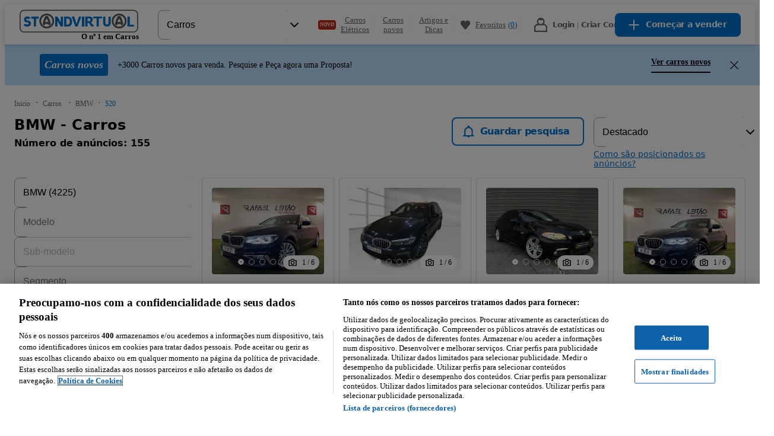

--- FILE ---
content_type: text/javascript
request_url: https://statics.standvirtual.com/optimus-storage/s/_next/static/chunks/79788.b7711fef772c0e35.js
body_size: 62297
content:
try{!function(){var e="undefined"!=typeof window?window:"undefined"!=typeof global?global:"undefined"!=typeof globalThis?globalThis:"undefined"!=typeof self?self:{},n=(new e.Error).stack;n&&(e._sentryDebugIds=e._sentryDebugIds||{},e._sentryDebugIds[n]="e138665c-ea3d-45db-a79a-b5d7d77879d3",e._sentryDebugIdIdentifier="sentry-dbid-e138665c-ea3d-45db-a79a-b5d7d77879d3")}()}catch(e){}(self.webpackChunk_N_E=self.webpackChunk_N_E||[]).push([[79788],{305:(e,n,r)=>{var t=r(87748),i=r(96592),a=r(37320),l=r(31740);e.exports=function(e,n){return function(r,o){var s=l(r)?t:i,c=n?n():{};return s(r,e,a(o,2),c)}}},4507:(e,n,r)=>{"use strict";r.d(n,{A:()=>u});var t={};r.r(t),r.d(t,{execute:()=>d});var i=r(38437);class a extends Error{}var l=r(4024),o=r(70362),s=(0,i.UG)("\n    mutation dealerFinancingEntryPointSettings(\n      $context: FinancingContextInput!\n      $adverts: [DealerFinancingEntrypointSettingsAdvert!]!\n      $entrypoints: [FinancingEntryPoint!]!\n    ) {\n      dealerFinancingEntryPointSettings(\n        context: $context\n        adverts: $adverts\n        entrypoints: $entrypoints\n      ) {\n        ...DealerFinancingEntrypointSettings_Fragment\n        ...FinancingHubTechnicalError_Fragment\n      }\n    }\n  ",[l.g,o.K]),c="[dealer financing entrypoint settings]",d=async e=>{var n=e.client,r=e.adverts,t=e.entrypoints,l=e.advertParams;if(!n)throw new a("".concat(c," client not defined"));var d=function(e){var n,r,t,i,a=e.adverts,l=e.advertParams,o=l&&(i=(null!=(t=null==(r=l.catalog_urn)||null==(n=r.values[0])?void 0:n.value)?t:"").match(/eurotax-(\d+)$/))&&i.length>1?i[1]:void 0;return(null!=a?a:[]).map(e=>{var n;return{advertId:e.advertId,advertPrice:e.advertPrice,advertYear:e.advertYear,advertVehicleCode:null!=(n=e.advertVehicleCode)?n:o,sellerUUID:e.sellerUUID,standId:e.standId}})}({adverts:r,advertParams:l}),u=await n.mutation(s,{context:{currency:"EUR",platform:"WEB",language:"PT"},adverts:d,entrypoints:t});return(e=>{var n=e.error,r=e.data;if(n||!r)return!0;var t=r.dealerFinancingEntryPointSettings;return(null==t?void 0:t.__typename)!=="DealerFinancingEntrypointSettingsOutput"})(u)&&(e=>{var n=e.error,r=e.data;if(n||!r)throw new a("".concat(c," getOutput no data"));var t=r.dealerFinancingEntryPointSettings;if(!t)throw new a("".concat(c," handleResponseError dealerFinancingEntryPointSettings"),{cause:n||"unknown"});if("FinancingTechnicalError"===t.__typename){var l=(0,i.Bk)(o.K,t).message;throw new a(l,{cause:l})}})(u),u.data};let u=t},8370:(e,n,r)=>{"use strict";r.d(n,{l:()=>a});var t=r(40115),i=e=>e.parentElement&&e.parentElement.removeChild(e),a=e=>{var n=e.accept,r=void 0===n?"image/*":n,a=e.id,l=void 0===a?String(Date.now()):a,o=e.multiple,s=void 0===o||o,c=e.parentNode,d=void 0===c?document.body:c,u=e.onChange,v=e.onFocus,p=e.onBlur;return{startUpload:(0,t.useCallback)(function(e){var n=arguments.length>1&&void 0!==arguments[1]&&arguments[1],t=!1,a=document.createElement("input");a.accept=r,a.id=l,a.multiple=s,a.setAttribute("data-testid",l),a.setAttribute("type","file"),a.style.position="fixed",a.style.top="-1000",n&&a.setAttribute("capture","environment"),null==d||d.appendChild(a),v&&v(e),a.addEventListener("change",e=>{t=!0,u&&u(e),setTimeout(()=>i(a),1e4)},{once:!0}),window.addEventListener("focus",e=>{p&&p(e),setTimeout(()=>!t&&i(a),300)},{once:!0}),a.click()},[u,d])}}},8607:(e,n,r)=>{"use strict";r.d(n,{B:()=>c});var t=r(39977),i=r(42116),a=r(61602),l=r(51395),o=r(28871),s=r(23137),c=(0,l.F)()?function(e){var n,r,l=(0,o.c)(5);l[0]!==e.items?(n=e.items.map(d),l[0]=e.items,l[1]=n):n=l[1];var c=n;return l[2]!==c||l[3]!==e?(r=(0,a.Y)(s.B,(0,i._)((0,t._)({},e),{items:c})),l[2]=c,l[3]=e,l[4]=r):r=l[4],r}:function(e){var n=e.items.map(e=>({label:e.label.replace("'",""),link:e.link}));return(0,a.Y)(s.B,(0,i._)((0,t._)({},e),{items:n}))};function d(e){return{label:e.label.replace("'",""),link:e.link}}},9314:(e,n,r)=>{"use strict";r.d(n,{H:()=>_});var t,i=r(4435),a=r(15580),l=r(99585),o=r(84627),s=r(67302),c=r(40115),d=r(38804),u=async(e,n)=>{if(e)try{return await (0,d.a)(n,e)}catch(e){return console.error("Error decoding phone number:",e),null}},v=r(38437),p=r(77923),g=(0,v.UG)("\n  fragment DynamicNumberOutputFragment on DynamicNumberOutput @_unmask {\n    phoneNumberResp {\n      e164\n      local\n    }\n  }\n"),m=(0,v.UG)("\n  fragment DynamicNumberErrorFragment on DynamicNumberError @_unmask {\n    message\n  }\n"),h=(0,v.UG)("\n    query getVirtualNumber(\n      $advertID: String\n      $sellerUUID: String!\n      $standID: String\n      $touchPointPage: String\n      $useNationalNumber: Boolean\n    ) {\n      dynamicNumber(\n        input: {\n          sellerUUID: $sellerUUID\n          advertID: $advertID\n          standID: $standID\n          touchPointPage: $touchPointPage\n          useNationalNumber: $useNationalNumber\n        }\n      ) {\n        ... on DynamicNumberOutput {\n          __typename\n          ...DynamicNumberOutputFragment\n        }\n        ... on DynamicNumberError {\n          ...DynamicNumberErrorFragment\n        }\n      }\n    }\n  ",[g,m]),f=async e=>{var n,r,t=e.sellerUUID,i=e.advertID,a=e.standID,l=e.touchPointPage,o=e.useNationalNumber,s=(0,p.U)(),c=await s.query(h,{sellerUUID:t,advertID:i,standID:a,touchPointPage:l,useNationalNumber:o}).toPromise(),d=c.data,u=c.error;if(u)return{numbers:null,error:u};var f=(0,v.Bk)(g,(null==d||null==(n=d.dynamicNumber)?void 0:n.__typename)==="DynamicNumberOutput"&&d.dynamicNumber.phoneNumberResp||null),y=(0,v.Bk)(m,(null==d||null==(r=d.dynamicNumber)?void 0:r.__typename)==="DynamicNumberError"&&d.dynamicNumber.message||null);return{numbers:(0,v.Bk)(g,f),error:(0,v.Bk)(m,y)}},y=r(94762),_=e=>{var n,r=e.advertId,d=e.sellerUUID,v=e.standID,p=e.trackingData,g=e.hasDynamicNumbersFallback,m=(0,i._)((0,c.useState)(!1),2),h=m[0],_=m[1],b=(0,i._)((0,c.useState)([]),2),k=b[0],C=b[1],w=(n=p.pageName,t||(t=(0,y.h)({page_name:n,ad_id:r})),t),Y=(0,o.Rw)(s.r9t),x=(0,c.useMemo)(()=>null!=Y&&!!Y.enable&&null!=Y&&!!Y.includedSellers&&!!d&&Y.includedSellers.includes(d),[Y,d]),S=(0,c.useCallback)(async()=>{if(!(k.length>0)){_(!0);try{var e=(0,a.F5)(l.Ux),n=await f({sellerUUID:d,advertID:r,standID:v,touchPointPage:p.touchPointPage,useNationalNumber:x&&"b"===e}),t=n.numbers,i=n.error;if(t){var o=await u(d,t[0].local);o?C([o]):w.error("[".concat(p.pageName,"][Kaisa] Error decoding phone number"),{touch_point_button:p.touchPointButton}),_(!1)}(i||null===t)&&(g(),_(!1),w.error("[".concat(p.pageName,"][Kaisa] Error fetching dynamic numbers: ").concat(i),{touch_point_button:p.touchPointButton}))}catch(e){g(),_(!1),w.error("[".concat(p.pageName,"][Kaisa] Error query timeout"),{touch_point_button:p.touchPointButton})}}},[r,g,x,w,d,k,v,p]);return{isLoading:h,showPhone:k,fetchData:S}}},10878:(e,n,r)=>{"use strict";r.d(n,{L:()=>a});var t=r(4435),i=r(40115),a=()=>{var e=(0,t._)((0,i.useState)(!1),2),n=e[0],r=e[1];return{scrolling:n,scrollToTop:()=>{(e=>{var n,t=e.position,i=e.behavior,a=()=>{var e,i,l=null==(e=window)?void 0:e.scrollY;(l>n||(null==(i=window)?void 0:i.scrollY)===t)&&(window.removeEventListener("scroll",a),r(!1)),n=l<=t?t:l};window.addEventListener("scroll",a),r(!0);try{window.scrollTo({top:t,left:0,behavior:void 0===i?"auto":i})}catch(e){window.scrollTo(0,t)}})({position:0,behavior:"smooth"})}}}},15102:(e,n,r)=>{"use strict";var t=function(e){return e&&e.__esModule?e:{default:e}}(r(28171));n.List=t.default.ul`
    align-items: center;
    display: flex;
    list-style: none;
    margin: 0;
    padding: 0;
`},23137:(e,n,r)=>{"use strict";var t=r(40115),i=r(55988),a=r(75646),l=r(15102),o=r(53230);r(58548),r(70804),r(88509),r(28171),r(69605),r(12595),r(51647),r(83112),r(12079),n.B=function({items:e,maxItems:n,onItemClick:r=()=>{},onBackButtonClick:s=()=>{},renderItem:c=i.BreadcrumbItem,...d}){(!n||n&&n<=0)&&(n=e.length);let[u,v]=t.useState(n<e.length);if(0===e.length)return null;let p=u?e.slice(-n):e;return o.jsx("nav",null,o.jsx(l.List,d,u&&o.jsx(a.BreadcrumbsBackButton,{onClick:e=>{v(!1),s(e)}}),p.map(e=>c({item:e,onClick:r}))))}},25809:(e,n,r)=>{"use strict";r.d(n,{h:()=>f});var t=r(39977),i=r(42116),a=r(24453),l=r(61602),o=r(51395),s=r(28871),c=r(28171),d=r(85785),u=r(21984);r(40115);var v=r(96777),p=r(25795),g=r(51796),m=(0,c.default)(v.$n,{target:"ecmpiv0"})("width:100%;"),h=(0,c.default)("div",{target:"ecmpiv1"})("display:flex;gap:",e=>e.theme.space[16],";"),f=(0,o.F)()?function(e){var n,r,o,c,f,_,b,k,C,w,Y,x=(0,s.c)(26);x[0]!==e?(n=(0,a._)(e,["onClear","onSubmit","totalAdCount","title"]),r=e.onClear,o=e.onSubmit,c=e.totalAdCount,f=e.title,x[0]=e,x[1]=n,x[2]=r,x[3]=o,x[4]=c,x[5]=f):(n=x[1],r=x[2],o=x[3],c=x[4],f=x[5]);var S=void 0===r?null:r,E=void 0===o?y:o,P=void 0===c?0:c,F=void 0===f?null:f,I=(0,d.Bd)("common").t;x[6]!==I||x[7]!==F||x[8]!==P?(_=F||I("filters-show-results",{number:(0,u.Q8)(P)}),x[6]=I,x[7]=F,x[8]=P,x[9]=_):_=x[9];var D=_;return x[10]!==S||x[11]!==I?(b=S&&(0,l.Y)(v.$n,{variant:"tertiary",onClick:S,children:I("filters-clear-options")}),x[10]=S,x[11]=I,x[12]=b):b=x[12],x[13]!==E||x[14]!==D?(k=(0,l.Y)(v.$n,{type:"submit",onClick:E,children:D}),x[13]=E,x[14]=D,x[15]=k):k=x[15],x[16]!==b||x[17]!==k?(C=(0,l.Y)(p.A,{at:"md",children:(0,l.FD)(h,{children:[b,k]})}),x[16]=b,x[17]=k,x[18]=C):C=x[18],x[19]!==E||x[20]!==D?(w=(0,l.Y)(p.A,{at:"mdMin",children:(0,l.Y)(m,{type:"submit",onClick:E,children:D})}),x[19]=E,x[20]=D,x[21]=w):w=x[21],x[22]!==n||x[23]!==C||x[24]!==w?(Y=(0,l.FD)(g.mQ,(0,i._)((0,t._)({},n),{children:[C,w]})),x[22]=n,x[23]=C,x[24]=w,x[25]=Y):Y=x[25],Y}:function(e){var n=e.onClear,r=void 0===n?null:n,o=e.onSubmit,s=void 0===o?e=>null:o,c=e.totalAdCount,f=e.title,y=(0,a._)(e,["onClear","onSubmit","totalAdCount","title"]),_=(0,d.Bd)("common").t,b=(void 0===f?null:f)||_("filters-show-results",{number:(0,u.Q8)(void 0===c?0:c)});return(0,l.FD)(g.mQ,(0,i._)((0,t._)({},y),{children:[(0,l.Y)(p.A,{at:"md",children:(0,l.FD)(h,{children:[r&&(0,l.Y)(v.$n,{variant:"tertiary",onClick:r,children:_("filters-clear-options")}),(0,l.Y)(v.$n,{type:"submit",onClick:s,children:b})]})}),(0,l.Y)(p.A,{at:"mdMin",children:(0,l.Y)(m,{type:"submit",onClick:s,children:b})})]}))};function y(e){return null}},26412:(e,n,r)=>{"use strict";r.d(n,{A:()=>a});var t=r(4435),i=r(40115);let a=function(e,n){var r=(0,t._)((0,i.useState)(()=>{try{var r=window.localStorage.getItem(e);return r?JSON.parse(r):n}catch(e){return console.error(e),n}}),2),a=r[0],l=r[1];return[a,n=>{var r=n instanceof Function?n(a):n;try{l(r),window.localStorage.setItem(e,JSON.stringify(r))}catch(e){console.error(e),l(r)}}]}},37187:(e,n,r)=>{"use strict";r.d(n,{X:()=>a});var t=r(40115),i={threshold:1,root:null,rootMargin:"0% 0% 0% 0%"},a=function(e){var n=arguments.length>1&&void 0!==arguments[1]?arguments[1]:i,r=arguments.length>2?arguments[2]:void 0,a=(0,t.useRef)(),l=(0,t.useRef)();(0,t.useEffect)(()=>{a.current=e},[e]);var o=(0,t.useCallback)(e=>{if(e&&e.length>0){var n;null==(n=a.current)||n.call(a,e[0])}},[]),s=(0,t.useCallback)(e=>{l.current&&!r&&l.current.disconnect(),e&&(l.current=new IntersectionObserver(o,{rootMargin:n.rootMargin,threshold:n.threshold,root:n.root}),l.current.observe(e))},[o,n.root,n.threshold,n.rootMargin,r]);return(0,t.useEffect)(()=>()=>{l.current&&l.current.disconnect()},[]),s}},37510:(e,n,r)=>{"use strict";r.d(n,{n:()=>o});var t=r(61602),i=r(51395),a=r(28871),l=r(54269);r(40115);var o=(0,i.F)()?function(e){var n,r=(0,a.c)(5),i=e.currentPage,o=e.totalCount,s=e.pageSize,c=e.onChange,d=void 0===o?0:o;if(d<=1)return null;var u=Math.ceil(d/(void 0===s?0:s)),v=1===i||i===u?3:1;return r[0]!==i||r[1]!==v||r[2]!==c||r[3]!==u?(n=(0,t.Y)(l.d,{count:u,page:i,onChange:c,jumpValue:v}),r[0]=i,r[1]=v,r[2]=c,r[3]=u,r[4]=n):n=r[4],n}:function(e){var n=e.currentPage,r=e.totalCount,i=void 0===r?0:r,a=e.pageSize,o=e.onChange;if(i<=1)return null;var s=Math.ceil(i/(void 0===a?0:a));return(0,t.Y)(l.d,{count:s,page:n,onChange:o,jumpValue:1===n||n===s?3:1})}},37828:(e,n,r)=>{"use strict";r.d(n,{E:()=>t});var t=r(40115).useLayoutEffect},38804:(e,n,r)=>{"use strict";r.d(n,{a:()=>u,y:()=>d});var t=new Map,i={DATA:0,VERSION:1,IV:2};function a(e){for(var n=atob(e),r=new Uint8Array(n.length),t=0;t<n.length;t++)r[t]=n.charCodeAt(t);return r}function l(){return window.crypto.subtle}async function o(e){var n=new TextEncoder;return Array.from(new Uint8Array((await l().digest("SHA-256",n.encode(e))).slice(0,16))).map(e=>e.toString(16).padStart(2,"0")).join("")}async function s(e,n){var r=new TextEncoder,t=await o(e),i=await l().importKey("raw",r.encode(t),{name:"PBKDF2"},!1,["deriveKey"]);return l().deriveKey({name:"PBKDF2",salt:r.encode("d2905222-d0c5-4ec5-bfcf-e9c29041de3c"),iterations:n&&"0"!==n?10:1e4,hash:"SHA-256"},i,{name:"AES-GCM",length:256},!1,["encrypt","decrypt"])}async function c(e,n){var r="".concat(e,".").concat(n);if(!t.has(r)){var i=await s(e,n);t.set(r,i)}return Promise.resolve(t.get(r))}async function d(e,n){var r=new TextEncoder,t=await c(n,"1"),i=new Uint8Array(16);window.crypto.getRandomValues(i);var a=await l().encrypt({name:"AES-GCM",iv:i},t,r.encode(e));return"".concat(btoa(String.fromCharCode(...new Uint8Array(a))),".").concat("1",".").concat(btoa(String.fromCharCode(...i)))}async function u(e,n){try{var r,t=e.split("."),o=null!=(r=t[i.VERSION])?r:"0",s=await c(n,o);if("1"===o){var d=a(t[i.IV]),u=await l().decrypt({name:"AES-GCM",iv:d},s,a(t[i.DATA]));return new TextDecoder().decode(u)}}catch(e){throw Error("Could not decrypt the data")}return e}},43499:(e,n,r)=>{"use strict";r.d(n,{u:()=>v});var t=r(61602),i=r(51395),a=r(28871),l=r(41783),o=r(85785),s=r(75704),c=e=>e?l.C31:l.C3E,d=(0,i.F)()?e=>{var n,r,i,l=(0,a.c)(10),d=e.onClick,u=e.isSaved,v=e.clickArea,p=(0,o.Bd)("favorites-widgets").t;l[0]!==u?(n=c(u),l[0]=u,l[1]=n):n=l[1],l[2]!==u||l[3]!==p?(r=p(u?"favorites-remove":"favorites-add"),l[2]=u,l[3]=p,l[4]=r):r=l[4];var g="wide"===v||void 0;return l[5]!==d||l[6]!==n||l[7]!==r||l[8]!==g?(i=(0,t.Y)(s.G2,{onClick:d,prefixIcon:n,"aria-label":r,increaseClickableArea:g}),l[5]=d,l[6]=n,l[7]=r,l[8]=g,l[9]=i):i=l[9],i}:e=>{var n=e.onClick,r=e.isSaved,i=e.clickArea,a=(0,o.Bd)("favorites-widgets").t;return(0,t.Y)(s.G2,{onClick:n,prefixIcon:c(r),"aria-label":a(r?"favorites-remove":"favorites-add"),increaseClickableArea:"wide"===i||void 0})},u=(0,i.F)()?e=>{var n,r,i=(0,a.c)(4);return i[0]!==e.isSaved?(n=c(e.isSaved),i[0]=e.isSaved,i[1]=n):n=i[1],i[2]!==n?(r=(0,t.Y)(s.G2,{prefixIcon:n}),i[2]=n,i[3]=r):r=i[3],r}:e=>(0,t.Y)(s.G2,{prefixIcon:c(e.isSaved)}),v=(0,i.F)()?e=>{var n,r,i,l,s=(0,a.c)(10),c=e.onClick,v=e.isSaved,p=e.clickArea,g=void 0===p?"default":p;return s[0]===Symbol.for("react.memo_cache_sentinel")?(n=["favorites-widgets"],s[0]=n):n=s[0],s[1]!==v?(r=(0,t.Y)(u,{isSaved:v}),s[1]=v,s[2]=r):r=s[2],s[3]!==g||s[4]!==v||s[5]!==c?(i=(0,t.Y)(d,{onClick:c,isSaved:v,clickArea:g}),s[3]=g,s[4]=v,s[5]=c,s[6]=i):i=s[6],s[7]!==r||s[8]!==i?(l=(0,t.Y)(o.Ei,{namespaces:n,fallback:r,children:i}),s[7]=r,s[8]=i,s[9]=l):l=s[9],l}:e=>{var n=e.onClick,r=e.isSaved,i=e.clickArea;return(0,t.Y)(o.Ei,{namespaces:["favorites-widgets"],fallback:(0,t.Y)(u,{isSaved:r}),children:(0,t.Y)(d,{onClick:n,isSaved:r,clickArea:void 0===i?"default":i})})}},46064:(e,n,r)=>{"use strict";r.d(n,{l:()=>l});var t=r(4435),i=r(40115),a=new(r(55577)).z7("_USE_STATE");function l(e,n){var r,l=(0,t._)((0,i.useState)(null!=(r=a.get(n))?r:e),2),o=l[0],s=l[1];return(0,i.useEffect)(()=>{a.put(n,o)},[n,o]),[o,s]}},48412:(e,n,r)=>{"use strict";r.d(n,{p:()=>a});var t=r(39977),i={carspt:"pt-PT",autovitro:"ro-RO",otomotopl:"pl-PL"},a=function(e,n){var r,a,l,o,s=arguments.length>2&&void 0!==arguments[2]&&arguments[2],c=arguments.length>3&&void 0!==arguments[3]&&arguments[3],d=arguments.length>4?arguments[4]:void 0,u=new Date,v=new Date(e),p=(0,t._)({},{day:"numeric",month:"long"},d);u.getFullYear()===v.getFullYear()||s||(p.year="numeric"),c&&(p.year="numeric");var g=Intl.DateTimeFormat(i[n],p).formatToParts(v),m=null==(r=g.find(e=>"day"===e.type))?void 0:r.value,h=null==(a=g.find(e=>"month"===e.type))?void 0:a.value,f=null!=(o=null==(l=g.find(e=>"year"===e.type))?void 0:l.value)?o:"";return"".concat(m," ").concat(h," ").concat(f).trim()}},50391:(e,n,r)=>{"use strict";function t(e){return{all:e=e||new Map,on(n,r){let t=e.get(n);t?t.push(r):e.set(n,[r])},off(n,r){let t=e.get(n);t&&(r?t.splice(t.indexOf(r)>>>0,1):e.set(n,[]))},emit(n,r){let t=e.get(n);t&&t.slice().map(e=>{e(r)}),(t=e.get("*"))&&t.slice().map(e=>{e(n,r)})}}}r.d(n,{A:()=>t})},51796:(e,n,r)=>{"use strict";r.d(n,{aF:()=>u,kY:()=>c,mQ:()=>d});var t=r(90325),i=r(53230),a=r(28171),l=r(80840);function o(){var e=(0,t._)(["\n    background-color: ",";\n    padding: ",";\n    box-shadow: 0 "," "," 0 rgb(0 0 0 / 40%);\n    position: sticky;\n    will-change: scroll-position;\n    bottom: 0;\n    left: 0;\n    right: 0;\n    z-index: ",";\n\n    @media "," {\n      display: block;\n      text-align: center;\n    }\n  "]);return o=function(){return e},e}function s(){var e=(0,t._)(["\n    @media "," {\n      /* fix for safari 12 */\n      flex: 0 0 auto;\n    }\n  "]);return s=function(){return e},e}var c=(0,a.default)(l.rQ,{target:"e16sksfq0"})("border-radius:",e=>e.theme.radii[4],";flex-direction:row;align-items:center;padding:",e=>{var n=e.theme;return"".concat(n.space[4]," ").concat(n.space[8])},";",e=>(e=>"\n@media ".concat(e.mediaQueries.xs," {\n  position: sticky;\n  will-change: scroll-position;\n  top: 0;\n  z-index: ").concat(e.zIndices.dropdown,";\n  background-color: ").concat(e.colors["background-global-primary"],";\n}"))(e.theme)),d=(0,a.default)(l.aF.Footer,{target:"e16sksfq1"})(e=>{var n=e.theme;return(0,i.css)(o(),n.colors["background-global-primary"],n.space[16],n.space[8],n.space[16],n.zIndices.dropdown-1,n.mediaQueries.xs)}),u=(0,a.default)(l.aF,{target:"e16sksfq2"})(e=>{var n=e.theme;return(0,i.css)(s(),n.mediaQueries.smMin)});Object.assign(u,{Header:c}),Object.assign(u,{StickyHeader:c}),Object.assign(u,{Footer:d})},52428:(e,n,r)=>{var t=r(91161),i=r(305),a=Object.prototype.hasOwnProperty;e.exports=i(function(e,n,r){a.call(e,r)?e[r].push(n):t(e,r,[n])})},55988:(e,n,r)=>{"use strict";var t=r(58548);r(40115);var i=r(70804),a=r(53230);r(88509),r(28171);var l=function(e){return e&&e.__esModule?e:{default:e}}(t);n.BreadcrumbItem=function({item:e,onClick:n}){let{link:r,label:t,...o}=e;return a.jsx(i.ListItem,{key:t,title:t},a.jsx(i.Link,l.default({href:r,fontSize:12,lineHeight:14,onClick:r=>n(r,e)},o),t))}},57610:(e,n,r)=>{"use strict";r.d(n,{_:()=>u});var t=r(51395),i=r(14858),a=r(41783),l=r(99585),o=r(61602),s=r(53230);let c=e=>{var n=e.size,r=e.mr,t="16",i="16";return"icon-medium"===n&&(t="24",i="24"),(0,o.FD)("svg",{width:t,height:i,viewBox:"0 0 16 16",fill:"currentColor",xmlns:"http://www.w3.org/2000/svg",css:(0,s.css)("margin-right:",r,"px;"),children:[(0,o.Y)("path",{d:"M2.52075 6.91162L8.00008 13.613L8.77408 12.667H10.4961L8.86141 14.667H7.13875L1.47208 7.73428C0.944748 7.03428 0.666748 6.20428 0.666748 5.33362C0.666748 3.12695 2.46075 1.33362 4.66675 1.33362C6.05608 1.33362 7.28275 2.04495 8.00008 3.12428C8.71742 2.04495 9.94408 1.33362 11.3334 1.33362C13.3114 1.33362 14.9541 2.77762 15.2734 4.66695H13.9054C13.6074 3.51962 12.5721 2.66695 11.3334 2.66695C10.0941 2.66695 9.05208 3.51828 8.75408 4.66695H7.24608C6.94808 3.51828 5.90675 2.66695 4.66675 2.66695C3.19608 2.66695 2.00008 3.86295 2.00008 5.33362C2.00008 5.91228 2.18541 6.46562 2.52075 6.91162Z"}),(0,o.Y)("path",{"fill-rule":"evenodd","clip-rule":"evenodd",d:"M10.6794 5.33328C12.1521 5.33328 13.3461 6.52728 13.3461 7.99995C13.3461 8.49395 13.2027 8.94995 12.9694 9.34662L14.6794 11.0573V12H13.7367L12.0267 10.29C11.6294 10.5233 11.1734 10.6666 10.6794 10.6666C9.20673 10.6666 8.01273 9.47262 8.01273 7.99995C8.01273 6.52728 9.20673 5.33328 10.6794 5.33328ZM9.34607 7.99995C9.34607 8.73528 9.94407 9.33328 10.6794 9.33328C11.4147 9.33328 12.0127 8.73528 12.0127 7.99995C12.0127 7.26462 11.4147 6.66662 10.6794 6.66662C9.94407 6.66662 9.34607 7.26462 9.34607 7.99995Z"})]})},d=e=>{var n=e.size,r=e.mr,t="16",i="16";return"icon-medium"===n&&(t="24",i="24"),(0,o.FD)("svg",{width:t,height:i,viewBox:"0 0 16 16",fill:"currentColor",xmlns:"http://www.w3.org/2000/svg",css:(0,s.css)("margin-right:",r,"px;"),children:[(0,o.Y)("path",{d:"M15.3001 4.66668C15.3001 4.66668 15.3001 4.66001 15.3001 4.65335C15.2601 4.42668 15.2001 4.20668 15.1268 4.00001C15.1268 3.98668 15.1201 3.98001 15.1135 3.96668C15.0335 3.75335 14.9401 3.55335 14.8335 3.36001L14.8268 3.34668C14.6001 2.96001 14.3135 2.61335 13.9801 2.32001C13.9668 2.31335 13.9601 2.30001 13.9468 2.29335C13.7868 2.16001 13.6201 2.04001 13.4401 1.93335C13.4135 1.92001 13.3868 1.90001 13.3601 1.88668C13.1868 1.78668 13.0068 1.70001 12.8135 1.62668C12.7801 1.61335 12.7468 1.60001 12.7135 1.58668C12.5201 1.52001 12.3201 1.46001 12.1135 1.42001C12.0868 1.42001 12.0601 1.41335 12.0335 1.40668C11.8135 1.36668 11.5935 1.34668 11.3668 1.34668C9.98012 1.34668 8.75345 2.06001 8.03345 3.14001C7.31345 2.06001 6.08679 1.34668 4.70012 1.34668C4.47345 1.34668 4.25345 1.37335 4.03345 1.40668C4.00679 1.40668 3.98012 1.41335 3.95345 1.42001C3.74679 1.46001 3.54679 1.51335 3.35345 1.58668C3.32012 1.60001 3.28679 1.61335 3.25345 1.62668C3.06679 1.70001 2.88012 1.78668 2.70679 1.88668C2.68012 1.90001 2.65345 1.92001 2.62679 1.93335C2.44679 2.04001 2.28012 2.16001 2.12012 2.29335C2.10679 2.30001 2.10012 2.31335 2.08679 2.32001C1.74679 2.61335 1.46012 2.96001 1.24012 3.34668L1.23345 3.36001C1.12012 3.55335 1.02679 3.75335 0.953454 3.96668C0.953454 3.98001 0.946787 3.98668 0.94012 4.00001C0.866787 4.21335 0.806787 4.43335 0.766787 4.65335C0.766787 4.65335 0.766787 4.66001 0.766787 4.66668C0.733454 4.88668 0.706787 5.10668 0.706787 5.33335C0.706787 6.20668 0.986787 7.03335 1.51345 7.73335L5.54679 12.6667L7.18012 14.6667H8.90679L10.5401 12.6667L11.5868 11.3867C11.3001 11.46 10.9935 11.5067 10.6801 11.5067C8.66012 11.5067 7.02012 9.86668 7.02012 7.84668C7.02012 5.82668 8.66012 4.18668 10.6801 4.18668C12.7001 4.18668 14.3401 5.82668 14.3401 7.84668C14.3401 7.90668 14.3401 7.96668 14.3335 8.02668L14.5668 7.74001C15.0935 7.04001 15.3735 6.21335 15.3735 5.34001C15.3735 5.11335 15.3468 4.89335 15.3135 4.67335L15.3001 4.66668Z"}),(0,o.Y)("path",{d:"M13.3333 7.84001C13.3333 6.36667 12.14 5.17334 10.6667 5.17334C9.19333 5.17334 8 6.36667 8 7.84001C8 9.31334 9.19333 10.5067 10.6667 10.5067C11.16 10.5067 11.62 10.3667 12.0133 10.1267L13.7267 11.84H14.6667V10.9L12.9533 9.18667C13.1867 8.79334 13.3333 8.33334 13.3333 7.84001ZM10.6667 9.17334C9.93333 9.17334 9.33333 8.57334 9.33333 7.84001C9.33333 7.10667 9.93333 6.50667 10.6667 6.50667C11.4 6.50667 12 7.10667 12 7.84001C12 8.57334 11.4 9.17334 10.6667 9.17334Z"})]})};var u=(0,t.F)()?function(e){return"b"===(0,i.useExperiment)(l.C)?e?d:c:e?a.TCo:a.Hec}:function(e){return"b"===(0,i.useExperiment)(l.C)?e?d:c:e?a.TCo:a.Hec}},57784:(e,n,r)=>{"use strict";r.d(n,{hD:()=>l,HG:()=>d,jB:()=>o,fY:()=>s,D0:()=>u});var t=r(40996),i="saved-search-tooltip",a=async()=>await (0,t.P2)("listing",2,{upgrade(e,n,r){null!==r&&((0===n||1===r)&&e.createObjectStore("car-valuation-store"),2===r&&e.createObjectStore(i))}}),l=async()=>{var e=await a(),n=await e.get("car-valuation-store","dismissed-expires-at");return null!=n?n:null},o=async()=>{var e=await a();await e.delete("car-valuation-store","dismissed-expires-at")},s=async e=>{var n=await a();await n.put("car-valuation-store",e,"dismissed-expires-at")},c="dismissed",d=async()=>{var e,n=await a();return null!=(e=await n.get(i,c))&&e},u=async e=>{var n=await a();await n.put(i,e,c)}},69605:(e,n,r)=>{"use strict";var t=r(12595),i=r(88509),a=r(28171);function l(e){return e&&e.__esModule?e:{default:e}}var o=l(t),s=l(a);let c=s.default("button",{shouldForwardProp:o.default})`
    background: none;
    border: none;
    cursor: pointer;
    padding: 0;
    ${i.size}
`,d=s.default.li`
    display: flex;
`,u=s.default("span",{shouldForwardProp:o.default})`
    ${i.margin}
    ${i.typography};
    ${i.color};
`;n.BackButtonWrapper=d,n.Ellipsis=u,n.SBackButton=c},70804:(e,n,r)=>{"use strict";var t=r(88509),i=function(e){return e&&e.__esModule?e:{default:e}}(r(28171));let a=i.default.li`
    color: ${e=>e.theme.colors["text-global-secondary"]};
    color: var(
        --colorsForegroundSecondary,
        ${({theme:e})=>e.colors["text-global-secondary"]}
    );
    display: flex;

    &:not(:last-child)::after {
        color: inherit;
        content: '•';
        display: inline-block;
        font-size: var(--spacing100, ${({theme:e})=>{var n;return null==(n=e.space)?void 0:n[10]}});
        line-height: var(--spacing150, ${({theme:e})=>{var n;return null==(n=e.space)?void 0:n[14]}});
        padding: 0 var(--spacing100, ${({theme:e})=>{var n;return null==(n=e.space)?void 0:n[8]}});
    }

    > ::before {
        content: '${e=>e.title}';
        display: block;
        font-weight: bold;
        height: 0;
        overflow: hidden;
        visibility: hidden;
    }

    &:last-child > * {
        color: var(
            --colorsForegroundActionPrimary,
            ${({theme:e})=>e.colors["text-brand-primary"]}
        );

        &:hover {
            color: var(
                --colorsForegroundActionPrimary,
                ${({theme:e})=>e.colors["text-brand-primary"]}
            );
        }
    }
`;n.Link=i.default.a`
    color: var(
        --colorsForegroundSecondary,
        ${({theme:e})=>e.colors["text-global-secondary"]}
    );
    text-decoration: none;
    ${t.typography}

    &:hover {
        color: var(
            --colorsForegroundPrimary,
            ${({theme:e})=>e.colors["text-global-primary"]}
        );
        font-weight: bold;
    }
`,n.ListItem=a},73099:(e,n,r)=>{"use strict";r.d(n,{po:()=>t.p,Ij:()=>o,BL:()=>v.B,Xd:()=>p.X,Es:()=>s.E,ZC:()=>g});var t=r(48412),i=r(40115),a=r(96194),l=r.n(a),o=(e,n)=>{(0,i.useEffect)(e,(e=>{var n=(0,i.useRef)();return l()(e,n.current)||(n.current=e),n.current})(n))};r(8370),r(22127);var s=r(37828),c={coordinates:{lat:39.3999,lng:-8.2245},mapZoom:6},d=c.coordinates,u=void 0===d?{lat:0,lng:0}:d;c.mapZoom,u.lat,u.lng,"undefined"!=typeof navigator&&navigator.geolocation;var v=r(84290),p=r(37187);function g(e){var n=(0,i.useRef)();return(0,i.useEffect)(()=>{n.current=e},[e]),n.current}Symbol("emptyValue")},73735:(e,n,r)=>{"use strict";r.d(n,{y:()=>l});var t=r(4435),i=r(66842),a=r(40115);function l(e,n){var r=(0,i.z1)().trackEvent,l=(0,a.useMemo)(()=>Object.fromEntries(Object.entries(e).map(e=>e.reverse())),[e]),o=(0,a.useCallback)(e=>{var r,t=l[e]||e;return null!=(r=n[t])?r:t},[n,l]),s=(0,a.useCallback)(e=>{r("advert_click","click",{touch_point_button:o(e)})},[r,o]),c=(0,a.useCallback)(e=>{if(!e||!e.getSlotElementId)return[];var n=document.getElementById(e.getSlotElementId());if(!n)return[];for(var r=n;!r.getAttribute("data-testid")&&r.parentElement;)r=r.parentElement;if(!r)return[];var t=null!=(a=null==(i=r.getAttribute("data-testid"))?void 0:i.toLowerCase())?a:"";if(n.children[0]&&n.children[0].children[0]){var i,a,l,o=null==(l=n.children[0])?void 0:l.children[0];(null==o?void 0:o.contentWindow)&&o.contentWindow.addEventListener("click",()=>s(t))}return[t,r]},[s]),d=(0,a.useCallback)(e=>{var n=e.slot,i=(0,t._)(c(n),1)[0];i&&r("advert_shown","click",{touch_point_button:o(i)})},[r,o,c]);return(0,a.useEffect)(()=>{if(window.googletag){var e=()=>void 0;return window.googletag.cmd.push(function(){window.googletag.pubads().addEventListener("impressionViewable",d),e=()=>{window.googletag.pubads().removeEventListener("impressionViewable",d)}}),e}},[d]),null}},75344:(e,n,r)=>{"use strict";r.d(n,{$g:()=>a,ZV:()=>i});var t=r(3325),i=(e,n)=>{var r=n.digits,i=n.showCurrency,a=n.simplifyWholeNumbers,l=(void 0===a||a)&&e%1!=0?void 0===r?0:r:0,o={minimumFractionDigits:l,maximumFractionDigits:l,useGrouping:"always"};void 0!==i&&i&&t.Tw&&(o.currency=t.Tw);var s=new Intl.NumberFormat("pt",o).format(e);return s?s.replace(/\./g," "):""},a=function(e){var n=arguments.length>1&&void 0!==arguments[1]?arguments[1]:0,r=!(arguments.length>2)||void 0===arguments[2]||arguments[2],a="number"==typeof e?e.toString():e;if(!a)return"";var l=Number.parseFloat(a.replace(" ","").replace(t.Tw,"").trim());if(Number.isNaN(l))return"";var o=0===l?"0":i(l,{digits:n});return"".concat(o," ").concat(r?t.Tw:"")}},75646:(e,n,r)=>{"use strict";r(40115);var t=r(69605),i=r(53230),a=r(51647);r(12595),r(88509),r(28171),r(58548),r(83112),r(12079),n.BreadcrumbsBackButton=function({onClick:e}){return i.jsx(t.BackButtonWrapper,null,i.jsx(t.SBackButton,{onClick:e,size:16},i.jsx(a.default,{"aria-label":"Show whole path",size:16,color:"icon-brand-primary"})),i.jsx(t.Ellipsis,{mx:8,fontSize:12,lineHeight:14,color:"text-global-secondary","aria-hidden":!0},"..."))}},79151:(e,n,r)=>{"use strict";r.d(n,{$:()=>h});var t=r(39977),i=r(42116),a=r(24453),l=r(61602),o=r(51395),s=r(28871),c=r(85785);r(40115);var d=r(96777),u=r(20046),v=r(36612),p=r(31468),g=r(25795),m=r(51796),h=(0,o.F)()?function(e){var n,r,o,h,f,y,_,b,k,C,w,Y,x,S=(0,s.c)(25);S[0]!==e?(o=(0,a._)(e,["onBack","onClose","onClear","title"]),n=e.onBack,r=e.onClose,h=e.onClear,f=e.title,S[0]=e,S[1]=n,S[2]=r,S[3]=o,S[4]=h,S[5]=f):(n=S[1],r=S[2],o=S[3],h=S[4],f=S[5]);var E=void 0===h?null:h,P=(0,c.Bd)("common").t;return S[6]===Symbol.for("react.memo_cache_sentinel")?(y=(0,l.Y)(u.nk,{size:"icon-medium"}),S[6]=y):y=S[6],S[7]!==n?(_=(0,l.Y)(g.A,{at:"mdMin",children:(0,l.Y)(v.U,{children:(0,l.Y)(d.$n,{variant:"flat",onClick:n,"data-testid":"back-cta","aria-label":"Close button",children:y})})}),S[7]=n,S[8]=_):_=S[8],S[9]!==f?(b=(0,l.Y)(v.U,{stretch:!0,children:(0,l.Y)(p.mq,{marginLeft:"4",children:f})}),S[9]=f,S[10]=b):b=S[10],S[11]!==E||S[12]!==P?(k=E&&(0,l.Y)(g.A,{at:"mdMin",children:(0,l.Y)(d.$n,{variant:"tertiary",size:"small",onClick:E,"aria-label":"Clear button",children:P("filters-clear-options")})}),S[11]=E,S[12]=P,S[13]=k):k=S[13],S[14]===Symbol.for("react.memo_cache_sentinel")?(C=(0,l.Y)(u.bm,{size:"icon-medium"}),S[14]=C):C=S[14],S[15]!==r?(w=(0,l.Y)(g.A,{at:"md",children:(0,l.Y)(d.$n,{onClick:r,variant:"flat","aria-label":"Close button",children:C})}),S[15]=r,S[16]=w):w=S[16],S[17]!==k||S[18]!==w?(Y=(0,l.FD)(v.U,{children:[k,w]}),S[17]=k,S[18]=w,S[19]=Y):Y=S[19],S[20]!==o||S[21]!==_||S[22]!==b||S[23]!==Y?(x=(0,l.FD)(m.kY,(0,i._)((0,t._)({},o),{children:[_,b,Y]})),S[20]=o,S[21]=_,S[22]=b,S[23]=Y,S[24]=x):x=S[24],x}:function(e){var n=e.onBack,r=e.onClose,o=e.onClear,s=void 0===o?null:o,h=e.title,f=(0,a._)(e,["onBack","onClose","onClear","title"]),y=(0,c.Bd)("common").t;return(0,l.FD)(m.kY,(0,i._)((0,t._)({},f),{children:[(0,l.Y)(g.A,{at:"mdMin",children:(0,l.Y)(v.U,{children:(0,l.Y)(d.$n,{variant:"flat",onClick:n,"data-testid":"back-cta","aria-label":"Close button",children:(0,l.Y)(u.nk,{size:"icon-medium"})})})}),(0,l.Y)(v.U,{stretch:!0,children:(0,l.Y)(p.mq,{marginLeft:"4",children:h})}),(0,l.FD)(v.U,{children:[s&&(0,l.Y)(g.A,{at:"mdMin",children:(0,l.Y)(d.$n,{variant:"tertiary",size:"small",onClick:s,"aria-label":"Clear button",children:y("filters-clear-options")})}),(0,l.Y)(g.A,{at:"md",children:(0,l.Y)(d.$n,{onClick:r,variant:"flat","aria-label":"Close button",children:(0,l.Y)(u.bm,{size:"icon-medium"})})})]})]}))}},79788:(e,n,r)=>{"use strict";r.r(n),r.d(n,{LazyFilters:()=>ap,default:()=>ag});var t=r(4435),i=r(61602),a=r(53230),l=r(41783),o=r(93923),s=r(31614),c=r(8607),d=r(96071),u=r(84627),v=r(67302),p=r(73099),g=r(21865),m=r(87778),h=r(85785),f=r(66842),y=r(20117),_=r.n(y),b=r(88488),k=r(40115),C=r(8501),w=r(40789),Y=r(29223),x=r(18568),S=r(88273),E=r(3578),P=r(39977),F=r(24453),I=r(77695),D=r(16334),A=r(99090),T=r.n(A),L=r(52428),B=r.n(L),z=r(42116),R={city_id:void 0,region_id:void 0,subregion_id:void 0};function N(e){var n,r;return(0,z._)((0,P._)({},e),{id:Object.values((n=e.meta,r=(0,P._)({},R),n.region?r.region_id=n.id:r.city_id=n.id,r)).join("#")})}var M=r(84296),U=/^([a-zA-Z0-9_]*):(from|to)$/;function O(e,n){var r=n.categoryId,i=n.filters,a=(0,F._)(n,["categoryId","filters"]);return i&&r===i.categoryId&&a.appliedFilters?function(e){for(var n=e.appliedFilters,r=e.appliedLocation,i=e.filters,a=new Map,l=[],o=null==n?void 0:n.some(e=>e.name===D.Zf),s=(null!=n?n:[]).reduce((e,n)=>{var r,t=(n,r,t)=>{e.some(e=>e.name===n&&e.value===r)||e.push({name:n,value:r,canonical:t})};if(n.name===D.Zf){var i=n.value.split(M.cR),a=i[0],l=i[1];t("filter_enum_make",a,a),t("filter_enum_model",l,l)}else o&&"filter_enum_make"===n.name?t(n.name,n.value,null!=(r=n.canonical)?r:n.value):e.push(n);return e},[]),c=Object.entries(B()(s,"name"));c.length;)!function(){try{var e=c.shift(),n=(0,t._)(e,2),r=n[0],o=n[1],s=i.filtersBySearchKey[r.length<=0||!r.includes(":")?r:(0,t._)(r.split(U),2)[1]];if(!s)return l.push(...o.map(e=>(e.__typename,(0,F._)(e,["__typename"])))),"continue";if("input"===s.display_type)return a.set(r,o[0].value),"continue";var d=[],u=Object.values(i.filtersBySearchKey).find(e=>e.children.find(e=>e===r));if(u)if(!a.has(u.search_key))return c.find(e=>(0,t._)(e,1)[0]===u.search_key)&&c.push(e),"continue";else{var v=a.get(u.search_key);if(!Array.isArray(v)||1!==v.length)return"continue";var p=(0,t._)(v,1)[0];d=T()(i.values["".concat(s.id,":").concat(u.id,":").concat(p.value_key)],e=>e.group_values)}else d=T()(s.values,e=>e.group_values);if("checkbox"===s.display_type)return(null==o?void 0:o[0].value)==="1"&&a.set(r,"1"),"continue";var g=[],m=!0,h=!1,f=void 0;try{for(var y,_=o[Symbol.iterator]();!(m=(y=_.next()).done);m=!0)!function(){var e=y.value.value,n=d.find(n=>n.search_key===e);n&&g.push(n)}()}catch(e){h=!0,f=e}finally{try{m||null==_.return||_.return()}finally{if(h)throw f}}if("filter_enum_parts-category"===s.id&&!g.length){var b=o[0];g.push({value_key:b.value.includes("v_")?"all-".concat(b.value):b.value,search_key:b.value,name:""})}if(["toggle","radio"].includes(s.display_type)&&g.length)return a.set(r,g[0]),"continue";if("range"===s.display_type&&!g.length)return a.set(r,[{value_key:"",search_key:o[0].value,name:o[0].value}]),"continue";a.set(r,g)}catch(e){(0,I.v)(e)}}();if(r){var d=function(e,n){var r={lat:e.latitude,lng:e.longitude,zoom:e.mapConfiguration.zoom},t=w.Fl.reduce((e,r)=>(n.has(r)&&(e["id"in e?r:"id"]=n.get(r)),e),{});if(n.get("city_id")){var i,a,l,o,s,c,d,u,v=null!=(d=null==(i=e.city)?void 0:i.name)?d:null==(a=e.subregion)?void 0:a.name;return N({label:v,caption:v===(null==(l=e.subregion)?void 0:l.name)?null==(o=e.region)?void 0:o.name:null!=(u=null==(s=e.subregion)?void 0:s.name)?u:null==(c=e.region)?void 0:c.name,meta:t,map:r})}return t.region=1,N({label:e.region.name,meta:t,map:r})}(r,a),u=a.get(w.Uc);a.delete(w.Uc),a.set(w.uh,[{search_key:"",value_key:"",name:d.label,extra:d}]),u&&a.set(w.Uc,u)}return{appliedFilterValues:a,hiddenFilters:l}}((0,P._)({filters:i},a)):e}var V=r(10878),$=r(80096),j=r(91938),H=/(\[[\d\s-]*?\]|\([\d\s-]*?\))/g,G=["subcategory_id","filter_enum_make","filter_enum_model","filter_enum_generation","filter_enum_engine_code","location","filter_enum_body_type","filter_enum_type","filter_enum_vehicle_type","filter_enum_parts-category","filter_enum_category","filter_enum_fuel_type","filter_float_first_registration_year:from","filter_float_year:from","filter_string_offer_type"],K=["region_id","city_id","dist"],W=["filter_enum_make","filter_enum_model","filter_enum_generation","filter_enum_engine_code","subcategory_id"],q=new Map([["filter_enum_make",0],["filter_enum_model",1],["filter_enum_generation",2],["filter_enum_engine_code",2],["filter_enum_body_type",3],["location",3],["filter_enum_type",4],["filter_enum_category",5],["filter_enum_parts-category",6],["filter_enum_vehicle_type",7]]),X=e=>n=>{var r=[],t=Array.isArray(e),i=t?e:Array.from(e.keys()),a=!0,l=!1,o=void 0;try{for(var s,c=i[Symbol.iterator]();!(a=(s=c.next()).done);a=!0){var d=s.value,u=n.get(d);if((null==u?void 0:u.length)===1){var v=u[0];r.push({id:d,name:v.name,search_key:v.search_key,value_key:v.value_key})}}}catch(e){l=!0,o=e}finally{try{a||null==c.return||c.return()}finally{if(l)throw o}}return t?r:r.sort((n,r)=>{var t,i;return(null!=(t=e.get(n.id))?t:99)-(null!=(i=e.get(r.id))?i:99)})},Q=X(G),Z=X(q),J=e=>e.map(e=>e.name.replace(H,"").trim()).join(" "),ee=(e,n)=>n("listing-category-".concat(null==e?void 0:e.id),void 0,{fallback:null==e?void 0:e.label}),en=function(e){var n=arguments.length>1&&void 0!==arguments[1]?arguments[1]:" ";return e.filter(Boolean).join(n)},er=e=>{var n,r,t=null==e||null==(n=e.find(e=>"new_used"===e.name))?void 0:n.value;return null==(r=C.Sv.options.find(e=>e.label===t))?void 0:r.title},et=e=>null==e?void 0:e.filter(e=>"filter_enum_version"===e.name).map(e=>e.value).join(" "),ei=r(63584),ea=r(31642),el=function(e,n){var r=!(arguments.length>2)||void 0===arguments[2]||arguments[2],t=e.node,i=e.vas,a=(0,ea.Nf)({vas:i||{},createdAt:null==t?void 0:t.createdAt,trackTopAds:r,isPremiumTopAd:!!t.isPremiumTopAd});return{id:t.id,position:n+1,VASProducts:a,cepikVerified:e.node.cepikVerified,hasProfessionalSellerLeasingOption:(0,ei.r)(t)}},eo=r(65151),es=r(51395),ec=r(28871),ed=r(7990),eu=r(64216),ev=r(89955),ep=r(21984),eg=r(26496),em=r.n(eg),eh=r(28171),ef=r(36252),ey=(0,eh.default)("article",{target:"ecis8zh0"})(e=>{var n=e.theme,r=e.meta,t=e.priceInfo;return"\n    background-color: ".concat(n.colors["background-brand-fields-disabled"],";\n    border: 2px dashed ").concat(n.colors["borders-global-tertiary"],";\n    padding: ").concat(n.space.sm,";\n    border-radius: ").concat(n.radii[4],";\n\n    display: grid;\n    grid-template-columns: auto 1fr auto;\n    grid-column-gap: ").concat(n.space.sm,";\n    grid-row-gap: ").concat(n.space.sm,";\n    grid-auto-rows: min-content;\n\n    ").concat(t?'\n\n    grid-template-areas:\n                "header     header                header"\n                "img        title                 price"\n                "img        highlightMarket       price"\n       '.concat(r?"img        prop                  prop":"",'\n                "img        footer                footer";\n     '):'\n\n        grid-template-areas:\n                "header     header      header"\n                "img        img         price"\n                "title      title       title"\n                "prop       prop        prop"\n                "footer     footer      footer";\n\n    '.concat((0,ef.gt)("mobile"),' {                \n      grid-template-areas:\n                "header     header      header"\n                "img        title       price"\n                "prop       prop        prop"\n                "footer     footer      footer";\n    }\n    \n    ').concat((0,ef.gt)("phablet"),' {\n      grid-template-areas:\n                "img        header      header"\n                "img        title       price"\n                "img        prop        footer"\n                "img        prop        footer";\n    }'),"\n\n  ")}),e_=(0,eh.default)("picture",{target:"ecis8zh1"})("grid-area:img;width:160px;",(0,ef.gt)("xs"),"{width:144px;}",(0,ef.gt)("md"),"{width:240px;}img{width:100%;object-fit:cover;aspect-ratio:4 / 3;}"),eb=(0,eh.default)("header",{target:"ecis8zh2"})(e=>{var n=e.theme;return"\n  grid-area: header;\n\n  display: flex;\n  justify-content: space-between;\n\n  & > div {\n    & > p {\n      display: flex;\n      align-items: center;\n      gap: ".concat(n.space.xxs,";\n    }\n    display: flex;\n    flex-direction: column;\n    gap: ").concat(n.space.xxs,";\n  }\n\n  ").concat((0,ef.gt)("mobile")," {\n    & > div>p:first-child {\n      font-size: 14px;\n    }\n\n    & > div>p:nth-child(2) {\n      font-size: 20px;\n    }\n  }\n")}),ek=(0,eh.default)("section",{target:"ecis8zh3"})("grid-area:title;"),eC=(0,eh.default)("section",{target:"ecis8zh4"})("grid-area:highlightMarket;");(0,eh.default)("section",{target:"ecis8zh5"})("grid-area:ad;flex-direction:column;justify-content:space-between;",(0,ef.gt)("mobile"),"{flex:1;flex-direction:row-reverse;align-items:flex-start;}");var ew=(0,eh.default)("section",{target:"ecis8zh6"})(e=>{var n=e.theme;return"\n  grid-area: price;\n\n  display: flex;\n  justify-content: flex-end;\n  align-items: flex-start;\n\n  & > div {\n    display: flex;\n    gap: ".concat(n.space.xxs,";\n    align-items: center;\n\n    ").concat((0,ef.gt)("md")," {\n      & > h5 {\n        font-size: 24px;\n      }\n      & > p {\n        font-size: 14px;\n      }\n    }\n  }\n")}),eY=(0,eh.default)("section",{target:"ecis8zh7"})("grid-area:prop;"),ex=(0,eh.default)("ul",{target:"ecis8zh8"})(e=>{var n=e.theme;return"\n    display: flex;\n    gap: ".concat(n.space.xs,";\n    flex-direction: column;\n\n    &>li {\n      display: flex;\n      align-items: center;\n      gap: ").concat(n.space.xxs,";\n    }\n  ")}),eS=(0,eh.default)("footer",{target:"ecis8zh9"})("grid-area:footer;display:flex;align-items:flex-end;justify-content:flex-end;flex-direction:column;& > button{width:100%;}",(0,ef.gt)("phablet"),"{& > button{width:auto;}}"),eE=(0,eh.default)("img",{target:"ecis8zh10"})(e=>{var n=e.theme;return"\n    border-radius: ".concat(n.radii[4],";\n  ")}),eP=(0,eh.default)(ed.v,{target:"ecis8zh11"})(e=>{var n=e.theme;return"\n    border-radius: ".concat(n.radii[4],";\n\n    img {\n      background-color: ").concat(n.colors["background-global-primary"],";\n      padding: ").concat(n.space.xs,";\n    }\n  ")}),eF=(0,eh.default)("section",{target:"ecis8zh12"})(e=>{var n=e.theme;return"\n    display: flex;\n    flex: 1;\n    gap: ".concat(n.space.xxs,";\n    align-items: center;\n  ")}),eI=(0,eh.default)("mark",{target:"ecis8zh13"})(e=>{var n=e.theme;return"\n\n  width: fit-content;\n  display: flex;\n  padding: 2px ".concat(n.space.xs,";\n  align-items: center;\n  gap: ").concat(n.space.xxs,";\n  border-radius: ").concat(n.radii[4],";\n  border: 1.5px dashed ").concat(n.colors.$06_green_dark,";\n  background: ").concat(n.colors.$02_green_light,";\n  color: ").concat(n.colors["text-global-primary"],";\n  ")}),eD=(0,eh.default)(l.P4,{target:"ecis8zh14"})(e=>{var n=e.theme;return"\n  color: ".concat(n.colors["text-global-secondary"],";\n  ")}),eA=(0,eh.default)(l.H4,{target:"ecis8zh15"})(e=>{var n=e.theme;return"\n      margin-left: ".concat(n.space.xs,";\n  ")}),eT=(0,eh.default)(l.P3,{target:"ecis8zh16"})(e=>{var n=e.theme;return"\n      color: ".concat(n.colors["text-global-secondary"],";\n  ")}),eL=(0,eh.default)(l.P5,{target:"ecis8zh17"})(e=>{var n=e.theme;return"\n      color: ".concat(n.colors["text-global-secondary"],";\n      margin-top: ").concat(n.space.xs,";\n  ")}),eB=(0,es.F)()?(e,n)=>{var r,i,a,l,o,s=(0,ec.c)(16);s[0]!==n?(r=void 0===n?{}:n,s[0]=n,s[1]=r):r=s[1];var c=r,d=c.duration,u=c.easing,v=c.fadeDelay,p=c.fadeDuration,g=c.slideDistance,m=void 0===d?500:d,h=void 0===u?"cubic-bezier(0.25, 0.46, 0.45, 0.94)":u,f=void 0===v?150:v,y=void 0===p?400:p,_=void 0===g?-64:g,b=(0,k.useRef)(null),C=(0,t._)((0,k.useState)(!1),2),w=C[0],Y=C[1],x=(0,t._)((0,k.useState)("0px"),2),S=x[0],E=x[1],P=(0,t._)((0,k.useState)(0),2),F=P[0],I=P[1],D=(0,t._)((0,k.useState)("translateX(".concat(_,"px) translateY(-8px) scale(0.98)")),2),A=D[0],T=D[1];s[2]!==m||s[3]!==f||s[4]!==e||s[5]!==_?(i=()=>{var n=b.current;if(n){if(e){Y(!0),n.style.height="auto",n.style.visibility="hidden";var r=n.scrollHeight;n.style.height="0px",n.style.visibility="visible",requestAnimationFrame(()=>{E("".concat(r,"px"))});var t=setTimeout(()=>{I(1),T("translateX(0px) translateY(0px) scale(1)")},f),i=setTimeout(()=>{Y(!1),E("auto")},m);return()=>{clearTimeout(t),clearTimeout(i)}}else if(n.scrollHeight>0){Y(!0),E("".concat(n.scrollHeight,"px")),requestAnimationFrame(()=>{E("0px"),I(0),T("translateX(".concat(_,"px) translateY(-8px) scale(0.98)"))});var a=setTimeout(()=>{Y(!1)},m);return()=>clearTimeout(a)}}},a=[e,m,f,_],s[2]=m,s[3]=f,s[4]=e,s[5]=_,s[6]=i,s[7]=a):(i=s[6],a=s[7]),(0,k.useEffect)(i,a);var L=w?"height ".concat(m,"ms ").concat(h,", opacity ").concat(y,"ms ").concat(h,", transform ").concat(y,"ms ").concat(h):"none";s[8]!==S||s[9]!==F||s[10]!==L||s[11]!==A?(l={height:S,opacity:F,transform:A,transformOrigin:"center right",overflow:"hidden",transition:L},s[8]=S,s[9]=F,s[10]=L,s[11]=A,s[12]=l):l=s[12];var B=l;return s[13]!==B||s[14]!==w?(o={ref:b,styles:B,isAnimating:w},s[13]=B,s[14]=w,s[15]=o):o=s[15],o}:function(e){var n=arguments.length>1&&void 0!==arguments[1]?arguments[1]:{},r=n.duration,i=void 0===r?500:r,a=n.easing,l=void 0===a?"cubic-bezier(0.25, 0.46, 0.45, 0.94)":a,o=n.fadeDelay,s=void 0===o?150:o,c=n.fadeDuration,d=void 0===c?400:c,u=n.slideDistance,v=void 0===u?-64:u,p=(0,k.useRef)(null),g=(0,t._)((0,k.useState)(!1),2),m=g[0],h=g[1],f=(0,t._)((0,k.useState)("0px"),2),y=f[0],_=f[1],b=(0,t._)((0,k.useState)(0),2),C=b[0],w=b[1],Y=(0,t._)((0,k.useState)("translateX(".concat(v,"px) translateY(-8px) scale(0.98)")),2),x=Y[0],S=Y[1];return(0,k.useEffect)(()=>{var n=p.current;if(n){if(e){h(!0),n.style.height="auto",n.style.visibility="hidden";var r=n.scrollHeight;n.style.height="0px",n.style.visibility="visible",requestAnimationFrame(()=>{_("".concat(r,"px"))});var t=setTimeout(()=>{w(1),S("translateX(0px) translateY(0px) scale(1)")},s),a=setTimeout(()=>{h(!1),_("auto")},i);return()=>{clearTimeout(t),clearTimeout(a)}}else if(n.scrollHeight>0){h(!0),_("".concat(n.scrollHeight,"px")),requestAnimationFrame(()=>{_("0px"),w(0),S("translateX(".concat(v,"px) translateY(-8px) scale(0.98)"))});var l=setTimeout(()=>{h(!1)},i);return()=>clearTimeout(l)}}},[e,i,s,v]),{ref:p,styles:{height:y,opacity:C,transform:x,transformOrigin:"center right",overflow:"hidden",transition:m?"height ".concat(i,"ms ").concat(l,", opacity ").concat(d,"ms ").concat(l,", transform ").concat(d,"ms ").concat(l):"none"},isAnimating:m}},ez=r(55577),eR=r(77923),eN=r(97429),eM=r(84733),eU=r(66029),eO=r(45942),eV=r(72693),e$=r(22105),ej=r(38437);let eH=(0,ej.UG)("\n  query getProduct($id: ID!, $groupType: [GroupType!]!) {\n    viewer {\n      product {\n        productGroupsGet(advertID: $id, groupType: $groupType) {\n          type\n          productTypes {\n            type\n            products {\n              id\n              code\n              prices {\n                provider\n                base {\n                  value\n                  currencyCode\n                }\n                discount {\n                  value\n                  currencyCode\n                }\n              }\n            }\n          }\n        }\n      }\n    }\n  }\n");var eG={fetchOptions:{timeout:1e4,maxAge:864e5}};class eK extends e$.S{async get(e){var n,r,t,i,a={id:String(e),groupType:["INSPECTION_REPORT"]},l=await this.query(eH,a,eG);if(!l)return null;var o=null==(t=l.viewer)||null==(r=t.product.productGroupsGet[0])||null==(n=r.productTypes)?void 0:n[0];if(!o)return null;var s=null==o?void 0:o.products.find(e=>"physical_inspection_report_c2c_sellers"===e.code),c=null==s||null==(i=s.prices)?void 0:i[0];return(null==c?void 0:c.base.value)?{base:+c.base.value,discount:Number(c.discount.value),currency:c.base.currencyCode||""}:null}}var eW=r(48935);let eq=(0,ej.UG)("\n  query getAdSearchResults($input: AdSearchInput!) {\n    adSearch {\n      __typename\n      search(input: $input) {\n        ... on AdSearchOutput {\n          ads {\n            id\n            url\n            photos\n            price {\n              ... on AdPrice {\n                currencyCode\n                isNegotiable\n                isNet\n                minorAmount\n              }\n            }\n            attributes {\n              key\n              value\n              valueLabel\n              valueSuffix\n            }\n          }\n        }\n        ... on AdSearchError {\n          message\n        }\n      }\n    }\n  }\n"),eX=(0,ej.UG)("\n  query getPendingAdverts(\n    $limit: Int!\n    $page: Int!\n    $sort: UserAdvertsOrderingFields! = DESC\n    $sortBy: UserAdvertsSortingFields! = ACTIVATION_DATE\n    $status: UserAdvertsStatus!\n    $categoryIds: [Int]!\n  ) {\n    userAds(\n      input: {\n        filter: { status: $status, categoryIds: $categoryIds }\n        pagination: { page: $page, limit: $limit }\n        sorting: { sort: $sortBy, order: $sort }\n      }\n    ) {\n      ... on UserAdsOutput {\n        __typename\n        ads {\n          ad {\n            ... on Ad {\n              __typename\n\n              id\n              title\n              createdAt\n              url\n              category {\n                ... on TaxonomyCategory {\n                  id\n                }\n              }\n              photos\n              price {\n                ... on AdPrice {\n                  __typename\n                  currencyCode\n                  minorAmount\n                  isNet\n                  isNegotiable\n                }\n              }\n              attributes {\n                __typename\n                key\n                value\n                valueLabel\n              }\n            }\n          }\n          publicationInfo {\n            expiresAt\n          }\n        }\n        totalCount\n      }\n      ... on UserAdsFilterError {\n        message\n      }\n    }\n  }\n");class eQ extends e$.S{async get(e){var n,r,t,i,a=e.categoryId,l=e.userUUID,o=e.regionIds,s=void 0===o?[]:o,c=e.models,d=void 0===c?[]:c,u=e.makes,v=void 0===u?[]:u,p=[{field:"user_uuid",operator:"eq",value:l},{field:"category_id",operator:"eq",value:a.toString()}];(null==s?void 0:s.length)&&p.push({field:"region_id",operator:"in",values:s}),(null==d?void 0:d.length)&&p.push({field:"filter_enum_model",operator:"in",values:d}),(null==v?void 0:v.length)&&p.push({field:"filter_enum_make",operator:"in",values:v});var g=await this.query(eq,{input:{filter:p,pagination:{limit:1,offset:0}}}),m=(null==g||null==(n=g.adSearch)?void 0:n.__typename)==="AdSearch"&&(null==g||null==(r=g.adSearch.search)?void 0:r.__typename)==="AdSearchOutput"?null==g||null==(i=g.adSearch.search)||null==(t=i.ads)?void 0:t[0]:void 0;return m&&m?eJ(m,a):null}async search(e){var n=arguments.length>1&&void 0!==arguments[1]?arguments[1]:"PENDING",r=arguments.length>2&&void 0!==arguments[2]?arguments[2]:"ACTIVATION_DATE",t=arguments.length>3&&void 0!==arguments[3]?arguments[3]:"DESC",i=arguments.length>4&&void 0!==arguments[4]?arguments[4]:1;try{var a,l,o=await this.client.query(eX,{categoryIds:[e],page:1,limit:i,status:n,sort:t,sortBy:r}).toPromise(),s=o.error,c=o.data;if(s||!(null==c?void 0:c.userAds)||(null==(a=c.userAds)?void 0:a.__typename)!=="UserAdsOutput"||!(null==(l=c.userAds)?void 0:l.ads))return null;return c.userAds.ads.map(n=>{var r;return eJ(n.ad,e,null==(r=n.publicationInfo)?void 0:r.expiresAt)})}catch(e){return null}}}var eZ="pagamento";function eJ(e,n,r){var t,i,a,l,o=e.url,s=e.id,c=e.attributes,d=e.price,u=(null==d?void 0:d.__typename)==="AdPrice"?d:null,v=null==(t=e.photos)?void 0:t.map(e=>({url:e})),p=[null==(i=c.find(e=>(null==e?void 0:e.key)==="make"))?void 0:i.value,null==(a=c.find(e=>(null==e?void 0:e.key)==="model"))?void 0:a.value].filter(Boolean).join(" "),g=p?encodeURIComponent(p):"";return new eN.v({id:Number(s),category:n?{id:n,label:""}:void 0,links:{confirm:"/".concat(eZ,"/payment/vas/insert/").concat(s,"/").concat(g),payment:"/".concat(eZ,"/multipay/?id=").concat(s),preview:o},metadata:{expiresAt:r?new Date(r):null},attributes:c.map(e=>{var n,r;return(0,eW.zK)({id:null==e?void 0:e.key,value:null!=(n=null==e?void 0:e.value)?n:void 0,label:null!=(r=null==e?void 0:e.valueLabel)?r:void 0})}).concat([(0,eW.zK)({id:"photos",value:v}),(0,eW.zK)({id:"price",value:(null==u?void 0:u.minorAmount)?Number(u.minorAmount)/100:void 0}),(0,eW.zK)({id:"price:currency",value:null!=(l=null==u?void 0:u.currencyCode)?l:void 0}),(0,eW.zK)({id:"price:is_negotiable",value:!!(null==u?void 0:u.isNegotiable)}),(0,eW.zK)({id:"price:is_net",value:!!(null==u?void 0:u.isNet)})])})}var e0=async e=>{var n=new eK((0,eR.U)());try{return await n.get(e)}catch(e){return null}},e1=async e=>{var n=e.categoryId;if(!(0,u.yk)({})(v.M4$))return null;var r=new eM.R((0,eR.U)(),ez.ny),t=await r.getByAutoSave(n,"posting");return t&&t.getAttribute("make")&&t.getAttribute("model")&&t.getAttribute("year")?t:null},e2=async e=>{var n,r,t,i=new ez.z7("_VD"),a=new eU.A((0,eR.U)(),i),l=null==(n=e.getAttribute("make"))?void 0:n.value,o=null==(r=e.getAttribute("engine_code")||e.getAttribute("model"))?void 0:r.value,s=await a.get({make:l,model:o});return null!=(t=null==s?void 0:s.topSearches)?t:void 0},e3=async function(e){arguments.length>1&&void 0!==arguments[1]&&arguments[1];var n=(0,u.yk)({}),r=null;return n(v.M4$)&&(r=await e1({categoryId:e})),{ad:r,pirPriceInfo:null,source:"AUTO_SAVE"}},e4=async function(e){arguments.length>1&&void 0!==arguments[1]&&arguments[1];var n,r=new eQ((0,eR.U)()),t=await r.search(e,"PENDING","UPDATE_DATE","DESC");return{ad:null!=(n=null==t?void 0:t[0])?n:null,pirPriceInfo:null,source:"PENDING"}},e6=async function(e){arguments.length>1&&void 0!==arguments[1]&&arguments[1];var n,r=new eQ((0,eR.U)()),t=await r.search(e,"DRAFT","UPDATE_DATE","DESC");return{ad:null!=(n=null==t?void 0:t[0])?n:null,pirPriceInfo:null,source:"DRAFT"}},e5=async function(e){arguments.length>1&&void 0!==arguments[1]&&arguments[1];var n,r=new eQ((0,eR.U)()),t=null,i=await r.search(e,"ACTIVE","UPDATE_DATE","DESC",200),a=(0,eO.r)(3),l=null==i?void 0:i.find(e=>e.metadata.expiresAt&&e.metadata.expiresAt<=a);if(l)return{ad:l,pirPriceInfo:t,source:"RENEW"};var o=(0,u.yk)({}),s=o(v._58),c=null!=(n=null==i?void 0:i[0])?n:null;if(!(null==s?void 0:s.enable))return{ad:null,pirPriceInfo:t,source:null};if(c&&o(v.JEI)){var d=await e0(c.id);(null==d?void 0:d.base)!==(null==d?void 0:d.discount)&&(t=d)}return{ad:c,pirPriceInfo:t,source:"PIR"}},e8=async function(e){arguments.length>1&&void 0!==arguments[1]&&arguments[1];var n=new eQ((0,eR.U)()),r=await n.search(e,"ARCHIVED","UPDATE_DATE","DESC",200),t=(0,eO.r)(-20),i=null==r?void 0:r.filter(e=>e.metadata.expiresAt&&e.metadata.expiresAt>=t),a=null==i?void 0:i.sort((e,n)=>e.metadata.expiresAt&&n.metadata.expiresAt?n.metadata.expiresAt.getTime()-e.metadata.expiresAt.getTime():0)[0];return{ad:null!=a?a:null,pirPriceInfo:null,source:"EXPIRED"}},e7=async(e,n,r)=>{var t=!0,i=!1,a=void 0;try{for(var l,o=r[Symbol.iterator]();!(t=(l=o.next()).done);t=!0){var s=l.value,c=await s(e,n);if(c.ad)return c}}catch(e){i=!0,a=e}finally{try{t||null==o.return||o.return()}finally{if(i)throw a}}return{ad:null,pirPriceInfo:null,source:null}},e9="hide_could_be_your_ad",ne={carspt:"Standvirtual"},nn=(0,es.F)()?()=>{var e,n,r,o,s,c=(0,ec.c)(9),d=(0,h.Bd)("listing").t,u=(0,t._)((0,m.b)(e9),1)[0];c[0]!==u?(e=e=>(e.preventDefault(),u)?(0,ev.zs)(e9):(0,ev.TV)(e9,"true",{expires:864e5}),c[0]=u,c[1]=e):e=c[1];var v=e;return c[2]!==d?(n=d("listing-recommended-sorting-info-close"),c[2]=d,c[3]=n):n=c[3],c[4]===Symbol.for("react.memo_cache_sentinel")?(r=(0,a.css)("&&{--iconColor:var(--color-foreground-secondary);--paddingX:0;--paddingY:0;--buttonHeight:auto;height:0;align-items:start;}"),o=(0,i.Y)(l.USm,{}),c[4]=r,c[5]=o):(r=c[4],o=c[5]),c[6]!==v||c[7]!==n?(s=(0,i.Y)(l.$nd,{role:"button",variant:"flat",size:"small",onClick:v,"aria-label":n,css:r,children:o}),c[6]=v,c[7]=n,c[8]=s):s=c[8],s}:()=>{var e=(0,h.Bd)("listing").t,n=(0,t._)((0,m.b)(e9),1)[0];return(0,i.Y)(l.$nd,{role:"button",variant:"flat",size:"small",onClick:e=>(e.preventDefault(),n)?(0,ev.zs)(e9):(0,ev.TV)(e9,"true",{expires:864e5}),"aria-label":e("listing-recommended-sorting-info-close"),css:(0,a.css)("&&{--iconColor:var(--color-foreground-secondary);--paddingX:0;--paddingY:0;--buttonHeight:auto;height:0;align-items:start;}"),children:(0,i.Y)(l.USm,{})})},nr=(e,n)=>{switch(n){case"DRAFT":case"AUTO_SAVE":return"/".concat("/carros/anunciar");case"PIR":return"/pir-entrypoint/".concat(e.id);case"PENDING":case"RENEW":case"EXPIRED":return String(e.links.confirm);default:return"/".concat("/carros/anunciar","/edit/").concat(e.id)}},nt=e=>{var n=new Date;return Math.round(((e||new Date).setHours(0,0,0,0)-n.setHours(0,0,0,0))/864e5)+1},ni=(0,es.F)()?e=>{var n,r,t,a=(0,ec.c)(31),o=e.source,s=e.advert,c=(0,h.Bd)("listing").t,d=null==(u=s.metadata)?void 0:u.expiresAt;if("RENEW"===o){if(a[0]!==d||a[1]!==c){var u,v,p,g,m,f,y,_=nt(d);v=l.vwO,p="bg-background-disabled text-foreground-primary [&_svg]:text-foreground-primary w-fit",g="primary",m=l.id,f=c("renew-highlight",{days:_,count:_}),a[0]=d,a[1]=c,a[2]=v,a[3]=p,a[4]=g,a[5]=m,a[6]=f}else v=a[2],p=a[3],g=a[4],m=a[5],f=a[6];return a[7]!==v||a[8]!==p||a[9]!==g||a[10]!==m||a[11]!==f?(y=(0,i.Y)(v,{className:p,variant:g,prefixIcon:m,content:f}),a[7]=v,a[8]=p,a[9]=g,a[10]=m,a[11]=f,a[12]=y):y=a[12],y}if("EXPIRED"===o){if(a[13]!==d||a[14]!==c){var b,k,C,w,Y,x,S=nt(d),E=null!==S?Math.abs(S):null;b=l.vwO,k="w-fit",C="rejected",w=l.IJR,Y=c("expired-highlight",{days:E,count:E}),a[13]=d,a[14]=c,a[15]=b,a[16]=k,a[17]=C,a[18]=w,a[19]=Y}else b=a[15],k=a[16],C=a[17],w=a[18],Y=a[19];return a[20]!==b||a[21]!==k||a[22]!==C||a[23]!==w||a[24]!==Y?(x=(0,i.Y)(b,{className:k,variant:C,prefixIcon:w,content:Y}),a[20]=b,a[21]=k,a[22]=C,a[23]=w,a[24]=Y,a[25]=x):x=a[25],x}return"PIR"===o?(a[26]===Symbol.for("react.memo_cache_sentinel")?(n=(0,i.Y)(ed.v,{name:"check-up",size:16}),a[26]=n):n=a[26],a[27]!==c?(r=c("pir-badge"),a[27]=c,a[28]=r):r=a[28],a[29]!==r?(t=(0,i.FD)(eI,{children:[n,(0,i.Y)(l.P3,{children:r})]}),a[29]=r,a[30]=t):t=a[30],t):null}:e=>{var n,r=e.source,t=e.advert,a=(0,h.Bd)("listing").t,o=null==(n=t.metadata)?void 0:n.expiresAt;if("RENEW"===r){var s=nt(o);return(0,i.Y)(l.vwO,{className:"bg-background-disabled text-foreground-primary [&_svg]:text-foreground-primary w-fit",variant:"primary",prefixIcon:l.id,content:a("renew-highlight",{days:s,count:s})})}if("EXPIRED"===r){var c=nt(o),d=null!==c?Math.abs(c):null;return(0,i.Y)(l.vwO,{className:"w-fit",variant:"rejected",prefixIcon:l.IJR,content:a("expired-highlight",{days:d,count:d})})}return"PIR"===r?(0,i.FD)(eI,{children:[(0,i.Y)(ed.v,{name:"check-up",size:16}),(0,i.Y)(l.P3,{children:a("pir-badge")})]}):null},na=(0,es.F)()?e=>{var n,r,t,a,o,s,c,d,u,v,p,g,m,f=(0,ec.c)(25),y=e.advert,_=e.source,b=(0,h.Bd)("listing").t;switch(_){case"PIR":f[0]!==b?(r=b("pir-header"),f[0]=b,f[1]=r):r=f[1],n=r;break;case"EXPIRED":f[2]!==b?(t=b("renew-header"),f[2]=b,f[3]=t):t=f[3],n=t;break;case"RENEW":f[4]!==b?(a=b("expired-header"),f[4]=b,f[5]=a):a=f[5],n=a;break;default:f[6]!==b?(o=b("almost-there"),f[6]=b,f[7]=o):o=f[7],n=o}return f[8]===Symbol.for("react.memo_cache_sentinel")?(s=(0,i.Y)(l.bMW,{size:16}),f[8]=s):s=f[8],f[9]!==b?(c=b("only-visible-to-you"),f[9]=b,f[10]=c):c=f[10],f[11]!==c?(d=(0,i.FD)(eD,{children:[s,c]}),f[11]=c,f[12]=d):d=f[12],f[13]!==n?(u=(0,i.Y)(l.P1,{variant:"bold",children:n}),f[13]=n,f[14]=u):u=f[14],f[15]!==y||f[16]!==_?(v=(0,i.Y)(ni,{source:_,advert:y}),f[15]=y,f[16]=_,f[17]=v):v=f[17],f[18]!==d||f[19]!==u||f[20]!==v?(p=(0,i.FD)("div",{children:[d,u,v]}),f[18]=d,f[19]=u,f[20]=v,f[21]=p):p=f[21],f[22]===Symbol.for("react.memo_cache_sentinel")?(g=(0,i.Y)(nn,{}),f[22]=g):g=f[22],f[23]!==p?(m=(0,i.FD)(eb,{children:[p,g]}),f[23]=p,f[24]=m):m=f[24],m}:e=>{var n=e.advert,r=e.source,t=(0,h.Bd)("listing").t,a="";switch(r){case"PIR":a=t("pir-header");break;case"EXPIRED":a=t("renew-header");break;case"RENEW":a=t("expired-header");break;default:a=t("almost-there")}return(0,i.FD)(eb,{children:[(0,i.FD)("div",{children:[(0,i.FD)(eD,{children:[(0,i.Y)(l.bMW,{size:16}),t("only-visible-to-you")]}),(0,i.Y)(l.P1,{variant:"bold",children:a}),(0,i.Y)(ni,{source:r,advert:n})]}),(0,i.Y)(nn,{})]})},nl=(0,es.F)()?e=>{var n,r,t,a,o,c,d,u,v,p,g,m,y=(0,ec.c)(32),_=e.advert,b=e.source,k=e.priceInfo,C=(0,h.Bd)("listing").t,w=(0,f.z1)().trackEvent;switch(b){case"PIR":y[0]!==C?(r=C("pir-ad-details-request-inspection"),y[0]=C,y[1]=r):r=y[1],n=r;break;case"EXPIRED":case"RENEW":y[2]!==C?(t=C("renew-cta"),y[2]=C,y[3]=t):t=y[3],n=t;break;case"PENDING":y[4]!==C?(a=C("activate-ad-cta"),y[4]=C,y[5]=a):a=y[5],n=a;break;default:y[6]!==C?(o=C("complete-ad"),y[6]=C,y[7]=o):o=y[7],n=o}y[8]!==_.id||y[9]!==b||y[10]!==w?(c=()=>{var e,n={ad_id:_.id.toString(),reason:b||"",touch_point_button:"specific_user_target"};switch(b){case"PIR":e="pir_click";break;case"PENDING":e="activate_ad_cta_click";break;case"EXPIRED":case"RENEW":e="renew_ad_cta_click",n.ad_expiration_status="EXPIRED"===b?"expired":"active";break;default:e="unfinished_ad_cta_click"}w(e,"click",n)},y[8]=_.id,y[9]=b,y[10]=w,y[11]=c):c=y[11];var Y=c;return y[12]!==k||y[13]!==b?(d="PIR"===b&&k?(0,i.FD)(s.h,{display:"flex",alignItems:"center",alignSelf:["start","start","end"],mb:"xxs",children:[(0,i.Y)(eT,{children:(0,i.FD)("s",{children:[k.currency," ",k.base]})}),(0,i.FD)(eA,{children:[k.currency," ",k.discount]})]}):null,y[12]=k,y[13]=b,y[14]=d):d=y[14],y[15]!==_||y[16]!==b?(u=nr(_,b),y[15]=_,y[16]=b,y[17]=u):u=y[17],y[18]!==n?(v=(0,i.Y)(l.$nd,{variant:"secondary",size:"small",children:n}),y[18]=n,y[19]=v):v=y[19],y[20]!==Y||y[21]!==u||y[22]!==v?(p=(0,i.Y)(em(),{target:"_parent",href:u,onClick:Y,children:v}),y[20]=Y,y[21]=u,y[22]=v,y[23]=p):p=y[23],y[24]!==k||y[25]!==b||y[26]!==C?(g="PIR"===b&&k?(0,i.Y)(eL,{children:C("pir-discount-disclaimer")}):null,y[24]=k,y[25]=b,y[26]=C,y[27]=g):g=y[27],y[28]!==d||y[29]!==p||y[30]!==g?(m=(0,i.FD)(eS,{children:[d,p,g]}),y[28]=d,y[29]=p,y[30]=g,y[31]=m):m=y[31],m}:e=>{var n=e.advert,r=e.source,t=e.priceInfo,a=(0,h.Bd)("listing").t,o=(0,f.z1)().trackEvent,c="";switch(r){case"PIR":c=a("pir-ad-details-request-inspection");break;case"EXPIRED":case"RENEW":c=a("renew-cta");break;case"PENDING":c=a("activate-ad-cta");break;default:c=a("complete-ad")}return(0,i.FD)(eS,{children:["PIR"===r&&t?(0,i.FD)(s.h,{display:"flex",alignItems:"center",alignSelf:["start","start","end"],mb:"xxs",children:[(0,i.Y)(eT,{children:(0,i.FD)("s",{children:[t.currency," ",t.base]})}),(0,i.FD)(eA,{children:[t.currency," ",t.discount]})]}):null,(0,i.Y)(em(),{target:"_parent",href:nr(n,r),onClick:()=>{var e,t={ad_id:n.id.toString(),reason:r||"",touch_point_button:"specific_user_target"};switch(r){case"PIR":e="pir_click";break;case"PENDING":e="activate_ad_cta_click";break;case"EXPIRED":case"RENEW":e="renew_ad_cta_click",t.ad_expiration_status="EXPIRED"===r?"expired":"active";break;default:e="unfinished_ad_cta_click"}o(e,"click",t)},children:(0,i.Y)(l.$nd,{variant:"secondary",size:"small",children:c})}),"PIR"===r&&t?(0,i.Y)(eL,{children:a("pir-discount-disclaimer")}):null]})},no=(0,es.F)()?(e,n)=>{var r=(0,ec.c)(10);r[0]!==(null==e?void 0:e.id)?(l=null==e?void 0:e.id.toString(),r[0]=null==e?void 0:e.id,r[1]=l):l=r[1];var t=n||"";if(r[2]!==(null==e||null==(i=e.metadata)?void 0:i.expiresAt)||r[3]!==n||r[4]!==l||r[5]!==t){switch(o={ad_id:l,reason:t,ad_expiration_status:"",days_to_expire:""},n){case"PIR":a="pir_seller_cta_impression";break;case"PENDING":a="activate_ad_impression";break;case"EXPIRED":case"RENEW":a="renew_ad_impression",o.ad_expiration_status="EXPIRED"===n?"expired":"active";var i,a,l,o,s,c,d,u=null==e||null==(c=e.metadata)?void 0:c.expiresAt;r[8]!==u?(d=nt(u),r[8]=u,r[9]=d):d=r[9],o.days_to_expire=String(d);break;default:a="unfinished_ad_impression"}r[2]=null==e||null==(s=e.metadata)?void 0:s.expiresAt,r[3]=n,r[4]=l,r[5]=t,r[6]=o,r[7]=a}else o=r[6],a=r[7];return(0,f.wZ)(a,o)}:(e,n)=>{var r,t,i={ad_id:null==e?void 0:e.id.toString(),reason:n||"",ad_expiration_status:"",days_to_expire:""};switch(n){case"PIR":r="pir_seller_cta_impression";break;case"PENDING":r="activate_ad_impression";break;case"EXPIRED":case"RENEW":r="renew_ad_impression",i.ad_expiration_status="EXPIRED"===n?"expired":"active",i.days_to_expire=String(nt(null==e||null==(t=e.metadata)?void 0:t.expiresAt));break;default:r="unfinished_ad_impression"}return(0,f.wZ)(r,i)},ns=(0,k.memo)(e=>{var n=e.categoryId,r=(0,t._)((0,m.b)(e9),1)[0],a=(0,h.Bd)("listing").t,o=(0,t._)(((e,n)=>{var r=(0,t._)((0,k.useState)(null),2),i=r[0],a=r[1],l=(0,k.useRef)(null),o=(0,k.useRef)(null),s=(0,eV.wV)(),c=s.data,d=s.status,u=e===j.Wd,v="authenticated"===d&&(null==c?void 0:c.user.userUUID)&&(null==c?void 0:c.user.userType)==="PRIVATE",p=i||n||!v||!u,g=(null==c?void 0:c.user.userUUID)||"";return(0,k.useEffect)(()=>{(async()=>{if(!p){var n=await e7(e,g,[e4,e6,e3,e5,e8]),r=n.ad,t=n.pirPriceInfo,i=n.source;r&&(a(r),l.current=i,o.current=t)}})()},[e,p,g]),(0,k.useEffect)(()=>{i&&!i.demandSearchCount&&"PIR"!==l.current&&(async()=>{var e=await e2(i);e&&e!==i.demandSearchCount&&a(n=>new eN.v((0,z._)((0,P._)({},null==n?void 0:n.toJSON()),{demandSearchCount:e})))})()},[i]),[n?null:i,l.current,o.current]})(n,r),3),s=o[0],c=o[1],d=o[2],u=eB(!!s),v=no(s,c);if(!s)return null;var p=!!("PIR"===c&&!d||s.demandSearchCount),g=s.getAttribute("make"),f=s.getAttribute("model"),y=s.getAttribute("version"),_=s.getAttribute("price"),b=s.getAttribute("price:currency"),C=(null==y?void 0:y.displayText)||"",w=[null==g?void 0:g.displayText,null==f?void 0:f.displayText,(null==y?void 0:y.value)==="cant_see_my_version"?"":C].filter(Boolean).join(" ").trim();return(0,i.Y)("div",{ref:v,children:(0,i.FD)(ey,{ref:u.ref,style:u.styles,priceInfo:d,meta:p,children:[(0,i.Y)(na,{advert:s,source:c}),(0,i.Y)(e_,{children:s.photos.length?(0,i.Y)(eE,{src:s.photos[0].url,alt:"Continue your ad"}):(0,i.Y)(eP,{name:"featured-car"})}),(null==_?void 0:_.value)&&(null==b?void 0:b.value)?(0,i.Y)(ew,{children:(0,i.FD)("div",{children:[(0,i.Y)(l.H4,{className:"!m-0",variant:"bold",children:(0,ep.MT)(_.value)}),(0,i.Y)(l.P4,{children:null==b?void 0:b.value})]})}):null,(0,i.Y)(ek,{children:(0,i.Y)(l.P2,{variant:"bold",children:w})}),d?(0,i.Y)(eC,{children:(0,i.Y)(l.P3,{children:a("pir-highlight-ad-inspected",{brand:ne.carspt})})}):null,p?(0,i.Y)(eY,{children:d||"PIR"!==c?s.demandSearchCount?(0,i.FD)(eF,{children:[(0,i.Y)(ed.v,{size:"md",name:"lamp"}),(0,i.Y)(eu.A,{as:l.P2,children:a("demand-notification-no-title",{make:g.displayText,model:f.displayText,searches:s.demandSearchCount})})]}):null:(0,i.Y)(ex,{children:["pir-meta-1","pir-meta-2","pir-meta-3"].map(e=>(0,i.FD)("li",{children:[(0,i.Y)(l.vPp,{size:16}),(0,i.Y)(l.P4,{children:(0,i.Y)(eu.A,{children:a(e)})})]},e))})}):null,(0,i.Y)(nl,{advert:s,priceInfo:d,source:c})]})})}),nc=r(48597),nd=r(90325),nu=r(36612);function nv(){var e=(0,nd._)(["\n    position: relative;\n  "]);return nv=function(){return e},e}function np(){var e=(0,nd._)(["\n        min-height: 1024px;\n      "]);return np=function(){return e},e}function ng(){var e=(0,nd._)([""]);return ng=function(){return e},e}var nm=(0,eh.default)(nu.U,{target:"en2zkpq0"})(e=>{var n=e.fetching;return[(0,a.css)(nv()),n?(0,a.css)(np()):(0,a.css)(ng())]}),nh=e=>{var n=e.span,r=e.fetching,t=e.children;return(0,i.FD)(nm,{as:"main",fetching:!!r,span:void 0===n?12:n,css:{padding:"0px"},children:[(0,i.Y)("div",{css:[(0,a.css)("position:sticky;top:0;z-index:2;transition:opacity 250ms;will-change:opacity;"),r?{opacity:1,visibility:"visible"}:{opacity:0,visibility:"hidden",pointerEvents:"none"}],children:(0,i.Y)("div",{css:e=>(0,a.css)("position:absolute;left:50%;transform:translateX(-50%);padding:82px ",e.space[16]," ",e.space[16],";"),children:(0,i.Y)(l.c4m,{"data-testid":"search-loading-indicator"})})}),(0,i.Y)("div",{css:[(0,a.css)("transition:opacity 250ms;will-change:opacity;"),r&&(0,a.css)("opacity:0.2;")],children:t})]})},nf=r(36104),ny=(0,eh.default)("div",{target:"e1idxa620"})(e=>{var n=e.theme;return"\n    display: grid;\n    grid-template-columns: repeat(12, 1fr);\n    column-gap: ".concat(n.space[8],";\n    row-gap: ").concat(n.space[16],";\n  ")}),n_=(0,eh.default)(nf.A,{target:"e1idxa621"})("width:100%;height:46px;",e=>e.gridColumn?"grid-column: span ".concat(e.gridColumn,";"):""),nb=(0,es.F)()?function(e){var n,r,t=(0,ec.c)(4),a=e.layout;return t[0]!==a?(n=a.map(nk),t[0]=a,t[1]=n):n=t[1],t[2]!==n?(r=(0,i.Y)(ny,{children:n}),t[2]=n,t[3]=r):r=t[3],r}:function(e){var n=e.layout;return(0,i.Y)(ny,{children:n.map((e,n)=>(0,i.Y)(n_,{gridColumn:e},n))})};function nk(e,n){return(0,i.Y)(n_,{gridColumn:e},n)}var nC=r(51796),nw=r(70767),nY=r(15386),nx=r(31468);function nS(){var e=(0,nd._)(["\n    display: flex;\n    position: relative;\n    gap: ",";\n  "]);return nS=function(){return e},e}function nE(){var e=(0,nd._)(['\n      &::after {\n        content: "";\n        background-color: ',";\n        position: absolute;\n        width: 1em;\n        height: 1em;\n        right: -",";\n        top: -",";\n        border-radius: 100%;\n      }\n    "]);return nE=function(){return e},e}var nP=(0,eh.default)(nx.EY,{target:"e1ydz8qe0"})(e=>{var n=e.theme,r=e.active;return[(0,a.css)(nS(),n.space[8]),r&&(0,a.css)(nE(),n.colors["background-brand-primary"],n.space[2],n.space[2])]}),nF=(0,es.F)()?e=>{var n,r,t,a,o,s,c=(0,ec.c)(13);c[0]!==e?(r=(0,F._)(e,["active","icon"]),n=e.active,t=e.icon,c[0]=e,c[1]=n,c[2]=r,c[3]=t):(n=c[1],r=c[2],t=c[3]);var d=void 0===t?l.YGH:t;return c[4]!==d?(a=(0,i.Y)(d,{size:"icon-small"}),c[4]=d,c[5]=a):a=c[5],c[6]!==n||c[7]!==a?(o=(0,i.Y)(nP,{active:n,fontSize:8,lineHeight:1,color:"background-brand-alternative",children:a}),c[6]=n,c[7]=a,c[8]=o):o=c[8],c[9]!==n||c[10]!==r||c[11]!==o?(s=(0,i.Y)(nY.f,(0,P._)({isActive:n,color:"#020309",height:"32px",leadingIcon:o},r)),c[9]=n,c[10]=r,c[11]=o,c[12]=s):s=c[12],s}:e=>{var n=e.active,r=e.icon,t=void 0===r?l.YGH:r,a=(0,F._)(e,["active","icon"]);return(0,i.Y)(nY.f,(0,P._)({isActive:n,color:"#020309",height:"32px",leadingIcon:(0,i.Y)(nP,{active:n,fontSize:8,lineHeight:1,color:"background-brand-alternative",children:(0,i.Y)(t,{size:"icon-small"})})},a))},nI=r(25809),nD=r(79151),nA=r(52472),nT=r(54122),nL=r.n(nT),nB=r(61846),nz=(0,eh.default)(nC.aF,{target:"egj4ex90"})(e=>{var n=e.theme;return"\n  @media ".concat(n.mediaQueries.xsMin," {\n    & > :nth-of-type(2) {\n      display: flex;\n      flex-wrap: wrap;\n      overflow-y: hidden;\n\n      & > :last-of-type {\n        margin-bottom: 40vh; //hack to prevent modal items to grow on height\n      }\n    }\n  }")}),nR=e=>{var n=e.onBack,l=e.onClear,o=e.onSubmit,s=e.totalAdCount,c=e.children,d=e.footer,u=(0,F._)(e,["onBack","onClear","onSubmit","totalAdCount","children","footer"]),v=(0,h.Bd)("listing").t,p=(0,k.useRef)();!p.current&&r.g.window&&(p.current=document.createElement("div"),document.body.appendChild(p.current));var g=(0,t._)((0,k.useState)(!1),2),m=g[0],f=g[1];return(0,k.useEffect)(()=>(f(!0),()=>{p.current.remove()}),[]),(0,i.FD)(i.FK,{children:[(0,i.Y)(nL(),{children:(0,i.Y)("meta",{name:"viewport",content:"width=device-width, initial-scale=1.0, minimum-scale=1.0, maximum-scale=1.0, user-scalable=no"},"viewport")}),(0,i.Y)(a.Global,{styles:[(0,a.css)("body{overflow:hidden !important;height:100vh !important;padding:0 !important;}")]}),m&&(0,nB.createPortal)((0,i.Y)("form",{role:"search",children:(0,i.Y)(nz,(0,z._)((0,P._)({},u),{scrollable:!0,bodyScrollable:!0,maskClosable:!0,backdropProps:{css:e=>(0,a.css)("z-index:",nA.k+1,";padding:0;& > div{max-width:100%;border-radius:0px;}@media ",e.mediaQueries.xs,"{max-height:none !important;*{scroll-margin-top:calc(59px + ",e.space[8],");}}")},renderHeader:()=>(0,i.Y)(nD.$,{onBack:n,onClose:n,onClear:l,title:v("mobile-filters-title")}),footer:(void 0===d?null:d)||(0,i.Y)(nI.h,{onClear:l,onSubmit:o,totalAdCount:s}),children:c}))}),p.current)]})},nN=(0,eh.default)(nw.A,{target:"eeg0krc0"})(e=>{var n=e.theme;return(0,a.css)("margin:",n.space[12]," 0;width:100%;height:",n.space[48],";")}),nM=()=>(0,i.FD)("div",{css:e=>(0,a.css)("width:100%;display:flex;column-gap:",e.space[8],";"),children:[(0,i.Y)(nN,{}),(0,i.Y)(nN,{})]}),nU=()=>(0,i.FD)("div",{css:e=>(0,a.css)("width:100%;display:flex;justify-content:space-between;padding-bottom:",e.space[12],";border-bottom:",e.borderStyles.solid," ",e.borderWidths[1]," ",e.colors["borders-global-tertiary"],";margin:",e.space[12]," 0;"),children:[(0,i.FD)("div",{css:(0,a.css)("display:flex;flex-direction:column;"),children:[(0,i.Y)(nw.A,{width:128,height:16,marginBottom:8}),(0,i.Y)(nw.A,{width:64,height:8})]}),(0,i.Y)(nw.A,{width:24,height:24})]});function nO(e){var n=e.t,r=e.handleClick,t=e.isOpen,l=(0,F._)(e,["t","handleClick","isOpen"]),o=(0,i.Y)(nF,(0,z._)((0,P._)({active:!0,onClick:r,mr:"8"},l),{children:n("mobile-filters-toggle-button")}));return t?(0,i.FD)(i.FK,{children:[o,(0,i.FD)(nR,{css:e=>(0,a.css)("min-width:100vw;min-width:100dvw;& > div:nth-of-type(2){overflow-x:hidden;margin-bottom:",e.space[24],";@media ",e.mediaQueries.smMin,"{display:grid;grid-template-columns:1fr 1fr;column-gap:16px;& >:last-of-type{margin-bottom:0;}}}"),onBack:r,footer:(0,i.Y)(nC.mQ,{"data-testid":"sticky-footer",children:(0,i.Y)(nw.A,{height:48,width:321})}),children:[(0,i.Y)(nN,{}),(0,i.Y)(nN,{}),(0,i.Y)(nN,{}),(0,i.Y)(nN,{}),(0,i.Y)(nM,{}),(0,i.Y)(nM,{}),(0,i.Y)(nN,{}),(0,i.Y)(nM,{}),(0,i.Y)(nN,{}),(0,i.Y)(nN,{}),(0,i.Y)(nN,{css:e=>(0,a.css)("height:",e.space[24],";padding:",e.space[12]," 0;")}),(0,i.Y)(nN,{}),(0,i.Y)(nU,{}),(0,i.Y)(nU,{}),(0,i.Y)(nU,{}),(0,i.Y)(nU,{}),(0,i.Y)(nU,{}),(0,i.Y)(nU,{})]})]}):o}function nV(e,n){var r;return n?String(null==(r=n.find(n=>n.key===e))?void 0:r.displayValue).trim():""}function n$(e){var n=e.advertEdges,r=e.url,t=e.readable,a=(0,k.useMemo)(()=>{var e,t,i;return i=void 0===(t=(e={advertEdges:n,url:r,brandName:"Standvirtual"}).advertEdges)?[]:t,{"@context":"https://schema.org","@type":"Webpage",url:e.url,mainEntity:{"@type":"OfferCatalog",name:e.brandName,itemListElement:null==i?void 0:i.map(e=>{var n,r;return{"@type":"Offer",priceSpecification:{"@type":"UnitPriceSpecification",price:String(null==(n=e.node.price)?void 0:n.amount.units).replace(/\s/g,""),priceCurrency:null==(r=e.node.price)?void 0:r.amount.currencyCode},itemOffered:{"@type":"Car",name:e.node.title,brand:nV("make",e.node.parameters),fuelType:nV("fuel_type",e.node.parameters),modelDate:nV("first_registration_year",e.node.parameters),mileageFromOdometer:{"@type":"QuantitativeValue",unitCode:"KMT",value:nV("mileage",e.node.parameters).replace("km","").replace(/\s/g,"")}}}})}}},[n]);return(0,i.Y)(nL(),{children:(0,i.Y)("script",{id:"listing-json-ld","data-testid":"listing-json-ld",type:"application/ld+json",dangerouslySetInnerHTML:{__html:JSON.stringify(a,void 0,void 0!==t&&t?2:void 0)}},"listing-json-ld")})}var nj=r(37510),nH=r(58962),nG=r(27697),nK=(e,n,r)=>(0,k.useCallback)(t=>(0,nG.PZ)(e,t+n,r),[e,r,n]),nW=r(75344);function nq(e,n,r,t,i){var a=(e=>{var n,r,t,i,a=function(e,n){var r,t=arguments.length>2&&void 0!==arguments[2]?arguments[2]:"value",i=e.parameters;if(!i)return"";var a=i.find(e=>e.key===n);return a&&a[t]?null==(r=a[t])?void 0:r.toString():void 0};if(e.id){let B,z,R;var l,o,s,c,d,u,v,p,g,m,h,f,y,_=e.id,b=e.url,k=(o=(l=e).title)||[a(l,"make","displayValue"),a(l,"model","displayValue"),a(l,"version","displayValue")].join(" "),C=(s=e.thumbnail)&&(s.x1||s.x2)||"",w=Number(null==(n=e.price)?void 0:n.amount.units),Y=w&&!Number.isNaN(w)?(0,nW.ZV)(w,{digits:0,showCurrency:!0}):"",x=[a(B=e,"engine_capacity","displayValue")||"",a(B,"engine_power","displayValue")||"",B.shortDescription||""].filter(Boolean).join(" \xb7 "),S=a(e,"year","value"),E=a(e,"mileage"),F=a(e,"make"),I=a(e,"model"),D=(z=e).category?{categoryId:Number(z.category.id)}:{},A={valueAddedServices:(null==(c=e.valueAddedServices)?void 0:c.filter(e=>{let n;return(null==e?void 0:e.name)&&!!(n=null==e?void 0:e.validity)&&new Date(n)>new Date}).map(e=>null==e?void 0:e.name).filter(e=>!!e))||[]},T=null==(r=e.sellerLink)?void 0:r.id,L=(y=(null==(u=(d=e).sellerLink)?void 0:u.isCreditIntermediary)?["CREDIT_INTERMEDIARY"]:[],{id:Number(null!=(h=null==(p=d.dealer4thPackage)||null==(v=p.package)?void 0:v.id)?h:0),name:null!=(f=null==(m=d.dealer4thPackage)||null==(g=m.package)?void 0:g.name)?f:null,benefits:y});return(0,P._)({id:_,title:k,url:b,thumbnail:C,rawPrice:w.toString(),price:Y,attributes:[a(R=e,"year","displayValue")||"",a(R,"mileage","displayValue")||"",a(R,"fuel_type","displayValue")||"",a(R,"gearbox","displayValue")||"",a(R,"engine_capacity","displayValue")||"",a(R,"engine_power","displayValue")||""],make:F,model:I,year:S,mileage:E,subTitle:x,sellerId:T,userPackage:L,currency:null!=(i=null==(t=e.price)?void 0:t.amount.currencyCode)?i:""},D,A)}})((0,P._)({},e));return(0,k.useMemo)(()=>null==i?void 0:i(a,r,n,t),[i,t,a,n,r])}var nX=r(88045),nQ=r(54059),nZ=new Map([["second",{valueInMs:1e3,getFormatOptions:()=>void 0}],["minute",{valueInMs:6e4,getFormatOptions:()=>void 0}],["hour",{valueInMs:36e5,getFormatOptions:()=>void 0}],["day",{valueInMs:864e5,getFormatOptions:e=>1===e||-1===e?{numeric:"auto"}:void 0}],["week",{valueInMs:6048e5,getFormatOptions:()=>void 0}],["month",{valueInMs:24192e5,getFormatOptions:()=>void 0}],["year",{valueInMs:290304e5,getFormatOptions:()=>void 0}]]);function nJ(e){var n,r,t,i=e.location,a=e.publishDate,l=e.bumpDate,o=e.t,s=e.sellerType,c="".concat(null==i||null==(r=i.city)?void 0:r.name," (").concat(null==i||null==(t=i.region)?void 0:t.name,")"),d=null!==l&&l>=a?l:a,u=(n=(0,k.useRef)(""),(0,k.useEffect)(()=>{if(0===n.current.length){var e=new Date,r=(0,nX.Q)(d);n.current=function(e,n){var r=null,t=Math.abs(e);if(t>=290304e5?r="year":t>=24192e5?r="month":t>=6048e5?r="week":t>=864e5?r="day":t>=36e5?r="hour":t>=6e4&&(r="minute"),null!==r){var i=nZ.get(r);if(i){var a=i.valueInMs,l=i.getFormatOptions,o=Math.floor(t/a)*(e>0?-1:1);return new Intl.RelativeTimeFormat(nQ.jf,l(o)).format(o,r)}}return n}(e.valueOf()-r.valueOf(),o("just-now"))}},[d,o]),n.current),v=o("listing-ad-card-".concat(d===l?"refreshed":"created","-relative"),{timestamp:u}),p=o("private"===s?"ad-card-private-seller":"ad-card-professional-seller");return[{id:"city",displayValue:c},{id:"date",displayValue:"".concat(p," • ").concat(v)}]}var n0=r(42675),n1="listing",n2="see_more",n3="ad_right_click",n4="more_ads_from_seller",n6="brand_program_click",n5="ad_click",n8="advert_click",n7={ad_package:"",additional_services_highlight:[],seller_score:0,seller_recommended:0,show_rating_status:"false"},n9=e=>{var n=e.trackEvent,r=e.inFavorites,t=e.toggleFavoriteAd,i=(e,t,i)=>{var a=i.id,l=i.dealerFourthPackage,o=i.services,s=i.ratings,c=i.cepikVerified,d=i.bumpDate,u=i.newCarsType,v=i.touchPointButton,p=i.hasProfessionalSellerLeasingOption;n(e,"click",(0,P._)({ad_id:a,touch_point_button:"ad_card",result_position:t,is_favourite_ad:+!!r(a)},((e,n)=>{var r=(0,P._)({},n7);return e&&(r.ad_package=e.name,r.additional_services_highlight=e.services),n&&(r.seller_score=parseFloat(n.average.toFixed(1)),r.seller_recommended=Math.round(100*n.recommend),r.show_rating_status="true"),r})(l,s),e===n5&&(0,P._)({is_promoted:+!!o.length,promoted_ad_products:o},o.includes(n0.L.BUMPUP)&&d&&{days_since_bumpup:(0,ea.Gh)(d)}),e===n6&&{touch_point_page:"listing"},!!c&&{has_car_verification_badge:"fully"},u&&v&&{new_cars_type:u,touch_point_button:v},!!p&&{has_leasing_concession_pro_seller:"1"}))},a=async(e,n,a)=>{await t(e.id,{touch_point_button:a,touch_point_page:"listing"})&&i(r(e.id)?"favourite_ad_deleted":"favourite_ad_click",n,e)};return{trackAdCardEvent:i,trackSave:a}},re={[w.Of.History]:2,[w.Of.Equipment]:1,[w.Of.Financing]:1},rn=e=>{var n=e.reduce((e,n)=>{var r=w.Lx.find(e=>e.key===n.key&&((e,n)=>!e.values||!!n&&e.values.includes(n))(e,n.value));return r&&e[r.category].push({priority:r.priority,key:n.key,category:r.category,translationKey:r.translationKey}),e},{[w.Of.History]:[],[w.Of.Equipment]:[],[w.Of.Financing]:[]});return[w.Of.History,w.Of.Equipment,w.Of.Financing].flatMap(e=>n[e].sort((e,n)=>e.priority-n.priority).slice(0,re[e]).map(e=>({key:e.key,category:e.category,translationKey:e.translationKey})))},rr=r(85205);function rt(e,n){return e?[{id:"featured",displayValue:n("promoted",{fallback:"Featured"}),backgroundColor:"blue"}]:[]}function ri(e){var n=e.inventoryVerified,r=e.categoryId,t=e.t;return(0,rr.S)({categoryId:r,isFeatureFlagActive:u._T})&&n?[{id:"cepik",displayValue:t("cepik-listing-page-verified-tag",void 0,{fallback:"Verified car"}),backgroundColor:"green",icon:l.Srz}]:[]}var ra=(0,es.F)()?function(e){var n,r,t,i=(0,ec.c)(5),a=(0,h.Bd)("physicalInspectionReport").t;return(0,u._T)(v.aRv)&&e?(i[1]!==a?(r=a("pir-condition-inspected"),i[1]=a,i[2]=r):r=i[2],i[3]!==r?(t=[{icon:rl,id:"verified",displayValue:r,backgroundColor:"purple"}],i[3]=r,i[4]=t):t=i[4],t):(i[0]===Symbol.for("react.memo_cache_sentinel")?(n=[],i[0]=n):n=i[0],n)}:function(e){var n=(0,h.Bd)("physicalInspectionReport").t;return(0,u._T)(v.aRv)&&e?[{icon:()=>(0,i.Y)(ed.v,{name:"car-verified"}),id:"verified",displayValue:n("pir-condition-inspected"),backgroundColor:"purple"}]:[]};function rl(){return(0,i.Y)(ed.v,{name:"car-verified"})}var ro=(0,es.F)()?function(e){var n,r,t,i=(0,ec.c)(6),a=e.translate,l=e.hasDealer4thPackage,o=e.nodeParameters;return(0,Y.Sl)()&&l&&(null==o?void 0:o.length)?(i[1]!==o||i[2]!==a?(i[4]!==a?(t=e=>({id:e.key,displayValue:a(e.translationKey),backgroundColor:"light-gray"}),i[4]=a,i[5]=t):t=i[5],r=rn(o).map(t),i[1]=o,i[2]=a,i[3]=r):r=i[3],r):(i[0]===Symbol.for("react.memo_cache_sentinel")?(n=[],i[0]=n):n=i[0],n)}:function(e){var n=e.translate,r=e.hasDealer4thPackage,t=e.nodeParameters;return(0,Y.Sl)()&&r&&(null==t?void 0:t.length)?rn(t).map(e=>({id:e.key,displayValue:n(e.translationKey),backgroundColor:"light-gray"})):[]};function rs(e,n){return e?[{id:"leasing",displayValue:n("leasing-available-tag",void 0,{default:"Dostępne w leasingu"}),backgroundColor:"red",icon:l.HYv}]:[]}var rc=r(75704);function rd(e,n){var r=nQ.FN[n];return(!r||r.length<=0)&&(r=nQ.FN.fallback),e.filter(e=>r.includes(e.key))}var ru=r(89608),rv=r(43499),rp=r(40551);function rg(e,n,r,t){var i=[];if(null==n?void 0:n.name){var a,l=null==n?void 0:n.searchUrl;i.push({name:null==n?void 0:n.name,logo:null==n||null==(a=n.logo)?void 0:a.x1,websiteUrl:null!=l?l:"",type:rc._.BrandProgram,onClick:l?t:void 0})}if((null==e?void 0:e.name)||(null==e?void 0:e.name)===null){var o,s=null==e?void 0:e.websiteUrl;i.push({name:(null==e?void 0:e.name)||"",logo:null==e||null==(o=e.logo)?void 0:o.x1,websiteUrl:null!=s?s:"",type:rc._.Seller,onClick:s?r:void 0})}return i}var rm=r(86618),rh=r(26412),rf=r(473),ry="listing-seller-actions",r_=(0,k.createContext)({}),rb=(0,es.F)()?e=>{var n,r,a,l,o,s,c=(0,ec.c)(15),d=e.children,u=(0,eV.wV)().data,v=(0,rf.useRouter)(),p=(0,t._)((0,rh.A)(ry,null),2)[1];c[0]===Symbol.for("react.memo_cache_sentinel")?(n={advertId:null,sellerName:"",sellerUUID:null,isVisible:!1},c[0]=n):n=c[0];var g=(0,t._)((0,k.useState)(n),2),m=g[0],h=g[1];c[1]!==u?(r=e=>{var n=e.advertId,r=e.sellerName,t=e.sellerUUID;u&&h({advertId:n,sellerName:r,sellerUUID:t,isVisible:!0})},c[1]=u,c[2]=r):r=c[2];var f=r;c[3]===Symbol.for("react.memo_cache_sentinel")?(a=()=>{h(rC)},c[3]=a):a=c[3];var y=a;c[4]!==v||c[5]!==u||c[6]!==p?(l=e=>{var n=e.advertId,r=e.sellerName,t=e.sellerUUID;if(!u){var i=encodeURIComponent("".concat(v.asPath,"?onContacting=true"));window.location.href="/authentication?redirectUrl=".concat(i),p({advertId:n,sellerName:r,sellerUUID:t});return}h(e=>e.isVisible&&e.advertId===n?(0,z._)((0,P._)({},e),{isVisible:!1}):{advertId:n,sellerName:r,sellerUUID:t,isVisible:!0})},c[4]=v,c[5]=u,c[6]=p,c[7]=l):l=c[7];var _=l;return c[8]!==f||c[9]!==m||c[10]!==_?(o={popupState:m,openPopup:f,closePopup:y,togglePopup:_},c[8]=f,c[9]=m,c[10]=_,c[11]=o):o=c[11],c[12]!==d||c[13]!==o?(s=(0,i.Y)(r_.Provider,{value:o,children:d}),c[12]=d,c[13]=o,c[14]=s):s=c[14],s}:e=>{var n=e.children,r=(0,eV.wV)().data,a=(0,rf.useRouter)(),l=(0,t._)((0,rh.A)(ry,null),2),o=(l[0],l[1]),s=(0,t._)((0,k.useState)({advertId:null,sellerName:"",sellerUUID:null,isVisible:!1}),2),c=s[0],d=s[1],u=(0,k.useCallback)(e=>{var n=e.advertId,t=e.sellerName,i=e.sellerUUID;r&&d({advertId:n,sellerName:t,sellerUUID:i,isVisible:!0})},[r]),v=(0,k.useCallback)(()=>{d(e=>(0,z._)((0,P._)({},e),{isVisible:!1}))},[]),p=(0,k.useCallback)(e=>{var n=e.advertId,t=e.sellerName,i=e.sellerUUID;if(!r){var l=encodeURIComponent("".concat(a.asPath,"?onContacting=true"));window.location.href="/authentication?redirectUrl=".concat(l),o({advertId:n,sellerName:t,sellerUUID:i});return}d(e=>e.isVisible&&e.advertId===n?(0,z._)((0,P._)({},e),{isVisible:!1}):{advertId:n,sellerName:t,sellerUUID:i,isVisible:!0})},[r,a,o]);return(0,i.Y)(r_.Provider,{value:{popupState:c,openPopup:u,closePopup:v,togglePopup:p},children:n})},rk=(0,es.F)()?()=>{var e=(0,k.useContext)(r_);if(void 0===e)throw Error("useMessagePopup must be used within a MessagePopupProvider");return e}:()=>{var e=(0,k.useContext)(r_);if(void 0===e)throw Error("useMessagePopup must be used within a MessagePopupProvider");return e};function rC(e){return(0,z._)((0,P._)({},e),{isVisible:!1})}var rw=r(27729);let rY={conditionTermsUrl:"https://ajuda.standvirtual.com/standvirtualhelp/s/",privacyPolicyUrl:"https://ajuda.standvirtual.com/standvirtualhelp/s/article/kA009000001vPAOCA2"};var rx=_()(async()=>(await Promise.all([r.e(42184),r.e(41509),r.e(67561),r.e(42772),r.e(38017)]).then(r.bind(r,96102))).SellerSendMessagePopup,{loadableGenerated:{webpack:()=>[96102]},ssr:!1}),rS=(0,es.F)()?()=>{var e,n,r=(0,ec.c)(6),t=rk(),a=t.popupState,l=t.closePopup,o=a.isVisible,s=a.advertId,c=a.sellerName,d=a.sellerUUID;if(!o||!s)return null;r[0]===Symbol.for("react.memo_cache_sentinel")?(e=["conversationDetail"],r[0]=e):e=r[0];var u=null!=c?c:"";return r[1]!==s||r[2]!==l||r[3]!==d||r[4]!==u?(n=(0,nB.createPortal)((0,i.Y)(rw.A,{namespaces:e,fallback:"Loading...",children:(0,i.Y)(rx,{advertId:s,conditionTermsUrl:rY.conditionTermsUrl,privacyPolicyUrl:rY.privacyPolicyUrl,sellerName:u,onClose:l,"data-testid":"seller-send-message-popup",sellerUUID:d})}),document.body),r[1]=s,r[2]=l,r[3]=d,r[4]=u,r[5]=n):n=r[5],n}:()=>{var e=rk(),n=e.popupState,r=e.closePopup,t=n.isVisible,a=n.advertId,l=n.sellerName,o=n.sellerUUID;return t&&a?(0,nB.createPortal)((0,i.Y)(rw.A,{namespaces:["conversationDetail"],fallback:"Loading...",children:(0,i.Y)(rx,{advertId:a,conditionTermsUrl:rY.conditionTermsUrl,privacyPolicyUrl:rY.privacyPolicyUrl,sellerName:null!=l?l:"",onClose:r,"data-testid":"seller-send-message-popup",sellerUUID:o})}),document.body):null};rS.displayName="MessagePopup";var rE=(0,es.F)()?()=>{var e,n,r=(0,ec.c)(6),a=(0,rf.useRouter)(),l=(0,k.useRef)(!1),o=rk().openPopup,s=(0,t._)((0,rh.A)(ry,null),2),c=s[0],d=s[1];return r[0]!==c||r[1]!==o||r[2]!==a||r[3]!==d?(e=()=>{if(!l.current){l.current=!0;var e=a.query,n=e.onContacting,r=(0,F._)(e,["onContacting"]);n&&(null==c?void 0:c.advertId)&&(o(c),a.replace({pathname:a.pathname,query:r},void 0,{shallow:!0})),d(null)}},r[0]=c,r[1]=o,r[2]=a,r[3]=d,r[4]=e):e=r[4],(0,k.useEffect)(e),r[5]===Symbol.for("react.memo_cache_sentinel")?(n=(0,i.Y)(rS,{}),r[5]=n):n=r[5],n}:()=>{var e=(0,rf.useRouter)(),n=(0,k.useRef)(!1),r=rk().openPopup,a=(0,t._)((0,rh.A)(ry,null),2),l=a[0],o=a[1];return(0,k.useEffect)(()=>{if(!n.current){n.current=!0;var t=e.query,i=t.onContacting,a=(0,F._)(t,["onContacting"]);i&&(null==l?void 0:l.advertId)&&(r(l),e.replace({pathname:e.pathname,query:a},void 0,{shallow:!0})),o(null)}}),(0,i.Y)(rS,{})},rP=e=>({touch_point_page:"listing",touch_point_button:"ad_card",seller_id:e?parseInt(e,10):void 0}),rF=(0,es.F)()?function(e){var n,r,t,a=(0,ec.c)(13),o=e.sellerUUID,s=e.sellerName,c=e.sellerId,d=e.advertId,u=e.variant,v=(0,h.Bd)("common").t,p=rk().togglePopup,g=(0,f.z1)().trackEvent;a[0]!==d||a[1]!==c||a[2]!==s||a[3]!==o||a[4]!==p||a[5]!==g?(n=()=>{g("reply_message_form_click","click",rP(c)),p({advertId:d,sellerName:s,sellerUUID:o})},a[0]=d,a[1]=c,a[2]=s,a[3]=o,a[4]=p,a[5]=g,a[6]=n):n=a[6];var m=n;return a[7]!==v?(r=v("bar-navigation-contact-button-text"),a[7]=v,a[8]=r):r=a[8],a[9]!==m||a[10]!==r||a[11]!==u?(t=(0,i.Y)(l.IBb,{variant:u,size:"small",type:"button",width:"full-width",onClick:m,children:r}),a[9]=m,a[10]=r,a[11]=u,a[12]=t):t=a[12],t}:function(e){var n=e.sellerUUID,r=e.sellerName,t=e.sellerId,a=e.advertId,o=e.variant,s=(0,h.Bd)("common").t,c=rk().togglePopup,d=(0,f.z1)().trackEvent;return(0,i.Y)(l.IBb,{variant:o,size:"small",type:"button",width:"full-width",onClick:()=>{d("reply_message_form_click","click",rP(t)),c({advertId:a,sellerName:r,sellerUUID:n})},children:s("bar-navigation-contact-button-text")})};function rI(e){window.location.href="tel:".concat(e)}function rD(e){return 1===e.length}var rA=(0,es.F)()?function(e){var n,r,t=(0,ec.c)(7),a=e.phone,o=e.variant,s=e.onClick;return t[0]!==s||t[1]!==a?(n=()=>s(a),t[0]=s,t[1]=a,t[2]=n):n=t[2],t[3]!==a||t[4]!==n||t[5]!==o?(r=(0,i.Y)(l.IBb,{variant:o,size:"small",width:"full-width",onClick:n,type:"button",children:a}),t[3]=a,t[4]=n,t[5]=o,t[6]=r):r=t[6],r}:function(e){var n=e.phone,r=e.variant,t=e.onClick;return(0,i.Y)(l.IBb,{variant:r,size:"small",width:"full-width",onClick:()=>t(n),type:"button",children:n})};function rT(){var e=(0,nd._)(["\n    display: flex;\n    flex-direction: column;\n    gap: ",";\n    padding-bottom: ",";\n  "]);return rT=function(){return e},e}var rL=(0,eh.default)("div",{target:"e3nxiti0"})(e=>{var n=e.theme;return(0,a.css)(rT(),n.space[8],n.space[8])}),rB=(0,es.F)()?function(e){var n,r,t,a=(0,ec.c)(9),l=e.phones,o=e.variant,s=e.onPhoneClick;return a[0]!==s||a[1]!==l||a[2]!==o?(a[4]!==s||a[5]!==o?(r=e=>(0,i.Y)(rA,{variant:o,phone:e,onClick:s},e),a[4]=s,a[5]=o,a[6]=r):r=a[6],n=l.map(r),a[0]=s,a[1]=l,a[2]=o,a[3]=n):n=a[3],a[7]!==n?(t=(0,i.Y)(rL,{children:n}),a[7]=n,a[8]=t):t=a[8],t}:function(e){var n=e.phones,r=e.variant,t=e.onPhoneClick;return(0,i.Y)(rL,{children:n.map(e=>(0,i.Y)(rA,{variant:r,phone:e,onClick:t},e))})},rz=r(38804),rR=r(9314);let rN=(0,ej.UG)("\n  query GetSellerPhoneNumbers($uuid: ID!) {\n    sellerByUUID(uuid: $uuid) {\n      ... on ProfessionalSeller {\n        uuid\n        encryptedPhones\n      }\n      ... on PrivateSeller {\n        uuid\n        encryptedPhones\n      }\n    }\n  }\n");async function rM(e){var n,r=await (0,eR.U)().query(rN,e).toPromise(),t=r.data,i=r.error;if(i)throw i;return null!=(n=null==t?void 0:t.sellerByUUID)?n:void 0}function rU(e){var n=e.sellerUUID,r=e.advertId,i=e.isDesktop,a=(0,t._)((0,k.useState)(!1),2),l=a[0],o=a[1],s=(0,t._)((0,k.useState)(null),2),c=s[0],d=s[1],u=(0,k.useCallback)(async()=>{if(!n)return console.error("Seller UUID is not provided."),[];try{var e,r=await rM({uuid:n}),t=r&&"encryptedPhones"in r&&null!=(e=r.encryptedPhones)?e:[];return await Promise.all(t.map(async e=>await (0,rz.a)(e,n)))}catch(e){return console.error("Failed to fetch seller phone numbers:",e),[]}},[n]),v=(0,k.useCallback)(async()=>{var e=await u();return d(e),e},[u]),p=(0,rR.H)({advertId:r,sellerUUID:n||"",trackingData:{pageName:"listing",touchPointPage:"listing_page",touchPointButton:i?"see_number_desktop":"call_mobile"},hasDynamicNumbersFallback:v}),g=p.showPhone,m=p.fetchData;return{phones:c,setPhones:d,isLoading:l,fetchPhones:(0,k.useCallback)(async()=>{o(!0);try{if(await m(),g.length>0)return g;return await u()}catch(e){return console.error("Failed to fetch seller phone numbers:",e),[]}finally{o(!1)}},[m,g,u])}}var rO=e=>({touch_point_page:"listing",touch_point_button:"ad_card",seller_id:e?parseInt(e,10):void 0}),rV=(0,es.F)()?function(e){var n,r=(0,ec.c)(50),a=e.sellerUUID,o=e.sellerId,s=e.isDesktop,c=e.variant,d=e.advertId,u=(0,h.Bd)("common").t,v=(0,f.z1)().trackEvent,p=(0,t._)((0,k.useState)(!1),2),g=p[0],m=p[1];r[0]!==d||r[1]!==s||r[2]!==a?(P={sellerUUID:a,advertId:d,isDesktop:s},r[0]=d,r[1]=s,r[2]=a,r[3]=P):P=r[3];var y=rU(P),_=y.phones,b=y.setPhones,C=y.isLoading,w=y.fetchPhones;r[4]!==w||r[5]!==o||r[6]!==b||r[7]!==v?(F=async()=>{v("reply_phone_show","click",rO(o));var e=await w();return b(e),e},r[4]=w,r[5]=o,r[6]=b,r[7]=v,r[8]=F):F=r[8];var Y=F;r[9]!==Y?(I=async()=>{await Y()},r[9]=Y,r[10]=I):I=r[10];var x=I;r[11]!==Y||r[12]!==o||r[13]!==v?(D=async()=>{var e=await Y();rD(e)?(v("reply_phone_call","click",rO(o)),rI(e[0])):e.length>1&&m(!0)},r[11]=Y,r[12]=o,r[13]=v,r[14]=D):D=r[14];var S=D;r[15]!==s||r[16]!==o||r[17]!==v?(A=e=>{v(s?"phone_show_second_click":"reply_phone_call","click",rO(o)),rI(e)},r[15]=s,r[16]=o,r[17]=v,r[18]=A):A=r[18];var E=A;if(!s){var P,F,I,D,A,T,L,B,z,R,N,M=C||!a;return r[19]!==u?(T=u("bar-navigation-call-button-text"),r[19]=u,r[20]=T):T=r[20],r[21]!==S||r[22]!==C||r[23]!==M||r[24]!==T||r[25]!==c?(L=(0,i.Y)(l.IBb,{size:"small",type:"button",width:"full-width",variant:c,loading:C,disabled:M,onClick:S,children:T}),r[21]=S,r[22]=C,r[23]=M,r[24]=T,r[25]=c,r[26]=L):L=r[26],r[27]===Symbol.for("react.memo_cache_sentinel")?(B=()=>m(!1),r[27]=B):B=r[27],r[28]!==E||r[29]!==_||r[30]!==c?(z=_&&(0,i.Y)(rB,{phones:_,variant:c,onPhoneClick:E}),r[28]=E,r[29]=_,r[30]=c,r[31]=z):z=r[31],r[32]!==g||r[33]!==z?(R=(0,i.Y)(l.Xnq,{isOpen:g,onClose:B,children:z}),r[32]=g,r[33]=z,r[34]=R):R=r[34],r[35]!==R||r[36]!==L?(N=(0,i.FD)(i.FK,{children:[L,R]}),r[35]=R,r[36]=L,r[37]=N):N=r[37],N}if(!_){var U,O,V=C||!a;return r[38]!==u?(U=u("advert-detail-view-all-numbers",{count:1}),r[38]=u,r[39]=U):U=r[39],r[40]!==x||r[41]!==C||r[42]!==V||r[43]!==U||r[44]!==c?(O=(0,i.Y)(l.IBb,{size:"small",type:"button",width:"full-width",variant:c,loading:C,disabled:V,onClick:x,children:U}),r[40]=x,r[41]=C,r[42]=V,r[43]=U,r[44]=c,r[45]=O):O=r[45],O}return r[46]!==E||r[47]!==_[0]||r[48]!==c?(n=(0,i.Y)(rA,{phone:_[0],variant:c,onClick:E}),r[46]=E,r[47]=_[0],r[48]=c,r[49]=n):n=r[49],n}:function(e){var n=e.sellerUUID,r=e.sellerId,a=e.isDesktop,o=e.variant,s=e.advertId,c=(0,h.Bd)("common").t,d=(0,f.z1)().trackEvent,u=(0,t._)((0,k.useState)(!1),2),v=u[0],p=u[1],g=rU({sellerUUID:n,advertId:s,isDesktop:a}),m=g.phones,y=g.setPhones,_=g.isLoading,b=g.fetchPhones,C=async()=>{d("reply_phone_show","click",rO(r));var e=await b();return y(e),e},w=async()=>{await C()},Y=async()=>{var e=await C();rD(e)?(d("reply_phone_call","click",rO(r)),rI(e[0])):e.length>1&&p(!0)},x=e=>{d(a?"phone_show_second_click":"reply_phone_call","click",rO(r)),rI(e)};return a?m?(0,i.Y)(rA,{phone:m[0],variant:o,onClick:x}):(0,i.Y)(l.IBb,{size:"small",type:"button",width:"full-width",variant:o,loading:_,disabled:_||!n,onClick:w,children:c("advert-detail-view-all-numbers",{count:1})}):(0,i.FD)(i.FK,{children:[(0,i.Y)(l.IBb,{size:"small",type:"button",width:"full-width",variant:o,loading:_,disabled:_||!n,onClick:Y,children:c("bar-navigation-call-button-text")}),(0,i.Y)(l.Xnq,{isOpen:v,onClose:()=>p(!1),children:m&&(0,i.Y)(rB,{phones:m,variant:o,onPhoneClick:x})})]})},r$=(0,k.createContext)({adCardSellerActionsExperimentVariant:void 0}),rj=(0,es.F)()?e=>{var n,r,t,a,l=(0,ec.c)(8),o=e.adCardSellerActionsExperimentVariant,s=e.children;return l[0]!==o?(n={adCardSellerActionsExperimentVariant:o},l[0]=o,l[1]=n):n=l[1],l[2]===Symbol.for("react.memo_cache_sentinel")?(r=(0,i.Y)(rE,{}),l[2]=r):r=l[2],l[3]!==s?(t=(0,i.Y)(rb,{children:(0,i.FD)(i.FK,{children:[s,r]})}),l[3]=s,l[4]=t):t=l[4],l[5]!==n||l[6]!==t?(a=(0,i.Y)(r$.Provider,{value:n,children:t}),l[5]=n,l[6]=t,l[7]=a):a=l[7],a}:e=>{var n=e.adCardSellerActionsExperimentVariant,r=e.children;return(0,i.Y)(r$.Provider,{value:{adCardSellerActionsExperimentVariant:n},children:(0,i.Y)(rb,{children:(0,i.FD)(i.FK,{children:[r,(0,i.Y)(rE,{})]})})})},rH=(0,es.F)()?()=>{var e=(0,k.useContext)(r$);if(void 0===e)throw Error("useSellerActionsExperiment must be used within a AdCardSellerActionsExperimentProvider");return e}:()=>{var e=(0,k.useContext)(r$);if(void 0===e)throw Error("useSellerActionsExperiment must be used within a AdCardSellerActionsExperimentProvider");return e};function rG(){var e=(0,nd._)(['\n    grid-area: price;\n    max-width: 100%;\n\n    [data-orientation="horizontal"] & {\n      text-align: right;\n      justify-self: end;\n    }\n\n    [data-media-size="large"] & {\n      @media ',' {\n        text-align: right;\n      }\n      width: 100%;\n    }\n\n    [data-orientation="vertical"] & {\n      text-align: left;\n      margin-bottom: -',";\n    }\n  "]);return rG=function(){return e},e}function rK(){var e=(0,nd._)(["\n    display: flex;\n    gap: ",";\n    margin-top: ",";\n    flex-direction: column;\n    width: 160px;\n    float: inline-end;\n  "]);return rK=function(){return e},e}function rW(){var e=(0,nd._)(["\n    display: flex;\n    gap: ",";\n    width: 100%;\n    grid-column: 1 / -1;\n  "]);return rW=function(){return e},e}var rq=(0,eh.default)("div",{target:"evakns50"})("grid-area:content;display:flex;flex-flow:column nowrap;row-gap:",e=>e.theme.space[16],";"),rX=(0,eh.default)("div",{target:"evakns51"})(e=>{var n=e.theme;return(0,a.css)(rG(),n.mediaQueries.xs,n.space[8])}),rQ=(0,eh.default)("div",{target:"evakns52"})(e=>{var n=e.theme;return(0,a.css)(rK(),n.space[8],n.space[12])}),rZ=(0,eh.default)("div",{target:"evakns53"})(e=>{var n=e.theme;return(0,a.css)(rW(),n.space[8])});function rJ(e){return!!e&&"object"==typeof e&&("price"in e||"grossPrice"in e)}var r0=(0,es.F)()?function(e){var n,r,t,a,l,o,s,c,u,v,p,g,m,h,f,y=(0,ec.c)(134),_=e.id,b=e.orientation,k=e.title,C=e.subTitle,w=e.price,Y=e.prefixPrice,x=e.highlightTags,S=e.parameters,E=e.metaData,P=e.Actions,F=e.isHighlighted,I=e.url,D=e.media,A=e.sellerDetails,T=e.largeMedia,L=e.openInNewTab,B=e.onAdLinkClick,z=e.onContextMenu,R=e.onCarouselSeeMoreClick,N=e.onCarouselSwipe,M=e.className,U=e.CustomHeader,O=e.brandProgram,V=e.sellerUUID,$=e.sellerId,j=e.sellerName,H=void 0===b?"horizontal":b,G=void 0===k?"":k,K=void 0===C?"":C;y[0]!==x?(eo=void 0===x?[]:x,y[0]=x,y[1]=eo):eo=y[1];var W=eo;y[2]!==S?(es=void 0===S?[]:S,y[2]=S,y[3]=es):es=y[3];var q=es;y[4]!==E?(ed=void 0===E?[]:E,y[4]=E,y[5]=ed):ed=y[5];var X=ed,Q=void 0!==F&&F,Z=void 0!==L&&L,J=rH().adCardSellerActionsExperimentVariant,ee=(0,d._g)().type;y[6]!==_||y[7]!==$||y[8]!==j||y[9]!==V?(eu=(0,i.Y)(rF,{sellerUUID:V,sellerName:j,sellerId:$,advertId:_,variant:"primary"}),y[6]=_,y[7]=$,y[8]=j,y[9]=V,y[10]=eu):eu=y[10],y[11]!==_||y[12]!==$||y[13]!==V?(ev=(0,i.Y)(rV,{sellerUUID:V,sellerId:$,advertId:_,isDesktop:!0,variant:"secondary"}),y[11]=_,y[12]=$,y[13]=V,y[14]=ev):ev=y[14],y[15]!==eu||y[16]!==ev?(ep=(0,i.FD)(rQ,{children:[eu,ev]}),y[15]=eu,y[16]=ev,y[17]=ep):ep=y[17],y[18]!==_||y[19]!==$||y[20]!==V?(eg=(0,i.Y)(rV,{sellerUUID:V,sellerId:$,advertId:_,isDesktop:!1,variant:"primary"}),y[18]=_,y[19]=$,y[20]=V,y[21]=eg):eg=y[21],y[22]!==_||y[23]!==$||y[24]!==j||y[25]!==V?(em=(0,i.Y)(rF,{sellerUUID:V,sellerName:j,sellerId:$,advertId:_,variant:"secondary"}),y[22]=_,y[23]=$,y[24]=j,y[25]=V,y[26]=em):em=y[26],y[27]!==eg||y[28]!==em?(eh=(0,i.FD)(rZ,{children:[eg,em]}),y[27]=eg,y[28]=em,y[29]=eh):eh=y[29],y[30]!==ep||y[31]!==eh?(ef={desktop:ep,mobile:eh},y[30]=ep,y[31]=eh,y[32]=ef):ef=y[32];var en=ef,er="c"===J||"b"===J&&T,et="desktop"===ee;y[33]!==Y||y[34]!==w?(ey=rJ(w)?w.price?(0,i.Y)(rc.vW,{grossPrice:w.price.units,currencyCode:w.price.currencyCode,prefixPrice:Y}):(0,i.Y)(rc.vW,{grossPrice:w.grossPrice.value,netPrice:null==(e_=w.netPrice)?void 0:e_.value,currencyCode:w.grossPrice.currencyCode,prefixPrice:Y}):w,y[33]=Y,y[34]=w,y[35]=ey):ey=y[35];var ei=ey;y[36]!==U||y[37]!==B||y[38]!==Z||y[39]!==K||y[40]!==G||y[41]!==I?(eb=U||(0,i.Y)(rc.P6,{titleProps:{title:G,url:I,onClick:B,target:Z?"_blank":"_self"},subTitleProps:{subTitle:K}}),y[36]=U,y[37]=B,y[38]=Z,y[39]=K,y[40]=G,y[41]=I,y[42]=eb):eb=y[42];var ea=eb,el=void 0===T?void 0:T?"large":"small";if("vertical"===H&&rJ(w)){var eo,es,ed,eu,ev,ep,eg,em,eh,ef,ey,e_,eb,ek,eC,ew,eY,ex,eS,eE,eP,eF,eI,eD,eA,eT=null!=(eY=null==(ek=w.grossPrice)?void 0:ek.value)?eY:"",eL=null!=(ex=null==(eC=w.netPrice)?void 0:eC.value)?ex:"",eB=null==(ew=w.grossPrice)?void 0:ew.currencyCode,ez=null!=Y?Y:null;y[43]!==eT||y[44]!==eL||y[45]!==eB||y[46]!==ez?(eS={grossPrice:eT,netPrice:eL,currencyCode:eB,prefixPrice:ez},y[43]=eT,y[44]=eL,y[45]=eB,y[46]=ez,y[47]=eS):eS=y[47];var eR=eS;y[48]!==_||y[49]!==D||y[50]!==el||y[51]!==B||y[52]!==R||y[53]!==N||y[54]!==I?(eE={adId:_,url:I,media:D,mediaSize:el,onCarouselMediaClick:B,onCarouselSeeMoreClick:R,onCarouselSwipe:N},y[48]=_,y[49]=D,y[50]=el,y[51]=B,y[52]=R,y[53]=N,y[54]=I,y[55]=eE):eE=y[55];var eN=eE;y[56]!==G||y[57]!==I?(eP={title:G,url:I},y[56]=G,y[57]=I,y[58]=eP):eP=y[58],y[59]!==K?(eF={subTitle:K},y[59]=K,y[60]=eF):eF=y[60],y[61]!==eP||y[62]!==eF?(eI={titleProps:eP,subTitleProps:eF},y[61]=eP,y[62]=eF,y[63]=eI):eI=y[63];var eM=eI;y[64]!==q?(eD={parameters:q},y[64]=q,y[65]=eD):eD=y[65];var eU=eD;return y[66]!==O||y[67]!==eU||y[68]!==eM||y[69]!==W||y[70]!==_||y[71]!==Q||y[72]!==eN||y[73]!==H||y[74]!==eR||y[75]!==I?(eA=(0,i.Y)(rc.pY,{id:_,url:I,orientation:H,headerProps:eM,priceProps:eR,mediaProps:eN,coreDataProps:eU,highlightTags:W,highlighted:Q,brandProgram:O}),y[66]=O,y[67]=eU,y[68]=eM,y[69]=W,y[70]=_,y[71]=Q,y[72]=eN,y[73]=H,y[74]=eR,y[75]=I,y[76]=eA):eA=y[76],eA}y[77]!==(null==A?void 0:A.services)?(n=null==A||null==(r=A.services)?void 0:r.map(r2),y[77]=null==A?void 0:A.services,y[78]=n):n=y[78];var eO=n,eV=!!Q||void 0,e$=!!ei;y[79]!==_||y[80]!==D||y[81]!==el||y[82]!==B||y[83]!==R||y[84]!==N||y[85]!==I?(t=(0,i.Y)(rc.cW,{adId:_,url:I,media:D,onCarouselMediaClick:B,onCarouselSeeMoreClick:R,onCarouselSwipe:N,mediaSize:el}),y[79]=_,y[80]=D,y[81]=el,y[82]=B,y[83]=R,y[84]=N,y[85]=I,y[86]=t):t=y[86],y[87]!==ea?(a=(0,i.Y)(rc.ZT,{children:ea}),y[87]=ea,y[88]=a):a=y[88],y[89]!==W?(l=(0,i.Y)(rc.JX,{tags:W}),y[89]=W,y[90]=l):l=y[90],y[91]!==q?(o=0!==q.length&&(0,i.Y)(rc.xE,{parameters:q}),y[91]=q,y[92]=o):o=y[92],y[93]!==X?(s=0!==X.length?(0,i.Y)(rc.xd,{metaData:X}):null,y[93]=X,y[94]=s):s=y[94],y[95]!==O?(c=O?(0,i.Y)(rc.jT,{brandProgram:O}):null,y[95]=O,y[96]=c):c=y[96],y[97]!==_||y[98]!==A||y[99]!==eO?(u=A?(0,i.Y)(rc.rJ,{id:_,logos:null==A?void 0:A.logos,services:eO}):null,y[97]=_,y[98]=A,y[99]=eO,y[100]=u):u=y[100],y[101]!==l||y[102]!==o||y[103]!==s||y[104]!==c||y[105]!==u?(v=(0,i.FD)(rq,{children:[l,o,s,c,u]}),y[101]=l,y[102]=o,y[103]=s,y[104]=c,y[105]=u,y[106]=v):v=y[106],y[107]!==et||y[108]!==q||y[109]!==ei||y[110]!==w||y[111]!==en||y[112]!==er||y[113]!==I?(p=!!w&&(0,i.FD)(rX,{children:[(0,i.FD)("div",{hidden:!0,children:[(0,i.Y)("a",{href:I,children:"ad link"}),(0,i.Y)("div",{children:(0,i.Y)("ul",{children:(0,i.Y)("li",{children:null==q||null==(g=q.find(r1))?void 0:g.displayValue})})})]}),ei,er&&et?en.desktop:null]}),y[107]=et,y[108]=q,y[109]=ei,y[110]=w,y[111]=en,y[112]=er,y[113]=I,y[114]=p):p=y[114];var ej=er&&!et?en.mobile:null;return y[115]!==P||y[116]!==H?(m="horizontal"===H&&P?(0,i.Y)(rc.uB,{children:P}):null,y[115]=P,y[116]=H,y[117]=m):m=y[117],y[118]!==e$||y[119]!==t||y[120]!==a||y[121]!==v||y[122]!==p||y[123]!==ej||y[124]!==m?(h=(0,i.FD)(rc.te,{hasPrice:e$,children:[t,a,v,p,ej,m]}),y[118]=e$,y[119]=t,y[120]=a,y[121]=v,y[122]=p,y[123]=ej,y[124]=m,y[125]=h):h=y[125],y[126]!==M||y[127]!==_||y[128]!==el||y[129]!==z||y[130]!==H||y[131]!==eV||y[132]!==h?(f=(0,i.Y)(rc.Ji,{highlighted:eV,mediaSize:el,orientation:H,onContextMenu:z,className:M,id:_,children:h}),y[126]=M,y[127]=_,y[128]=el,y[129]=z,y[130]=H,y[131]=eV,y[132]=h,y[133]=f):f=y[133],f}:function(e){var n=e.id,r=e.orientation,t=void 0===r?"horizontal":r,a=e.title,l=void 0===a?"":a,o=e.subTitle,s=void 0===o?"":o,c=e.price,u=e.prefixPrice,v=e.highlightTags,p=void 0===v?[]:v,g=e.parameters,m=void 0===g?[]:g,h=e.metaData,f=void 0===h?[]:h,y=e.Actions,_=e.isHighlighted,b=void 0!==_&&_,k=e.url,C=e.media,w=e.sellerDetails,Y=e.largeMedia,x=e.openInNewTab,S=e.onAdLinkClick,E=e.onContextMenu,P=e.onCarouselSeeMoreClick,F=e.onCarouselSwipe,I=e.className,D=e.CustomHeader,A=e.brandProgram,T=e.sellerUUID,L=e.sellerId,B=e.sellerName,z=rH().adCardSellerActionsExperimentVariant,R=(0,d._g)().type,N={desktop:(0,i.FD)(rQ,{children:[(0,i.Y)(rF,{sellerUUID:T,sellerName:B,sellerId:L,advertId:n,variant:"primary"}),(0,i.Y)(rV,{sellerUUID:T,sellerId:L,advertId:n,isDesktop:!0,variant:"secondary"})]}),mobile:(0,i.FD)(rZ,{children:[(0,i.Y)(rV,{sellerUUID:T,sellerId:L,advertId:n,isDesktop:!1,variant:"primary"}),(0,i.Y)(rF,{sellerUUID:T,sellerName:B,sellerId:L,advertId:n,variant:"secondary"})]})},M="c"===z||"b"===z&&Y,U="desktop"===R,O=rJ(c)?c.price?(0,i.Y)(rc.vW,{grossPrice:c.price.units,currencyCode:c.price.currencyCode,prefixPrice:u}):(0,i.Y)(rc.vW,{grossPrice:c.grossPrice.value,netPrice:null==(j=c.netPrice)?void 0:j.value,currencyCode:c.grossPrice.currencyCode,prefixPrice:u}):c,V=D||(0,i.Y)(rc.P6,{titleProps:{title:l,url:k,onClick:S,target:void 0!==x&&x?"_blank":"_self"},subTitleProps:{subTitle:s}}),$=void 0===Y?void 0:Y?"large":"small";if("vertical"===t&&rJ(c)){var j,H,G,K,W,q,X,Q,Z={grossPrice:null!=(X=null==(K=c.grossPrice)?void 0:K.value)?X:"",netPrice:null!=(Q=null==(W=c.netPrice)?void 0:W.value)?Q:"",currencyCode:null==(q=c.grossPrice)?void 0:q.currencyCode,prefixPrice:null!=u?u:null};return(0,i.Y)(rc.pY,{id:n,url:k,orientation:t,headerProps:{titleProps:{title:l,url:k},subTitleProps:{subTitle:s}},priceProps:Z,mediaProps:{adId:n,url:k,media:C,mediaSize:$,onCarouselMediaClick:S,onCarouselSeeMoreClick:P,onCarouselSwipe:F},coreDataProps:{parameters:m},highlightTags:p,highlighted:b,brandProgram:A})}var J=null==w||null==(H=w.services)?void 0:H.map(e=>{var n,r,t;return{code:null!=(n=null==e?void 0:e.code)?n:"",label:null!=(r=null==e?void 0:e.label)?r:"",url:null!=(t=null==e?void 0:e.url)?t:""}});return(0,i.Y)(rc.Ji,{highlighted:!!b||void 0,mediaSize:$,orientation:t,onContextMenu:E,className:I,id:n,children:(0,i.FD)(rc.te,{hasPrice:!!O,children:[(0,i.Y)(rc.cW,{adId:n,url:k,media:C,onCarouselMediaClick:S,onCarouselSeeMoreClick:P,onCarouselSwipe:F,mediaSize:$}),(0,i.Y)(rc.ZT,{children:V}),(0,i.FD)(rq,{children:[(0,i.Y)(rc.JX,{tags:p}),0!==m.length&&(0,i.Y)(rc.xE,{parameters:m}),0!==f.length?(0,i.Y)(rc.xd,{metaData:f}):null,A?(0,i.Y)(rc.jT,{brandProgram:A}):null,w?(0,i.Y)(rc.rJ,{id:n,logos:null==w?void 0:w.logos,services:J}):null]}),!!c&&(0,i.FD)(rX,{children:[(0,i.FD)("div",{hidden:!0,children:[(0,i.Y)("a",{href:k,children:"ad link"}),(0,i.Y)("div",{children:(0,i.Y)("ul",{children:(0,i.Y)("li",{children:null==m||null==(G=m.find(e=>{var n=e.key;return null==n?void 0:n.includes("year")}))?void 0:G.displayValue})})})]}),O,M&&U?N.desktop:null]}),M&&!U?N.mobile:null,"horizontal"===t&&y?(0,i.Y)(rc.uB,{children:y}):null]})})};function r1(e){var n=e.key;return null==n?void 0:n.includes("year")}function r2(e){var n,r,t;return{code:null!=(n=null==e?void 0:e.code)?n:"",label:null!=(r=null==e?void 0:e.label)?r:"",url:null!=(t=null==e?void 0:e.url)?t:""}}var r3=function(e){return e.REGISTRATION_DATE="registration-date",e.PRIVATE_SELLER="private-seller",e.INTERMEDIATE_CREDIT_NUMBER="intermediate-credit-number",e.FAST_REPLY="fast-reply",e.DEALER="dealer",e.AUTHORIZED_DEALER="authorized-dealer",e}(r3||{}),r4=function(e){return e.NATIVE_BROKER="native_broker",e.DEALER_FINANCING="dealer_financing",e.COMPERIA="comperia",e.LEASE="lease",e.SANTANDER="santanderpt",e.COFIDIS="cofidispt",e}(r4||{}),r6=function(e){return e[e.DISABLED=0]="DISABLED",e[e.ENABLED=1]="ENABLED",e[e.ERROR=2]="ERROR",e[e.HIDDEN=3]="HIDDEN",e}({});function r5(){var e=(0,nd._)(["\n    @media ",' {\n      &:empty {\n        visibility: hidden;\n      }\n\n      [data-media-size="large"] & {\n        .fin_link_list_main {\n          text-align: left;\n        }\n      }\n    }\n\n    @media '," {\n      &:empty {\n        display: none;\n      }\n    }\n\n    .fin_link_list_main {\n      text-align: right;\n      padding: 0;\n    }\n\n    grid-row-start: 3;\n  "]);return r5=function(){return e},e}var r8=(0,eh.default)(e=>{var n=e.price,r=e.title,t=e.make,l=e.image,o=(0,F._)(e,["price","title","make","image"]);return(0,i.Y)("span",(0,z._)((0,P._)({},o),{"data-testid":"financing-widget","data-placeholder":"financing-widget","data-title":void 0===r?"":r,"data-make":function(){var e=arguments.length>0&&void 0!==arguments[0]?arguments[0]:"";if(!e)return"";var n=e.toString().toLowerCase().trim();return[{to:"e",from:"[\xcb]"},{to:"s",from:"[Ŝ]"}].forEach(e=>{n=n.replace(RegExp(e.from,"gi"),e.to)}),n=n.toString().toLowerCase().replace(/\s+/g,"-")}(void 0===t?"":t),"data-price":void 0===n?"":n,"data-image":void 0===l?"":l,"aria-hidden":"true",css:e=>(0,a.css)(".fin_link_list_span_from{font-weight:normal;font-size:",e.fontSizes[12],";color:",e.colors["text-global-primary"],";}.fin_link_list_span_price{font-size:",e.fontSizes[16],";color:",e.colors["text-global-primary"],";font-weight:",e.fontWeights[600],";}.fin_link_list_main{& > a{font-size:",e.fontSizes[14],";text-decoration:underline;color:",e.colors["text-global-primary"],";}}")}))},{target:"e1318j4l0"})(e=>{var n=e.theme;return(0,a.css)(r5(),n.mediaQueries.xs,n.mediaQueries.xsMin)});function r7(){var e=(0,nd._)(["\n    @media ",' {\n      display: grid;\n    }\n\n    grid-template-rows: auto 1fr;\n    align-items: start;\n    [data-orientation="horizontal"] & {\n      gap: ',";\n    }\n\n    @media ",' {\n      [data-media-size="large"] & {\n        grid-template-areas:\n          "financinglink price"\n          "financinglink priceevaluation";\n        grid-template-columns: 40% 60%;\n      }\n    }\n\n    @media '," {\n      grid-auto-flow: row;\n    }\n  "]);return r7=function(){return e},e}function r9(){var e=(0,nd._)(['\n    [data-media-size="large"] & {\n      grid-area: financinglink;\n      @media '," {\n        text-align: left;\n      }\n    }\n  "]);return r9=function(){return e},e}var te=(0,eh.default)("div",{target:"eht31ua0"})(e=>{var n=e.theme;return(0,a.css)(r7(),n.mediaQueries.sm,n.space[4],n.mediaQueries.xs,n.mediaQueries.xsMin)}),tn=(0,eh.default)(rc.vW,{target:"eht31ua1"})("grid-row-start:1;margin-bottom:4px;"),tr=(0,eh.default)("section",{target:"eht31ua2"})(e=>{var n=e.theme;return(0,a.css)(r9(),n.mediaQueries.sm)}),tt=(0,es.F)()?e=>{var n,r,t,a,l,o,s,c,d,u,v=(0,ec.c)(37),p=e.t,g=e.financingEntrypointContainerData,m=e.onFinancingOptionsLinkClick,h=e.priceEvaluation,f=e.price,y=e.grossPrice,_=e.netPrice,b=e.title,k=e.badges,C=e.isParts,w=e.prefixPrice,Y=e.children,x=e.financingListingWidgetSlot,S=e.priceSlot,E=e.id,P=e.createdAt,F=e.parameters,I=e.sellerType,D=void 0!==C&&C,A=null!=(n=null==h?void 0:h.indicator)?n:void 0;v[0]!==A?(r={indicator:A},v[0]=A,v[1]=r):r=v[1];var T=r;v[2]!==y||v[3]!==(null==_?void 0:_.value)||v[4]!==w||v[5]!==f||v[6]!==p?(t=()=>y?(0,i.Y)(tn,{grossPrice:y.value,netPrice:null==_?void 0:_.value,currencyCode:y.currencyCode,prefixPrice:w}):f?(0,i.Y)(tn,{grossPrice:f.units,currencyCode:f.currencyCode,prefixPrice:w}):p("listing-ad-price-under-budget"),v[2]=y,v[3]=null==_?void 0:_.value,v[4]=w,v[5]=f,v[6]=p,v[7]=t):t=v[7];var L=t,B="private"===I;v[8]!==P||v[9]!==E||v[10]!==B||v[11]!==F||v[12]!==S||v[13]!==L?(a=null!=(l=null==S?void 0:S({fallback:L(),adId:E,createdAt:null!=P?P:void 0,parameters:null==F?void 0:F.map(ti),isPrivateSeller:null!=B&&B}))?l:L(),v[8]=P,v[9]=E,v[10]=B,v[11]=F,v[12]=S,v[13]=L,v[14]=a):a=v[14];var z=a;return v[15]!==D||v[16]!==p||v[17]!==k?(o=(0,i.Y)(rc.BR,{badges:k,t:p,isParts:D}),v[15]=D,v[16]=p,v[17]=k,v[18]=o):o=v[18],v[19]!==h||v[20]!==T?(s=h&&h.indicator?(0,i.Y)(rc.rD,{priceEvaluation:T}):null,v[19]=h,v[20]=T,v[21]=s):s=v[21],v[22]!==g||v[23]!==x||v[24]!==y||v[25]!==m||v[26]!==(null==f?void 0:f.units)||v[27]!==b?(c=g&&g.status!==r6.DISABLED?null==x?void 0:x({status:g.status,props:g.props}):(0,i.Y)(r8,{onClick:m&&(e=>{e.target.matches("a")&&m(e)}),title:null!=b?b:void 0,price:y?y.value:null==f?void 0:f.units}),v[22]=g,v[23]=x,v[24]=y,v[25]=m,v[26]=null==f?void 0:f.units,v[27]=b,v[28]=c):c=v[28],v[29]!==c?(d=(0,i.Y)(tr,{children:c}),v[29]=c,v[30]=d):d=v[30],v[31]!==Y||v[32]!==z||v[33]!==d||v[34]!==o||v[35]!==s?(u=(0,i.FD)(te,{children:[z,o,s,d,Y]}),v[31]=Y,v[32]=z,v[33]=d,v[34]=o,v[35]=s,v[36]=u):u=v[36],u}:e=>{var n,r,t=e.t,a=e.financingEntrypointContainerData,l=e.onFinancingOptionsLinkClick,o=e.priceEvaluation,s=e.price,c=e.grossPrice,d=e.netPrice,u=e.title,v=e.badges,p=e.isParts,g=e.prefixPrice,m=e.children,h=e.financingListingWidgetSlot,f=e.priceSlot,y=e.id,_=e.createdAt,b=e.parameters,k=e.sellerType,C={indicator:null!=(n=null==o?void 0:o.indicator)?n:void 0},w=()=>c?(0,i.Y)(tn,{grossPrice:c.value,netPrice:null==d?void 0:d.value,currencyCode:c.currencyCode,prefixPrice:g}):s?(0,i.Y)(tn,{grossPrice:s.units,currencyCode:s.currencyCode,prefixPrice:g}):t("listing-ad-price-under-budget"),Y="private"===k,x=null!=(r=null==f?void 0:f({fallback:w(),adId:y,createdAt:null!=_?_:void 0,parameters:null==b?void 0:b.map(e=>{var n;return{key:e.key,value:null!=(n=e.value)?n:void 0}}),isPrivateSeller:null!=Y&&Y}))?r:w();return(0,i.FD)(te,{children:[x,(0,i.Y)(rc.BR,{badges:v,t:t,isParts:void 0!==p&&p}),o&&o.indicator?(0,i.Y)(rc.rD,{priceEvaluation:C}):null,(0,i.Y)(tr,{children:a&&a.status!==r6.DISABLED?null==h?void 0:h({status:a.status,props:a.props}):(0,i.Y)(r8,{onClick:l&&(e=>{e.target.matches("a")&&l(e)}),title:null!=u?u:void 0,price:c?c.value:null==s?void 0:s.units})}),m]})};function ti(e){var n;return{key:e.key,value:null!=(n=e.value)?n:void 0}}var ta=_()(async()=>(await r.e(78665).then(r.bind(r,78665))).PremiumDealerBadge,{loadableGenerated:{webpack:()=>[78665]}}),tl=(0,es.F)()?e=>{var n,r,t,a,l,o,s,c,d,u,v,p,g,m,h,f,y,_,b,k,w,Y,x,S,E,P,F,I,D,A,T,L,B,z,R,N,M,U,O,V,$,j,H=(0,ec.c)(116),G=e.t,K=e.node,W=e.vas,q=e.isSaved,X=e.isPromoted,Q=e.priorityMedia,Z=e.onToggleSave,J=e.onAdLinkClick,ee=e.onFinancingOptionsLinkClick,en=e.onContextMenu,er=e.onCarouselSeeMoreClick,et=e.className,ea=e.onCarouselSwipe,el=e.onSeeAllSellerAdsClick,eo=e.onBrandProgramClick,es=e.priceEvaluation,ed=e.isParts,eu=e.position,ev=e.financingListingWidgetSlot,ep=e.getFinancingListingCardGetEntrypointProps,eg=e.dealerFinancingEntrypointSettings,em=e.priceSlot,eh=void 0!==ed&&ed,ef=K.dealer4thPackage,ey=K.sellerLink,e_=K.brandProgram,eb=(0,C.M7)(K),ek=eb.title,eC=eb.subTitle,ew=(0,rm.a)(K,W),eY=null!=(s=null==(n=K.category)?void 0:n.id)?s:"";H[0]!==K.parameters||H[1]!==eY?(c=rd(K.parameters,eY),H[0]=K.parameters,H[1]=eY,H[2]=c):c=H[2];var ex=c,eS=!!ef;H[3]!==K.parameters?(d=K.parameters.find(to),H[3]=K.parameters,H[4]=d):d=H[4];var eE=!!d,eP=rt(X,G),eF=eP;H[5]!==K?(u=(0,ei.r)(K),H[5]=K,H[6]=u):u=H[6];var eI=!!K.cepikVerified;H[7]!==K.category.id||H[8]!==G||H[9]!==eI?(v={inventoryVerified:eI,categoryId:K.category.id,t:G},H[7]=K.category.id,H[8]=G,H[9]=eI,H[10]=v):v=H[10],H[11]!==eS||H[12]!==K.parameters||H[13]!==G?(p={translate:G,hasDealer4thPackage:eS,nodeParameters:K.parameters},H[11]=eS,H[12]=K.parameters,H[13]=G,H[14]=p):p=H[14],eP=eF.concat(rs(u,G),ri(v),ra(eE),ro(p)),H[15]!==el||H[16]!==ew?(g=()=>null==el?void 0:el(ew),H[15]=el,H[16]=ew,H[17]=g):g=H[17],H[18]!==eo||H[19]!==ew?(m=()=>null==eo?void 0:eo(ew),H[18]=eo,H[19]=ew,H[20]=m):m=H[20];var eD=rg(ey,e_,g,m);H[21]!==(null==ef?void 0:ef.services)?(h=null==ef||null==(f=ef.services)?void 0:f.map(ts),H[21]=null==ef?void 0:ef.services,H[22]=h):h=H[22];var eA=h;H[23]!==eD||H[24]!==K.id||H[25]!==eA?(y={logos:eD,services:eA,id:K.id},H[23]=eD,H[24]=K.id,H[25]=eA,H[26]=y):y=H[26];var eT=y;H[27]!==K.url?(_=(0,ru.JK)(K.url,[["reason","listing"]]),H[27]=K.url,H[28]=_):_=H[28];var eL=_;H[29]!==eD?(k=(null==(Y=(b=null!=(x=null==eD||null==(w=eD.find(tc))?void 0:w.name)?x:"").trim())?void 0:Y.length)>0?"professional":"private",H[29]=eD,H[30]=b,H[31]=k):(b=H[30],k=H[31]);var eB=k,ez=null!=(S=null==K?void 0:K.createdAt)?S:"",eR=null!=(E=null==W?void 0:W.bumpDate)?E:null;H[32]!==K.location||H[33]!==eB||H[34]!==G||H[35]!==ez||H[36]!==eR?(P={location:K.location,publishDate:ez,bumpDate:eR,t:G,sellerType:eB},H[32]=K.location,H[33]=eB,H[34]=G,H[35]=ez,H[36]=eR,H[37]=P):P=H[37];var eN=nJ(P),eM=(0,rp.f)(ef,K,void 0!==Q&&Q),eU=eM.media,eO=eM.largeMedia;H[38]!==J||H[39]!==ew?(F=()=>null==J?void 0:J(ew),H[38]=J,H[39]=ew,H[40]=F):F=H[40];var eV=nq(K,eu,F,eg,ep),e$=null!=(I=null==W?void 0:W.isHighlighted)&&I,ej=eU.length>0?eU:null;H[41]!==ee||H[42]!==ew?(D=()=>null==ee?void 0:ee(ew),H[41]=ee,H[42]=ew,H[43]=D):D=H[43];var eH=null==(r=K.price)?void 0:r.amount,eG=null==(t=K.price)?void 0:t.grossPrice,eK=null==(a=K.price)?void 0:a.netPrice,eW=null==(l=K.price)?void 0:l.badges;H[44]!==eV||H[45]!==ev||H[46]!==eh||H[47]!==K.createdAt||H[48]!==K.id||H[49]!==K.parameters||H[50]!==K.title||H[51]!==es||H[52]!==em||H[53]!==eB||H[54]!==G||H[55]!==D||H[56]!==eH||H[57]!==eG||H[58]!==eK||H[59]!==eW?(A=(0,i.Y)(tt,{t:G,financingEntrypointContainerData:eV,title:K.title,onFinancingOptionsLinkClick:D,priceEvaluation:es,price:eH,grossPrice:eG,netPrice:eK,badges:eW,isParts:eh,financingListingWidgetSlot:ev,priceSlot:em,id:K.id,createdAt:K.createdAt,parameters:K.parameters,sellerType:eB}),H[44]=eV,H[45]=ev,H[46]=eh,H[47]=K.createdAt,H[48]=K.id,H[49]=K.parameters,H[50]=K.title,H[51]=es,H[52]=em,H[53]=eB,H[54]=G,H[55]=D,H[56]=eH,H[57]=eG,H[58]=eK,H[59]=eW,H[60]=A):A=H[60];var eq=null==(o=K.sellerLink)?void 0:o.id,eX=b||ek;H[61]!==er||H[62]!==ew?(T=()=>{null==er||er(ew)},H[61]=er,H[62]=ew,H[63]=T):T=H[63],H[64]!==ea||H[65]!==ew?(L=e=>null==ea?void 0:ea(e,ew),H[64]=ea,H[65]=ew,H[66]=L):L=H[66],H[67]!==Z||H[68]!==ew?(B=()=>null==Z?void 0:Z(ew,"ad_card"),H[67]=Z,H[68]=ew,H[69]=B):B=H[69];var eQ=null!=q&&q;return H[70]!==B||H[71]!==eQ?(z=(0,i.Y)(rv.u,{onClick:B,isSaved:eQ}),H[70]=B,H[71]=eQ,H[72]=z):z=H[72],H[73]!==J||H[74]!==ew?(R=()=>null==J?void 0:J(ew),H[73]=J,H[74]=ew,H[75]=R):R=H[75],H[76]!==eh||H[77]!==eO||H[78]!==G?(N=eh&&eO?(0,i.Y)(ta,{t:G}):null,H[76]=eh,H[77]=eO,H[78]=G,H[79]=N):N=H[79],H[80]!==J||H[81]!==ew?(M=()=>null==J?void 0:J(ew),H[80]=J,H[81]=ew,H[82]=M):M=H[82],H[83]!==M||H[84]!==ek||H[85]!==eL?(U={title:ek,url:eL,onClick:M,target:"_self"},H[83]=M,H[84]=ek,H[85]=eL,H[86]=U):U=H[86],H[87]!==eC?(O={subTitle:eC},H[87]=eC,H[88]=O):O=H[88],H[89]!==U||H[90]!==O?(V=(0,i.Y)(rc.P6,{titleProps:U,subTitleProps:O}),H[89]=U,H[90]=O,H[91]=V):V=H[91],H[92]!==N||H[93]!==V?($=(0,i.FD)(i.FK,{children:[N,V]}),H[92]=N,H[93]=V,H[94]=$):$=H[94],H[95]!==et||H[96]!==eP||H[97]!==eO||H[98]!==eN||H[99]!==K.id||H[100]!==K.sellerUUID||H[101]!==en||H[102]!==eT||H[103]!==e$||H[104]!==ej||H[105]!==ex||H[106]!==A||H[107]!==eq||H[108]!==eX||H[109]!==T||H[110]!==L||H[111]!==z||H[112]!==R||H[113]!==$||H[114]!==eL?(j=(0,i.Y)(r0,{id:K.id,className:et,url:eL,isHighlighted:e$,media:ej,largeMedia:eO,metaData:eN,parameters:ex,price:A,sellerDetails:eT,sellerUUID:K.sellerUUID,sellerId:eq,sellerName:eX,highlightTags:eP,onContextMenu:en,onCarouselSeeMoreClick:T,onCarouselSwipe:L,Actions:z,onAdLinkClick:R,CustomHeader:$}),H[95]=et,H[96]=eP,H[97]=eO,H[98]=eN,H[99]=K.id,H[100]=K.sellerUUID,H[101]=en,H[102]=eT,H[103]=e$,H[104]=ej,H[105]=ex,H[106]=A,H[107]=eq,H[108]=eX,H[109]=T,H[110]=L,H[111]=z,H[112]=R,H[113]=$,H[114]=eL,H[115]=j):j=H[115],j}:e=>{var n,r,t,a,l,o,s,c,d,u,v,p,g,m,h=e.t,f=e.node,y=e.vas,_=e.isSaved,b=e.isPromoted,k=e.priorityMedia,w=e.onToggleSave,Y=e.onAdLinkClick,x=e.onFinancingOptionsLinkClick,S=e.onContextMenu,E=e.onCarouselSeeMoreClick,P=e.className,F=e.onCarouselSwipe,I=e.onSeeAllSellerAdsClick,D=e.onBrandProgramClick,A=e.priceEvaluation,T=e.isParts,L=void 0!==T&&T,B=e.position,z=e.financingListingWidgetSlot,R=e.getFinancingListingCardGetEntrypointProps,N=e.dealerFinancingEntrypointSettings,M=e.priceSlot,U=f.dealer4thPackage,O=f.sellerLink,V=f.brandProgram,$=(0,C.M7)(f),j=$.title,H=$.subTitle,G=(0,rm.a)(f,y),K=rd(f.parameters,null!=(u=null==(n=f.category)?void 0:n.id)?u:""),W=!!U,q=!!f.parameters.find(e=>"show_pir"===e.key&&"1"===e.value),X=rt(b,h);X=X.concat(rs((0,ei.r)(f),h),ri({inventoryVerified:!!f.cepikVerified,categoryId:f.category.id,t:h}),ra(q),ro({translate:h,hasDealer4thPackage:W,nodeParameters:f.parameters}));var Q=rg(O,V,()=>null==I?void 0:I(G),()=>null==D?void 0:D(G)),Z={logos:Q,services:null==U||null==(r=U.services)?void 0:r.map(e=>{var n,r,t;return{code:null!=(n=null==e?void 0:e.code)?n:"",label:null!=(r=null==e?void 0:e.label)?r:"",url:null!=(t=null==e?void 0:e.url)?t:""}}),id:f.id},J=(0,ru.JK)(f.url,[["reason","listing"]]),ee=null!=(v=null==Q||null==(t=Q.find(e=>e.type===rc._.Seller))?void 0:t.name)?v:"",en=(null==(a=ee.trim())?void 0:a.length)>0?"professional":"private",er=nJ({location:f.location,publishDate:null!=(p=null==f?void 0:f.createdAt)?p:"",bumpDate:null!=(g=null==y?void 0:y.bumpDate)?g:null,t:h,sellerType:en}),et=(0,rp.f)(U,f,void 0!==k&&k),ea=et.media,el=et.largeMedia,eo=nq(f,B,()=>null==Y?void 0:Y(G),N,R);return(0,i.Y)(r0,{id:f.id,className:P,url:J,isHighlighted:null!=(m=null==y?void 0:y.isHighlighted)&&m,media:ea.length>0?ea:null,largeMedia:el,metaData:er,parameters:K,price:(0,i.Y)(tt,{t:h,financingEntrypointContainerData:eo,title:f.title,onFinancingOptionsLinkClick:()=>null==x?void 0:x(G),priceEvaluation:A,price:null==(l=f.price)?void 0:l.amount,grossPrice:null==(o=f.price)?void 0:o.grossPrice,netPrice:null==(s=f.price)?void 0:s.netPrice,badges:null==(c=f.price)?void 0:c.badges,isParts:L,financingListingWidgetSlot:z,priceSlot:M,id:f.id,createdAt:f.createdAt,parameters:f.parameters,sellerType:en}),sellerDetails:Z,sellerUUID:f.sellerUUID,sellerId:null==(d=f.sellerLink)?void 0:d.id,sellerName:ee||j,highlightTags:X,onContextMenu:S,onCarouselSeeMoreClick:()=>{null==E||E(G)},onCarouselSwipe:e=>null==F?void 0:F(e,G),Actions:(0,i.Y)(rv.u,{onClick:()=>null==w?void 0:w(G,"ad_card"),isSaved:null!=_&&_}),onAdLinkClick:()=>null==Y?void 0:Y(G),CustomHeader:(0,i.FD)(i.FK,{children:[L&&el?(0,i.Y)(ta,{t:h}):null,(0,i.Y)(rc.P6,{titleProps:{title:j,url:J,onClick:()=>null==Y?void 0:Y(G),target:"_self"},subTitleProps:{subTitle:H}})]})})};function to(e){return"show_pir"===e.key&&"1"===e.value}function ts(e){var n,r,t;return{code:null!=(n=null==e?void 0:e.code)?n:"",label:null!=(r=null==e?void 0:e.label)?r:"",url:null!=(t=null==e?void 0:e.url)?t:""}}function tc(e){return e.type===rc._.Seller}var td=(0,es.F)()?function(e){var n,r,t,a,l,o,s,c=(0,ec.c)(46),d=e.t,u=e.edge,v=e.onContextMenu,p=e.onAdLinkClick,g=e.onCarouselSeeMoreClick,m=e.onCarouselSwipe,h=u.node,f=u.vas,y=(0,C.M7)(h),_=y.title,b=y.subTitle,k=null!=(P=null==(x=h.category)?void 0:x.id)?P:"";c[0]!==h.parameters||c[1]!==k?(F=rd(h.parameters,k),c[0]=h.parameters,c[1]=k,c[2]=F):F=c[2];var w=F,Y=rt(!0,d);e:{if(h.dealer4thPackage){c[3]!==h.dealer4thPackage.photos.nodes?(D=h.dealer4thPackage.photos.nodes.map(tu),c[3]=h.dealer4thPackage.photos.nodes,c[4]=D):D=c[4],I=D;break e}if(h.thumbnail){var x,S,E,P,F,I,D,A,T,L,B=null!=(A=h.thumbnail.x1)?A:"",z=null!=(T=h.title)?T:"";c[5]!==B||c[6]!==z?(L=[{src:B,alt:z,priority:!0}],c[5]=B,c[6]=z,c[7]=L):L=c[7],I=L;break e}I=null}var R=I,N=(0,rm.a)(h,f);if(null==(S=h.price)?void 0:S.grossPrice){var M,U,O,V,$,j,H,G,K,W,q,X,Q=null==(O=h.price)||null==(U=O.grossPrice)?void 0:U.value,Z=null==($=h.price)||null==(V=$.grossPrice)?void 0:V.currencyCode;c[8]!==Q||c[9]!==Z?(W={value:Q,currencyCode:Z},c[8]=Q,c[9]=Z,c[10]=W):W=c[10];var J=null==(H=h.price)||null==(j=H.netPrice)?void 0:j.value,ee=null==(K=h.price)||null==(G=K.netPrice)?void 0:G.currencyCode;c[11]!==J||c[12]!==ee?(q={value:J,currencyCode:ee},c[11]=J,c[12]=ee,c[13]=q):q=c[13],c[14]!==W||c[15]!==q?(X={grossPrice:W,netPrice:q},c[14]=W,c[15]=q,c[16]=X):X=c[16],M=X}else{var en,er,et,ei=null==(en=h.price)?void 0:en.amount.value,ea=null==(er=h.price)?void 0:er.amount.currencyCode;c[17]!==ei||c[18]!==ea?(et={grossPrice:{value:ei,currencyCode:ea}},c[17]=ei,c[18]=ea,c[19]=et):et=c[19],M=et}c[20]!==h.url?(n=(0,ru.JK)(h.url,[["reason","listing"]]),c[20]=h.url,c[21]=n):n=c[21];var el=n,eo=null!=(r=null==(E=h.sellerLink)?void 0:E.name)?r:_,es=null!=(t=null==f?void 0:f.isHighlighted)&&t;return c[22]!==p||c[23]!==N?(a=()=>null==p?void 0:p(N),c[22]=p,c[23]=N,c[24]=a):a=c[24],c[25]!==g||c[26]!==N?(l=()=>{null==g||g(N)},c[25]=g,c[26]=N,c[27]=l):l=c[27],c[28]!==m||c[29]!==N?(o=e=>null==m?void 0:m(e,N),c[28]=m,c[29]=N,c[30]=o):o=c[30],c[31]!==Y||c[32]!==R||c[33]!==h.id||c[34]!==v||c[35]!==M||c[36]!==b||c[37]!==o||c[38]!==eo||c[39]!==es||c[40]!==w||c[41]!==a||c[42]!==l||c[43]!==_||c[44]!==el?(s=(0,i.Y)(r0,{id:h.id,url:el,title:_,subTitle:b,sellerName:eo,orientation:"vertical",isHighlighted:es,media:R,parameters:w,highlightTags:Y,price:M,onAdLinkClick:a,onContextMenu:v,onCarouselSeeMoreClick:l,onCarouselSwipe:o}),c[31]=Y,c[32]=R,c[33]=h.id,c[34]=v,c[35]=M,c[36]=b,c[37]=o,c[38]=eo,c[39]=es,c[40]=w,c[41]=a,c[42]=l,c[43]=_,c[44]=el,c[45]=s):s=c[45],s}:function(e){var n,r,t,a,l,o,s,c,d,u,v,p,g,m,h,f,y,_=e.t,b=e.edge,w=e.onContextMenu,Y=e.onAdLinkClick,x=e.onCarouselSeeMoreClick,S=e.onCarouselSwipe,E=b.node,P=b.vas,F=(0,C.M7)(E),I=F.title,D=F.subTitle,A=rd(E.parameters,null!=(a=null==(n=E.category)?void 0:n.id)?a:""),T=rt(!0,_),L=k.useMemo(()=>{if(E.dealer4thPackage)return E.dealer4thPackage.photos.nodes.map((e,n)=>{var r=e.url;return{src:null!=r?r:"",alt:"",priority:0===n}});if(E.thumbnail){var e,n;return[{src:null!=(e=E.thumbnail.x1)?e:"",alt:null!=(n=E.title)?n:"",priority:!0}]}return null},[E.dealer4thPackage,E.thumbnail,E.title]),B=(0,rm.a)(E,P);l=(null==(r=E.price)?void 0:r.grossPrice)?{grossPrice:{value:null==(s=E.price)||null==(o=s.grossPrice)?void 0:o.value,currencyCode:null==(d=E.price)||null==(c=d.grossPrice)?void 0:c.currencyCode},netPrice:{value:null==(v=E.price)||null==(u=v.netPrice)?void 0:u.value,currencyCode:null==(g=E.price)||null==(p=g.netPrice)?void 0:p.currencyCode}}:{grossPrice:{value:null==(m=E.price)?void 0:m.amount.value,currencyCode:null==(h=E.price)?void 0:h.amount.currencyCode}};var z=(0,ru.JK)(E.url,[["reason","listing"]]);return(0,i.Y)(r0,{id:E.id,url:z,title:I,subTitle:D,sellerName:null!=(f=null==(t=E.sellerLink)?void 0:t.name)?f:I,orientation:"vertical",isHighlighted:null!=(y=null==P?void 0:P.isHighlighted)&&y,media:L,parameters:A,highlightTags:T,price:l,onAdLinkClick:()=>null==Y?void 0:Y(B),onContextMenu:w,onCarouselSeeMoreClick:()=>{null==x||x(B)},onCarouselSwipe:e=>null==S?void 0:S(e,B)})};function tu(e,n){var r=e.url;return{src:null!=r?r:"",alt:"",priority:0===n}}function tv(e){var n=e.t,r=e.topAds,t=e.orientation,l=e.page,o=e.pageSize,s=e.financingListingWidgetSlot,c=e.getFinancingListingCardGetEntrypointProps,d=e.children,u=(0,f.z1)().trackEvent,v=(0,nH.r)(),p=v.inFavorites,g=v.toggleFavoriteAd,m=nK(l,0,o),h=n9({toggleFavoriteAd:g,trackEvent:u,inFavorites:p}),y=h.trackAdCardEvent,_=h.trackSave,b=()=>{u(n3,"click",{touch_point_page:n1})},k=e=>n=>y(n5,e,n);return(0,i.Y)(i.FK,{children:null==r?void 0:r.map((e,r)=>{var l=m(r);return null==d?void 0:d({defaultTopAdCardRender:()=>"horizontal"===t?(0,i.Y)(tl,{t:n,priorityMedia:!0,node:e.node,vas:e.vas,isPromoted:!0,isSaved:p(e.node.id),onToggleSave:(e,n)=>_(e,l,n),onAdLinkClick:k(l),onFinancingOptionsLinkClick:e=>y(n8,l,e),onSeeAllSellerAdsClick:e=>y(n4,l,e),onBrandProgramClick:e=>y(n6,l,e),onContextMenu:b,onCarouselSeeMoreClick:e=>y(n2,l,e),onCarouselSwipe:(e,n)=>y(e,l,n),css:e=>(0,a.css)("@media ",e.mediaQueries.sm,"{margin-left:-",e.space[24],";margin-right:-",e.space[24],";}@media ",e.mediaQueries.xs,"{margin-left:-",e.space[16],";margin-right:-",e.space[16],";}"),position:l,financingListingWidgetSlot:s,getFinancingListingCardGetEntrypointProps:c,dealerFinancingEntrypointSettings:null},"top-ad-card-".concat(e.node.id)):(0,i.Y)(td,{t:n,edge:e,onAdLinkClick:k(l),onCarouselSeeMoreClick:e=>y(n2,l,e),onCarouselSwipe:(e,n)=>y(e,l,n),orientation:t,onContextMenu:b},"top-ad-card-".concat(e.node.id)),edge:e,position:l,index:r,isTopAd:!0,orientation:t,onAdLinkClick:k(l)})})})}var tp=r(52909);function tg(){var e=(0,nd._)(["\n    margin: "," 0;\n    text-align: center;\n\n    @media "," {\n      ",";\n    }\n  "]);return tg=function(){return e},e}function tm(){var e=(0,nd._)(["\n    margin: 0 auto;\n    max-width: 611px;\n    box-sizing: content-box;\n\n    @media "," {\n      padding: 0 ",";\n    }\n  "]);return tm=function(){return e},e}function th(){var e=(0,nd._)(["\n    display: grid;\n    grid-auto-flow: row;\n    margin: 0;\n    padding: 0;\n    list-style: none;\n    grid-gap: ",";\n\n    @media "," {\n      grid-gap: ",";\n    }\n  "]);return th=function(){return e},e}function tf(){var e=(0,nd._)(["\n    text-align: center;\n    margin-top: ",";\n    margin-bottom: ",";\n\n    ",";\n\n    @media "," {\n      ",";\n    }\n  "]);return tf=function(){return e},e}function ty(){var e=(0,nd._)(["\n    color: ",";\n    margin-top: -",";\n    margin-right: ",";\n    flex: 0 0 auto;\n  "]);return ty=function(){return e},e}function t_(){var e=(0,nd._)(["\n    display: grid;\n    grid-auto-flow: column;\n    justify-content: center;\n    grid-gap: ",";\n    margin: "," 0 ",";\n\n    @media "," {\n      display: flex;\n      margin: "," 0 ",";\n      gap: ",";\n    }\n  "]);return t_=function(){return e},e}var tb=(0,eh.default)(l.P1,{target:"e1f2t8mb0"})(e=>{var n=e.theme;return(0,a.css)(tg(),n.space[16],n.mediaQueries.sm,n.typography.p2)}),tk=(0,eh.default)(tb,{target:"e1f2t8mb1"})("margin-bottom:0;"),tC=(0,eh.default)("article",{target:"e1f2t8mb2"})(e=>{var n=e.theme;return(0,a.css)(tm(),n.mediaQueries.md,n.space[24])}),tw=(0,eh.default)("ul",{target:"e1f2t8mb3"})(e=>{var n=e.theme;return(0,a.css)(th(),n.space[16],n.mediaQueries.sm,n.space[8])}),tY=(0,eh.default)(l.H1,{target:"e1f2t8mb4"})(e=>{var n=e.theme;return(0,a.css)(tf(),n.space[8],n.space[24],n.typography.h2,n.mediaQueries.sm,n.typography.h3)}),tx=(0,eh.default)(l.Srz,{target:"e1f2t8mb5"})(e=>{var n=e.theme;return(0,a.css)(ty(),n.colors.$05_green_primary,n.space[2],n.space[8])}),tS=(0,eh.default)(l.P4,{target:"e1f2t8mb6"})("display:flex;"),tE=(0,eh.default)("div",{target:"e1f2t8mb7"})(e=>{var n=e.theme;return(0,a.css)(t_(),n.space[24],n.space[40],n.space[16],n.mediaQueries.xs,n.space[32],n.space[16],n.space[16])}),tP=(0,es.F)()?e=>{var n,r,t=(0,ec.c)(3),a=e.children;return t[0]===Symbol.for("react.memo_cache_sentinel")?(n=(0,i.Y)(tx,{width:24,height:24}),t[0]=n):n=t[0],t[1]!==a?(r=(0,i.FD)(tS,{as:"span",children:[n,(0,i.Y)("span",{children:a})]}),t[1]=a,t[2]=r):r=t[2],r}:e=>{var n=e.children;return(0,i.FD)(tS,{as:"span",children:[(0,i.Y)(tx,{width:24,height:24}),(0,i.Y)("span",{children:n})]})},tF=(0,es.F)()?function(e){var n,r,t,a,l,o,s,c,d,u,v=(0,ec.c)(23),p=e.t,g=e.appliedFilters,m=e.categoryId,f=e.children;v[0]!==m?(r=nG.nV.get(m),v[0]=m,v[1]=r):r=v[1];var y=r;y||console.error("Missing picture for category: ",m);var _=(null==(n=g.find(tI))?void 0:n.value)||!1;return v[2]!==p?(t=p("listing-zero-results-heading"),v[2]=p,v[3]=t):t=v[3],v[4]!==t?(a=(0,i.Y)(tY,{children:t}),v[4]=t,v[5]=a):a=v[5],v[6]!==_||v[7]!==p?(l=!1===_?(0,i.Y)(tb,{children:p("listing-zero-results-no-tips-intro")}):(0,i.FD)(i.FK,{children:[(0,i.Y)(tb,{children:p("listing-zero-results-tips-intro")}),(0,i.FD)(tw,{children:[(0,i.Y)(tP,{children:p("listing-zero-results-tip-one")}),(0,i.Y)(tP,{children:(0,i.Y)(h.x6,{i18nKey:"listing:listing-zero-results-tip-two",defaultTrans:"Check you spelled “<bold>{search_term}</bold>” correctly",values:{search_term:_},components:{bold:(0,i.Y)("strong",{})}})}),(0,i.Y)(tP,{children:p("listing-zero-results-tip-three")})]})]}),v[6]=_,v[7]=p,v[8]=l):l=v[8],v[9]!==p?(o=p("listing-zero-results-save-search-message"),v[9]=p,v[10]=o):o=v[10],v[11]!==o?(s=(0,i.Y)(tk,{children:o}),v[11]=o,v[12]=s):s=v[12],v[13]!==y?(c=y?k.createElement(y):null,v[13]=y,v[14]=c):c=v[14],v[15]!==f?(d=f?(0,i.Y)(tE,{children:f}):null,v[15]=f,v[16]=d):d=v[16],v[17]!==a||v[18]!==l||v[19]!==s||v[20]!==c||v[21]!==d?(u=(0,i.FD)(tC,{children:[a,l,s,c,d]}),v[17]=a,v[18]=l,v[19]=s,v[20]=c,v[21]=d,v[22]=u):u=v[22],u}:function(e){var n,r=e.t,t=e.appliedFilters,a=e.categoryId,l=e.children,o=nG.nV.get(a);o||console.error("Missing picture for category: ",a);var s=(null==(n=t.find(e=>e.name===tp.t.FreeText))?void 0:n.value)||!1;return(0,i.FD)(tC,{children:[(0,i.Y)(tY,{children:r("listing-zero-results-heading")}),!1===s?(0,i.Y)(tb,{children:r("listing-zero-results-no-tips-intro")}):(0,i.FD)(i.FK,{children:[(0,i.Y)(tb,{children:r("listing-zero-results-tips-intro")}),(0,i.FD)(tw,{children:[(0,i.Y)(tP,{children:r("listing-zero-results-tip-one")}),(0,i.Y)(tP,{children:(0,i.Y)(h.x6,{i18nKey:"listing:listing-zero-results-tip-two",defaultTrans:"Check you spelled “<bold>{search_term}</bold>” correctly",values:{search_term:s},components:{bold:(0,i.Y)("strong",{})}})}),(0,i.Y)(tP,{children:r("listing-zero-results-tip-three")})]})]}),(0,i.Y)(tk,{children:r("listing-zero-results-save-search-message")}),o?k.createElement(o):null,l?(0,i.Y)(tE,{children:l}):null]})};function tI(e){return e.name===tp.t.FreeText}function tD(){var e=(0,nd._)(["\n    color: ",";\n    text-decoration: underline;\n    margin-left: 0;\n  "]);return tD=function(){return e},e}var tA=(0,eh.default)("a",{target:"e1692v9b0"})("display:flex;align-items:center;justify-content:flex-start;"),tT=(0,eh.default)(l.P3,{target:"e1692v9b1"})(e=>{var n=e.theme;return(0,a.css)(tD(),n.colors["text-global-highlight"])}),tL=(0,es.F)()?e=>{var n,r,t,a,l=(0,ec.c)(9),o=e.t,s=(0,f.z1)().trackEvent;return l[0]!==s?(n=()=>{s("ranking_info_read_more_click")},l[0]=s,l[1]=n):n=l[1],l[2]!==o?(r=o("listing-omnibus-directive-link"),l[2]=o,l[3]=r):r=l[3],l[4]!==r?(t=(0,i.Y)(tT,{children:r}),l[4]=r,l[5]=t):t=l[5],l[6]!==n||l[7]!==t?(a=(0,i.Y)(tA,{href:C.yP,onClick:n,children:t}),l[6]=n,l[7]=t,l[8]=a):a=l[8],a}:e=>{var n=e.t,r=(0,f.z1)().trackEvent;return(0,i.Y)(tA,{href:C.yP,onClick:()=>{r("ranking_info_read_more_click")},children:(0,i.Y)(tT,{children:n("listing-omnibus-directive-link")})})},tB=r(72771);function tz(){var e=(0,nd._)(["\n    @media "," {\n      margin-top: ",";\n    }\n  "]);return tz=function(){return e},e}function tR(){var e=(0,nd._)(["\n    margin-bottom: ",";\n    font-weight: ",";\n    font-size: ",";\n    line-height: ",";\n\n    @media "," {\n      font-size: ",";\n    }\n  "]);return tR=function(){return e},e}function tN(){var e=(0,nd._)(["\n    font-size: ",";\n    line-height: ",";\n\n    @media "," {\n      font-size: ",";\n    }\n  "]);return tN=function(){return e},e}var tM=(0,eh.default)("div",{target:"efp1nuf0"})(e=>{var n=e.theme;return(0,a.css)(tz(),n.mediaQueries.mdMin,n.space[0])}),tU=(0,eh.default)(l.H1,{target:"efp1nuf1"})(e=>{var n=e.theme;return(0,a.css)(tR(),n.space[8],n.fontWeights[700],n.sizes[20],n.lineHeights[26],n.mediaQueries.mdMin,n.sizes[24])}),tO=(0,eh.default)(l.P3,{target:"efp1nuf2"})(e=>{var n=e.theme;return(0,a.css)(tN(),n.sizes[14],n.lineHeights[20],n.mediaQueries.mdMin,n.sizes[16])}),tV=(0,es.F)()?e=>{var n,r,t,a,l,o,s,c,d,u=(0,ec.c)(23),v=e.t,p=e.appliedFilterValues,g=e.category,m=e.total,h=e.children;u[0]!==p?(n=p?J(Z(p)):null,u[0]=p,u[1]=n):n=u[1],u[2]!==g||u[3]!==v?(r=ee(g,v),u[2]=g,u[3]=v,u[4]=r):r=u[4],u[5]!==n||u[6]!==r?(t=[n,r].filter(Boolean),u[5]=n,u[6]=r,u[7]=t):t=u[7];var f=t.join(" - ");return u[8]!==f?(a=(0,i.Y)(tU,{children:f}),u[8]=f,u[9]=a):a=u[9],u[10]!==v?(l=v("listing-results-count"),u[10]=v,u[11]=l):l=u[11],u[12]!==m?(o=(0,tB.ZV)(m),u[12]=m,u[13]=o):o=u[13],u[14]!==o?(s=(0,i.Y)("b",{children:o}),u[14]=o,u[15]=s):s=u[15],u[16]!==l||u[17]!==s?(c=(0,i.FD)(tO,{variant:"bold",children:[l,"\xa0",s]}),u[16]=l,u[17]=s,u[18]=c):c=u[18],u[19]!==h||u[20]!==a||u[21]!==c?(d=(0,i.FD)(tM,{children:[a,c,h]}),u[19]=h,u[20]=a,u[21]=c,u[22]=d):d=u[22],d}:e=>{var n=e.t,r=e.appliedFilterValues,t=e.category,a=e.total,l=e.children;return(0,i.FD)(tM,{children:[(0,i.Y)(tU,{children:[r?J(Z(r)):null,ee(t,n)].filter(Boolean).join(" - ")}),(0,i.FD)(tO,{variant:"bold",children:[n("listing-results-count"),"\xa0",(0,i.Y)("b",{children:(0,tB.ZV)(a)})]}),l]})},t$=(0,es.F)()?e=>{var n,r,t,a=(0,ec.c)(6);return a[0]===Symbol.for("react.memo_cache_sentinel")?(n=(0,i.FD)("g",{fillRule:"nonzero",fill:"none",children:[(0,i.Y)("path",{fill:"#FB3333",d:"M19.7 0L0 34.129h39.414z"}),(0,i.Y)("path",{fill:"#000",d:"M22.857 26.643a3.343 3.343 0 00-6.228 0l-.915-.372a4.286 4.286 0 018.057 0l-.914.372z"}),(0,i.Y)("path",{fill:"#FD9999",d:"M0 34.129l35.843-6.186 3.571 6.186z"}),(0,i.Y)("path",{fill:"#000",d:"M14.172 20.796l3.243-3.243.696.697-3.242 3.242z"}),(0,i.Y)("path",{fill:"#000",d:"M14.172 18.25l.697-.697 3.242 3.242-.697.697zM21.309 20.787l3.242-3.242.697.697-3.242 3.242z"}),(0,i.Y)("path",{fill:"#000",d:"M21.309 18.242l.696-.697 3.243 3.243-.697.696z"})]}),a[0]=n):n=a[0],a[1]!==e?(r=(0,i.Y)("svg",(0,z._)((0,P._)({xmlns:"http://www.w3.org/2000/svg",width:"1em",height:"1em",viewBox:"0 0 40 35"},e),{children:n})),a[1]=e,a[2]=r):r=a[2],a[3]!==e||a[4]!==r?(t=(0,i.Y)(l.IJR,(0,z._)((0,P._)({},e),{children:r})),a[3]=e,a[4]=r,a[5]=t):t=a[5],t}:e=>(0,i.Y)(l.IJR,(0,z._)((0,P._)({},e),{children:(0,i.Y)("svg",(0,z._)((0,P._)({xmlns:"http://www.w3.org/2000/svg",width:"1em",height:"1em",viewBox:"0 0 40 35"},e),{children:(0,i.FD)("g",{fillRule:"nonzero",fill:"none",children:[(0,i.Y)("path",{fill:"#FB3333",d:"M19.7 0L0 34.129h39.414z"}),(0,i.Y)("path",{fill:"#000",d:"M22.857 26.643a3.343 3.343 0 00-6.228 0l-.915-.372a4.286 4.286 0 018.057 0l-.914.372z"}),(0,i.Y)("path",{fill:"#FD9999",d:"M0 34.129l35.843-6.186 3.571 6.186z"}),(0,i.Y)("path",{fill:"#000",d:"M14.172 20.796l3.243-3.243.696.697-3.242 3.242z"}),(0,i.Y)("path",{fill:"#000",d:"M14.172 18.25l.697-.697 3.242 3.242-.697.697zM21.309 20.787l3.242-3.242.697.697-3.242 3.242z"}),(0,i.Y)("path",{fill:"#000",d:"M21.309 18.242l.696-.697 3.243 3.243-.697.696z"})]})}))})),tj=(0,es.F)()?e=>{var n,r,t,a,o,s,c,u,v,p=(0,ec.c)(19),m=e.message,h=e.action,y=e.px,_=e.py,b=e.onAction,C=(0,g.A)().dispatchHotjarEvent,w=(0,f.z1)().trackEvent,Y=(0,d._g)().type;p[0]!==w?(n=()=>{(0,I.v)(Error("RetryBanner rendered")),w("filters_load_message_error","click",{touch_point_page:"listing"})},r=[w],p[0]=w,p[1]=n,p[2]=r):(n=p[1],r=p[2]),(0,k.useEffect)(n,r),p[3]!==C?(t=()=>{C("filters_load_message_error")},a=[C],p[3]=C,p[4]=t,p[5]=a):(t=p[4],a=p[5]),(0,k.useEffect)(t,a);var x="".concat(void 0===_?0:_,"px ").concat(void 0===y?0:y,"px");p[6]!==x?(o={padding:x},p[6]=x,p[7]=o):o=p[7],p[8]===Symbol.for("react.memo_cache_sentinel")?(s=(0,i.Y)(t$,{}),p[8]=s):s=p[8];var S="mobile"===Y?"bottom":"inline";return p[9]!==h||p[10]!==b?(c=[(0,i.Y)(l.$nd,{onClick:b,size:"small",variant:"tertiary",children:h},"first")],p[9]=h,p[10]=b,p[11]=c):c=p[11],p[12]!==m||p[13]!==S||p[14]!==c?(u=(0,i.Y)(l.lZ$,{prefix:s,prefixType:"illustration",variant:"negative",actionsLocation:S,actions:c,children:m}),p[12]=m,p[13]=S,p[14]=c,p[15]=u):u=p[15],p[16]!==u||p[17]!==o?(v=(0,i.Y)("div",{style:o,children:u}),p[16]=u,p[17]=o,p[18]=v):v=p[18],v}:e=>{var n=e.message,r=e.action,t=e.px,a=e.py,o=e.onAction,s=(0,g.A)().dispatchHotjarEvent,c=(0,f.z1)().trackEvent,u=(0,d._g)().type;return(0,k.useEffect)(()=>{(0,I.v)(Error("RetryBanner rendered")),c("filters_load_message_error","click",{touch_point_page:"listing"})},[c]),(0,k.useEffect)(()=>{s("filters_load_message_error")},[s]),(0,i.Y)("div",{style:{padding:"".concat(void 0===a?0:a,"px ").concat(void 0===t?0:t,"px")},children:(0,i.Y)(l.lZ$,{prefix:(0,i.Y)(t$,{}),prefixType:"illustration",variant:"negative",actionsLocation:"mobile"===u?"bottom":"inline",actions:[(0,i.Y)(l.$nd,{onClick:o,size:"small",variant:"tertiary",children:r},"first")],children:n})})},tH=r(82446),tG=r(14858),tK=r(25795),tW=r(99585),tq=r(54846);let tX=(0,ej.UG)("\n  query getPriceEvaluationList($ids: [ID!]!) {\n    priceEvaluationList(ids: $ids) {\n      indicator\n    }\n  }\n");var tQ=(e,n)=>{var r=(0,t._)((0,k.useState)(!1),2),i=r[0],a=r[1],l=(0,t._)((0,k.useState)(void 0),2),o=l[0],s=l[1],c="b"===(0,tG.useExperiment)(tW.Qr),d=C.eq.includes(n)&&c,u=(0,k.useMemo)(()=>e.map(e=>e.node.id),[e]);(0,k.useEffect)(()=>{d&&(async()=>{a(!0),s((await (0,eR.U)().query(tX,{ids:u}).toPromise()).data),a(!1)})()},[u,d]);var v={indicator:tq.JN.LOADING},p={indicator:tq.JN.NONE};return c?u.reduce((e,n,r)=>{var t;return(0,z._)((0,P._)({},e),{[n]:i?v:(null==o||null==(t=o.priceEvaluationList)?void 0:t.length)?o.priceEvaluationList[r]:p})},{}):e.reduce((e,n)=>(0,z._)((0,P._)({},e),{[n.node.id]:n.node.priceEvaluation}),{})},tZ=r(46064),tJ=r(92972),t0=r(57784),t1=_()(()=>Promise.all([r.e(79648),r.e(62582)]).then(r.bind(r,23979)).then(e=>e.CarValuation),{loadableGenerated:{webpack:()=>[23979]},ssr:!1,loading:()=>(0,i.Y)(tJ.B,{border:!0})}),t2=(0,es.F)()?e=>{var n,r=(0,ec.c)(3),t=e.touchPointPage,a=e.onHide;return r[0]!==a||r[1]!==t?(n=(0,i.Y)(t1,{touchPointPage:t,onHide:a}),r[0]=a,r[1]=t,r[2]=n):n=r[2],n}:e=>{var n=e.touchPointPage,r=e.onHide;return(0,i.Y)(t1,{touchPointPage:n,onHide:r})},t3=(0,es.F)()?e=>{var n,r,a,l,o=(0,ec.c)(4),s=e.categoryId,c=(0,u._T)(v.h3h),d=(0,t._)((0,k.useState)(void 0),2),p=d[0],g=d[1],m=Number(s)===Number(nG.Wd)&&c;return(o[0]===Symbol.for("react.memo_cache_sentinel")?(n=()=>{(async()=>{var e=await (0,t0.hD)();if(!e)return g(!0);(function(e){return new Date>e})(e)?(await (0,t0.jB)(),g(!0)):g(!1)})()},r=[],o[0]=n,o[1]=r):(n=o[0],r=o[1]),(0,k.useEffect)(n,r),m)?!0===p?(o[2]===Symbol.for("react.memo_cache_sentinel")?(a=(0,i.Y)(t2,{touchPointPage:"listing",onHide:t4}),o[2]=a):a=o[2],a):!1===p?null:(o[3]===Symbol.for("react.memo_cache_sentinel")?(l=(0,i.Y)(tJ.B,{border:!0}),o[3]=l):l=o[3],l):null}:e=>{var n=e.categoryId,r=(0,u._T)(v.h3h),a=(0,t._)((0,k.useState)(void 0),2),l=a[0],o=a[1],s=Number(n)===Number(nG.Wd)&&r;(0,k.useEffect)(()=>{(async()=>{var e=await (0,t0.hD)();if(!e)return o(!0);new Date>e?(await (0,t0.jB)(),o(!0)):o(!1)})()},[]);var c=(0,k.useCallback)(()=>{var e=new Date,n=new Date;n.setDate(e.getDate()+7),(0,t0.fY)(n)},[]);return s?!0===l?(0,i.Y)(t2,{touchPointPage:"listing",onHide:c}):!1===l?null:(0,i.Y)(tJ.B,{border:!0}):null};function t4(){var e=new Date,n=new Date;n.setDate(e.getDate()+7),(0,t0.fY)(n)}var t6=r(88668),t5=r(59501),t8=(0,eh.default)("div",{target:"emgicuj0"})(e=>{var n=e.theme;return"\n    display: grid;\n    grid-gap: ".concat(n.space.xs,";\n    overflow-x: scroll;\n    grid-auto-flow: column;\n    grid-auto-columns: 75%;\n\n    ").concat((0,ef.gt)("phablet")," {\n      grid-auto-columns: 25%;\n    }\n  ")}),t7=(0,eh.default)("div",{target:"emgicuj1"})(e=>{var n=e.theme,r=e.type;return"\n    width: ".concat(n.space[40],";\n    height: ").concat(n.space[40],";\n\n    border-radius: ").concat(n.radii["4"],";\n\n    display: flex;\n    align-items: center;\n    justify-content: center;\n\n    cursor: pointer;\n    position: absolute;\n\n    left: ").concat("prev"===r?0:"unset",";\n    right: ").concat("next"===r?0:"unset",";\n\n    z-index: 10;\n    top: 50%;\n    transform: translateY(-50%);\n\n    background-color: ").concat(n.colors["background-global-primary"],";\n    box-shadow: 0px 1px 4px rgba(0, 0, 0, 0.16);\n  ")}),t9=(0,eh.default)(l.vwO,{target:"emgicuj2"})("align-self:center;"),ie=r(22144),ir=(0,es.F)()?e=>{var n,r,t,a,l,o,s,c,d,u,v,p,g,m,h,y,_,b,k,w,Y=(0,ec.c)(49),x=e.node,S=e.position,E=(0,f.z1)().trackEvent,P=(0,C.M7)(x),F=P.title,I=P.subTitle,D=(0,rp.f)(x.dealer4thPackage,x,!1).media;Y[0]!==x.parameters?(a=x.parameters.find(it),Y[0]=x.parameters,Y[1]=a):a=Y[1];var A=ra(!!a);Y[2]!==E?(l=()=>E("ad_click","click",{touch_point_button:"pir_carousel"}),Y[2]=E,Y[3]=l):l=Y[3];var T=l;Y[4]===Symbol.for("react.memo_cache_sentinel")?(o={},Y[4]=o):o=Y[4];var L=(0,rm.a)(x,o),B=(0,ie.rB)(),z=B.inFavorites,R=B.toggleFavoriteAd;Y[5]!==z||Y[6]!==x.id?(s=z(x.id),Y[5]=z,Y[6]=x.id,Y[7]=s):s=Y[7];var N=s;Y[8]!==z||Y[9]!==R||Y[10]!==E?(c={toggleFavoriteAd:R,trackEvent:E,inFavorites:z},Y[8]=z,Y[9]=R,Y[10]=E,Y[11]=c):c=Y[11];var M=n9(c).trackSave,U=null!=(d=null==(n=x.category)?void 0:n.id)?d:"";Y[12]!==x.parameters||Y[13]!==U?(u=rd(x.parameters,U),Y[12]=x.parameters,Y[13]=U,Y[14]=u):u=Y[14];var O=u;Y[15]!==x.url||Y[16]!==F?(v={title:F,url:x.url},Y[15]=x.url,Y[16]=F,Y[17]=v):v=Y[17],Y[18]!==I?(p={subTitle:I},Y[18]=I,Y[19]=p):p=Y[19],Y[20]!==v||Y[21]!==p?(g={titleProps:v,subTitleProps:p},Y[20]=v,Y[21]=p,Y[22]=g):g=Y[22];var V=g,$=null!=(m=null==(r=x.price)?void 0:r.amount.value)?m:"",j=null==(t=x.price)?void 0:t.amount.currencyCode;Y[23]!==$||Y[24]!==j?(h={grossPrice:$,netPrice:"",currencyCode:j},Y[23]=$,Y[24]=j,Y[25]=h):h=Y[25];var H=h;Y[26]!==D||Y[27]!==x.id||Y[28]!==x.url?(y={adId:x.id,url:x.url,media:D,mediaSize:void 0},Y[26]=D,Y[27]=x.id,Y[28]=x.url,Y[29]=y):y=Y[29];var G=y;Y[30]!==O?(_={parameters:O},Y[30]=O,Y[31]=_):_=Y[31],Y[32]!==S||Y[33]!==M||Y[34]!==L?(b=()=>M(L,S),Y[32]=S,Y[33]=M,Y[34]=L,Y[35]=b):b=Y[35];var K=null!=N&&N;return Y[36]!==b||Y[37]!==K?(k=(0,i.Y)(rv.u,{onClick:b,isSaved:K}),Y[36]=b,Y[37]=K,Y[38]=k):k=Y[38],Y[39]!==T||Y[40]!==V||Y[41]!==A||Y[42]!==G||Y[43]!==x.id||Y[44]!==x.url||Y[45]!==H||Y[46]!==_||Y[47]!==k?(w=(0,i.Y)(rc.pY,{id:x.id,url:x.url,orientation:"vertical",headerProps:V,priceProps:H,mediaProps:G,coreDataProps:_,highlightTags:A,highlighted:!1,actions:k,onClick:T}),Y[39]=T,Y[40]=V,Y[41]=A,Y[42]=G,Y[43]=x.id,Y[44]=x.url,Y[45]=H,Y[46]=_,Y[47]=k,Y[48]=w):w=Y[48],w}:e=>{var n,r,t,a,l,o=e.node,s=e.position,c=(0,f.z1)().trackEvent,d=(0,C.M7)(o),u=d.title,v=d.subTitle,p=(0,rp.f)(o.dealer4thPackage,o,!1).media,g=ra(!!o.parameters.find(e=>"show_pir"===e.key&&"1"===e.value)),m=(0,rm.a)(o,{}),h=(0,ie.rB)(),y=h.inFavorites,_=h.toggleFavoriteAd,b=y(o.id),k=n9({toggleFavoriteAd:_,trackEvent:c,inFavorites:y}).trackSave,w=rd(o.parameters,null!=(a=null==(n=o.category)?void 0:n.id)?a:""),Y={titleProps:{title:u,url:o.url},subTitleProps:{subTitle:v}},x={grossPrice:null!=(l=null==(r=o.price)?void 0:r.amount.value)?l:"",netPrice:"",currencyCode:null==(t=o.price)?void 0:t.amount.currencyCode},S={adId:o.id,url:o.url,media:p,mediaSize:void 0};return(0,i.Y)(rc.pY,{id:o.id,url:o.url,orientation:"vertical",headerProps:Y,priceProps:x,mediaProps:S,coreDataProps:{parameters:w},highlightTags:g,highlighted:!1,actions:(0,i.Y)(rv.u,{onClick:()=>k(m,s),isSaved:null!=b&&b}),onClick:()=>c("ad_click","click",{touch_point_button:"pir_carousel"})})};function it(e){return"show_pir"===e.key&&"1"===e.value}var ii={root:null,threshold:.75},ia={},il=(0,es.F)()?e=>{var n,r,t=(0,ec.c)(5),i=e.nodes,a=e.cbTriggerInViewport,l=(0,f.z1)().trackEvent;t[0]!==a||t[1]!==i||t[2]!==l?(n=()=>{var e=null==i?void 0:i[i.length-5],n=null==e?void 0:e.getAttribute("data-id"),r=new IntersectionObserver(e=>{var r,t=null!=(r=null==e?void 0:e.filter(io))?r:[];if(t.length){var i=t.map(e=>{var r=e.target.getAttribute("data-id");return r&&!ia[r]?(ia[r]=!0,r===n&&a(),r):null}).filter(Boolean);i.length&&l("ad_impressions","impression",{ad_impressions:i,touch_point_button:"pir-carousel"})}},ii);return(null==i?void 0:i.length)&&i.forEach(e=>r.observe(e)),()=>{null==r||r.disconnect()}},r=[i,l,a],t[0]=a,t[1]=i,t[2]=l,t[3]=n,t[4]=r):(n=t[3],r=t[4]),(0,k.useEffect)(n,r)}:e=>{var n=e.nodes,r=e.cbTriggerInViewport,t=(0,f.z1)().trackEvent;(0,k.useEffect)(()=>{var e=null==n?void 0:n[n.length-5],i=null==e?void 0:e.getAttribute("data-id"),a=new IntersectionObserver(e=>{var n,a=null!=(n=null==e?void 0:e.filter(e=>e.isIntersecting))?n:[];if(a.length){var l=a.map(e=>{var n=e.target.getAttribute("data-id");return n&&!ia[n]?(ia[n]=!0,n===i&&r(),n):null}).filter(Boolean);l.length&&t("ad_impressions","impression",{ad_impressions:l,touch_point_button:"pir-carousel"})}},ii);return(null==n?void 0:n.length)&&n.forEach(e=>a.observe(e)),()=>{null==a||a.disconnect()}},[n,t,r])};function io(e){return e.isIntersecting}var is=(0,es.F)()?e=>{var n,r,t,a,o=(0,ec.c)(10),s=e.onClick,c=e.visible,d=e.type,u=void 0===d?"next":d;o[0]!==s||o[1]!==u?(n=()=>{s(u)},o[0]=s,o[1]=u,o[2]=n):n=o[2];var v=n;if(!c)return o[3]===Symbol.for("react.memo_cache_sentinel")?(r=(0,i.Y)("div",{}),o[3]=r):r=o[3],r;var p="prev"===u?l.A60:l.flY;return o[4]!==p?(t=(0,i.Y)(p,{}),o[4]=p,o[5]=t):t=o[5],o[6]!==v||o[7]!==t||o[8]!==u?(a=(0,i.Y)(t7,{onClick:v,type:u,children:t}),o[6]=v,o[7]=t,o[8]=u,o[9]=a):a=o[9],a}:e=>{var n=e.onClick,r=e.visible,t=e.type,a=void 0===t?"next":t,o=(0,k.useCallback)(()=>{n(a)},[n,a]);if(!r)return(0,i.Y)("div",{});var s="prev"===a?l.A60:l.flY;return(0,i.Y)(t7,{onClick:o,type:a,children:(0,i.Y)(s,{})})},ic=e=>{var n=e.nodes,r=e.handleNextPage,o=(0,t5.A)("physicalInspectionReport").t,c=(0,t._)((0,k.useState)(null),2),u=c[0],v=c[1],g=(0,t._)((0,k.useState)(!0),2),m=g[0],h=g[1],y=(0,t._)((0,k.useState)(!1),2),_=y[0],b=y[1],C=(0,t6.u)(),w=(0,d._g)().type,Y=(0,f.z1)().trackEvent,x=(0,p.Xd)(e=>{e.isIntersecting&&n.length&&Y("pir_carousel_impression","impression")}),S=e=>{if(u){var n=u.offsetWidth,r=u.scrollLeft+("prev"===e?-n:n);u.scrollTo({left:r,behavior:"smooth"}),Y("pir_carousel_more","click",{touch_point_button:"prev"===e?"left":"right"})}},E=(0,k.useCallback)(()=>{u&&(b(u.scrollLeft>0),h(Math.round(u.offsetWidth+u.scrollLeft)<u.scrollWidth))},[u]);return((0,k.useEffect)(()=>(E(),u&&(null==u||u.addEventListener("scroll",E)),()=>{null==u||u.removeEventListener("scroll",E)}),[u,E]),il({nodes:null==u?void 0:u.childNodes,cbTriggerInViewport:()=>{r()}}),n.length)?(0,i.FD)("div",{ref:x,children:["mobile"===w?(0,i.Y)(s.h,{my:"sm",children:(0,i.FD)(s.h,{mb:"xs",children:[(0,i.Y)(l.vwO,{css:(0,a.css)("background-color:",C.colors.$05_green_primary,";width:fit-content;"),content:o("pir-ad-details-new")}),(0,i.Y)(l.H3,{variant:"bold",children:o("pir-inspected-by-otomoto")})]})}):(0,i.FD)(s.h,{my:"sm",display:"flex",alignItems:"flex-end",children:[(0,i.Y)(l.H3,{variant:"bold",children:o("pir-inspected-by-otomoto")}),(0,i.Y)(s.h,{ml:"xs",children:(0,i.Y)(t9,{css:(0,a.css)("background-color:",C.colors.$05_green_primary,";width:fit-content;"),content:o("pir-ad-details-new")})})]}),(0,i.FD)(s.h,{position:"relative",children:[(0,i.Y)(is,{onClick:S,visible:_,type:"prev"}),(0,i.Y)(t8,{ref:v,"data-testid":"pir-products",children:n.map((e,n)=>(0,i.Y)(s.h,{"data-id":e.id,children:(0,i.Y)(ir,{node:e,position:n})},e.id))}),(0,i.Y)(is,{onClick:S,visible:m,type:"next"})]})]}):null},id=r(65894);let iu=(0,ej.UG)("\n    query pirWidget(\n      $after: ID\n      $experiments: [Experiment!]\n      $filters: [AdvertSearchFilterInput!]\n      $includePriceEvaluation: Boolean!\n      $includePromotedAds: Boolean!\n      $includeRatings: Boolean!\n      $includeFiltersCounters: Boolean!\n      $itemsPerPage: Int\n      $page: Int\n      $parameters: [String!]\n      $searchTerms: [String!]\n      $sortBy: String\n      $maxAge: Int\n      $includeCepik: Boolean!\n    ) {\n      advertSearch(\n        criteria: { searchTerms: $searchTerms, filters: $filters }\n        sortBy: $sortBy\n        page: $page\n        after: $after\n        itemsPerPage: $itemsPerPage\n        maxAge: $maxAge\n        experiments: $experiments\n      ) {\n        ...advertSearchFields\n      }\n    }\n  ",[id.x]);async function iv(e){return new Promise(async n=>{var r,t=await (0,eR.U)().query(iu,e).toPromise(),i=t.data,a=t.error;return n(!i||a||"errorCode"in(null!=(r=null==i?void 0:i.advertSearch)?r:{})?void 0:i)})}function ip(e){return null!==e}var ig=(0,es.F)()?(e,n,r)=>{var i,a,l,o,s=(0,ec.c)(8);s[0]===Symbol.for("react.memo_cache_sentinel")?(i=[],s[0]=i):i=s[0];var c=(0,t._)((0,k.useState)(i),2),d=c[0],u=c[1];s[1]!==e?(a=e.map(im).filter(ip),s[1]=e,s[2]=a):a=s[2];var v=a;return s[3]!==n||s[4]!==v||s[5]!==r?(l=()=>{if(!n)return u([]);(async()=>{var e,n=await iv({includeCepik:!1,includeFiltersCounters:!1,includePriceEvaluation:!1,includePromotedAds:!1,includeRatings:!1,filters:[...v,{name:"filter_enum_show_pir",value:"1"}],itemsPerPage:30,maxAge:60,page:r}),t=null==n||null==(e=n.advertSearch)?void 0:e.edges.map(ih);t&&u(t)})()},o=[v,n,r],s[3]=n,s[4]=v,s[5]=r,s[6]=l,s[7]=o):(l=s[6],o=s[7]),(0,k.useEffect)(l,o),d}:(e,n,r)=>{var i=(0,t._)((0,k.useState)([]),2),a=i[0],l=i[1],o=(0,k.useMemo)(()=>e.map(e=>"filter_enum_make"===e.name?{name:e.name,value:e.value}:"category_id"===e.name&&e.value===nG.Wd?{name:e.name,value:nG.Wd}:null).filter(ip),[e]);return(0,k.useEffect)(()=>{if(!n)return l([]);(async()=>{var e,n=await iv({includeCepik:!1,includeFiltersCounters:!1,includePriceEvaluation:!1,includePromotedAds:!1,includeRatings:!1,filters:[...o,{name:"filter_enum_show_pir",value:"1"}],itemsPerPage:30,maxAge:60,page:r}),t=null==n||null==(e=n.advertSearch)?void 0:e.edges.map(e=>e.node);t&&l(t)})()},[o,n,r]),a};function im(e){return"filter_enum_make"===e.name?{name:e.name,value:e.value}:"category_id"===e.name&&e.value===nG.Wd?{name:e.name,value:nG.Wd}:null}function ih(e){return e.node}var iy=e=>{var n=e.categoryId,r=e.appliedFilters,a=Number(n)===j.Wd,l=!!((0,u._T)(v.aRv)&&a),o=(0,t._)((0,k.useState)(1),2),s=o[0],c=o[1],d=ig(r,l,s),p=(0,g.A)().dispatchHotjarEvent,m=(0,t._)((0,tZ.l)(!1,"pir_pending_survey"),1)[0],h=(0,t._)((0,k.useState)([]),2),f=h[0],y=h[1],_=(0,k.useRef)(0);return(_.current=s,(0,k.useEffect)(()=>{1===s&&!f.length&&d.length&&y(d)},[s,d,f]),(0,k.useEffect)(()=>{1!==_.current&&y(e=>[...e,...d])},[d]),(0,k.useEffect)(()=>{m&&p("pir-intention-leave")},[m,p]),f.length&&l)?(0,i.Y)(ic,{handleNextPage:()=>{c(e=>e+1)},nodes:f}):(0,i.Y)("div",{id:"car-valuation-slot",children:(0,i.Y)(t3,{categoryId:n})})},i_=r(4507),ib=(0,r(94762).h)({page_name:"listing"}),ik=e=>{var n=(0,t._)((0,k.useState)(void 0),2),r=n[0],i=n[1],a=(0,eR.U)(),l=(0,u._T)(v.rr2);return(0,k.useEffect)(()=>{var n=async()=>{try{await i_.A.execute({client:a,adverts:null==e?void 0:e.map(e=>{var n,r,t,i;return{advertId:null!=(r=e.node.id)?r:"",advertPrice:null!=(t=null==(n=e.node.price)?void 0:n.amount.value)?t:"",advertYear:(e=>{if(e&&0!==e.length){var n,r,t=e.find(e=>"first_registration_year"===e.key)||e.find(e=>"year"===e.key),i=Number.parseInt(null!=(r=null!=(n=null==t?void 0:t.value)?n:null==t?void 0:t.displayValue)?r:"0",10);return i>0?i:void 0}})(e.node.parameters),sellerUUID:null!=(i=e.node.sellerUUID)?i:""}}),entrypoints:["LISTING_AD_CARD"]}).then(e=>{i(null!=e?e:void 0)})}catch(e){return ib.error(e,{control_message:"Failed to get dealer financing settings"}),null}};l&&n()},[a,e,l]),r};function iC(){var e=(0,nd._)(['\n    display: grid;\n    grid:\n      "paragraph seeAll" auto\n      "filters  filters" auto / 1fr auto;\n    align-items: center;\n    justify-content: center;\n    row-gap: ',";\n    margin-top: ",";\n    margin-bottom: ",";\n  "]);return iC=function(){return e},e}function iw(){var e=(0,nd._)(["\n    grid-area: filters;\n    overflow-x: auto;\n    white-space: nowrap;\n    display: flex;\n    gap: ",";\n    padding: "," 0;\n    &::-webkit-scrollbar {\n      display: none;\n    }\n\n    @media "," {\n      padding: "," ",";\n      margin-left: -",";\n      margin-right: -",";\n    }\n\n    @media "," {\n      padding: "," ",";\n      margin-left: -",";\n      margin-right: -",";\n    }\n  "]);return iw=function(){return e},e}function iY(){var e=(0,nd._)(["\n    margin-left: ",";\n    min-height: 0;\n    font-style: bold;\n    font-weight: 14px;\n\n    white-space: nowrap;\n    justify-content: right;\n    align-items: flex-start;\n  "]);return iY=function(){return e},e}var ix=(0,eh.default)("div",{target:"e1jkki9s0"})(e=>{var n=e.theme;return(0,a.css)(iC(),n.space[22],n.space[32],n.space[28])}),iS=(0,eh.default)("div",{target:"e1jkki9s1"})(e=>{var n=e.theme;return(0,a.css)(iw(),n.space[12],n.space[4],n.mediaQueries.sm,n.space[4],n.space[24],n.space[24],n.space[24],n.mediaQueries.xs,n.space[4],n.space[16],n.space[16],n.space[16])}),iE=(0,eh.default)(l.vu3,{target:"e1jkki9s2"})(),iP=(0,eh.default)(l.P2,{target:"e1jkki9s3"})("justify-content:left;"),iF=(0,eh.default)(l.$nd,{target:"e1jkki9s4"})(e=>{var n=e.theme;return(0,a.css)(iY(),n.space[8])}),iI=e=>({region:e.get("location")?e.get("location")[0].name:"",make:e.get("filter_enum_make")?e.get("filter_enum_make")[0].name.replace(/\s?\(\d+\)$/g,""):""}),iD=(e,n,r)=>{switch(e.key){case"block cities":return n("listing-suggested-filters-city",{region:r.region});case"block makes":return n("listing-suggested-filters-make");case"block models":return n("listing-suggested-filters-model",{make:r.make});case"block prices":return n("listing-suggested-filters-price");case"block regions":return n("listing-suggested-filters-region");case"block years":return n("listing-suggested-filters-year");default:return e.name}},iA=(0,es.F)()?e=>{var n,r,t,a,l,o,s,c,u,v=(0,ec.c)(29),g=e.suggestedFilter,m=e.t,h=e.onShowAllFilters,y=e.onSuggestedFilterClick,_=e.appliedFilterValues,b=(0,f.z1)().trackEvent,C=(0,d._g)().type,w=k.useRef(!1);v[0]!==g.values?(n=g.values.slice(0,5),v[0]=g.values,v[1]=n):n=v[1];var Y=n;v[2]!==Y||v[3]!==g.key||v[4]!==b?(r=e=>{if(e.isIntersecting&&!w.current){var n=Y.map(iT);b("suggested_filters_show","click",{suggested_filters_count:5,suggested_filters_block:g.key,suggested_filters_impressions:n},void 0,!0),w.current=!0}},v[2]=Y,v[3]=g.key,v[4]=b,v[5]=r):r=v[5];var x=(0,p.Xd)(r);if("desktop"===C)return null;v[6]!==_||v[7]!==g||v[8]!==m?(t=iD(g,m,iI(_)),v[6]=_,v[7]=g,v[8]=m,v[9]=t):t=v[9];var S=t;v[10]!==y||v[11]!==Y||v[12]!==g.key||v[13]!==S?(a=null==Y?void 0:Y.map((e,n)=>{var r=e.appliedFilters||[];return(0,i.Y)(iE,{content:e.value,onClick:()=>null==y?void 0:y(r,{key:g.key,position:n+1,value:e.value})},"".concat(S,"-").concat(n))}),v[10]=y,v[11]=Y,v[12]=g.key,v[13]=S,v[14]=a):a=v[14];var E=a;return v[15]!==S?(l=(0,i.Y)(iP,{variant:"bold",children:S}),v[15]=S,v[16]=l):l=v[16],v[17]!==m?(o=m("listing-page-see-all-filters",{fallback:"See all filters"}),v[17]=m,v[18]=o):o=v[18],v[19]!==h||v[20]!==o?(s=(0,i.Y)(iF,{variant:"tertiary",onClick:h,children:o}),v[19]=h,v[20]=o,v[21]=s):s=v[21],v[22]!==E?(c=(0,i.Y)(iS,{children:E}),v[22]=E,v[23]=c):c=v[23],v[24]!==x||v[25]!==l||v[26]!==s||v[27]!==c?(u=(0,i.FD)(ix,{ref:x,children:[l,s,c]}),v[24]=x,v[25]=l,v[26]=s,v[27]=c,v[28]=u):u=v[28],u}:e=>{var n=e.suggestedFilter,r=e.t,t=e.onShowAllFilters,a=e.onSuggestedFilterClick,l=e.appliedFilterValues,o=(0,f.z1)().trackEvent,s=(0,d._g)().type,c=k.useRef(!1),u=n.values.slice(0,5),v=(0,p.Xd)(e=>{if(e.isIntersecting&&!c.current){var r=u.map(e=>e.value);o("suggested_filters_show","click",{suggested_filters_count:5,suggested_filters_block:n.key,suggested_filters_impressions:r},void 0,!0),c.current=!0}});if("desktop"===s)return null;var g=iD(n,r,iI(l)),m=null==u?void 0:u.map((e,r)=>{var t=e.appliedFilters||[];return(0,i.Y)(iE,{content:e.value,onClick:()=>null==a?void 0:a(t,{key:n.key,position:r+1,value:e.value})},"".concat(g,"-").concat(r))});return(0,i.FD)(ix,{ref:v,children:[(0,i.Y)(iP,{variant:"bold",children:g}),(0,i.Y)(iF,{variant:"tertiary",onClick:t,children:r("listing-page-see-all-filters",{fallback:"See all filters"})}),(0,i.Y)(iS,{children:m})]})};function iT(e){return e.value}var iL=e=>(0,a.css)("@media ",e.mediaQueries.sm,"{margin-left:-",e.space[24],";margin-right:-",e.space[24],";}@media ",e.mediaQueries.xs,"{margin-left:-",e.space[16],";margin-right:-",e.space[16],";}"),iB=new Map([["BILLBOARD",w.MW],["TABLET_BILLBOARD",w.CY],["TABLET_BILLBOARD_2",w.Xs]]),iz=(0,es.F)()?e=>{var n,r,a,l,o,s,c,u,v,p,g=(0,ec.c)(77),m=e.t,h=e.edges,y=e.page,_=e.pageSize,b=e.topAdsCounter,Y=e.categoryId,x=e.sortedBy,S=e.appliedFilters,E=e.suggestedFilters,P=e.onShowAllFilters,F=e.onSuggestedFilterClick,I=e.appliedFilterValues,D=e.isParts,A=e.featuredDealerCardSlot,T=e.financingListingWidgetSlot,L=e.getFinancingListingCardGetEntrypointProps,B=e.getFinancingLeasingListingCarouselEntrypointProps,z=e.financingLeasingListingCarouselWidgetSlot,R=e.children,N=e.priceSlot,M=void 0===b?0:b,U=void 0!==D&&D,O=(0,f.z1)().trackEvent,V=(0,nH.r)(),$=V.inFavorites,j=V.toggleFavoriteAd,H="mobile"===(0,d._g)().type,G=!H;g[0]!==G?(n={enable:G},g[0]=G,g[1]=n):n=g[1],(0,tG.useExperiment)(tW.MZ,n);var K=nK(y,M,_);g[2]!==$||g[3]!==j||g[4]!==O?(r={inFavorites:$,trackEvent:O,toggleFavoriteAd:j},g[2]=$,g[3]=j,g[4]=O,g[5]=r):r=g[5];var W=n9(r),q=W.trackAdCardEvent,X=W.trackSave;g[6]!==O?(a=()=>{O(n3,"click",{touch_point_page:n1})},g[6]=O,g[7]=a):a=g[7];var Q=a,Z=tQ(h,Y);g[8]!==q?(l=e=>n=>q(n5,e,n),g[8]=q,g[9]=l):l=g[9];var J=l;g[10]!==q?(o=e=>n=>q(n2,e,n),g[10]=q,g[11]=o):o=g[11];var ee=o;g[12]!==q?(s=e=>(n,r)=>q(n,e,r),g[12]=q,g[13]=s):s=g[13];var en=s;g[14]!==T||g[15]!==L||g[16]!==J||g[17]!==ee||g[18]!==en||g[19]!==U||g[20]!==Z||g[21]!==N||g[22]!==m||g[23]!==M||g[24]!==q||g[25]!==Q||g[26]!==X?(c=(e,n,r,t,a)=>{var l,o;return(0,i.Y)(tl,{t:m,priorityMedia:e+M<w.B1,node:n.node,vas:n.vas,isSaved:t,isPromoted:(!C.Ay.shouldDisplayPromotedTopAds||!U)&&null!=(o=null==(l=n.vas)?void 0:l.isPromoted)&&o,onToggleSave:(e,n)=>X(e,r,n),onAdLinkClick:J(r),onFinancingOptionsLinkClick:e=>q(n8,r,e),onSeeAllSellerAdsClick:e=>q(n4,r,e),onBrandProgramClick:e=>q(n6,r,e),onContextMenu:Q,onCarouselSeeMoreClick:ee(r),onCarouselSwipe:en(r),css:iL,priceEvaluation:Z[n.node.id],isParts:U,position:r,financingListingWidgetSlot:T,getFinancingListingCardGetEntrypointProps:L,dealerFinancingEntrypointSettings:a,priceSlot:N},"ad-card-".concat(n.node.id))},g[14]=T,g[15]=L,g[16]=J,g[17]=ee,g[18]=en,g[19]=U,g[20]=Z,g[21]=N,g[22]=m,g[23]=M,g[24]=q,g[25]=Q,g[26]=X,g[27]=c):c=g[27];var er=c,et=ik(h);return g[28]!==I||g[29]!==S||g[30]!==Y||g[31]!==R||g[32]!==et||g[33]!==er||g[34]!==h||g[35]!==A||g[36]!==z||g[37]!==K||g[38]!==B||g[39]!==J||g[40]!==ee||g[41]!==en||g[42]!==$||g[43]!==H||g[44]!==P||g[45]!==F||g[46]!==y||g[47]!==x||g[48]!==E||g[49]!==m||g[50]!==Q?(g[52]!==I||g[53]!==S||g[54]!==Y||g[55]!==R||g[56]!==et||g[57]!==er||g[58]!==A||g[59]!==z||g[60]!==K||g[61]!==B||g[62]!==J||g[63]!==ee||g[64]!==en||g[65]!==$||g[66]!==H||g[67]!==P||g[68]!==F||g[69]!==y||g[70]!==x||g[71]!==E||g[72]!==m||g[73]!==Q?(v=(e,n)=>{var r=$(null==e?void 0:e.node.id),a=E&&E[Math.floor((n+1)/w.a9)-1],l=(n+1)%w.a9==0&&a,o=y===w.lu&&n===w.MU,s=n===w.CY&&eo.Q0.MOBILE_RECTANGLE,c=y===w.Qs&&n===(H?w.cg:w.Wi),u=K(n),v={index:n,page:y,appliedFilters:S,sortedBy:x&&0!==x.length?x:w.qA,categoryId:Y},p=null==B?void 0:B(Y,y,n,S.map(iR)),g=p&&p.status!==r6.DISABLED;return(0,i.FD)(k.Fragment,{children:[c&&(0,i.Y)(d.jj,{desktop:!0,children:(0,i.Y)(eo.DX,{slot:"LEADERBOARD"})}),null==R?void 0:R({edge:e,appliedFilters:S,index:n,position:u,onContextMenu:Q,onAdLinkClick:J(u),onCarouselSeeMoreClick:ee(u),onCarouselSwipe:en(u),defaultAdCardRender:()=>er(n,e,u,r,et)}),l&&(0,i.Y)(iA,{t:m,suggestedFilter:a,onShowAllFilters:P,onSuggestedFilterClick:F,appliedFilterValues:I},"suggested-filter-".concat(n+1)),g?null==z?void 0:z(p):o?(0,i.Y)(iy,{categoryId:Y,appliedFilters:S}):null,null==A?void 0:A(v),Array.from(iB,e=>{var r=(0,t._)(e,2),a=r[0];return n===r[1]&&(0,i.Y)(eo.DX,{slot:a},"".concat(a,"-").concat(n))}),s&&(0,i.Y)(tK.A,{at:"mdMin",children:(0,i.Y)(eo.DX,{slot:"MOBILE_RECTANGLE"})},"mobile_rectangle-".concat(e.node.id))]},e.node.id)},g[52]=I,g[53]=S,g[54]=Y,g[55]=R,g[56]=et,g[57]=er,g[58]=A,g[59]=z,g[60]=K,g[61]=B,g[62]=J,g[63]=ee,g[64]=en,g[65]=$,g[66]=H,g[67]=P,g[68]=F,g[69]=y,g[70]=x,g[71]=E,g[72]=m,g[73]=Q,g[74]=v):v=g[74],u=h.map(v),g[28]=I,g[29]=S,g[30]=Y,g[31]=R,g[32]=et,g[33]=er,g[34]=h,g[35]=A,g[36]=z,g[37]=K,g[38]=B,g[39]=J,g[40]=ee,g[41]=en,g[42]=$,g[43]=H,g[44]=P,g[45]=F,g[46]=y,g[47]=x,g[48]=E,g[49]=m,g[50]=Q,g[51]=u):u=g[51],g[75]!==u?(p=(0,i.Y)(i.FK,{children:u}),g[75]=u,g[76]=p):p=g[76],p}:e=>{var n=e.t,r=e.edges,a=e.page,l=e.pageSize,o=e.topAdsCounter,s=void 0===o?0:o,c=e.categoryId,u=e.sortedBy,v=e.appliedFilters,p=e.suggestedFilters,g=e.onShowAllFilters,m=e.onSuggestedFilterClick,h=e.appliedFilterValues,y=e.isParts,_=void 0!==y&&y,b=e.featuredDealerCardSlot,Y=e.financingListingWidgetSlot,x=e.getFinancingListingCardGetEntrypointProps,S=e.getFinancingLeasingListingCarouselEntrypointProps,E=e.financingLeasingListingCarouselWidgetSlot,P=e.children,F=e.priceSlot,I=(0,f.z1)().trackEvent,D=(0,nH.r)(),A=D.inFavorites,T=D.toggleFavoriteAd,L="mobile"===(0,d._g)().type;(0,tG.useExperiment)(tW.MZ,{enable:!L});var B=nK(a,s,l),z=n9({inFavorites:A,trackEvent:I,toggleFavoriteAd:T}),R=z.trackAdCardEvent,N=z.trackSave,M=()=>{I(n3,"click",{touch_point_page:n1})},U=tQ(r,c),O=e=>n=>R(n5,e,n),V=e=>n=>R(n2,e,n),$=e=>(n,r)=>R(n,e,r),j=ik(r);return(0,i.Y)(i.FK,{children:r.map((e,r)=>{var l=A(null==e?void 0:e.node.id),o=p&&p[Math.floor((r+1)/w.a9)-1],f=(r+1)%w.a9==0&&o,y=a===w.lu&&r===w.MU,I=r===w.CY&&eo.Q0.MOBILE_RECTANGLE,D=a===w.Qs&&r===(L?w.cg:w.Wi),T=B(r),z={index:r,page:a,appliedFilters:v,sortedBy:u&&0!==u.length?u:w.qA,categoryId:c},H=null==S?void 0:S(c,a,r,v.map(e=>({name:e.name,value:e.value}))),G=H&&H.status!==r6.DISABLED;return(0,i.FD)(k.Fragment,{children:[D&&(0,i.Y)(d.jj,{desktop:!0,children:(0,i.Y)(eo.DX,{slot:"LEADERBOARD"})}),null==P?void 0:P({edge:e,appliedFilters:v,index:r,position:T,onContextMenu:M,onAdLinkClick:O(T),onCarouselSeeMoreClick:V(T),onCarouselSwipe:$(T),defaultAdCardRender:()=>((e,r,t,a,l)=>{var o,c;return(0,i.Y)(tl,{t:n,priorityMedia:e+s<w.B1,node:r.node,vas:r.vas,isSaved:a,isPromoted:(!C.Ay.shouldDisplayPromotedTopAds||!_)&&null!=(c=null==(o=r.vas)?void 0:o.isPromoted)&&c,onToggleSave:(e,n)=>N(e,t,n),onAdLinkClick:O(t),onFinancingOptionsLinkClick:e=>R(n8,t,e),onSeeAllSellerAdsClick:e=>R(n4,t,e),onBrandProgramClick:e=>R(n6,t,e),onContextMenu:M,onCarouselSeeMoreClick:V(t),onCarouselSwipe:$(t),css:iL,priceEvaluation:U[r.node.id],isParts:_,position:t,financingListingWidgetSlot:Y,getFinancingListingCardGetEntrypointProps:x,dealerFinancingEntrypointSettings:l,priceSlot:F},"ad-card-".concat(r.node.id))})(r,e,T,l,j)}),f&&(0,i.Y)(iA,{t:n,suggestedFilter:o,onShowAllFilters:g,onSuggestedFilterClick:m,appliedFilterValues:h},"suggested-filter-".concat(r+1)),G?null==E?void 0:E(H):y?(0,i.Y)(iy,{categoryId:c,appliedFilters:v}):null,null==b?void 0:b(z),Array.from(iB,e=>{var n=(0,t._)(e,2),a=n[0];return r===n[1]&&(0,i.Y)(eo.DX,{slot:a},"".concat(a,"-").concat(r))}),I&&(0,i.Y)(tK.A,{at:"mdMin",children:(0,i.Y)(eo.DX,{slot:"MOBILE_RECTANGLE"})},"mobile_rectangle-".concat(e.node.id))]},e.node.id)})})};function iR(e){return{name:e.name,value:e.value}}var iN=r(47790);function iM(e){var n=e.t,r=e.title,t=e.currentUrl,a=e.category,l=e.filters,o=void 0===l?[]:l,s=e.searchFilters,c=e.linkConfiguration,d=e.city,u=e.region,v=(0,k.useMemo)(()=>{var e=(null==a?void 0:a.id)===j.Wd.toString(),r=(null==a?void 0:a.id)===iN.dI.toString(),t=ee(a,n),i=J(o),l=en([t,i]);if(r)return"".concat(l," - ").concat(n("listing-meta-description-parts",[n("site-name-with-domain")]));var c=et(s),d=e?en([t,er(s),i,c]):l;return"".concat(d," - ").concat(n("listing-meta-description-vehicles",[n("site-name-with-domain")]))},[a,o,s,n]),p=(0,k.useMemo)(()=>{var e=[a.uriPath];return t.length>0?(0,C.KQ)(new URL(t),e,o,d,u).toString():t},[d,u,a.uriPath,t,o]);return(0,i.Y)(b.bV,{title:r,description:v,canonical:p,noindex:c.noIndex,nofollow:c.noFollow})}var iU=r(83313),iO=(0,es.F)()?function(e){var n,r,i=(0,ec.c)(3),a=(0,t._)((0,k.useState)(void 0===e?0:e),2),l=a[0],o=a[1];i[0]===Symbol.for("react.memo_cache_sentinel")?(n=function(e){o(e)},i[0]=n):n=i[0];var s=n;return i[1]!==l?(r={open:s,isOpen:function(e){return l===e}},i[1]=l,i[2]=r):r=i[2],r}:function(){var e=arguments.length>0&&void 0!==arguments[0]?arguments[0]:0,n=(0,t._)((0,k.useState)(e),2),r=n[0],i=n[1];return{open:function(e){i(e)},isOpen:function(e){return r===e}}},iV=(0,es.F)()?function(e){var n,r=(0,ec.c)(2),t=e.isOpen,a=void 0!==t&&t;return r[0]!==a?(n=a?(0,i.Y)(l.Kpk,{"data-testid":"ArrowUp"}):(0,i.Y)(l.ZLN,{"data-testid":"ArrowDown"}),r[0]=a,r[1]=n):n=r[1],n}:function(e){var n=e.isOpen;return void 0!==n&&n?(0,i.Y)(l.Kpk,{"data-testid":"ArrowUp"}):(0,i.Y)(l.ZLN,{"data-testid":"ArrowDown"})},i$=(0,eh.default)("div",{target:"er44sfl0"})('overflow:hidden;height:auto;transition:max-height 400ms cubic-bezier(0.2,0.1,0.2,1);max-height:600px;&[aria-hidden="true"]{max-height:0px;}'),ij=r(72278),iH=(0,eh.default)("section",{target:"e1ycodtg0"})(e=>{var n=e.theme;return"\n    margin: auto;\n    max-width: 1240px;\n\n    @media ".concat(n.mediaQueries.lgMin," {\n      padding: ").concat(n.space[32]," 0 0;\n    }\n    @media ").concat(n.mediaQueries.lg," {\n      padding: ").concat(n.space[32]," ").concat(n.space[16],";\n    }\n    @media ").concat(n.mediaQueries.xs," {\n      padding: ").concat(n.space[32]," 0 ").concat(n.space[32]," ").concat(n.space[16],";\n    }\n  ")}),iG=(0,eh.default)("nav",{target:"e1ycodtg1"})(e=>{var n=e.theme;return"\n    background: ".concat(n.colors.$02_gray," ;\n  ")}),iK=(0,eh.default)("div",{target:"e1ycodtg2"})(e=>{var n=e.theme;return"\n    padding-bottom: ".concat(n.space[48],";\n\n    @media ").concat(n.mediaQueries.xs," {\n      padding-bottom: ").concat(n.space[16],";\n    }\n  ")}),iW=(0,eh.default)(nx.ft,{target:"e1ycodtg3"})(e=>{var n=e.theme;return"\n    padding-bottom: ".concat(n.space[16],";\n    display: flex;\n    gap: ").concat(n.space[8],";\n    align-items: center;\n  ")}),iq=(0,eh.default)("ul",{target:"e1ycodtg4"})(e=>{var n=e.theme;return"\n    display: grid;\n    grid-gap: ".concat(n.space[16]," ").concat(n.space[8],";\n    grid-template-columns: repeat(6, 1fr);\n\n    @media ").concat(n.mediaQueries.md," {\n      grid-template-columns: repeat(5, 1fr);\n    }\n\n    @media ").concat(n.mediaQueries.sm," {\n      grid-template-columns: repeat(4, 1fr);\n    }\n\n    @media ").concat(n.mediaQueries.xs," {\n      grid-template-columns: repeat(2, 1fr);\n    }\n  ")}),iX=(0,eh.default)("li",{target:"e1ycodtg5"})("margin:0;padding:0;"),iQ=(0,eh.default)(e=>{var n=e.count,r=e.children,t=e.text,a=(0,F._)(e,["count","children","text"]);return(0,i.FD)(nx.JE,(0,z._)((0,P._)({as:ij.A},a),{children:[(0,i.Y)("em",{children:void 0===t?void 0===r?null:r:t}),(0,i.Y)("span",{children:n})]}))},{target:"e1ycodtg6"})(e=>{var n=e.theme;return"\n    color: ".concat(n.colors["text-global-primary"],";\n    display: block;\n    :hover {\n      text-decoration: underline;\n    }\n\n    > * {\n      display: block;\n    }\n\n    span {\n      color: ").concat(n.colors["text-global-secondary"],";\n    }\n  ")}),iZ=(0,es.F)()?function(e){var n,r,t,a,l,o,s=(0,ec.c)(12);s[0]!==e?(t=(0,F._)(e,["name","items","onItemClick"]),n=e.name,a=e.items,r=e.onItemClick,s[0]=e,s[1]=n,s[2]=r,s[3]=t,s[4]=a):(n=s[1],r=s[2],t=s[3],a=s[4]),s[5]!==a?(l=void 0===a?[]:a,s[5]=a,s[6]=l):l=s[6];var c=l;return s[7]!==c||s[8]!==n||s[9]!==r||s[10]!==t?(o=c.length>0&&(0,i.Y)(iq,(0,z._)((0,P._)({},t),{children:c.map(e=>(0,i.Y)(iX,{children:(0,i.Y)(iQ,{href:e.url,onClick:()=>{null==r||r(e,n)},text:e.title.trim(),title:e.title.trim(),count:(0,ep.Q8)(e.counter)})},e.url))})),s[7]=c,s[8]=n,s[9]=r,s[10]=t,s[11]=o):o=s[11],o}:function(e){var n=e.name,r=e.items,t=void 0===r?[]:r,a=e.onItemClick,l=(0,F._)(e,["name","items","onItemClick"]);return t.length>0&&(0,i.Y)(iq,(0,z._)((0,P._)({},l),{children:t.map(e=>(0,i.Y)(iX,{children:(0,i.Y)(iQ,{href:e.url,onClick:()=>{null==a||a(e,n)},text:e.title.trim(),title:e.title.trim(),count:(0,ep.Q8)(e.counter)})},e.url))}))};function iJ(e){var n,r=e.lists,t=void 0===r?[]:r,a=e.onItemClick,l=e["data-testid"],o=(0,iU.Gu)(),s=o.isMobile,c=o.hasIdentified&&s,d=iO(0),u=d.open,v=d.isOpen;return(0,i.Y)(iG,{"data-testid":l,children:(0,i.Y)(iH,{"data-testid":"seo-navigation-content",children:null==t||null==(n=t.map)?void 0:n.call(t,(e,n)=>{var r=!c||v(n),t="trigger-".concat(n),l="content-".concat(n);return(0,i.FD)(iK,{children:[(0,i.FD)(iW,{as:"h3",onClick:()=>c&&u(n),"aria-expanded":r,"aria-controls":l,id:t,children:[e.title,c?(0,i.Y)(iV,{isOpen:r}):null]}),(0,i.Y)(i$,{"data-testid":"seo-navigation-list",id:l,"aria-hidden":!r,"aria-labelledby":t,children:(0,i.Y)(iZ,{name:e.name,items:e.links,onItemClick:a},n)})]},e.name)})})})}var i0=r(85796),i1=(0,eh.default)("div",{target:"emq5pa20"})("justify-self:flex-end;min-width:256px;width:auto;display:none;",(0,ef.gt)("tablet"),"{display:block;}"),i2=(e,n)=>e&&n.find(n=>n.id===e)?[e]:n.length>0?[n[0].id]:[],i3=(0,es.F)()?e=>{var n,r,a,l,o,s,c=(0,ec.c)(17),d=e.sortedBy,u=e.sortOptions,v=e.onSortChange,p=e.children,g=(0,f.z1)().trackEvent;c[0]!==u?(n=u.map(i4),c[0]=u,c[1]=n):n=c[1];var m=n;c[2]!==m||c[3]!==d?(r=()=>i2(null!=d?d:"",m),c[2]=m,c[3]=d,c[4]=r):r=c[4];var h=(0,t._)((0,k.useState)(r),2),y=h[0],_=h[1];return c[5]!==g?(a=()=>{g("sort_order_click","click")},c[5]=g,c[6]=a):a=c[6],c[7]!==v?(l=e=>{_(e),e.length>0&&v(e[0])},c[7]=v,c[8]=l):l=c[8],c[9]!==y||c[10]!==m||c[11]!==a||c[12]!==l?(o=(0,i.Y)(i0.l,{selectionMode:"single",disallowEmptySelection:!0,items:m,selectedIds:y,onFocus:a,onItemChange:l,clearText:"",confirmText:"",searchPlaceholder:"",selectAllText:"","data-testid":"sorting-dropdown-desktop"}),c[9]=y,c[10]=m,c[11]=a,c[12]=l,c[13]=o):o=c[13],c[14]!==p||c[15]!==o?(s=(0,i.FD)(i1,{children:[o,p]}),c[14]=p,c[15]=o,c[16]=s):s=c[16],s}:e=>{var n=e.sortedBy,r=e.sortOptions,a=e.onSortChange,l=e.children,o=(0,f.z1)().trackEvent,s=(0,k.useMemo)(()=>r.map(e=>{var n,r;return{id:null!=(n=e.searchKey)?n:"",label:null!=(r=e.label)?r:""}}),[r]),c=(0,t._)((0,k.useState)(()=>i2(null!=n?n:"",s)),2),d=c[0],u=c[1];return(0,i.FD)(i1,{children:[(0,i.Y)(i0.l,{selectionMode:"single",disallowEmptySelection:!0,items:s,selectedIds:d,onFocus:()=>{o("sort_order_click","click")},onItemChange:e=>{u(e),e.length>0&&a(e[0])},clearText:"",confirmText:"",searchPlaceholder:"",selectAllText:"","data-testid":"sorting-dropdown-desktop"}),l]})};function i4(e){var n,r;return{id:null!=(n=e.searchKey)?n:"",label:null!=(r=e.label)?r:""}}var i6=r(96584),i5=(0,es.F)()?function(e){var n,r=(0,ec.c)(3),t=e.t,a=(0,i6.E)().total;return r[0]!==t||r[1]!==a?(n=a>0?(0,i.Y)(l.$nd,{variant:"tertiary",href:"/pesquisas-guardadas",children:t("listing-zero-results-view-saved-searches-link")}):null,r[0]=t,r[1]=a,r[2]=n):n=r[2],n}:function(e){var n=e.t;return(0,i6.E)().total>0?(0,i.Y)(l.$nd,{variant:"tertiary",href:"/pesquisas-guardadas",children:n("listing-zero-results-view-saved-searches-link")}):null},i8=r(53119),i7=r(15788),i9=r(368),ae=["category_id","subcategory_id"],an={vendors_warranty_valid_until_date:"vendorswarranty_date",maker_warranty_valid_until_date:"maker_warranty",vendors_warranty_valid_until_km:"vendors_warranty_km",security_performance_features:"security_features",maker_warranty_valid_until_km:"maker_warranty_km",vendors_warranty_valid_until:"vendor_warranty_unt",comfort_multimedia_features:"multimedia_features",maker_warranty_valid_until:"maker_warranty_date",adjustable_steering_wheel:"adjustable_steering",electric_rearview_mirrors:"electric_rearview",first_registration_month:"1_registration_month",number_of_registrations:"number_registration",first_registration_year:"1_registration_year",extra_urban_consumption:"urban_consumption",heated_rearview_mirrors:"rearview_mirrors",inspection_valid_until:"inspection_valid",vendors_warranty_years:"warranty_years",exterior_features_low:"exterior_features",wheelchair_accessible:"wheelchair",combined_consumption:"consumption",complete_review_book:"complete_reviewbook",truck_sub_type_heavy:"truck_subtype_heavy"},ar=/^([a-zA-Z0-9_]*):(from|to)$/,at={IS_BUSINESS:2,IS_PRIVATE:1,NOT_LOGGED_IN:0},ai={PRIVATE:"private",BUSINESS:"business"};function aa(e){var n,r,i=e.appliedFilters,a=void 0===i?[]:i,l=e.appliedLocation,o=e.sortedBy,s=void 0===o?"":o,c=e.filtersBySearchKey,d=void 0!==c&&c,u=e.categoryId,v=(0,t._)((0,i7.C)(),1)[0],p=v.data,g=v.status,m=(0,eV.wV)(),h=m.data,f=m.status,y=(null==h?void 0:h.user.userType)==="PROFESSIONAL",_="authenticated"===f,b="success"===g&&p.find(e=>e.id===u),C=null==(n=a.find(e=>e.name===tp.t.SubcategoryId))?void 0:n.value;C&&(r=String(C)),b||r||(r=u);var w=(0,t._)((0,i9.D)({onlyTopLevel:!1,pause:!r}),1)[0],Y=w.status,x=w.data,S="success"!==g||r&&"success"!==Y||"loading"===f;return k.useMemo(()=>{var e,n,t,i;return!S&&(0,z._)((0,P._)({action_name:"listing",order:s},function(e,n){var r=arguments.length>2&&void 0!==arguments[2]?arguments[2]:[];if(e&&!n)return{category:e.code};var t=r.find(e=>e.id===n);return e||(e=r.find(e=>e.id===t.parentId)),{category:null==e?void 0:e.code,subcategory:null==t?void 0:t.code}}(b,r,x),(i={},(null==l||null==(e=l.city)?void 0:e.canonical)&&(i.city=l.city.canonical),(null==l||null==(n=l.region)?void 0:n.canonical)&&(i.region=l.region.canonical),(null==l||null==(t=l.subregion)?void 0:t.canonical)&&(i.subregion=l.subregion.canonical),i),_?{user_status:y?at.IS_BUSINESS:at.IS_PRIVATE,user_type:y?ai.BUSINESS:ai.PRIVATE}:{user_status:at.NOT_LOGGED_IN},function(){var e=arguments.length>0&&void 0!==arguments[0]?arguments[0]:[],n=arguments.length>1?arguments[1]:void 0;return e.reduce((r,t)=>{var i,a,l,o,s,c,d,u,v,p,g,m,h,f,y=t.name,_=t.value;if(ae.includes(y))return r;var b=(an[f=String(t.name).replace(/filter_(enum|float|string)_(.*?)(:to|:from)?$/,"$2")]&&(f=an[f]),f);if(ar.test(y)){return r[b]||(r[b]=(i=y,a=_,l=e,o=n,m=i.endsWith(":from")?i.replace(":from",":to"):i.replace(":to",":from"),h=null!=(g=null==(p=l.filter(e=>e.name===m))?void 0:p[0])?g:{},function(e,n){var r=arguments.length>2&&void 0!==arguments[2]?arguments[2]:[],t=parseInt(e,10),i=parseInt(n,10);if(t>=i)return"";if((t||i)&&0===r.length)return t||i;if(i&&!t){var a=r.reduce((e,n,t)=>(0===t?e.push("0-".concat(n)):i>=+n&&e.push("".concat(r[t-1],"-").concat(n)),e),[]),l=r[r.length-1];return i>+l&&a.push("".concat(l,"_and_more")),a}if(t&&!i){var o=r.filter(e=>+e>=t);return o.reduce((e,n,r)=>(r===o.length-1?e.push("".concat(n,"_and_more")):e.push("".concat(n,"-").concat(o[r+1])),e),[])}if(t&&i){var s=r.filter(e=>+e>=t).filter(e=>+e<=i),c=s.reduce((e,n,r)=>(r===s.length-1||e.push("".concat(n,"-").concat(s[r+1])),e),[]),d=r[r.length-1];return i>+d&&c.push("".concat(d,"_and_more")),c}return""}(i.endsWith(":from")?a:h.value,i.endsWith(":to")?a:h.value,null==(v=null==(u=o[i.replace(ar,"$1")])||null==(d=u.values)||null==(c=d[0])||null==(s=c.group_values)?void 0:s.map(e=>parseInt(e.search_key,10)))?void 0:v.sort(function(e,n){return e-n})))),r}return r[b]?Array.isArray(r[b])?r[b].push(_):r[b]=[r[b],_]:r[b]=_,r},{})}(a,d||{})),{env:window.location.hostname.includes(".stg.")?"staging":"prod",platform:"optimus"})},[S,s,b,r,x,_,y,a,l,d])}var al=r(73735),ao=r(85362),as={PUSHDOWN:"header",BILLBOARD:"middle",BILLBOARD_2:"bottom3",LEADERBOARD:"top_ads",LEADERBOARD_2:"bottom1",LEADERBOARD_3:"bottom2",TABLET_LEADERBOARD_STICKY:"float",TABLET_BILLBOARD:"middle2",TABLET_BILLBOARD_2:"middle3",MOBILE_BANNER_STICKY:"float",MOBILE_RECTANGLE:"middle2",SKYSCRAPER:"right",VIDEO:"right2",WALLPAPER:"background",BAXTER_BACKGROUND:"background",FINANCE_WIDGETS:"ad_card",CETELEM_LOGO:"right3",CETELEM_TEXT:"right4",BEACON:"beacon"};function ac(){return(0,al.y)(ao.A,as)}var ad=(0,es.F)()?function(){var e,n,r,a,l,o,s,c=(0,ec.c)(12),d=(0,x.NF)(),u=(0,t._)((0,S.qY)(),2),v=u[0],p=u[1],g=p.sortedBy,m=p.categoryId;c[0]!==(null==(e=v.data)?void 0:e.advertSearch)?(n=(null==(r=v.data)?void 0:r.advertSearch)||{},c[0]=null==(a=v.data)?void 0:a.advertSearch,c[1]=n):n=c[1];var h=n.appliedFilters,f=n.appliedLocation;c[2]!==h?(l=void 0===h?[]:h,c[2]=h,c[3]=l):l=c[3];var y=l,_=null==d?void 0:d.filtersBySearchKey,b=g||w.qA;c[4]!==y||c[5]!==f||c[6]!==m||c[7]!==_||c[8]!==b?(o={appliedFilters:y,appliedLocation:f,filtersBySearchKey:_,sortedBy:b,categoryId:m},c[4]=y,c[5]=f,c[6]=m,c[7]=_,c[8]=b,c[9]=o):o=c[9];var k=aa(o);return ac(),c[10]!==k?(s=(0,i.Y)(i8.u,{page:"listing",targeting:k}),c[10]=k,c[11]=s):s=c[11],s}:function(){var e,n=(0,x.NF)(),r=(0,t._)((0,S.qY)(),2),a=r[0],l=r[1],o=l.sortedBy,s=l.categoryId,c=(null==(e=a.data)?void 0:e.advertSearch)||{},d=c.appliedFilters,u=aa({appliedFilters:void 0===d?[]:d,appliedLocation:c.appliedLocation,filtersBySearchKey:null==n?void 0:n.filtersBySearchKey,sortedBy:o||w.qA,categoryId:s});return ac(),(0,i.Y)(i8.u,{page:"listing",targeting:u})},au=r(24422),av=(0,es.F)()?e=>{var n,r,a,l,o,s,c,d,u=(0,ec.c)(20),v=e.error,p=e.retry,g=(0,h.Bd)("common").t,m=(0,k.useContext)(Y.Ey),f=(0,t._)((0,k.useState)(null),2),y=f[0],_=f[1];return(u[0]!==y?(n=()=>{y||_(document.getElementById("listing-filters-mobile-failed"))},r=[y],u[0]=y,u[1]=n,u[2]=r):(n=u[1],r=u[2]),(0,k.useEffect)(n,r),v)?((0,I.v)(Error("Error on LoadingFilters => "+JSON.stringify(v))),u[3]!==g?(a=g("listing-filters-load-failed"),u[3]=g,u[4]=a):a=u[4],u[5]!==g?(l=g("listing-filters-load-retry"),u[5]=g,u[6]=l):l=u[6],u[7]!==p?(o=()=>null==p?void 0:p(),u[7]=p,u[8]=o):o=u[8],u[9]!==a||u[10]!==l||u[11]!==o?(s=(0,i.Y)(tK.A,{at:"md",children:(0,i.Y)(tj,{py:24,message:a,action:l,onAction:o})}),u[9]=a,u[10]=l,u[11]=o,u[12]=s):s=u[12],u[13]!==p||u[14]!==g||u[15]!==y?(c=y&&(0,nB.createPortal)((0,i.Y)(tK.A,{at:"mdMin",children:(0,i.Y)(tj,{message:g("listing-filters-load-failed"),action:g("listing-filters-load-retry"),onAction:()=>null==p?void 0:p()})}),y),u[13]=p,u[14]=g,u[15]=y,u[16]=c):c=u[16],u[17]!==s||u[18]!==c?(d=(0,i.FD)(i.FK,{children:[s,c]}),u[17]=s,u[18]=c,u[19]=d):d=u[19],d):m}:e=>{var n=e.error,r=e.retry,a=(0,h.Bd)("common").t,l=(0,k.useContext)(Y.Ey),o=(0,t._)((0,k.useState)(null),2),s=o[0],c=o[1];return((0,k.useEffect)(()=>{s||c(document.getElementById("listing-filters-mobile-failed"))},[s]),n)?((0,I.v)(Error("Error on LoadingFilters => "+JSON.stringify(n))),(0,i.FD)(i.FK,{children:[(0,i.Y)(tK.A,{at:"md",children:(0,i.Y)(tj,{py:24,message:a("listing-filters-load-failed"),action:a("listing-filters-load-retry"),onAction:()=>null==r?void 0:r()})}),s&&(0,nB.createPortal)((0,i.Y)(tK.A,{at:"mdMin",children:(0,i.Y)(tj,{message:a("listing-filters-load-failed"),action:a("listing-filters-load-retry"),onAction:()=>null==r?void 0:r()})}),s)]})):l},ap=_()(async()=>(await r.e(66134).then(r.bind(r,66134))).FiltersContainer,{loadableGenerated:{webpack:()=>[66134]},loading:av});function ag(e){var n,r,y,_,F,I,A,T,L,B,R,N,M,U,H,q,X,ei,ea,es,ec,ed,eu,ev,ep,eg,em,eh,ef,ey,e_,eb,ek,eC,ew,eY,ex,eS,eE,eP,eF,eI,eD,eA,eT,eL,eB,ez,eR,eN,eM,eU,eO,eV=e.category,e$=e.filtersSkeletonLayout,ej=e.inspectedAdsFilterSlot,eH=e.featuredDealerCardSlot,eG=e.financingListingWidgetSlot,eK=e.financingFilterEntryPointSlot,eW=e.getFinancingListingCardGetEntrypointProps,eq=e.children,eX=e.verticalFiltersExperimentData,eQ=e.priceSlot,eZ=e.getFinancingLeasingListingCarouselEntrypointProps,eJ=e.financingLeasingListingCarouselWidgetSlot,e0=e.adCardSellerActionsExperimentVariant,e1=e.multiMakeModelExperimentActive,e2=(0,h.Bd)("listing").t,e3=(0,Y.nu)(w.An.SCROLL_RESULTS).isEnabled,e4=(0,f.z1)().trackEvent,e6=(0,t._)((0,k.useState)(!1),2),e5=e6[0],e8=e6[1],e7="mobile"===(0,d._g)().type,e9=(0,g.A)().dispatchHotjarEvent,ne=(0,Y.yD)(),nn=(0,t._)((0,k.useState)(!1),2),nr=nn[0],nt=nn[1],ni=(0,t._)((0,k.useState)(0),2),na=ni[0],nl=ni[1],no=(0,t._)((0,m.b)("dismissed_new_cars_banner"),1)[0],nd=(0,t._)((0,k.useState)(!1),2),nu=nd[0],nv=nd[1];(0,Y.nu)(w.An.APPLIED_FILTERS_SAVE_SEARCH).isEnabled;var np=(0,k.useCallback)(()=>{e5||e4("open_filters","click",{filter_skeleton_show:"true"}),e8(!e5)},[e5,e4]),ng=(0,k.useMemo)(()=>(0,i.FD)(i.FK,{children:[(0,i.Y)(d.jj,{desktop:!0,children:(0,i.Y)(nb,{"data-testid":"desktop-skeleton",layout:e$})}),(0,i.Y)(d.jj,{mobile:!0,tablet:!0,children:(0,i.Y)(nO,{"data-testid":"mobile-skeleton",t:e2,isOpen:e5,handleClick:np})})]}),[e$,e5,np,e2]),nm=(0,t._)((0,S.qY)(),4),nf=nm[0],ny=nf.data,n_=nf.fetching,nk=nm[1],nC=nk.page,nw=nk.retries,nY=nk.categoryId,nx=nm[2],nS=nm[3],nE=(0,k.useRef)(),nP=(0,k.useRef)(null),nF=(r=(n=(0,t._)((0,k.useState)(!1),2))[0],y=n[1],F=(_=(0,t._)((0,k.useState)(0),2))[0],I=_[1],(0,k.useEffect)(()=>{var e=!1,n=e=>{var n=document.getElementById(e);return(null==n?void 0:n.getBoundingClientRect().height)||0},r=()=>{e||(window.requestAnimationFrame(()=>{if(nP.current){var r=nP.current.getBoundingClientRect(),t=n("page-header")+n("new-cars-banner")+8;y(r.top<=t),I(t)}e=!1}),e=!0)},t=()=>{r()};return window.addEventListener("scroll",r,{passive:!0}),window.addEventListener("resize",t,{passive:!0}),r(),()=>{window.removeEventListener("scroll",r),window.removeEventListener("resize",t)}},[nP]),{isScrolledPast:r,topOffset:F}),nI=nF.isScrolledPast,nD=nF.topOffset,nA=(0,x.iY)(),nT="idle";if(null!==nA){var nL=(0,t._)(nA,2),nB=nL[0],nz=nB.data,nR=nB.status,nN=nL[1];eT=nz,nT=nR,eL=nN}var nM=(0,k.useRef)(!0),nU=C.Ay.partsCategory.includes(nY);(0,k.useEffect)(()=>{"loading"!==nT&&(nM.current=!1)},[nT]);var nV=(0,E.O1)(),nH=(0,S.fE)().sortedBy,nG=null!=(eB=null==ny?void 0:ny.advertSearch)?eB:{},nK=nG.appliedFilters,nW=void 0===nK?[]:nK,nq=nG.appliedLocation,nX=nG.edges,nQ=nG.totalCount,nZ=nG.pageInfo,nJ=(void 0===nZ?{}:nZ).pageSize,n0=nG.topads,n1=void 0===n0?[]:n0,n2=nG.locationCriteriaChanged,n3=nG.url,n4=nG.breadcrumbs,n6=nG.sortedBy,n5=void 0===n6?nH:n6,n8=nG.alternativeLinks,n7=(0,Y.KD)().options,n9={appliedFilters:null==ny||null==(ex=ny.advertSearch)||null==(eY=ex.appliedFilters)?void 0:eY.map(e=>({name:e.name,value:e.value})),minId:null!=(ez=null==ny||null==(eS=ny.advertSearch)?void 0:eS.latestAdId)?ez:""},re=null!=(eR=null==ny?void 0:ny.suggestedFilters)?eR:[],rn=(0,k.useCallback)(e=>{var n,r,t=null==e?void 0:e.dataset.id;return(n=n1.findIndex(e=>e.node.id===t),r=n1[n])?el(r,n):(n=nX.findIndex(e=>e.node.id===t),(r=nX[n])?el(r,n+n1.length,!C.Ay.shouldDisplayPromotedTopAds):null)},[nX,n1]),rr=(0,V.L)(),rt=rr.scrollToTop,ri=rr.scrolling,ra=(T=(A={containerRef:nE,querySelector:"article[data-id]",getImpressionFromElement:rn}).containerRef,L=A.querySelector,B=A.getImpressionFromElement,R=(0,u._T)(v.lZ4),N=(0,f.z1)().trackEvent,M=(0,Y.yD)(),U=(0,k.useRef)([]),H=(0,k.useRef)(null),q=(0,k.useRef)(null),X=(0,k.useRef)(null),ea=(ei=(0,t._)((0,k.useState)(!0),2))[0],es=ei[1],ec=(0,k.useCallback)(()=>{H.current&&clearTimeout(H.current)},[]),ed=(0,k.useCallback)(e=>{R&&(ec(),U.current.find(n=>n.id===(null==e?void 0:e.id))||(U.current.push(e),H.current=setTimeout(()=>{ec();var e,n,r,t,i,a=(e=U.current,n=[],e.forEach(e=>{n.push(e)}),r=n.filter(e=>{var n;return!!(null==(n=e.VASProducts)?void 0:n.length)}),t=n.filter(e=>!!e.cepikVerified),i=n.filter(e=>!!e.hasProfessionalSellerLeasingOption),{ad_impressions:n.map(e=>+e.id),ad_positions:n.map(e=>e.position),promoted_ad_impressions:r.map(e=>+e.id),promoted_ad_positions:r.map(e=>e.position),promoted_ad_products:r.map(e=>e.VASProducts),car_verification_impression:t.map(e=>+e.id),leasing_concession_pro_seller_impression:i.map(e=>+e.id)});a.ad_positions.includes(10)&&(null==M||M.markScrolledTo10thAd()),N("ads_impression_viewed","click",a),U.current=[]},500)))},[ec,N,R,M]),eu=(0,k.useCallback)(e=>{var n=e||[];e||(n=Array.from(document.querySelectorAll(L))),X.current&&n.length&&n.forEach(e=>X.current.observe(e))},[L]),ev=()=>{X.current&&X.current.disconnect(),q.current&&q.current.disconnect()},(0,k.useEffect)(()=>ea?void ev():(X.current=new IntersectionObserver(e=>{var n,r=null!=(n=e.filter(e=>e.isIntersecting))?n:[];r.length&&!ea&&r.forEach(e=>{var n=B(e.target);n&&(ed(n),X.current.unobserve(e.target))})},{threshold:.75}),q.current=new MutationObserver(e=>{var n=[];e.forEach(e=>{e.addedNodes.forEach(e=>{(null==e?void 0:e.matches(L))&&n.push(e)})}),n.length&&eu(n)}),T.current&&q.current.observe(T.current,{childList:!0}),eu(),()=>{ev()}),[L,B,ed,eu,ea,T]),{start:()=>{es(!1)},pause:()=>{es(!0)}}),rl=ra.start,ro=ra.pause;(0,k.useEffect)(()=>{if(n_||ri)return void ro();rl()},[n_,ri,ro,rl]),(0,k.useEffect)(()=>{(null==ne?void 0:ne.areSurveyConditionsMet)&&e4("survey_trigger_vertical_filters","page")},[ne,e4]);var rs=(eg=(ep={filters:eT,pending:n_||"loading"===nT,categoryId:nY,appliedFilters:0===nW.length?null:nW,appliedLocation:nq}).filters,em=ep.appliedFilters,eh=ep.appliedLocation,ef=ep.pending,ey=ep.categoryId,e_=(0,k.useMemo)(()=>({appliedFilterValues:new Map,hiddenFilters:[{name:"category_id",value:ey}]}),[ey]),ek=(eb=(0,t._)((0,k.useReducer)(O,null,()=>O(e_,{filters:eg,appliedFilters:em,appliedLocation:eh,categoryId:ey})),2))[0],eC=eb[1],ew=(0,k.useRef)(!0),(0,k.useEffect)(()=>{if(ew.current||ef){ew.current=!1;return}eC({filters:eg,appliedFilters:em,appliedLocation:eh,categoryId:ey})},[em,eh,ey,eg,ef]),ek),rc=rs.appliedFilterValues,rd=rs.hiddenFilters;(0,k.useEffect)(()=>{e9("listing_vertical_filters_CARS-71897_variant_b")},[e9]),(0,k.useEffect)(()=>{if(nr&&e3){if(nu)return void nv(!1);var e=document.querySelector('[data-testid="pushdown"]'),n=(null==e?void 0:e.offsetHeight)||0;"success"===nT&&window.scrollY>n&&window.scrollTo({top:n,behavior:"smooth"})}else nt(!0)},[nW,nT,e3,nr]),(0,k.useEffect)(()=>{if(e3&&nr&&"undefined"!=typeof document){if(no)return void nl(0);requestAnimationFrame(()=>{var e=document.querySelector('[data-testid="new-cars-banner"]');nl((null==e?void 0:e.offsetHeight)||0)})}},[no,nr,e3]);var ru=nw>=w.kd,rv=(0,k.useCallback)(e=>{e7&&rt(),nx({sortBy:e,page:1}),e4("sort_order_change","click",{sort_order_option:e})},[e7,rt,nx,e4]);(0,u._T)(v.Usk);var rp=(0,u._T)(v.ib9),rg=(0,k.useMemo)(()=>{var e,n;return((e,n)=>{var r=[],t=n.some(e=>e.name===D.Zf),i=!0,a=!1,l=void 0;try{for(var o,s=e[Symbol.iterator]();!(i=(o=s.next()).done);i=!0)!function(){var e,i,a,l,s=o.value,c="";c=t&&"filter_enum_model"===s.id?null!=(i=null==(e=n.find(e=>e.name===D.Zf&&e.value.includes(s.value_key)))?void 0:e.canonical)?i:"":null!=(l=null==(a=n.find(e=>e.name===s.id&&e.value===s.value_key))?void 0:a.canonical)?l:"",r.push((0,z._)((0,P._)({},s),{canonical:c}))}()}catch(e){a=!0,l=e}finally{try{i||null==s.return||s.return()}finally{if(a)throw l}}return r})(Q(rc),null!=(n=null==ny||null==(e=ny.advertSearch)?void 0:e.appliedFilters)?n:[])},[rc,null==ny||null==(eE=ny.advertSearch)?void 0:eE.appliedFilters]),rm=(0,k.useMemo)(()=>{var e,n,r,t;return e=Z(rc),n=en([J(e),(null==eV?void 0:eV.id)===j.Wd.toString()?et(nW):void 0]),r=(null==eV?void 0:eV.id)===j.Wd.toString()?er(nW):void 0,t=en([ee(eV,e2),r]),en([n,t,e2("site-name-with-domain")]," - ")},[rc,eV,e2,nW]),rh=((e,n)=>{var r={noFollow:!1,noIndex:0===n};if(0===e.size)return r;var t=Array.from(e.keys()),i=G.concat(K);if(t.some(e=>!i.includes(e)))return{noFollow:!0,noIndex:!0};var a=!0,l=!1,o=void 0;try{for(var s,c=G[Symbol.iterator]();!(a=(s=c.next()).done);a=!0){var d=s.value,u=e.get(d);if((null==u?void 0:u.length)>1){r.noFollow=!0,r.noIndex=!0;break}}}catch(e){l=!0,o=e}finally{try{a||null==c.return||c.return()}finally{if(l)throw o}}return r})(rc,null!=nQ?nQ:0),rf=Array.from(rc.keys()).some(e=>!W.includes(e)),ry=(0,t._)((0,k.useState)(!1),2),r_=ry[0],rb=ry[1],rk=(0,t._)((0,k.useState)(0),2),rC=rk[0],rw=rk[1],rY=(0,p.Xd)(e=>{var n=e.boundingClientRect,r=e.isIntersecting,t=e.time,i=t-rC>100;n.top>0&&!1===r&&i&&(rb(!1),rw(t)),(n.top>0&&!0===r&&i||n.top<0&&!1===r&&i)&&(rb(!0),rw(t))},{threshold:.25}),rx=(null==ny||null==(eP=ny.advertSearch)?void 0:eP.pageInfo.currentOffset)===0,rS=function(){var e=arguments.length>0&&void 0!==arguments[0]?arguments[0]:"regular";return(0,i.Y)(tv,{t:e2,topAds:n1,page:nC,pageSize:null!=nJ?nJ:1,orientation:"regular"===e?"horizontal":"vertical",getFinancingListingCardGetEntrypointProps:eW,children:eq})},rE=()=>(0,i.FD)(i.FK,{children:[(0,i.Y)(eo.DX,{slot:"LEADERBOARD_2"}),(0,i.Y)(eo.DX,{slot:"LEADERBOARD_3"})]}),rP=!!nQ&&!!nJ&&nQ>nJ,rF=n7.map(e=>{var n,r;return{label:null!=(n=e.label)?n:"",searchKey:null!=(r=e.searchKey)?r:""}}),rI=e=>{var n=nW.filter(e=>"filter_enum_show_pir"!==e.name);e&&n.push({name:"filter_enum_show_pir",value:"1"}),nx({page:1,filters:n}),e7||rt()};return(0,i.FD)(i.FK,{children:[(0,i.Y)(b.bV,{title:rm,openGraph:{title:rm}}),(0,i.Y)(iM,{t:e2,currentUrl:null!=n3?n3:"",title:rm,linkConfiguration:rh,category:eV,filters:rg,searchFilters:nW,city:null!=(eN=null==nq||null==(eF=nq.city)?void 0:eF.canonical)?eN:"",region:null!=(eM=null==nq||null==(eI=nq.region)?void 0:eI.canonical)?eM:""}),!n_&&(0,i.Y)(ad,{}),(0,i.Y)(d.jj,{mobile:!0,tablet:!0,children:(0,i.FD)(au.r5,{"aria-label":"Filters","data-testid":"filters",dockOnMobile:!!rc.size,children:[(0,i.Y)(au.Ug,{children:"fail"===nT?null:(0,i.Y)(i.FK,{children:"loading"===nT&&nM.current?ng:(0,i.Y)(Y.Ey.Provider,{value:ng,children:(0,i.Y)(ap,{t:e2,url:null!=n3?n3:"",categoryId:nY,sortOptions:rF,sortedBy:n5,latestAdId:null!=(eU=null==ny||null==(eD=ny.advertSearch)?void 0:eD.latestAdId)?eU:"",financingFilterEntryPointSlot:eK,appliedFilters:nW,appliedLocation:nq,onSortChange:rv,verticalFiltersExperimentData:eX,multiMakeModelExperimentActive:e1})})})}),!nU&&(0,i.Y)(o.A,{translationToUse:"listing",trackOnShow:!1})]})}),!nU&&(0,i.Y)(i.FK,{children:(0,i.Y)(d.jj,{desktop:!0,children:(0,i.Y)(o.A,{translationToUse:"listing"})})}),(0,i.FD)(au.ct,{children:[(0,i.Y)(au.xf,{children:n4&&(0,i.Y)(c.B,{onItemClick:(e,n)=>{var r=n.link;if("/"===(0,$.vn)(r))return void window.location.assign(r);nx(r)},items:n4.map(e=>({as:au.P$,label:e.label,link:e.url})),"data-testid":"breadcrumbs"})}),(0,i.FD)(au.B$,{children:[(0,i.Y)(tV,{t:e2,appliedFilterValues:rc,category:eV,total:null!=nQ?nQ:0,"data-testid":"results-heading"}),(0,i.Y)(d.jj,{mobile:!0,tablet:!0,children:(0,i.Y)(au.vR,{children:(0,i.Y)(tL,{t:e2})})})]}),(0,i.Y)(au.CX,{children:(0,i.Y)(tH.O,{t:e2,searchProps:n9,showPopover:rc.size>0})}),(0,i.Y)(au.Vy,{children:!!nQ&&(0,i.Y)(i3,{sortOptions:n7,sortedBy:n5,onSortChange:rv,children:(0,i.Y)(au.zl,{children:(0,i.Y)(tL,{t:e2})})})}),(0,i.FD)(au.Qc,{children:[(0,i.Y)(d.jj,{desktop:!0,children:(0,i.FD)(au.OO,{isScrollActive:e3,bannerHeight:na,children:[(0,i.Y)("div",{"aria-label":"Filters","data-testid":"filters",children:(0,i.Y)(au.Ug,{children:"fail"===nT?null:(0,i.Y)(i.FK,{children:"loading"===nT&&nM.current?ng:(0,i.Y)(Y.Ey.Provider,{value:ng,children:(0,i.Y)(ap,{t:e2,url:null!=n3?n3:"",categoryId:nY,sortOptions:rF,sortedBy:n5,latestAdId:null!=(eO=null==ny||null==(eA=ny.advertSearch)?void 0:eA.latestAdId)?eO:"",appliedFilters:nW,appliedLocation:nq,onSortChange:rv,verticalFiltersExperimentData:eX,financingFilterEntryPointSlot:eK,multiMakeModelExperimentActive:e1})})})})}),ru&&"fail"===nT?(0,i.Y)(nc.K,{hero:!0,title:e2("listing-error-message-refresh-title"),paragraph:e2("listing-error-message-refresh-paragraph"),buttonLabel:e2("listing-error-message-refresh-cta"),onAction:()=>{window.location.reload()}}):null,e3?(0,i.Y)(au.nf,{ref:nP,isSticky:nI,topOffset:nD,children:(0,i.Y)(eo.cJ,{})}):null]})}),e3?null:(0,i.Y)(d.jj,{desktop:!0,children:(0,i.Y)(au.nf,{ref:nP,isSticky:nI,topOffset:nD,children:(0,i.Y)(eo.cJ,{})})})]}),(0,i.Y)(au.xJ,{children:(0,i.Y)(nh,{fetching:n_,children:ru?(0,i.Y)(nc.K,{title:e2("listing-error-message-retry-title"),paragraph:e2("listing-error-message-retry-paragraph"),buttonLabel:e2("listing-error-message-retry-cta"),onAction:()=>{nS()}}):(0,i.Y)(i.FK,{children:ny?(0,i.FD)(i.FK,{children:[(0,i.FD)(au.SG,{children:[(0,i.Y)("div",{id:"listing-filters-mobile-failed",css:e=>(0,a.css)("&:empty{margin-top:-",e.space[16],";margin-bottom:0;}"),children:"fail"===nT&&(0,i.Y)(d.jj,{mobile:!0,tablet:!0,children:(0,i.Y)(tj,{message:e2("listing-filters-load-failed"),action:e2("listing-filters-load-retry"),onAction:()=>eL()})})}),n2&&(0,i.Y)(l.lZ$,{variant:"negative",children:e2("listing-location-criteria-changed-text")})]}),(0,i.FD)(au.Iy,{children:[(0,i.Y)(eo.DX,{slot:"BAXTER_BACKGROUND"}),(0,i.Y)(eo.DX,{slot:"WALLPAPER"})]}),(0,i.FD)("div",{children:[(0,i.FD)(rj,{adCardSellerActionsExperimentVariant:e0,children:[ej?ej({categoryId:nY,filters:nW,position:"top",onFilterChange:rI}):null,(0,i.Y)(d.jj,{desktop:!0,children:!!(null==n1?void 0:n1.length)&&!!nQ&&C.Ay.shouldDisplayPromotedTopAds&&(0,i.Y)(au.T1,{"data-testid":"horizontal-top-row",children:rS("vertical")})}),nQ?(0,i.Y)(i.FK,{children:(0,i.Y)(au.XO,{"data-testid":"search-results",ref:nE,children:(0,i.FD)(i.FK,{children:[rp&&eV?(0,i.Y)(ns,{categoryId:Number(eV.id)}):null,rx?(0,i.Y)(d.jj,{mobile:!0,tablet:!0,children:(0,i.Y)(eo.DX,{slot:"LEADERBOARD"})}):null,(null==n1?void 0:n1.length)?(0,i.Y)(d.jj,{mobile:!0,tablet:!0,children:rS()}):null,(0,i.Y)(iz,{t:e2,categoryId:nY,appliedFilters:nW,sortedBy:n5,edges:nX,page:nC,pageSize:null!=nJ?nJ:0,topAdsCounter:n1.length,suggestedFilters:re,onShowAllFilters:()=>{e4("open_filters","click",{touch_point_button:"filter_suggester"})},onSuggestedFilterClick:(e,n)=>{var r=(e=>{for(var n=[],r=0;r<e.length;r++)n.push({name:e[r].name,value:e[r].value});return n})(e);e7&&rt(),nx({page:1,searchTerms:[],after:null,filters:r.concat(rd)}),e4("suggested_filters_click","click",{suggested_filters_block:n.key,suggested_filters_position:n.position,suggested_filters_choice:n.value})},appliedFilterValues:rc,isParts:nU,featuredDealerCardSlot:eH,financingListingWidgetSlot:eG,getFinancingListingCardGetEntrypointProps:eW,priceSlot:eQ,getFinancingLeasingListingCarouselEntrypointProps:eZ,financingLeasingListingCarouselWidgetSlot:eJ,children:eq})]})})}):(0,i.FD)(tF,{t:e2,appliedFilters:nW,categoryId:eV.id,children:[(0,i.Y)(i5,{t:e2}),(0,i.Y)(tH.O,{t:e2,appearance:"primary",searchProps:n9})]})]}),nV?(0,i.Y)(tH.O,{t:e2,size:"small",appearance:"primary",variant:r_?"inline":"floating",searchProps:n9,showPopover:!1}):null,(0,i.FD)(au.Pl,{ref:rY,children:[nV?(0,i.Y)(s.h,{height:40,display:r_?"none":"block"}):null,rP?null:rE()]}),rP&&(0,i.FD)(au.aO,{children:[ej?ej({categoryId:nY,filters:nW,position:"bottom",onFilterChange:rI}):null,(0,i.Y)("div",{style:{zIndex:2},children:(0,i.Y)(nj.n,{noFollow:rf,onChange:e=>{nx("page",e.page),nv(!0),rt()},currentPage:nC,totalCount:null!=nQ?nQ:0,pageSize:null!=nJ?nJ:0})}),(0,i.Y)(au.g8,{children:rE()})]}),(0,i.Y)(d.jj,{mobile:!0,tablet:!0,children:(0,i.Y)(eo.cJ,{})}),C.Ay.jsonLdCategories.includes(nY)&&n3?(0,i.Y)(n$,{advertEdges:nX,url:n3}):null]})]}):null})})})]}),ny?(0,i.Y)(iJ,{lists:n8,onItemClick:(e,n)=>{var r,t,i;return t=null!=(r=null==e?void 0:e.url)?r:"",i="block ".concat(n),void(rt(),nx(t),e4("footer_links_seo","click",{touch_point_button:i}))},"data-testid":"seo-navigation"}):null]})}},80840:(e,n,r)=>{"use strict";r.d(n,{aF:()=>w,rQ:()=>y});var t=r(39977),i=r(42116),a=r(24453),l=r(61602),o=r(51395),s=r(28871),c=r(53230),d=r(28171),u=r(40115),v=r(88509),p=r(41783),g=(0,l.Y)(c.Global,{styles:[{body:{overflow:"hidden"}}]}),m=(0,d.default)("div",{target:"e1vkdf8d0"})("align-items:center;background-color:rgb(0 0 0 / 80%);bottom:0;display:flex;flex-direction:column;height:100%;justify-content:flex-start;left:0;padding:",e=>e.mobileFullscreen?"0 16px":"16px",";position:fixed;right:0;top:0;z-index:",e=>e.theme.zIndices.modalBackdrop,";",e=>e.scrollable&&"\n            overflow-y: auto;\n        "," ",(0,v.variant)({variants:{center:{justifyContent:"center"},bottom:{justifyContent:"flex-end",padding:0}}})),h=(0,d.default)("div",{target:"e1vkdf8d1"})("display:flex;flex:",e=>e.mobileFullscreen?"1 0":void 0,";flex-direction:column;max-width:704px;width:100%;will-change:transform;",e=>{var n=e.theme;return"\n        z-index: ".concat(n.zIndices.modal,";\n        background-color: ").concat(n.colors["background-global-primary"],";\n    ")}," ",v.color,";",v.layout,";",v.space,";",v.position,";",v.border,";",v.flex,";"),f=(0,d.default)("div",{target:"e1vkdf8d2"})("padding:",e=>e.theme.space[24],";",v.color,";",v.space,";",v.layout,";",v.flex,";");f.defaultProps={color:"text-global-primary",flex:"1 1 100%"};var y=(0,d.default)("div",{target:"e1vkdf8d3"})("display:flex;flex-shrink:0;min-height:20px;padding:",e=>e.theme.space[24],";position:relative;& + div{padding-top:0;}",v.space,";",v.flexbox,";"),_=(0,d.default)("button",{target:"e1vkdf8d4"})("align-self:flex-end;background:none;border:none;color:inherit;cursor:pointer;display:inline-flex;padding:0;"),b=(0,o.F)()?e=>{var n,r,t,i,a=(0,s.c)(10),o=e.onClose,d=e.title,u=e.showCloseIcon,v=e.closeButtonType,g=void 0===v?"button":v;return d||u?(a[0]===Symbol.for("react.memo_cache_sentinel")?(n=(0,c.css)("flex:1;"),a[0]=n):n=a[0],a[1]!==d?(r=(0,l.Y)(p.H4,{css:n,children:d}),a[1]=d,a[2]=r):r=a[2],a[3]!==g||a[4]!==o||a[5]!==u?(t=u&&(0,l.Y)(_,{type:g,onClick:o,"aria-label":"Close",children:(0,l.Y)(p.USm,{size:20})}),a[3]=g,a[4]=o,a[5]=u,a[6]=t):t=a[6],a[7]!==r||a[8]!==t?(i=(0,l.FD)(y,{children:[r,t]}),a[7]=r,a[8]=t,a[9]=i):i=a[9],i):null}:e=>{var n=e.onClose,r=e.title,t=e.showCloseIcon,i=e.closeButtonType;return r||t?(0,l.FD)(y,{children:[(0,l.Y)(p.H4,{css:(0,c.css)("flex:1;"),children:r}),t&&(0,l.Y)(_,{type:void 0===i?"button":i,onClick:n,"aria-label":"Close",children:(0,l.Y)(p.USm,{size:20})})]}):null},k={0:"flex-start",1:"center",2:"flex-end"},C=(0,d.default)("footer",{target:"e1vkdf8d5"})("border-bottom-left-radius:",e=>e.theme.radii[4],";border-bottom-right-radius:",e=>e.theme.radii[4],";display:flex;padding:",e=>e.theme.space[24],";",e=>{var n=e.alignment;return"justify-content: ".concat(k[void 0===n?1:n])}," ",v.flexbox,";",v.color,";"),w=(0,o.F)()?e=>{var n,r,o,c,d,v,p,y,_,k,C,w,x,S,E,P,F,I,D,A,T,L,B=(0,s.c)(50);B[0]!==e?(d=(0,a._)(e,["onClose","showCloseIcon","title","position","children","maskClosable","closableOnEscPress","scrollable","bodyScrollable","mobileFullscreen","renderHeader","footer","backdropProps"]),p=e.onClose,y=e.showCloseIcon,S=e.title,_=e.position,n=e.children,c=e.maskClosable,r=e.closableOnEscPress,v=e.scrollable,k=e.bodyScrollable,C=e.mobileFullscreen,w=e.renderHeader,o=e.footer,x=e.backdropProps,B[0]=e,B[1]=n,B[2]=r,B[3]=o,B[4]=c,B[5]=d,B[6]=v,B[7]=p,B[8]=y,B[9]=_,B[10]=k,B[11]=C,B[12]=w,B[13]=x,B[14]=S):(n=B[1],r=B[2],o=B[3],c=B[4],d=B[5],v=B[6],p=B[7],y=B[8],_=B[9],k=B[10],C=B[11],w=B[12],x=B[13],S=B[14]);var z=void 0===p?Y:p,R=void 0===y||y,N=void 0===_?"top":_,M=void 0!==k&&k,U=void 0!==C&&C,O=void 0===w?b:w;B[15]!==x?(E=void 0===x?{}:x,B[15]=x,B[16]=E):E=B[16];var V=E;B[17]!==c||B[18]!==z?(P=e=>{c&&e.target===e.currentTarget&&(e.stopPropagation(),z())},B[17]=c,B[18]=z,B[19]=P):P=B[19];var $=P;B[20]!==r||B[21]!==z?(F=()=>{if(r){var e=e=>"Escape"===e.key&&z();return document.addEventListener("keydown",e),()=>{document.removeEventListener("keydown",e)}}},B[20]=r,B[21]=z,B[22]=F):F=B[22],(0,u.useEffect)(F),B[23]!==U||B[24]!==N?(I="bottom"===N?{maxWidth:"unset",borderTopLeftRadius:4,borderTopRightRadius:4}:{borderRadius:U?"0 4":4},B[23]=U,B[24]=N,B[25]=I):I=B[25];var j=I,H=v?"unset":"100%";B[26]!==z||B[27]!==O||B[28]!==R||B[29]!==S?(D=O({title:S,onClose:z,showCloseIcon:R}),B[26]=z,B[27]=O,B[28]=R,B[29]=S,B[30]=D):D=B[30];var G=M?"auto":"unset",K=24*!o;return B[31]!==n||B[32]!==G||B[33]!==K?(A=(0,l.Y)(f,{overflowY:G,paddingBottom:K,children:n}),B[31]=n,B[32]=G,B[33]=K,B[34]=A):A=B[34],B[35]!==o||B[36]!==U||B[37]!==j||B[38]!==d||B[39]!==H||B[40]!==D||B[41]!==A?(T=(0,l.FD)(h,(0,i._)((0,t._)({"aria-modal":!0,role:"dialog",maxHeight:H,mobileFullscreen:U},j,d),{children:[D,A,o,g]})),B[35]=o,B[36]=U,B[37]=j,B[38]=d,B[39]=H,B[40]=D,B[41]=A,B[42]=T):T=B[42],B[43]!==V||B[44]!==$||B[45]!==U||B[46]!==N||B[47]!==v||B[48]!==T?(L=(0,l.Y)(m,(0,i._)((0,t._)({"data-testid":"modal-backdrop",onClick:$,scrollable:v,mobileFullscreen:U,variant:N},V),{children:T})),B[43]=V,B[44]=$,B[45]=U,B[46]=N,B[47]=v,B[48]=T,B[49]=L):L=B[49],L}:e=>{var n=e.onClose,r=void 0===n?()=>{}:n,o=e.showCloseIcon,s=e.title,c=e.position,d=void 0===c?"top":c,v=e.children,p=e.maskClosable,y=e.closableOnEscPress,_=e.scrollable,k=e.bodyScrollable,C=e.mobileFullscreen,w=void 0!==C&&C,Y=e.renderHeader,x=e.footer,S=e.backdropProps,E=(0,a._)(e,["onClose","showCloseIcon","title","position","children","maskClosable","closableOnEscPress","scrollable","bodyScrollable","mobileFullscreen","renderHeader","footer","backdropProps"]);(0,u.useEffect)(()=>{if(y){var e=e=>"Escape"===e.key&&r();return document.addEventListener("keydown",e),()=>{document.removeEventListener("keydown",e)}}});var P="bottom"===d?{maxWidth:"unset",borderTopLeftRadius:4,borderTopRightRadius:4}:{borderRadius:w?"0 4":4};return(0,l.Y)(m,(0,i._)((0,t._)({"data-testid":"modal-backdrop",onClick:e=>{p&&e.target===e.currentTarget&&(e.stopPropagation(),r())},scrollable:_,mobileFullscreen:w,variant:d},void 0===S?{}:S),{children:(0,l.FD)(h,(0,i._)((0,t._)({"aria-modal":!0,role:"dialog",maxHeight:_?"unset":"100%",mobileFullscreen:w},P,E),{children:[(void 0===Y?b:Y)({title:s,onClose:r,showCloseIcon:void 0===o||o}),(0,l.Y)(f,{overflowY:void 0!==k&&k?"auto":"unset",paddingBottom:24*!x,children:v}),x,g]}))}))};function Y(){}w.Footer=C},82446:(e,n,r)=>{"use strict";r.d(n,{k:()=>B,O:()=>L});var t=r(61602),i=r(51395),a=r(28871),l=r(40115),o=r(4435),s=r(41783),c=r(84627),d=r(67302),u=r(66842),v=r(72693),p=r(58962),g=r(57610),m=r(57784),h=r(90325),f=r(53230),y=r(28171),_=r(15386),b=r(44789);function k(){var e=(0,h._)(["\n      grid-area: save-search;\n      justify-self: flex-end;\n      align-self: start;\n    "]);return k=function(){return e},e}function C(){var e=(0,h._)(["\n          position: fixed;\n          bottom: ",";\n          left: 50%;\n          z-index: 200;\n          transform: translateX(-50%);\n        "]);return C=function(){return e},e}function w(){var e=(0,h._)([""]);return w=function(){return e},e}function Y(){var e=(0,h._)(["\n          position: relative;\n          margin: "," auto;\n          text-align: center;\n        "]);return Y=function(){return e},e}function x(){var e=(0,h._)([""]);return x=function(){return e},e}function S(){var e=(0,h._)(["\n    display: flex;\n    flex-direction: column;\n    gap: ",";\n  "]);return S=function(){return e},e}var E=(0,y.default)(_.f,{target:"e1lup4y30"})("white-space:nowrap;"),P=(0,y.default)("div",{target:"e1lup4y31"})(e=>{var n=e.theme,r=e.floating,t=e.inline;return[(0,f.css)(k()),r?(0,f.css)(C(),n.space[16]):(0,f.css)(w()),t?(0,f.css)(Y(),n.space[16]):(0,f.css)(x())]}),F=(0,y.default)(b.AMh,{target:"e1lup4y32"})("width:328px;"),I=(0,y.default)("span",{target:"e1lup4y33"})(e=>{var n=e.theme;return(0,f.css)(S(),n.space[24])}),D=(0,y.default)(s.$nd,{target:"e1lup4y34"})("align-self:self-end;"),A=r(83313),T=(0,i.F)()?function(e){var n,r=(0,a.c)(23),i=e.t,o=e.onDismiss,s=e.visible,c=e.childrenType,d=e.children,v=(0,A.Gu)(),p=v.isMobile,g=v.isTablet,m=(0,u.z1)().trackEvent;r[0]!==o||r[1]!==i?(f=()=>(0,t.FD)(I,{children:[(0,t.Y)("p",{children:i("listing-page-tooltip-saved-searches-text")}),(0,t.Y)(D,{variant:"tertiary",background:"inverse",size:"small",onClick:o,children:i("listing-page-tooltip-saved-searches-button")})]}),r[0]=o,r[1]=i,r[2]=f):f=r[2];var h=f;if(r[3]!==m||r[4]!==s?(y=()=>{s&&m("favourite_search_banner")},_=[m,s],r[3]=m,r[4]=s,r[5]=y,r[6]=_):(y=r[5],_=r[6]),(0,l.useEffect)(y,_),r[7]!==p||r[8]!==g||r[9]!==o||r[10]!==s?(b=()=>{var e=()=>{var e;s&&(p||g)&&(null==(e=window)?void 0:e.scrollY)>800&&o()};return window.addEventListener("scroll",e),()=>{window.removeEventListener("scroll",e)}},k=[p,g,o,s],r[7]=p,r[8]=g,r[9]=o,r[10]=s,r[11]=b,r[12]=k):(b=r[11],k=r[12]),(0,l.useEffect)(b,k),"chip"===(void 0===c?"button":c)){var f,y,_,b,k,C,w=g?"bottom":"bottom-end";return r[13]!==h||r[14]!==d||r[15]!==o||r[16]!==w||r[17]!==s?(C=(0,t.Y)(F,{useDefaultTrigger:!1,visible:s,content:h,placement:w,onClickOutside:o,children:d}),r[13]=h,r[14]=d,r[15]=o,r[16]=w,r[17]=s,r[18]=C):C=r[18],C}return r[19]!==h||r[20]!==d||r[21]!==s?(n=(0,t.Y)(F,{useDefaultTrigger:!1,visible:s,content:h,placement:"top",children:d}),r[19]=h,r[20]=d,r[21]=s,r[22]=n):n=r[22],n}:function(e){var n=e.t,r=e.onDismiss,i=e.visible,a=e.childrenType,o=e.children,s=(0,A.Gu)(),c=s.isMobile,d=s.isTablet,v=(0,u.z1)().trackEvent,p=()=>(0,t.FD)(I,{children:[(0,t.Y)("p",{children:n("listing-page-tooltip-saved-searches-text")}),(0,t.Y)(D,{variant:"tertiary",background:"inverse",size:"small",onClick:r,children:n("listing-page-tooltip-saved-searches-button")})]});return((0,l.useEffect)(()=>{i&&v("favourite_search_banner")},[v,i]),(0,l.useEffect)(()=>{var e=()=>{var e;i&&(c||d)&&(null==(e=window)?void 0:e.scrollY)>800&&r()};return window.addEventListener("scroll",e),()=>{window.removeEventListener("scroll",e)}},[c,d,r,i]),"chip"===(void 0===a?"button":a))?(0,t.Y)(F,{useDefaultTrigger:!1,visible:i,content:p,placement:d?"bottom":"bottom-end",onClickOutside:r,children:o}):(0,t.Y)(F,{useDefaultTrigger:!1,visible:i,content:p,placement:"top",children:o})},L=(0,i.F)()?e=>{var n,r=(0,a.c)(55),i=e.t,h=e.variant,f=e.appearance,y=e.size,_=e.searchProps,b=e.className,k=e.showPopover,C=void 0===h?"primary":h,w=void 0===f?"secondary":f;r[0]!==_?(V=void 0===_?{}:_,r[0]=_,r[1]=V):V=r[1];var Y=V,x=void 0!==k&&k,S=(0,c._T)(d.JE0),F=(0,p.r)(),I=F.inFavorites,D=F.toggleFavoriteSearch,A=(0,u.z1)().trackEvent,L=(0,v.wV)().data,B=(0,o._)((0,l.useState)(!0),2),z=B[0],R=B[1];r[2]===Symbol.for("react.memo_cache_sentinel")?($=()=>{(async()=>{R(await (0,m.HG)())})()},j=[],r[2]=$,r[3]=j):($=r[2],j=r[3]),(0,l.useEffect)($,j),r[4]!==A?(H=()=>{R(!0),(0,m.D0)(!0),A("favourite_search_banner_close")},r[4]=A,r[5]=H):H=r[5];var N=H;r[6]!==I||r[7]!==Y.appliedFilters?(G=I("",Y.appliedFilters),r[6]=I,r[7]=Y.appliedFilters,r[8]=G):G=r[8];var M=G;M?(r[9]!==i?(W=i("listing-save-search-button-delete"),r[9]=i,r[10]=W):W=r[10],K=W):(r[11]!==i?(q=i("listing-save-search-button-save"),r[11]=i,r[12]=q):q=r[12],K=q),r[13]!==M||r[14]!==Y||r[15]!==L||r[16]!==D||r[17]!==A?(X=()=>{D("",Y),M||A("favourite_search_save_intent","click"),L&&A(M?"favourite_search_deleted":"favourite_search_save","click",{touch_point_button:"save_search"})},r[13]=M,r[14]=Y,r[15]=L,r[16]=D,r[17]=A,r[18]=X):X=r[18];var U=X,O=(0,g._)(M);if("chip"===w){r[19]!==O?(J=(0,t.Y)(O,{mr:"8",size:"icon-small",color:"currentColor"}),r[19]=O,r[20]=J):J=r[20],r[21]!==b||r[22]!==U||r[23]!==M||r[24]!==J||r[25]!==K?(ee=(0,t.Y)("span",{children:(0,t.FD)(E,{onClick:U,className:b,isActive:M,children:[J,K]})}),r[21]=b,r[22]=U,r[23]=M,r[24]=J,r[25]=K,r[26]=ee):ee=r[26];var V,$,j,H,G,K,W,q,X,Q,Z=ee;if(x&&S){var J,ee,en,er=!z;return r[27]!==Z||r[28]!==N||r[29]!==i||r[30]!==er?(en=(0,t.Y)(P,{children:(0,t.Y)(T,{childrenType:"chip",t:i,onDismiss:N,visible:er,children:Z})}),r[27]=Z,r[28]=N,r[29]=i,r[30]=er,r[31]=en):en=r[31],en}return r[32]!==Z?(Q=(0,t.Y)(P,{children:Z}),r[32]=Z,r[33]=Q):Q=r[33],Q}var et="primary"===w?"primary":"secondary";r[34]!==O?(ea=()=>(0,t.Y)(O,{size:"icon-medium",color:"currentColor"}),r[34]=O,r[35]=ea):ea=r[35],r[36]!==U||r[37]!==y||r[38]!==et||r[39]!==ea||r[40]!==K?(el=(0,t.Y)(s.$nd,{variant:et,size:y,onClick:U,prefixIcon:ea,children:K}),r[36]=U,r[37]=y,r[38]=et,r[39]=ea,r[40]=K,r[41]=el):el=r[41];var ei=el;if(x&&S){var ea,el,eo,es,ec="floating"===C,ed="inline"===C,eu=!z;return r[42]!==ei||r[43]!==N||r[44]!==i||r[45]!==eu?(eo=(0,t.Y)(T,{t:i,onDismiss:N,visible:eu,children:ei}),r[42]=ei,r[43]=N,r[44]=i,r[45]=eu,r[46]=eo):eo=r[46],r[47]!==ec||r[48]!==ed||r[49]!==eo?(es=(0,t.Y)(P,{floating:ec,inline:ed,children:eo}),r[47]=ec,r[48]=ed,r[49]=eo,r[50]=es):es=r[50],es}var ev="floating"===C,ep="inline"===C;return r[51]!==ei||r[52]!==ev||r[53]!==ep?(n=(0,t.Y)(P,{floating:ev,inline:ep,children:ei}),r[51]=ei,r[52]=ev,r[53]=ep,r[54]=n):n=r[54],n}:e=>{var n=e.t,r=e.variant,i=void 0===r?"primary":r,a=e.appearance,h=void 0===a?"secondary":a,f=e.size,y=e.searchProps,_=void 0===y?{}:y,b=e.className,k=e.showPopover,C=void 0!==k&&k,w=(0,c._T)(d.JE0),Y=(0,p.r)(),x=Y.inFavorites,S=Y.toggleFavoriteSearch,F=(0,u.z1)().trackEvent,I=(0,v.wV)().data,D=(0,o._)((0,l.useState)(!0),2),A=D[0],L=D[1];(0,l.useEffect)(()=>{(async()=>{L(await (0,m.HG)())})()},[]);var B=(0,l.useCallback)(()=>{L(!0),(0,m.D0)(!0),F("favourite_search_banner_close")},[F]),z=x("",_.appliedFilters),R="";R=n(z?"listing-save-search-button-delete":"listing-save-search-button-save");var N=()=>{S("",_),z||F("favourite_search_save_intent","click"),I&&F(z?"favourite_search_deleted":"favourite_search_save","click",{touch_point_button:"save_search"})},M=(0,g._)(z);if("chip"===h){var U=(0,t.Y)("span",{children:(0,t.FD)(E,{onClick:N,className:b,isActive:z,children:[(0,t.Y)(M,{mr:"8",size:"icon-small",color:"currentColor"}),R]})});return C&&w?(0,t.Y)(P,{children:(0,t.Y)(T,{childrenType:"chip",t:n,onDismiss:B,visible:!A,children:U})}):(0,t.Y)(P,{children:U})}var O=(0,t.Y)(s.$nd,{variant:"primary"===h?"primary":"secondary",size:f,onClick:N,prefixIcon:()=>(0,t.Y)(M,{size:"icon-medium",color:"currentColor"}),children:R});return C&&w?(0,t.Y)(P,{floating:"floating"===i,inline:"inline"===i,children:(0,t.Y)(T,{t:n,onDismiss:B,visible:!A,children:O})}):(0,t.Y)(P,{floating:"floating"===i,inline:"inline"===i,children:O})},B=(0,i.F)()?e=>{var n,r,i,l=(0,a.c)(9),o=e.t,s=e.appearance,c=e.appliedFilters,d=e.latestAdId;l[0]!==c?(n=c.map(z),l[0]=c,l[1]=n):n=l[1],l[2]!==d||l[3]!==n?(r={appliedFilters:n,minId:d},l[2]=d,l[3]=n,l[4]=r):r=l[4];var u=r;return l[5]!==s||l[6]!==u||l[7]!==o?(i=(0,t.Y)(L,{t:o,appearance:s,searchProps:u}),l[5]=s,l[6]=u,l[7]=o,l[8]=i):i=l[8],i}:e=>{var n=e.t,r=e.appearance,i=e.appliedFilters,a=e.latestAdId,o=(0,l.useMemo)(()=>({appliedFilters:i.map(e=>({name:e.name,value:e.value})),minId:a}),[i,a]);return(0,t.Y)(L,{t:n,appearance:r,searchProps:o})};function z(e){return{name:e.name,value:e.value}}},84290:(e,n,r)=>{"use strict";r.d(n,{B:()=>o});var t=r(39977),i=r(4435),a=r(40115),l={threshold:1},o=e=>{var n=e.target,r=e.options,o=void 0===r?l:r,s=(0,i._)((0,a.useState)(),2),c=s[0],d=s[1],u=(0,i._)((0,a.useState)(),2),v=u[0],p=u[1],g=(0,a.useCallback)(()=>null==c?void 0:c.disconnect(),[c]);return(0,a.useEffect)(()=>{if(n){var e,r,i=null!=(r=null==(e=globalThis["page-header"])?void 0:e.clientHeight)?r:0,a=new IntersectionObserver(e=>p(e[0]),(0,t._)({rootMargin:"-".concat(i,"px 0px 0px 0px")},o));return a.observe(n),d(a),()=>null==a?void 0:a.disconnect()}},[n]),{isInViewport:!!(null==v?void 0:v.isIntersecting),disconnect:g,entry:v}}},87748:e=>{e.exports=function(e,n,r,t){for(var i=-1,a=null==e?0:e.length;++i<a;){var l=e[i];n(t,l,r(l),e)}return t}},87778:(e,n,r)=>{"use strict";r.d(n,{b:()=>s});var t=r(4435),i=r(50391),a=r(40115),l=r(89955),o=(0,i.A)();function s(e){var n=(0,t._)((0,a.useState)((0,l.Ri)(e)),2),r=n[0],i=n[1];return(0,a.useEffect)(()=>{var n=()=>{var n=(0,l.Ri)(e);r!==n&&i(n)};return o.on("onCookieChange",n),()=>{o.off("onCookieChange",n)}},[r,e]),[r]}!function(e){var n=arguments.length>1&&void 0!==arguments[1]?arguments[1]:100,r=document.cookie;setInterval(()=>{var n=document.cookie;if(n!==r)try{e({oldValue:r,newValue:n})}finally{r=n}},n)}(e=>o.emit("onCookieChange",e))},96592:(e,n,r)=>{var t=r(3720);e.exports=function(e,n,r,i){return t(e,function(e,t,a){n(i,e,r(e),a)}),i}},99090:(e,n,r)=>{var t=r(56537),i=r(61399);e.exports=function(e,n){return t(i(e,n),1)}}}]);

--- FILE ---
content_type: text/javascript
request_url: https://statics.standvirtual.com/optimus-storage/s/_next/static/chunks/85385-f1ebb78255a2cce0.js
body_size: 7868
content:
try{!function(){var e="undefined"!=typeof window?window:"undefined"!=typeof global?global:"undefined"!=typeof globalThis?globalThis:"undefined"!=typeof self?self:{},t=(new e.Error).stack;t&&(e._sentryDebugIds=e._sentryDebugIds||{},e._sentryDebugIds[t]="1905c177-5251-433a-bb4d-85e3ea202c3b",e._sentryDebugIdIdentifier="sentry-dbid-1905c177-5251-433a-bb4d-85e3ea202c3b")}()}catch(e){}"use strict";(self.webpackChunk_N_E=self.webpackChunk_N_E||[]).push([[85385],{10297:(e,t,l)=>{l.d(t,{aj:()=>n,cR:()=>r,kl:()=>a});var a=function(e){return e[e.UPDATE_FETCH_STATUS=0]="UPDATE_FETCH_STATUS",e[e.UPDATE_SELECT_TREE=1]="UPDATE_SELECT_TREE",e[e.UPDATE_CURR_OPTIONS_LIST=2]="UPDATE_CURR_OPTIONS_LIST",e[e.UPDATE_VIEW_MODE=3]="UPDATE_VIEW_MODE",e[e.SELECT_OPTION=4]="SELECT_OPTION",e[e.SELECT_OPTION_FROM_SEARCH=5]="SELECT_OPTION_FROM_SEARCH",e[e.UNDO_SELECTED_TREE=6]="UNDO_SELECTED_TREE",e[e.UPDATE_SEARCH_STATUS=7]="UPDATE_SEARCH_STATUS",e[e.SEARCH_OPTION=8]="SEARCH_OPTION",e[e.RESET_VIEW=9]="RESET_VIEW",e[e.CLEAR_FIELD=10]="CLEAR_FIELD",e}({}),n=function(e){return e.LIST="LIST",e.SEARCH="SEARCH",e}({}),r=function(e){return e[e.INIT=0]="INIT",e[e.SEARCHING=1]="SEARCHING",e[e.DONE=2]="DONE",e}({})},29186:(e,t,l)=>{l.d(t,{nr:()=>_,D:()=>k});var a=l(39977),n=l(42116),r=l(4435),o=l(61602),i=l(51395),c=l(28871),s=l(40115),u=l(10297),d=(e,t,l,a)=>t.children&&0!==t.children.length?t.children.reduce((e,n)=>d(e,a[n],[...l,t],a),e):[...e,{option:t,breadcrumbs:[...l]}],h=(e,t)=>e.map(e=>t[e]),v=e=>{var t=e.breadcrumbs,l=void 0===t?[]:t,a=e.keys,n=void 0===a?[]:a,r=e.selectTreeData;if(!r)return[];var o=r.valuesList;return n.length>0?h(n,o):l.length>0?h(l[l.length-1].children,o):h(r.root,o)},T=(e,t,l,a)=>{var n=a?l[0]:null,r=[];for(var o in t)if(t[o].children.includes(e)){for(var i in r.unshift(t[o]),t)if(t[i].children.includes(o)){r.unshift(t[i]);break}break}return{option:e?t[e]:n,breadcrumbs:r}},p={valuesList:null,view:{mode:u.aj.LIST,breadcrumbs:[],currOptions:[]},search:{value:null,optionsList:null,results:[],status:u.cR.INIT},selected:{option:null,breadcrumbs:[]}},E=function(){var e=arguments.length>0&&void 0!==arguments[0]?arguments[0]:p,t=arguments.length>1?arguments[1]:void 0,l=t.type,r=t.payload;switch(l){case u.kl.UPDATE_SELECT_TREE:return(0,n._)((0,a._)({},e.selected.option?e:p),{valuesList:r});case u.kl.UPDATE_CURR_OPTIONS_LIST:var o,i,c=e.view.breadcrumbs.length?e.view.breadcrumbs:e.selected.breadcrumbs,s=v({breadcrumbs:c,selectTreeData:e.valuesList});return(0,n._)((0,a._)({},e),{view:(0,n._)((0,a._)({},e.view),{currOptions:s,breadcrumbs:c}),selected:T(null==(o=e.selected.option)?void 0:o.key,null==(i=e.valuesList)?void 0:i.valuesList,s,r)});case u.kl.UPDATE_VIEW_MODE:return(0,n._)((0,a._)({},e),{view:(0,n._)((0,a._)({},e.view),{mode:r})});case u.kl.SELECT_OPTION:var h=r.option,E=r.autoSelectOption;if((null==h||null==(m=h.children)?void 0:m.length)>0){var m,b,_=[...e.view.breadcrumbs,h];return E&&(b={option:e.valuesList.valuesList[h.children[0]],breadcrumbs:_}),(0,a._)((0,n._)((0,a._)({},e),{view:(0,n._)((0,a._)({},e.view),{currOptions:v({keys:h.children,selectTreeData:e.valuesList}),breadcrumbs:_})}),b&&{selected:b})}return(0,n._)((0,a._)({},e),{selected:{option:h,breadcrumbs:[...e.view.breadcrumbs]}});case u.kl.SELECT_OPTION_FROM_SEARCH:var k=r.option,C=r.breadcrumbs;return(0,n._)((0,a._)({},e),{selected:{option:k,breadcrumbs:[...C]}});case u.kl.UNDO_SELECTED_TREE:if(0===e.view.breadcrumbs.length)return e;var S,f=e.view.breadcrumbs.slice(0,-1),g=v({breadcrumbs:f,selectTreeData:e.valuesList});return r&&(S={option:g[0],breadcrumbs:f}),(0,a._)((0,n._)((0,a._)({},e),{view:(0,n._)((0,a._)({},e.view),{currOptions:g,breadcrumbs:f})}),S&&{selected:S});case u.kl.RESET_VIEW:var R=e.valuesList,O=e.selected.breadcrumbs;return(0,n._)((0,a._)({},e),{search:(0,n._)((0,a._)({},e.search),{value:null,results:[],status:u.cR.INIT}),view:{mode:u.aj.LIST,breadcrumbs:[...O],currOptions:v({breadcrumbs:O,selectTreeData:R})}});case u.kl.UPDATE_SEARCH_STATUS:return(0,n._)((0,a._)({},e),{search:(0,n._)((0,a._)({},e.search),{status:u.cR.SEARCHING})});case u.kl.SEARCH_OPTION:let L;var I="string"==typeof r&&r.trim(),A=e.search.optionsList||(L=e.valuesList).root.map(e=>L.valuesList[e]).reduce((e,t)=>d(e,t,[],L.valuesList),[]),w=I?A.filter(e=>e.option.label.toLowerCase().includes(I.toLowerCase())):[];return(0,n._)((0,a._)({},e),{search:(0,n._)((0,a._)({},e.search),{value:I,optionsList:A,results:w,status:u.cR.DONE})});case u.kl.CLEAR_FIELD:return(0,n._)((0,a._)({},p),{valuesList:e.valuesList,view:(0,n._)((0,a._)({},p.view),{currOptions:v({selectTreeData:e.valuesList})})});default:return e}},m=(0,i.F)()?(e,t,l)=>{var o,i,d,h,v=(0,c.c)(12),m=void 0===t?null:t,b=void 0!==l&&l;v[0]!==m||v[1]!==e?(o=t=>(0,n._)((0,a._)({},t),{selected:(0,a._)({},t.selected,!!m&&T(null==m?void 0:m.value,e.valuesList))}),v[0]=m,v[1]=e,v[2]=o):o=v[2];var _=(0,r._)((0,s.useReducer)(E,p,o),2),k=_[0],C=_[1];return v[3]!==b||v[4]!==e?(i=()=>{C({type:u.kl.UPDATE_SELECT_TREE,payload:e}),C({type:u.kl.UPDATE_CURR_OPTIONS_LIST,payload:b})},d=[e,b],v[3]=b,v[4]=e,v[5]=i,v[6]=d):(i=v[5],d=v[6]),(0,s.useEffect)(i,d),v[7]!==b||v[8]!==k.search||v[9]!==k.selected||v[10]!==k.view?(h={selected:k.selected,view:k.view,search:k.search,setViewList(){k.view.mode===u.aj.SEARCH&&C({type:u.kl.RESET_VIEW}),C({type:u.kl.UPDATE_VIEW_MODE,payload:u.aj.LIST})},selectOptionFromSearch(e){C({type:u.kl.SELECT_OPTION_FROM_SEARCH,payload:e})},setViewSearch(){C({type:u.kl.UPDATE_VIEW_MODE,payload:u.aj.SEARCH})},selectOption(e){C({type:u.kl.SELECT_OPTION,payload:{option:e,autoSelectOption:b}})},goBackSelectedTree(){C({type:u.kl.UNDO_SELECTED_TREE,payload:b})},resetView(){C({type:u.kl.RESET_VIEW})},searchOption(e){C({type:u.kl.SEARCH_OPTION,payload:e})},searchStart(){C({type:u.kl.UPDATE_SEARCH_STATUS,payload:u.cR.SEARCHING})},clearField(){C({type:u.kl.CLEAR_FIELD})}},v[7]=b,v[8]=k.search,v[9]=k.selected,v[10]=k.view,v[11]=h):h=v[11],h}:function(e){var t=arguments.length>1&&void 0!==arguments[1]?arguments[1]:null,l=arguments.length>2&&void 0!==arguments[2]&&arguments[2],o=(0,r._)((0,s.useReducer)(E,p,l=>(0,n._)((0,a._)({},l),{selected:(0,a._)({},l.selected,!!t&&T(null==t?void 0:t.value,e.valuesList))})),2),i=o[0],c=o[1];return(0,s.useEffect)(()=>{c({type:u.kl.UPDATE_SELECT_TREE,payload:e}),c({type:u.kl.UPDATE_CURR_OPTIONS_LIST,payload:l})},[e,l]),(0,s.useMemo)(()=>({selected:i.selected,view:i.view,search:i.search,setViewList(){i.view.mode===u.aj.SEARCH&&c({type:u.kl.RESET_VIEW}),c({type:u.kl.UPDATE_VIEW_MODE,payload:u.aj.LIST})},selectOptionFromSearch(e){c({type:u.kl.SELECT_OPTION_FROM_SEARCH,payload:e})},setViewSearch(){c({type:u.kl.UPDATE_VIEW_MODE,payload:u.aj.SEARCH})},selectOption(e){c({type:u.kl.SELECT_OPTION,payload:{option:e,autoSelectOption:l}})},goBackSelectedTree(){c({type:u.kl.UNDO_SELECTED_TREE,payload:l})},resetView(){c({type:u.kl.RESET_VIEW})},searchOption(e){c({type:u.kl.SEARCH_OPTION,payload:e})},searchStart(){c({type:u.kl.UPDATE_SEARCH_STATUS,payload:u.cR.SEARCHING})},clearField(){c({type:u.kl.CLEAR_FIELD})}}),[i,l])},b=(0,s.createContext)(null),_=(0,i.F)()?e=>{var t,l=(0,c.c)(3),a=e.values,n=e.initialSelectedOption,r=e.autoSelectOption,i=e.children,s=m(a,n,r);return l[0]!==i||l[1]!==s?(t=(0,o.Y)(b.Provider,{value:s,children:i}),l[0]=i,l[1]=s,l[2]=t):t=l[2],t}:e=>{var t=e.values,l=e.initialSelectedOption,a=e.autoSelectOption,n=e.children;return(0,o.Y)(b.Provider,{value:m(t,l,a),children:n})},k=((0,i.F)(),()=>(0,s.useContext)(b))},69290:(e,t,l)=>{l.d(t,{A:()=>d});var a=l(61602),n=l(51395),r=l(28871),o=l(28171);l(40115);var i=l(42217),c=l(90003),s=l(69028),u=(0,o.default)(c.z,{target:"e1uoaxdr0"})(e=>{var t=e.theme;return"\n        padding-left: ".concat(t.space[24],";\n        padding-right: ").concat(t.space[24],";\n    ")},"  margin:0;");let d=(0,n.F)()?e=>{var t,l=(0,r.c)(5),n=e.onClose,o=e.onSearch,d=e.title,h=e.isSearchView;return l[0]!==h||l[1]!==n||l[2]!==o||l[3]!==d?(t=h?(0,a.Y)(a.FK,{}):(0,a.FD)(u,{children:[(0,a.Y)(c.z.Left,{children:(0,a.Y)(i.USm,{"data-testid":"closeCta",onClick:n})}),(0,a.Y)(c.z.Right,{children:(0,a.Y)(i.WIv,{"data-testid":"searchCta",onClick:o})}),(0,a.Y)(c.z.Bottom,{pb:16,children:(0,a.Y)(s.H2,{variant:"bold",children:d})})]}),l[0]=h,l[1]=n,l[2]=o,l[3]=d,l[4]=t):t=l[4],t}:e=>{var t=e.onClose,l=e.onSearch,n=e.title;return e.isSearchView?(0,a.Y)(a.FK,{}):(0,a.FD)(u,{children:[(0,a.Y)(c.z.Left,{children:(0,a.Y)(i.USm,{"data-testid":"closeCta",onClick:t})}),(0,a.Y)(c.z.Right,{children:(0,a.Y)(i.WIv,{"data-testid":"searchCta",onClick:l})}),(0,a.Y)(c.z.Bottom,{pb:16,children:(0,a.Y)(s.H2,{variant:"bold",children:n})})]})}},85385:(e,t,l)=>{l.d(t,{$J:()=>en,wK:()=>J,D:()=>r.D});var a=l(28171);l(52472);var n=l(40115);l(61846),l(79151),l(51796);var r=l(29186),o=l(69290),i=l(4435),c=l(61602),s=l(51395),u=l(28871),d=l(14410),h=l(10297),v=l(1459).P,T=l(41783),p=l(42217),E=(0,a.default)("ul",{target:"e19wxoki0"})("height:100%;overflow:auto;padding:",e=>{var t=e.theme;return"0 ".concat(t.space[24]," ").concat(t.space[24])},";width:100%;text-align:left;"),m=(0,a.default)(T.ckQ,{target:"e19wxoki1"})("align-items:center;padding-right:",e=>e.theme.space[16],";"),b=(0,a.default)(p.vPp,{target:"e19wxoki2"})("color:",e=>e.theme.colors.$06_green_dark,";"),_=l(20046),k=l(53230),C=l(8607),S=l(69028),f=l(19143),g=l(96777),R=(0,a.default)("li",{target:"e1xq0kv80"})("color:",e=>e.theme.colors["text-global-secondary"],";& p{color:",e=>e.theme.colors["text-global-secondary"],';}display:flex;&:not(:last-child)::after{color:inherit;content:"•";display:inline-block;font-size:',e=>e.theme.sizes[24],";line-height:",e=>e.theme.sizes[14],";padding:0 ",e=>e.theme.sizes[8],";}",e=>{var t=e.theme;return e.highlight&&"&:last-child > * {\n            color: ".concat(t.colors["text-brand-primary"],";\n        }")}),O=(0,a.default)("div",{target:"e1xq0kv81"})(e=>{var t=e.theme;return"\n    width: 100%;\n    background-color: ".concat(t.colors["background-global-secondary"],";\n    padding: ").concat(t.sizes[16],";\n    text-align: left;\n  ")}),L=(0,a.default)(g.$n,{target:"e1xq0kv82"})(e=>{var t=e.theme;return"\n    height: ".concat(t.sizes[16],";\n    margin-top: ").concat(t.sizes[12],";\n  ")}),I=(0,a.default)(S.P2,{target:"e1xq0kv83"})(e=>{var t=e.theme;return"\n    margin-left: ".concat(t.sizes[10],";\n  ")});let A=n.memo(e=>{var t=e.items,l=e.isLastItemHighlighted,a=void 0!==l&&l;return(0,c.Y)(C.B,{items:(e=>e?e.map(e=>({label:e.label,link:""})):[])(t),renderItem:e=>(0,c.Y)(R,{highlight:a,children:(0,c.Y)(S.P3,{children:e.item.label})}),css:(0,k.css)("align-items:flex-start;margin-bottom:",f.w.space[4],";")})});var w=(0,s.F)()?e=>{var t,l,a,n,r=(0,u.c)(10),o=e.breadcrumbs,i=e.backToButtonText,s=e.backToAllButtonText,d=e.onBackClick,h=1===o.length?s:"".concat(i," ").concat(o[o.length-1].label);return r[0]!==o?(t=(0,c.Y)(A,{items:o,isLastItemHighlighted:!0}),r[0]=o,r[1]=t):t=r[1],r[2]!==h?(l=(0,c.Y)(I,{variant:"bold",children:h}),r[2]=h,r[3]=l):l=r[3],r[4]!==d||r[5]!==l?(a=(0,c.Y)(L,{variant:"flat","data-testid":"optionBackCta",onClick:d,prefixIcon:y,children:l}),r[4]=d,r[5]=l,r[6]=a):a=r[6],r[7]!==t||r[8]!==a?(n=(0,c.FD)(O,{children:[t,a]}),r[7]=t,r[8]=a,r[9]=n):n=r[9],n}:e=>{var t=e.breadcrumbs,l=e.backToButtonText,a=e.backToAllButtonText,n=e.onBackClick,r=1===t.length?a:"".concat(l," ").concat(t[t.length-1].label);return(0,c.FD)(O,{children:[(0,c.Y)(A,{items:t,isLastItemHighlighted:!0}),(0,c.Y)(L,{variant:"flat","data-testid":"optionBackCta",onClick:n,prefixIcon:()=>(0,c.Y)(_.nk,{size:20}),children:(0,c.Y)(I,{variant:"bold",children:r})})]})};function y(){return(0,c.Y)(_.nk,{size:20})}var D=(0,s.F)()?e=>{var t,l,a,o,i,s,d,h,T,p,_,k,C,S=(0,u.c)(27),f=e.backToButtonText,g=e.backToAllButtonText,R=e.actions,O=e.onClose,L=(0,n.useRef)(null),I=(0,r.D)(),A=I.selectOption,y=I.goBackSelectedTree,D=I.view,x=I.selected,Y=D.currOptions,B=D.breadcrumbs;S[0]!==R||S[1]!==y?(l=e=>{var t;e.preventDefault(),y(),null==(t=R.onGoBackSelectOption)||t.call(R)},S[0]=R,S[1]=y,S[2]=l):l=S[2];var P=l;S[3]!==R||S[4]!==O||S[5]!==A?(a=e=>()=>{var t;null==(t=R.onSelectOption)||t.call(R,e),A(e),0===e.children.length&&O(e)},S[3]=R,S[4]=O,S[5]=A,S[6]=a):a=S[6];var F=a;return S[7]===Symbol.for("react.memo_cache_sentinel")?(o=()=>{L.current&&(L.current.scrollTop=0)},S[7]=o):o=S[7],S[8]!==Y?(i=[Y],S[8]=Y,S[9]=i):i=S[9],(0,n.useEffect)(o,i),S[10]!==g||S[11]!==f||S[12]!==B||S[13]!==P?(s=B.length>0&&(0,c.Y)(w,{breadcrumbs:B,onBackClick:P,backToButtonText:f,backToAllButtonText:g}),S[10]=g,S[11]=f,S[12]=B,S[13]=P,S[14]=s):s=S[14],S[15]!==Y||S[16]!==F||S[17]!==(null==x||null==(t=x.option)?void 0:t.key)?(S[19]!==F||S[20]!==(null==x||null==(h=x.option)?void 0:h.key)?(p=e=>{var t;return(null==e||null==(t=e.children)?void 0:t.length)>0?(0,c.Y)(v,{title:e.label,onClick:F(e)},e.key):(0,c.Y)(m,{onClick:F(e),suffixIcon:()=>{var t;return e.key===(null==x||null==(t=x.option)?void 0:t.key)?(0,c.Y)(b,{"data-testid":"tick-icon"}):null},children:e.label},e.key)},S[19]=F,S[20]=null==x||null==(_=x.option)?void 0:_.key,S[21]=p):p=S[21],d=Y.map(p),S[15]=Y,S[16]=F,S[17]=null==x||null==(T=x.option)?void 0:T.key,S[18]=d):d=S[18],S[22]!==d?(k=(0,c.Y)(E,{ref:L,children:d}),S[22]=d,S[23]=k):k=S[23],S[24]!==s||S[25]!==k?(C=(0,c.FD)(c.FK,{children:[s,k]}),S[24]=s,S[25]=k,S[26]=C):C=S[26],C}:e=>{var t=e.backToButtonText,l=e.backToAllButtonText,a=e.actions,o=e.onClose,i=(0,n.useRef)(null),s=(0,r.D)(),u=s.selectOption,d=s.goBackSelectedTree,h=s.view,T=s.selected,p=h.currOptions,_=h.breadcrumbs,k=(0,n.useCallback)(e=>{var t;e.preventDefault(),d(),null==(t=a.onGoBackSelectOption)||t.call(a)},[a,d]),C=(0,n.useCallback)(e=>()=>{var t;null==(t=a.onSelectOption)||t.call(a,e),u(e),0===e.children.length&&o(e)},[u,o,a]);return(0,n.useEffect)(()=>{i.current&&(i.current.scrollTop=0)},[p]),(0,c.FD)(c.FK,{children:[_.length>0&&(0,c.Y)(w,{breadcrumbs:_,onBackClick:k,backToButtonText:t,backToAllButtonText:l}),(0,c.Y)(E,{ref:i,children:p.map(e=>{var t;return(null==e||null==(t=e.children)?void 0:t.length)>0?(0,c.Y)(v,{title:e.label,onClick:C(e)},e.key):(0,c.Y)(m,{onClick:C(e),suffixIcon:()=>{var t;return e.key===(null==T||null==(t=T.option)?void 0:t.key)?(0,c.Y)(b,{"data-testid":"tick-icon"}):null},children:e.label},e.key)})})]})},x=l(39977),Y=l(42116),B=l(42873),P=l.n(B),F=(0,a.default)("ul",{target:"e133zlhu0"})(e=>{var t=e.theme;return"\n        padding: 0 ".concat(t.space[24],";\n        overflow: auto;\n        height: 100%;\n        width: 100%;\n        text-align: left;\n    ")}),N=(0,a.default)("div",{target:"e133zlhu1"})(e=>{var t=e.theme;return"\n        display: flex;\n        flex-direction: column;\n        justify-content: center;\n        padding: 0 ".concat(t.space[24],";\n        gap: ").concat(t.space[24],";\n        align-items: center;\n        text-align: center;\n    ")}),V=(0,a.default)(T.ckQ,{target:"e133zlhu2"})(e=>{var t=e.theme;return"\n        line-height: ".concat(t.sizes[24],";\n\n        & > div {\n            display: flex;\n            flex: 1 1 0%;\n            flex-direction: column;\n            -webkit-box-pack: center;\n            justify-content: center;\n            padding: ").concat(t.space[16]," 0;\n        }\n    ")}),U=n.memo(function(e){var t=e.value,l=e.result,a=P()(t),n=0;return(0,c.FD)(S.P2,{children:[(0,c.Y)("span",{children:l.breadcrumbs.map(e=>e.label).join(" > ")}),(0,c.Y)("span",{children:" > "}),l.option.label.split(RegExp("(".concat(a,")"),"gi")).filter(e=>""!==e).map(e=>e.toLowerCase()===t.toLowerCase()?(0,c.Y)(S.P2,{as:"span",variant:"bold",children:e},"".concat(l.option.key).concat(e).concat(n++)):(0,c.Y)("span",{children:e},"".concat(l.option.key).concat(e)))]})}),H=(0,s.F)()?e=>{var t,l,a,n=(0,u.c)(8),r=e.listNoResultsText,o=e.noResultsButtonText,i=e.onClickList;return n[0]!==r?(t=(0,c.Y)(S.P2,{children:r}),n[0]=r,n[1]=t):t=n[1],n[2]!==o||n[3]!==i?(l=(0,c.Y)(g.$n,{onClick:i,children:o}),n[2]=o,n[3]=i,n[4]=l):l=n[4],n[5]!==t||n[6]!==l?(a=(0,c.FD)(N,{children:[t,l]}),n[5]=t,n[6]=l,n[7]=a):a=n[7],a}:e=>{var t=e.listNoResultsText,l=e.noResultsButtonText,a=e.onClickList;return(0,c.FD)(N,{children:[(0,c.Y)(S.P2,{children:t}),(0,c.Y)(g.$n,{onClick:a,children:l})]})};let M=e=>{var t=e.search,l=t.value,a=t.results,r=e.setViewList,o=e.selectItemFromSearch,i=e.listNoResultsText,s=e.noResultsButtonText,u=e.actions,d=e.onClear,h=e.onClose,v=(0,n.useCallback)(e=>()=>{var t;null==(t=u.onSelectOptionOnSearch)||t.call(u,(0,Y._)((0,x._)({},e),{searchValue:l})),o(e),h()},[o]);return l&&0===a.length?(0,c.Y)(H,{listNoResultsText:i,noResultsButtonText:s,onClickList:()=>{var e;null==u||null==(e=u.onSearchNoResultsButtonClick)||e.call(u,l),d(),r()}}):(0,c.Y)(F,{children:a.map(e=>(0,c.Y)(V,{onClick:v(e),children:(0,c.Y)(U,{value:l,result:e})},e.option.key))})};var z=l(96597),j=l(36252),W=(0,a.default)("div",{target:"extho080"})(e=>{var t=e.theme;return"\n    padding: 0 ".concat(t.space[24]," ").concat(t.space[24],";\n\n    ").concat((0,j.lt)("phablet")," {\n        padding: 0;\n        flex: 1;\n        margin-left: ").concat(t.space[8],"\n    }\n  ")}),G=(0,a.default)("div",{target:"extho081"})(e=>{var t=e.theme;return"\n    width: 100%;\n    ".concat((0,j.lt)("phablet")," {\n      display: flex;\n      justify-content: space-between;\n      margin-bottom: ").concat(t.space[24],";\n      padding: 0 ").concat(t.space[24],";\n    }\n  ")}),$=(0,a.default)(g.$n,{target:"extho082"})(e=>{var t=e.theme;return"\n      padding: 0;\n      border: none;\n      position: absolute;\n      top: 50%;\n      transform: translateY(-50%);\n      right: ".concat(t.space[18],";\n  ")}),K=(0,s.F)()?e=>{var t,l,a=(0,u.c)(3),n=e.onClick;return a[0]===Symbol.for("react.memo_cache_sentinel")?(t=(0,c.Y)(p.USm,{size:20}),a[0]=t):t=a[0],a[1]!==n?(l=(0,c.Y)($,{variant:"flat","data-testid":"clearSearchCta",onClick:n,children:t}),a[1]=n,a[2]=l):l=a[2],l}:e=>{var t=e.onClick;return(0,c.Y)($,{variant:"flat","data-testid":"clearSearchCta",onClick:t,children:(0,c.Y)(p.USm,{size:20})})},q=(0,s.F)()?e=>{var t,l,a=(0,u.c)(3),n=e.onClick;return a[0]===Symbol.for("react.memo_cache_sentinel")?(t=(0,c.Y)(p.A60,{size:20}),a[0]=t):t=a[0],a[1]!==n?(l=(0,c.Y)(g.$n,{variant:"flat","data-testid":"backMobileCta",onClick:n,children:t}),a[1]=n,a[2]=l):l=a[2],l}:e=>{var t=e.onClick;return(0,c.Y)(g.$n,{variant:"flat","data-testid":"backMobileCta",onClick:t,children:(0,c.Y)(p.A60,{size:20})})};let Q=e=>{var t,l=e.isMobile,a=e.showSearchBar,r=e.onMobileBack,o=e.findInListPlaceholder,i=e.onChange,s=e.inputRef,u=e.onClear,d=(0,n.useCallback)(()=>l?(0,c.Y)(K,{onClick:u}):void 0,[l,u]);return(0,c.FD)(G,{children:[l&&a&&(0,c.Y)(q,{onClick:r}),(0,c.Y)(W,{children:(0,c.Y)(z.A,{ref:s,id:"option-search","data-testid":"searchField",placeholder:o,onChange:i,containerProps:(0,n.useMemo)(()=>({p:l?[0,0,0,8]:[0,0,0,0]}),[l]),renderPrefix:()=>(0,c.Y)(p.WIv,{size:20,color:"icon-global-primary"}),renderSuffix:(null==s||null==(t=s.current)?void 0:t.value)?d:null})})]})};var J=(0,s.F)()?e=>{var t,l,a,o,s,v,T,p,E,m,b,_,k=(0,u.c)(44),C=e.isMobile,S=e.onClose,f=e.translations,g=e.actions,R=(0,r.D)(),O=R.view,L=R.setViewList,I=R.setViewSearch,A=R.searchStart,w=R.searchOption,y=R.resetView,x=R.search,Y=R.selectOptionFromSearch,B=(0,i._)((0,n.useState)(!C),2),P=B[0],F=B[1];k[0]===Symbol.for("react.memo_cache_sentinel")?(t={value:""},k[0]=t):t=k[0];var N=(0,n.useRef)(t);k[1]!==C||k[2]!==O.mode?(l=()=>{O.mode===h.aj.LIST&&C?F(!1):F(!0)},a=[O.mode,C],k[1]=C,k[2]=O.mode,k[3]=l,k[4]=a):(l=k[3],a=k[4]),(0,n.useEffect)(l,a),k[5]!==g||k[6]!==C||k[7]!==L||k[8]!==I||k[9]!==O.mode?(o=e=>{if(O.mode===h.aj.LIST&&e){var t;I(),null==(t=g.onChangeViewSearch)||t.call(g)}O.mode!==h.aj.SEARCH||e||C||L()},k[5]=g,k[6]=C,k[7]=L,k[8]=I,k[9]=O.mode,k[10]=o):o=k[10];var V=o;k[11]!==w||k[12]!==A||k[13]!==V?(s=e=>{A(),V(e),w(e)},k[11]=w,k[12]=A,k[13]=V,k[14]=s):s=k[14];var U=(0,i._)((0,d.A)(s,300),1)[0];k[15]!==y||k[16]!==L?(v=()=>{L(),y()},k[15]=y,k[16]=L,k[17]=v):v=k[17];var H=v;k[18]!==U?(T=e=>{U(e.target.value||"")},k[18]=U,k[19]=T):T=k[19];var z=T;k[20]===Symbol.for("react.memo_cache_sentinel")?(p=()=>{N.current&&(N.current.value="")},k[20]=p):p=k[20];var j=p;return R?(k[21]!==H||k[22]!==z||k[23]!==C||k[24]!==P||k[25]!==f?(E=P?(0,c.Y)(Q,{isMobile:C,showSearchBar:P,onMobileBack:H,findInListPlaceholder:f.findInListPlaceholder,onChange:z,onClear:j,inputRef:N}):null,k[21]=H,k[22]=z,k[23]=C,k[24]=P,k[25]=f,k[26]=E):E=k[26],k[27]!==g||k[28]!==S||k[29]!==f||k[30]!==O.mode?(m=O.mode===h.aj.LIST&&(0,c.Y)(D,{backToButtonText:f.backToButtonText,backToAllButtonText:f.backToAllButtonText,actions:g,onClose:S}),k[27]=g,k[28]=S,k[29]=f,k[30]=O.mode,k[31]=m):m=k[31],k[32]!==g||k[33]!==S||k[34]!==x||k[35]!==Y||k[36]!==L||k[37]!==f||k[38]!==O.mode?(b=O.mode===h.aj.SEARCH&&(0,c.Y)(M,{search:x,setViewList:L,selectItemFromSearch:Y,listNoResultsText:f.listNoResultsText,noResultsButtonText:f.noResultsButtonText,actions:g,onClear:j,onClose:S}),k[32]=g,k[33]=S,k[34]=x,k[35]=Y,k[36]=L,k[37]=f,k[38]=O.mode,k[39]=b):b=k[39],k[40]!==m||k[41]!==b||k[42]!==E?(_=(0,c.FD)(c.FK,{children:[E,m,b]}),k[40]=m,k[41]=b,k[42]=E,k[43]=_):_=k[43],_):null}:e=>{var t=e.isMobile,l=e.onClose,a=e.translations,o=e.actions,s=(0,r.D)(),u=s.view,v=s.setViewList,T=s.setViewSearch,p=s.searchStart,E=s.searchOption,m=s.resetView,b=s.search,_=s.selectOptionFromSearch,k=(0,i._)((0,n.useState)(!t),2),C=k[0],S=k[1],f=(0,n.useRef)({value:""});(0,n.useEffect)(()=>{u.mode===h.aj.LIST&&t?S(!1):S(!0)},[u.mode,t]);var g=(0,n.useCallback)(e=>{if(u.mode===h.aj.LIST&&e){var l;T(),null==(l=o.onChangeViewSearch)||l.call(o)}u.mode!==h.aj.SEARCH||e||t||v()},[u.mode,t,T,o,v]),R=(0,i._)((0,d.A)(e=>{p(),g(e),E(e)},300),1)[0],O=(0,n.useCallback)(()=>{v(),m()},[m,v]),L=(0,n.useCallback)(()=>{f.current&&(f.current.value="")},[]);return s?(0,c.FD)(c.FK,{children:[C?(0,c.Y)(Q,{isMobile:t,showSearchBar:C,onMobileBack:O,findInListPlaceholder:a.findInListPlaceholder,onChange:e=>{R(e.target.value||"")},onClear:L,inputRef:f}):null,u.mode===h.aj.LIST&&(0,c.Y)(D,{backToButtonText:a.backToButtonText,backToAllButtonText:a.backToAllButtonText,actions:o,onClose:l}),u.mode===h.aj.SEARCH&&(0,c.Y)(M,{search:b,setViewList:v,selectItemFromSearch:_,listNoResultsText:a.listNoResultsText,noResultsButtonText:a.noResultsButtonText,actions:o,onClear:L,onClose:l})]}):null},X=l(83313),Z=(0,a.default)(T.lGe,{target:"eplazom0"})(e=>{var t=e.theme;return"\n    width: 704px;\n    height: calc(100vh - 100px);\n\n    @media ".concat(t.mediaQueries.xs," {\n      height: calc(100% - ").concat(t.space.md,");\n      width: calc(100% - ").concat(t.space.md,");\n    }\n  ")}),ee=(0,a.default)(T.R4S,{target:"eplazom1"})(e=>{var t=e.theme;return"\n    text-align: center;\n    margin-top: ".concat(t.space.sm,";\n    max-height: unset;\n    height: 100%;\n    padding: 0 0 ").concat(t.space.md,";;\n  ")},";"),et=(0,a.default)(T.c75,{target:"eplazom2"})(e=>{var t=e.theme;return"\n  @media ".concat(t.mediaQueries.xs," {\n    padding: 0;\n  }\n  ")},"  flex-direction:column;align-items:flex-start;"),el=(0,s.F)()?e=>{var t,l,a,i,s,d,h,v,T,p=(0,u.c)(37),E=e.onClose,m=e.translations,b=e.actions,_=(0,r.D)(),k=_.view,C=_.setViewList,f=_.setViewSearch,g=_.resetView,R=_.search,O=_.selected,L=(0,X.Gu)().isMobile;p[0]!==C?(t=()=>{C()},p[0]=C,p[1]=t):t=p[1],p[2]!==L?(l=[L],p[2]=L,p[3]=l):l=p[3],(0,n.useEffect)(t,l),p[4]!==b||p[5]!==f?(a=()=>{var e;null==(e=b.onChangeViewSearch)||e.call(b),f()},p[4]=b,p[5]=f,p[6]=a):a=p[6];var I=a;p[7]!==b||p[8]!==R.results.length||p[9]!==R.value?(i=()=>{if(0===R.results.length&&R.value){var e;null==(e=b.onSearchNoResult)||e.call(b,R.value)}},p[7]=b,p[8]=R.results.length,p[9]=R.value,p[10]=i):i=p[10],p[11]!==b||p[12]!==R.results||p[13]!==R.value?(s=[b,R.results,R.value],p[11]=b,p[12]=R.results,p[13]=R.value,p[14]=s):s=p[14],(0,n.useEffect)(i,s),p[15]!==b||p[16]!==g||p[17]!==R.value||p[18]!==O||p[19]!==k?(d=()=>{var e;null==b||null==(e=b.onClose)||e.call(b,{viewMode:k.mode,searchValue:R.value,selected:O.option}),g()},p[15]=b,p[16]=g,p[17]=R.value,p[18]=O,p[19]=k,p[20]=d):d=p[20];var A=d,w=!L;return p[21]!==I||p[22]!==L||p[23]!==E||p[24]!==m.modalTitle||p[25]!==k?(h=(0,c.Y)(et,{children:L?(0,c.Y)(o.A,{title:m.modalTitle,onClose:E,onSearch:I,isSearchView:"SEARCH"===k.mode}):(0,c.Y)(S.H4,{children:m.modalTitle})}),p[21]=I,p[22]=L,p[23]=E,p[24]=m.modalTitle,p[25]=k,p[26]=h):h=p[26],p[27]!==b||p[28]!==L||p[29]!==E||p[30]!==m?(v=(0,c.Y)(ee,{children:(0,c.Y)(J,{isMobile:L,onClose:E,translations:m,actions:b})}),p[27]=b,p[28]=L,p[29]=E,p[30]=m,p[31]=v):v=p[31],p[32]!==A||p[33]!==w||p[34]!==h||p[35]!==v?(T=(0,c.FD)(Z,{id:"select-tree-dialog",enableCloseButton:w,shouldCloseOnEsc:!0,shouldCloseOnOverlayClick:!0,onDialogClose:A,children:[h,v]}),p[32]=A,p[33]=w,p[34]=h,p[35]=v,p[36]=T):T=p[36],T}:e=>{var t=e.onClose,l=e.translations,a=e.actions,i=(0,r.D)(),s=i.view,u=i.setViewList,d=i.setViewSearch,h=i.resetView,v=i.search,T=i.selected,p=(0,X.Gu)().isMobile;(0,n.useEffect)(()=>{u()},[p]);var E=(0,n.useCallback)(()=>{var e;null==(e=a.onChangeViewSearch)||e.call(a),d()},[a,d]);return(0,n.useEffect)(()=>{if(0===v.results.length&&v.value){var e;null==(e=a.onSearchNoResult)||e.call(a,v.value)}},[a,v.results,v.value]),(0,c.FD)(Z,{id:"select-tree-dialog",enableCloseButton:!p,shouldCloseOnEsc:!0,shouldCloseOnOverlayClick:!0,onDialogClose:()=>{var e;null==a||null==(e=a.onClose)||e.call(a,{viewMode:s.mode,searchValue:v.value,selected:T.option}),h()},children:[(0,c.Y)(et,{children:p?(0,c.Y)(o.A,{title:l.modalTitle,onClose:t,onSearch:E,isSearchView:"SEARCH"===s.mode}):(0,c.Y)(S.H4,{children:l.modalTitle})}),(0,c.Y)(ee,{children:(0,c.Y)(J,{isMobile:p,onClose:t,translations:l,actions:a})})]})},ea={},en=(0,s.F)()?e=>{var t,l,a,n,o,i=(0,u.c)(24),s=e.actions,d=e.defaultValue,h=e.id,v=e.translations,p=e.values,E=e.renderTrigger,m=e.autoSelectOption,b=void 0===s?ea:s,_=(0,T.pAJ)("select-tree-dialog"),k=_.openDialog,C=_.closeDialog;i[0]!==b||i[1]!==k?(t=()=>{var e;null==(e=b.onOpen)||e.call(b),k()},i[0]=b,i[1]=k,i[2]=t):t=i[2];var S=t;i[3]!==v.backToAllButton||i[4]!==v.backToButton||i[5]!==v.findInListPlaceholder||i[6]!==v.listNoResults||i[7]!==v.modalTitle||i[8]!==v.noResultsButton?(l={modalTitle:v.modalTitle,findInListPlaceholder:v.findInListPlaceholder,backToButtonText:v.backToButton,backToAllButtonText:v.backToAllButton,listNoResultsText:v.listNoResults,noResultsButtonText:v.noResultsButton},i[3]=v.backToAllButton,i[4]=v.backToButton,i[5]=v.findInListPlaceholder,i[6]=v.listNoResults,i[7]=v.modalTitle,i[8]=v.noResultsButton,i[9]=l):l=i[9];var f=l;return i[10]!==S||i[11]!==h||i[12]!==E?(a=E({id:h,onClick:S}),i[10]=S,i[11]=h,i[12]=E,i[13]=a):a=i[13],i[14]!==b||i[15]!==C||i[16]!==f?(n=(0,c.Y)(el,{onClose:C,translations:f,actions:b}),i[14]=b,i[15]=C,i[16]=f,i[17]=n):n=i[17],i[18]!==m||i[19]!==d||i[20]!==a||i[21]!==n||i[22]!==p?(o=(0,c.FD)(r.nr,{values:p,initialSelectedOption:d,autoSelectOption:m,children:[a,n]}),i[18]=m,i[19]=d,i[20]=a,i[21]=n,i[22]=p,i[23]=o):o=i[23],o}:e=>{var t=e.actions,l=void 0===t?ea:t,a=e.defaultValue,n=e.id,o=e.translations,i=e.values,s=e.renderTrigger,u=e.autoSelectOption,d=(0,T.pAJ)("select-tree-dialog"),h=d.openDialog,v=d.closeDialog,p={modalTitle:o.modalTitle,findInListPlaceholder:o.findInListPlaceholder,backToButtonText:o.backToButton,backToAllButtonText:o.backToAllButton,listNoResultsText:o.listNoResults,noResultsButtonText:o.noResultsButton};return(0,c.FD)(r.nr,{values:i,initialSelectedOption:a,autoSelectOption:u,children:[s({id:n,onClick:()=>{var e;null==(e=l.onOpen)||e.call(l),h()}}),(0,c.Y)(el,{onClose:v,translations:p,actions:l})]})}}}]);

--- FILE ---
content_type: application/javascript
request_url: https://cdn.slots.baxter.olx.org/standvirtual/web/release/init.min.js
body_size: 64618
content:
!function(){var e={127:function(){!function(){"use strict";if("object"==typeof window)if("IntersectionObserver"in window&&"IntersectionObserverEntry"in window&&"intersectionRatio"in window.IntersectionObserverEntry.prototype)"isIntersecting"in window.IntersectionObserverEntry.prototype||Object.defineProperty(window.IntersectionObserverEntry.prototype,"isIntersecting",{get:function(){return this.intersectionRatio>0}});else{var e=function(e){for(var t=window.document,r=i(t);r;)r=i(t=r.ownerDocument);return t}(),t=[],r=null,n=null;o.prototype.THROTTLE_TIMEOUT=100,o.prototype.POLL_INTERVAL=null,o.prototype.USE_MUTATION_OBSERVER=!0,o._setupCrossOriginUpdater=function(){return r||(r=function(e,r){n=e&&r?u(e,r):{top:0,bottom:0,left:0,right:0,width:0,height:0},t.forEach((function(e){e._checkForIntersections()}))}),r},o._resetCrossOriginUpdater=function(){r=null,n=null},o.prototype.observe=function(e){if(!this._observationTargets.some((function(t){return t.element==e}))){if(!e||1!=e.nodeType)throw new Error("target must be an Element");this._registerInstance(),this._observationTargets.push({element:e,entry:null}),this._monitorIntersections(e.ownerDocument),this._checkForIntersections()}},o.prototype.unobserve=function(e){this._observationTargets=this._observationTargets.filter((function(t){return t.element!=e})),this._unmonitorIntersections(e.ownerDocument),0==this._observationTargets.length&&this._unregisterInstance()},o.prototype.disconnect=function(){this._observationTargets=[],this._unmonitorAllIntersections(),this._unregisterInstance()},o.prototype.takeRecords=function(){var e=this._queuedEntries.slice();return this._queuedEntries=[],e},o.prototype._initThresholds=function(e){var t=e||[0];return Array.isArray(t)||(t=[t]),t.sort().filter((function(e,t,r){if("number"!=typeof e||isNaN(e)||e<0||e>1)throw new Error("threshold must be a number between 0 and 1 inclusively");return e!==r[t-1]}))},o.prototype._parseRootMargin=function(e){var t=(e||"0px").split(/\s+/).map((function(e){var t=/^(-?\d*\.?\d+)(px|%)$/.exec(e);if(!t)throw new Error("rootMargin must be specified in pixels or percent");return{value:parseFloat(t[1]),unit:t[2]}}));return t[1]=t[1]||t[0],t[2]=t[2]||t[0],t[3]=t[3]||t[1],t},o.prototype._monitorIntersections=function(t){var r=t.defaultView;if(r&&-1==this._monitoringDocuments.indexOf(t)){var n=this._checkForIntersections,a=null,o=null;this.POLL_INTERVAL?a=r.setInterval(n,this.POLL_INTERVAL):(s(r,"resize",n,!0),s(t,"scroll",n,!0),this.USE_MUTATION_OBSERVER&&"MutationObserver"in r&&(o=new r.MutationObserver(n)).observe(t,{attributes:!0,childList:!0,characterData:!0,subtree:!0})),this._monitoringDocuments.push(t),this._monitoringUnsubscribes.push((function(){var e=t.defaultView;e&&(a&&e.clearInterval(a),l(e,"resize",n,!0)),l(t,"scroll",n,!0),o&&o.disconnect()}));var d=this.root&&(this.root.ownerDocument||this.root)||e;if(t!=d){var c=i(t);c&&this._monitorIntersections(c.ownerDocument)}}},o.prototype._unmonitorIntersections=function(t){var r=this._monitoringDocuments.indexOf(t);if(-1!=r){var n=this.root&&(this.root.ownerDocument||this.root)||e,a=this._observationTargets.some((function(e){var r=e.element.ownerDocument;if(r==t)return!0;for(;r&&r!=n;){var a=i(r);if((r=a&&a.ownerDocument)==t)return!0}return!1}));if(!a){var o=this._monitoringUnsubscribes[r];if(this._monitoringDocuments.splice(r,1),this._monitoringUnsubscribes.splice(r,1),o(),t!=n){var s=i(t);s&&this._unmonitorIntersections(s.ownerDocument)}}}},o.prototype._unmonitorAllIntersections=function(){var e=this._monitoringUnsubscribes.slice(0);this._monitoringDocuments.length=0,this._monitoringUnsubscribes.length=0;for(var t=0;t<e.length;t++)e[t]()},o.prototype._checkForIntersections=function(){if(this.root||!r||n){var e=this._rootIsInDom(),t=e?this._getRootRect():{top:0,bottom:0,left:0,right:0,width:0,height:0};this._observationTargets.forEach((function(n){var i=n.element,o=d(i),s=this._rootContainsTarget(i),l=n.entry,c=e&&s&&this._computeTargetAndRootIntersection(i,o,t),u=null;this._rootContainsTarget(i)?r&&!this.root||(u=t):u={top:0,bottom:0,left:0,right:0,width:0,height:0};var p=n.entry=new a({time:window.performance&&performance.now&&performance.now(),target:i,boundingClientRect:o,rootBounds:u,intersectionRect:c});l?e&&s?this._hasCrossedThreshold(l,p)&&this._queuedEntries.push(p):l&&l.isIntersecting&&this._queuedEntries.push(p):this._queuedEntries.push(p)}),this),this._queuedEntries.length&&this._callback(this.takeRecords(),this)}},o.prototype._computeTargetAndRootIntersection=function(t,i,a){if("none"!=window.getComputedStyle(t).display){for(var o,s,l,c,p,_,h,f,b=i,m=g(t),E=!1;!E&&m;){var v=null,T=1==m.nodeType?window.getComputedStyle(m):{};if("none"==T.display)return null;if(m==this.root||9==m.nodeType)if(E=!0,m==this.root||m==e)r&&!this.root?!n||0==n.width&&0==n.height?(m=null,v=null,b=null):v=n:v=a;else{var I=g(m),A=I&&d(I),y=I&&this._computeTargetAndRootIntersection(I,A,a);A&&y?(m=I,v=u(A,y)):(m=null,b=null)}else{var R=m.ownerDocument;m!=R.body&&m!=R.documentElement&&"visible"!=T.overflow&&(v=d(m))}if(v&&(o=v,s=b,l=void 0,c=void 0,p=void 0,_=void 0,h=void 0,f=void 0,l=Math.max(o.top,s.top),c=Math.min(o.bottom,s.bottom),p=Math.max(o.left,s.left),_=Math.min(o.right,s.right),f=c-l,b=(h=_-p)>=0&&f>=0&&{top:l,bottom:c,left:p,right:_,width:h,height:f}||null),!b)break;m=m&&g(m)}return b}},o.prototype._getRootRect=function(){var t;if(this.root&&!_(this.root))t=d(this.root);else{var r=_(this.root)?this.root:e,n=r.documentElement,i=r.body;t={top:0,left:0,right:n.clientWidth||i.clientWidth,width:n.clientWidth||i.clientWidth,bottom:n.clientHeight||i.clientHeight,height:n.clientHeight||i.clientHeight}}return this._expandRectByRootMargin(t)},o.prototype._expandRectByRootMargin=function(e){var t=this._rootMarginValues.map((function(t,r){return"px"==t.unit?t.value:t.value*(r%2?e.width:e.height)/100})),r={top:e.top-t[0],right:e.right+t[1],bottom:e.bottom+t[2],left:e.left-t[3]};return r.width=r.right-r.left,r.height=r.bottom-r.top,r},o.prototype._hasCrossedThreshold=function(e,t){var r=e&&e.isIntersecting?e.intersectionRatio||0:-1,n=t.isIntersecting?t.intersectionRatio||0:-1;if(r!==n)for(var i=0;i<this.thresholds.length;i++){var a=this.thresholds[i];if(a==r||a==n||a<r!=a<n)return!0}},o.prototype._rootIsInDom=function(){return!this.root||p(e,this.root)},o.prototype._rootContainsTarget=function(t){var r=this.root&&(this.root.ownerDocument||this.root)||e;return p(r,t)&&(!this.root||r==t.ownerDocument)},o.prototype._registerInstance=function(){t.indexOf(this)<0&&t.push(this)},o.prototype._unregisterInstance=function(){var e=t.indexOf(this);-1!=e&&t.splice(e,1)},window.IntersectionObserver=o,window.IntersectionObserverEntry=a}function i(e){try{return e.defaultView&&e.defaultView.frameElement||null}catch(e){return null}}function a(e){this.time=e.time,this.target=e.target,this.rootBounds=c(e.rootBounds),this.boundingClientRect=c(e.boundingClientRect),this.intersectionRect=c(e.intersectionRect||{top:0,bottom:0,left:0,right:0,width:0,height:0}),this.isIntersecting=!!e.intersectionRect;var t=this.boundingClientRect,r=t.width*t.height,n=this.intersectionRect,i=n.width*n.height;this.intersectionRatio=r?Number((i/r).toFixed(4)):this.isIntersecting?1:0}function o(e,t){var r,n,i,a=t||{};if("function"!=typeof e)throw new Error("callback must be a function");if(a.root&&1!=a.root.nodeType&&9!=a.root.nodeType)throw new Error("root must be a Document or Element");this._checkForIntersections=(r=this._checkForIntersections.bind(this),n=this.THROTTLE_TIMEOUT,i=null,function(){i||(i=setTimeout((function(){r(),i=null}),n))}),this._callback=e,this._observationTargets=[],this._queuedEntries=[],this._rootMarginValues=this._parseRootMargin(a.rootMargin),this.thresholds=this._initThresholds(a.threshold),this.root=a.root||null,this.rootMargin=this._rootMarginValues.map((function(e){return e.value+e.unit})).join(" "),this._monitoringDocuments=[],this._monitoringUnsubscribes=[]}function s(e,t,r,n){"function"==typeof e.addEventListener?e.addEventListener(t,r,n||!1):"function"==typeof e.attachEvent&&e.attachEvent("on"+t,r)}function l(e,t,r,n){"function"==typeof e.removeEventListener?e.removeEventListener(t,r,n||!1):"function"==typeof e.detachEvent&&e.detachEvent("on"+t,r)}function d(e){var t;try{t=e.getBoundingClientRect()}catch(e){}return t?(t.width&&t.height||(t={top:t.top,right:t.right,bottom:t.bottom,left:t.left,width:t.right-t.left,height:t.bottom-t.top}),t):{top:0,bottom:0,left:0,right:0,width:0,height:0}}function c(e){return!e||"x"in e?e:{top:e.top,y:e.top,bottom:e.bottom,left:e.left,x:e.left,right:e.right,width:e.width,height:e.height}}function u(e,t){var r=t.top-e.top,n=t.left-e.left;return{top:r,left:n,height:t.height,width:t.width,bottom:r+t.height,right:n+t.width}}function p(e,t){for(var r=t;r;){if(r==e)return!0;r=g(r)}return!1}function g(t){var r=t.parentNode;return 9==t.nodeType&&t!=e?i(t):(r&&r.assignedSlot&&(r=r.assignedSlot.parentNode),r&&11==r.nodeType&&r.host?r.host:r)}function _(e){return e&&9===e.nodeType}}()},543:function(e,t,r){var n;e=r.nmd(e),function(){var i,a="Expected a function",o="__lodash_hash_undefined__",s="__lodash_placeholder__",l=16,d=32,c=64,u=128,p=256,g=1/0,_=9007199254740991,h=NaN,f=4294967295,b=[["ary",u],["bind",1],["bindKey",2],["curry",8],["curryRight",l],["flip",512],["partial",d],["partialRight",c],["rearg",p]],m="[object Arguments]",E="[object Array]",v="[object Boolean]",T="[object Date]",I="[object Error]",A="[object Function]",y="[object GeneratorFunction]",R="[object Map]",S="[object Number]",O="[object Object]",x="[object Promise]",D="[object RegExp]",L="[object Set]",N="[object String]",k="[object Symbol]",w="[object WeakMap]",C="[object ArrayBuffer]",M="[object DataView]",B="[object Float32Array]",P="[object Float64Array]",G="[object Int8Array]",U="[object Int16Array]",V="[object Int32Array]",z="[object Uint8Array]",j="[object Uint8ClampedArray]",F="[object Uint16Array]",$="[object Uint32Array]",H=/\b__p \+= '';/g,K=/\b(__p \+=) '' \+/g,Y=/(__e\(.*?\)|\b__t\)) \+\n'';/g,W=/&(?:amp|lt|gt|quot|#39);/g,q=/[&<>"']/g,Z=RegExp(W.source),Q=RegExp(q.source),X=/<%-([\s\S]+?)%>/g,J=/<%([\s\S]+?)%>/g,ee=/<%=([\s\S]+?)%>/g,te=/\.|\[(?:[^[\]]*|(["'])(?:(?!\1)[^\\]|\\.)*?\1)\]/,re=/^\w*$/,ne=/[^.[\]]+|\[(?:(-?\d+(?:\.\d+)?)|(["'])((?:(?!\2)[^\\]|\\.)*?)\2)\]|(?=(?:\.|\[\])(?:\.|\[\]|$))/g,ie=/[\\^$.*+?()[\]{}|]/g,ae=RegExp(ie.source),oe=/^\s+/,se=/\s/,le=/\{(?:\n\/\* \[wrapped with .+\] \*\/)?\n?/,de=/\{\n\/\* \[wrapped with (.+)\] \*/,ce=/,? & /,ue=/[^\x00-\x2f\x3a-\x40\x5b-\x60\x7b-\x7f]+/g,pe=/[()=,{}\[\]\/\s]/,ge=/\\(\\)?/g,_e=/\$\{([^\\}]*(?:\\.[^\\}]*)*)\}/g,he=/\w*$/,fe=/^[-+]0x[0-9a-f]+$/i,be=/^0b[01]+$/i,me=/^\[object .+?Constructor\]$/,Ee=/^0o[0-7]+$/i,ve=/^(?:0|[1-9]\d*)$/,Te=/[\xc0-\xd6\xd8-\xf6\xf8-\xff\u0100-\u017f]/g,Ie=/($^)/,Ae=/['\n\r\u2028\u2029\\]/g,ye="\\ud800-\\udfff",Re="\\u0300-\\u036f\\ufe20-\\ufe2f\\u20d0-\\u20ff",Se="\\u2700-\\u27bf",Oe="a-z\\xdf-\\xf6\\xf8-\\xff",xe="A-Z\\xc0-\\xd6\\xd8-\\xde",De="\\ufe0e\\ufe0f",Le="\\xac\\xb1\\xd7\\xf7\\x00-\\x2f\\x3a-\\x40\\x5b-\\x60\\x7b-\\xbf\\u2000-\\u206f \\t\\x0b\\f\\xa0\\ufeff\\n\\r\\u2028\\u2029\\u1680\\u180e\\u2000\\u2001\\u2002\\u2003\\u2004\\u2005\\u2006\\u2007\\u2008\\u2009\\u200a\\u202f\\u205f\\u3000",Ne="['’]",ke="["+ye+"]",we="["+Le+"]",Ce="["+Re+"]",Me="\\d+",Be="["+Se+"]",Pe="["+Oe+"]",Ge="[^"+ye+Le+Me+Se+Oe+xe+"]",Ue="\\ud83c[\\udffb-\\udfff]",Ve="[^"+ye+"]",ze="(?:\\ud83c[\\udde6-\\uddff]){2}",je="[\\ud800-\\udbff][\\udc00-\\udfff]",Fe="["+xe+"]",$e="\\u200d",He="(?:"+Pe+"|"+Ge+")",Ke="(?:"+Fe+"|"+Ge+")",Ye="(?:['’](?:d|ll|m|re|s|t|ve))?",We="(?:['’](?:D|LL|M|RE|S|T|VE))?",qe="(?:"+Ce+"|"+Ue+")"+"?",Ze="["+De+"]?",Qe=Ze+qe+("(?:"+$e+"(?:"+[Ve,ze,je].join("|")+")"+Ze+qe+")*"),Xe="(?:"+[Be,ze,je].join("|")+")"+Qe,Je="(?:"+[Ve+Ce+"?",Ce,ze,je,ke].join("|")+")",et=RegExp(Ne,"g"),tt=RegExp(Ce,"g"),rt=RegExp(Ue+"(?="+Ue+")|"+Je+Qe,"g"),nt=RegExp([Fe+"?"+Pe+"+"+Ye+"(?="+[we,Fe,"$"].join("|")+")",Ke+"+"+We+"(?="+[we,Fe+He,"$"].join("|")+")",Fe+"?"+He+"+"+Ye,Fe+"+"+We,"\\d*(?:1ST|2ND|3RD|(?![123])\\dTH)(?=\\b|[a-z_])","\\d*(?:1st|2nd|3rd|(?![123])\\dth)(?=\\b|[A-Z_])",Me,Xe].join("|"),"g"),it=RegExp("["+$e+ye+Re+De+"]"),at=/[a-z][A-Z]|[A-Z]{2}[a-z]|[0-9][a-zA-Z]|[a-zA-Z][0-9]|[^a-zA-Z0-9 ]/,ot=["Array","Buffer","DataView","Date","Error","Float32Array","Float64Array","Function","Int8Array","Int16Array","Int32Array","Map","Math","Object","Promise","RegExp","Set","String","Symbol","TypeError","Uint8Array","Uint8ClampedArray","Uint16Array","Uint32Array","WeakMap","_","clearTimeout","isFinite","parseInt","setTimeout"],st=-1,lt={};lt[B]=lt[P]=lt[G]=lt[U]=lt[V]=lt[z]=lt[j]=lt[F]=lt[$]=!0,lt[m]=lt[E]=lt[C]=lt[v]=lt[M]=lt[T]=lt[I]=lt[A]=lt[R]=lt[S]=lt[O]=lt[D]=lt[L]=lt[N]=lt[w]=!1;var dt={};dt[m]=dt[E]=dt[C]=dt[M]=dt[v]=dt[T]=dt[B]=dt[P]=dt[G]=dt[U]=dt[V]=dt[R]=dt[S]=dt[O]=dt[D]=dt[L]=dt[N]=dt[k]=dt[z]=dt[j]=dt[F]=dt[$]=!0,dt[I]=dt[A]=dt[w]=!1;var ct={"\\":"\\","'":"'","\n":"n","\r":"r","\u2028":"u2028","\u2029":"u2029"},ut=parseFloat,pt=parseInt,gt="object"==typeof r.g&&r.g&&r.g.Object===Object&&r.g,_t="object"==typeof self&&self&&self.Object===Object&&self,ht=gt||_t||Function("return this")(),ft=t&&!t.nodeType&&t,bt=ft&&e&&!e.nodeType&&e,mt=bt&&bt.exports===ft,Et=mt&&gt.process,vt=function(){try{var e=bt&&bt.require&&bt.require("util").types;return e||Et&&Et.binding&&Et.binding("util")}catch(e){}}(),Tt=vt&&vt.isArrayBuffer,It=vt&&vt.isDate,At=vt&&vt.isMap,yt=vt&&vt.isRegExp,Rt=vt&&vt.isSet,St=vt&&vt.isTypedArray;function Ot(e,t,r){switch(r.length){case 0:return e.call(t);case 1:return e.call(t,r[0]);case 2:return e.call(t,r[0],r[1]);case 3:return e.call(t,r[0],r[1],r[2])}return e.apply(t,r)}function xt(e,t,r,n){for(var i=-1,a=null==e?0:e.length;++i<a;){var o=e[i];t(n,o,r(o),e)}return n}function Dt(e,t){for(var r=-1,n=null==e?0:e.length;++r<n&&!1!==t(e[r],r,e););return e}function Lt(e,t){for(var r=null==e?0:e.length;r--&&!1!==t(e[r],r,e););return e}function Nt(e,t){for(var r=-1,n=null==e?0:e.length;++r<n;)if(!t(e[r],r,e))return!1;return!0}function kt(e,t){for(var r=-1,n=null==e?0:e.length,i=0,a=[];++r<n;){var o=e[r];t(o,r,e)&&(a[i++]=o)}return a}function wt(e,t){return!!(null==e?0:e.length)&&Ft(e,t,0)>-1}function Ct(e,t,r){for(var n=-1,i=null==e?0:e.length;++n<i;)if(r(t,e[n]))return!0;return!1}function Mt(e,t){for(var r=-1,n=null==e?0:e.length,i=Array(n);++r<n;)i[r]=t(e[r],r,e);return i}function Bt(e,t){for(var r=-1,n=t.length,i=e.length;++r<n;)e[i+r]=t[r];return e}function Pt(e,t,r,n){var i=-1,a=null==e?0:e.length;for(n&&a&&(r=e[++i]);++i<a;)r=t(r,e[i],i,e);return r}function Gt(e,t,r,n){var i=null==e?0:e.length;for(n&&i&&(r=e[--i]);i--;)r=t(r,e[i],i,e);return r}function Ut(e,t){for(var r=-1,n=null==e?0:e.length;++r<n;)if(t(e[r],r,e))return!0;return!1}var Vt=Yt("length");function zt(e,t,r){var n;return r(e,(function(e,r,i){if(t(e,r,i))return n=r,!1})),n}function jt(e,t,r,n){for(var i=e.length,a=r+(n?1:-1);n?a--:++a<i;)if(t(e[a],a,e))return a;return-1}function Ft(e,t,r){return t==t?function(e,t,r){var n=r-1,i=e.length;for(;++n<i;)if(e[n]===t)return n;return-1}(e,t,r):jt(e,Ht,r)}function $t(e,t,r,n){for(var i=r-1,a=e.length;++i<a;)if(n(e[i],t))return i;return-1}function Ht(e){return e!=e}function Kt(e,t){var r=null==e?0:e.length;return r?Zt(e,t)/r:h}function Yt(e){return function(t){return null==t?i:t[e]}}function Wt(e){return function(t){return null==e?i:e[t]}}function qt(e,t,r,n,i){return i(e,(function(e,i,a){r=n?(n=!1,e):t(r,e,i,a)})),r}function Zt(e,t){for(var r,n=-1,a=e.length;++n<a;){var o=t(e[n]);o!==i&&(r=r===i?o:r+o)}return r}function Qt(e,t){for(var r=-1,n=Array(e);++r<e;)n[r]=t(r);return n}function Xt(e){return e?e.slice(0,hr(e)+1).replace(oe,""):e}function Jt(e){return function(t){return e(t)}}function er(e,t){return Mt(t,(function(t){return e[t]}))}function tr(e,t){return e.has(t)}function rr(e,t){for(var r=-1,n=e.length;++r<n&&Ft(t,e[r],0)>-1;);return r}function nr(e,t){for(var r=e.length;r--&&Ft(t,e[r],0)>-1;);return r}var ir=Wt({"À":"A","Á":"A","Â":"A","Ã":"A","Ä":"A","Å":"A","à":"a","á":"a","â":"a","ã":"a","ä":"a","å":"a","Ç":"C","ç":"c","Ð":"D","ð":"d","È":"E","É":"E","Ê":"E","Ë":"E","è":"e","é":"e","ê":"e","ë":"e","Ì":"I","Í":"I","Î":"I","Ï":"I","ì":"i","í":"i","î":"i","ï":"i","Ñ":"N","ñ":"n","Ò":"O","Ó":"O","Ô":"O","Õ":"O","Ö":"O","Ø":"O","ò":"o","ó":"o","ô":"o","õ":"o","ö":"o","ø":"o","Ù":"U","Ú":"U","Û":"U","Ü":"U","ù":"u","ú":"u","û":"u","ü":"u","Ý":"Y","ý":"y","ÿ":"y","Æ":"Ae","æ":"ae","Þ":"Th","þ":"th","ß":"ss","Ā":"A","Ă":"A","Ą":"A","ā":"a","ă":"a","ą":"a","Ć":"C","Ĉ":"C","Ċ":"C","Č":"C","ć":"c","ĉ":"c","ċ":"c","č":"c","Ď":"D","Đ":"D","ď":"d","đ":"d","Ē":"E","Ĕ":"E","Ė":"E","Ę":"E","Ě":"E","ē":"e","ĕ":"e","ė":"e","ę":"e","ě":"e","Ĝ":"G","Ğ":"G","Ġ":"G","Ģ":"G","ĝ":"g","ğ":"g","ġ":"g","ģ":"g","Ĥ":"H","Ħ":"H","ĥ":"h","ħ":"h","Ĩ":"I","Ī":"I","Ĭ":"I","Į":"I","İ":"I","ĩ":"i","ī":"i","ĭ":"i","į":"i","ı":"i","Ĵ":"J","ĵ":"j","Ķ":"K","ķ":"k","ĸ":"k","Ĺ":"L","Ļ":"L","Ľ":"L","Ŀ":"L","Ł":"L","ĺ":"l","ļ":"l","ľ":"l","ŀ":"l","ł":"l","Ń":"N","Ņ":"N","Ň":"N","Ŋ":"N","ń":"n","ņ":"n","ň":"n","ŋ":"n","Ō":"O","Ŏ":"O","Ő":"O","ō":"o","ŏ":"o","ő":"o","Ŕ":"R","Ŗ":"R","Ř":"R","ŕ":"r","ŗ":"r","ř":"r","Ś":"S","Ŝ":"S","Ş":"S","Š":"S","ś":"s","ŝ":"s","ş":"s","š":"s","Ţ":"T","Ť":"T","Ŧ":"T","ţ":"t","ť":"t","ŧ":"t","Ũ":"U","Ū":"U","Ŭ":"U","Ů":"U","Ű":"U","Ų":"U","ũ":"u","ū":"u","ŭ":"u","ů":"u","ű":"u","ų":"u","Ŵ":"W","ŵ":"w","Ŷ":"Y","ŷ":"y","Ÿ":"Y","Ź":"Z","Ż":"Z","Ž":"Z","ź":"z","ż":"z","ž":"z","Ĳ":"IJ","ĳ":"ij","Œ":"Oe","œ":"oe","ŉ":"'n","ſ":"s"}),ar=Wt({"&":"&amp;","<":"&lt;",">":"&gt;",'"':"&quot;","'":"&#39;"});function or(e){return"\\"+ct[e]}function sr(e){return it.test(e)}function lr(e){var t=-1,r=Array(e.size);return e.forEach((function(e,n){r[++t]=[n,e]})),r}function dr(e,t){return function(r){return e(t(r))}}function cr(e,t){for(var r=-1,n=e.length,i=0,a=[];++r<n;){var o=e[r];o!==t&&o!==s||(e[r]=s,a[i++]=r)}return a}function ur(e){var t=-1,r=Array(e.size);return e.forEach((function(e){r[++t]=e})),r}function pr(e){var t=-1,r=Array(e.size);return e.forEach((function(e){r[++t]=[e,e]})),r}function gr(e){return sr(e)?function(e){var t=rt.lastIndex=0;for(;rt.test(e);)++t;return t}(e):Vt(e)}function _r(e){return sr(e)?function(e){return e.match(rt)||[]}(e):function(e){return e.split("")}(e)}function hr(e){for(var t=e.length;t--&&se.test(e.charAt(t)););return t}var fr=Wt({"&amp;":"&","&lt;":"<","&gt;":">","&quot;":'"',"&#39;":"'"});var br=function e(t){var r,n=(t=null==t?ht:br.defaults(ht.Object(),t,br.pick(ht,ot))).Array,se=t.Date,ye=t.Error,Re=t.Function,Se=t.Math,Oe=t.Object,xe=t.RegExp,De=t.String,Le=t.TypeError,Ne=n.prototype,ke=Re.prototype,we=Oe.prototype,Ce=t["__core-js_shared__"],Me=ke.toString,Be=we.hasOwnProperty,Pe=0,Ge=(r=/[^.]+$/.exec(Ce&&Ce.keys&&Ce.keys.IE_PROTO||""))?"Symbol(src)_1."+r:"",Ue=we.toString,Ve=Me.call(Oe),ze=ht._,je=xe("^"+Me.call(Be).replace(ie,"\\$&").replace(/hasOwnProperty|(function).*?(?=\\\()| for .+?(?=\\\])/g,"$1.*?")+"$"),Fe=mt?t.Buffer:i,$e=t.Symbol,He=t.Uint8Array,Ke=Fe?Fe.allocUnsafe:i,Ye=dr(Oe.getPrototypeOf,Oe),We=Oe.create,qe=we.propertyIsEnumerable,Ze=Ne.splice,Qe=$e?$e.isConcatSpreadable:i,Xe=$e?$e.iterator:i,Je=$e?$e.toStringTag:i,rt=function(){try{var e=pa(Oe,"defineProperty");return e({},"",{}),e}catch(e){}}(),it=t.clearTimeout!==ht.clearTimeout&&t.clearTimeout,ct=se&&se.now!==ht.Date.now&&se.now,gt=t.setTimeout!==ht.setTimeout&&t.setTimeout,_t=Se.ceil,ft=Se.floor,bt=Oe.getOwnPropertySymbols,Et=Fe?Fe.isBuffer:i,vt=t.isFinite,Vt=Ne.join,Wt=dr(Oe.keys,Oe),mr=Se.max,Er=Se.min,vr=se.now,Tr=t.parseInt,Ir=Se.random,Ar=Ne.reverse,yr=pa(t,"DataView"),Rr=pa(t,"Map"),Sr=pa(t,"Promise"),Or=pa(t,"Set"),xr=pa(t,"WeakMap"),Dr=pa(Oe,"create"),Lr=xr&&new xr,Nr={},kr=Ga(yr),wr=Ga(Rr),Cr=Ga(Sr),Mr=Ga(Or),Br=Ga(xr),Pr=$e?$e.prototype:i,Gr=Pr?Pr.valueOf:i,Ur=Pr?Pr.toString:i;function Vr(e){if(rs(e)&&!Ho(e)&&!(e instanceof $r)){if(e instanceof Fr)return e;if(Be.call(e,"__wrapped__"))return Ua(e)}return new Fr(e)}var zr=function(){function e(){}return function(t){if(!ts(t))return{};if(We)return We(t);e.prototype=t;var r=new e;return e.prototype=i,r}}();function jr(){}function Fr(e,t){this.__wrapped__=e,this.__actions__=[],this.__chain__=!!t,this.__index__=0,this.__values__=i}function $r(e){this.__wrapped__=e,this.__actions__=[],this.__dir__=1,this.__filtered__=!1,this.__iteratees__=[],this.__takeCount__=f,this.__views__=[]}function Hr(e){var t=-1,r=null==e?0:e.length;for(this.clear();++t<r;){var n=e[t];this.set(n[0],n[1])}}function Kr(e){var t=-1,r=null==e?0:e.length;for(this.clear();++t<r;){var n=e[t];this.set(n[0],n[1])}}function Yr(e){var t=-1,r=null==e?0:e.length;for(this.clear();++t<r;){var n=e[t];this.set(n[0],n[1])}}function Wr(e){var t=-1,r=null==e?0:e.length;for(this.__data__=new Yr;++t<r;)this.add(e[t])}function qr(e){var t=this.__data__=new Kr(e);this.size=t.size}function Zr(e,t){var r=Ho(e),n=!r&&$o(e),i=!r&&!n&&qo(e),a=!r&&!n&&!i&&cs(e),o=r||n||i||a,s=o?Qt(e.length,De):[],l=s.length;for(var d in e)!t&&!Be.call(e,d)||o&&("length"==d||i&&("offset"==d||"parent"==d)||a&&("buffer"==d||"byteLength"==d||"byteOffset"==d)||Ea(d,l))||s.push(d);return s}function Qr(e){var t=e.length;return t?e[qn(0,t-1)]:i}function Xr(e,t){return Ma(Li(e),ln(t,0,e.length))}function Jr(e){return Ma(Li(e))}function en(e,t,r){(r!==i&&!zo(e[t],r)||r===i&&!(t in e))&&on(e,t,r)}function tn(e,t,r){var n=e[t];Be.call(e,t)&&zo(n,r)&&(r!==i||t in e)||on(e,t,r)}function rn(e,t){for(var r=e.length;r--;)if(zo(e[r][0],t))return r;return-1}function nn(e,t,r,n){return gn(e,(function(e,i,a){t(n,e,r(e),a)})),n}function an(e,t){return e&&Ni(t,ks(t),e)}function on(e,t,r){"__proto__"==t&&rt?rt(e,t,{configurable:!0,enumerable:!0,value:r,writable:!0}):e[t]=r}function sn(e,t){for(var r=-1,a=t.length,o=n(a),s=null==e;++r<a;)o[r]=s?i:Os(e,t[r]);return o}function ln(e,t,r){return e==e&&(r!==i&&(e=e<=r?e:r),t!==i&&(e=e>=t?e:t)),e}function dn(e,t,r,n,a,o){var s,l=1&t,d=2&t,c=4&t;if(r&&(s=a?r(e,n,a,o):r(e)),s!==i)return s;if(!ts(e))return e;var u=Ho(e);if(u){if(s=function(e){var t=e.length,r=new e.constructor(t);t&&"string"==typeof e[0]&&Be.call(e,"index")&&(r.index=e.index,r.input=e.input);return r}(e),!l)return Li(e,s)}else{var p=ha(e),g=p==A||p==y;if(qo(e))return yi(e,l);if(p==O||p==m||g&&!a){if(s=d||g?{}:ba(e),!l)return d?function(e,t){return Ni(e,_a(e),t)}(e,function(e,t){return e&&Ni(t,ws(t),e)}(s,e)):function(e,t){return Ni(e,ga(e),t)}(e,an(s,e))}else{if(!dt[p])return a?e:{};s=function(e,t,r){var n=e.constructor;switch(t){case C:return Ri(e);case v:case T:return new n(+e);case M:return function(e,t){var r=t?Ri(e.buffer):e.buffer;return new e.constructor(r,e.byteOffset,e.byteLength)}(e,r);case B:case P:case G:case U:case V:case z:case j:case F:case $:return Si(e,r);case R:return new n;case S:case N:return new n(e);case D:return function(e){var t=new e.constructor(e.source,he.exec(e));return t.lastIndex=e.lastIndex,t}(e);case L:return new n;case k:return i=e,Gr?Oe(Gr.call(i)):{}}var i}(e,p,l)}}o||(o=new qr);var _=o.get(e);if(_)return _;o.set(e,s),ss(e)?e.forEach((function(n){s.add(dn(n,t,r,n,e,o))})):ns(e)&&e.forEach((function(n,i){s.set(i,dn(n,t,r,i,e,o))}));var h=u?i:(c?d?aa:ia:d?ws:ks)(e);return Dt(h||e,(function(n,i){h&&(n=e[i=n]),tn(s,i,dn(n,t,r,i,e,o))})),s}function cn(e,t,r){var n=r.length;if(null==e)return!n;for(e=Oe(e);n--;){var a=r[n],o=t[a],s=e[a];if(s===i&&!(a in e)||!o(s))return!1}return!0}function un(e,t,r){if("function"!=typeof e)throw new Le(a);return Na((function(){e.apply(i,r)}),t)}function pn(e,t,r,n){var i=-1,a=wt,o=!0,s=e.length,l=[],d=t.length;if(!s)return l;r&&(t=Mt(t,Jt(r))),n?(a=Ct,o=!1):t.length>=200&&(a=tr,o=!1,t=new Wr(t));e:for(;++i<s;){var c=e[i],u=null==r?c:r(c);if(c=n||0!==c?c:0,o&&u==u){for(var p=d;p--;)if(t[p]===u)continue e;l.push(c)}else a(t,u,n)||l.push(c)}return l}Vr.templateSettings={escape:X,evaluate:J,interpolate:ee,variable:"",imports:{_:Vr}},Vr.prototype=jr.prototype,Vr.prototype.constructor=Vr,Fr.prototype=zr(jr.prototype),Fr.prototype.constructor=Fr,$r.prototype=zr(jr.prototype),$r.prototype.constructor=$r,Hr.prototype.clear=function(){this.__data__=Dr?Dr(null):{},this.size=0},Hr.prototype.delete=function(e){var t=this.has(e)&&delete this.__data__[e];return this.size-=t?1:0,t},Hr.prototype.get=function(e){var t=this.__data__;if(Dr){var r=t[e];return r===o?i:r}return Be.call(t,e)?t[e]:i},Hr.prototype.has=function(e){var t=this.__data__;return Dr?t[e]!==i:Be.call(t,e)},Hr.prototype.set=function(e,t){var r=this.__data__;return this.size+=this.has(e)?0:1,r[e]=Dr&&t===i?o:t,this},Kr.prototype.clear=function(){this.__data__=[],this.size=0},Kr.prototype.delete=function(e){var t=this.__data__,r=rn(t,e);return!(r<0)&&(r==t.length-1?t.pop():Ze.call(t,r,1),--this.size,!0)},Kr.prototype.get=function(e){var t=this.__data__,r=rn(t,e);return r<0?i:t[r][1]},Kr.prototype.has=function(e){return rn(this.__data__,e)>-1},Kr.prototype.set=function(e,t){var r=this.__data__,n=rn(r,e);return n<0?(++this.size,r.push([e,t])):r[n][1]=t,this},Yr.prototype.clear=function(){this.size=0,this.__data__={hash:new Hr,map:new(Rr||Kr),string:new Hr}},Yr.prototype.delete=function(e){var t=ca(this,e).delete(e);return this.size-=t?1:0,t},Yr.prototype.get=function(e){return ca(this,e).get(e)},Yr.prototype.has=function(e){return ca(this,e).has(e)},Yr.prototype.set=function(e,t){var r=ca(this,e),n=r.size;return r.set(e,t),this.size+=r.size==n?0:1,this},Wr.prototype.add=Wr.prototype.push=function(e){return this.__data__.set(e,o),this},Wr.prototype.has=function(e){return this.__data__.has(e)},qr.prototype.clear=function(){this.__data__=new Kr,this.size=0},qr.prototype.delete=function(e){var t=this.__data__,r=t.delete(e);return this.size=t.size,r},qr.prototype.get=function(e){return this.__data__.get(e)},qr.prototype.has=function(e){return this.__data__.has(e)},qr.prototype.set=function(e,t){var r=this.__data__;if(r instanceof Kr){var n=r.__data__;if(!Rr||n.length<199)return n.push([e,t]),this.size=++r.size,this;r=this.__data__=new Yr(n)}return r.set(e,t),this.size=r.size,this};var gn=Ci(Tn),_n=Ci(In,!0);function hn(e,t){var r=!0;return gn(e,(function(e,n,i){return r=!!t(e,n,i)})),r}function fn(e,t,r){for(var n=-1,a=e.length;++n<a;){var o=e[n],s=t(o);if(null!=s&&(l===i?s==s&&!ds(s):r(s,l)))var l=s,d=o}return d}function bn(e,t){var r=[];return gn(e,(function(e,n,i){t(e,n,i)&&r.push(e)})),r}function mn(e,t,r,n,i){var a=-1,o=e.length;for(r||(r=ma),i||(i=[]);++a<o;){var s=e[a];t>0&&r(s)?t>1?mn(s,t-1,r,n,i):Bt(i,s):n||(i[i.length]=s)}return i}var En=Mi(),vn=Mi(!0);function Tn(e,t){return e&&En(e,t,ks)}function In(e,t){return e&&vn(e,t,ks)}function An(e,t){return kt(t,(function(t){return Xo(e[t])}))}function yn(e,t){for(var r=0,n=(t=vi(t,e)).length;null!=e&&r<n;)e=e[Pa(t[r++])];return r&&r==n?e:i}function Rn(e,t,r){var n=t(e);return Ho(e)?n:Bt(n,r(e))}function Sn(e){return null==e?e===i?"[object Undefined]":"[object Null]":Je&&Je in Oe(e)?function(e){var t=Be.call(e,Je),r=e[Je];try{e[Je]=i;var n=!0}catch(e){}var a=Ue.call(e);n&&(t?e[Je]=r:delete e[Je]);return a}(e):function(e){return Ue.call(e)}(e)}function On(e,t){return e>t}function xn(e,t){return null!=e&&Be.call(e,t)}function Dn(e,t){return null!=e&&t in Oe(e)}function Ln(e,t,r){for(var a=r?Ct:wt,o=e[0].length,s=e.length,l=s,d=n(s),c=1/0,u=[];l--;){var p=e[l];l&&t&&(p=Mt(p,Jt(t))),c=Er(p.length,c),d[l]=!r&&(t||o>=120&&p.length>=120)?new Wr(l&&p):i}p=e[0];var g=-1,_=d[0];e:for(;++g<o&&u.length<c;){var h=p[g],f=t?t(h):h;if(h=r||0!==h?h:0,!(_?tr(_,f):a(u,f,r))){for(l=s;--l;){var b=d[l];if(!(b?tr(b,f):a(e[l],f,r)))continue e}_&&_.push(f),u.push(h)}}return u}function Nn(e,t,r){var n=null==(e=xa(e,t=vi(t,e)))?e:e[Pa(Za(t))];return null==n?i:Ot(n,e,r)}function kn(e){return rs(e)&&Sn(e)==m}function wn(e,t,r,n,a){return e===t||(null==e||null==t||!rs(e)&&!rs(t)?e!=e&&t!=t:function(e,t,r,n,a,o){var s=Ho(e),l=Ho(t),d=s?E:ha(e),c=l?E:ha(t),u=(d=d==m?O:d)==O,p=(c=c==m?O:c)==O,g=d==c;if(g&&qo(e)){if(!qo(t))return!1;s=!0,u=!1}if(g&&!u)return o||(o=new qr),s||cs(e)?ra(e,t,r,n,a,o):function(e,t,r,n,i,a,o){switch(r){case M:if(e.byteLength!=t.byteLength||e.byteOffset!=t.byteOffset)return!1;e=e.buffer,t=t.buffer;case C:return!(e.byteLength!=t.byteLength||!a(new He(e),new He(t)));case v:case T:case S:return zo(+e,+t);case I:return e.name==t.name&&e.message==t.message;case D:case N:return e==t+"";case R:var s=lr;case L:var l=1&n;if(s||(s=ur),e.size!=t.size&&!l)return!1;var d=o.get(e);if(d)return d==t;n|=2,o.set(e,t);var c=ra(s(e),s(t),n,i,a,o);return o.delete(e),c;case k:if(Gr)return Gr.call(e)==Gr.call(t)}return!1}(e,t,d,r,n,a,o);if(!(1&r)){var _=u&&Be.call(e,"__wrapped__"),h=p&&Be.call(t,"__wrapped__");if(_||h){var f=_?e.value():e,b=h?t.value():t;return o||(o=new qr),a(f,b,r,n,o)}}if(!g)return!1;return o||(o=new qr),function(e,t,r,n,a,o){var s=1&r,l=ia(e),d=l.length,c=ia(t),u=c.length;if(d!=u&&!s)return!1;var p=d;for(;p--;){var g=l[p];if(!(s?g in t:Be.call(t,g)))return!1}var _=o.get(e),h=o.get(t);if(_&&h)return _==t&&h==e;var f=!0;o.set(e,t),o.set(t,e);var b=s;for(;++p<d;){var m=e[g=l[p]],E=t[g];if(n)var v=s?n(E,m,g,t,e,o):n(m,E,g,e,t,o);if(!(v===i?m===E||a(m,E,r,n,o):v)){f=!1;break}b||(b="constructor"==g)}if(f&&!b){var T=e.constructor,I=t.constructor;T==I||!("constructor"in e)||!("constructor"in t)||"function"==typeof T&&T instanceof T&&"function"==typeof I&&I instanceof I||(f=!1)}return o.delete(e),o.delete(t),f}(e,t,r,n,a,o)}(e,t,r,n,wn,a))}function Cn(e,t,r,n){var a=r.length,o=a,s=!n;if(null==e)return!o;for(e=Oe(e);a--;){var l=r[a];if(s&&l[2]?l[1]!==e[l[0]]:!(l[0]in e))return!1}for(;++a<o;){var d=(l=r[a])[0],c=e[d],u=l[1];if(s&&l[2]){if(c===i&&!(d in e))return!1}else{var p=new qr;if(n)var g=n(c,u,d,e,t,p);if(!(g===i?wn(u,c,3,n,p):g))return!1}}return!0}function Mn(e){return!(!ts(e)||(t=e,Ge&&Ge in t))&&(Xo(e)?je:me).test(Ga(e));var t}function Bn(e){return"function"==typeof e?e:null==e?il:"object"==typeof e?Ho(e)?jn(e[0],e[1]):zn(e):gl(e)}function Pn(e){if(!ya(e))return Wt(e);var t=[];for(var r in Oe(e))Be.call(e,r)&&"constructor"!=r&&t.push(r);return t}function Gn(e){if(!ts(e))return function(e){var t=[];if(null!=e)for(var r in Oe(e))t.push(r);return t}(e);var t=ya(e),r=[];for(var n in e)("constructor"!=n||!t&&Be.call(e,n))&&r.push(n);return r}function Un(e,t){return e<t}function Vn(e,t){var r=-1,i=Yo(e)?n(e.length):[];return gn(e,(function(e,n,a){i[++r]=t(e,n,a)})),i}function zn(e){var t=ua(e);return 1==t.length&&t[0][2]?Sa(t[0][0],t[0][1]):function(r){return r===e||Cn(r,e,t)}}function jn(e,t){return Ta(e)&&Ra(t)?Sa(Pa(e),t):function(r){var n=Os(r,e);return n===i&&n===t?xs(r,e):wn(t,n,3)}}function Fn(e,t,r,n,a){e!==t&&En(t,(function(o,s){if(a||(a=new qr),ts(o))!function(e,t,r,n,a,o,s){var l=Da(e,r),d=Da(t,r),c=s.get(d);if(c)return void en(e,r,c);var u=o?o(l,d,r+"",e,t,s):i,p=u===i;if(p){var g=Ho(d),_=!g&&qo(d),h=!g&&!_&&cs(d);u=d,g||_||h?Ho(l)?u=l:Wo(l)?u=Li(l):_?(p=!1,u=yi(d,!0)):h?(p=!1,u=Si(d,!0)):u=[]:as(d)||$o(d)?(u=l,$o(l)?u=ms(l):ts(l)&&!Xo(l)||(u=ba(d))):p=!1}p&&(s.set(d,u),a(u,d,n,o,s),s.delete(d));en(e,r,u)}(e,t,s,r,Fn,n,a);else{var l=n?n(Da(e,s),o,s+"",e,t,a):i;l===i&&(l=o),en(e,s,l)}}),ws)}function $n(e,t){var r=e.length;if(r)return Ea(t+=t<0?r:0,r)?e[t]:i}function Hn(e,t,r){t=t.length?Mt(t,(function(e){return Ho(e)?function(t){return yn(t,1===e.length?e[0]:e)}:e})):[il];var n=-1;t=Mt(t,Jt(da()));var i=Vn(e,(function(e,r,i){var a=Mt(t,(function(t){return t(e)}));return{criteria:a,index:++n,value:e}}));return function(e,t){var r=e.length;for(e.sort(t);r--;)e[r]=e[r].value;return e}(i,(function(e,t){return function(e,t,r){var n=-1,i=e.criteria,a=t.criteria,o=i.length,s=r.length;for(;++n<o;){var l=Oi(i[n],a[n]);if(l)return n>=s?l:l*("desc"==r[n]?-1:1)}return e.index-t.index}(e,t,r)}))}function Kn(e,t,r){for(var n=-1,i=t.length,a={};++n<i;){var o=t[n],s=yn(e,o);r(s,o)&&ei(a,vi(o,e),s)}return a}function Yn(e,t,r,n){var i=n?$t:Ft,a=-1,o=t.length,s=e;for(e===t&&(t=Li(t)),r&&(s=Mt(e,Jt(r)));++a<o;)for(var l=0,d=t[a],c=r?r(d):d;(l=i(s,c,l,n))>-1;)s!==e&&Ze.call(s,l,1),Ze.call(e,l,1);return e}function Wn(e,t){for(var r=e?t.length:0,n=r-1;r--;){var i=t[r];if(r==n||i!==a){var a=i;Ea(i)?Ze.call(e,i,1):pi(e,i)}}return e}function qn(e,t){return e+ft(Ir()*(t-e+1))}function Zn(e,t){var r="";if(!e||t<1||t>_)return r;do{t%2&&(r+=e),(t=ft(t/2))&&(e+=e)}while(t);return r}function Qn(e,t){return ka(Oa(e,t,il),e+"")}function Xn(e){return Qr(zs(e))}function Jn(e,t){var r=zs(e);return Ma(r,ln(t,0,r.length))}function ei(e,t,r,n){if(!ts(e))return e;for(var a=-1,o=(t=vi(t,e)).length,s=o-1,l=e;null!=l&&++a<o;){var d=Pa(t[a]),c=r;if("__proto__"===d||"constructor"===d||"prototype"===d)return e;if(a!=s){var u=l[d];(c=n?n(u,d,l):i)===i&&(c=ts(u)?u:Ea(t[a+1])?[]:{})}tn(l,d,c),l=l[d]}return e}var ti=Lr?function(e,t){return Lr.set(e,t),e}:il,ri=rt?function(e,t){return rt(e,"toString",{configurable:!0,enumerable:!1,value:tl(t),writable:!0})}:il;function ni(e){return Ma(zs(e))}function ii(e,t,r){var i=-1,a=e.length;t<0&&(t=-t>a?0:a+t),(r=r>a?a:r)<0&&(r+=a),a=t>r?0:r-t>>>0,t>>>=0;for(var o=n(a);++i<a;)o[i]=e[i+t];return o}function ai(e,t){var r;return gn(e,(function(e,n,i){return!(r=t(e,n,i))})),!!r}function oi(e,t,r){var n=0,i=null==e?n:e.length;if("number"==typeof t&&t==t&&i<=2147483647){for(;n<i;){var a=n+i>>>1,o=e[a];null!==o&&!ds(o)&&(r?o<=t:o<t)?n=a+1:i=a}return i}return si(e,t,il,r)}function si(e,t,r,n){var a=0,o=null==e?0:e.length;if(0===o)return 0;for(var s=(t=r(t))!=t,l=null===t,d=ds(t),c=t===i;a<o;){var u=ft((a+o)/2),p=r(e[u]),g=p!==i,_=null===p,h=p==p,f=ds(p);if(s)var b=n||h;else b=c?h&&(n||g):l?h&&g&&(n||!_):d?h&&g&&!_&&(n||!f):!_&&!f&&(n?p<=t:p<t);b?a=u+1:o=u}return Er(o,4294967294)}function li(e,t){for(var r=-1,n=e.length,i=0,a=[];++r<n;){var o=e[r],s=t?t(o):o;if(!r||!zo(s,l)){var l=s;a[i++]=0===o?0:o}}return a}function di(e){return"number"==typeof e?e:ds(e)?h:+e}function ci(e){if("string"==typeof e)return e;if(Ho(e))return Mt(e,ci)+"";if(ds(e))return Ur?Ur.call(e):"";var t=e+"";return"0"==t&&1/e==-1/0?"-0":t}function ui(e,t,r){var n=-1,i=wt,a=e.length,o=!0,s=[],l=s;if(r)o=!1,i=Ct;else if(a>=200){var d=t?null:Zi(e);if(d)return ur(d);o=!1,i=tr,l=new Wr}else l=t?[]:s;e:for(;++n<a;){var c=e[n],u=t?t(c):c;if(c=r||0!==c?c:0,o&&u==u){for(var p=l.length;p--;)if(l[p]===u)continue e;t&&l.push(u),s.push(c)}else i(l,u,r)||(l!==s&&l.push(u),s.push(c))}return s}function pi(e,t){return null==(e=xa(e,t=vi(t,e)))||delete e[Pa(Za(t))]}function gi(e,t,r,n){return ei(e,t,r(yn(e,t)),n)}function _i(e,t,r,n){for(var i=e.length,a=n?i:-1;(n?a--:++a<i)&&t(e[a],a,e););return r?ii(e,n?0:a,n?a+1:i):ii(e,n?a+1:0,n?i:a)}function hi(e,t){var r=e;return r instanceof $r&&(r=r.value()),Pt(t,(function(e,t){return t.func.apply(t.thisArg,Bt([e],t.args))}),r)}function fi(e,t,r){var i=e.length;if(i<2)return i?ui(e[0]):[];for(var a=-1,o=n(i);++a<i;)for(var s=e[a],l=-1;++l<i;)l!=a&&(o[a]=pn(o[a]||s,e[l],t,r));return ui(mn(o,1),t,r)}function bi(e,t,r){for(var n=-1,a=e.length,o=t.length,s={};++n<a;){var l=n<o?t[n]:i;r(s,e[n],l)}return s}function mi(e){return Wo(e)?e:[]}function Ei(e){return"function"==typeof e?e:il}function vi(e,t){return Ho(e)?e:Ta(e,t)?[e]:Ba(Es(e))}var Ti=Qn;function Ii(e,t,r){var n=e.length;return r=r===i?n:r,!t&&r>=n?e:ii(e,t,r)}var Ai=it||function(e){return ht.clearTimeout(e)};function yi(e,t){if(t)return e.slice();var r=e.length,n=Ke?Ke(r):new e.constructor(r);return e.copy(n),n}function Ri(e){var t=new e.constructor(e.byteLength);return new He(t).set(new He(e)),t}function Si(e,t){var r=t?Ri(e.buffer):e.buffer;return new e.constructor(r,e.byteOffset,e.length)}function Oi(e,t){if(e!==t){var r=e!==i,n=null===e,a=e==e,o=ds(e),s=t!==i,l=null===t,d=t==t,c=ds(t);if(!l&&!c&&!o&&e>t||o&&s&&d&&!l&&!c||n&&s&&d||!r&&d||!a)return 1;if(!n&&!o&&!c&&e<t||c&&r&&a&&!n&&!o||l&&r&&a||!s&&a||!d)return-1}return 0}function xi(e,t,r,i){for(var a=-1,o=e.length,s=r.length,l=-1,d=t.length,c=mr(o-s,0),u=n(d+c),p=!i;++l<d;)u[l]=t[l];for(;++a<s;)(p||a<o)&&(u[r[a]]=e[a]);for(;c--;)u[l++]=e[a++];return u}function Di(e,t,r,i){for(var a=-1,o=e.length,s=-1,l=r.length,d=-1,c=t.length,u=mr(o-l,0),p=n(u+c),g=!i;++a<u;)p[a]=e[a];for(var _=a;++d<c;)p[_+d]=t[d];for(;++s<l;)(g||a<o)&&(p[_+r[s]]=e[a++]);return p}function Li(e,t){var r=-1,i=e.length;for(t||(t=n(i));++r<i;)t[r]=e[r];return t}function Ni(e,t,r,n){var a=!r;r||(r={});for(var o=-1,s=t.length;++o<s;){var l=t[o],d=n?n(r[l],e[l],l,r,e):i;d===i&&(d=e[l]),a?on(r,l,d):tn(r,l,d)}return r}function ki(e,t){return function(r,n){var i=Ho(r)?xt:nn,a=t?t():{};return i(r,e,da(n,2),a)}}function wi(e){return Qn((function(t,r){var n=-1,a=r.length,o=a>1?r[a-1]:i,s=a>2?r[2]:i;for(o=e.length>3&&"function"==typeof o?(a--,o):i,s&&va(r[0],r[1],s)&&(o=a<3?i:o,a=1),t=Oe(t);++n<a;){var l=r[n];l&&e(t,l,n,o)}return t}))}function Ci(e,t){return function(r,n){if(null==r)return r;if(!Yo(r))return e(r,n);for(var i=r.length,a=t?i:-1,o=Oe(r);(t?a--:++a<i)&&!1!==n(o[a],a,o););return r}}function Mi(e){return function(t,r,n){for(var i=-1,a=Oe(t),o=n(t),s=o.length;s--;){var l=o[e?s:++i];if(!1===r(a[l],l,a))break}return t}}function Bi(e){return function(t){var r=sr(t=Es(t))?_r(t):i,n=r?r[0]:t.charAt(0),a=r?Ii(r,1).join(""):t.slice(1);return n[e]()+a}}function Pi(e){return function(t){return Pt(Xs($s(t).replace(et,"")),e,"")}}function Gi(e){return function(){var t=arguments;switch(t.length){case 0:return new e;case 1:return new e(t[0]);case 2:return new e(t[0],t[1]);case 3:return new e(t[0],t[1],t[2]);case 4:return new e(t[0],t[1],t[2],t[3]);case 5:return new e(t[0],t[1],t[2],t[3],t[4]);case 6:return new e(t[0],t[1],t[2],t[3],t[4],t[5]);case 7:return new e(t[0],t[1],t[2],t[3],t[4],t[5],t[6])}var r=zr(e.prototype),n=e.apply(r,t);return ts(n)?n:r}}function Ui(e){return function(t,r,n){var a=Oe(t);if(!Yo(t)){var o=da(r,3);t=ks(t),r=function(e){return o(a[e],e,a)}}var s=e(t,r,n);return s>-1?a[o?t[s]:s]:i}}function Vi(e){return na((function(t){var r=t.length,n=r,o=Fr.prototype.thru;for(e&&t.reverse();n--;){var s=t[n];if("function"!=typeof s)throw new Le(a);if(o&&!l&&"wrapper"==sa(s))var l=new Fr([],!0)}for(n=l?n:r;++n<r;){var d=sa(s=t[n]),c="wrapper"==d?oa(s):i;l=c&&Ia(c[0])&&424==c[1]&&!c[4].length&&1==c[9]?l[sa(c[0])].apply(l,c[3]):1==s.length&&Ia(s)?l[d]():l.thru(s)}return function(){var e=arguments,n=e[0];if(l&&1==e.length&&Ho(n))return l.plant(n).value();for(var i=0,a=r?t[i].apply(this,e):n;++i<r;)a=t[i].call(this,a);return a}}))}function zi(e,t,r,a,o,s,l,d,c,p){var g=t&u,_=1&t,h=2&t,f=24&t,b=512&t,m=h?i:Gi(e);return function u(){for(var E=arguments.length,v=n(E),T=E;T--;)v[T]=arguments[T];if(f)var I=la(u),A=function(e,t){for(var r=e.length,n=0;r--;)e[r]===t&&++n;return n}(v,I);if(a&&(v=xi(v,a,o,f)),s&&(v=Di(v,s,l,f)),E-=A,f&&E<p){var y=cr(v,I);return Wi(e,t,zi,u.placeholder,r,v,y,d,c,p-E)}var R=_?r:this,S=h?R[e]:e;return E=v.length,d?v=function(e,t){var r=e.length,n=Er(t.length,r),a=Li(e);for(;n--;){var o=t[n];e[n]=Ea(o,r)?a[o]:i}return e}(v,d):b&&E>1&&v.reverse(),g&&c<E&&(v.length=c),this&&this!==ht&&this instanceof u&&(S=m||Gi(S)),S.apply(R,v)}}function ji(e,t){return function(r,n){return function(e,t,r,n){return Tn(e,(function(e,i,a){t(n,r(e),i,a)})),n}(r,e,t(n),{})}}function Fi(e,t){return function(r,n){var a;if(r===i&&n===i)return t;if(r!==i&&(a=r),n!==i){if(a===i)return n;"string"==typeof r||"string"==typeof n?(r=ci(r),n=ci(n)):(r=di(r),n=di(n)),a=e(r,n)}return a}}function $i(e){return na((function(t){return t=Mt(t,Jt(da())),Qn((function(r){var n=this;return e(t,(function(e){return Ot(e,n,r)}))}))}))}function Hi(e,t){var r=(t=t===i?" ":ci(t)).length;if(r<2)return r?Zn(t,e):t;var n=Zn(t,_t(e/gr(t)));return sr(t)?Ii(_r(n),0,e).join(""):n.slice(0,e)}function Ki(e){return function(t,r,a){return a&&"number"!=typeof a&&va(t,r,a)&&(r=a=i),t=_s(t),r===i?(r=t,t=0):r=_s(r),function(e,t,r,i){for(var a=-1,o=mr(_t((t-e)/(r||1)),0),s=n(o);o--;)s[i?o:++a]=e,e+=r;return s}(t,r,a=a===i?t<r?1:-1:_s(a),e)}}function Yi(e){return function(t,r){return"string"==typeof t&&"string"==typeof r||(t=bs(t),r=bs(r)),e(t,r)}}function Wi(e,t,r,n,a,o,s,l,u,p){var g=8&t;t|=g?d:c,4&(t&=~(g?c:d))||(t&=-4);var _=[e,t,a,g?o:i,g?s:i,g?i:o,g?i:s,l,u,p],h=r.apply(i,_);return Ia(e)&&La(h,_),h.placeholder=n,wa(h,e,t)}function qi(e){var t=Se[e];return function(e,r){if(e=bs(e),(r=null==r?0:Er(hs(r),292))&&vt(e)){var n=(Es(e)+"e").split("e");return+((n=(Es(t(n[0]+"e"+(+n[1]+r)))+"e").split("e"))[0]+"e"+(+n[1]-r))}return t(e)}}var Zi=Or&&1/ur(new Or([,-0]))[1]==g?function(e){return new Or(e)}:dl;function Qi(e){return function(t){var r=ha(t);return r==R?lr(t):r==L?pr(t):function(e,t){return Mt(t,(function(t){return[t,e[t]]}))}(t,e(t))}}function Xi(e,t,r,o,g,_,h,f){var b=2&t;if(!b&&"function"!=typeof e)throw new Le(a);var m=o?o.length:0;if(m||(t&=-97,o=g=i),h=h===i?h:mr(hs(h),0),f=f===i?f:hs(f),m-=g?g.length:0,t&c){var E=o,v=g;o=g=i}var T=b?i:oa(e),I=[e,t,r,o,g,E,v,_,h,f];if(T&&function(e,t){var r=e[1],n=t[1],i=r|n,a=i<131,o=n==u&&8==r||n==u&&r==p&&e[7].length<=t[8]||384==n&&t[7].length<=t[8]&&8==r;if(!a&&!o)return e;1&n&&(e[2]=t[2],i|=1&r?0:4);var l=t[3];if(l){var d=e[3];e[3]=d?xi(d,l,t[4]):l,e[4]=d?cr(e[3],s):t[4]}(l=t[5])&&(d=e[5],e[5]=d?Di(d,l,t[6]):l,e[6]=d?cr(e[5],s):t[6]);(l=t[7])&&(e[7]=l);n&u&&(e[8]=null==e[8]?t[8]:Er(e[8],t[8]));null==e[9]&&(e[9]=t[9]);e[0]=t[0],e[1]=i}(I,T),e=I[0],t=I[1],r=I[2],o=I[3],g=I[4],!(f=I[9]=I[9]===i?b?0:e.length:mr(I[9]-m,0))&&24&t&&(t&=-25),t&&1!=t)A=8==t||t==l?function(e,t,r){var a=Gi(e);return function o(){for(var s=arguments.length,l=n(s),d=s,c=la(o);d--;)l[d]=arguments[d];var u=s<3&&l[0]!==c&&l[s-1]!==c?[]:cr(l,c);return(s-=u.length)<r?Wi(e,t,zi,o.placeholder,i,l,u,i,i,r-s):Ot(this&&this!==ht&&this instanceof o?a:e,this,l)}}(e,t,f):t!=d&&33!=t||g.length?zi.apply(i,I):function(e,t,r,i){var a=1&t,o=Gi(e);return function t(){for(var s=-1,l=arguments.length,d=-1,c=i.length,u=n(c+l),p=this&&this!==ht&&this instanceof t?o:e;++d<c;)u[d]=i[d];for(;l--;)u[d++]=arguments[++s];return Ot(p,a?r:this,u)}}(e,t,r,o);else var A=function(e,t,r){var n=1&t,i=Gi(e);return function t(){return(this&&this!==ht&&this instanceof t?i:e).apply(n?r:this,arguments)}}(e,t,r);return wa((T?ti:La)(A,I),e,t)}function Ji(e,t,r,n){return e===i||zo(e,we[r])&&!Be.call(n,r)?t:e}function ea(e,t,r,n,a,o){return ts(e)&&ts(t)&&(o.set(t,e),Fn(e,t,i,ea,o),o.delete(t)),e}function ta(e){return as(e)?i:e}function ra(e,t,r,n,a,o){var s=1&r,l=e.length,d=t.length;if(l!=d&&!(s&&d>l))return!1;var c=o.get(e),u=o.get(t);if(c&&u)return c==t&&u==e;var p=-1,g=!0,_=2&r?new Wr:i;for(o.set(e,t),o.set(t,e);++p<l;){var h=e[p],f=t[p];if(n)var b=s?n(f,h,p,t,e,o):n(h,f,p,e,t,o);if(b!==i){if(b)continue;g=!1;break}if(_){if(!Ut(t,(function(e,t){if(!tr(_,t)&&(h===e||a(h,e,r,n,o)))return _.push(t)}))){g=!1;break}}else if(h!==f&&!a(h,f,r,n,o)){g=!1;break}}return o.delete(e),o.delete(t),g}function na(e){return ka(Oa(e,i,Ha),e+"")}function ia(e){return Rn(e,ks,ga)}function aa(e){return Rn(e,ws,_a)}var oa=Lr?function(e){return Lr.get(e)}:dl;function sa(e){for(var t=e.name+"",r=Nr[t],n=Be.call(Nr,t)?r.length:0;n--;){var i=r[n],a=i.func;if(null==a||a==e)return i.name}return t}function la(e){return(Be.call(Vr,"placeholder")?Vr:e).placeholder}function da(){var e=Vr.iteratee||al;return e=e===al?Bn:e,arguments.length?e(arguments[0],arguments[1]):e}function ca(e,t){var r,n,i=e.__data__;return("string"==(n=typeof(r=t))||"number"==n||"symbol"==n||"boolean"==n?"__proto__"!==r:null===r)?i["string"==typeof t?"string":"hash"]:i.map}function ua(e){for(var t=ks(e),r=t.length;r--;){var n=t[r],i=e[n];t[r]=[n,i,Ra(i)]}return t}function pa(e,t){var r=function(e,t){return null==e?i:e[t]}(e,t);return Mn(r)?r:i}var ga=bt?function(e){return null==e?[]:(e=Oe(e),kt(bt(e),(function(t){return qe.call(e,t)})))}:fl,_a=bt?function(e){for(var t=[];e;)Bt(t,ga(e)),e=Ye(e);return t}:fl,ha=Sn;function fa(e,t,r){for(var n=-1,i=(t=vi(t,e)).length,a=!1;++n<i;){var o=Pa(t[n]);if(!(a=null!=e&&r(e,o)))break;e=e[o]}return a||++n!=i?a:!!(i=null==e?0:e.length)&&es(i)&&Ea(o,i)&&(Ho(e)||$o(e))}function ba(e){return"function"!=typeof e.constructor||ya(e)?{}:zr(Ye(e))}function ma(e){return Ho(e)||$o(e)||!!(Qe&&e&&e[Qe])}function Ea(e,t){var r=typeof e;return!!(t=null==t?_:t)&&("number"==r||"symbol"!=r&&ve.test(e))&&e>-1&&e%1==0&&e<t}function va(e,t,r){if(!ts(r))return!1;var n=typeof t;return!!("number"==n?Yo(r)&&Ea(t,r.length):"string"==n&&t in r)&&zo(r[t],e)}function Ta(e,t){if(Ho(e))return!1;var r=typeof e;return!("number"!=r&&"symbol"!=r&&"boolean"!=r&&null!=e&&!ds(e))||(re.test(e)||!te.test(e)||null!=t&&e in Oe(t))}function Ia(e){var t=sa(e),r=Vr[t];if("function"!=typeof r||!(t in $r.prototype))return!1;if(e===r)return!0;var n=oa(r);return!!n&&e===n[0]}(yr&&ha(new yr(new ArrayBuffer(1)))!=M||Rr&&ha(new Rr)!=R||Sr&&ha(Sr.resolve())!=x||Or&&ha(new Or)!=L||xr&&ha(new xr)!=w)&&(ha=function(e){var t=Sn(e),r=t==O?e.constructor:i,n=r?Ga(r):"";if(n)switch(n){case kr:return M;case wr:return R;case Cr:return x;case Mr:return L;case Br:return w}return t});var Aa=Ce?Xo:bl;function ya(e){var t=e&&e.constructor;return e===("function"==typeof t&&t.prototype||we)}function Ra(e){return e==e&&!ts(e)}function Sa(e,t){return function(r){return null!=r&&(r[e]===t&&(t!==i||e in Oe(r)))}}function Oa(e,t,r){return t=mr(t===i?e.length-1:t,0),function(){for(var i=arguments,a=-1,o=mr(i.length-t,0),s=n(o);++a<o;)s[a]=i[t+a];a=-1;for(var l=n(t+1);++a<t;)l[a]=i[a];return l[t]=r(s),Ot(e,this,l)}}function xa(e,t){return t.length<2?e:yn(e,ii(t,0,-1))}function Da(e,t){if(("constructor"!==t||"function"!=typeof e[t])&&"__proto__"!=t)return e[t]}var La=Ca(ti),Na=gt||function(e,t){return ht.setTimeout(e,t)},ka=Ca(ri);function wa(e,t,r){var n=t+"";return ka(e,function(e,t){var r=t.length;if(!r)return e;var n=r-1;return t[n]=(r>1?"& ":"")+t[n],t=t.join(r>2?", ":" "),e.replace(le,"{\n/* [wrapped with "+t+"] */\n")}(n,function(e,t){return Dt(b,(function(r){var n="_."+r[0];t&r[1]&&!wt(e,n)&&e.push(n)})),e.sort()}(function(e){var t=e.match(de);return t?t[1].split(ce):[]}(n),r)))}function Ca(e){var t=0,r=0;return function(){var n=vr(),a=16-(n-r);if(r=n,a>0){if(++t>=800)return arguments[0]}else t=0;return e.apply(i,arguments)}}function Ma(e,t){var r=-1,n=e.length,a=n-1;for(t=t===i?n:t;++r<t;){var o=qn(r,a),s=e[o];e[o]=e[r],e[r]=s}return e.length=t,e}var Ba=function(e){var t=Mo(e,(function(e){return 500===r.size&&r.clear(),e})),r=t.cache;return t}((function(e){var t=[];return 46===e.charCodeAt(0)&&t.push(""),e.replace(ne,(function(e,r,n,i){t.push(n?i.replace(ge,"$1"):r||e)})),t}));function Pa(e){if("string"==typeof e||ds(e))return e;var t=e+"";return"0"==t&&1/e==-1/0?"-0":t}function Ga(e){if(null!=e){try{return Me.call(e)}catch(e){}try{return e+""}catch(e){}}return""}function Ua(e){if(e instanceof $r)return e.clone();var t=new Fr(e.__wrapped__,e.__chain__);return t.__actions__=Li(e.__actions__),t.__index__=e.__index__,t.__values__=e.__values__,t}var Va=Qn((function(e,t){return Wo(e)?pn(e,mn(t,1,Wo,!0)):[]})),za=Qn((function(e,t){var r=Za(t);return Wo(r)&&(r=i),Wo(e)?pn(e,mn(t,1,Wo,!0),da(r,2)):[]})),ja=Qn((function(e,t){var r=Za(t);return Wo(r)&&(r=i),Wo(e)?pn(e,mn(t,1,Wo,!0),i,r):[]}));function Fa(e,t,r){var n=null==e?0:e.length;if(!n)return-1;var i=null==r?0:hs(r);return i<0&&(i=mr(n+i,0)),jt(e,da(t,3),i)}function $a(e,t,r){var n=null==e?0:e.length;if(!n)return-1;var a=n-1;return r!==i&&(a=hs(r),a=r<0?mr(n+a,0):Er(a,n-1)),jt(e,da(t,3),a,!0)}function Ha(e){return(null==e?0:e.length)?mn(e,1):[]}function Ka(e){return e&&e.length?e[0]:i}var Ya=Qn((function(e){var t=Mt(e,mi);return t.length&&t[0]===e[0]?Ln(t):[]})),Wa=Qn((function(e){var t=Za(e),r=Mt(e,mi);return t===Za(r)?t=i:r.pop(),r.length&&r[0]===e[0]?Ln(r,da(t,2)):[]})),qa=Qn((function(e){var t=Za(e),r=Mt(e,mi);return(t="function"==typeof t?t:i)&&r.pop(),r.length&&r[0]===e[0]?Ln(r,i,t):[]}));function Za(e){var t=null==e?0:e.length;return t?e[t-1]:i}var Qa=Qn(Xa);function Xa(e,t){return e&&e.length&&t&&t.length?Yn(e,t):e}var Ja=na((function(e,t){var r=null==e?0:e.length,n=sn(e,t);return Wn(e,Mt(t,(function(e){return Ea(e,r)?+e:e})).sort(Oi)),n}));function eo(e){return null==e?e:Ar.call(e)}var to=Qn((function(e){return ui(mn(e,1,Wo,!0))})),ro=Qn((function(e){var t=Za(e);return Wo(t)&&(t=i),ui(mn(e,1,Wo,!0),da(t,2))})),no=Qn((function(e){var t=Za(e);return t="function"==typeof t?t:i,ui(mn(e,1,Wo,!0),i,t)}));function io(e){if(!e||!e.length)return[];var t=0;return e=kt(e,(function(e){if(Wo(e))return t=mr(e.length,t),!0})),Qt(t,(function(t){return Mt(e,Yt(t))}))}function ao(e,t){if(!e||!e.length)return[];var r=io(e);return null==t?r:Mt(r,(function(e){return Ot(t,i,e)}))}var oo=Qn((function(e,t){return Wo(e)?pn(e,t):[]})),so=Qn((function(e){return fi(kt(e,Wo))})),lo=Qn((function(e){var t=Za(e);return Wo(t)&&(t=i),fi(kt(e,Wo),da(t,2))})),co=Qn((function(e){var t=Za(e);return t="function"==typeof t?t:i,fi(kt(e,Wo),i,t)})),uo=Qn(io);var po=Qn((function(e){var t=e.length,r=t>1?e[t-1]:i;return r="function"==typeof r?(e.pop(),r):i,ao(e,r)}));function go(e){var t=Vr(e);return t.__chain__=!0,t}function _o(e,t){return t(e)}var ho=na((function(e){var t=e.length,r=t?e[0]:0,n=this.__wrapped__,a=function(t){return sn(t,e)};return!(t>1||this.__actions__.length)&&n instanceof $r&&Ea(r)?((n=n.slice(r,+r+(t?1:0))).__actions__.push({func:_o,args:[a],thisArg:i}),new Fr(n,this.__chain__).thru((function(e){return t&&!e.length&&e.push(i),e}))):this.thru(a)}));var fo=ki((function(e,t,r){Be.call(e,r)?++e[r]:on(e,r,1)}));var bo=Ui(Fa),mo=Ui($a);function Eo(e,t){return(Ho(e)?Dt:gn)(e,da(t,3))}function vo(e,t){return(Ho(e)?Lt:_n)(e,da(t,3))}var To=ki((function(e,t,r){Be.call(e,r)?e[r].push(t):on(e,r,[t])}));var Io=Qn((function(e,t,r){var i=-1,a="function"==typeof t,o=Yo(e)?n(e.length):[];return gn(e,(function(e){o[++i]=a?Ot(t,e,r):Nn(e,t,r)})),o})),Ao=ki((function(e,t,r){on(e,r,t)}));function yo(e,t){return(Ho(e)?Mt:Vn)(e,da(t,3))}var Ro=ki((function(e,t,r){e[r?0:1].push(t)}),(function(){return[[],[]]}));var So=Qn((function(e,t){if(null==e)return[];var r=t.length;return r>1&&va(e,t[0],t[1])?t=[]:r>2&&va(t[0],t[1],t[2])&&(t=[t[0]]),Hn(e,mn(t,1),[])})),Oo=ct||function(){return ht.Date.now()};function xo(e,t,r){return t=r?i:t,t=e&&null==t?e.length:t,Xi(e,u,i,i,i,i,t)}function Do(e,t){var r;if("function"!=typeof t)throw new Le(a);return e=hs(e),function(){return--e>0&&(r=t.apply(this,arguments)),e<=1&&(t=i),r}}var Lo=Qn((function(e,t,r){var n=1;if(r.length){var i=cr(r,la(Lo));n|=d}return Xi(e,n,t,r,i)})),No=Qn((function(e,t,r){var n=3;if(r.length){var i=cr(r,la(No));n|=d}return Xi(t,n,e,r,i)}));function ko(e,t,r){var n,o,s,l,d,c,u=0,p=!1,g=!1,_=!0;if("function"!=typeof e)throw new Le(a);function h(t){var r=n,a=o;return n=o=i,u=t,l=e.apply(a,r)}function f(e){var r=e-c;return c===i||r>=t||r<0||g&&e-u>=s}function b(){var e=Oo();if(f(e))return m(e);d=Na(b,function(e){var r=t-(e-c);return g?Er(r,s-(e-u)):r}(e))}function m(e){return d=i,_&&n?h(e):(n=o=i,l)}function E(){var e=Oo(),r=f(e);if(n=arguments,o=this,c=e,r){if(d===i)return function(e){return u=e,d=Na(b,t),p?h(e):l}(c);if(g)return Ai(d),d=Na(b,t),h(c)}return d===i&&(d=Na(b,t)),l}return t=bs(t)||0,ts(r)&&(p=!!r.leading,s=(g="maxWait"in r)?mr(bs(r.maxWait)||0,t):s,_="trailing"in r?!!r.trailing:_),E.cancel=function(){d!==i&&Ai(d),u=0,n=c=o=d=i},E.flush=function(){return d===i?l:m(Oo())},E}var wo=Qn((function(e,t){return un(e,1,t)})),Co=Qn((function(e,t,r){return un(e,bs(t)||0,r)}));function Mo(e,t){if("function"!=typeof e||null!=t&&"function"!=typeof t)throw new Le(a);var r=function(){var n=arguments,i=t?t.apply(this,n):n[0],a=r.cache;if(a.has(i))return a.get(i);var o=e.apply(this,n);return r.cache=a.set(i,o)||a,o};return r.cache=new(Mo.Cache||Yr),r}function Bo(e){if("function"!=typeof e)throw new Le(a);return function(){var t=arguments;switch(t.length){case 0:return!e.call(this);case 1:return!e.call(this,t[0]);case 2:return!e.call(this,t[0],t[1]);case 3:return!e.call(this,t[0],t[1],t[2])}return!e.apply(this,t)}}Mo.Cache=Yr;var Po=Ti((function(e,t){var r=(t=1==t.length&&Ho(t[0])?Mt(t[0],Jt(da())):Mt(mn(t,1),Jt(da()))).length;return Qn((function(n){for(var i=-1,a=Er(n.length,r);++i<a;)n[i]=t[i].call(this,n[i]);return Ot(e,this,n)}))})),Go=Qn((function(e,t){var r=cr(t,la(Go));return Xi(e,d,i,t,r)})),Uo=Qn((function(e,t){var r=cr(t,la(Uo));return Xi(e,c,i,t,r)})),Vo=na((function(e,t){return Xi(e,p,i,i,i,t)}));function zo(e,t){return e===t||e!=e&&t!=t}var jo=Yi(On),Fo=Yi((function(e,t){return e>=t})),$o=kn(function(){return arguments}())?kn:function(e){return rs(e)&&Be.call(e,"callee")&&!qe.call(e,"callee")},Ho=n.isArray,Ko=Tt?Jt(Tt):function(e){return rs(e)&&Sn(e)==C};function Yo(e){return null!=e&&es(e.length)&&!Xo(e)}function Wo(e){return rs(e)&&Yo(e)}var qo=Et||bl,Zo=It?Jt(It):function(e){return rs(e)&&Sn(e)==T};function Qo(e){if(!rs(e))return!1;var t=Sn(e);return t==I||"[object DOMException]"==t||"string"==typeof e.message&&"string"==typeof e.name&&!as(e)}function Xo(e){if(!ts(e))return!1;var t=Sn(e);return t==A||t==y||"[object AsyncFunction]"==t||"[object Proxy]"==t}function Jo(e){return"number"==typeof e&&e==hs(e)}function es(e){return"number"==typeof e&&e>-1&&e%1==0&&e<=_}function ts(e){var t=typeof e;return null!=e&&("object"==t||"function"==t)}function rs(e){return null!=e&&"object"==typeof e}var ns=At?Jt(At):function(e){return rs(e)&&ha(e)==R};function is(e){return"number"==typeof e||rs(e)&&Sn(e)==S}function as(e){if(!rs(e)||Sn(e)!=O)return!1;var t=Ye(e);if(null===t)return!0;var r=Be.call(t,"constructor")&&t.constructor;return"function"==typeof r&&r instanceof r&&Me.call(r)==Ve}var os=yt?Jt(yt):function(e){return rs(e)&&Sn(e)==D};var ss=Rt?Jt(Rt):function(e){return rs(e)&&ha(e)==L};function ls(e){return"string"==typeof e||!Ho(e)&&rs(e)&&Sn(e)==N}function ds(e){return"symbol"==typeof e||rs(e)&&Sn(e)==k}var cs=St?Jt(St):function(e){return rs(e)&&es(e.length)&&!!lt[Sn(e)]};var us=Yi(Un),ps=Yi((function(e,t){return e<=t}));function gs(e){if(!e)return[];if(Yo(e))return ls(e)?_r(e):Li(e);if(Xe&&e[Xe])return function(e){for(var t,r=[];!(t=e.next()).done;)r.push(t.value);return r}(e[Xe]());var t=ha(e);return(t==R?lr:t==L?ur:zs)(e)}function _s(e){return e?(e=bs(e))===g||e===-1/0?17976931348623157e292*(e<0?-1:1):e==e?e:0:0===e?e:0}function hs(e){var t=_s(e),r=t%1;return t==t?r?t-r:t:0}function fs(e){return e?ln(hs(e),0,f):0}function bs(e){if("number"==typeof e)return e;if(ds(e))return h;if(ts(e)){var t="function"==typeof e.valueOf?e.valueOf():e;e=ts(t)?t+"":t}if("string"!=typeof e)return 0===e?e:+e;e=Xt(e);var r=be.test(e);return r||Ee.test(e)?pt(e.slice(2),r?2:8):fe.test(e)?h:+e}function ms(e){return Ni(e,ws(e))}function Es(e){return null==e?"":ci(e)}var vs=wi((function(e,t){if(ya(t)||Yo(t))Ni(t,ks(t),e);else for(var r in t)Be.call(t,r)&&tn(e,r,t[r])})),Ts=wi((function(e,t){Ni(t,ws(t),e)})),Is=wi((function(e,t,r,n){Ni(t,ws(t),e,n)})),As=wi((function(e,t,r,n){Ni(t,ks(t),e,n)})),ys=na(sn);var Rs=Qn((function(e,t){e=Oe(e);var r=-1,n=t.length,a=n>2?t[2]:i;for(a&&va(t[0],t[1],a)&&(n=1);++r<n;)for(var o=t[r],s=ws(o),l=-1,d=s.length;++l<d;){var c=s[l],u=e[c];(u===i||zo(u,we[c])&&!Be.call(e,c))&&(e[c]=o[c])}return e})),Ss=Qn((function(e){return e.push(i,ea),Ot(Ms,i,e)}));function Os(e,t,r){var n=null==e?i:yn(e,t);return n===i?r:n}function xs(e,t){return null!=e&&fa(e,t,Dn)}var Ds=ji((function(e,t,r){null!=t&&"function"!=typeof t.toString&&(t=Ue.call(t)),e[t]=r}),tl(il)),Ls=ji((function(e,t,r){null!=t&&"function"!=typeof t.toString&&(t=Ue.call(t)),Be.call(e,t)?e[t].push(r):e[t]=[r]}),da),Ns=Qn(Nn);function ks(e){return Yo(e)?Zr(e):Pn(e)}function ws(e){return Yo(e)?Zr(e,!0):Gn(e)}var Cs=wi((function(e,t,r){Fn(e,t,r)})),Ms=wi((function(e,t,r,n){Fn(e,t,r,n)})),Bs=na((function(e,t){var r={};if(null==e)return r;var n=!1;t=Mt(t,(function(t){return t=vi(t,e),n||(n=t.length>1),t})),Ni(e,aa(e),r),n&&(r=dn(r,7,ta));for(var i=t.length;i--;)pi(r,t[i]);return r}));var Ps=na((function(e,t){return null==e?{}:function(e,t){return Kn(e,t,(function(t,r){return xs(e,r)}))}(e,t)}));function Gs(e,t){if(null==e)return{};var r=Mt(aa(e),(function(e){return[e]}));return t=da(t),Kn(e,r,(function(e,r){return t(e,r[0])}))}var Us=Qi(ks),Vs=Qi(ws);function zs(e){return null==e?[]:er(e,ks(e))}var js=Pi((function(e,t,r){return t=t.toLowerCase(),e+(r?Fs(t):t)}));function Fs(e){return Qs(Es(e).toLowerCase())}function $s(e){return(e=Es(e))&&e.replace(Te,ir).replace(tt,"")}var Hs=Pi((function(e,t,r){return e+(r?"-":"")+t.toLowerCase()})),Ks=Pi((function(e,t,r){return e+(r?" ":"")+t.toLowerCase()})),Ys=Bi("toLowerCase");var Ws=Pi((function(e,t,r){return e+(r?"_":"")+t.toLowerCase()}));var qs=Pi((function(e,t,r){return e+(r?" ":"")+Qs(t)}));var Zs=Pi((function(e,t,r){return e+(r?" ":"")+t.toUpperCase()})),Qs=Bi("toUpperCase");function Xs(e,t,r){return e=Es(e),(t=r?i:t)===i?function(e){return at.test(e)}(e)?function(e){return e.match(nt)||[]}(e):function(e){return e.match(ue)||[]}(e):e.match(t)||[]}var Js=Qn((function(e,t){try{return Ot(e,i,t)}catch(e){return Qo(e)?e:new ye(e)}})),el=na((function(e,t){return Dt(t,(function(t){t=Pa(t),on(e,t,Lo(e[t],e))})),e}));function tl(e){return function(){return e}}var rl=Vi(),nl=Vi(!0);function il(e){return e}function al(e){return Bn("function"==typeof e?e:dn(e,1))}var ol=Qn((function(e,t){return function(r){return Nn(r,e,t)}})),sl=Qn((function(e,t){return function(r){return Nn(e,r,t)}}));function ll(e,t,r){var n=ks(t),i=An(t,n);null!=r||ts(t)&&(i.length||!n.length)||(r=t,t=e,e=this,i=An(t,ks(t)));var a=!(ts(r)&&"chain"in r&&!r.chain),o=Xo(e);return Dt(i,(function(r){var n=t[r];e[r]=n,o&&(e.prototype[r]=function(){var t=this.__chain__;if(a||t){var r=e(this.__wrapped__);return(r.__actions__=Li(this.__actions__)).push({func:n,args:arguments,thisArg:e}),r.__chain__=t,r}return n.apply(e,Bt([this.value()],arguments))})})),e}function dl(){}var cl=$i(Mt),ul=$i(Nt),pl=$i(Ut);function gl(e){return Ta(e)?Yt(Pa(e)):function(e){return function(t){return yn(t,e)}}(e)}var _l=Ki(),hl=Ki(!0);function fl(){return[]}function bl(){return!1}var ml=Fi((function(e,t){return e+t}),0),El=qi("ceil"),vl=Fi((function(e,t){return e/t}),1),Tl=qi("floor");var Il,Al=Fi((function(e,t){return e*t}),1),yl=qi("round"),Rl=Fi((function(e,t){return e-t}),0);return Vr.after=function(e,t){if("function"!=typeof t)throw new Le(a);return e=hs(e),function(){if(--e<1)return t.apply(this,arguments)}},Vr.ary=xo,Vr.assign=vs,Vr.assignIn=Ts,Vr.assignInWith=Is,Vr.assignWith=As,Vr.at=ys,Vr.before=Do,Vr.bind=Lo,Vr.bindAll=el,Vr.bindKey=No,Vr.castArray=function(){if(!arguments.length)return[];var e=arguments[0];return Ho(e)?e:[e]},Vr.chain=go,Vr.chunk=function(e,t,r){t=(r?va(e,t,r):t===i)?1:mr(hs(t),0);var a=null==e?0:e.length;if(!a||t<1)return[];for(var o=0,s=0,l=n(_t(a/t));o<a;)l[s++]=ii(e,o,o+=t);return l},Vr.compact=function(e){for(var t=-1,r=null==e?0:e.length,n=0,i=[];++t<r;){var a=e[t];a&&(i[n++]=a)}return i},Vr.concat=function(){var e=arguments.length;if(!e)return[];for(var t=n(e-1),r=arguments[0],i=e;i--;)t[i-1]=arguments[i];return Bt(Ho(r)?Li(r):[r],mn(t,1))},Vr.cond=function(e){var t=null==e?0:e.length,r=da();return e=t?Mt(e,(function(e){if("function"!=typeof e[1])throw new Le(a);return[r(e[0]),e[1]]})):[],Qn((function(r){for(var n=-1;++n<t;){var i=e[n];if(Ot(i[0],this,r))return Ot(i[1],this,r)}}))},Vr.conforms=function(e){return function(e){var t=ks(e);return function(r){return cn(r,e,t)}}(dn(e,1))},Vr.constant=tl,Vr.countBy=fo,Vr.create=function(e,t){var r=zr(e);return null==t?r:an(r,t)},Vr.curry=function e(t,r,n){var a=Xi(t,8,i,i,i,i,i,r=n?i:r);return a.placeholder=e.placeholder,a},Vr.curryRight=function e(t,r,n){var a=Xi(t,l,i,i,i,i,i,r=n?i:r);return a.placeholder=e.placeholder,a},Vr.debounce=ko,Vr.defaults=Rs,Vr.defaultsDeep=Ss,Vr.defer=wo,Vr.delay=Co,Vr.difference=Va,Vr.differenceBy=za,Vr.differenceWith=ja,Vr.drop=function(e,t,r){var n=null==e?0:e.length;return n?ii(e,(t=r||t===i?1:hs(t))<0?0:t,n):[]},Vr.dropRight=function(e,t,r){var n=null==e?0:e.length;return n?ii(e,0,(t=n-(t=r||t===i?1:hs(t)))<0?0:t):[]},Vr.dropRightWhile=function(e,t){return e&&e.length?_i(e,da(t,3),!0,!0):[]},Vr.dropWhile=function(e,t){return e&&e.length?_i(e,da(t,3),!0):[]},Vr.fill=function(e,t,r,n){var a=null==e?0:e.length;return a?(r&&"number"!=typeof r&&va(e,t,r)&&(r=0,n=a),function(e,t,r,n){var a=e.length;for((r=hs(r))<0&&(r=-r>a?0:a+r),(n=n===i||n>a?a:hs(n))<0&&(n+=a),n=r>n?0:fs(n);r<n;)e[r++]=t;return e}(e,t,r,n)):[]},Vr.filter=function(e,t){return(Ho(e)?kt:bn)(e,da(t,3))},Vr.flatMap=function(e,t){return mn(yo(e,t),1)},Vr.flatMapDeep=function(e,t){return mn(yo(e,t),g)},Vr.flatMapDepth=function(e,t,r){return r=r===i?1:hs(r),mn(yo(e,t),r)},Vr.flatten=Ha,Vr.flattenDeep=function(e){return(null==e?0:e.length)?mn(e,g):[]},Vr.flattenDepth=function(e,t){return(null==e?0:e.length)?mn(e,t=t===i?1:hs(t)):[]},Vr.flip=function(e){return Xi(e,512)},Vr.flow=rl,Vr.flowRight=nl,Vr.fromPairs=function(e){for(var t=-1,r=null==e?0:e.length,n={};++t<r;){var i=e[t];n[i[0]]=i[1]}return n},Vr.functions=function(e){return null==e?[]:An(e,ks(e))},Vr.functionsIn=function(e){return null==e?[]:An(e,ws(e))},Vr.groupBy=To,Vr.initial=function(e){return(null==e?0:e.length)?ii(e,0,-1):[]},Vr.intersection=Ya,Vr.intersectionBy=Wa,Vr.intersectionWith=qa,Vr.invert=Ds,Vr.invertBy=Ls,Vr.invokeMap=Io,Vr.iteratee=al,Vr.keyBy=Ao,Vr.keys=ks,Vr.keysIn=ws,Vr.map=yo,Vr.mapKeys=function(e,t){var r={};return t=da(t,3),Tn(e,(function(e,n,i){on(r,t(e,n,i),e)})),r},Vr.mapValues=function(e,t){var r={};return t=da(t,3),Tn(e,(function(e,n,i){on(r,n,t(e,n,i))})),r},Vr.matches=function(e){return zn(dn(e,1))},Vr.matchesProperty=function(e,t){return jn(e,dn(t,1))},Vr.memoize=Mo,Vr.merge=Cs,Vr.mergeWith=Ms,Vr.method=ol,Vr.methodOf=sl,Vr.mixin=ll,Vr.negate=Bo,Vr.nthArg=function(e){return e=hs(e),Qn((function(t){return $n(t,e)}))},Vr.omit=Bs,Vr.omitBy=function(e,t){return Gs(e,Bo(da(t)))},Vr.once=function(e){return Do(2,e)},Vr.orderBy=function(e,t,r,n){return null==e?[]:(Ho(t)||(t=null==t?[]:[t]),Ho(r=n?i:r)||(r=null==r?[]:[r]),Hn(e,t,r))},Vr.over=cl,Vr.overArgs=Po,Vr.overEvery=ul,Vr.overSome=pl,Vr.partial=Go,Vr.partialRight=Uo,Vr.partition=Ro,Vr.pick=Ps,Vr.pickBy=Gs,Vr.property=gl,Vr.propertyOf=function(e){return function(t){return null==e?i:yn(e,t)}},Vr.pull=Qa,Vr.pullAll=Xa,Vr.pullAllBy=function(e,t,r){return e&&e.length&&t&&t.length?Yn(e,t,da(r,2)):e},Vr.pullAllWith=function(e,t,r){return e&&e.length&&t&&t.length?Yn(e,t,i,r):e},Vr.pullAt=Ja,Vr.range=_l,Vr.rangeRight=hl,Vr.rearg=Vo,Vr.reject=function(e,t){return(Ho(e)?kt:bn)(e,Bo(da(t,3)))},Vr.remove=function(e,t){var r=[];if(!e||!e.length)return r;var n=-1,i=[],a=e.length;for(t=da(t,3);++n<a;){var o=e[n];t(o,n,e)&&(r.push(o),i.push(n))}return Wn(e,i),r},Vr.rest=function(e,t){if("function"!=typeof e)throw new Le(a);return Qn(e,t=t===i?t:hs(t))},Vr.reverse=eo,Vr.sampleSize=function(e,t,r){return t=(r?va(e,t,r):t===i)?1:hs(t),(Ho(e)?Xr:Jn)(e,t)},Vr.set=function(e,t,r){return null==e?e:ei(e,t,r)},Vr.setWith=function(e,t,r,n){return n="function"==typeof n?n:i,null==e?e:ei(e,t,r,n)},Vr.shuffle=function(e){return(Ho(e)?Jr:ni)(e)},Vr.slice=function(e,t,r){var n=null==e?0:e.length;return n?(r&&"number"!=typeof r&&va(e,t,r)?(t=0,r=n):(t=null==t?0:hs(t),r=r===i?n:hs(r)),ii(e,t,r)):[]},Vr.sortBy=So,Vr.sortedUniq=function(e){return e&&e.length?li(e):[]},Vr.sortedUniqBy=function(e,t){return e&&e.length?li(e,da(t,2)):[]},Vr.split=function(e,t,r){return r&&"number"!=typeof r&&va(e,t,r)&&(t=r=i),(r=r===i?f:r>>>0)?(e=Es(e))&&("string"==typeof t||null!=t&&!os(t))&&!(t=ci(t))&&sr(e)?Ii(_r(e),0,r):e.split(t,r):[]},Vr.spread=function(e,t){if("function"!=typeof e)throw new Le(a);return t=null==t?0:mr(hs(t),0),Qn((function(r){var n=r[t],i=Ii(r,0,t);return n&&Bt(i,n),Ot(e,this,i)}))},Vr.tail=function(e){var t=null==e?0:e.length;return t?ii(e,1,t):[]},Vr.take=function(e,t,r){return e&&e.length?ii(e,0,(t=r||t===i?1:hs(t))<0?0:t):[]},Vr.takeRight=function(e,t,r){var n=null==e?0:e.length;return n?ii(e,(t=n-(t=r||t===i?1:hs(t)))<0?0:t,n):[]},Vr.takeRightWhile=function(e,t){return e&&e.length?_i(e,da(t,3),!1,!0):[]},Vr.takeWhile=function(e,t){return e&&e.length?_i(e,da(t,3)):[]},Vr.tap=function(e,t){return t(e),e},Vr.throttle=function(e,t,r){var n=!0,i=!0;if("function"!=typeof e)throw new Le(a);return ts(r)&&(n="leading"in r?!!r.leading:n,i="trailing"in r?!!r.trailing:i),ko(e,t,{leading:n,maxWait:t,trailing:i})},Vr.thru=_o,Vr.toArray=gs,Vr.toPairs=Us,Vr.toPairsIn=Vs,Vr.toPath=function(e){return Ho(e)?Mt(e,Pa):ds(e)?[e]:Li(Ba(Es(e)))},Vr.toPlainObject=ms,Vr.transform=function(e,t,r){var n=Ho(e),i=n||qo(e)||cs(e);if(t=da(t,4),null==r){var a=e&&e.constructor;r=i?n?new a:[]:ts(e)&&Xo(a)?zr(Ye(e)):{}}return(i?Dt:Tn)(e,(function(e,n,i){return t(r,e,n,i)})),r},Vr.unary=function(e){return xo(e,1)},Vr.union=to,Vr.unionBy=ro,Vr.unionWith=no,Vr.uniq=function(e){return e&&e.length?ui(e):[]},Vr.uniqBy=function(e,t){return e&&e.length?ui(e,da(t,2)):[]},Vr.uniqWith=function(e,t){return t="function"==typeof t?t:i,e&&e.length?ui(e,i,t):[]},Vr.unset=function(e,t){return null==e||pi(e,t)},Vr.unzip=io,Vr.unzipWith=ao,Vr.update=function(e,t,r){return null==e?e:gi(e,t,Ei(r))},Vr.updateWith=function(e,t,r,n){return n="function"==typeof n?n:i,null==e?e:gi(e,t,Ei(r),n)},Vr.values=zs,Vr.valuesIn=function(e){return null==e?[]:er(e,ws(e))},Vr.without=oo,Vr.words=Xs,Vr.wrap=function(e,t){return Go(Ei(t),e)},Vr.xor=so,Vr.xorBy=lo,Vr.xorWith=co,Vr.zip=uo,Vr.zipObject=function(e,t){return bi(e||[],t||[],tn)},Vr.zipObjectDeep=function(e,t){return bi(e||[],t||[],ei)},Vr.zipWith=po,Vr.entries=Us,Vr.entriesIn=Vs,Vr.extend=Ts,Vr.extendWith=Is,ll(Vr,Vr),Vr.add=ml,Vr.attempt=Js,Vr.camelCase=js,Vr.capitalize=Fs,Vr.ceil=El,Vr.clamp=function(e,t,r){return r===i&&(r=t,t=i),r!==i&&(r=(r=bs(r))==r?r:0),t!==i&&(t=(t=bs(t))==t?t:0),ln(bs(e),t,r)},Vr.clone=function(e){return dn(e,4)},Vr.cloneDeep=function(e){return dn(e,5)},Vr.cloneDeepWith=function(e,t){return dn(e,5,t="function"==typeof t?t:i)},Vr.cloneWith=function(e,t){return dn(e,4,t="function"==typeof t?t:i)},Vr.conformsTo=function(e,t){return null==t||cn(e,t,ks(t))},Vr.deburr=$s,Vr.defaultTo=function(e,t){return null==e||e!=e?t:e},Vr.divide=vl,Vr.endsWith=function(e,t,r){e=Es(e),t=ci(t);var n=e.length,a=r=r===i?n:ln(hs(r),0,n);return(r-=t.length)>=0&&e.slice(r,a)==t},Vr.eq=zo,Vr.escape=function(e){return(e=Es(e))&&Q.test(e)?e.replace(q,ar):e},Vr.escapeRegExp=function(e){return(e=Es(e))&&ae.test(e)?e.replace(ie,"\\$&"):e},Vr.every=function(e,t,r){var n=Ho(e)?Nt:hn;return r&&va(e,t,r)&&(t=i),n(e,da(t,3))},Vr.find=bo,Vr.findIndex=Fa,Vr.findKey=function(e,t){return zt(e,da(t,3),Tn)},Vr.findLast=mo,Vr.findLastIndex=$a,Vr.findLastKey=function(e,t){return zt(e,da(t,3),In)},Vr.floor=Tl,Vr.forEach=Eo,Vr.forEachRight=vo,Vr.forIn=function(e,t){return null==e?e:En(e,da(t,3),ws)},Vr.forInRight=function(e,t){return null==e?e:vn(e,da(t,3),ws)},Vr.forOwn=function(e,t){return e&&Tn(e,da(t,3))},Vr.forOwnRight=function(e,t){return e&&In(e,da(t,3))},Vr.get=Os,Vr.gt=jo,Vr.gte=Fo,Vr.has=function(e,t){return null!=e&&fa(e,t,xn)},Vr.hasIn=xs,Vr.head=Ka,Vr.identity=il,Vr.includes=function(e,t,r,n){e=Yo(e)?e:zs(e),r=r&&!n?hs(r):0;var i=e.length;return r<0&&(r=mr(i+r,0)),ls(e)?r<=i&&e.indexOf(t,r)>-1:!!i&&Ft(e,t,r)>-1},Vr.indexOf=function(e,t,r){var n=null==e?0:e.length;if(!n)return-1;var i=null==r?0:hs(r);return i<0&&(i=mr(n+i,0)),Ft(e,t,i)},Vr.inRange=function(e,t,r){return t=_s(t),r===i?(r=t,t=0):r=_s(r),function(e,t,r){return e>=Er(t,r)&&e<mr(t,r)}(e=bs(e),t,r)},Vr.invoke=Ns,Vr.isArguments=$o,Vr.isArray=Ho,Vr.isArrayBuffer=Ko,Vr.isArrayLike=Yo,Vr.isArrayLikeObject=Wo,Vr.isBoolean=function(e){return!0===e||!1===e||rs(e)&&Sn(e)==v},Vr.isBuffer=qo,Vr.isDate=Zo,Vr.isElement=function(e){return rs(e)&&1===e.nodeType&&!as(e)},Vr.isEmpty=function(e){if(null==e)return!0;if(Yo(e)&&(Ho(e)||"string"==typeof e||"function"==typeof e.splice||qo(e)||cs(e)||$o(e)))return!e.length;var t=ha(e);if(t==R||t==L)return!e.size;if(ya(e))return!Pn(e).length;for(var r in e)if(Be.call(e,r))return!1;return!0},Vr.isEqual=function(e,t){return wn(e,t)},Vr.isEqualWith=function(e,t,r){var n=(r="function"==typeof r?r:i)?r(e,t):i;return n===i?wn(e,t,i,r):!!n},Vr.isError=Qo,Vr.isFinite=function(e){return"number"==typeof e&&vt(e)},Vr.isFunction=Xo,Vr.isInteger=Jo,Vr.isLength=es,Vr.isMap=ns,Vr.isMatch=function(e,t){return e===t||Cn(e,t,ua(t))},Vr.isMatchWith=function(e,t,r){return r="function"==typeof r?r:i,Cn(e,t,ua(t),r)},Vr.isNaN=function(e){return is(e)&&e!=+e},Vr.isNative=function(e){if(Aa(e))throw new ye("Unsupported core-js use. Try https://npms.io/search?q=ponyfill.");return Mn(e)},Vr.isNil=function(e){return null==e},Vr.isNull=function(e){return null===e},Vr.isNumber=is,Vr.isObject=ts,Vr.isObjectLike=rs,Vr.isPlainObject=as,Vr.isRegExp=os,Vr.isSafeInteger=function(e){return Jo(e)&&e>=-9007199254740991&&e<=_},Vr.isSet=ss,Vr.isString=ls,Vr.isSymbol=ds,Vr.isTypedArray=cs,Vr.isUndefined=function(e){return e===i},Vr.isWeakMap=function(e){return rs(e)&&ha(e)==w},Vr.isWeakSet=function(e){return rs(e)&&"[object WeakSet]"==Sn(e)},Vr.join=function(e,t){return null==e?"":Vt.call(e,t)},Vr.kebabCase=Hs,Vr.last=Za,Vr.lastIndexOf=function(e,t,r){var n=null==e?0:e.length;if(!n)return-1;var a=n;return r!==i&&(a=(a=hs(r))<0?mr(n+a,0):Er(a,n-1)),t==t?function(e,t,r){for(var n=r+1;n--;)if(e[n]===t)return n;return n}(e,t,a):jt(e,Ht,a,!0)},Vr.lowerCase=Ks,Vr.lowerFirst=Ys,Vr.lt=us,Vr.lte=ps,Vr.max=function(e){return e&&e.length?fn(e,il,On):i},Vr.maxBy=function(e,t){return e&&e.length?fn(e,da(t,2),On):i},Vr.mean=function(e){return Kt(e,il)},Vr.meanBy=function(e,t){return Kt(e,da(t,2))},Vr.min=function(e){return e&&e.length?fn(e,il,Un):i},Vr.minBy=function(e,t){return e&&e.length?fn(e,da(t,2),Un):i},Vr.stubArray=fl,Vr.stubFalse=bl,Vr.stubObject=function(){return{}},Vr.stubString=function(){return""},Vr.stubTrue=function(){return!0},Vr.multiply=Al,Vr.nth=function(e,t){return e&&e.length?$n(e,hs(t)):i},Vr.noConflict=function(){return ht._===this&&(ht._=ze),this},Vr.noop=dl,Vr.now=Oo,Vr.pad=function(e,t,r){e=Es(e);var n=(t=hs(t))?gr(e):0;if(!t||n>=t)return e;var i=(t-n)/2;return Hi(ft(i),r)+e+Hi(_t(i),r)},Vr.padEnd=function(e,t,r){e=Es(e);var n=(t=hs(t))?gr(e):0;return t&&n<t?e+Hi(t-n,r):e},Vr.padStart=function(e,t,r){e=Es(e);var n=(t=hs(t))?gr(e):0;return t&&n<t?Hi(t-n,r)+e:e},Vr.parseInt=function(e,t,r){return r||null==t?t=0:t&&(t=+t),Tr(Es(e).replace(oe,""),t||0)},Vr.random=function(e,t,r){if(r&&"boolean"!=typeof r&&va(e,t,r)&&(t=r=i),r===i&&("boolean"==typeof t?(r=t,t=i):"boolean"==typeof e&&(r=e,e=i)),e===i&&t===i?(e=0,t=1):(e=_s(e),t===i?(t=e,e=0):t=_s(t)),e>t){var n=e;e=t,t=n}if(r||e%1||t%1){var a=Ir();return Er(e+a*(t-e+ut("1e-"+((a+"").length-1))),t)}return qn(e,t)},Vr.reduce=function(e,t,r){var n=Ho(e)?Pt:qt,i=arguments.length<3;return n(e,da(t,4),r,i,gn)},Vr.reduceRight=function(e,t,r){var n=Ho(e)?Gt:qt,i=arguments.length<3;return n(e,da(t,4),r,i,_n)},Vr.repeat=function(e,t,r){return t=(r?va(e,t,r):t===i)?1:hs(t),Zn(Es(e),t)},Vr.replace=function(){var e=arguments,t=Es(e[0]);return e.length<3?t:t.replace(e[1],e[2])},Vr.result=function(e,t,r){var n=-1,a=(t=vi(t,e)).length;for(a||(a=1,e=i);++n<a;){var o=null==e?i:e[Pa(t[n])];o===i&&(n=a,o=r),e=Xo(o)?o.call(e):o}return e},Vr.round=yl,Vr.runInContext=e,Vr.sample=function(e){return(Ho(e)?Qr:Xn)(e)},Vr.size=function(e){if(null==e)return 0;if(Yo(e))return ls(e)?gr(e):e.length;var t=ha(e);return t==R||t==L?e.size:Pn(e).length},Vr.snakeCase=Ws,Vr.some=function(e,t,r){var n=Ho(e)?Ut:ai;return r&&va(e,t,r)&&(t=i),n(e,da(t,3))},Vr.sortedIndex=function(e,t){return oi(e,t)},Vr.sortedIndexBy=function(e,t,r){return si(e,t,da(r,2))},Vr.sortedIndexOf=function(e,t){var r=null==e?0:e.length;if(r){var n=oi(e,t);if(n<r&&zo(e[n],t))return n}return-1},Vr.sortedLastIndex=function(e,t){return oi(e,t,!0)},Vr.sortedLastIndexBy=function(e,t,r){return si(e,t,da(r,2),!0)},Vr.sortedLastIndexOf=function(e,t){if(null==e?0:e.length){var r=oi(e,t,!0)-1;if(zo(e[r],t))return r}return-1},Vr.startCase=qs,Vr.startsWith=function(e,t,r){return e=Es(e),r=null==r?0:ln(hs(r),0,e.length),t=ci(t),e.slice(r,r+t.length)==t},Vr.subtract=Rl,Vr.sum=function(e){return e&&e.length?Zt(e,il):0},Vr.sumBy=function(e,t){return e&&e.length?Zt(e,da(t,2)):0},Vr.template=function(e,t,r){var n=Vr.templateSettings;r&&va(e,t,r)&&(t=i),e=Es(e),t=Is({},t,n,Ji);var a,o,s=Is({},t.imports,n.imports,Ji),l=ks(s),d=er(s,l),c=0,u=t.interpolate||Ie,p="__p += '",g=xe((t.escape||Ie).source+"|"+u.source+"|"+(u===ee?_e:Ie).source+"|"+(t.evaluate||Ie).source+"|$","g"),_="//# sourceURL="+(Be.call(t,"sourceURL")?(t.sourceURL+"").replace(/\s/g," "):"lodash.templateSources["+ ++st+"]")+"\n";e.replace(g,(function(t,r,n,i,s,l){return n||(n=i),p+=e.slice(c,l).replace(Ae,or),r&&(a=!0,p+="' +\n__e("+r+") +\n'"),s&&(o=!0,p+="';\n"+s+";\n__p += '"),n&&(p+="' +\n((__t = ("+n+")) == null ? '' : __t) +\n'"),c=l+t.length,t})),p+="';\n";var h=Be.call(t,"variable")&&t.variable;if(h){if(pe.test(h))throw new ye("Invalid `variable` option passed into `_.template`")}else p="with (obj) {\n"+p+"\n}\n";p=(o?p.replace(H,""):p).replace(K,"$1").replace(Y,"$1;"),p="function("+(h||"obj")+") {\n"+(h?"":"obj || (obj = {});\n")+"var __t, __p = ''"+(a?", __e = _.escape":"")+(o?", __j = Array.prototype.join;\nfunction print() { __p += __j.call(arguments, '') }\n":";\n")+p+"return __p\n}";var f=Js((function(){return Re(l,_+"return "+p).apply(i,d)}));if(f.source=p,Qo(f))throw f;return f},Vr.times=function(e,t){if((e=hs(e))<1||e>_)return[];var r=f,n=Er(e,f);t=da(t),e-=f;for(var i=Qt(n,t);++r<e;)t(r);return i},Vr.toFinite=_s,Vr.toInteger=hs,Vr.toLength=fs,Vr.toLower=function(e){return Es(e).toLowerCase()},Vr.toNumber=bs,Vr.toSafeInteger=function(e){return e?ln(hs(e),-9007199254740991,_):0===e?e:0},Vr.toString=Es,Vr.toUpper=function(e){return Es(e).toUpperCase()},Vr.trim=function(e,t,r){if((e=Es(e))&&(r||t===i))return Xt(e);if(!e||!(t=ci(t)))return e;var n=_r(e),a=_r(t);return Ii(n,rr(n,a),nr(n,a)+1).join("")},Vr.trimEnd=function(e,t,r){if((e=Es(e))&&(r||t===i))return e.slice(0,hr(e)+1);if(!e||!(t=ci(t)))return e;var n=_r(e);return Ii(n,0,nr(n,_r(t))+1).join("")},Vr.trimStart=function(e,t,r){if((e=Es(e))&&(r||t===i))return e.replace(oe,"");if(!e||!(t=ci(t)))return e;var n=_r(e);return Ii(n,rr(n,_r(t))).join("")},Vr.truncate=function(e,t){var r=30,n="...";if(ts(t)){var a="separator"in t?t.separator:a;r="length"in t?hs(t.length):r,n="omission"in t?ci(t.omission):n}var o=(e=Es(e)).length;if(sr(e)){var s=_r(e);o=s.length}if(r>=o)return e;var l=r-gr(n);if(l<1)return n;var d=s?Ii(s,0,l).join(""):e.slice(0,l);if(a===i)return d+n;if(s&&(l+=d.length-l),os(a)){if(e.slice(l).search(a)){var c,u=d;for(a.global||(a=xe(a.source,Es(he.exec(a))+"g")),a.lastIndex=0;c=a.exec(u);)var p=c.index;d=d.slice(0,p===i?l:p)}}else if(e.indexOf(ci(a),l)!=l){var g=d.lastIndexOf(a);g>-1&&(d=d.slice(0,g))}return d+n},Vr.unescape=function(e){return(e=Es(e))&&Z.test(e)?e.replace(W,fr):e},Vr.uniqueId=function(e){var t=++Pe;return Es(e)+t},Vr.upperCase=Zs,Vr.upperFirst=Qs,Vr.each=Eo,Vr.eachRight=vo,Vr.first=Ka,ll(Vr,(Il={},Tn(Vr,(function(e,t){Be.call(Vr.prototype,t)||(Il[t]=e)})),Il),{chain:!1}),Vr.VERSION="4.17.21",Dt(["bind","bindKey","curry","curryRight","partial","partialRight"],(function(e){Vr[e].placeholder=Vr})),Dt(["drop","take"],(function(e,t){$r.prototype[e]=function(r){r=r===i?1:mr(hs(r),0);var n=this.__filtered__&&!t?new $r(this):this.clone();return n.__filtered__?n.__takeCount__=Er(r,n.__takeCount__):n.__views__.push({size:Er(r,f),type:e+(n.__dir__<0?"Right":"")}),n},$r.prototype[e+"Right"]=function(t){return this.reverse()[e](t).reverse()}})),Dt(["filter","map","takeWhile"],(function(e,t){var r=t+1,n=1==r||3==r;$r.prototype[e]=function(e){var t=this.clone();return t.__iteratees__.push({iteratee:da(e,3),type:r}),t.__filtered__=t.__filtered__||n,t}})),Dt(["head","last"],(function(e,t){var r="take"+(t?"Right":"");$r.prototype[e]=function(){return this[r](1).value()[0]}})),Dt(["initial","tail"],(function(e,t){var r="drop"+(t?"":"Right");$r.prototype[e]=function(){return this.__filtered__?new $r(this):this[r](1)}})),$r.prototype.compact=function(){return this.filter(il)},$r.prototype.find=function(e){return this.filter(e).head()},$r.prototype.findLast=function(e){return this.reverse().find(e)},$r.prototype.invokeMap=Qn((function(e,t){return"function"==typeof e?new $r(this):this.map((function(r){return Nn(r,e,t)}))})),$r.prototype.reject=function(e){return this.filter(Bo(da(e)))},$r.prototype.slice=function(e,t){e=hs(e);var r=this;return r.__filtered__&&(e>0||t<0)?new $r(r):(e<0?r=r.takeRight(-e):e&&(r=r.drop(e)),t!==i&&(r=(t=hs(t))<0?r.dropRight(-t):r.take(t-e)),r)},$r.prototype.takeRightWhile=function(e){return this.reverse().takeWhile(e).reverse()},$r.prototype.toArray=function(){return this.take(f)},Tn($r.prototype,(function(e,t){var r=/^(?:filter|find|map|reject)|While$/.test(t),n=/^(?:head|last)$/.test(t),a=Vr[n?"take"+("last"==t?"Right":""):t],o=n||/^find/.test(t);a&&(Vr.prototype[t]=function(){var t=this.__wrapped__,s=n?[1]:arguments,l=t instanceof $r,d=s[0],c=l||Ho(t),u=function(e){var t=a.apply(Vr,Bt([e],s));return n&&p?t[0]:t};c&&r&&"function"==typeof d&&1!=d.length&&(l=c=!1);var p=this.__chain__,g=!!this.__actions__.length,_=o&&!p,h=l&&!g;if(!o&&c){t=h?t:new $r(this);var f=e.apply(t,s);return f.__actions__.push({func:_o,args:[u],thisArg:i}),new Fr(f,p)}return _&&h?e.apply(this,s):(f=this.thru(u),_?n?f.value()[0]:f.value():f)})})),Dt(["pop","push","shift","sort","splice","unshift"],(function(e){var t=Ne[e],r=/^(?:push|sort|unshift)$/.test(e)?"tap":"thru",n=/^(?:pop|shift)$/.test(e);Vr.prototype[e]=function(){var e=arguments;if(n&&!this.__chain__){var i=this.value();return t.apply(Ho(i)?i:[],e)}return this[r]((function(r){return t.apply(Ho(r)?r:[],e)}))}})),Tn($r.prototype,(function(e,t){var r=Vr[t];if(r){var n=r.name+"";Be.call(Nr,n)||(Nr[n]=[]),Nr[n].push({name:t,func:r})}})),Nr[zi(i,2).name]=[{name:"wrapper",func:i}],$r.prototype.clone=function(){var e=new $r(this.__wrapped__);return e.__actions__=Li(this.__actions__),e.__dir__=this.__dir__,e.__filtered__=this.__filtered__,e.__iteratees__=Li(this.__iteratees__),e.__takeCount__=this.__takeCount__,e.__views__=Li(this.__views__),e},$r.prototype.reverse=function(){if(this.__filtered__){var e=new $r(this);e.__dir__=-1,e.__filtered__=!0}else(e=this.clone()).__dir__*=-1;return e},$r.prototype.value=function(){var e=this.__wrapped__.value(),t=this.__dir__,r=Ho(e),n=t<0,i=r?e.length:0,a=function(e,t,r){var n=-1,i=r.length;for(;++n<i;){var a=r[n],o=a.size;switch(a.type){case"drop":e+=o;break;case"dropRight":t-=o;break;case"take":t=Er(t,e+o);break;case"takeRight":e=mr(e,t-o)}}return{start:e,end:t}}(0,i,this.__views__),o=a.start,s=a.end,l=s-o,d=n?s:o-1,c=this.__iteratees__,u=c.length,p=0,g=Er(l,this.__takeCount__);if(!r||!n&&i==l&&g==l)return hi(e,this.__actions__);var _=[];e:for(;l--&&p<g;){for(var h=-1,f=e[d+=t];++h<u;){var b=c[h],m=b.iteratee,E=b.type,v=m(f);if(2==E)f=v;else if(!v){if(1==E)continue e;break e}}_[p++]=f}return _},Vr.prototype.at=ho,Vr.prototype.chain=function(){return go(this)},Vr.prototype.commit=function(){return new Fr(this.value(),this.__chain__)},Vr.prototype.next=function(){this.__values__===i&&(this.__values__=gs(this.value()));var e=this.__index__>=this.__values__.length;return{done:e,value:e?i:this.__values__[this.__index__++]}},Vr.prototype.plant=function(e){for(var t,r=this;r instanceof jr;){var n=Ua(r);n.__index__=0,n.__values__=i,t?a.__wrapped__=n:t=n;var a=n;r=r.__wrapped__}return a.__wrapped__=e,t},Vr.prototype.reverse=function(){var e=this.__wrapped__;if(e instanceof $r){var t=e;return this.__actions__.length&&(t=new $r(this)),(t=t.reverse()).__actions__.push({func:_o,args:[eo],thisArg:i}),new Fr(t,this.__chain__)}return this.thru(eo)},Vr.prototype.toJSON=Vr.prototype.valueOf=Vr.prototype.value=function(){return hi(this.__wrapped__,this.__actions__)},Vr.prototype.first=Vr.prototype.head,Xe&&(Vr.prototype[Xe]=function(){return this}),Vr}();ht._=br,(n=function(){return br}.call(t,r,t,e))===i||(e.exports=n)}.call(this)}},t={};function r(n){var i=t[n];if(void 0!==i)return i.exports;var a=t[n]={id:n,loaded:!1,exports:{}};return e[n].call(a.exports,a,a.exports,r),a.loaded=!0,a.exports}r.d=function(e,t){for(var n in t)r.o(t,n)&&!r.o(e,n)&&Object.defineProperty(e,n,{enumerable:!0,get:t[n]})},r.g=function(){if("object"==typeof globalThis)return globalThis;try{return this||new Function("return this")()}catch(e){if("object"==typeof window)return window}}(),r.o=function(e,t){return Object.prototype.hasOwnProperty.call(e,t)},r.r=function(e){"undefined"!=typeof Symbol&&Symbol.toStringTag&&Object.defineProperty(e,Symbol.toStringTag,{value:"Module"}),Object.defineProperty(e,"__esModule",{value:!0})},r.nmd=function(e){return e.paths=[],e.children||(e.children=[]),e},function(){"use strict";var e={};r.r(e),r.d(e,{getBetween:function(){return Ce},getBetweenString:function(){return Me}});var t={};r.r(t),r.d(t,{create:function(){return rr},default:function(){return sr},dependencies:function(){return Xt},id:function(){return qt},init:function(){return Qt},initialize:function(){return er},load:function(){return nr},loaded:function(){return Jt},remove:function(){return ir},setPageTargeting:function(){return ar},webpackExclude:function(){return Zt}});var n={};r.r(n),r.d(n,{default:function(){return lr}});var i={};r.r(i),r.d(i,{create:function(){return Rr},dependencies:function(){return vr},id:function(){return br},init:function(){return Er},initialize:function(){return Ar},load:function(){return Or},loaded:function(){return Tr},remove:function(){return xr},setPageTargeting:function(){return Dr},setPreview:function(){return Lr},webpackExclude:function(){return mr}});var a={};r.r(a),r.d(a,{default:function(){return Nr}});var o={};r.r(o),r.d(o,{default:function(){return kr}});var s={};r.r(s),r.d(s,{autoplay:function(){return Yr},create:function(){return Hr},dependencies:function(){return Ur},id:function(){return Cr},init:function(){return Pr},initialize:function(){return zr},load:function(){return Kr},loaded:function(){return Vr},remove:function(){return Wr},setPageTargeting:function(){return qr},styleDependencies:function(){return Gr},webpackExclude:function(){return Br}});var l={};r.r(l),r.d(l,{create:function(){return gn},hydrate:function(){return En},id:function(){return dn},initialize:function(){return pn},load:function(){return bn},remove:function(){return mn},styles:function(){return un},webpackExclude:function(){return cn}});var d={};r.r(d),r.d(d,{default:function(){return vn}});var c,u,p={};r.r(p),r.d(p,{apply:function(){return Vi},bootstrap:function(){return Ni},delayPageChange:function(){return Ui},delaySet:function(){return zi},delaySetSpecificContainers:function(){return ji},id:function(){return Ai},isEnabledForSlot:function(){return Gi},isInterstitialEnabled:function(){return Pi},webpackExclude:function(){return Si}});!function(e){e.SCRIPT_ERROR="ScriptError",e.SCRIPT_QUEUE_ERROR="ScriptQueueError",e.LAZY_LOAD_EVENT_LISTENER_ERROR="LazyLoadEventListenerError",e.LAZY_LOAD_INTERSECTION_OBSERVER_ERROR="LazyLoadIntersectionObserverError",e.TIMER_REFRESH_TIMEOUT_ERROR="TimerRefreshTimerError",e.TIMER_REFRESH_INVALID_TIMEOUT="TimerRefreshInvalidTimeout",e.TIMER_REFRESH_INTERSECTION_OBSERVER_ERROR="TimerRefreshIntersectionObserverError",e.TIMER_REFRESH_VISIBLE_BEFORE_TIMEOUT_OBSERVER_ERROR="TimerRefreshVisibleBeforeTimeoutObserverError",e.TIMER_REFRESH_INTERVAL_ERROR="TimerRefreshIntervalError",e.TIMER_REFRESH_MOUSE_MOVE_AND_SCROLL_ERROR="TimerRefreshMouseMoveAndScrollError",e.TIMER_REFRESH_VISIBILITY_CHANGE_ERROR="TimerRefreshVisibilityChangeError",e.FALLBACK_INTERSECTION_OBSERVER_ERROR="FallbackIntersectionObserverError",e.AUTOPLAY_INTERSECTION_OBSERVER_ERROR="AutoPlayIntersectionObserverError",e.AUTOPLAY_RESIZE_OBSERVER_ERROR="AutoPlayResizeObserverError",e.AUTOPLAY_VISIBILITY_CHANGE_ERROR="AutoPlayVisibilityChangeError",e.PLACEHOLDER_SET_CONTAINER_REDIRECT_URL_ERROR="PlaceholderSetContainerRedirectUrlError",e.INTERSTITIAL_MISSING_TOP_LEVEL_DIV="InterstitialMissingTopLevelDiv",e.INTERSTITIAL_SHOW_MODAL_ERROR="InterstitialShowModalError",e.INTERSTITIAL_CLOSE_MODAL_TIMEOUT_ERROR="InterstitialCloseModalTimeoutError",e.INTERSTITIAL_SET_AUTO_CLOSE_TIMEOUT_ERROR="InterstitialSetAutoCloseTimeoutError",e.INTERSTITIAL_SHOW_CLOSE_TIMER_ERROR="InterstitialShowCloseTimerError",e.INTERSTITIAL_CLOSE_CLICK_HANDLER_ERROR="InterstitialCloseClickHandlerError",e.INTERSTITIAL_BOOTSTRAP_LISTENER_ERROR="InterstitialBootstrapListenerError",e.INTERSTITIAL_RESIZE_LISTENER_ERROR="InterstitialResizeListenerError",e.INTERSTITIAL_POPSTATE_LISTENER_ERROR="InterstitialPopstateListenerError",e.CONTAINER_SET_SLOT_ERROR="ContainerSetSlotError",e.CONTAINER_SET_TOO_RECENTLY="ContainerSetTooRecently",e.CONTAINER_DIV_NOT_FOUND="ContainerDivNotFound",e.CONTAINER_INNER_DIV_NOT_FOUND="ContainerInnerDivNotFound",e.CONDITION_CHECK_ERROR="ConditionCheckError",e.PROVIDER_BOOTSTRAP_ERROR="ProviderBootstrapError",e.PROVIDER_INITIALIZE_ERROR="ProviderInitializeError",e.PROVIDER_CREATE_ERROR="ProviderCreateError",e.PROVIDER_LOAD_ERROR="ProviderLoadError",e.PROVIDER_AUTOPLAY_ERROR="ProviderAutoplayError",e.PROVIDER_REMOVE_ERROR="ProviderRemoveError",e.PROVIDER_SET_PAGE_TARGETING_ERROR="ProviderSetPageTargetingError",e.PROVIDER_SET_PREVIEW_ERROR="ProviderSetPreviewError",e.PROVIDER_HYDRATE_ERROR="ProviderHydrateError",e.GOOGLEADS_COMMAND_ERROR="GoogleAdsCmdFailed",e.GOOGLEADS_NO_EXTERNAL="GoogleAdsNoExternal",e.GOOGLEADS_IMPRESSION_CALLBACK_ERROR="GoogleAdsImpressionCallbackError",e.GOOGLEADS_RENDERED_CALLBACK_ERROR="GoogleAdsRenderedCallbackError",e.GOOGLEADS_CLICK_CALLBACK_EVENT_LISTINER_ERROR="GoogleAdsClickCallbackEventListenerError",e.ADMANAGER_STATIC_FETCH_AD_ERROR="AdManagerStaticFetchAdError",e.ADMANAGER_STATIC_LOAD_ERROR="AdManagerStaticLoadError",e.ADMANAGER_STATIC_RENDERING_ERROR="AdManagerStaticRenderingError",e.ADMANAGER_STATIC_DSA_MODAL_OPEN_ERROR="AdManagerStaticDsaNodalOpenError",e.ADMANAGER_STATIC_DSA_MODAL_CLOSE_ERROR="AdManagerStaticDsaNodalCloseError",e.ADMANAGER_INVALID_CREATIVE_TYPE="AdmanagerInvalidCreativeType",e.ADMANAGER_LOAD_ERROR="AdmanagerLoadError",e.ADSENSE_CREATE_AD_LOADED_CALLBACK_ERROR="AdsenseCreateAdLoadedCallbackError",e.ADSENSE_NO_GOOG_CSA="AdSenseNoGoogCsa",e.ADSENSE_LOAD_ERROR="AdSenseLoadError",e.FACEBOOK_LOAD_ERROR="FacebookLoadError",e.CXENSE_CREATE_AD_BLOCK_PIXEL_ERROR="CxenseCreateAdBlockPixelError",e.CXENSE_SET_SEGMENTS_ERROR="CxenseSetSegmentsError",e.CXENSE_SEND_PAGE_VIEW_EVENT_QUEUE_ERROR="CxenseSendPageViewEventQueueError",e.CXENSE_SEND_PAGE_VIEW_EVENT_ERROR="CxenseSendPageViewEventError",e.SATI_ADD_PIXEL_ERROR="SatiAddPixelError",e.SATI_INIT_ERROR="SatiInitError",e.CONSENT_SET_USER_CONSENT="ConsentSetUserConsent",e.LIFECYCLE_ON_CLEAR_ERROR="LifecycleOnClearError",e.LIFECYCLE_ON_SET_ERROR="LifecycleOnSetError",e.LIFECYCLE_ON_SET_DEBOUNCED="LifecycleOnSetDebounced",e.LIFECYCLE_NO_CONTAINERS_FOUND_FOR_PAGE="LifecycleNoContainersFoundForPage",e.LIFECYCLE_SLOT_DISAPPEARED="LifecycleSlotDisappeared",e.LIFECYCLE_ON_PAGE_CHANGED_ERROR="LifecycleOnPageChangedError",e.LIFECYCLE_ON_PAGE_SAME_PARAMS="LifecycleOnPageSameParams",e.LIFECYCLE_SET_CONTAINER_SLOT_ERROR="LifecycleSetContainerSlotError",e.GOOGLEIMA_DEPENDENCIES_NOT_RESOLVED="GoogleImaDependenciesNotResolved",e.GOOGLEIMA_INIT_AD_DISPLAY_CONTAINER="GoogleImaInitAdDisplayContainer",e.GOOGLEIMA_ERROR="GoogleImaError",e.GOOGLEIMA_LOAD_ERROR="GoogleImaLoadError",e.NINJA_REPORTING_ERROR="NinjaReportingError",e.PREBID_QUE_ERROR="PrebidQueFailed",e.PREBID_NO_PBJS="PrebidNoPbjs",e.APS_NO_APS="ApsNoAps",e.BIDDERS_TIMEOUT_ERROR="BiddersTimeoutError",e.STICKY_ADD_CLOSE_BUTTON_TIMEOUT_ERROR="StickyAddCloseButtonTimeoutError",e.STICKY_REMOVE_CLOSE_BUTTON_TIMEOUT_ERROR="StickyRemoveCloseButtonTimeoutError",e.STICKY_INTERSECTION_OBSERVER_ERROR="StickyIntersectionObserverError",e.STICKY_RESIZE_OBSERVER_ERROR="StickyResizeObserverError",e.STICKY_CLOSE_BUTTON_EVENT_LISTINER_ERROR="StickyCloseButtonEventListinerError",e.BREAKPOINT_REFRESH_HANDLE_RESIZE_ERROR="BreakpointRefreshHandleResizeResizeError",e.ADBLOCK_DETECT_ERROR="AdblockDetectError",e.COOKIE_DECODE_ERROR="CookieDecodeError",e.NEW_RELIC_TEST_ERROR="NewRelicTestError",e.SET_TOP_STICKY_ERROR="SetTopStickyError",e.SEGMENTATION_ERROR="SegmentationError",e.SEGMENTATION_REQUEST_ERROR="SegmentationRequestError",e.SEGMENTATION_REQUEST_IN_PROGRESS="SegmenationRequestInProgress",e.SEGMENTATION_MISSING_USER_ID_AND_SESSION_LONG="SegmenationMissingUserIdAndSessionLong",e.SEGMENTATION_USER_LOGGED_IN_BUT_NO_USER_ID="SegmentatinoUserLoggedInButNoUserId",e.SEGMENTATION_USER_LOGGED_OUT_BUT_NO_SESSION_LONG="SegmentatinoUserLoggedOutButNoSessionLong",e.SLOT_CLICK_HANDLER_ERROR="SlotClickHandlerError",e.SLOT_INTERACTION_HANDLER_ERROR="SlotInteractionHandlerError"}(c||(c={})),function(e){e.CONSENT_RESOLVED="BaxterConsentResolved",e.CONSENT_MISSING_ACTIVE_GROUPS="BaxterConsentMissingActiveGroups",e.SCRIPT_INITIALIZED="BaxterInitialized",e.AD_RENDERED="BaxterSlotRendered",e.AD_IMPRESSION="BaxterSlotImpression",e.AD_CLICKED="BaxterSlotClicked",e.CONTAINER_SET_SLOT="BaxterContainerSetSlot",e.CONTAINER_NO_MATCHING_SLOT="BaxterContainerNoMatchingSlot",e.CONTAINER_SLOT_LAZY_LOAD_APPLIED="BaxterContainerSlotLazyLoadApplied",e.CONTAINER_LOADABLE="ContainerLoadable",e.INTERSTITIAL_INVALID_FREQUENCY_CAP="BaxterInterstitialInvalidFrequencyCap",e.INTERSTITIAL_SHOW_MODAL="BaxterInterstitialShowModal",e.INTERSTITIAL_INVALID_SIZE="BaxterInterstitialInvalidSize",e.INTERSTITIAL_CLOSE_MODAL="BaxterInterstitialCloseModal",e.INTERSTITIAL_CLEAR_MODAL="BaxterInterstitialClearModal",e.GOOGLEADS_DESTROY_SLOTS_IN_REMOVE_DESTROYED_NOTHING="BaxterGoogleAdsDestroySlotsInRemoveDestroyedNothing",e.GOOGLEADS_DESTROY_SLOTS_IN_REMOVE_WITH_CLEAR_DESTROYED_NOTHING="BaxterGoogleAdsDestroySlotsInRemoveWithClearDestroyedNothing",e.GOOGLEADS_SLOT_ALREADY_REMOVED="BaxterGoogleAdsSlotAlreadyRemoved",e.PREBID_CURRENCY_CONFIG="BaxterPrebidCurrencyConfig",e.PREBID_REQUESTED_BIDS="BaxterPrebidRequestedBids",e.PREBID_SUCCESSFULLY_RETURNED="BaxterPrebidSuccessfullyReturned",e.PREBID_TIMED_OUT="BaxterPrebidTimedOut",e.APS_REQUESTED_BIDS="BaxterApsRequestedBids",e.APS_SUCCESSFULLY_RETURNED="BaxterApsSuccessfullyReturned",e.APS_TIMED_OUT="BaxterApsTimedOut",e.BIDDERS_APS_SENT_AD_SERVER_REQUEST="BaxterBiddersApsSentAdServerRequest",e.BIDDERS_PREBID_SENT_AD_SERVER_REQUEST="BaxterBiddersPrebidSentAdServerRequest",e.BIDDERS_TIMEOUT_SENT_AD_SERVER_REQUEST="BaxterBiddersTimeoutSentAdServerRequest",e.GOOGLEIMA_DEPENDENCIES_RESOLVED_WITH_SUCCESS="BaxterGoogleImaDependenciesResolvedWithSuccess",e.GOOGLEIMA_DEPENDENCIES_RESOLVED_WITH_ERROR="BaxterGoogleImaDependenciesResolvedWithError",e.GOOGLEIMA_AUTOPLAY_WAS_PREVENTED="BaxterGoogleImaAutoplayWasPrevented",e.GOOGLEIMA_AUTOPLAY_RESULT_UNDEFINED="BaxterGoogleImaAutoplayResultUndefined",e.GOOGLEIMA_AUTOPLAYED="BaxterGoogleImaAutoplayed",e.GOOGLEIMA_ADS_ERROR="BaxterGoogleImaAdsError",e.GOOGLEIMA_TRY_AUTOPLAY="BaxterGoogleImaTryAutoplay",e.GOOGLEIMA_VIDEO_ERROR="BaxterGoogleImaVideoError",e.GOOGLEIMA_VIDEO_ERROR_FALLBACK="BaxterGoogleImaVideoErrorFallback",e.GOOGLEIMA_VIDEO_ERROR_RESETING_PLAYER="BaxterGoogleImaVideoErrorResetingPlayer",e.GOOGLEIMA_ADS_READY="BaxterGoogleImaAdsReady",e.GOOGLEIMA_TIMEOUT_FALLBACK="BaxterGoogleImaTimeoutFallback",e.GOOGLEIMA_ADS_MANAGER_LOADED="BaxterGoogleImaAdsManagerLoaded",e.GOOGLEIMA_DEPENDENCIES_FALLBACK="BaxterGoogleImaDependenciesFallback",e.GOOGLEIMA_ADS_ERROR_FALLBACK="BaxterGoogleImaAdserrorFallback",e.GOOGLEIMA_SLOT_ALREADY_REMOVED="BaxterGoogleImaSlotAlreadyRemovedError",e.STICKY_STICK="BaxterStickyStick",e.STICKY_UNSTICK="BaxterStickyUnstick",e.STICKY_CLOSE="BaxterStickyClose",e.AUTOPLAY_ADD_VISIBILITY_CHANGE_LISTENER="BaxterAutoplayAddVisibilityChangeListener",e.AUTOPLAY_VISIBILITY_CHANGED="BaxterAutoplayVisibilityChanged",e.ADMANAGER_SLOT_ALREADY_REMOVED="BaxterAdManagerSlotAlreadyRemoved",e.ADMANAGER_STATIC_DSA_MODAL="BaxterAdManagerStaticDsaModal",e.ADMANAGER_STATIC_SLOT_ALREADY_REMOVED="BaxterAdManagerStaticSlotAlreadyRemoved",e.ADSENSE_SLOT_ALREADY_REMOVED="BaxterAdSenseSlotAlreadyRemoved",e.ADBLOCK_BTA="BaxterAdblockBTA",e.ADBLOCK_ACCEPTABLE="BaxterAdblockAcceptableAdsInit",e.LIFECYCLE_ON_SET="BaxterLifecycleOnSet",e.LIFECYCLE_ON_PAGE_TRACK_DEPRECATED_USAGE="BaxterLifecycleOnPageTrackDeprecatedUsage",e.LIFECYCLE_ON_PAGE_PARAMS_DEPRECATED_USAGE="BaxterLifecycleOnPageParamsDeprecatedUsage",e.LIFECYCLE_ON_PAGE_TARGETING_PARAMS="BaxterLifecycleOnPageTargetingParams",e.LIFECYCLE_ON_SET_AFTER_LOADED_DEPRECATED_USAGE="BaxterLifecycleOnSetAfterLoadedDeprecatedUsage",e.LIFECYCLE_PROPAGATE_SEGMENTS_IN_BAXTER_DEPRECATED_USAGE="BaxterLifecyclePropagateSegmentsInBaxterDeprecatedUsage",e.LIFECYCLE_SEGMENT_DEPRECATED_USAGE="BaxterLifecycleSegmentDeprecatedUsage",e.SEGMENTATION_LOGGED_IN_REQUEST="BaxterSegmentationLoggedInRequest",e.SEGMENTATION_LOGGED_OUT_REQUEST="BaxterSegmentationLoggedOutRequest",e.SEGMENTATION_LOGGED_IN_RESPONSE_NO_SEGMENTS="BaxterSegmentationLoggedInResponseNoSegments",e.SEGMENTATION_LOGGED_OUT_RESPONSE_NO_SEGMENTS="BaxterSegmentationLoggedOutResponseNoSegments"}(u||(u={}));var g=new class{newRelicMetrics;metricsSampling;accountSampling;defaultSampling;constructor(e,t={[u.LIFECYCLE_ON_SET]:1,[c.LIFECYCLE_ON_SET_DEBOUNCED]:10,[u.CONTAINER_SET_SLOT]:1,[u.CONTAINER_NO_MATCHING_SLOT]:1,[u.CONTAINER_LOADABLE]:1,[u.CONTAINER_SLOT_LAZY_LOAD_APPLIED]:1,[c.CONTAINER_DIV_NOT_FOUND]:1,[c.CONTAINER_INNER_DIV_NOT_FOUND]:10,[c.CONTAINER_SET_SLOT_ERROR]:10,[c.CONTAINER_SET_TOO_RECENTLY]:10,[u.CONSENT_RESOLVED]:2,[u.CONSENT_MISSING_ACTIVE_GROUPS]:2,[u.AD_CLICKED]:10,[u.SEGMENTATION_LOGGED_IN_REQUEST]:1,[u.SEGMENTATION_LOGGED_OUT_REQUEST]:1,[u.SEGMENTATION_LOGGED_IN_RESPONSE_NO_SEGMENTS]:1,[u.SEGMENTATION_LOGGED_OUT_RESPONSE_NO_SEGMENTS]:1,[u.LIFECYCLE_SEGMENT_DEPRECATED_USAGE]:1,[u.LIFECYCLE_ON_PAGE_TARGETING_PARAMS]:1},r={otodompl:100,imovirtualpt:100,storiaro:100},n=10){this.newRelicMetrics=e,this.metricsSampling=t,this.accountSampling=r,this.defaultSampling=n}sample(e,t){return this.metricsSampling[e]||t&&this.accountSampling[t]||this.defaultSampling}sendMetric(e,t,r){const n=this.addBaxterPrefix(t);if(globalThis.Baxter&&globalThis.Baxter.config){const{accountId:t,versionId:i,appId:a,commitHash:o}=globalThis.Baxter.config,s=this.addBaxterPrefix({accountId:t,versionId:i,appId:a,commitHash:o});this.newRelicMetrics.sendMetric(e,{...s,...n},r)}else this.newRelicMetrics.sendMetric(e,n,r)}reportMetric(e,t={}){try{this.sendMetric(e,{...t},this.sample(e,globalThis.Baxter?.config?.accountId))}catch(e){}}reportError(e,t={}){try{this.sendMetric("BaxterError",{errorCode:e,...t},this.sample(e,globalThis.Baxter?.config?.accountId))}catch(e){}}addBaxterPrefix(e){const t={};for(const[r,n]of Object.entries(e))t[`baxter${r.charAt(0).toUpperCase()+r.slice(1)}`]=n;return t}}(new class{waitForLoadTime;constructor(e){this.waitForLoadTime=e}sendMetric(e,t,r){Object.keys(t).forEach((e=>{"object"==typeof t[e]&&(t[e]=JSON.stringify(t[e]))})),globalThis.NREUM?this.doSendIfSampling(e,t,r):setTimeout((()=>{try{this.doSendIfSampling(e,t,r)}catch(e){}}),this.waitForLoadTime)}doSendIfSampling(e,t,r){const n=Math.random();Math.floor(100*n)<r&&this.doSend(e,t)}doSend(e,t){globalThis.NREUM,globalThis.NREUM&&globalThis.NREUM.addPageAction(e,t)}}(3e3));const _=e=>{const t=`${e}=`;let r=document.cookie;try{r=decodeURIComponent(r)}catch(e){g.reportError(c.COOKIE_DECODE_ERROR)}const n=r.split(";");for(let e=0;e<n.length;e++){let r=n[e];for(;" "===r.charAt(0);)r=r.substring(1);if(0===r.indexOf(t))return r.substring(t.length,r.length)}return null},h=e=>{const t=`${e}=; expires=${new Date(0).toUTCString()}; path=/`;document.cookie=t},f=async(e,t=!1)=>{const r=await fetch(e);if(r.ok)return t?r.json():r.text();throw new Error(`[SLOTS] ${e} request failed ${r.status} ${r.statusText}`)},b=e=>{try{return JSON.parse(e)}catch(e){return null}},m=e=>{const t=document.getElementById(e);return t&&1===t.nodeType?t:void 0},E=(e,t)=>e&&t&&e.classList.contains(t),v=(e,t)=>{e&&t&&!E(e,t)&&e.classList.add(t)},T=(e,t)=>{e&&t&&E(e,t)&&e.classList.remove(t)},I=e=>{e.style.display="none"},A=e=>{e.style.display=""},y=e=>{e.innerHTML=""},R=e=>{e.removeAttribute("style")},S=(e,t,r=!1)=>{const n=m(e);if(n){if(!r)return;a=t,(i=n)&&i.href!==a&&(i.href=a)}var i,a;((e,t)=>{document.getElementsByTagName("head")[0].appendChild(L(e,t))})(e,t)},O=(e,t,r,n,i={})=>{if(m(e))return;document.getElementsByTagName("head")[0].appendChild(D(e,t,r,n,i))},x=(e,t)=>{if(!document.getElementById(e)){document.getElementsByTagName("head")[0].appendChild(((e,t)=>{const r=document.createElement("script");return r.id=e,r.type="application/javascript",r.innerHTML=t,r})(e,t))}},D=(e,t,r,n,i)=>{const a=document.createElement("script");a.id=e,t&&a.setAttributeNode(document.createAttribute("data-ot-ignore")),a.setAttribute("class",r),a.src=n,a.async=!0,a.type="text/javascript";for(const[e,t]of Object.entries(i||{}))a[e]=t;return a},L=(e,t)=>{const r=document.createElement("link");return r.id=e,r.rel="stylesheet",r.type="text/css",r.href=t,r.media="all",r},N=(e,t,r)=>{Object.keys(t).forEach((n=>{e.style[n]=r?`${t[n]}px`:t[n]}))};var k;!function(e){e.C0001="optanon-category-C0001",e.C0002="optanon-category-C0002",e.C0003="optanon-category-C0003",e.C0004="optanon-category-C0004"}(k||(k={}));const w="baxter-script-slots",C="baxter-slots-preview",M="previewToken",B=()=>b(_(C)),P=e=>(m(w)||(e=>{const t=document.getElementsByTagName("script");for(const r of t)r.src.startsWith(`${e}/release/init.`)&&(r.id=w)})(e),(e=>{const t=m(e);return t?t.src:""})(w).includes(`${e}/release/`)),G=()=>((e,t)=>{const r=new RegExp(`[?&]${e}=([^&#]*)`,"i").exec(t);return r?r[1]:null})(M,globalThis.location.href),U=e=>{const t=new Date,r=t.setHours(t.getHours()+1);((e,t,r)=>{const n=`${e}=${t}; expires=${new Date(r).toUTCString()}; path=/`;document.cookie=n})(C,JSON.stringify(e),r)},V=async()=>{const{cdnDomain:e}=globalThis.Baxter.config,{apiDomain:t}=globalThis.Baxter.config,{accountId:r}=globalThis.Baxter.config,{appId:n}=globalThis.Baxter.config,i=`${e}/${r}/${n}`;if(P(i)){const e=G();if(e){const i=`${t}/account/${r}/app/${n}/preview/${e}`;let a;try{a=b(await f(i))}catch(e){}return a?U(a):h(C),(()=>{try{const e=new URL(globalThis.location.href);e.searchParams.delete(M),globalThis.history.replaceState(null,"",e.toString())}catch{const{origin:e,pathname:t,search:r}=globalThis.location,n=new URLSearchParams(r);n.delete(M);const i=n.toString(),a=i?`?${i}`:"";globalThis.history.replaceState(null,"",`${e}${t}${a}`)}globalThis.location.reload()})(),!0}const a=B();if(a&&a.id)return((e,t,r,n,i={})=>{const a=m(e);a&&a.parentNode?.replaceChild(D(e,t,r,n,i),a)})(w,!0,k.C0001,`${i}/${a.versionId}/init.js`),(e=>{const t=document.createElement("div");t.id="baxter-preview",t.style.position="fixed",t.style.bottom="0",t.style.right="0",t.style.background="lightgrey",t.style.zIndex="999999999",t.style.padding="0 5px";const r=document.createTextNode(`Baxter v${e}`);t.appendChild(r),document.body.appendChild(t)})(a.versionId),!0}return!1};var z;!function(e){e.DESKTOP="desktop",e.TABLET="tablet",e.MOBILE="mobile"}(z||(z={}));const j="baxter_page_id",F=()=>globalThis.Baxter.state.page.id||localStorage.getItem(j),$=()=>globalThis.Baxter.state.page.params,H="baxter_interstitial_ad",K=()=>globalThis.Baxter.state.interstitials.slots,Y=()=>globalThis.Baxter.state.user.sessionLong,W=()=>globalThis.Baxter.state.user.consentResolved,q=e=>{globalThis.Baxter.state.user.consentGiven=e},Z=()=>globalThis.Baxter.state.user.consentGiven,Q=()=>globalThis.Baxter.state.app.breakpoints,X=()=>{const e=globalThis.Baxter.state.app.breakpoint;return globalThis.Baxter.state.app.breakpoint=Q().find((e=>e<=globalThis.innerWidth)),e!==globalThis.Baxter.state.app.breakpoint&&((e=>{const{breakpoints:t}=globalThis.Baxter.config.app;globalThis.Baxter.state.user.deviceSize=Object.keys(t).find((r=>t[r]===e))})(globalThis.Baxter.state.app.breakpoint),!0)},J=e=>{globalThis.Baxter.state.segmentation.requestInProgress=e},ee="segmentationStore",te=()=>{const e=localStorage.getItem(ee);if(e)return JSON.parse(e)},re=e=>{globalThis.Baxter.state.user.adblockStatus=e},ne=()=>globalThis.Baxter.state.user.adblockStatus,ie=()=>globalThis.Baxter.state.user,ae=(e,t)=>{globalThis.Baxter.state.resolvedDependencies=globalThis.Baxter.state.resolvedDependencies||[],globalThis.Baxter.state.resolvedDependencies.push({url:e,success:t})},oe=()=>globalThis.Baxter.state.containers,se=e=>{globalThis.Baxter.state.containers=e},le=(e,t)=>`${e}#${t}`,de=e=>`baxter_preview_${e}`,ce=(e,t)=>{t?localStorage.setItem(de(e),t):localStorage.removeItem(de(e))},ue=()=>{(()=>{const e=globalThis.Baxter.config.app?.breakpoints||{},t=[];Object.values(e).forEach((e=>{const r=Number(e);Number.isNaN(r)||t.push(r)})),t.sort(((e,t)=>t-e)),globalThis.Baxter.state.app.breakpoints=t})(),X(),(()=>{const e=globalThis.navigator.userAgent;let t=z.DESKTOP;/(tablet|ipad|playbook|silk)|(android(?!.*mobi))/i.test(e)?t=z.TABLET:/Mobile|iP(hone|od|ad)|Android|BlackBerry|IEMobile|Kindle|Silk-Accelerated|(hpw|web)OS|Opera M(obi|ini)/.test(e)&&(t=z.MOBILE),globalThis.Baxter.state.user.deviceType=t})(),(()=>{const e=globalThis.Baxter.config.slots?.provider||{},t=globalThis.Baxter.state.providers,r=e=>{Object.keys(e||{}).forEach((n=>{const i=e?.[n]||{};"string"==typeof i?t.includes(i)||t.push(i):r(i)}))};r(e)})(),globalThis.Baxter.state.user.previewToken=B()};class pe{queue;name;constructor(e){this.queue=[],this.name=e}async process(){for(this.name,this.queue;this.queue.length;){const e=this.queue.shift();if(!e)return;this.name,e.key,e.cmd,await e.cmd.call(void 0)}}add({key:e,cmd:t,condition:r,deduplicate:n=!0}){if(this.name,r){if(n){const t=this.queue.findIndex((({key:t})=>t===e));-1!==t&&(this.name,this.queue.splice(t,1))}return this.queue.push({key:e,cmd:t}),!0}return!1}contains(e){return this.queue.some((({key:t})=>t===e))}remove(e){this.name;for(let t=this.queue.length-1;t>=0;t--)this.queue[t].key===e&&(this.name,this.queue.splice(t,1))}removeAllExceptLast(){this.queue.length>1&&this.queue.splice(0,this.queue.length-1)}removeAll(){this.queue=[]}}var ge,_e;!function(e){e.ON_SET="ON_SET",e.ON_SET_SPECIFIC_CONTAINERS="ON_SET_SPECIFIC_CONTAINERS",e.ON_PAGE_CHANGED="ON_PAGE_CHANGED",e.ON_PAGE_PARAMS="ON_PAGE_PARAMS"}(ge||(ge={}));class he extends pe{delayPageChange(e,t){this.name;const r=this.add({key:ge.ON_PAGE_CHANGED,cmd:e,condition:t});return r&&this.removeAllExceptLast(),r}delaySet(e,t){return this.name,this.add({key:ge.ON_SET,cmd:e,condition:t})}delaySetSpecificContainers(e,t){return this.name,this.add({key:ge.ON_SET_SPECIFIC_CONTAINERS,cmd:e,deduplicate:!1,condition:t})}delayPageParams(e,t){return this.name,this.add({key:ge.ON_PAGE_PARAMS,cmd:e,condition:t})}}!function(e){e.SESSION_LONG="sessionLong",e.USER_ID="userId"}(_e||(_e={}));const fe=e=>e===_e.USER_ID?1:0,be=async(e,t,r)=>{try{const{accountId:i}=globalThis.Baxter.config;g.reportMetric(r===_e.USER_ID?u.SEGMENTATION_LOGGED_IN_REQUEST:u.SEGMENTATION_LOGGED_OUT_REQUEST),J(!0);const a=await f(`${globalThis.Baxter.config.unifiedSegmentationApiDomain}/v1/${i}/user-segments/${t}`,!0);J(!1),a.length||g.reportMetric(r===_e.USER_ID?u.SEGMENTATION_LOGGED_IN_RESPONSE_NO_SEGMENTS:u.SEGMENTATION_LOGGED_OUT_RESPONSE_NO_SEGMENTS),(Ae?.isUserConsentC0004Given()??1)&&(n={userStatus:fe(r),...r===_e.SESSION_LONG?{id:t}:{},requestCount:e+1,lastRequestTime:Date.now(),segmentationData:a},localStorage.setItem(ee,JSON.stringify(n)))}catch(e){J(!1),g.reportError(c.SEGMENTATION_REQUEST_ERROR)}var n},me=()=>{J(!1),localStorage.removeItem(ee)},Ee=(e,t,r)=>{try{if(!globalThis.Baxter.config.accountId.startsWith("olx")&&"client"!==globalThis.Baxter.config.accountId)return;if(globalThis.Baxter.state.segmentation.requestInProgress)return void g.reportError(c.SEGMENTATION_REQUEST_IN_PROGRESS);if(!t&&!r)return void g.reportError(c.SEGMENTATION_MISSING_USER_ID_AND_SESSION_LONG);if(!e&&!r)return void g.reportError(c.SEGMENTATION_USER_LOGGED_OUT_BUT_NO_SESSION_LONG);const{id:n,idType:i}=((e,t,r)=>{let n,i;return e?t?(n=t,i=_e.USER_ID):(n=r,i=_e.SESSION_LONG,g.reportError(c.SEGMENTATION_USER_LOGGED_IN_BUT_NO_USER_ID)):(n=r,i=_e.SESSION_LONG),{id:n,idType:i}})(e,t,r);let a=te();if((a?.userStatus!==fe(i)||0===fe(i)&&n!==a.id)&&(me(),a=void 0),a){const e=a.requestCount||0;((e,t)=>{const r=Date.now(),n=(new Date).setUTCHours(5,0,0,0);switch(e){case 0:return r>=t;case 1:return r>=t+3e5;default:return t<n&&r>n}})(e,a.lastRequestTime||0)&&be(e,n,i)}else be(0,n,i)}catch(e){g.reportError(c.SEGMENTATION_ERROR)}};let ve;const Te=new he("CONSENT");var Ie,Ae={bootstrap:()=>{(()=>{const e="OTAdditionalConsentString";_(e)&&h(e)})()},setUserConsent:async e=>{try{globalThis.Baxter.state.user.consentResolved=!0,globalThis.OptanonActiveGroups||globalThis.OnetrustActiveGroups||Array.isArray(e)?(g.reportMetric(u.CONSENT_RESOLVED,{groups:JSON.stringify(globalThis.OptanonActiveGroups||globalThis.OnetrustActiveGroups||e)}),(globalThis.OnetrustActiveGroups?.match(/C0002,/)||Array.isArray(e)&&e.includes("C0002"))&&ve(),globalThis.OptanonActiveGroups?.match(/STACK42,/)||globalThis.OnetrustActiveGroups?.match(/C0004,/)||Array.isArray(e)&&e.includes("C0004")?q(!0):(q(!1),me())):(g.reportMetric(u.CONSENT_MISSING_ACTIVE_GROUPS),q(!1),me()),await Te.process()}catch(e){g.reportError(c.CONSENT_SET_USER_CONSENT,{message:e.message})}},delaySet:e=>Te.delaySet(e,!W()),delaySetSpecificContainers:e=>Te.delaySetSpecificContainers(e,!W()),delayPageChange:e=>Te.delayPageChange(e,!W()),delayPageParams:e=>Te.delayPageParams(e,!W()),setDelayedTrackingScripts:e=>{ve=e},isUserConsentC0004Given:()=>Z()};!function(e){e.AND="AND",e.OR="OR",e.INCLUDES="INCLUDES",e.NOT_INCLUDES="NOT INCLUDES",e.IS="IS",e.IS_NOT="IS NOT",e.GT=">",e.LT="<",e.GTE=">=",e.LTE="<=",e.CONTAINER="CONTAINER",e.LEFT_BR="(",e.RIGHT_BR=")",e.SUB_EXPRESSION_PREFIX="#SUB-",e.DATE="DATE"}(Ie||(Ie={}));const{LEFT_BR:ye,RIGHT_BR:Re,SUB_EXPRESSION_PREFIX:Se,OR:Oe,AND:xe}=Ie,De=(e,t)=>{throw new Error(`[SLOTS] Parens are not correctly matching in query. Seems like you have too many ${t?"left":"right"} braces. Please check them: ${e}`)},Le=(e,t)=>{if(e.startsWith(Se)){const r=t[Number(e.replace(Se,""))];return ke(r)}return e},Ne=(e,t)=>{if(e.includes(` ${xe} `)){return{AND:e.split(` ${xe} `).map((e=>e.trim())).map((e=>Le(e,t)))}}return Le(e,t)},ke=e=>{const t=(e=>{const t=[],r=[];return e.split("").forEach(((n,i)=>{if(n===ye)r.push(i);else if(n===Re)if(0===r.length)De(e,!1);else{const e=r.pop();0===r.length&&t.push({start:e,end:i})}})),r.length>0&&De(e,!0),t.map((({start:t,end:r})=>e.substring(t+1,r)))})(e),r=t.reduce(((e,t,r)=>e.replace(`(${t})`,`${Se}${r}`)),e);if(r.includes(` ${Oe} `)){return{OR:r.split(` ${Oe} `).map((e=>e.trim())).map((e=>Ne(e,t)))}}return Ne(r,t)};var we={build:ke};const Ce=(e=null,t=null,r=[])=>{const n=r.length,i=r[n-1]||null,a=[];for(let i=0;i<n;i++){const n=r[i-1]||0,o=r[i]-1;(null===e||e<=o)&&(null===t||t>=n)&&a.push(n===o?n:`${n}-${o}`)}return(null===e||null!==i&&t>i)&&a.push(`> ${i}`),a},Me=(e="",t=[])=>{if(Tt(e)){if(e.includes("-")){const r=e.split("-"),n=Number(r[0]),i=Number(r[1]);return Ce(n,i,t)}return Ce(Number(e),Number(e),t)}return[]},Be=(e="",t={},r={})=>{const n=e.split(":"),i=n[0];return 2===n.length&&r[i]?Me(ze(He(t,n[1]))||"",r[i]):[]},Pe=(e,t,r)=>{t&&"object"==typeof t&&(e.includes(":")?Ve(e,t,r):"*"===e?Ge(e,t,r):Ue(e,t,r))},Ge=(e,t,r)=>{Object.keys(t).forEach((e=>{if(t.hasOwnProperty(e)){const n=ze(t[e]);e&&n&&(r[e.trim()]=n)}}))},Ue=(e,t,r)=>{Object.keys(t).forEach((n=>{if(t.hasOwnProperty(n)){const i=t[n][e]?ze(t[n][e].trim()):null;n&&i&&(r[n.trim()]=i)}}))},Ve=(e,t,r)=>{const n=e.split(":"),i=n[0],a=n[1];Object.keys(t).forEach((e=>{if(t.hasOwnProperty(e)){const n=t[e],o=n[i],s=ze(n[a]);o&&s&&(r[o.trim()]=s)}}))},ze=e=>null==e||"object"==typeof e&&!Array.isArray(e)?null:Array.isArray(e)?e:String(e).trim(),je=e=>JSON.parse(JSON.stringify(e||{})),Fe=(e,t=!1)=>e&&"object"==typeof e&&(!Array.isArray(e)||t),$e=(...e)=>{const t=e.filter(Boolean).reduce(((e,t)=>(Object.keys(t).forEach((r=>{const n=e[r],i=t[r];Array.isArray(n)&&Array.isArray(i)?e[r]=i.map(((e,t)=>{const r=n[t];return Fe(r)&&Fe(e)?$e(r,e):r&&null===e?r:e})):Fe(n)&&Fe(i)?e[r]=$e(n,i):e[r]=n&&null===i?n:i})),e)),{});return Object.keys(t).find((e=>isNaN(Number(e))))?t:Object.entries(t).map((e=>e[1]))};const He=(e,t)=>{if(t&&"string"==typeof t&&null!=e){const r=t.split("."),n=r[0].split("[")[0],i=function(e){const t=e.split("[");let r=-1;if(t.length>1)for(let e=1;e<t.length;e++)r=parseInt(t[e].split("]")[0],10);return r}(r[0]);if(!n||!e.hasOwnProperty(n)||i>0&&!e[n].hasOwnProperty(i))return;const a=i>0?e[n][i]:e[n];return 1===r.length?a:(r.shift(),He(a,r.join(".")))}};const Ke=(t=[],r={},n={})=>((t=[],r={},n={})=>{const i={},a=[];return t.forEach((t=>{const o=Rt(t.key),s=Rt(t.value)||o,l=Rt(t.type);if(o&&l){let d=null;if("param"===l)d=ze(He(r,s));else if("param-keys"===l){const e="*"===s?r:He(r,s);Pe(o,e,i)}else"range"===l&&e?d=Be(s,r,n):"static"===l?d=ze(t.value):"uri-encode"===l?d=encodeURIComponent(ze(He(r,s))):"uri-encode-base64"===l?d=encodeURIComponent(At(ze(He(r,s)))):"base64"===l?d=At(ze(He(r,s))):"block"===l&&a.push(o);d&&(i[o]=d)}})),a.forEach((e=>{void 0!==i[e]&&delete i[e]})),i})(t,r,n);var Ye={get:He,set:(e,t,r)=>{if(null===e||"object"!=typeof e||"string"!=typeof t)return e;const n=t.toString().match(/[^.[\]]+/g)||[];return n.slice(0,-1).reduce(((e,t,r)=>function(e,t){return"object"==typeof e[t]&&null!==e[t]}(e,t)?e[t]:e[t]=function(e,t){return isNaN(e[t+1])}(n,r)?[]:{}),e)[n[n.length-1]]=r,e},clone:je,merge:$e,isObject:Fe,hasDiff:(e,t)=>{let r=!1;return e=e||{},t=t||{},Object.keys(e).forEach((n=>{const i=e[n],a=t[n];i&&a&&JSON.stringify(i)===JSON.stringify(a)||(r=!0)})),r},parseMap:Ke};const We=(e,t,r)=>{if(e){if(e=Je(e),Array.isArray(e)||"string"==typeof e){const n=Ze(((e,t)=>e.includes(t.trim())),e,t);return r?!n:n}return!!r}return!!r},qe=(e,t)=>Ze(Qe,e,t),Ze=(e,t,r)=>!!r.split(",").map((r=>e(t,r))).find((e=>e)),Qe=(e,t)=>"SET"===(t=Je(t))?Fe(e)?!!Object.keys(e).length:Array.isArray(e)?!!e.length:!!e:t===Je(e),Xe=(e,t,r)=>{if(tt(e)||e===Ie.DATE){const r=e=>Je(e)===Ie.DATE?Date.now():Date.parse(e);e=r(e),t=r(t)}else{if(!et(t)||!et(e))return!1;e=Number(e),t=Number(t)}switch(r){case Ie.GT:return e>t;case Ie.GTE:return e>=t;case Ie.LT:return e<t;case Ie.LTE:return e<=t;default:return!1}},Je=e=>{const t=e=>String(e).trim();return Array.isArray(e)?e.map((e=>t(e))):t(e)},et=e=>!isNaN(e),tt=e=>!et(e)&&et(new Date(e));var rt={checkInclusion:We,checkExclusion:(e,t)=>We(e,t,!0),checkEquality:qe,checkInequality:(e,t)=>!qe(e,t),checkIfGreaterThan:(e,t)=>Xe(e,t,Ie.GT),checkIfLessThan:(e,t)=>Xe(e,t,Ie.LT),checkIfGreaterThanOrEqual:(e,t)=>Xe(e,t,Ie.GTE),checkIfLessThanOrEqual:(e,t)=>Xe(e,t,Ie.LTE),checkContainer:(e,t)=>{switch(t){case"EXISTS":return!!m(e);case"NOT EXISTS":return!m(e);default:return!1}}};const{NOT_INCLUDES:nt,IS_NOT:it,INCLUDES:at,IS:ot,GT:st,LT:lt,GTE:dt,LTE:ct,CONTAINER:ut,DATE:pt}=Ie,gt=[nt,it,at,ot,st,lt,dt,ct,ut],_t={[at]:rt.checkInclusion,[nt]:rt.checkExclusion,[ot]:rt.checkEquality,[it]:rt.checkInequality,[st]:rt.checkIfGreaterThan,[lt]:rt.checkIfLessThan,[dt]:rt.checkIfGreaterThanOrEqual,[ct]:rt.checkIfLessThanOrEqual,[ut]:rt.checkContainer},ht=(e,t)=>{const r=(e=>gt.find((t=>e.includes(` ${t} `))))(t),[n,i]=t.split(` ${r} `).map((e=>e.trim())),a=(n===pt?n:void 0)||(r===ut?n:void 0)||Ye.get(e,n);if(!r)throw new Error(`[SLOTS] No operator found in condition: "${t}". Please use on of the followings: '${gt.join("', '")}'`);if(!i)throw new Error(`[SLOTS] You haven't specified what to look for in condition: "${t}"`);return!!r&&!!i&&_t[r](a,i)};const ft=(e,t)=>{if("object"==typeof t){const r=(t.AND?t.AND:t.OR).map((t=>ft(e,t)));return t.AND?r.every((e=>e)):r.some((e=>e))}if("string"==typeof t){const i=(r=e,"string"==typeof(n=t)?ht(r,n):"boolean"==typeof n&&n);return i}var r,n;return!1};var bt=ft;const mt=(e,t)=>{if(!e)return!0;try{const r=we.build(e),n=bt(t,r);return n}catch(r){return g.reportError(c.CONDITION_CHECK_ERROR,{queryString:e,element:t,message:r.message}),!1}};const Et=e=>{const t=e.split("{").map((e=>e.split("}")[0]));return e.startsWith("{")&&""!==t[0]||t.shift(),t},vt=(e="")=>{const t=Et(e)||[];return`${t.join(" IS SET AND ")}${t.length?" IS SET":""}`},Tt=e=>"string"==typeof e||e instanceof String,It=(e=[],t={})=>((e=[],t={})=>{let r="";for(const n of e){const{pattern:e}=n,i=n.condition||vt(e);if(e&&(!i||mt(i,t))){r=e;let n=0,i=0;for(const a of Et(e)){n++;const e=He(t,a);if(null!=e){const t=new RegExp(`\\{${a}\\}`,"g");r=r.replace(t,String(e)),i++}}if(i===n)break}}return r.replace(/\{.*?}/g,"")})(e,t),At=e=>btoa(encodeURIComponent(e).replace(/%([0-9A-F]{2})/g,((e,t)=>String.fromCharCode(parseInt(t,16))))),yt=e=>{let t,r=0;if(0===e.length)return r;for(let n=0;n<e.length;n++)t=e.charCodeAt(n),r=(r<<5)-r+t,r|=0;return r},Rt=e=>Tt(e)?e.replace(/\s/g,""):"",St="baxter-link-slots",Ot=e=>{const t=globalThis.Baxter.config.slots?.settings;if(t?.styling){const r=((e,t,r,n)=>{if(null==e)return null;const i=`${t}#${r}#${n}`,a=Object.keys(e).find((e=>e.split(",").includes(i))),o=a?e[a]:null;if(a&&o)return yt(a);const s=e?._[t];if(s)return yt(t);const l=e?._?._;return l?yt("_"):null})(t.styling,e.pageId,e.containerIdWithWildcard??e.containerId,e.id);if(r)return`baxter-${r}`}return null};var xt,Dt={bootstrap:()=>{const{accountId:e,appId:t,cdnDomain:r}=globalThis.Baxter.config,{versionId:n}=globalThis.Baxter.config,i=`${r}/${e}/${t}`;var a;a="baxter-script-slots",m(a)?.src.includes("/release/")?S(St,`${i}/release/init.css`,!0):S(St,`${i}/${n}/init.css`,!0)},addClass:(e,t)=>{const r=Ot(t);r&&v(e,r)},removeClass:(e,t)=>{const r=Ot(t);r&&T(e,r)}};!function(e){e.AD_MANAGER="admanager",e.AD_MANAGER_STATIC="admanagerStatic",e.AD_SENSE="adsense",e.FACEBOOK="facebook",e.GOOGLE_ADS="googleads",e.GOOGLE_IMA="googleima"}(xt||(xt={}));const Lt=(e,t,r,n)=>{if(null==e||"object"!=typeof e)return null;const i=`${t}#${r}#${n}`,a=Object.keys(e).find((e=>e.split(",").includes(i))),o=e?._||{},s=o?._,l=o[t],d=e[a];return Fe(s,!0)||Fe(l,!0)||Fe(d,!0)?$e(s||{},l||{},d||{}):null!=d?d:null!=l?l:null!=s?s:void 0},Nt=(e,t)=>{e.targeting={...e.targeting,...t}},kt=(e,t)=>{const r=globalThis.Baxter.config.app?.ranges,n=Ke(e.targeting||[],t,r);return delete n.featureFlags,n},wt=(e,t,r,n,i,a,o)=>{if(t.targeting){const s=globalThis.Baxter.config.app?.ranges;Nt(e,Ke(r?.targeting||[],o,s));const l=Lt(t.targeting,n,i,a);l&&Nt(e,Ke(l.map||[],o,s)),delete e.targeting.featureFlags}},Ct=(e="")=>{const t={};if(!e)return t;return e.split(";").forEach((e=>{const r=e.indexOf(":");if(-1!==r){const n=e.substring(0,r).trim(),i=e.substring(r+1).trim();n&&i&&(t[n]=i)}})),t},Mt=(e={})=>Object.entries(e).map((([e,t])=>`${e}: ${t};`)).join(" "),Bt=(e,t,r,n,i)=>a=>{try{if(a.slot===t){if(e.containerId,e.id,a.slot.getSlotElementId(),e[xt.GOOGLE_ADS].state.alreadyRemoved)return void g.reportMetric(u.GOOGLEADS_SLOT_ALREADY_REMOVED,{place:"slotRenderEndedCallback"});if(e.params.campaignId=t.getResponseInformation?.()?.campaignId||0,!a.isEmpty){const t=e.innerHtmlElement.getElementsByTagName("iframe")[0];t&&(((e,t,r,n,i)=>{let a=!1;const o={mouseenter:()=>{a=!0},mouseleave:()=>{a=!1},touchstart:()=>{a=!0},touchend:()=>{a=!1},touchcancel:()=>{a=!1}};Object.entries(o).forEach((([t,r])=>{e.addEventListener(t,(()=>{try{r()}catch(e){g.reportError(c.GOOGLEADS_CLICK_CALLBACK_EVENT_LISTINER_ERROR,{message:e.message})}}))}));const s=(()=>{let o=!1;return()=>{setTimeout((()=>{try{document.activeElement,document.activeElement===e&&a&&!o&&(o=!0,t(r,n,i))}catch(e){g.reportError(c.SLOT_CLICK_HANDLER_ERROR,{message:e.message,providerId:n.provider})}}),0)}})();n[xt.GOOGLE_ADS].state.blurEventListeners.push(s),globalThis.addEventListener("blur",s)})(t,i,e[xt.GOOGLE_ADS].state.loadSource,e,r),e[xt.GOOGLE_ADS].config?.iframe?.css&&N(t,Ct(e[xt.GOOGLE_ADS].config.iframe.css)))}n(e[xt.GOOGLE_ADS].state.loadSource,e,a.isEmpty,!1,r)}}catch(e){g.reportError(c.GOOGLEADS_RENDERED_CALLBACK_ERROR,{message:e.message})}},Pt=xt.GOOGLE_ADS,Gt=(xt.GOOGLE_IMA,()=>{globalThis.pbjs=globalThis.pbjs||{},globalThis.pbjs.que=globalThis.pbjs.que||[]}),Ut=()=>{const e=globalThis.Baxter.config.providers?.google?.prebid?.version;return e?[{id:"prebid",url:`${globalThis.Baxter.config.cdnDomain}/_assets/prebid/${e}.js`}]:[]};function Vt(e){const t=e.settings?.modules||[];globalThis.prebidCurrencyConfig&&g.reportMetric(u.PREBID_CURRENCY_CONFIG);const r=globalThis.prebidCurrencyConfig||((e={})=>{const t=e||{};return Array.isArray(e.bidderCurrencyDefault)&&(t.bidderCurrencyDefault=Object.fromEntries(e.bidderCurrencyDefault.map((e=>[e.bidder,e.currency])))),Array.isArray(e.defaultRates)&&(t.defaultRates=Object.fromEntries(e.defaultRates.map((e=>[e.name,Object.fromEntries((e.rates||[]).map((e=>[e.currency,e.rate])))])))),t})(e.currency),n=e.settings?.buckets,i=e.settings?.timeout,a={currency:r,bidderTimeout:i,enableSendAllBids:!0,priceGranularity:{buckets:n},userSync:{iframeEnabled:!0,filterSettings:{iframe:{bidders:"*",filter:"include"}}},usePrebidCache:!0,cache:{url:"https://prebid.adnxs.com/pbc/v1/cache"}};return t.includes("consentManagement")&&(a.consentManagement={cpmApi:"iab",timeout:void 0===globalThis.gdprAppliesGlobally?500:1e3,allowAuctionWithoutConsent:!0}),t.includes("gptPreAuction")&&(a.gptPreAuction={enabled:!0,useDefaultPreAuction:!0,mcmEnabled:!1}),a}let zt=!1;const jt=()=>{if(zt)return;zt=!0;const e=(globalThis.Baxter.config.providers[Pt]||{}).prebid||{},{pbjs:t}=window;t.que.push((()=>{try{const r=Vt(e);t.setConfig(r),t.bidderSettings=((e,t)=>{const r={},{bidders:n}=e;return Object.keys(n).forEach((e=>{const i=n[e]||{};i.alias&&t.aliasBidder(i.alias,e),r[e]={bidCpmAdjustment:e=>{const t=e*i.bidRate;return t<=i.bidFloor?0:t},storageAllowed:!0}})),r})(e,t)}catch(e){throw g.reportError(c.PREBID_QUE_ERROR,{command:"[PREBIDLOADED]",message:e.message}),e}}))},Ft=e=>(e.sizes||[]).map((e=>2===e.split("x").length?e.split("x").map(Number):null)).filter(Boolean),$t=(e,t,r)=>{t.targeting&&"copy"===t.targeting.strategy&&(t[t.targeting.field]=r);return{bidder:e,params:(e=>{const t=["targeting","biddersFloorPriceFields"],r={};return Object.keys(e).forEach((n=>{t.includes(n)||(r[n]=e[n])})),r})(t)}},Ht=(e,t,r)=>{const n=(t||{}).prebid||{bidders:{}},i=r||{},a={};return Object.keys(i).forEach((t=>{const r=i[t],o=n.bidders[t];if(o&&"object"==typeof o){const n=o.codeType||"path";(Array.isArray(r)?r:[r]).forEach((r=>{a[n]||(a[n]=[]),a[n].push($t(t,r,e))}))}})),a},Kt=e=>{globalThis.pbjs.que.push((()=>{try{globalThis.pbjs.removeAdUnit(e)}catch(e){throw g.reportError(c.PREBID_QUE_ERROR,{command:"[PREBIDREMOVE]",message:e.message}),e}}))},Yt=({sessionLong:e,user_uuid_sha256:t,user_email_sha256:r,cat_l0:n,search_engine_input:i})=>{globalThis.pbjs.que.push((()=>{try{const a={ortb2:{user:{ext:{eids:[{source:window.location.hostname,uids:[]}]}}}},o=a.ortb2.user.ext.eids[0].uids;e&&o.push({id:e,atype:1,ext:{stype:"ppuid",persistence:"http"}}),t&&o.push({id:t,atype:3,ext:{stype:"ppuid",persistence:"js"}}),r&&o.push({id:r,atype:3,ext:{stype:"hemsha256"}}),a.ortb2.user.ext.eids=a.ortb2.user.ext.eids.filter((e=>e&&e.uids.length));const s={"tecnologia-e-informatica":{parent:"596",sub:"632"},imoveis:{parent:"441",sub:"441"},"moveis-casa-e-jardim":{parent:"274",sub:"274"},"carros-motos-e-barcos":{parent:"1",sub:"30"},servicos:{parent:"52",sub:"53"}};if("olxpt"===globalThis.Baxter.config.accountId&&s[n]){const e=s[n].parent,t=s[n].sub;a.ortb2.site={cat:e,sectioncat:t,pagecat:t,keywords:n.split("-").filter((e=>e.length>3)),search:i,content:{data:[{name:window.location.hostname,ext:{segtax:7},segment:[e,t].map((e=>({id:e})))}]}}}const l=(globalThis.Baxter.config.providers[Pt]||{}).prebid||{};(o.length||a.ortb2.site)&&l.bidders&&globalThis.pbjs.setBidderConfig({bidders:Object.keys(l.bidders),config:a},!0)}catch(e){throw g.reportError(c.PREBID_QUE_ERROR,{command:"[PREBIDSETPAGETARGETING]",message:e.message}),e}}))};var Wt=r(543);const qt=xt.GOOGLE_ADS,Zt=e=>{const t=(e.slots?.providerSettings?.[qt]??{}).prebid;return!(t?._&&Object.values(t._).some((e=>!0===e?.enabled))||t&&Object.values(t).some((e=>!0===e?.enabled)))},Qt=()=>{Gt()},Xt=()=>Ut(),Jt=()=>{jt()},er=e=>({sizes:Ft(e)}),tr=(e,t)=>{const r=e.mediaTypes?.banner.sizes?.map((e=>e.join("x")))||[],n=e.bids.reduce(((e,n)=>{const i=t[n.bidder]?.length?(0,Wt.intersection)(t[n.bidder],r):r;if(!i.length)return e;i.sort();const a=JSON.stringify(i);return e[a]?.bids?e[a].bids.push(n):e[a]={bids:[n],sizes:i.map((e=>e.split("x").map(Number)))},e}),{}),i=[];return Object.values(n).forEach((({bids:t,sizes:r})=>{i.push({...e,mediaTypes:{banner:{sizes:r}},bids:t})})),i},rr=(e,t)=>{const{pbjs:r}=globalThis,n=(e=>{const t=Ht(e[qt].initialized.targeting,e[qt].providerConfig,e[qt].config.prebid.bidders),r=e[qt].initialized.bidders?.prebid?.sizes,n=[],i={};r?.length&&(i.mediaTypes={banner:{sizes:r}});const a=Object.entries(e[qt].providerConfig.prebid.bidders).filter((([,{sizes:e}])=>e?.length)).reduce(((e,[t,{sizes:r}])=>(e[t]=r,e)),{}),o="olxpt"===globalThis.Baxter.config.accountId;if(t.path?.length&&r?.length){const r={...i,code:e[qt].initialized.path,bids:t.path};o?n.push(...tr(r,a)):n.push(r)}if(t.id?.length&&r?.length){const r={...i,code:e.innerId,bids:t.id};o?n.push(...tr(r,a)):n.push(r)}return n})(e);r.que.push((()=>{try{r.addAdUnits(n),t()}catch(e){throw g.reportError(c.PREBID_QUE_ERROR,{command:"[GOOGLEADSPREBIDCREATE]",message:e.message}),e}}))},nr=(e,t)=>{const{pbjs:r}=globalThis;r.que.push((()=>{try{const n=e.filter((e=>!e[qt].state.alreadyRemoved||(g.reportMetric(u.GOOGLEADS_SLOT_ALREADY_REMOVED,{place:"prebidLoad"}),!1)));if(!n.length)return void t();const i=[...n.map((e=>e.innerId)),...n.map((e=>e[qt].initialized.path))];g.reportMetric(u.PREBID_REQUESTED_BIDS),r.requestBids({adUnitCodes:i,bidsBackHandler:(e,i)=>{try{i?g.reportMetric(u.PREBID_TIMED_OUT):g.reportMetric(u.PREBID_SUCCESSFULLY_RETURNED),r.getEvents().filter((e=>"bidRequested"===e.eventType)).flatMap((e=>e.args?.bids??[])).forEach((e=>{e.adUnitCode,e.ortb2Imp}));const e=n.filter((e=>!e[qt].state.alreadyRemoved||(g.reportMetric(u.GOOGLEADS_SLOT_ALREADY_REMOVED,{place:"prebidCallback"}),!1))),a=[...e.map((e=>e.innerId)),...e.map((e=>e[qt].initialized.path))];a.length&&globalThis.googletag.cmd.push((()=>{try{r.setTargetingForGPTAsync(a)}catch(e){throw g.reportError(c.GOOGLEADS_COMMAND_ERROR,{command:"[SETTARGETINGFORGPTASYNC]",message:e.message}),e}})),t()}catch(e){throw g.reportError(c.PREBID_QUE_ERROR,{command:"[GOOGLEADSPREBIDLOAD][BIDSBACKHANDLER]",message:e.message}),e}}})}catch(e){throw g.reportError(c.PREBID_QUE_ERROR,{command:"[GOOGLEADSPREBIDLOAD]",message:e.message}),e}}))},ir=(e=[])=>Kt(e.filter((e=>e[qt].config.prebid.enabled)).map((e=>e[qt].initialized.path))),ar=e=>{Yt(e)};var or,sr={init:Qt,dependencies:Xt,loaded:Jt,initialize:er,create:rr,load:nr,remove:ir},lr=null;!function(e){e.APS="aps",e.PREBID="prebid"}(or||(or={}));const dr=xt.GOOGLE_ADS,cr=[{id:or.PREBID,module:t},{id:or.APS,module:n}],ur=()=>({prebid:u.BIDDERS_PREBID_SENT_AD_SERVER_REQUEST,aps:u.BIDDERS_APS_SENT_AD_SERVER_REQUEST,timeout:u.BIDDERS_TIMEOUT_SENT_AD_SERVER_REQUEST}),pr=e=>t=>{const r=e?.[t.id];return!!(r?._&&Object.values(r._).some((e=>!0===e?.enabled))||r&&Object.values(r).some((e=>!0===e?.enabled)))},gr=()=>{const e=globalThis.Baxter.config.slots?.providerSettings?.[dr]??{};return cr.filter(pr(e))},_r=e=>t=>!!e[t.id]?.enabled,hr=e=>cr.filter(_r(e));var fr={enabledSomeBidderForSlot:e=>cr.some(_r(e)),init:()=>{gr().forEach((e=>e.module.init()))},dependencies:()=>gr().flatMap((e=>e.module.dependencies())),loaded:()=>{gr().forEach((e=>e.module.loaded()))},initialize:e=>{let t={};for(const r of hr(e))t={...t,[r.id]:{...r.module.initialize(e[r.id])}};return t},create:(e,t,r)=>{const n=hr(e[dr].config),i={};n.forEach((a=>{return a.module.create(e,(o=a.id,()=>{i[o]=!0,n.every((e=>i[e.id]))&&t(e,r)}));var o}))},load:(e,t)=>{const r=(e=>{const t={};for(const r of e)cr.forEach((e=>{_r(r[dr].config)(e)&&(t[e.id]||(t[e.id]=[]),t[e.id].push(r))}));return t})(e),n={};let i=!1;const a=r=>{i||(i=!0,ur()[r]&&g.reportMetric(ur()[r]),t(e))};let o=1100;Object.entries(r).forEach((([e,t])=>{const i=globalThis.Baxter.config.providers[dr][e]?.settings||{};i.timeout&&i.timeout+500>o&&(o=i.timeout+500),cr.find((t=>t.id===e))?.module?.load(t,(e=>()=>{n[e]=!0,Object.keys(r).every((e=>n[e]))&&a(e)})(e))}));const s=setTimeout((()=>{try{a("timeout")}catch(e){g.reportError(c.BIDDERS_TIMEOUT_ERROR,{command:"[GOOGLEADSBIDDERSLOAD]",message:e.message})}}),o);e.forEach((e=>{e[dr].state.loadTimer=s}))},remove:(e=[])=>{e.forEach((e=>{clearTimeout(e[dr].state.loadTimer)})),gr().forEach((t=>t.module.remove(e)))},setPageTargeting:e=>{gr().forEach((t=>t.module.setPageTargeting(e)))}};const br=xt.GOOGLE_ADS,mr=e=>!(Object.values(e.slots.provider?._??{}).includes(br)||Object.values(e.slots.provider??{}).includes(br)),Er=()=>{globalThis.googletag=globalThis.googletag||{cmd:[]},globalThis.googletag.cmd=globalThis.googletag.cmd||[],fr&&fr.init()},vr=()=>{const e=[];return fr&&e.push(...fr.dependencies()),e.push({id:"gpt",url:"https://securepubads.g.doubleclick.net/tag/js/gpt.js"}),{id:br,dependencies:e}},Tr=()=>{const e=globalThis.Baxter.config.providers[br]||{},t=e.settings||{},{googletag:r}=globalThis;r.cmd.push((()=>{try{r.setConfig({adExpansion:{enabled:!1}}),Tt(t.adsenseBackgroundColor)&&r.pubads().set("adsense_background_color",t.adsenseBackgroundColor),"after"===t.collapseEmptyDivs&&r.pubads().collapseEmptyDivs(),"before"===t.collapseEmptyDivs&&r.pubads().collapseEmptyDivs(!0),r.pubads().enableSingleRequest(),r.pubads().disableInitialLoad(),r.enableServices()}catch(e){throw g.reportError(c.GOOGLEADS_COMMAND_ERROR,{command:"[LOADED]",message:e.message}),e}})),fr&&fr.loaded()},Ir=(e,t)=>{const{googletag:r}=globalThis;for(const n of Object.keys(e)){const i=e[n],a=r.pubads().getTargeting(n);0===a.length?t.setTargeting(n,i):1!==a.length||Array.isArray(i)||a[0]===i?Array.isArray(i)&&i.filter((e=>a.includes(e))).length!==i.length&&t.setTargeting(n,i):t.setTargeting(n,i)}},Ar=(e,t,r,n)=>{const i=globalThis.Baxter.config.slots?.providerSettings?.[br],a=globalThis.Baxter.config.providers[br];let o={};i?.targeting&&(o=Lt(i?.targeting||{},e,t,r));const s={targeting:{}};wt(s,i,a.settings,e,t,r,n);let l={},d="";if(i?.path){const{accountId:o}=a.settings,s=a.settings.pathPrefix,c=It(s||[],n);l=Lt(i?.path,e,t,r)||{};const u=It(l.map||[],n);d=c?`/${o}/${c}/${u}`:`/${o}/${u}`}let c={},u=[];if(i?.sizes){const n=[{viewport:[1,1],slot:[[1,1]]}];c=Lt(i?.sizes,e,t,r)||{},u=(c.map||n).map((e=>(e.slot&&0!==e.slot.length||(e.slot=n[0].slot),e.slot.forEach(((t,r)=>{if(Tt(t)&&t.includes("x")){const n=t.split("x");n.every((e=>{return"string"==typeof(t=e)&&!Number.isNaN(t)&&!Number.isNaN(parseFloat(t));var t}))&&(e.slot[r]=n.map((e=>parseInt(e,10))))}})),e))).reverse()}let p={};i?.prebid&&(p=Lt(i?.prebid,e,t,r)||{});let g={};i?.aps&&(g=Lt(i?.aps,e,t,r)||{});let _={};i?.aps&&(_=Lt(i?.iframe,e,t,r)||{});const h={prebid:p,aps:g};let f={};return fr&&fr.enabledSomeBidderForSlot(h)&&(f=fr.initialize(h)),{[br]:{providerConfig:a,config:{sizes:c,path:l,targeting:o,...h,iframe:_},initialized:{sizes:u,path:d,targeting:s.targeting,bidders:f},state:{blurEventListeners:[]}}}},yr=(e,t)=>{const{googletag:r}=globalThis;r.cmd.push((()=>{try{const{containerId:n,pageId:i,innerId:a,id:o}=e,s=e[br].initialized.sizes?.[0]?.slot,l=r.defineSlot(e[br].initialized.path,s,a);if(!l)throw e.containerId,e.id,g.reportError(c.GOOGLEADS_NO_EXTERNAL,{providerId:br,slotId:o,containerId:n,pageId:i,path:e[br].initialized.path}),new Error("[SLOTS][GOOGLEADS] could not get external");e[br].state.external=l,e.containerId,e.id,l.addService(r.pubads()),((e,t)=>{const{googletag:r}=globalThis,n=r.sizeMapping();e.forEach((e=>{e.viewport&&n.addSize(e.viewport,e.slot||[])}));const i=n.build();t.defineSizeMapping(i)})(e[br].initialized.sizes||[],l),Ir(e[br].initialized.targeting||{},l),r.pubads().addEventListener("slotRenderEnded",Bt(e,l,{ad_unit_id:e[br].initialized.path},t.slotRenderEndedCallback,t.slotClickedCallback)),r.pubads().addEventListener("impressionViewable",((e,t,r,n)=>i=>{try{i.slot===t&&(i.slot.getSlotElementId(),n(e[xt.GOOGLE_ADS].state.loadSource,e,r))}catch(e){g.reportError(c.GOOGLEADS_IMPRESSION_CALLBACK_ERROR,{message:e.message})}})(e,l,{ad_unit_id:e[br].initialized.path},t.impressionViewableCallback))}catch(t){throw e.containerId,e.id,g.reportError(c.GOOGLEADS_COMMAND_ERROR,{command:"[CREATE]",message:t.message}),t}}))},Rr=(e,t)=>{fr&&fr.enabledSomeBidderForSlot(e[br].config)?(e.containerId,e.id,fr.create(e,yr,t)):(e.containerId,e.id,yr(e,t))},Sr=e=>{const{googletag:t}=globalThis;t.cmd.push((()=>{try{const r=e.filter((e=>!e[br].state.alreadyRemoved||(g.reportMetric(u.GOOGLEADS_SLOT_ALREADY_REMOVED,{place:"load"}),!1))).filter((e=>e[br].state.external)).map((e=>{const{external:t}=e[br].state;return Ir({ad_request_source:e[br].state.loadSource},t),t}));r.length&&t.pubads().refresh(r)}catch(e){throw g.reportError(c.GOOGLEADS_COMMAND_ERROR,{command:"[LOAD]",message:e.message}),e}}))},Or=async(e,t=[])=>{const r=t.map((t=>(t[br].state.loadSource=e,t)));fr&&r.some((e=>fr.enabledSomeBidderForSlot(e[br].config)))?fr.load(r,Sr):Sr(r)},xr=(e,t)=>{e.forEach((e=>{e[br].state.alreadyRemoved=!0,e[br].state.blurEventListeners.forEach((e=>{globalThis.removeEventListener("blur",e)})),e[br].state.blurEventListeners=[]}));const{googletag:r}=globalThis;fr&&fr.remove(e),r.cmd.push((()=>{try{if(t){const e=r.destroySlots();e||g.reportMetric(u.GOOGLEADS_DESTROY_SLOTS_IN_REMOVE_WITH_CLEAR_DESTROYED_NOTHING)}else{const t=e.filter((e=>e[br].state.external)).map((e=>e[br].state.external));if(t.length){const e=r.destroySlots(t);e||g.reportMetric(u.GOOGLEADS_DESTROY_SLOTS_IN_REMOVE_DESTROYED_NOTHING)}}}catch(e){throw g.reportError(c.GOOGLEADS_COMMAND_ERROR,{command:"[REMOVE]",message:e.message}),e}}))},Dr=e=>{const t=(globalThis.Baxter.config.providers[br]||{}).settings||{},{googletag:r}=globalThis;r.cmd.push((()=>{try{if(r.pubads().clearTargeting(),t.targeting,Array.isArray(t.targeting)){const r=kt(t,e);Object.keys(r).forEach((e=>globalThis.googletag.pubads().setTargeting(e,r[e]))),fr&&fr.setPageTargeting(r)}e.user_uuid_sha256&&globalThis.googletag.pubads().setPublisherProvidedId(e.user_uuid_sha256)}catch(e){throw g.reportError(c.GOOGLEADS_COMMAND_ERROR,{command:"[SETPAGETARGETING]",message:e.message}),e}}))},Lr=()=>{const e=new URLSearchParams(window.location.search),t=(r=br,localStorage.getItem(de(r)));var r;const n="google_preview",i="baxter_preview_used";t&&e.has(n)&&e.get(n)!==t?(e?.toString(),ce(br,e.toString())):t?(t?.toString(),[...new URLSearchParams(t).entries()].forEach((([t,r])=>{e.set(t,r)})),e.set(i,"1"),window.history.replaceState(null,"",`?${e.toString()}`),ce(br,void 0)):e.has(n)&&!e.has(i)&&(e?.toString(),ce(br,e.toString()))};var Nr=null,kr=null;var wr=null;const Cr=xt.GOOGLE_IMA,Mr=xt.GOOGLE_ADS,Br=e=>!(Object.values(e.slots.provider?._??{}).includes(Cr)||Object.values(e.slots.provider??{}).includes(Cr)),Pr=()=>{wr},Gr=()=>{const e=globalThis.Baxter.config.providers[Cr]?.videoJsIMAVersion,t=function(e,t){return[{id:"videojsima",url:`${e}/_assets/videojsima/${t}/videojsima-with-deps.css`}]}(globalThis.Baxter.config.cdnDomain,e);return{id:Cr,dependencies:t}},Ur=()=>{const e=globalThis.Baxter.config.providers[Cr]?.videoJsIMAVersion,t=function(e,t){return[{id:"ima3",url:"https://imasdk.googleapis.com/js/sdkloader/ima3.js"},{id:"videojsima",url:`${e}/_assets/videojsima/${t}/videojsima-with-deps.min.js`}]}(globalThis.Baxter.config.cdnDomain,e);return{id:Cr,dependencies:t}},Vr=()=>{wr},zr=(e,t,r,n)=>{const i=globalThis.Baxter.config.slots?.providerSettings?.[Cr]||{},a=globalThis.Baxter.config.providers[Mr],o=Lt(i.targeting,e,t,r)||{},s={targeting:{}};wt(s,i,a?.settings,e,t,r,n);const l=Lt(i.core,e,t,r)||{},d=Lt(i.prebid,e,t,r)||{};let c={};const u=(globalThis.Baxter.config?.containers?.[e]||[]).find((e=>e.id===t))?.fallbackEnabled?1e3:2e4;return{[Cr]:{providerConfig:a,config:{core:l,targeting:o,prebid:d},initialized:{targeting:s.targeting,prebid:c,timeout:u},state:{}}}},jr=(e,t)=>{t&&I(e.innerHtmlElement),e[Cr].state.innerVideoWrapperHtml=function(e,t,r,n,i,a,o){const s=i&&i.length?i.map((e=>`<source src="${e.src}" type="${e.type}" />`)).join("\n"):`<source src="${a}/dummynonexistingvideo.mp4" type="video/mp4" />`;return e.innerHTML=`<div id="${t}" ${o?'style="display: none"':""}><video-js id="${r}" controls preload="none" disablePictureInPicture\n                        class="video-js vjs-default-skin vjs-big-play-centered vjs-fluid baxter-inner-video" poster="${n}" aria-label="Advertisement video player">\n                        ${s}\n        </video-js></div>`,m(t)}(e.innerHtmlElement,e[Cr].state.innerVideoWrapperId,e[Cr].state.innerVideoId,e[Cr].config.core.posterUrl,e[Cr].config.core.sources,globalThis.Baxter.config.cdnDomain,t)},Fr=(e,t)=>{e[Cr].config.core.autoplay&&!e[Cr].state.autoplayed&&(g.reportMetric(u.GOOGLEIMA_AUTOPLAYED),e[Cr].state.autoplayed=!0,function(e){const t=e.play();void 0!==t?t.catch((()=>{g.reportMetric(u.GOOGLEIMA_AUTOPLAY_WAS_PREVENTED)})):g.reportMetric(u.GOOGLEIMA_AUTOPLAY_RESULT_UNDEFINED)}(t))},$r=(e,t,r,n=1)=>{if(t[Cr].state.alreadyRemoved)return void g.reportMetric(u.GOOGLEIMA_SLOT_ALREADY_REMOVED,{place:"loadVideo"});const i=Ur().dependencies.map((e=>e.url));if((e=>e.every((e=>globalThis.Baxter.state.resolvedDependencies?.find((({url:t})=>e===t)))))(i)){if(!(e=>e.every((e=>globalThis.Baxter.state.resolvedDependencies?.find((({url:t,success:r})=>e===t&&r)))))(i))return g.reportMetric(u.GOOGLEIMA_DEPENDENCIES_RESOLVED_WITH_ERROR),t[Cr].state.fallbackApplied=t[Cr].callbacks.slotRenderEndedCallback(e,t,!0),void(t[Cr].state.fallbackApplied&&g.reportMetric(u.GOOGLEIMA_DEPENDENCIES_FALLBACK));g.reportMetric(u.GOOGLEIMA_DEPENDENCIES_RESOLVED_WITH_SUCCESS),t[Cr].state.player=(a=t[Cr].state.innerVideoId,o={muted:!!t[Cr].config.core.autoplay},globalThis.videojs(a,o)),((e,t,r,n)=>{r.on("adsready",(()=>{try{if(t[Cr].state.alreadyRemoved)return void g.reportMetric(u.GOOGLEIMA_SLOT_ALREADY_REMOVED,{place:"adsReady"});if(g.reportMetric(u.GOOGLEIMA_ADS_READY),t[Cr].state.fallbackApplied)return;t[Cr].state.adsReady=!0,A(t.innerHtmlElement),A(t[Cr].state.innerVideoWrapperHtml),t[Cr].callbacks.slotRenderEndedCallback(e,t,!1)}catch(e){throw g.reportError(c.GOOGLEIMA_ERROR,{command:"[ADSREADYCALLBACK]",message:e.message}),e}})),r.on("adserror",(n=>{try{if(t[Cr].state.alreadyRemoved)return void g.reportMetric(u.GOOGLEIMA_SLOT_ALREADY_REMOVED,{place:"adsError"});if(g.reportMetric(u.GOOGLEIMA_ADS_ERROR),t[Cr].state.fallbackApplied)return;if(t[Cr].state.adsError=!0,t[Cr].state.fallbackApplied=t[Cr].callbacks.slotRenderEndedCallback(e,t,!0,!!t[Cr].config?.core?.sources?.length),t[Cr].state.fallbackApplied)return void g.reportMetric(u.GOOGLEIMA_ADS_ERROR_FALLBACK);t[Cr].config?.core?.sources?.length&&(A(t.innerHtmlElement),A(t[Cr].state.innerVideoWrapperHtml),t[Cr].state?.shouldAutoplay&&(g.reportMetric(u.GOOGLEIMA_TRY_AUTOPLAY),Fr(t,r)))}catch(e){throw g.reportError(c.GOOGLEIMA_ERROR,{command:"[ADSERRORCALLBACK]",message:e.message}),e}})),r.on("error",(()=>{try{if(r?.error(),t[Cr].state.alreadyRemoved)return void g.reportMetric(u.GOOGLEIMA_SLOT_ALREADY_REMOVED,{place:"error"});if(g.reportMetric(u.GOOGLEIMA_VIDEO_ERROR,{playerErrorCode:r?.error()?.code}),t[Cr].state.fallbackApplied)return;if(4===r.error().code){if(t[Cr].state.fallbackApplied=t[Cr].callbacks.slotRenderEndedCallback(e,t,!0),t[Cr].state.fallbackApplied)return void g.reportMetric(u.GOOGLEIMA_VIDEO_ERROR_FALLBACK);g.reportMetric(u.GOOGLEIMA_VIDEO_ERROR_RESETING_PLAYER),r.dispose(),jr(t,!1),$r(e,t,n)}}catch(e){throw g.reportError(c.GOOGLEIMA_ERROR,{command:"[ERRORCALLBACK]",message:e.message}),e}})),t[Cr].state.fallbackTimeout=window.setTimeout((()=>{try{if(t[Cr].state.alreadyRemoved)return void g.reportMetric(u.GOOGLEIMA_SLOT_ALREADY_REMOVED,{place:"fallbackTimeout"});if(t[Cr].state.adsReady||t[Cr].state.fallbackApplied)return;t[Cr].state.fallbackApplied=t[Cr].callbacks.slotRenderEndedCallback(e,t,!0,!!t[Cr].config?.core?.sources?.length),t[Cr].state.fallbackApplied&&g.reportMetric(u.GOOGLEIMA_TIMEOUT_FALLBACK)}catch(e){g.reportError(c.GOOGLEIMA_ERROR,{command:"[FALLBACKTIMEOUT]",message:e.message})}}),t[Cr].initialized.timeout+500)})(e,t,t[Cr].state.player,r),t[Cr].state.adTagUrl=r;const n=function(e,t,r){return{id:e,adLabel:t,vastLoadTimeout:r,adsRenderingSettings:{loadVideoTimeout:r},contribAdsSettings:{timeout:r,prerollTimeout:r},numRedirects:10}}(t[Cr].state.innerVideoId,t[Cr].config.core.adLabel,t[Cr].initialized.timeout);n.adsManagerLoadedCallback=()=>{try{if(t[Cr].state.alreadyRemoved)return void g.reportMetric(u.GOOGLEIMA_SLOT_ALREADY_REMOVED,{place:"adManagerLoadedCallback"});if(g.reportMetric(u.GOOGLEIMA_ADS_MANAGER_LOADED),t[Cr].state.fallbackApplied)return;t[Cr].state.adsManagerLoaded=!0,t[Cr].state?.shouldAutoplay&&(g.reportMetric(u.GOOGLEIMA_TRY_AUTOPLAY),Fr(t,t[Cr].state.player))}catch(e){throw g.reportError(c.GOOGLEIMA_ERROR,{command:"[ADSMANAGERLOADEDCALLBACK]",message:e.message}),e}},r?(t[Cr].state.adTagUrlWithCustParams=((e,t)=>{if(!t)return e;const r=Object.keys(t).map((e=>Array.isArray(t[e])?t[e].length?`${e}=${t[e].join(",")}`:null:t[e]?`${e}=${t[e]}`:null)).filter((e=>e)).join("&").replace(/%/g,"%25").replace(/=/g,"%3D").replace(/&/g,"%26").replace(/,/g,"%2C"),n=e.indexOf("cust_params");if(-1===n)return`${e}&cust_params=${r}`;const i=e.indexOf("&",n);return-1===i?`${e}%26${r}`:`${e.substring(0,n)}${e.substring(i+1)}&${e.substring(n,i)}%26${r}`})(r,t[Cr].initialized.targeting),n.adTagUrl=t[Cr].state.adTagUrlWithCustParams):n.adsResponse='<VAST xmlns:xsi="http://www.w3.org/2001/XMLSchema-instance" xsi:noNamespaceSchemaLocation="vast.xsd" version="3.0"/>',t[Cr].state.player.ima(n),function(e){const t=document.getElementById(`${e}_html5_api`);(navigator.userAgent.match(/iPad/i)||navigator.userAgent.match(/Android/i))&&t?.hasAttribute("controls")&&t?.removeAttribute("controls"),t&&t.setAttribute("disablePictureInPicture","true")}(t[Cr].state.innerVideoId),function(e,t){let r="click";(navigator.userAgent.match(/iPhone/i)||navigator.userAgent.match(/iPad/i)||navigator.userAgent.match(/Android/i))&&(r="touchend");const n=m(e),i=()=>{try{t.ima.initializeAdDisplayContainer(),n?.removeEventListener(r,i)}catch(e){throw g.reportError(c.GOOGLEIMA_INIT_AD_DISPLAY_CONTAINER,{message:e.message}),e}};n&&n.addEventListener(r,i)}(t[Cr].state.innerVideoId,t[Cr].state.player)}else n<=20?t[Cr].state.dependenciesTimeout=window.setTimeout((()=>{try{$r(e,t,r,n+1)}catch(e){g.reportError(c.GOOGLEIMA_ERROR,{command:"[DEPENDENCIESTIMEOUT]",message:e.message})}}),100*n):(g.reportError(c.GOOGLEIMA_DEPENDENCIES_NOT_RESOLVED,{}),t[Cr].state.fallbackApplied=t[Cr].callbacks.slotRenderEndedCallback(e,t,!0),t[Cr].state.fallbackApplied&&g.reportMetric(u.GOOGLEIMA_DEPENDENCIES_FALLBACK));var a,o},Hr=(e,t)=>{e[Cr].callbacks=t,e[Cr].config.prebid.enabled&&wr.create(e)},Kr=async(e,t)=>{t.forEach((t=>{try{if(t[Cr].state.alreadyRemoved)return void g.reportMetric(u.GOOGLEIMA_SLOT_ALREADY_REMOVED,{place:"load"});t[Cr].state.innerVideoWrapperId=`${t.innerId}-video-wrapper`,t[Cr].state.innerVideoId=`${t.innerId}-video`,jr(t,!0),t[Cr].config.prebid.enabled?wr.load(e,t,$r):$r(e,t,t[Cr].config.core.adTagUrl)}catch(e){g.reportError(c.GOOGLEIMA_LOAD_ERROR,{message:e.message})}}))},Yr=e=>{e[Cr].state.alreadyRemoved?g.reportMetric(u.GOOGLEIMA_SLOT_ALREADY_REMOVED,{place:"autoplay"}):(e[Cr].state.shouldAutoplay=!0,(e[Cr].state.adsManagerLoaded||e[Cr].state.adsError)&&(g.reportMetric(u.GOOGLEIMA_TRY_AUTOPLAY),Fr(e,e[Cr].state.player)))},Wr=e=>{e.forEach((e=>{e[Cr].state.alreadyRemoved=!0,clearTimeout(e[Cr].state.dependenciesTimeout),clearTimeout(e[Cr].state.fallbackTimeout),e[Cr].state.player&&e[Cr].state.player.dispose(),y(e.innerHtmlElement)}))},qr=e=>{const t=(globalThis.Baxter.config.providers[Mr]||{}).settings||{};if(Array.isArray(t.targeting)){kt(t,e);wr}},Zr=(e,t)=>{let r=!1;const n=n=>{if(r)return;const i=n.target;if(i&&!e.contains(i)){r=!0;try{const e=t.querySelectorAll('button, [href], input, select, textarea, [tabindex]:not([tabindex="-1"])');e.length>0?e[0].focus():t.focus()}finally{r=!1}}};return document.addEventListener("focusin",n),n},Qr=e=>{document.removeEventListener("focusin",e)};class Xr{config;templateContainer;modal;triggerButton;escapeKeyHandler;focusTrapHandler;constructor(e){this.config=e,this.templateContainer=this.initContainer(),this.modal=null,this.triggerButton=null,this.escapeKeyHandler=null,this.focusTrapHandler=null}get container(){return this.templateContainer}initContainer(){JSON.stringify(this.config),this.config.staticCreative;const e=document.createElement("div");e.style.position="relative";const t=document.createElement("button");return t.setAttribute("type","button"),t.setAttribute("aria-haspopup","dialog"),t.setAttribute("aria-controls","baxter-dsa-modal"),t.setAttribute("aria-label",this.config.modalTitle),t.style.cssText=`${this.config.dsaLabelCss}`,t.innerHTML=`\n      ${this.config.label?`<span>${this.config.label}</span>`:""}\n      <svg width="24" height="24" viewBox="-4 -4 24 24" fill="none" xmlns="http://www.w3.org/2000/svg" aria-hidden="true">\n        <rect width="16" height="16" rx="8" fill="${this.config.dsaIconBackgroundColor}" fill-opacity="0.8"/>\n        <path d="M8.6 10.4V7.4L8 6.8L7.4 7.4V10.4L8 11L8.6 10.4Z" fill="${this.config.dsaIconColor}"/>\n        <path d="M8 5C8.3312 5 8.6 5.2688 8.6 5.6C8.6 5.9312 8.3312 6.2 8 6.2C7.6688 6.2 7.4 5.9312 7.4 5.6C7.4 5.2688 7.6688 5 8 5Z" fill="${this.config.dsaIconColor}"/>\n        <path fill-rule="evenodd" clip-rule="evenodd" d="M2 8C2 11.3084 4.6916 14 8 14C11.3084 14 14 11.3084 14 8C14 4.6916 11.3084 2 8 2C4.6916 2 2 4.6916 2 8ZM3.2 8C3.2 5.3534 5.3534 3.2 8 3.2C10.6466 3.2 12.8 5.3534 12.8 8C12.8 10.6466 10.6466 12.8 8 12.8C5.3534 12.8 3.2 10.6466 3.2 8Z" fill="${this.config.dsaIconColor}"/>\n      </svg>`,t.addEventListener("click",(()=>this.createModal())),this.triggerButton=t,e.appendChild(t),e.appendChild(this.config.staticCreative),e}createModal(){try{this.modal=document.createElement("div"),this.modal.setAttribute("class","baxter-dsa"),this.modal.innerHTML=this.getModalContent(),this.modal.querySelector(".baxter-dsa-modal-header button")?.addEventListener("click",(()=>this.removeModal())),this.modal.querySelector(".baxter-dsa-modal-footer__button")?.addEventListener("click",(()=>this.removeModal())),document.body.appendChild(this.modal),document.documentElement.classList.add("baxter-dsa-modal-open"),document.body.classList.add("baxter-dsa-modal-open");const e=this.modal.querySelector(".baxter-dsa-modal");e&&e.focus(),this.escapeKeyHandler=e=>{"Escape"===e.key&&this.removeModal()},document.addEventListener("keydown",this.escapeKeyHandler),this.modal&&e&&(this.focusTrapHandler=Zr(this.modal,e)),g.reportMetric(u.ADMANAGER_STATIC_DSA_MODAL)}catch(e){throw g.reportError(c.ADMANAGER_STATIC_DSA_MODAL_OPEN_ERROR,{message:e.message}),e}}getModalContent(){const e=this.templateContainer?.getElementsByTagName("button")?.[0];let t="unknown",r="unknown";const n=e.parentElement?.querySelector("[data-advertiser][data-purchaser]");return n&&(t=n.dataset.advertiser,r=n.dataset.purchaser),`<dialog id="baxter-dsa-modal" class="baxter-dsa-modal" aria-modal="true" aria-labelledby="baxter-dsa-modal-title" tabindex="-1" open>\n      <div class="baxter-dsa-modal-header">\n        <button type="button" aria-label="${this.config.closeButtonLabel}" style="background: none; border: 0; padding: 0; cursor: pointer;">\n          <svg xmlns="http://www.w3.org/2000/svg" width="25" height="24" viewBox="0 0 25 24" fill="none" aria-hidden="true" focusable="false">\n            <path fill-rule="evenodd" clip-rule="evenodd" d="M21.086 2L12.5 10.5855L3.914 2H2.5V3.414L11.086 12L2.5 20.586L2.5 22H3.914L12.5 13.414L21.086 22H22.5V20.586L13.9145 12L22.5 3.414V2L21.086 2Z" fill="#02282C"/>\n          </svg>\n        </button>\n      </div>\n      <div class="baxter-dsa-modal-body">\n        <h4 class="baxter-dsa-modal-body__title" id="baxter-dsa-modal-title">${this.config.modalTitle}</h4>\n        <div class="baxter-dsa-modal-body__list-title">${this.config.advertiserLabel}</div>\n        <ul><li id="baxter-dsa-advertiser-value">${t}</li></ul>\n        <div class="baxter-dsa-modal-body__list-title">${this.config.purchaserLabel}</div>\n        <ul><li id="baxter-dsa-purchaser-value">${r}</li></ul>\n        <div class="baxter-dsa-modal-body__list-title">${this.config.reasonLabel}</div>\n        <ul><li>${this.config.reasonValue}</li></ul>\n      </div>\n      <div class="baxter-dsa-modal-footer">\n        <button type="button" class="baxter-dsa-modal-footer__button">${this.config.closeButtonLabel}</button>\n      </div>\n    </dialog>`}removeModal(){this.modal;try{this.escapeKeyHandler&&(document.removeEventListener("keydown",this.escapeKeyHandler),this.escapeKeyHandler=null),this.focusTrapHandler&&(Qr(this.focusTrapHandler),this.focusTrapHandler=null),this.modal?.remove(),document.documentElement.classList.remove("baxter-dsa-modal-open"),document.body.classList.remove("baxter-dsa-modal-open"),this.triggerButton&&this.triggerButton.focus()}catch(e){throw g.reportError(c.ADMANAGER_STATIC_DSA_MODAL_CLOSE_ERROR,{message:e.message}),e}}}class Jr{waitForLoadTime;sample;constructor(e,t){this.waitForLoadTime=e,this.sample=t}sendMetric(e,t={},r=!1){Object.keys(t).forEach((e=>{"object"==typeof t[e]&&(t[e]=JSON.stringify(t[e]))})),globalThis.dataLayer?this.doSendIfSampling(r,e,t):setTimeout((()=>{try{this.doSendIfSampling(r,e,t)}catch(e){g.reportError(c.NINJA_REPORTING_ERROR,{message:e.message})}}),this.waitForLoadTime)}static extendedParameters(e,t,r,n={}){return{...n,ad_slot_id:t.id,ad_request_source:e,provider_id:t.provider,ad_container_id:t.containerId,event_type:r}}reportMetric(e,t){try{this.sendMetric(e,t)}catch(e){g.reportError(c.NINJA_REPORTING_ERROR,{message:e.message})}}doSendIfSampling(e,t,r){const n=Math.random(),i=Math.floor(100*n);(e||i<this.sample)&&this.doSend(t,r)}doSend(e,t){globalThis.dataLayer,globalThis.dataLayer&&globalThis.dataLayer.push({trackEvent:[e],action_type:e,...t})}}var en,tn,rn,nn=new Jr(3e3,100);!function(e){e.INTERSTITIAL_IMPRESSION="interstitial_impression",e.INTERSTITIAL_VIEWABLE="interstitial_viewable",e.INTERSTITIAL_CLICKED="interstitial_clicked",e.ADVERTISEMENT_DISPLAYED="advertisement_displayed",e.ADVERTISEMENT_VIEWED="advertisement_viewed",e.ADVERTISEMENT_CLICKED="advertisement_clicked",e.ADVERTISEMENT_INTERACTION="advertisement_interaction",e.STICKY_AD_DISPLAYED="sticky_ad_displayed",e.STICKY_AD_CLOSED="sticky_ad_closed"}(en||(en={})),function(e){e.CLICK="click",e.PAGE="pv"}(tn||(tn={})),function(e){e.BAXTER_AD_SLOT_CLICK="baxter-ad-slot-click"}(rn||(rn={}));const an=(e,t)=>e&&e instanceof HTMLElement?Object.fromEntries(Object.entries(e.dataset).filter((([e])=>e!==t&&e.startsWith(t))).map((([e,r])=>[e.replace(t,"").toLowerCase(),r]))):{},on=(e,t,r,n={},i,a)=>{let o=!1;return async s=>{try{if(e.toUpperCase(),!o){o=!0,i&&await i();const l=an(s?.currentTarget,"baxterClick");if(r[e].callbacks.slotClickedCallback(t,r,{...l,...n}),a)if(globalThis.Baxter.config.accountId.startsWith("olx")){const e=new CustomEvent(rn.BAXTER_AD_SLOT_CLICK,{bubbles:!0,detail:{destinationUrl:a}});r.innerHtmlElement.dispatchEvent(e)}else window.open(a,"_blank");o=!1}}catch(t){e.toUpperCase(),g.reportError(c.SLOT_CLICK_HANDLER_ERROR,{message:t.message})}}},sn=(e,t)=>{const r=e.innerHtmlElement.getElementsByClassName("baxter-destination-click-handler");if(r.length)for(const e of r)e.addEventListener("click",t)},ln=(e,t)=>{[...e.innerHtmlElement.querySelectorAll("[data-baxter-interaction]")].forEach((r=>{const n=r.dataset.baxterInteraction;n&&r.addEventListener(n,(r=>((e,t,r)=>n=>{try{e.provider.toUpperCase();const i=an(n?.currentTarget,"baxterInteraction");nn.reportMetric(en.ADVERTISEMENT_INTERACTION,Jr.extendedParameters(t,e,tn.CLICK,{...i,...r}))}catch(t){e.provider.toUpperCase(),g.reportError(c.SLOT_INTERACTION_HANDLER_ERROR,{message:t.message,providerId:e.provider})}})(e,t)(r)))}))},dn=xt.AD_MANAGER_STATIC,cn=e=>!(Object.values(e.slots.provider?._??{}).includes(dn)||Object.values(e.slots.provider??{}).includes(dn)),un=e=>cn(e)?"":'\n    .baxter-dsa {\n      position: fixed;\n      z-index: 9999;\n      top: 0;\n      left: 0;\n      width: 100%;\n      height: 100%;\n      background-color: rgba(0, 0, 0, 0.5);\n      overflow: auto;\n    }\n    .baxter-dsa-modal {\n      font-family: "Intel", Helvetica, sans-serif;\n      background-color: white;\n      position: fixed;\n      top: 50%;\n      left: 50%;\n      transform: translate(-50%, -50%);\n      min-width: 288px;\n      width: 90%;\n      max-width: 464px;\n      color: #02282C;\n      border-radius: 4px;\n      word-break: break-word;\n      padding: 0;\n      border: none;\n      margin: 0;\n    }\n    .baxter-dsa-modal-header {\n      display: flex;\n      padding: 24px;\n      justify-content: flex-end;\n      align-items: center;\n      align-self: stretch;\n    }\n    .baxter-dsa-modal-body {\n      margin: 0px 24px;\n      font-size: 18px;\n      line-height: 24px;\n    }\n    .baxter-dsa-modal-body__title {\n      margin: 0px;\n      text-align: center;\n      font-size: 20px;\n      line-height: 22px;\n    }\n    .baxter-dsa-modal-body__list-title {\n      margin-top: 16px;\n    }\n    .baxter-dsa-modal-body ul {\n      margin-top: 6px;\n      margin-left: 24px;\n    }\n    .baxter-dsa-modal-footer {\n      margin: 24px;\n      display: flex;\n      justify-content: center;\n    }\n    .baxter-dsa-modal-footer__button {\n      font-family: "Intel", Helvetica, sans-serif;\n      display: flex;\n      padding: 14px 32px;\n      font-size: 16px;\n      border: 1px solid #1976D2;\n      border-radius: 4px;\n      color: white;\n      background: #1976D2;\n      cursor: pointer;\n    }\n    html.baxter-dsa-modal-open {\n      scrollbar-gutter: stable;\n    }\n    body.baxter-dsa-modal-open {\n      overflow: hidden;\n    }\n',pn=(e,t,r,n)=>{const i=globalThis.Baxter.config.slots?.providerSettings?.[dn],a=globalThis.Baxter.config.providers[dn],o={targeting:{timestamp:(new Date).getTime()}};let s,l;if(wt(o,i,a?.settings,e,t,r,n),(()=>{const e=globalThis.Baxter.config.slots?.providerSettings?.[dn]||{};return void 0!==e.path&&null!==e.path})()){const a=((e,t,r)=>{const n=globalThis.Baxter.config.slots?.providerSettings?.[dn];return(Lt(n?.path,e,t,r)||{}).map||[]})(e,t,r);s=It(a,n||{}).split("/").reduce(((e,t)=>""!==t?`${e}/${t}`:e),""),l=Lt(i?.path,e,t,r)}return{[dn]:{providerConfig:a,config:{core:l},initialized:{path:s,targeting:o.targeting},state:{}}}},gn=(e,t)=>{e[dn].callbacks=t},_n=(e,t,r,n)=>{try{const a=((e,t)=>{let r=e;return Object.keys(t).forEach((e=>{const n=new RegExp(`\\\${targeting.${e}\\}`,"g"),i=t[e],a=Array.isArray(i)?i.join(","):(i??"").toString();r=r.replace(n,a)})),r.replace(/\$\{.*?}/g,"")})(n,r[dn].initialized.targeting),o=document.createElement("div");let s;o.id=`native_ad_frame_${r.id}`,o.innerHTML=a,r[dn].providerConfig?.dsa?.enabled?(i={...r[dn].providerConfig.dsa,staticCreative:o,dsaLabelCss:r[dn].config.core?.dsaLabelCss??"",dsaIconColor:r[dn].config.core?.dsaIconColor??"",dsaIconBackgroundColor:r[dn].config.core?.dsaIconBackgroundColor??"",pageId:r.pageId,containerId:r.containerId,slotId:r.id},s=new Xr(i).container):s=o;const l=[...s.querySelectorAll("script")].map((e=>{const t=document.createElement("script");return t.innerHTML=`try {\n${e.innerHTML}\n} catch (err) {\n  throw new Error('Advertising - Baxter | AccountId: ${globalThis.Baxter.config.accountId} | PageId: ${r.pageId} | ContainerId: ${r.containerId} | Slot: ${r.id} | ' + err);\n}`,t.type="text/javascript",t.async=!0,e.remove(),t}));t.innerHTML="",t.appendChild(s),l.forEach((e=>t.appendChild(e))),sn(r,on(dn,e,r,{ad_user_segments:r.params.segment})),ln(r,e)}catch(e){throw g.reportError(c.ADMANAGER_STATIC_RENDERING_ERROR,{message:"rendering html error",pageId:r.pageId,containerId:r.containerId,providerId:dn}),e}var i},hn=e=>`${e[dn].providerConfig.settings.assetPath}${e[dn].initialized.path}`,fn=async e=>{const t=e.filter((e=>e[dn].state.alreadyRemoved?(g.reportMetric(u.ADMANAGER_STATIC_SLOT_ALREADY_REMOVED,{place:"load"}),!1):!!e[dn].initialized.path)).map((e=>hn(e)));return(await Promise.all([...new Set(t)].map((async e=>{const t=await(async e=>{let t;try{return t=await f(e),t}catch(e){return void g.reportError(c.ADMANAGER_STATIC_FETCH_AD_ERROR,{message:e.message})}})(e);return{url:e,html:t}})))).reduce(((e,{url:t,html:r})=>(r&&(e[t]=r),e)),{})},bn=async(e,t=[])=>{const r=await fn(t);t.forEach((t=>{try{if(t[dn].initialized.path){if(t[dn].state.alreadyRemoved)return void g.reportMetric(u.ADMANAGER_STATIC_SLOT_ALREADY_REMOVED,{place:"afterFetchCreative"});const n=r[hn(t)];n?(_n(e,t.innerHtmlElement,t,n),t[dn].callbacks.slotRenderEndedCallback(e,t,!1,!1,{ad_user_segments:t.params.segment})):t[dn].callbacks.slotRenderEndedCallback(e,t,!0)}else t[dn].callbacks.slotRenderEndedCallback(e,t,!0)}catch(e){g.reportError(c.ADMANAGER_STATIC_LOAD_ERROR,{message:e.message})}}))},mn=e=>{e.forEach((e=>{e[dn].state.alreadyRemoved=!0,y(e.innerHtmlElement)}))},En=(e,t)=>{for(const r of t)sn(r,on(dn,e,r,{ad_user_segments:r.params.segment})),ln(r,e),r[dn].callbacks.slotRenderEndedCallback(e,r,!1)};var vn=null;const Tn={[xt.GOOGLE_ADS]:i,[xt.AD_MANAGER]:a,[xt.FACEBOOK]:o,[xt.GOOGLE_IMA]:s,[xt.AD_MANAGER_STATIC]:l,[xt.AD_SENSE]:d},In=e=>{const t=Tn[e];if(t)return t;throw new Error(`Missing provider: ${e}`)},An=()=>{const e={};Object.values(Tn).forEach((t=>{try{(e=>{e&&"function"==typeof e.init&&e.init()})(t),(e=>{if(e&&"function"==typeof e.styleDependencies){const{id:t,dependencies:r}=e.styleDependencies();r.flat().forEach((e=>{S(`baxter-style-provider-${t}-${e.id}`,e.url)}))}})(t),((e,t)=>{if(e&&"function"==typeof e.dependencies){const{id:r,dependencies:n}=e.dependencies();for(const e of n.flat()){const{id:n,url:i}=e;t[i]||(O(`baxter-script-provider-${r}-${n}`,!0,k.C0001,i,{onload:()=>ae(i,!0),onerror:()=>ae(i,!1)}),t[i]=!0)}}})(t,e),(e=>{e&&"function"==typeof e.loaded&&e.loaded()})(t)}catch(e){g.reportError(c.PROVIDER_BOOTSTRAP_ERROR,{message:e.message})}}))},yn=(e,t)=>{try{return In(e.provider).create(e,t),!0}catch(e){return g.reportError(c.PROVIDER_CREATE_ERROR,{message:e.message}),!1}},Rn=async(e,t)=>{const r=t.reduce(((e,t)=>(e[t.provider]||(e[t.provider]=[]),e[t.provider].push(t),e)),{});await Promise.all(Object.entries(r).map((async([t,r])=>{try{const n=In(t);await n.load(e,r)}catch(e){g.reportError(c.PROVIDER_LOAD_ERROR,{message:e.message})}})))},Sn=(e,t)=>{const r=e.reduce(((e,t)=>(e[t.provider]||(e[t.provider]=[]),e[t.provider].push(t),e)),{});Object.entries(r).forEach((([e,r])=>{try{In(e).remove(r,t)}catch(e){g.reportError(c.PROVIDER_REMOVE_ERROR,{message:e.message})}}))},On=(e,t,r)=>{const n=m(t.id);if(!n)return t.id,!1;const i=((e,t,r)=>{let n,i;const a=je({...ie(),...r});if(t?.placeholders&&t?.placeholders.map)for(const e of t.placeholders.map){const{rule:t}=e;t?.condition&&mt(t?.condition,a)?n={id:e.defaultDesktop||e.defaultMobile?"default":e.id,config:e}:t?.condition||(i={id:"default",config:e})}return n||i})(0,t,r);if(!i)return!1;const a=`baxter-placeholder--${e}--${t.id}`,o=`${a}--${i.id}`;let s;var l;return"default"===i.id?v(n,`${a}--default`):(v(n,o),T(n,`${a}--default`)),n.style.backgroundImage="",i.config.redirectUrl&&(t.id,l=i.config.redirectUrl,s=()=>{try{window.open(l,"_blank")}catch(e){g.reportError(c.PLACEHOLDER_SET_CONTAINER_REDIRECT_URL_ERROR,{message:e.message})}},n.addEventListener("click",s)),((e,t,r)=>{globalThis.Baxter.state.placeholders[le(e,t)]={...r,pageId:e,containerId:t}})(e,t.id,{containerHtmlElement:n,eventListener:s}),!0},xn=(e,t)=>{const r=((e,t)=>globalThis.Baxter.state.placeholders?.[le(e,t)])(e,t);r&&(r.eventListener&&r.containerHtmlElement.removeEventListener("click",r.eventListener),((e,t)=>{delete globalThis.Baxter.state.placeholders[le(e,t)]})(e,t))};var Dn={applyToPage:(e,t={})=>{const r=(e=>{const t=e.reduce(((e,t)=>(e[le(t.pageId,t.containerId)]=!0,e)),{});return Object.entries(globalThis.Baxter.state.placeholders).filter((([e])=>!t[e])).map((([,e])=>({pageId:e.pageId,containerId:e.containerId})))})(((globalThis.Baxter.config.containers||{})[e]||[]).filter((r=>On(e,r,t))).map((t=>({pageId:e,containerId:t.id}))));r.forEach((e=>xn(e.pageId,e.containerId)))},apply:On,remove:(e,t)=>{const r=m(t);r&&(r.classList.forEach((e=>{e.startsWith("baxter-placeholder")&&T(r,e)})),r.style.backgroundImage="none"),xn(e,t)}};var Ln;!function(e){e.NON_LAZY_LOAD="nonLazyLoad",e.LAZY_LOAD="lazyLoad",e.TIMER_REFRESH="timerRefresh",e.BREAKPOINT_REFRESH="breakpointRefresh",e.STICKY="sticky",e.AUTOPLAY="autoplay",e.FALLBACK="fallback",e.INTERSTITIAL="interstitial"}(Ln||(Ln={}));const Nn=(e,t,r)=>{e.length&&e.join("]["),g.reportError(t,{message:r.message})},kn=(e,t)=>{t.intersectionObserver&&(t.intersectionObserver.unobserve(e),t.intersectionObserver=void 0),t.resizeObserver&&(t.resizeObserver.unobserve(e),t.resizeObserver=void 0)},wn=(e,t,r,n)=>{const i=new ResizeObserver((e=>{e.forEach((e=>{try{t.onResize(e)}catch(e){Nn([r,"RESIZEOBSERVER"],n,e)}}))}));return i.observe(e),i},Cn=(e,t,r,n)=>{const i=new IntersectionObserver((e=>{e.forEach((e=>{e.isIntersecting,e.intersectionRatio;try{e.isIntersecting?t.onIntersect(e):t.onNonIntersect&&t.onNonIntersect(e)}catch(e){Nn([r,"INTERSECTIONOBSERVER"],n,e)}}))}),{threshold:t.threshold,rootMargin:t.rootMargin});return i.observe(e),i},Mn=Ln.LAZY_LOAD,Bn=(e,t)=>{kn(e,t[Mn].state)},Pn=(e,t,r,n)=>{const i=t[Mn].config.distanceFromViewport||0,a=`${i}px 0px ${i}px 0px`;t[Mn].state.intersectionObserver=Cn(e.state.htmlElement,{rootMargin:a,onIntersect:async()=>{t[Mn].state.loaded||(t[Mn].state.loaded=!0,Bn(e.state.htmlElement,t),await(async(e,t,r,n)=>{n(Mn,t.pageId,e,t.params,!0)&&(e.state.slot===t&&yn(e.state.slot,r),await Rn(Mn,[e.state.slot]))})(e,t,r,n))}},"LAZYLOAD",c.LAZY_LOAD_INTERSECTION_OBSERVER_ERROR)};var Gn={apply:(e,t,r)=>{const n=e.state.slot;return n[Mn]={config:Lt(globalThis.Baxter.config?.slots?.settings?.lazyLoad,n.pageId,n.containerIdWithWildcard??n.containerId,n.id)||{},state:{}},!!n[Mn].config.enabled&&(!n[Mn].state.alreadyApplied&&(n[Mn].state.alreadyApplied=!0,((e,t,r,n)=>{Pn(e,t,r,n)})(e,n,t,r),!0))},remove:(e,t)=>{t[Mn]?.config?.enabled&&(Bn(e,t),t[Mn].state.loaded=!1,t[Mn].state.alreadyApplied=!1)}};const Un=Ln.FALLBACK,Vn=e=>{e.state[Un]&&kn(e.state.htmlElement,e.state[Un])},zn=(e,t,r)=>{const n=e.config.fallbackDistanceFromViewport||0,i=`${n}px 0px ${n}px 0px`;e.state[Un].intersectionObserver=Cn(e.state.htmlElement,{rootMargin:i,onIntersect:async()=>{e.state[Un].loaded||(e.state[Un].loaded=!0,Vn(e),await(async(e,t,r)=>{r(Un,t.pageId,e,t.params,!0)&&await Rn(Un,[e.state.slot])})(e,t,r))}},"FALLBACK",c.FALLBACK_INTERSECTION_OBSERVER_ERROR)},jn=(e,t)=>!!e.state?.[Un]?.noFills?.[t];var Fn={apply:(e,t,r)=>!!e.config.fallbackEnabled&&(jn(e,t.id)||(e.state[Un]||(e.state[Un]={noFills:{}}),e.state[Un].loaded=!1,e.state[Un].noFills[t.id]=!0,zn(e,t,r)),!0),remove:e=>{e.config.fallbackEnabled&&(Vn(e),e.state[Un]&&(e.state[Un].loaded=!1))},alreadyApplied:jn};const $n=Ln.AUTOPLAY,Hn=xt.GOOGLE_IMA,Kn=e=>{kn(e.innerHtmlElement,e[$n].state)},Yn=e=>{e[$n].state.visibilityChangeListener&&(document.removeEventListener("visibilitychange",e[$n].state.visibilityChangeListener),e[$n].state.visibilityChangeListener=void 0)},Wn=e=>{(e=>{try{const t=In(e.provider);t.autoplay&&t.autoplay(e)}catch(e){g.reportError(c.PROVIDER_AUTOPLAY_ERROR,{message:e.message})}})(e)},qn=e=>{"visible"===document.visibilityState?Wn(e):(g.reportMetric(u.AUTOPLAY_ADD_VISIBILITY_CHANGE_LISTENER),e[$n].state.visibilityChangeListener=()=>{try{Yn(e),document.visibilityState,g.reportMetric(u.AUTOPLAY_VISIBILITY_CHANGED,{visibility:document.visibilityState}),Wn(e)}catch(e){g.reportError(c.AUTOPLAY_VISIBILITY_CHANGE_ERROR,{message:e.message})}},document.addEventListener("visibilitychange",e[$n].state.visibilityChangeListener))},Zn=e=>{(e=>{e[$n].state.intersectionObserver=Cn(e.innerHtmlElement,{threshold:.5,onIntersect:()=>{e[$n].state.autoplayed||(e[$n].state.autoplayed=!0,Kn(e),qn(e))}},"AUTOPLAY",c.AUTOPLAY_INTERSECTION_OBSERVER_ERROR)})(e),(e=>{e[$n].state.resizeObserver=wn(e.innerHtmlElement,{onResize:()=>{if(!e[$n].state.autoplayed){const t=e.innerHtmlElement.getBoundingClientRect(),r=window.innerHeight||document.documentElement.clientHeight,n=Math.max(t.top,0),i=Math.min(t.bottom,r);t.height>0&&i-n>t.height/2&&(e[$n].state.autoplayed=!0,Kn(e),qn(e))}}},"AUTOPLAY",c.AUTOPLAY_RESIZE_OBSERVER_ERROR)})(e)};var Qn={apply:e=>{const t=globalThis.Baxter.config.slots?.providerSettings?.[Hn]||{},r=Lt(t.core,e.pageId,e.containerIdWithWildcard??e.containerId,e.id)||{};return e[$n]={config:{core:r},state:{}},!!e[$n].config.core.autoplay&&(!e[$n].state.alreadyApplied&&(e[$n].state.alreadyApplied=!0,Zn(e),!0))},remove:e=>{e[$n]?.config?.core?.autoplay&&(Kn(e),Yn(e),e[$n].state.alreadyApplied=!1,e[$n].state.autoplayed=!1)}};const Xn=(e,t,r,n)=>{switch(`${e.value} ${t}`){case"bottom-right top-right":return{left:r.right-n.width,bottom:e.bottom+r.height};case"bottom-right top-left":return{right:e.right+(r.width-n.width),bottom:e.bottom+r.height};case"bottom-right bottom-right":return{right:e.right,bottom:e.bottom-n.height};case"bottom-right bottom-left":return{right:e.right+(r.width-n.width),bottom:e.bottom-n.height};case"bottom-left top-right":return{left:e.left+(r.width-n.width),bottom:e.bottom+r.height};case"bottom-left top-left":return{left:e.left,bottom:e.bottom+r.height};case"bottom-left bottom-right":return{left:e.left+(r.width-n.width),bottom:e.bottom-n.height};case"bottom-left bottom-left":return{left:e.left,bottom:e.bottom-n.height};case"top-right top-right":case"top top-right":return{right:e.right,top:e.top-n.height};case"top-right top-left":return{right:e.right+(r.width-n.width),top:e.top-n.height};case"top-right bottom-right":case"top bottom-right":return{right:e.right,top:e.top+r.height};case"top-right bottom-left":return{right:e.right+(r.width-n.width),top:e.top+r.height};case"top-left top-right":return{left:e.left+(r.width-n.width),top:e.top-n.height};case"top-left top-left":case"top top-left":return{left:e.left,top:e.top-n.height};case"top-left bottom-right":return{left:e.left+(r.width-n.width),top:e.top+r.height};case"top-left bottom-left":case"top bottom-left":return{left:e.left,top:e.top+r.height};case"top-no-left-right top-right":return{left:r.right-n.width,top:e.top-n.height};case"top-no-left-right top-left":return{left:r.left,top:e.top-n.height};case"top-no-left-right bottom-right":return{left:r.right-n.width,top:e.top+r.height};case"top-no-left-right bottom-left":return{left:r.left,top:e.top+r.height};default:throw new Error(`[SLOTS][CALCULATERIGHTLEFTBOTTOMTOP] Invalid anchor: ${e.value}, ${t}`)}},Jn=e=>6e4*e,ei=Ln.STICKY,ti=(e,t)=>{g.reportMetric(u.STICKY_UNSTICK),e[ei].state.sticky=!1,setTimeout((()=>{try{const t=document.getElementById(`${e.innerId}-sticky-close-button`);t&&t.remove()}catch(e){g.reportError(c.STICKY_REMOVE_CLOSE_BUTTON_TIMEOUT_ERROR,{message:e.message})}}),50),N(t,{cssText:e[ei].state.oldStyle});const r=document.getElementById(`${e.innerId}-sticky-placeholder`);r&&(t.classList.value=r.classList.value,r.remove())},ri=e=>`sticky_ad_${e.pageId}#${e.containerId}#${e.id}`,ni=(e,t)=>{g.reportMetric(u.STICKY_STICK),e[ei].state.sticky=!0,((e,t)=>{const r=t.getBoundingClientRect(),n=r.width,i=r.height,a=document.createElement("div");a.id=`${e.innerId}-sticky-placeholder`,a.style.width=`${n}px`,a.style.height=`${i}px`,a.classList.value=t.classList.value,t.parentNode?.insertBefore(a,t)})(e,t),((e,t)=>{e[ei].state.oldStyle=t.style.cssText;let r=e[ei].config.style;("top"===e[ei].config.anchor.value?["top","left","right"]:e[ei].config.anchor.value.split("-")).forEach((t=>{r+=` ${t}: ${e[ei].config.anchor[t]}px;`})),t.classList.value="baxter-inner-sticky",N(t,{cssText:r},!1)})(e,t),setTimeout((()=>{try{((e,t)=>{const r=document.createElement("button");r.setAttribute("type","button"),r.setAttribute("aria-label","Close advertisement"),r.id=`${e.innerId}-sticky-close-button`,r.innerHTML=e[ei].config.closeButton.label??"&times;",v(r,"baxter-inner-sticky-close-button");const n="border: none; background: transparent; padding: 0; margin: 0;",i=e[ei].config.closeButton.style;N(r,{cssText:i?`${n} ${i}`:`${n} cursor: pointer; opacity: 0.3; font-size: 25px; font-weight: 400; height: 30px;`},!1);const a=r.style.opacity;N(r,{opacity:0},!1),t.parentNode?.insertBefore(r,t);const o=Xn(e[ei].config.anchor,e[ei].config.closeButton.anchor??"top-right",t.getBoundingClientRect(),r.getBoundingClientRect());N(r,o,!0),N(r,{opacity:a},!1),r.addEventListener("click",(()=>{try{g.reportMetric(u.STICKY_CLOSE),nn.reportMetric(en.STICKY_AD_CLOSED,Jr.extendedParameters(e[ei].state.source,e,tn.CLICK,e[ei].state.parameters)),localStorage.setItem(ri(e),Date.now().toString()),e[ei].state.stickyClosedByUser=!0,ti(e,t)}catch(e){g.reportError(c.STICKY_CLOSE_BUTTON_EVENT_LISTINER_ERROR,{message:e.message})}})),e[ei].state.resizeListenerAdded||(e[ei].state.resizeListenerAdded=!0,new ResizeObserver((()=>{try{const r=m(`${e.innerId}-sticky-close-button`);if(r){const n=Xn(e[ei].config.anchor,e[ei].config.closeButton?.anchor??"top-right",t.getBoundingClientRect(),r.getBoundingClientRect());N(r,n,!0)}}catch(e){g.reportError(c.STICKY_RESIZE_OBSERVER_ERROR,{message:e.message})}})).observe(t))})(e,t),nn.reportMetric(en.STICKY_AD_DISPLAYED,Jr.extendedParameters(e[ei].state.source,e,tn.CLICK,e[ei].state.parameters))}catch(e){g.reportError(c.STICKY_ADD_CLOSE_BUTTON_TIMEOUT_ERROR,{message:e.message})}}),50)},ii=e=>{const t=Jn(e[ei].config.frequencyCap||0),r=Number(localStorage.getItem(ri(e)))||0;return Date.now()>r+t},ai=e=>{const t=t=>{try{t.detail;const r=t.detail;if(!r.top)return;const n=(e=>{if(!e||"string"!=typeof e)return null;const t=parseFloat(e);return Number.isNaN(t)?null:t})(r.top);if(null===n)return;const i=m(`${e.innerId}-sticky-close-button`),a={...r,top:`${Math.round(e.innerHtmlElement.getBoundingClientRect().height+n)}px`},o=Object.keys(r).every((t=>e.innerHtmlElement.style[t].includes(r[t]))),s=i&&Object.keys(a).every((e=>i.style[e].includes(a[e])));if(o&&s)return;const l=Mt(Object.assign(Ct(e[ei].config.style),r)),d=Mt(Object.assign(Ct(e[ei].config.closeButton.style),a));e[ei].state.sticky&&(N(e.innerHtmlElement,{cssText:l}),i&&N(i,{cssText:d}))}catch(e){g.reportError(c.SET_TOP_STICKY_ERROR,{message:e.message})}};e[ei].config.anchor.value.includes("top")&&(e[ei].state.topStickyHandler=t,window.addEventListener("baxter:topSticky",t))},oi=(e,t)=>{ai(t),((e,t)=>{const r=e=>{t[ei].state.previousTop=t[ei].state.previousTop??0,t[ei].state.currentTop=e.boundingClientRect.top,t[ei].state.stickyClosedByUser||(!t[ei].state.sticky&&t[ei].state.currentTop<0&&e.intersectionRatio<.6&&t[ei].state.currentTop<t[ei].state.previousTop&&ii(t)?ni(t,t.innerHtmlElement):t[ei].state.sticky&&e.intersectionRatio>.6&&t[ei].state.currentTop>t[ei].state.previousTop&&ti(t,t.innerHtmlElement)),t[ei].state.previousTop=t[ei].state.currentTop};t[ei].state.intersectionObserver=Cn(e,{threshold:[0,.1,.2,.3,.4,.5,.6,.7,.8,.9,1],onIntersect:r,onNonIntersect:r},"STICKY",c.STICKY_INTERSECTION_OBSERVER_ERROR)})(e,t),((e,t)=>{t[ei].state.resizeObserver=wn(e,{onResize:e=>{if(!t[ei].state.stickyClosedByUser){const r=t.innerHtmlElement.getBoundingClientRect();!t[ei].state.sticky&&r.height>0&&r.top<0&&-r.top>e.contentRect.height/2&&ii(t)&&ni(t,t.innerHtmlElement)}}},"STICKY",c.STICKY_RESIZE_OBSERVER_ERROR)})(e,t)};var si={apply:(e,t,r,n)=>(r[ei]={config:Lt(globalThis.Baxter.config?.slots?.settings?.sticky,r.pageId,r.containerIdWithWildcard??r.containerId,r.id)||{},state:{sticky:!1,parameters:e,source:n}},!!r[ei].config.enabled&&(!r[ei].state.alreadyApplied&&(r[ei].state.alreadyApplied=!0,oi(t,r),!0))),remove:(e,t)=>{var r;t[ei]?.config?.enabled&&(t[ei].state.sticky&&ti(t,t.innerHtmlElement),((e,t)=>{kn(e,t[ei].state)})(e,t),(r=t)[ei].state.topStickyHandler&&(window.removeEventListener("baxter:topSticky",r[ei].state.topStickyHandler),delete r[ei].state.topStickyHandler),t[ei].state.alreadyApplied=!1)}};const li=e=>"production"!==globalThis.Baxter.config.environment||"olxpt"===globalThis.Baxter.config.accountId&&("right_third"===e.id||"listing_top"===e.id),di=(e,t)=>{Sn(e.map((e=>e.state.slot)),t),e.forEach((e=>{const r=e.state.slot;Gn&&Gn.remove(e.state.htmlElement,r),si&&si.remove(e.state.htmlElement,r),Qn&&Qn.remove(r),Fn&&Fn.remove(e),e.state.slot=void 0,I(r.innerHtmlElement),Dt&&Dt.removeClass(r.innerHtmlElement,r),Dn&&(t?Dn.remove(r.pageId,r.containerId):Dn.apply(r.pageId,e.config,r.params))}))},ci=(e,t)=>{const r=Object.values(e).filter((e=>e.state.slot));di(r,t),Object.keys(e).forEach((e=>{const t=m(e);t&&(y(t),R(t));const r=m(`${e}-after`);r&&(y(r),R(r))}))},ui=(e,t,r,n,i,a,o)=>!(!Fn||!Fn.apply(t,r,n))||(a?((e,t,r,n)=>{A(t.innerHtmlElement),Dn&&Dn.remove(t.pageId,t.containerId),si&&si.apply(e,r.state.htmlElement,t,n),Qn&&Qn.apply(t)})(e,r,t,i):li(r),!1),pi=(e,t)=>({impressionViewableCallback:(e,t,r)=>{nn.reportMetric(en.ADVERTISEMENT_VIEWED,Jr.extendedParameters(e,t,tn.CLICK,r)),g.reportMetric(u.AD_IMPRESSION,{pageId:t.pageId,containerId:t.containerId,slotId:t.id,source:e,adblockEnabled:ne(),...Ae?{userConsentGiven:Z()}:{}})},slotRenderEndedCallback:(r,n,i,a,o={})=>{let s;var l;return n.alreadyRendered||(n.alreadyRendered=!0,l=n.creationDate,s=Date.now()-l),g.reportMetric(u.AD_RENDERED,{pageId:n.pageId,containerId:n.containerId,slotId:n.id,isEmpty:i,providerId:n.provider,creationTillRenderedTime:s,lazyLoad:n?.[Ln.LAZY_LOAD]?.config?.enabled,source:r,adblockEnabled:ne(),...Ae?{userConsentGiven:Z()}:{}}),i?ui(o,e,n,t,r,a):((e,t,r,n,i)=>(nn.reportMetric(en.ADVERTISEMENT_DISPLAYED,Jr.extendedParameters(n,t,tn.PAGE,e)),A(t.innerHtmlElement),Dn&&Dn.remove(t.pageId,t.containerId),si&&si.apply(e,i.state.htmlElement,t,n),Qn&&Qn.apply(t),!1))(o,n,0,r,e)},slotClickedCallback:(e,t,r)=>{nn.reportMetric(en.ADVERTISEMENT_CLICKED,Jr.extendedParameters(e,t,tn.CLICK,r)),g.reportMetric(u.AD_CLICKED,{pageId:t.pageId,containerId:t.containerId,slotId:t.id,providerId:t.provider,lazyLoad:t?.[Ln.LAZY_LOAD]?.config?.enabled,source:e,adblockEnabled:ne(),...Ae?{userConsentGiven:Z()}:{}})}}),gi=(e,t,r,n,i,a,o,s,l,d,p)=>{e&&di([t],!1);const _=((e,t,r,n,i)=>{try{return In(e).initialize(t,r,n,i)}catch(e){return void g.reportError(c.PROVIDER_INITIALIZE_ERROR,{message:e.message})}})(r,n,p??i,a,o);if(!_)return{success:!1};if(_.id=a,_.pageId=n,_.containerId=i,_.containerIdWithWildcard=p,_.innerId=`${i}-inner`,_.provider=r,_.params=o,_.refreshCount=s,_.creationDate=Date.now(),t.state.alreadyCreatedInner){const r=m(_.innerId);if(!r)return((e,t,r,n,i,a)=>{g.reportError(c.CONTAINER_INNER_DIV_NOT_FOUND,{pageId:t,containerId:e,slotId:r,innerId:n,params:i,source:a})})(i,n,a,_.innerId,o,d),e&&di([t],!1),{success:!1};_.innerHtmlElement=r}else{t.state.alreadyCreatedInner=!0;const e=t.state.ssr?.slot?.htmlElement;_.innerHtmlElement=((e,t,r)=>{const n=r||document.createElement("div");return n.id=t,v(n,"baxter-inner"),v(e,"baxter-container"),r||(e.appendChild(n),A(e)),n})(l,_.innerId,e)}return t.state.slot=_,Dt&&((e,t)=>{e&&(e.pageId,e.containerId,e.id,Dt.removeClass(e.innerHtmlElement,e)),t.pageId,t.containerId,t.id,Dt.addClass(t.innerHtmlElement,t)})(e,_),!t.state.alreadySetSlot&&(t.state.alreadySetSlot=!0,Gn&&Gn.apply(t,pi(t,bi),bi))?(g.reportMetric(u.CONTAINER_SLOT_LAZY_LOAD_APPLIED,{containerId:i,source:d}),{success:!1}):(g.reportMetric(u.CONTAINER_LOADABLE,{containerId:i,source:d}),{success:!0,isNewSlot:!0,slot:_})},_i=(e,t,r,n,i,a,o,s=!1)=>{const l=r.config.id,d=r.config.idWithWildcard;if(g.reportMetric(u.CONTAINER_SET_SLOT,{containerId:l,source:e}),n.slot=o,!o)return((e,t,r)=>{g.reportMetric(u.CONTAINER_NO_MATCHING_SLOT,{containerId:t,source:r})})(0,l,e),{success:!1};const p=m(l);if(!p)return((e,t,r,n,i)=>{g.reportError(c.CONTAINER_DIV_NOT_FOUND,{pageId:t,containerId:e,slotId:r,params:n,source:i})})(l,t,o,n,e),a&&di([r],!1),{success:!1};if(r.state.htmlElement||(r.state.htmlElement=p),!s&&((_=r.state.setSlotDate)&&_>Date.now()-2e3))return((e,t,r,n)=>{g.reportError(c.CONTAINER_SET_TOO_RECENTLY,{pageId:t,containerId:e,slotId:r,params:n})})(l,t,o,n),{success:!1};var _;r.state.setSlotDate=Date.now();const h=Lt(globalThis.Baxter.config?.slots?.provider,t,d??l,o);return o!==a?.id?gi(a,r,h,t,l,o,n,i,p,e,d):(g.reportMetric(u.CONTAINER_LOADABLE,{containerId:l,source:e}),{success:!0,isNewSlot:!1,slot:a})},hi=(e,t,r)=>{const n=t.state.slot,i=n?.refreshCount||0;return{refreshCount:i,existingSlot:n,slotId:t.config.slots.filter((e=>!Fn||Fn&&!Fn.alreadyApplied(t,e))).find((n=>mt(((e,t,r,n)=>(Lt(e?.slots.settings.rule,t,r,n)||{})?.condition)(globalThis.Baxter.config,e,t.config.idWithWildcard??t.config.id,n),((e,t={})=>je({...ie(),refreshCount:e,...t}))(i,r))))}},fi=(e,t)=>!!t.success&&(!t.isNewSlot||yn(t.slot,pi(e,bi))),bi=(e,t,r,n,i=!1)=>{try{const{existingSlot:a,refreshCount:o,slotId:s}=hi(t,r,n),l=_i(e,t,r,n,o,a,s,i);return fi(r,l)}catch(t){return r.config.id,g.reportError(c.CONTAINER_SET_SLOT_ERROR,{message:t.message,source:e}),!1}},mi=(e,t)=>{let r;return(...n)=>{clearTimeout(r),r=setTimeout((async()=>e.apply(undefined,n)),t)}},Ei=Ln.BREAKPOINT_REFRESH,vi=e=>{const t=(e=>{const t=globalThis.Baxter.config.slots.settings?.breakpointRefresh;return Lt(t,e.pageId,e.containerIdWithWildcard??e.containerId,e.id)})(e);return t&&t.enabled};var Ti={bootstrap:e=>{window.addEventListener("resize",mi((async()=>{try{await(async e=>{if(Q().length&&X()){const t=Object.values(oe()).filter((e=>e.state.slot&&vi(e.state.slot))).map((t=>({container:t,loadable:e(Ei,t.state.slot.pageId,t,t.state.slot.params)}))).filter((e=>e.loadable)).map((e=>e.container.state.slot));await Rn(Ei,t)}})(e)}catch(e){g.reportError(c.BREAKPOINT_REFRESH_HANDLE_RESIZE_ERROR,{message:e.message})}}),300))}};const Ii=e=>je({...$(),...e.data,container:e.id}),Ai=Ln.INTERSTITIAL,yi="baxter-interstitial-modal",Ri=new he("INTERSTITIAL"),Si=e=>{const t=(e.slots?.providerSettings?.[xt.GOOGLE_ADS]??{}).interstitial;return!(t?._&&Object.values(t._).some((e=>!0===e?.enabled))||t&&Object.values(t).some((e=>!0===e?.enabled)))},Oi=e=>{let t=m(e);return t||(t=document.createElement("div"),t.setAttribute("id",e),t.setAttribute("style","display: fixed;"),document.body.appendChild(t)),t},xi=e=>{e[Ai].state.interval&&(clearInterval(e[Ai].state.interval),e[Ai].state.interval=void 0),e[Ai].state.timeout&&(clearTimeout(e[Ai].state.timeout),e[Ai].state.timeout=void 0),e[Ai].state.escapeKeyHandler&&(document.removeEventListener("keydown",e[Ai].state.escapeKeyHandler),e[Ai].state.escapeKeyHandler=void 0),e[Ai].state.focusTrapHandler&&(Qr(e[Ai].state.focusTrapHandler),e[Ai].state.focusTrapHandler=void 0),document.body.classList.remove("baxter-interstitial-overflow-hidden"),e[Ai].state.previousActiveElement&&e[Ai].state.previousActiveElement instanceof HTMLElement&&(e[Ai].state.previousActiveElement.focus(),e[Ai].state.previousActiveElement=void 0),e[Ai].state.modal&&(e[Ai].state.modal.remove(),e[Ai].state.modal=void 0),delete globalThis.Baxter.state.interstitials.slots[H],Sn([e],!1)},Di=e=>{g.reportMetric(u.INTERSTITIAL_CLOSE_MODAL),xi(e),setTimeout((async()=>{try{await Ri.process()}catch(e){g.reportError(c.INTERSTITIAL_CLOSE_MODAL_TIMEOUT_ERROR,{message:e.message})}}),1)},Li=()=>{Object.values(K()).forEach((e=>{e[Ai].state.modal&&!(e=>{const t=e.getElementsByClassName("baxter-interstitial-modal-content")[0].getBoundingClientRect().height+e.getElementsByClassName("baxter-interstitial-modal-footer")[0].getBoundingClientRect().height,r=window.innerHeight,n=t<=r;return n||g.reportMetric(u.INTERSTITIAL_INVALID_SIZE,{height:t,windowHeight:r}),n})(e[Ai].state.modal)&&Di(e)}))},Ni=()=>{window.addEventListener("resize",mi((async()=>{try{Li()}catch(e){g.reportError(c.INTERSTITIAL_RESIZE_LISTENER_ERROR,{message:e.message})}}),300)),window.addEventListener("popstate",(async()=>{try{(()=>{K();let e=!1;Object.values(K()).forEach((t=>{t[Ai].state.modal&&(e=!0,xi(t))})),Ri.removeAll(),e&&g.reportMetric(u.INTERSTITIAL_CLEAR_MODAL)})()}catch(e){g.reportError(c.INTERSTITIAL_POPSTATE_LISTENER_ERROR,{message:e.message})}}))},ki=()=>{const e=Jn(globalThis.Baxter.config.app?.interstitial?.frequencyCap||1440),t=Number(globalThis.Baxter.state.interstitials.lastUsage[H]||localStorage.getItem(H))||0,r=Date.now(),n=t+e,i=Date.now()>n;return i?(new Date(r),new Date(n)):(new Date(r),new Date(n),g.reportMetric(u.INTERSTITIAL_INVALID_FREQUENCY_CAP)),i},wi=(e,t)=>{const r=(e=>{const t=document.createElement("div");return t.setAttribute("id",`${e.innerId}-modal-container`),t.setAttribute("style","display:none"),t.setAttribute("class","baxter-interstitial"),t.innerHTML=`<div class="${yi}" role="dialog" aria-modal="true" aria-label="${e[Ai].config.modalTitle}" tabindex="-1">\n        <div id="baxter-interstitial-modal-content" class="baxter-interstitial-modal-content"></div>\n        <div class="baxter-interstitial-modal-footer">\n            <div class="baxter-interstitial-modal-footer-content" tabindex="0">\n                <div class="baxter-interstitial-modal-footer-content-title">\n                    ${e[Ai].config.modalTitle}\n                </div>\n                <small class="baxter-interstitial-modal-footer-content-subtitle${e[Ai].config.autoClose?"":"--hidden"}">\n                    ${e[Ai].config.autoCloseText}&nbsp;\n                    <span id="baxter-interstitial-modal-footer-countdown-${e.innerId}"></span>\n                </small>\n            </div>\n            <button type="button" class="baxter-interstitial-modal-footer-close-btn">\n                <span class="baxter-interstitial-modal-footer-close-btn-title">\n                    ${e[Ai].config.closeButtonTitle}&nbsp;\n                    <span class="baxter-interstitial-modal-footer-close-btn-title-icon" aria-hidden="true">&times;</span>\n                </span>\n            </button>\n        </div>\n    </div>`,t.getElementsByClassName("baxter-interstitial-modal-footer-close-btn")?.[0].addEventListener("click",(()=>{try{Di(e)}catch(e){g.reportError(c.INTERSTITIAL_CLOSE_CLICK_HANDLER_ERROR,{message:e.message})}})),t})(t);return e.appendChild(r),document.getElementById("baxter-interstitial-modal-content").appendChild(t.innerHtmlElement),r},Ci=e=>{if(e[Ai].config.autoClose){const t=1e3*e[Ai].config.autoClose;(e=>{let t=(e[Ai].config.autoClose||1)-1;e[Ai].state.interval=setInterval((()=>{try{if(t>0){const r=document.getElementById(`baxter-interstitial-modal-footer-countdown-${e.innerId}`);r&&(r.innerHTML=`${t}s`),t-=1}}catch(e){g.reportError(c.INTERSTITIAL_SHOW_CLOSE_TIMER_ERROR,{message:e.message})}}),1e3)})(e),e[Ai].state.timeout=setTimeout((()=>{try{Di(e)}catch(e){g.reportError(c.INTERSTITIAL_SET_AUTO_CLOSE_TIMEOUT_ERROR,{message:e.message})}}),t)}},Mi=(e,t,r,n)=>{const i=globalThis.Baxter.config.slots?.providerSettings?.[xt.GOOGLE_ADS]||{};return Lt(i.interstitial,e,n??t,r)||{}},Bi=()=>!!Object.values(K()).filter((e=>e[Ai].state.modal)).length,Pi=e=>e?.enabled,Gi=(e,t,r,n)=>Pi(Mi(e,t,r,n)),Ui=e=>!!Bi()&&(Ri.delayPageChange(e,!0),!0),Vi=(e,t,r)=>{let n;try{if(!r)return!1;const a=((e,t)=>{const r=globalThis.Baxter.config.containers?.[t]||[];return r.map((r=>{const n={config:r,state:{}},i=Ii(r),{refreshCount:a,existingSlot:o,slotId:s}=hi(t,n,i);if(!s)return;const l=Mi(t,r.id,s,r.idWithWildcard);if(Pi(l))if((l.sourcePages||[]).includes(e)){if(ki())return{container:n,refreshCount:a,existingSlot:o,slotId:s,params:i,config:l}}else l.sourcePages})).filter((e=>e))?.[0]})(r,e);if(!a)return!1;Oi(a.container.config.id);const o=_i(Ai,e,a.container,a.params,a.refreshCount,a.existingSlot,a.slotId);if(!o.success)return!1;n=o.slot,n[Ai]={config:a.config,state:{}},n[Ai].state.prevPageId=r,n[Ai].state.pageId=e,i=n,globalThis.Baxter.state.interstitials.slots[H]=i;const s=Oi("baxter-top-level");n[Ai].state.modal=wi(s,n),document.body.classList.add("baxter-interstitial-overflow-hidden");const l=pi(a.container,bi),d=yn(n,{impressionViewableCallback:(e,t,r)=>(nn.reportMetric(en.INTERSTITIAL_VIEWABLE,Jr.extendedParameters(e,t,tn.CLICK,r)),l.impressionViewableCallback(e,t,r)),slotRenderEndedCallback:(e,t,r,i,a)=>{if(r)n[Ai].state.slotKey,Di(n);else{n[Ai].state.slotKey,g.reportMetric(u.INTERSTITIAL_SHOW_MODAL),nn.reportMetric(en.INTERSTITIAL_IMPRESSION,Jr.extendedParameters(e,t,tn.PAGE,a)),n[Ai].state.modal?.style?.removeProperty?.("display"),n[Ai].state.previousActiveElement=document.activeElement;const r=n[Ai].state.modal?.querySelector(`.${yi}`);r&&setTimeout((()=>{r.focus()}),0);const i=e=>{"Escape"===e.key&&Di(n)};if(document.addEventListener("keydown",i),n[Ai].state.escapeKeyHandler=i,n[Ai].state.modal&&r){const e=Zr(n[Ai].state.modal,r);n[Ai].state.focusTrapHandler=e}Ci(n)}return l.slotRenderEndedCallback(e,t,r,i,a)},slotClickedCallback:(e,t,r)=>(nn.reportMetric(en.INTERSTITIAL_CLICKED,Jr.extendedParameters(e,t,tn.CLICK,r)),l.slotClickedCallback(e,t,r))});return d?((()=>{const e=Date.now().toString();globalThis.Baxter.state.interstitials.lastUsage[H]=e,localStorage.setItem(H,e)})(),Ri.delayPageChange(t,!0),Rn(Ai,[n]),!0):(Di(n),!1)}catch(e){return g.reportError(c.INTERSTITIAL_SHOW_MODAL_ERROR,{message:e.message}),n&&Di(n),!1}var i},zi=e=>Ri.delaySet(e,Bi()),ji=e=>Ri.delaySetSpecificContainers(e,Bi());var Fi={bootstrap:()=>{const{appId:e}=globalThis.Baxter.config,{id:t,path:r,className:n}=globalThis.Baxter.config?.app?.gemius||{};t&&r&&x(`baxter-script-gemius-${e}`,((e,t,r)=>`\n      var pp_gemius_identifier = '${e}';\n      var pp_gemius_init = true;\n      // lines below shouldn't be edited\n      function gemius_pending(i) { window[i] = window[i] || function() {\n          var x = window[i+'_pdata'] = window[i+'_pdata'] || [];\n          x[x.length]=arguments;};};\n      gemius_pending('gemius_hit');\n      gemius_pending('gemius_event');\n      gemius_pending('pp_gemius_hit');\n      gemius_pending('pp_gemius_event');\n      (function(d,t) {\n          try {\n              var gt=d.createElement(t),s=d.getElementsByTagName(t)[0];\n              gt.setAttribute('type','application/javascript');\n              gt.setAttribute('class','${r}');\n              gt.setAttribute('async','async');\n              gt.setAttribute('defer','defer');\n              gt.src='${t}';\n              s.parentNode.insertBefore(gt,s);\n          } catch (e) {}\n      })(document,'script');\n  `)(t,r,n||k.C0002))},gemiusHit:()=>{globalThis.Baxter,globalThis.pp_gemius_identifier,globalThis.gemius_hit,globalThis.pp_gemius_init,globalThis.Baxter?.config?.app?.gemius?.tracking&&void 0!==globalThis.pp_gemius_identifier&&void 0!==globalThis.gemius_hit&&!1===globalThis.pp_gemius_init&&globalThis.gemius_hit(globalThis.Baxter.config?.app?.gemius?.id),void 0!==globalThis.pp_gemius_init&&(globalThis.pp_gemius_init=!1)}};const $i=()=>{try{ci(oe(),!0),se({})}catch(e){g.reportError(c.LIFECYCLE_ON_CLEAR_ERROR,{message:e.message})}},Hi=e=>{const t=new Set(["user_id","user_uuid","user_email_sha256","user_uuid_sha256","segment"]),r=Object.fromEntries(Object.entries(e).filter((([e])=>!t.has(e))));return r},Ki=(e,t)=>{Dn&&Dn.applyToPage(e,t),Fi&&Fi.gemiusHit()},Yi=(e,t={},r={showInterstitial:!0})=>{try{if(Ae&&Ae.delayPageChange((async()=>Yi(e,t,r))))return;if(p?.delayPageChange?.((async()=>Yi(e,t,r))))return;$i();const i=F();(e=>{globalThis.Baxter.state.page.id=e,localStorage.setItem(j,e)})(e);let a=t;a.segment&&g.reportMetric(u.LIFECYCLE_SEGMENT_DEPRECATED_USAGE),Ae?.isUserConsentC0004Given()??1?((()=>{const[e]=_("onap")?.split("-")||[];globalThis.Baxter.state.user.sessionLong=e})(),Ee(!!a.user_status&&"0"!==a.user_status,a.user_uuid,Y())):a=Hi(a);const o=te()?.segmentationData,s=Y(),l={...a,...o?{segment:o}:null,...s?{sessionLong:s}:null,page:e,featureFlags:_("laquesisff")?.split("#")||[],abTest:_("laquesis")?.split("#")||[]};globalThis.Baxter.targeting=Hi(l);const d=JSON.stringify($()),h=JSON.stringify(l);if(d===h&&g.reportError(c.LIFECYCLE_ON_PAGE_SAME_PARAMS,{pageId:e,prevPageId:i,prevParamsString:d,paramsString:h}),((e,t)=>{if(globalThis.Baxter.config.accountId.startsWith("olx"))for(const[r,n]of Object.entries(t))(Array.isArray(n)&&n.length||!Array.isArray(n)&&n)&&g.reportMetric(u.LIFECYCLE_ON_PAGE_TARGETING_PARAMS,{targetingKey:r,pageId:e})})(e,a),n=l,globalThis.Baxter.state.page.params=n,X(),(e=>{try{Object.values(Tn).forEach((t=>{t.setPageTargeting?.(e)}))}catch(e){g.reportError(c.PROVIDER_SET_PAGE_TARGETING_ERROR,{message:e.message})}})(l),(()=>{try{Object.values(Tn).forEach((e=>{e.setPreview?.()}))}catch(e){g.reportError(c.PROVIDER_SET_PREVIEW_ERROR,{message:e.message})}})(),r.showInterstitial&&p?.apply?.(e,(async()=>Ki(e,l)),i))return;Ki(e,l)}catch(e){g.reportError(c.LIFECYCLE_ON_PAGE_CHANGED_ERROR,{message:e.message})}var n},Wi=(e,t)=>{setTimeout((()=>{e.forEach((e=>{m(e.innerId)||g.reportError(c.LIFECYCLE_SLOT_DISAPPEARED,{pageId:e.pageId,containerId:e.containerId,slotId:e.id,timeout:t})}))}),t)},qi=e=>{let t;return()=>{void 0!==t&&(g.reportError(c.LIFECYCLE_ON_SET_DEBOUNCED,{delay:e}),clearTimeout(t)),t=setTimeout((()=>{clearTimeout(t),t=void 0}),e)}},Zi=qi(20),Qi=qi(50),Xi=e=>e.filter((e=>!(e=>{const t=m(e);return"true"===t?.getAttribute("data-baxter-async-slot")})(e.id))),Ji=(e,t)=>{const r=e.filter((e=>t[e.id]));for(const e of r)n=e,i=t[e.id],n.data={...n.data,...i};var n,i;const a=r.reduce(((e,t)=>{const r=(e=>globalThis.Baxter.state.containers[e])(t.id);return r&&(e[t.id]=r),e}),{});return ci(a,!1),r},ea=async(e={})=>{try{const t=!!Object.keys(e).length;if(Ae&&(t?Ae.delaySetSpecificContainers((async()=>{await ea(e)})):Ae.delaySet((async()=>{await ea(e)}))))return;if(t?p?.delaySetSpecificContainers?.((async()=>ea(e))):p?.delaySet?.((async()=>ea(e))))return;g.reportMetric(u.LIFECYCLE_ON_SET),Zi(),Qi();const r=F();let n=globalThis.Baxter.config.containers?.[r]||[];if(!n.length)return void g.reportError(c.LIFECYCLE_NO_CONTAINERS_FOUND_FOR_PAGE,{pageId:r});n=(e=>e.flatMap((e=>{if(e.id.endsWith("-*")||e.id.endsWith("_*")){const t=e.id.replace("_*","").replace("-*","");return[...document.querySelectorAll(`[id^="${t}"]`)].map((t=>{const r=parseFloat(t.getAttribute("data-baxter-l-ad-price"));return{...e,id:t.getAttribute("id"),idWithWildcard:e.id,data:{listingAdCategoryId:t.getAttribute("data-baxter-l-ad-cat-id")||void 0,listingAdPrice:globalThis.isNaN(r)?void 0:r}}}))}return[e]})))(n),n=(e=>e.map((e=>{const t=m(e.id),r=t?.getAttribute("data-baxter-ssr-slot"),n=r?t?.firstElementChild:null,i=!!r;return{...e,state:{...e.state,ssr:{enabled:i,slot:{id:r||"",htmlElement:n}}}}})))(n),n=t?Ji(n,e):(e=>{const t=Xi(e);return t})(n);const i=((e,t,r)=>r.map((r=>{const{ssr:n}=r.state,i={config:r,state:{ssr:{enabled:n?.enabled,slot:{id:n?.slot?.id,htmlElement:n?.slot?.htmlElement}}}};try{const n=Ii(r),{refreshCount:a,existingSlot:o,slotId:s}=r.state.ssr?.enabled?{refreshCount:0,existingSlot:void 0,slotId:r.state.ssr?.slot?.id}:hi(t,i,n);return s&&p?.isEnabledForSlot?.(t,r.id,s,r.idWithWildcard)?{container:i,loadable:!1}:{container:i,loadable:fi(i,_i(e,t,i,n,a,o,s))}}catch(e){return g.reportError(c.LIFECYCLE_SET_CONTAINER_SLOT_ERROR,{containerId:i.config.id,message:e.message}),{container:i,loadable:!1}}})).filter((e=>e.container.state.slot)))(Ln.NON_LAZY_LOAD,r,n),a=i.reduce(((e,t)=>(e[t.container.config.id]=t.container,e)),{});se(t?{...oe(),...a}:a);const o=i.filter((e=>e.loadable)),s=o.filter((e=>!e.container.state.ssr?.enabled)).map((e=>e.container.state.slot));await Rn(Ln.NON_LAZY_LOAD,s),Wi(s,20),Wi(s,50);const l=o.filter((e=>e.container.state.ssr?.enabled)).map((e=>e.container.state.slot));await(async(e,t)=>{const r=t.reduce(((e,t)=>(e[t.provider]||(e[t.provider]=[]),e[t.provider].push(t),e)),{});Object.entries(r).forEach((async([t,r])=>{try{const n=In(t);n.hydrate?.(e,r)}catch(e){g.reportError(c.PROVIDER_HYDRATE_ERROR,{message:e.message})}}))})(Ln.NON_LAZY_LOAD,l)}catch(e){g.reportError(c.LIFECYCLE_ON_SET_ERROR,{message:e.message})}},ta=async(e={})=>{g.reportMetric(u.LIFECYCLE_ON_SET_AFTER_LOADED_DEPRECATED_USAGE),await ea(e)},ra=()=>{g.reportMetric(u.LIFECYCLE_ON_PAGE_PARAMS_DEPRECATED_USAGE)},na=async()=>{g.reportMetric(u.LIFECYCLE_ON_PAGE_TRACK_DEPRECATED_USAGE)},ia=e=>{try{window.dispatchEvent(new CustomEvent("baxter:topSticky",{detail:e}))}catch(e){g.reportError(c.SET_TOP_STICKY_ERROR,{message:e.message})}};r(127);const aa=()=>{(()=>{if("function"!=typeof globalThis.CustomEvent){const e=(e,t)=>{t=t||{bubbles:!1,cancelable:!1,detail:void 0};const r=document.createEvent("CustomEvent");return r.initCustomEvent(e,t.bubbles,t.cancelable,t.detail),r};e.prototype=window.Event.prototype,globalThis.CustomEvent=e}})()};var oa={bootstrap:()=>{O("baxter-script-blockthrough",!0,k.C0001,"https://btloader.com/tag?o=5162929816076288&upapi=true"),globalThis.addEventListener("BTAADetection",(e=>{try{const{detail:t}=e;t.ab&&(re(!0),g.reportMetric(u.ADBLOCK_BTA))}catch(e){g.reportError(c.ADBLOCK_DETECT_ERROR,{message:e.message})}}),!1),globalThis.addEventListener("AcceptableAdsInit",(e=>{try{const{detail:t}=e;t&&(re(!0),g.reportMetric(u.ADBLOCK_ACCEPTABLE))}catch(e){g.reportError(c.ADBLOCK_DETECT_ERROR,{message:e.message})}}),!1)}};globalThis.Baxter=globalThis.Baxter||{},globalThis.Baxter.queue=globalThis.Baxter.queue||[];const sa=()=>{Fi&&Fi.bootstrap()},la=async()=>{aa(),Dt&&Dt.bootstrap(),Ae?(Ae.bootstrap(),Ae.setDelayedTrackingScripts(sa)):sa(),oa&&oa.bootstrap(),p?.bootstrap?.(),ue(),Ti&&Ti.bootstrap(bi),An(),await(async e=>{for(e.push=t=>{if("function"==typeof t)if(e.length)e[e.length]=t;else try{Promise.resolve(t.call()).catch((e=>{g.reportError(c.SCRIPT_QUEUE_ERROR,{message:e.message})}))}catch(e){g.reportError(c.SCRIPT_QUEUE_ERROR,{message:e.message})}};e.length;){const t=e.shift();if("function"==typeof t)try{await Promise.resolve(t.call())}catch(e){g.reportError(c.SCRIPT_QUEUE_ERROR,{message:e.message})}}})(globalThis.Baxter.queue)};globalThis.Baxter.initialized&&!B()?.id||(globalThis.Baxter.initialized=!0,globalThis.Baxter.config={type:"web",app:{ranges:{},currency:"EUR",enabled:!0,breakpoints:{phone:1,tablet:500,desktop:1024,"desktop-mid":1280,"desktop-large":1383,"desktop-full":1920},cxense:{},sati:{},adblock:{enabled:!0},consent:{enabled:!0},gemius:{path:"https://gapt.hit.gemius.pl/xgemius.js",className:"optanon-category-C0002",id:"zZ06P6b5S7OeDasKvi9YkpQb.l2uWPsxywGVHu1iCHD.U7",tracking:!0,enabled:!0,scriptType:""},scripts:[],interstitial:{frequencyCap:1440}},providers:{admanagerStatic:{settings:{assetPath:"https://cdn.admanager.baxter.olx.org/accounts/olx-group-pt/type/static-ad"},dsa:{modalTitle:"About this ad",reasonValue:"The information on the website you were viewing",closeButtonLabel:"Close",advertiserLabel:"Advertiser:",label:"",reasonLabel:"This ad is based on:",enabled:!0,purchaserLabel:"Purchaser:"}},baxter:{settings:{accountId:"standvirtual"}},googleads:{settings:{singleRequest:!0,accountId:"1007837",targeting:[{type:"param-keys",value:"*",key:"*"}],pathPrefix:[],collapseEmptyDivs:"before"},aps:{settings:{publisherId:"",timeout:600}},prebid:{bidders:{ogury:{bidRate:1,bidFloor:.01,codeType:"path",sizes:["300x250","300x600","160x600","970x250","728x90","320x100","300x100"]},rtbhouse:{bidRate:1,bidFloor:.01,codeType:"path",sizes:[]},rubicon:{bidRate:1,bidFloor:.01,codeType:"path",sizes:[]},seedtag:{bidRate:1,bidFloor:.1,codeType:"path",sizes:["970x250","728x90","120x600","160x600","300x250","300x600"]}},settings:{server:"dfp",timeout:1200,modules:["consentManagement","currency"],buckets:[{max:4,increment:.01,min:.01},{max:15,increment:.5,min:4}],biddersFloorPriceDefaultCurrency:"USD"},currency:{bidderCurrencyDefault:[{currency:"EUR"}],adServerCurrency:"EUR",granularityMultiplier:1,defaultRates:[{key:"USD",rates:[{rate:.86,currency:"EUR"}]}]}}},adsense:{settings:{accountId:""},referrerRestrictions:{blocked:{map:[]},allowed:{map:[]}}},admanager:{settings:{adTrackingUrl:"",accountId:"",adRequestUrl:""}},google:{prebid:{version:"8.52.0-135807c09dc754e70db28978939401e12549300b"}},googleima:{videoJsIMAVersion:"2.3.0.1"}},containers:{ad:[{id:"baxter-top",type:"basic",fallbackEnabled:!1,fallbackDistanceFromViewport:0,placeholders:{map:[{styling:"position: relative; left: 50%; margin-left: -960px; width:1920px; height: 316px;",enabledDefault:!0,imageRepeat:"no-repeat",imageUrl:"https://cdn.slots.baxter.olx.org/standvirtual/_assets/image/placeholder_1920x316.png",defaultDesktop:!0,rule:{condition:"deviceSize IS desktop, desktop-mid, desktop-large, desktop-full AND (abTest INCLUDES euads-6651@b OR abTests INCLUDES euads-6651@b)"},id:"1",imageSize:"1920px 316px",defaultMobile:!1}]},slots:["wideboard_top"]},{id:"baxter-a-right-first",type:"basic",fallbackEnabled:!0,fallbackDistanceFromViewport:0,placeholders:{map:[{styling:"width: 300px; height: 266px; margin: auto;",enabledDefault:!0,imageRepeat:"no-repeat",imageUrl:"https://cdn.slots.baxter.olx.org/standvirtual/_assets/image/placeholder_300x266.png",defaultDesktop:!0,rule:{condition:"deviceSize IS desktop, desktop-mid, desktop-large, desktop-full AND (abTest INCLUDES euads-6651@b OR abTests INCLUDES euads-6651@b)"},id:"0",imageSize:"300px 266px",defaultMobile:!1}]},slots:["right_first"]},{id:"baxter-a-right-second_2",type:"basic",fallbackEnabled:!0,fallbackDistanceFromViewport:0,placeholders:{map:[{styling:"width: 300px; height: 266px; margin: auto;",enabledDefault:!0,imageRepeat:"no-repeat",imageUrl:"https://cdn.slots.baxter.olx.org/standvirtual/_assets/image/placeholder_300x266.png",defaultDesktop:!0,rule:{condition:"deviceSize IS desktop, desktop-mid, desktop-large, desktop-full AND (abTest INCLUDES euads-6651@b OR abTests INCLUDES euads-6651@b)"},id:"0",imageSize:"300px 266px",defaultMobile:!1}]},slots:["Video_test","right_second_2"]},{id:"div-gpt-ad-1485973735639-0",type:"basic",fallbackEnabled:!0,fallbackDistanceFromViewport:0,placeholders:{map:[{styling:"width: 300px; height: 616px; margin: auto;",enabledDefault:!0,imageRepeat:"no-repeat",imageUrl:"https://cdn.slots.baxter.olx.org/standvirtual/_assets/image/placeholder_300x616.png",defaultDesktop:!0,rule:{condition:"deviceSize IS desktop, desktop-mid, desktop-large, desktop-full AND (abTest INCLUDES euads-6651@b OR abTests INCLUDES euads-6651@b)"},id:"0",imageSize:"300px 616px",defaultMobile:!1}]},slots:["right_third"]},{id:"div-gpt-ad-1485974740069-0",type:"basic",fallbackEnabled:!1,placeholders:{map:[{rule:{},id:"0",enabledDefault:!1,imageRepeat:"no-repeat"}]},slots:["right_fourth"]},{id:"baxter-a-middle-1",type:"basic",fallbackEnabled:!1,placeholders:{map:[{rule:{},id:"0",enabledDefault:!1,imageRepeat:"no-repeat"}]},slots:[]},{id:"div-gpt-ad-1443183005470-0",type:"basic",fallbackEnabled:!1,placeholders:{map:[{rule:{},id:"0",enabledDefault:!1,imageRepeat:"no-repeat"}]},slots:["middle_2","middle_2_mweb"]},{id:"div-gpt-ad-1458218458164-0",type:"basic",fallbackEnabled:!1,placeholders:{map:[{rule:{},id:"0",enabledDefault:!1,imageRepeat:"no-repeat"}]},slots:["under_parameters","under_parameters_mweb"]},{id:"div-gpt-ad-1515589852834-0",type:"basic",fallbackEnabled:!1,placeholders:{map:[{rule:{},id:"0",enabledDefault:!1,imageRepeat:"no-repeat"}]},slots:["under_price","under_price_mweb"]},{id:"baxter-a-bottom",type:"basic",placeholders:{map:[{redirectUrl:"",styling:"",enabledDefault:!1,imagePosition:"",imageRepeat:"no-repeat",imageUrl:"",imageSize:""}]},slots:["billboard_bottom"]},{id:"baxter-c-a-technical-data",type:"basic",placeholders:{map:[{redirectUrl:"",styling:"",enabledDefault:!1,imagePosition:"",imageRepeat:"no-repeat",imageUrl:"",imageSize:""}]},slots:["under_parameters_2","under_parameters_mweb"]},{id:"div-gpt-ad-1485974589489-0",type:"basic",fallbackEnabled:!1,placeholders:{map:[{rule:{},id:"0",enabledDefault:!1,imageRepeat:"no-repeat"}]},slots:["gallery_right_first"]},{id:"div-gpt-ad-1523545315764-0",type:"basic",placeholders:{map:[{redirectUrl:"",styling:"",enabledDefault:!1,imagePosition:"",imageRepeat:"no-repeat",imageUrl:"",imageSize:""}]},slots:["gallery_under_price"]}],homepage:[{id:"baxter-big-homepage",type:"basic",fallbackEnabled:!1,placeholders:{map:[{rule:{},id:"0",enabledDefault:!1,imageRepeat:"no-repeat"}]},slots:["non_admin_panel_showcase_mWeb_test","non_admin_panel_showcase_test","EDP_WEEK_DESKTOP","EDP_WEEK_MOBILE","Volvo_STV_Desktop","Volvo_STV_Mobile","STV_INTERNAL_DESKTOP_3","STV_INTERNAL_DESKTOP_4","CAETANO_AUTO_MOBILE","FEIRAS_MOBILE","INTERNAL_MOBILE","STV_DIRECT_MOBILE","STV_INTERNAL_MOBILE","STV_INTERNAL_MOBILE2","STV_INTERNAL_MOBILE_2","STV_INTERNAL_MOBILE_4","STV_INTERNAL_MOBILE_II","STV_INTERNAL_MOBILE_KiaStonic","CAETANO_AUTO_DESKTOP","FEIRAS_DESKTOP","INTERNAL_DESKTOP","STV_DIRECT_DESKTOP","STV_INTERNAL_DESKTOP","STV_INTERNAL_DESKTOP2","STV_INTERNAL_DESKTOP_2","STV_INTERNAL_DESKTOP_II"]},{id:"slot-credit_widget_logo_hp",type:"basic",placeholders:{map:[{redirectUrl:"",styling:"",enabledDefault:!1,imagePosition:"",imageRepeat:"no-repeat",imageUrl:"",imageSize:""}]},slots:["widget_right_1"]},{id:"slot-leaderboard",type:"basic",fallbackEnabled:!0,placeholders:{map:[{rule:{},id:"0",enabledDefault:!1,imageRepeat:"no-repeat"}]},slots:["wideboard_middle_1"]},{id:"slot-credit_widget_text_hp",type:"basic",fallbackEnabled:!1,placeholders:{map:[{rule:{},id:"0",enabledDefault:!1,imageRepeat:"no-repeat"}]},slots:[]},{id:"slot-320x50_bottom",type:"basic",fallbackEnabled:!1,placeholders:{map:[]},slots:["320x50_bottom"]}],listing:[{id:"baxter-l-interstitial",type:"basic",fallbackEnabled:!1,fallbackDistanceFromViewport:0,placeholders:{map:[{redirectUrl:"",styling:"",enabledDefault:!1,imagePosition:"",imageRepeat:"no-repeat",imageUrl:"",defaultDesktop:!1,rule:{},imageSize:"",id:"0",defaultMobile:!1}]},slots:["interstitial"]},{id:"div-gpt-ad-1494404602142-0",type:"basic",fallbackEnabled:!1,fallbackDistanceFromViewport:0,placeholders:{map:[{styling:"position: relative; left: 50%; margin-left: -960px; width:1920px; height: 316px;",enabledDefault:!0,imageRepeat:"no-repeat",imageUrl:"https://cdn.slots.baxter.olx.org/standvirtual/_assets/image/placeholder_1920x300.png",defaultDesktop:!1,rule:{condition:"deviceSize IS desktop, desktop-mid, desktop-large, desktop-full AND abTest NOT INCLUDES platf-21345@b"},id:"1",imageSize:"1920px 316px",defaultMobile:!1},{styling:"display:none !important;",enabledDefault:!0,imageRepeat:"no-repeat",defaultDesktop:!1,rule:{condition:"deviceSize IS phone, tablet"},id:"2",defaultMobile:!0}]},slots:["wideboard_top"]},{id:"div-gpt-ad-1485974866867-0",type:"basic",fallbackEnabled:!1,placeholders:{map:[{rule:{},id:"0",enabledDefault:!1,imageRepeat:"no-repeat"}]},slots:["under_price_mweb"]},{id:"div-gpt-ad-1598430827567-0",type:"basic",fallbackEnabled:!1,fallbackDistanceFromViewport:0,placeholders:{map:[{styling:"position: relative; width: 914px; height: 228px;",enabledDefault:!0,imageRepeat:"no-repeat",imageUrl:"https://cdn.slots.baxter.olx.org/standvirtual/_assets/image/placeholder_1140x300.png",defaultDesktop:!1,rule:{condition:"deviceSize IS desktop-large, desktop-full AND brand_program_id IS NOT 15"},id:"1",imageSize:"contain",defaultMobile:!1},{styling:"width: 100% !important; position: relative; height: calc((100vw - 32px)/3 + 42px); line-height: calc((100vw - 32px) / 3 - 42px); min-height: 142px !important; max-height: 242px !important; background-position: center;",enabledDefault:!0,imageRepeat:"no-repeat !important",imageUrl:"https://cdn.slots.baxter.olx.org/standvirtual/_assets/image/placeholder_720x342.png",defaultDesktop:!1,rule:{condition:"deviceSize IS phone, tablet"},id:"2",imageSize:"contain !important",defaultMobile:!0}]},slots:["listing_top","listing_top_anchor","desktop_list_top_1_sticky_fluid","desktop_list_top_1_sticky","list_top_1"]},{id:"div-gpt-listing-billboard-above-listing",type:"basic",fallbackEnabled:!1,fallbackDistanceFromViewport:0,placeholders:{map:[{redirectUrl:"",styling:"",enabledDefault:!1,imagePosition:"",imageRepeat:"no-repeat",imageUrl:"",rule:{},imageSize:"",id:"0"}]},slots:["listing_middle_1","listing_middle_1_mweb"]},{id:"div-gpt-ad-1487334548181-0",type:"basic",fallbackEnabled:!0,fallbackDistanceFromViewport:0,placeholders:{map:[]},slots:["listing_middle_2_mweb","Video_test","listing_middle_2"]},{id:"baxter-l-middle-3",type:"basic",fallbackEnabled:!1,fallbackDistanceFromViewport:0,placeholders:{map:[]},slots:["listing_middle_3","listing_middle_3_mweb"]},{id:"div-gpt-listing-skyscraper-right",type:"basic",fallbackEnabled:!0,fallbackDistanceFromViewport:0,placeholders:{map:[{styling:"height: 616px; width: 160px;",enabledDefault:!0,imageRepeat:"no-repeat",imageUrl:"https://cdn.slots.baxter.olx.org/standvirtual/_assets/image/placeholder_160x616.png",defaultDesktop:!1,rule:{condition:"deviceSize IS desktop-mid, desktop-large, desktop-full"},id:"1",imageSize:"160px 616px",defaultMobile:!1},{styling:"display: none !important;",enabledDefault:!0,imageRepeat:"no-repeat",defaultDesktop:!1,rule:{condition:"deviceSize IS phone"},id:"2",defaultMobile:!0}]},slots:["skyscraper_right_300","listing_bottom"]},{id:"div-gpt-ad-1485974888373-0",type:"basic",fallbackEnabled:!1,fallbackDistanceFromViewport:0,placeholders:{map:[]},slots:["listing_bottom"]},{id:"div-gpt-listing-double-billboard-above-pagination",type:"basic",fallbackEnabled:!1,placeholders:{map:[{rule:{},id:"0",enabledDefault:!1,imageRepeat:"no-repeat"}]},slots:["billboard_footer"]}],myaccount:[{id:"div-gpt-ad-1500286048220-0",type:"basic",placeholders:{map:[{redirectUrl:"",styling:"",enabledDefault:!1,imagePosition:"",imageRepeat:"no-repeat",imageUrl:"",imageSize:""}]},slots:["myaccount_top","div-gpt-ad-1500286048220-0"]}]},slots:{settings:{sticky:{_:{_:{style:"z-index: 1111; width: 258px; height: 145px;",frequencyCap:1440,enabled:!1,closeButton:{style:"cursor: pointer; opacity: 0.3; font-size: 25px; font-weight: 400; height: 30px;",label:"X",anchor:"top-right"},anchor:{value:"bottom-right",bottom:20,right:20}}},"ad#baxter-a-right-second_2#Video_test":{style:"z-index: 999; width: 300px; background: #FFF;",enabled:!0,closeButton:{style:"z-index: 1000; font-family: system-ui; font-style: normal; font-weight: 400; font-size: 14px; line-height: 42px; background: white; cursor: pointer; margin-bottom: -42px;",label:"Fechar X"}},"listing#div-gpt-ad-1598430827567-0#listing_top":{style:"z-index: 1000; width: 100%; height: 200px; background: #FFF; padding: 0 16px; border-bottom: 1px solid #D8DFE0;",closeButton:{style:"z-index: 1001; font-family: system-ui; font-style: normal; font-weight: 400; font-size: 14px; line-height: 42px; background: white; cursor: pointer;  margin-top: 42px; margin-right: 21px;",label:"Fechar X"},anchor:{right:0,top:107,value:"top",left:0}},"listing#div-gpt-ad-1598430827567-0#listing_top_anchor":{style:"z-index: 1000; width: 100%; height: calc((100vw - 32px)/2.4 + 42px); line-height: calc((100vw - 32px) / 2.4 - 42px); background: #FFF; padding: 0 16px; border-bottom: 1px solid #D8DFE0;",frequencyCap:0,enabled:!0,closeButton:{style:"z-index: 1001; font-family: system-ui; font-style: normal; font-weight: 400; font-size: 14px; line-height: 42px; background: white; cursor: pointer;  margin-top: 42px; margin-right: 21px;",label:"Fechar X"},anchor:{right:0,top:98,value:"top",left:0}},"listing#div-gpt-ad-1598430827567-0#desktop_list_top_1_sticky_fluid":{style:"z-index: 1000; background: white;",frequencyCap:0,enabled:!0,closeButton:{style:"z-index: 1001; font-family: system-ui; font-style: normal; font-weight: 400; font-size: 14px; line-height: 42px; background: white; cursor: pointer; margin-bottom: -42px; padding: 0 5px;",label:"Fechar X"},anchor:{bottom:0,right:""}},"listing#div-gpt-ad-1598430827567-0#desktop_list_top_1_sticky":{style:"z-index: 1000; width: 1018px; background: white;",frequencyCap:0,enabled:!0,closeButton:{style:"z-index: 1001; font-family: system-ui; font-style: normal; font-weight: 400; font-size: 14px; line-height: 42px; background: white; cursor: pointer; margin-bottom: -42px; padding: 0 5px;",label:"Fechar X"},anchor:{bottom:0,right:""}},"listing#div-gpt-ad-1487334548181-0#Video_test":{style:"z-index: 1000; width: 300px;",enabled:!0,closeButton:{style:"z-index: 1001; font-family: system-ui; font-style: normal; font-weight: 400; font-size: 14px; line-height: 42px; background: white; cursor: pointer; margin-bottom: -42px; padding: 0 5px;",label:"Fechar X"},anchor:{bottom:71,right:10}}},rule:{_:{_:{condition:"adblock IS NOT SET AND deviceSize IS desktop, desktop-mid, desktop-large, desktop-full"},homepage:{condition:"adblock IS NOT SET AND deviceSize IS phone"},listing:{condition:"deviceSize IS desktop, desktop-mid, desktop-large, desktop-full"},myaccount:{condition:"adblock IS NOT SET"}},"ad#baxter-a-right-first#right_first":{condition:"adblock IS NOT SET AND deviceSize IS desktop, desktop-mid, desktop-large, desktop-full AND seller_id IS NOT 20, 55, 35, 62, 48, 5, 17, 15, 47, 53, 26, 22, 58, 30, 57, 36, 49, 37, 1, 54, 24, 11, 41, 7, 59, 34 AND seller_id IS NOT 101655, 105221, 138651, 166549,38417, 4919774, 50860, 5407613, 5614765, 5707099, 5921412, 5952586, 6116365, 6163577, 6187590, 6203518, 6299658, 6333604, 6419712, 66504, 7147775, 7150085, 7202358, 7474015, 75026, 7589853, 79426, 8802999, 8867280, 9001518, 9159555, 9333888, 9398036, 9939301, 6116365, 9643576, 7144717, 9827976, 43119, 5830431, 7130183, 6997018, 9470248, 9998337, 6628404, 5769381, 4935918, 38417, 6159177, 171495, 10235347, 7096535, 7060051, 10200864, 9360468, 6642880, 2519, 6370124, 73733, 166645, 7558093, 8616381, 9159555, 7653067, 9553985, 6852958, 38417, 7464303, 4953572, 9676232, 88040, 7189460, 9398036, 7623009, 134144, 6419712, 6203518, 4965072, 7265875, 9255798, 6717900, 7395381, 4898, 10641324, 5687629, 7344071, 7190660, 10633434, 6274435, 4866869, 7007486, 7995492, 5252, 7136239"},"ad#baxter-a-right-second_2#Video_test":{condition:"adblock IS NOT SET AND deviceSize IS desktop-mid, desktop-large, desktop-full AND brand_program_id IS NOT 20, 55, 35, 62, 48, 5, 17, 15, 47, 53, 26, 22, 58, 30, 57, 36, 49, 37, 1, 54, 24, 11, 41, 7, 59, 34 AND seller_id IS NOT 101655, 105221, 138651, 166549,38417, 4919774, 50860, 5407613, 5614765, 5707099, 5921412, 5952586, 6116365, 6163577, 6187590, 6203518, 6299658, 6333604, 6419712, 66504, 7147775, 7150085, 7202358, 7474015, 75026, 7589853, 79426, 8802999, 8867280, 9001518, 9159555, 9333888, 9398036, 9939301, 6116365, 9643576, 7144717, 9827976, 43119, 5830431, 7130183, 6997018, 9470248, 9998337, 6628404, 5769381, 4935918, 38417, 6159177, 171495, 10235347, 7096535, 7060051, 10200864, 9360468, 6642880, 2519, 6370124, 73733, 166645, 7558093, 8616381, 9159555, 7653067, 9553985, 6852958, 38417, 7464303, 4953572, 9676232, 88040, 7189460, 9398036, 7623009, 134144, 6419712, 6203518, 4965072, 7265875, 9255798, 6717900, 7395381, 4898, 10641324, 5687629, 7344071, 7190660, 10633434, 6274435, 4866869, 7007486, 7995492, 5252, 7136239"},"ad#baxter-a-right-second_2#right_second_2":{condition:"adblock IS NOT SET AND deviceSize IS desktop, desktop-mid, desktop-large, desktop-full AND brand_program_id IS NOT 20, 55, 35, 62, 48, 5, 17, 15, 47, 53, 26, 22, 58, 30, 57, 36, 49, 37, 1, 54, 24, 11, 41, 7, 59, 34 AND seller_id IS NOT 101655, 105221, 138651, 166549,38417, 4919774, 50860, 5407613, 5614765, 5707099, 5921412, 5952586, 6116365, 6163577, 6187590, 6203518, 6299658, 6333604, 6419712, 66504, 7147775, 7150085, 7202358, 7474015, 75026, 7589853, 79426, 8802999, 8867280, 9001518, 9159555, 9333888, 9398036, 9939301, 6116365, 9643576, 7144717, 9827976, 43119, 5830431, 7130183, 6997018, 9470248, 9998337, 6628404, 5769381, 4935918, 38417, 6159177, 171495, 10200864, 6642880, 9360468, 2519, 6370124, 73733, 7060051, 112813, 166645, 7096535, 6187590, 7558093, 6408701, 10235347, 8616381, 9159555, 7653067, 9553985, 6852958, 38417, 7464303, 4953572, 9676232, 88040, 7189460, 9398036, 7623009, 134144, 6419712, 6203518, 4965072, 7265875, 9255798, 6717900, 7395381, 4898, 10641324, 5687629, 7344071, 7190660, 10633434, 6274435, 4866869, 7007486, 7995492, 5252, 7136239"},"homepage#baxter-big-homepage#non_admin_panel_showcase_mWeb_test":{condition:"deviceSize IS phone, tablet AND abTest INCLUDES euads-5481@b"},"homepage#baxter-big-homepage#non_admin_panel_showcase_test":{condition:"deviceSize IS desktop, desktop-mid, desktop-large, desktop-full AND abTest INCLUDES euads-5481@b"},"homepage#baxter-big-homepage#EDP_WEEK_DESKTOP":{condition:"DATE >= 2026-01-22T00:00:00Z AND DATE <= 2026-01-23T23:59:59Z AND deviceSize IS desktop, desktop-mid, desktop-large, desktop-full"},"homepage#baxter-big-homepage#EDP_WEEK_MOBILE":{condition:"DATE >= 2026-01-22T00:00:00Z AND DATE <= 2026-01-23T23:59:59Z AND deviceSize IS phone, tablet\n"},"homepage#baxter-big-homepage#Volvo_STV_Desktop":{condition:"DATE >= 2025-12-10T00:00:00Z AND DATE <= 2025-12-10T23:59:59Z AND deviceSize IS desktop, desktop-large, desktop-full"},"homepage#baxter-big-homepage#Volvo_STV_Mobile":{condition:"DATE >= 2025-12-10T00:00:00Z AND DATE <= 2025-12-10T23:59:59Z AND deviceSize IS phone, tablet\n"},"homepage#baxter-big-homepage#STV_INTERNAL_DESKTOP_3":{condition:"DATE >= 2025-12-08T00:00:00Z AND DATE <= 2025-12-08T23:59:59Z AND deviceSize IS desktop, desktop-mid, desktop-large, desktop-full"},"homepage#baxter-big-homepage#STV_INTERNAL_DESKTOP_4":{condition:"DATE >= 2026-01-20T00:00:00Z AND DATE <= 2026-01-21T23:59:59Z AND deviceSize IS desktop, desktop-mid, desktop-large, desktop-full"},"homepage#baxter-big-homepage#CAETANO_AUTO_MOBILE":{condition:"DATE >= 2026-01-13T00:00:00Z AND DATE <= 2026-01-13T23:59:59Z AND deviceSize IS phone, tablet"},"homepage#baxter-big-homepage#FEIRAS_MOBILE":{condition:"DATE >= 2025-12-31T00:00:00Z AND DATE <= 2025-12-31T23:59:59Z AND deviceSize IS phone, tablet\n"},"homepage#baxter-big-homepage#INTERNAL_MOBILE":{condition:"DATE >= 2026-01-06T00:00:00Z AND DATE <= 2026-01-06T23:59:59Z AND deviceSize IS phone, tablet"},"homepage#baxter-big-homepage#STV_DIRECT_MOBILE":{condition:"DATE >= 2025-12-26T00:00:00Z AND DATE <= 2025-12-28T23:59:59Z AND deviceSize IS phone, tablet"},"homepage#baxter-big-homepage#STV_INTERNAL_MOBILE":{condition:"DATE >= 2026-01-09T00:00:00Z AND DATE <= 2026-01-09T23:59:59Z AND deviceSize IS phone, tablet\n"},"homepage#baxter-big-homepage#STV_INTERNAL_MOBILE2":{condition:"DATE >= 2026-01-24T00:00:00Z AND DATE <= 2026-01-24T23:59:59Z AND deviceSize IS phone, tablet"},"homepage#baxter-big-homepage#STV_INTERNAL_MOBILE_2":{condition:"DATE >= 2026-01-20T00:00:00Z AND DATE <= 2026-01-21T23:59:59Z AND deviceSize IS phone, tablet"},"homepage#baxter-big-homepage#STV_INTERNAL_MOBILE_4":{condition:"DATE >= 2026-01-01T00:00:00Z AND DATE <= 2026-01-01T23:59:59Z AND deviceSize IS phone, tablet"},"homepage#baxter-big-homepage#STV_INTERNAL_MOBILE_II":{condition:"DATE >= 2025-12-24T00:00:00Z AND DATE <= 2025-12-24T23:59:59Z AND deviceSize IS phone, tablet"},"homepage#baxter-big-homepage#STV_INTERNAL_MOBILE_KiaStonic":{condition:"DATE >= 2025-12-08T00:00:00Z AND DATE <= 2025-12-08T23:59:59Z AND deviceSize IS phone, tablet"},"homepage#baxter-big-homepage#CAETANO_AUTO_DESKTOP":{condition:"DATE >= 2026-01-01T00:00:00Z AND DATE <= 2026-01-01T23:59:59Z AND deviceSize IS desktop, desktop-mid, desktop-large, desktop-full\n"},"homepage#baxter-big-homepage#FEIRAS_DESKTOP":{condition:"DATE >= 2025-12-31T00:00:00Z AND DATE <= 2025-12-31T23:59:59Z AND deviceSize IS desktop, desktop-large, desktop-full"},"homepage#baxter-big-homepage#INTERNAL_DESKTOP":{condition:"DATE >= 2026-01-06T00:00:00Z AND DATE <= 2026-01-06T23:59:59Z AND deviceSize IS desktop, desktop-mid, desktop-large, desktop-full\n"},"homepage#baxter-big-homepage#STV_DIRECT_DESKTOP":{condition:"DATE >= 2025-12-26T00:00:00Z AND DATE <= 2025-12-28T23:59:59Z AND deviceSize IS desktop, desktop-mid, desktop-large, desktop-full"},"homepage#baxter-big-homepage#STV_INTERNAL_DESKTOP":{condition:"DATE >= 2026-01-13T00:00:00Z AND DATE <= 2026-01-13T23:59:59Z AND deviceSize IS desktop, desktop-mid, desktop-large, desktop-full"},"homepage#baxter-big-homepage#STV_INTERNAL_DESKTOP2":{condition:"DATE >= 2026-01-09T00:00:00Z AND DATE <= 2026-01-09T23:59:59Z AND deviceSize IS desktop, desktop-mid, desktop-large, desktop-full"},"homepage#baxter-big-homepage#STV_INTERNAL_DESKTOP_2":{condition:"DATE >= 2026-01-24T00:00:00Z AND DATE <= 2026-01-24T23:59:59Z AND deviceSize IS desktop, desktop-mid, desktop-large, desktop-full"},"homepage#baxter-big-homepage#STV_INTERNAL_DESKTOP_II":{condition:"DATE >= 2025-12-24T00:00:00Z AND DATE <= 2025-12-24T23:59:59Z AND deviceSize IS desktop, desktop-mid, desktop-large, desktop-full\n"},"homepage#slot-leaderboard#wideboard_middle_1":{condition:"deviceSize IS desktop, desktop-mid, desktop-large, desktop-full"},"listing#baxter-l-interstitial#interstitial":{condition:"deviceSize IS phone"},"listing#div-gpt-ad-1494404602142-0#wideboard_top":{condition:"adblock IS NOT SET AND deviceSize IS desktop, desktop-mid, desktop-large, desktop-full AND abTest NOT INCLUDES platf-21345@b"},"listing#div-gpt-ad-1598430827567-0#listing_top":{condition:"adblock IS NOT SET AND deviceSize IS tablet"},"listing#div-gpt-ad-1598430827567-0#listing_top_anchor":{condition:"adblock IS NOT SET AND deviceSize IS phone"},"listing#div-gpt-ad-1598430827567-0#desktop_list_top_1_sticky_fluid":{condition:"deviceSize IS desktop, desktop-mid AND brand_program_id IS NOT 1, 5, 11, 13, 15, 36, 37, 58, 59 AND abTest INCLUDES platf-21345@b"},"listing#div-gpt-ad-1598430827567-0#desktop_list_top_1_sticky":{condition:"deviceSize IS desktop-large, desktop-full AND brand_program_id IS NOT 1, 5, 11, 13, 15, 36, 37, 58, 59 AND abTest INCLUDES platf-21345@b"},"listing#div-gpt-ad-1487334548181-0#listing_middle_2_mweb":{condition:"deviceSize IS tablet, phone"},"listing#div-gpt-ad-1487334548181-0#Video_test":{condition:"deviceSize IS desktop-full AND brand_program_id IS NOT 1, 5, 11, 13, 15, 36, 37, 58, 59"},"listing#div-gpt-ad-1598430827567-0#list_top_1,listing#div-gpt-ad-1487334548181-0#listing_middle_2":{condition:"deviceSize IS desktop, desktop-mid, desktop-large, desktop-full AND brand_program_id IS NOT 1, 5, 11, 13, 15, 36, 37, 58, 59"},"ad#div-gpt-ad-1515589852834-0#under_price_mweb,listing#baxter-l-middle-3#listing_middle_3_mweb":{condition:"adblock IS NOT SET AND deviceSize IS tablet, phone"},"listing#div-gpt-ad-1485974866867-0#under_price_mweb,listing#div-gpt-listing-skyscraper-right#listing_bottom":{condition:"deviceSize IS phone, tablet"},"ad#div-gpt-ad-1443183005470-0#middle_2_mweb,ad#div-gpt-ad-1458218458164-0#under_parameters_mweb,ad#baxter-c-a-technical-data#under_parameters_mweb,listing#div-gpt-listing-billboard-above-listing#listing_middle_1_mweb,listing#div-gpt-ad-1485974888373-0#listing_bottom":{condition:"adblock IS NOT SET AND deviceSize IS phone, tablet"},"homepage#slot-credit_widget_logo_hp#widget_right_1,listing#div-gpt-listing-double-billboard-above-pagination#billboard_footer,myaccount#div-gpt-ad-1500286048220-0#myaccount_top":{condition:"adblock IS NOT SET AND deviceSize IS desktop, desktop-mid, desktop-large, desktop-full"}},timerRefresh:{_:{_:{containerId:"",enabled:!1,timeout:0}}},breakpointRefresh:{_:{_:{enabled:!1}},"listing#div-gpt-ad-1494404602142-0#wideboard_top,listing#div-gpt-ad-1598430827567-0#listing_top,listing#div-gpt-ad-1598430827567-0#listing_top_anchor,listing#div-gpt-ad-1598430827567-0#desktop_list_top_1_sticky_fluid,listing#div-gpt-ad-1598430827567-0#desktop_list_top_1_sticky,listing#div-gpt-ad-1598430827567-0#list_top_1,listing#div-gpt-listing-billboard-above-listing#listing_middle_1,listing#div-gpt-ad-1487334548181-0#listing_middle_2,listing#baxter-l-middle-3#listing_middle_3":{enabled:!0}},styling:{_:{_:{before:"",slot:""},ad:{before:"content: 'Publicidade'; top: 0px; border-radius: 2px; font-size: 12px; color: #888; line-height: 16px; width: 100%; font-weight: 600; position: relative; height: 16px; display: block; text-align: left; background: white; padding-left: 5px;",slot:"max-height :auto;"},listing:{before:"content: 'Publicidade'; top: 0px; border-radius: 2px; font-size: 12px; color: #888; line-height: 16px; width: 100%; font-weight: 600; position: relative; height: 16px; display: block; text-align: left; background: white; padding-left: 5px;",slot:"max-height :auto;"},myaccount:{before:"content: 'Publicidade'; top: 0px; border-radius: 2px; font-size: 12px; color: #888; line-height: 16px; width: 100%; font-weight: 600; position: relative; height: 16px; display: block; text-align: left; background: white; padding-left: 5px; margin-left:8px;",slot:"max-height :auto;"}},"ad#baxter-a-right-second_2#Video_test":{before:"content: 'Publicidade'; top: 0px; border-radius: 2px; font-size: 12px; color: #888; line-height: 42px; width: 100%; font-weight: 600; position: relative; height: 42px; display: block; text-align: left; background: white; padding-left: 5px;",slot:"max-height :auto; z-index: 1;"},"ad#baxter-a-right-first#right_first,ad#baxter-a-right-second_2#right_second_2,ad#div-gpt-ad-1485973735639-0#right_third":{slot:"max-height :auto; margin-top: 16px;"},"homepage#baxter-big-homepage#non_admin_panel_showcase_mWeb_test":{before:"display: block; text-align: left; content: 'Publicidade'; border-radius: 2px; font-size: 12px; padding: 0 5px; color: #888; font-weight: 600; position: relative; height: 16px; line-height: 16px; width: 80px;",slot:"position: relative; max-width: 360px; left: 50%; transform: translateX(-50%);"},"homepage#baxter-big-homepage#non_admin_panel_showcase_test":{before:"display: block; text-align: left; content: 'Publicidade'; border-radius: 2px; font-size: 12px; padding: 0 5px; color: #888; font-weight: 600; position: relative; height: 16px; line-height: 16px; width: 80px;",slot:"position: relative; max-width: 1920px; width: 100%; left: 50%; transform: translateX(-50%);"},"homepage#slot-leaderboard#wideboard_middle_1":{before:"content: 'Publicidade'; top: 0px; border-radius: 2px; font-size: 12px; padding: 0 5px; color: #888; line-height: inherit; width: 60px; font-weight: 600; position: relative; height: 16px; display: block; text-align: left; left: -600px; margin-left: 50%; width: 1200px;",slot:"max-height :auto;"},"homepage#slot-credit_widget_logo_hp#widget_right_1,homepage#slot-320x50_bottom#320x50_bottom":{slot:"max-height :auto;"},"listing#baxter-l-interstitial#interstitial":{before:"",slot:""},"ad#baxter-top#wideboard_top,listing#div-gpt-ad-1494404602142-0#wideboard_top":{before:"content: 'Publicidade'; top: 0px; border-radius: 2px; font-size: 12px; padding: 0 5px; color: #888; line-height: inherit; width: 60px; font-weight: 600; position: relative; height: 16px; display: block; text-align: left; left: -600px; margin-left: 50%; width: 1200px;",slot:"width: 1920px; margin-left: -960px; left: 50%; position: relative;"},"listing#div-gpt-ad-1485974866867-0#under_price_mweb":{before:"content: 'Publicidade'; top: 0px; border-radius: 2px; font-size: 12px; color: #888; line-height: 42px; width: 100%; font-weight: 600; position: relative; height: 42px; display: block; text-align: left; background: white; padding-left: 5px;",slot:""},"listing#div-gpt-ad-1598430827567-0#listing_top":{before:"content: 'Publicidade'; top: 0px; border-radius: 2px; font-size: 12px; color: #888; line-height: 42px; width: 100%; font-weight: 600; position: relative; height: 42px; display: block; text-align: left; background: white; padding-left: 5px;"},"listing#div-gpt-ad-1598430827567-0#listing_top_anchor":{before:"content: 'Publicidade'; top: 0px; border-radius: 2px; font-size: 12px; color: #888; line-height: 42px; width: 100%; font-weight: 600; position: relative; height: 42px; display: block; text-align: left; background: white; padding-left: 5px;",slot:"height: calc((100vw - 32px)/3 + 42px); line-height: calc((100vw - 32px) / 3 - 42px);"},"listing#div-gpt-ad-1598430827567-0#desktop_list_top_1_sticky_fluid,listing#div-gpt-ad-1598430827567-0#desktop_list_top_1_sticky":{before:"content: 'Publicidade'; top: 0px; border-radius: 2px; font-size: 12px; color: #888; line-height: 42px; width: 100%; font-weight: 600; position: relative; height: 42px; display: block; text-align: left; background: white; padding-left: 5px;",slot:"max-height: 254px;"},"listing#div-gpt-ad-1598430827567-0#list_top_1":{before:"content: 'Publicidade'; top: 0px; font-size: 12px; color: #888; line-height: 16px; width: 100%; font-weight: 600; position: relative; height: 16px; display: block; text-align: left; background: white; padding-left: 5px;",slot:"max-height: 228px;"},"listing#div-gpt-ad-1487334548181-0#listing_middle_2_mweb":{before:"content: 'Publicidade'; top: 0px; border-radius: 2px; font-size: 12px; color: #888; line-height: 16px; width: 320px; font-weight: 600; position: relative; height: 16px; display: block; text-align: left; background: white; padding-left: 5px; margin:auto;"},"listing#div-gpt-ad-1487334548181-0#Video_test":{before:"content: 'Publicidade'; top: 0px; border-radius: 2px; font-size: 12px; color: #888; line-height: 42px; width: 100%; font-weight: 600; position: relative; height: 42px; display: block; text-align: left; background: white; padding-left: 5px;",slot:"width: 640px; margin: auto;"},"listing#div-gpt-ad-1487334548181-0#listing_middle_2":{before:"content: 'Publicidade'; top: 0px; border-radius: 2px; font-size: 12px; color: #888; line-height: 16px; width: 320px; font-weight: 600; position: relative; height: 16px; display: block; text-align: left; background: white; padding-left: 5px;",slot:"max-height: 228px;"},"listing#div-gpt-listing-billboard-above-listing#listing_middle_1,listing#baxter-l-middle-3#listing_middle_3":{slot:"max-height: 228px;"},"ad#baxter-a-bottom#billboard_bottom,listing#baxter-l-middle-3#listing_middle_3_mweb":{slot:""},"listing#div-gpt-listing-double-billboard-above-pagination#billboard_footer":{before:"content: 'Publicidade'; top: 0px; border-radius: 2px; font-size: 12px; color: #888; line-height: 16px; width: 100%; font-weight: 600; position: static; height: 16px; display: block; text-align: left; background: white; padding-left: 5px;"},"myaccount#div-gpt-ad-1500286048220-0#myaccount_top":{before:"content: 'Publicidade'; top: 0px; border-radius: 2px; font-size: 12px; padding: 0 5px; color: #888; line-height: inherit; width: 60px; font-weight: 600; position: relative; height: 16px; display: block; text-align: left; left: -595px; margin-left: 50%; width: 1200px;"}},lazyLoad:{_:{_:{eventName:"isAlmostVisible",type:"visible",preRequest:!1,enabled:!1,distanceFromViewport:0},ad:{preRequest:!0,enabled:!0},listing:{preRequest:!0,enabled:!0}},"homepage#slot-leaderboard#wideboard_middle_1":{preRequest:!0,enabled:!0},"listing#baxter-l-interstitial#interstitial":{preRequest:!1,enabled:!1},"listing#div-gpt-ad-1598430827567-0#desktop_list_top_1_sticky_fluid,listing#div-gpt-ad-1598430827567-0#desktop_list_top_1_sticky":{preRequest:!1},"listing#div-gpt-ad-1598430827567-0#listing_top,listing#div-gpt-ad-1598430827567-0#listing_top_anchor,listing#div-gpt-listing-billboard-above-listing#listing_middle_1_mweb,listing#div-gpt-ad-1487334548181-0#listing_middle_2_mweb,listing#baxter-l-middle-3#listing_middle_3_mweb,listing#div-gpt-listing-skyscraper-right#listing_bottom":{enabled:!1}}},provider:{_:{_:"googleads",homepage:"client"},"homepage#baxter-big-homepage#non_admin_panel_showcase_mWeb_test,homepage#baxter-big-homepage#non_admin_panel_showcase_test":"admanagerStatic","homepage#slot-credit_widget_logo_hp#widget_right_1,homepage#slot-leaderboard#wideboard_middle_1,homepage#slot-320x50_bottom#320x50_bottom":"googleads","ad#baxter-a-right-second_2#Video_test,listing#div-gpt-ad-1487334548181-0#Video_test":"googleima"},type:{_:{_:"basic"}},providerSettings:{googleads:{path:{_:{_:null,listing:{map:[{pattern:"STANDVIRTUAL_PT_Desktop/Listing/list_top_1"}]},myaccount:{map:[{pattern:"STANDVIRTUAL_PT_mWeb/MyAccount/myaccount_top"}]}},"ad#baxter-top#wideboard_top":{map:[{pattern:"STANDVIRTUAL_PT_Desktop/Adpage/wideboard_top"}]},"ad#baxter-a-right-first#right_first":{map:[{pattern:"STANDVIRTUAL_PT_Desktop/Adpage/right_first"}]},"ad#baxter-a-right-second_2#right_second_2":{map:[{pattern:"STANDVIRTUAL_PT_Desktop/Adpage/right_second_2"}]},"ad#div-gpt-ad-1485973735639-0#right_third":{map:[{pattern:"STANDVIRTUAL_PT_Desktop/Adpage/right_third"}]},"ad#div-gpt-ad-1485974740069-0#right_fourth":{map:[{pattern:"STANDVIRTUAL_PT_Desktop/Adpage/right_fourth"}]},"ad#div-gpt-ad-1443183005470-0#middle_2":{map:[{pattern:"STANDVIRTUAL_PT_Desktop/Adpage/middle_2"}]},"ad#div-gpt-ad-1443183005470-0#middle_2_mweb":{map:[{pattern:"STANDVIRTUAL_PT_mWeb/Adpage/middle_2"}]},"ad#div-gpt-ad-1458218458164-0#under_parameters":{map:[{pattern:"STANDVIRTUAL_PT_Desktop/Adpage/under_parameters"}]},"ad#div-gpt-ad-1458218458164-0#under_parameters_mweb":{map:[{pattern:"STANDVIRTUAL_PT_mWeb/Adpage/middle_parameters"}]},"ad#div-gpt-ad-1515589852834-0#under_price":{map:[{pattern:"STANDVIRTUAL_PT_Desktop/Adpage/under_price"}]},"ad#div-gpt-ad-1515589852834-0#under_price_mweb":{map:[{pattern:"STANDVIRTUAL_PT_mWeb/Adpage/under_price"}]},"ad#baxter-a-bottom#billboard_bottom":{map:[{pattern:"STANDVIRTUAL_PT_Desktop/Adpage/billboard_bottom"}]},"ad#baxter-c-a-technical-data#under_parameters_2":{map:[{pattern:"STANDVIRTUAL_PT_Desktop/Adpage/under_parameters_2"}]},"ad#baxter-c-a-technical-data#under_parameters_mweb":{map:[{pattern:"STANDVIRTUAL_PT_mWeb/Adpage/under_parameters"}]},"ad#div-gpt-ad-1485974589489-0#gallery_right_first":{map:[{pattern:"STANDVIRTUAL_PT_Desktop/AdpageGallery/gallery_right_first"}]},"ad#div-gpt-ad-1523545315764-0#gallery_under_price":{map:[{pattern:"STANDVIRTUAL_PT_Desktop/AdpageGallery/gallery_under_price"}]},"homepage#slot-credit_widget_logo_hp#widget_right_1":{map:[{pattern:"STANDVIRTUAL_PT_Desktop/Homepage/widget_right_1"}]},"homepage#slot-leaderboard#wideboard_middle_1":{map:[{pattern:"STANDVIRTUAL_PT_Desktop/Homepage/wideboard_middle_1"}]},"homepage#slot-320x50_bottom#320x50_bottom":{map:[{pattern:"STANDVIRTUAL_PT_mWeb/Homepage/middle_1",condition:""}]},"listing#baxter-l-interstitial#interstitial":{map:[{pattern:"STANDVIRTUAL_PT_mWeb/Listing/interstitial"}]},"listing#div-gpt-ad-1494404602142-0#wideboard_top":{map:[{pattern:"STANDVIRTUAL_PT_Desktop/Listing/wideboard_top"}]},"listing#div-gpt-ad-1485974866867-0#under_price_mweb":{map:[{pattern:"STANDVIRTUAL_PT_mWeb/Listing/under_price",condition:""}]},"listing#div-gpt-ad-1598430827567-0#listing_top,listing#div-gpt-ad-1598430827567-0#listing_top_anchor":{map:[{pattern:"STANDVIRTUAL_PT_mWeb/Listing/listing_top"}]},"listing#div-gpt-listing-billboard-above-listing#listing_middle_1":{map:[{pattern:"STANDVIRTUAL_PT_Desktop/Listing/listing_middle_1"}]},"listing#div-gpt-listing-billboard-above-listing#listing_middle_1_mweb":{map:[{pattern:"STANDVIRTUAL_PT_mWeb/Listing/listing_middle_1"}]},"listing#div-gpt-ad-1487334548181-0#listing_middle_2_mweb":{map:[{pattern:"STANDVIRTUAL_PT_mWeb/Listing/listing_middle_2"}]},"listing#div-gpt-ad-1487334548181-0#listing_middle_2":{map:[{pattern:"STANDVIRTUAL_PT_Desktop/Listing/listing_middle_2"}]},"listing#baxter-l-middle-3#listing_middle_3":{map:[{pattern:"STANDVIRTUAL_PT_Desktop/Listing/listing_middle_3"}]},"listing#baxter-l-middle-3#listing_middle_3_mweb":{map:[{pattern:"STANDVIRTUAL_PT_mWeb/Listing/listing_middle_3"}]},"listing#div-gpt-listing-skyscraper-right#skyscraper_right_300":{map:[{pattern:"STANDVIRTUAL_PT_Desktop/Listing/skyscraper_right"}]},"listing#div-gpt-listing-skyscraper-right#listing_bottom,listing#div-gpt-ad-1485974888373-0#listing_bottom":{map:[{pattern:"STANDVIRTUAL_PT_mWeb/Listing/listing_bottom"}]},"listing#div-gpt-listing-double-billboard-above-pagination#billboard_footer":{map:[{pattern:"STANDVIRTUAL_PT_Desktop/Listing/billboard_footer"}]},"myaccount#div-gpt-ad-1500286048220-0#myaccount_top":{map:[{pattern:"STANDVIRTUAL_PT_Desktop/MyAccount/myaccount_top"}]}},targeting:{_:{_:{map:[{type:"param-keys",value:"*",key:"*"}]}},"listing#div-gpt-listing-skyscraper-right#skyscraper_right_300":{map:[{type:"param-keys",value:"*",key:"*"},{type:"static",value:"eleganckosc",key:"breakpoint"}]}},sizes:{_:{_:null,ad:{map:[{viewport:[1050,200],slot:["232x44","fluid"]},{viewport:[1,1],slot:["232x44","fluid"]}]},listing:{map:[{viewport:[1,1],slot:["fluid"]},{viewport:[1113,1],slot:["728x90","750x100","750x200","fluid"]},{viewport:[1277,1],slot:["728x90","750x100","750x200","914x212","fluid"]}]},myaccount:{map:[{viewport:[1050,200],slot:["1180x90","728x90","468x60","320x50"]},{viewport:[1,1],slot:["1180x90","728x93","468x60","320x50"]}]}},"ad#baxter-top#wideboard_top":{map:[{viewport:[1050,200],slot:["1920x300","1070x300"]},{viewport:[1,1],slot:["1920x300","1070x300"]}]},"ad#baxter-a-right-second_2#right_second_2,ad#div-gpt-ad-1485973735639-0#right_third":{map:[{viewport:[1,1],slot:["300x600","300x250"]}]},"ad#div-gpt-ad-1443183005470-0#middle_2":{map:[{viewport:[1050,200],slot:["483x66","728x90"]},{viewport:[1,1],slot:["483x66","728x90"]}]},"ad#div-gpt-ad-1443183005470-0#middle_2_mweb":{map:[{viewport:[1050,200],slot:["483x66","300x250"]},{viewport:[1,1],slot:["483x66","300x250"]}]},"ad#div-gpt-ad-1515589852834-0#under_price":{map:[{viewport:[1050,200],slot:["237x21","300x30"]},{viewport:[1,1],slot:["237x21","300x30"]}]},"ad#div-gpt-ad-1515589852834-0#under_price_mweb":{map:[{viewport:[1050,200],slot:["237x21"]},{viewport:[1,1],slot:["237x21"]}]},"ad#baxter-a-bottom#billboard_bottom":{map:[{viewport:[1,1],slot:["980x200","728x90","970x250"]}]},"ad#div-gpt-ad-1458218458164-0#under_parameters,ad#baxter-c-a-technical-data#under_parameters_2":{map:[{viewport:[1050,200],slot:["232x44"]},{viewport:[1,1],slot:["232x44"]}]},"ad#div-gpt-ad-1485974589489-0#gallery_right_first":{map:[{viewport:[1050,200],slot:["300x250","300x600"]},{viewport:[1,1],slot:["300x250","300x600"]}]},"ad#div-gpt-ad-1523545315764-0#gallery_under_price":{map:[{viewport:[1050,200],slot:["237x21","100x50"]},{viewport:[1,1],slot:["237x21","100x50"]}]},"ad#div-gpt-ad-1485974740069-0#right_fourth,homepage#slot-credit_widget_logo_hp#widget_right_1":{map:[{viewport:[1050,200],slot:["160x55"]},{viewport:[1,1],slot:["160x55"]}]},"homepage#slot-leaderboard#wideboard_middle_1":{map:[{viewport:[1050,200],slot:["728x90","980x200","750x100","750x200","970x250"]}]},"listing#baxter-l-interstitial#interstitial":{map:[{viewport:[1,1],slot:["320x480"]}]},"listing#div-gpt-ad-1494404602142-0#wideboard_top":{map:[{viewport:[1,1],slot:["1920x300","1920x150"]}]},"listing#div-gpt-ad-1598430827567-0#listing_top":{map:[{viewport:[1,1],slot:["720x300","320x100","300x100","600x200"]}]},"listing#div-gpt-ad-1598430827567-0#listing_top_anchor":{map:[{viewport:[1,1],slot:["720x300","320x100","600x200","300x100"]}]},"listing#div-gpt-ad-1598430827567-0#desktop_list_top_1_sticky_fluid":{map:[{viewport:[1,1],slot:["fluid"]}]},"listing#div-gpt-ad-1598430827567-0#desktop_list_top_1_sticky":{map:[{viewport:[1,1],slot:["914x212","750x200","fluid"]}]},"listing#div-gpt-listing-billboard-above-listing#listing_middle_1_mweb":{map:[{viewport:[1,1],slot:["300x250","301x250"]}]},"listing#div-gpt-ad-1487334548181-0#listing_middle_2_mweb":{map:[{viewport:[1,1],slot:["300x250","302x250"]}]},"listing#baxter-l-middle-3#listing_middle_3_mweb":{map:[{viewport:[1,1],slot:["300x250","300x253","303x250"]}]},"listing#div-gpt-listing-skyscraper-right#skyscraper_right_300":{map:[{viewport:[1024,664],slot:["160x600","120x600","300x600"]}]},"ad#baxter-a-right-first#right_first,homepage#slot-320x50_bottom#320x50_bottom,listing#div-gpt-listing-skyscraper-right#listing_bottom":{map:[{viewport:[1,1],slot:["300x250"]}]},"listing#div-gpt-ad-1485974888373-0#listing_bottom":{map:[{viewport:[1050,200],slot:["300x250"]},{viewport:[1,1],slot:["300x250"]}]},"listing#div-gpt-listing-double-billboard-above-pagination#billboard_footer":{map:[{viewport:[1,1],slot:["fluid"]},{viewport:[1113,1],slot:["728x90","750x100","750x200","fluid"]},{viewport:[1277,1],slot:["fluid","728x90","750x100","750x200","914x212"]}]},"myaccount#div-gpt-ad-1500286048220-0#myaccount_top":{map:[{viewport:[1200,1],slot:["1180x90"]},{viewport:[750,1],slot:["728x90"]},{viewport:[480,1],slot:["468x60"]},{viewport:[320,0],slot:["320x50"]}]}},aps:{_:{_:{enabled:!1}}},prebid:{_:{_:null,ad:{enabled:!1},listing:{bidders:{rubicon:[{accountId:25734,siteId:552362,zoneId:3858154}],seedtag:[{publisherId:"1687-9631-01",adUnitId:"36135689",placement:"inBanner"}]},enabled:!1},myaccount:{playerSize:"",enabled:!1}},"ad#baxter-a-right-first#right_first":{sizes:["300x250"],bidders:{ogury:[{assetKey:"OGY-831F83BD2AA9",adUnitId:"wd-hb-stdb-standv-olxgr-nrpf4zjvqask"}],rtbhouse:[{region:"prebid-eu",publisherId:"93f1b0dc1b917eedbca4"}],rubicon:[{zoneId:3856912,siteId:599684,accountId:27440,floor:0}],seedtag:[{publisherId:"1690-2072-01",adUnitId:"36135703",placement:"inBanner"}]},enabled:!0},"ad#baxter-a-right-second_2#right_second_2":{sizes:["300x250"],bidders:{ogury:[{assetKey:"OGY-831F83BD2AA9",adUnitId:"wd-hb-stdb-standv-olxgr-nrpf4zjvqask"}],rtbhouse:[{region:"prebid-eu",publisherId:"93f1b0dc1b917eedbca4"}],rubicon:[{accountId:27440,siteId:599684,zoneId:3856914,floor:0}],seedtag:[{publisherId:"1690-2072-01",adUnitId:"36135702",placement:"inBanner"}]},enabled:!0},"ad#div-gpt-ad-1485973735639-0#right_third":{sizes:["300x600","300x250"],bidders:{ogury:[{assetKey:"OGY-831F83BD2AA9",adUnitId:"wd-hb-stdb-standv-olxgr-nrpf4zjvqask"}],rtbhouse:[{region:"prebid-eu",publisherId:"93f1b0dc1b917eedbca4"}],rubicon:[{accountId:27440,siteId:599684,zoneId:3856916,floor:0}],seedtag:[{publisherId:"1690-2072-01",adUnitId:"36135704",placement:"inBanner"}]},enabled:!0},"ad#div-gpt-ad-1443183005470-0#middle_2_mweb":{sizes:["300x250"],bidders:{ogury:[{assetKey:"OGY-831F83BD2AA9",adUnitId:"wm-hb-stdb-standv-olxgr-nemuzahif30d"}],rtbhouse:[{region:"prebid-eu",publisherId:"93f1b0dc1b917eedbca4"}],rubicon:[{accountId:27440,siteId:599686,zoneId:3856930,floor:0}],seedtag:[{publisherId:"1690-2072-01",adUnitId:"36135709",placement:"inArticle"}]},enabled:!0},"ad#baxter-a-bottom#billboard_bottom":{sizes:["970x250","728x90"],bidders:{rtbhouse:[{region:"prebid-eu",publisherId:"93f1b0dc1b917eedbca4"}],rubicon:[{accountId:27440,siteId:599684,zoneId:3856904,floor:0}]},enabled:!0},"ad#div-gpt-ad-1485974589489-0#gallery_right_first":{bidders:{ogury:[{assetKey:"OGY-831F83BD2AA9",adUnitId:"wd-hb-stdb-standv-olxgr-nrpf4zjvqask"}],rtbhouse:[{region:"prebid-eu",publisherId:"93f1b0dc1b917eedbca4"}],rubicon:[{zoneId:3856918,accountId:27440,siteId:599684,floor:0}],seedtag:[{publisherId:"1690-2072-01",adUnitId:"36135701",placement:"inBanner"}]},playerSize:"",sizes:["300x250","300x600"],enabled:!0},"homepage#slot-credit_widget_logo_hp#widget_right_1":{playerSize:"",enabled:!1},"homepage#slot-leaderboard#wideboard_middle_1":{sizes:["728x90","970x250"],bidders:{ogury:[{assetKey:"OGY-831F83BD2AA9",adUnitId:"wd-hb-stdb-standv-olxgr-nrpf4zjvqask"}],rtbhouse:[{region:"prebid-eu",publisherId:"93f1b0dc1b917eedbca4"}],rubicon:[{accountId:27440,siteId:599684,zoneId:3856898,floor:0}],seedtag:[{publisherId:"1690-2072-01",adUnitId:"36135698",placement:"inBanner"}]},enabled:!0},"homepage#slot-320x50_bottom#320x50_bottom":{sizes:["300x250"],bidders:{ogury:[{assetKey:"OGY-831F83BD2AA9",adUnitId:"wm-hb-stdb-standv-olxgr-nemuzahif30d"}],rtbhouse:[{region:"prebid-eu",publisherId:"93f1b0dc1b917eedbca4"}],rubicon:[{accountId:27440,siteId:599686,zoneId:3856920,floor:0}],seedtag:[{publisherId:"1690-2072-01",adUnitId:"36135702",placement:"inBanner"}]},enabled:!0},"ad#baxter-top#wideboard_top,ad#div-gpt-ad-1485974740069-0#right_fourth,listing#div-gpt-ad-1494404602142-0#wideboard_top":{playerSize:""},"listing#div-gpt-ad-1598430827567-0#listing_top":{sizes:["320x100","300x100"],bidders:{ogury:[{assetKey:"OGY-831F83BD2AA9",adUnitId:"wm-hb-stdb-standv-olxgr-nemuzahif30d"}],rtbhouse:[{region:"prebid-eu",publisherId:"93f1b0dc1b917eedbca4"}],rubicon:[{zoneId:3856922,siteId:599686,accountId:27440,floor:0}],seedtag:[{publisherId:"1690-2072-01",adUnitId:"36135702",placement:"inBanner"}]},enabled:!0},"listing#div-gpt-ad-1598430827567-0#listing_top_anchor":{sizes:["320x100"],bidders:{rtbhouse:[{region:"prebid-eu",publisherId:"93f1b0dc1b917eedbca4"}]}},"listing#div-gpt-ad-1598430827567-0#list_top_1":{sizes:["728x90"],bidders:{ogury:[{assetKey:"OGY-831F83BD2AA9",adUnitId:"wd-hb-stdb-standv-olxgr-nrpf4zjvqask"}],rubicon:[{accountId:27440,siteId:599684,zoneId:3856900,floor:0}],seedtag:[{publisherId:"1690-2072-01",adUnitId:"36135699",placement:"inBanner"}]},enabled:!0},"listing#div-gpt-listing-billboard-above-listing#listing_middle_1":{bidders:{ogury:[{assetKey:"OGY-831F83BD2AA9",adUnitId:"wd-hb-stdb-standv-olxgr-nrpf4zjvqask"}],rtbhouse:[{region:"prebid-eu",publisherId:"93f1b0dc1b917eedbca4"}],rubicon:[{zoneId:3856906,siteId:599684,accountId:27440,floor:0}],seedtag:[{publisherId:"1690-2072-01",adUnitId:"36135698",placement:"inBanner"}]},playerSize:"",sizes:["728x90"],enabled:!0},"listing#div-gpt-listing-billboard-above-listing#listing_middle_1_mweb":{bidders:{ogury:[{assetKey:"OGY-831F83BD2AA9",adUnitId:"wm-hb-stdb-standv-olxgr-nemuzahif30d"}],rtbhouse:[{region:"prebid-eu",publisherId:"93f1b0dc1b917eedbca4"}],rubicon:[{zoneId:3856924,siteId:599686,accountId:27440,floor:0}],seedtag:[{publisherId:"1690-2072-01",adUnitId:"36135707",placement:"inArticle"}]},playerSize:"",sizes:["300x250"],enabled:!0},"listing#div-gpt-ad-1487334548181-0#listing_middle_2_mweb":{sizes:["300x250"],bidders:{ogury:[{assetKey:"OGY-831F83BD2AA9",adUnitId:"wm-hb-stdb-standv-olxgr-nemuzahif30d"}],rtbhouse:[{region:"prebid-eu",publisherId:"93f1b0dc1b917eedbca4"}],rubicon:[{zoneId:3856926,accountId:27440,siteId:599686,floor:0}],seedtag:[{publisherId:"1690-2072-01",adUnitId:"36135708",placement:"inArticle"}]},enabled:!0},"listing#div-gpt-ad-1487334548181-0#listing_middle_2":{sizes:["728x90"],bidders:{ogury:[{assetKey:"OGY-831F83BD2AA9",adUnitId:"wd-hb-stdb-standv-olxgr-nrpf4zjvqask"}],rtbhouse:[{region:"prebid-eu",publisherId:"93f1b0dc1b917eedbca4"}],rubicon:[{zoneId:3856908,siteId:599684,accountId:27440,floor:0}],seedtag:[{publisherId:"1690-2072-01",adUnitId:"36135701",placement:"inBanner"}]},enabled:!0},"listing#baxter-l-middle-3#listing_middle_3":{sizes:["728x90"],bidders:{ogury:[{assetKey:"OGY-831F83BD2AA9",adUnitId:"wd-hb-stdb-standv-olxgr-nrpf4zjvqask"}],rtbhouse:[{region:"prebid-eu",publisherId:"93f1b0dc1b917eedbca4"}],rubicon:[{zoneId:3856910,siteId:599684,accountId:27440,floor:0}],seedtag:[{publisherId:"1690-2072-01",adUnitId:"36135701",placement:"inBanner"}]},enabled:!0},"listing#baxter-l-middle-3#listing_middle_3_mweb":{sizes:["300x250"],bidders:{rtbhouse:[{region:"prebid-eu",publisherId:"93f1b0dc1b917eedbca4"}],rubicon:[{zoneId:3462756,accountId:25734,siteId:552666,biddersFloorPriceFields:"bidfloor",floor:.05}]},enabled:!0},"listing#div-gpt-listing-skyscraper-right#skyscraper_right_300":{bidders:{rtbhouse:[{region:"prebid-eu",publisherId:"YxgxIfwzXua0fv41GjMs"}]},playerSize:"",sizes:["120x600","160x600","300x600"],enabled:!0},"listing#div-gpt-listing-skyscraper-right#listing_bottom":{bidders:{rtbhouse:[{region:"prebid-eu",publisherId:"YxgxIfwzXua0fv41GjMs"}]},playerSize:"",sizes:["300x250"]},"listing#div-gpt-ad-1485974888373-0#listing_bottom":{bidders:{ogury:[{assetKey:"OGY-831F83BD2AA9",adUnitId:"wm-hb-stdb-standv-olxgr-nemuzahif30d"}],rtbhouse:[{region:"prebid-eu",publisherId:"93f1b0dc1b917eedbca4"}],rubicon:[{accountId:27440,siteId:599686,zoneId:3856928}],seedtag:[{publisherId:"1690-2072-01",adUnitId:"36135703",placement:"inBanner"}]},playerSize:"",sizes:["300x250"],enabled:!0},"listing#div-gpt-listing-double-billboard-above-pagination#billboard_footer":{bidders:{rtbhouse:[{region:"prebid-eu",publisherId:"93f1b0dc1b917eedbca4"}],ogury:[{assetKey:"wd-hb-stdb-standv-olxgr-nrpf4zjvqask",adUnitId:"wm-hb-stdb-standv-olxgr-nemuzahif30d"}],seedtag:[{publisherId:"1690-2072-01",adUnitId:"36135700",placement:"inBanner"}]},playerSize:"",sizes:["750x100","750x200","728x90"],enabled:!0}},interstitial:{_:{_:{enabled:!1}},"listing#baxter-l-interstitial#interstitial":{sourcePages:["homepage"],modalTitle:"Publicidade",sourcePage:"homepage",autoCloseText:"Este anúncio fecha em",frequencyCap:1440,enabled:!0,autoClose:30,closeButtonTitle:"Fechar",targetPage:"listing"}},iframe:{_:{_:null,listing:{css:""}},"ad#baxter-a-right-first#right_first,ad#baxter-a-right-second_2#right_second_2,ad#div-gpt-ad-1485973735639-0#right_third,ad#div-gpt-ad-1443183005470-0#middle_2_mweb,ad#baxter-a-bottom#billboard_bottom,ad#div-gpt-ad-1485974589489-0#gallery_right_first,homepage#slot-leaderboard#wideboard_middle_1,homepage#slot-320x50_bottom#320x50_bottom":{css:""},"listing#div-gpt-ad-1598430827567-0#desktop_list_top_1_sticky_fluid,listing#div-gpt-ad-1598430827567-0#desktop_list_top_1_sticky,listing#div-gpt-ad-1598430827567-0#list_top_1,listing#div-gpt-listing-billboard-above-listing#listing_middle_1,listing#div-gpt-ad-1487334548181-0#listing_middle_2,listing#baxter-l-middle-3#listing_middle_3":{css:"max-width: 100%;"}}},googleima:{core:{_:{_:null},"ad#baxter-a-right-second_2#Video_test":{sources:[{type:"video/mp4",src:"https://cdn.slots.baxter.olx.org/standvirtual/_assets/video/standvirtual_content_video.mp4"}],adLabel:"Publicidade",posterUrl:"https://cdn.slots.baxter.olx.org/standvirtual/_assets/image/Standvirtual.png",autoplay:!0,adTagUrl:"https://pubads.g.doubleclick.net/gampad/ads?iu=/1007837/STANDVIRTUAL_PT_Desktop/Adpage/right_second_2&description_url=&tfcd=0&npa=0&sz=640x360&gdfp_req=1&output=vast&unviewed_position_start=1&env=vp&correlator=&vpmute=0&vpa=click&vpos=preroll"},"listing#div-gpt-ad-1487334548181-0#Video_test":{sources:[{type:"video/mp4",src:"https://cdn.slots.baxter.olx.org/standvirtual/_assets/video/standvirtual_content_video.mp4"}],adLabel:"Publicidade",posterUrl:"https://cdn.slots.baxter.olx.org/standvirtual/_assets/image/Standvirtual.png",autoplay:!0,adTagUrl:"https://pubads.g.doubleclick.net/gampad/ads?iu=/1007837/STANDVIRTUAL_PT_Desktop/Listing/listing_middle_2&description_url=&tfcd=0&npa=0&sz=640x360&gdfp_req=1&output=vast&unviewed_position_start=1&env=vp&correlator=&vpmute=0&vpa=click&vpos=preroll"}},path:{_:{_:null}},targeting:{_:{_:null},"ad#baxter-a-right-second_2#Video_test,listing#div-gpt-ad-1487334548181-0#Video_test":{map:[{type:"param-keys",value:"*",key:"*"}]}},sizes:{_:{_:null}},aps:{_:{_:null},"ad#baxter-a-right-second_2#Video_test,listing#div-gpt-ad-1487334548181-0#Video_test":{enabled:!1}},interstitial:{_:{_:null},"ad#baxter-a-right-second_2#Video_test,listing#div-gpt-ad-1487334548181-0#Video_test":{enabled:!1}},iframe:{_:{_:null},"ad#baxter-a-right-second_2#Video_test":{css:""}},prebid:{_:{_:null},"ad#baxter-a-right-second_2#Video_test,listing#div-gpt-ad-1487334548181-0#Video_test":{path:"",enabled:!1}}},admanagerStatic:{path:{_:{_:null},"homepage#baxter-big-homepage#non_admin_panel_showcase_mWeb_test":{dsaIconColor:"#002F34",dsaLabelCss:"position: absolute; z-index: 1; background: none; border: none; align-items: center; font-size: 11px; line-height: normal; width: 36px; transform: translateX(-50%); text-align: left; margin: -16px 0px 0px 85px; height: 16px; display: flex;",map:[{pattern:"c66f2bce-1429-549f-8452-179d1a650614",condition:""}],dsaIconBackgroundColor:"#FFFFFF"},"homepage#baxter-big-homepage#non_admin_panel_showcase_test":{dsaIconColor:"#002F34",dsaLabelCss:"position: absolute; z-index: 1; background: none; border: none; align-items: center; font-size: 11px; line-height: normal; width: 36px; transform: translateX(-50%); text-align: left; margin: -16px 0px 0px 85px; height: 16px; display: flex;",map:[{pattern:"0fcb5347-8535-5df5-bfaa-71160d80d4dc",condition:""}],dsaIconBackgroundColor:"#FFFFFF"}},targeting:{_:{_:null},"homepage#baxter-big-homepage#non_admin_panel_showcase_mWeb_test":{map:[{type:"static",value:"TEST_ADVERTISER",key:"advertiser"},{type:"static",value:"TEST_PURCHASER",key:"purchaser"},{type:"static",value:"https://cdn.slots.baxter.olx.org/standvirtual/_assets/image/12junhomobilefeirastv.jpg",key:"path"},{type:"static",value:"https://olx.pt?link=1",key:"link"},{type:"static",value:"https://olx.pt?tracking1=2",key:"tracking1"},{type:"static",value:"https://olx.pt?tracking2=3",key:"tracking2"}]},"homepage#baxter-big-homepage#non_admin_panel_showcase_test":{map:[{type:"static",value:"TEST_ADVERTISER",key:"advertiser"},{type:"static",value:"TEST_PURCHASER",key:"purchaser"},{type:"static",value:"https://cdn.slots.baxter.olx.org/standvirtual/_assets/image/qq-image-not-1920x555-min.png",key:"path"},{type:"static",value:"https://olx.pt?link=1",key:"link"},{type:"static",value:"https://olx.pt?tracking1=2",key:"tracking1"},{type:"static",value:"https://olx.pt?tracking2=3",key:"tracking2"}]}},ssr:{_:{_:null},"homepage#baxter-big-homepage#non_admin_panel_showcase_mWeb_test,homepage#baxter-big-homepage#non_admin_panel_showcase_test":{enabled:!1}}},client:{path:{_:{_:null}},variables:{_:{_:null},"homepage#baxter-big-homepage#EDP_WEEK_DESKTOP":{map:[{value:"https://cdn.slots.baxter.olx.org/standvirtual/_assets/image/12janedpdeskop.png",key:"path"},{value:"https://pubads.g.doubleclick.net/gampad/clk?id=7202473421&iu=/1007837/STANDVIRTUAL_PT_Desktop/Homepage/showcase",key:"link"},{value:"https://pubads.g.doubleclick.net/gampad/ad?iu=1007837/1_StandVirtual/MainPage/MastHead&sz=1x1&c=12345678",key:"tracking1"},{value:"10",key:"weight"}]},"homepage#baxter-big-homepage#EDP_WEEK_MOBILE":{map:[{value:"https://cdn.slots.baxter.olx.org/standvirtual/_assets/image/12janedpmobile.png",key:"path"},{value:"https://pubads.g.doubleclick.net/gampad/clk?id=7202473412&iu=/1007837/STANDVIRTUAL_PT_mWeb/Homepage/showcase",key:"link"},{value:"https://securepubads.g.doubleclick.net/gampad/ad?iu=1007837/1_StandVirtual/Mobile/homepage/1080x450_top&sz=1080x450&c=87654321&tile=2",key:"tracking1"},{value:"10",key:"weight"}]},"homepage#baxter-big-homepage#Volvo_STV_Desktop":{map:[{value:"10",key:"weight"},{value:"https://pubads.g.doubleclick.net/gampad/clk?id=7154063757&iu=/1007837/STANDVIRTUAL_PT_Desktop/Homepage/showcase",key:"link"},{value:"https://cdn.slots.baxter.olx.org/standvirtual/_assets/image/19dezvolvodesktop.jpg",key:"path"},{value:"image",key:"type"},{value:"middle",key:"alignment"},{value:"https://pubads.g.doubleclick.net/gampad/ad?iu=1007837/1_StandVirtual/MainPage/MastHead&sz=1x1&c=12345678",key:"tracking1"},{value:"https://ad.doubleclick.net/ddm/trackimp/N453601.285897STANDVIRTUAL/B34231365.429412316;dc_trk_aid=622310570;dc_trk_cid=241541248;ord=[timestamp];dc_lat=;dc_rdid=;tag_for_child_directed_treatment=;tfua=;gdpr=${GDPR};gdpr_consent=${GDPR_CONSENT_755};ltd=;dc_tdv=1?",key:"tracking2"}]},"homepage#baxter-big-homepage#Volvo_STV_Mobile":{map:[{value:"https://securepubads.g.doubleclick.net/gampad/ad?iu=1007837/1_StandVirtual/Mobile/homepage/1080x450_top&sz=1080x450&c=87654321&tile=2",key:"tracking1"},{value:"10",key:"weight"},{value:"https://pubads.g.doubleclick.net/gampad/clk?id=7154062986&iu=/1007837/STANDVIRTUAL_PT_mWeb/Homepage/showcase",key:"link"},{value:"https://cdn.slots.baxter.olx.org/standvirtual/_assets/image/19dezvolvomobile.jpg",key:"path"},{value:"image",key:"type"},{value:"middle",key:"alignment"},{value:"https://ad.doubleclick.net/ddm/trackimp/N453601.285897STANDVIRTUAL/B34231365.429412316;dc_trk_aid=622310570;dc_trk_cid=241541248;ord=[timestamp];dc_lat=;dc_rdid=;tag_for_child_directed_treatment=;tfua=;gdpr=${GDPR};gdpr_consent=${GDPR_CONSENT_755};ltd=;dc_tdv=1?",key:"tracking2"}]},"homepage#baxter-big-homepage#STV_INTERNAL_DESKTOP_3":{map:[{value:"https://cdn.slots.baxter.olx.org/standvirtual/_assets/image/21maiodesktopverificar.png",key:"path"},{value:"https://pubads.g.doubleclick.net/gampad/clk?id=7158634930&iu=/1007837/STANDVIRTUAL_PT_Desktop/Homepage/showcase",key:"link"},{value:"https://pubads.g.doubleclick.net/gampad/ad?iu=1007837/1_StandVirtual/MainPage/MastHead&sz=1x1&c=12345678",key:"tracking1"},{value:"10",key:"weight"},{value:"10",key:"height"},{value:"10",key:"width"}]},"homepage#baxter-big-homepage#STV_INTERNAL_DESKTOP_4":{map:[{value:"https://cdn.slots.baxter.olx.org/standvirtual/_assets/image/11dezdesktoprodda.jpg",key:"path"},{value:"https://pubads.g.doubleclick.net/gampad/clk?id=7196291224&iu=/1007837/STANDVIRTUAL_PT_Desktop/Homepage/showcase",key:"link"},{value:"https://pubads.g.doubleclick.net/gampad/ad?iu=1007837/1_StandVirtual/MainPage/MastHead&sz=1x1&c=12345678",key:"tracking1"},{value:"10",key:"weight"},{value:" 10",key:"height"},{value:"10",key:"width"}]},"homepage#baxter-big-homepage#CAETANO_AUTO_MOBILE":{map:[{value:"https://cdn.slots.baxter.olx.org/standvirtual/_assets/image/13janhertzmobile.jpg",key:"path"},{value:"https://pubads.g.doubleclick.net/gampad/clk?id=7189306995&iu=/1007837/STANDVIRTUAL_PT_mWeb/Homepage/showcase",key:"link"},{value:"https://securepubads.g.doubleclick.net/gampad/ad?iu=1007837/1_StandVirtual/Mobile/homepage/1080x450_top&sz=1080x450&c=87654321&tile=2",key:"tracking1"},{value:"10",key:"weight"}]},"homepage#baxter-big-homepage#FEIRAS_MOBILE":{map:[{value:"https://cdn.slots.baxter.olx.org/standvirtual/_assets/image/19DezMobileBolacha.png.jpg",key:"path"},{value:"https://pubads.g.doubleclick.net/gampad/clk?id=7184165258&iu=/1007837/STANDVIRTUAL_PT_mWeb/Homepage/showcase",key:"link"},{value:"https://securepubads.g.doubleclick.net/gampad/ad?iu=1007837/1_StandVirtual/Mobile/homepage/1080x450_top&sz=1080x450&c=87654321&tile=2",key:"tracking1"},{value:"10",key:"weight"}]},"homepage#baxter-big-homepage#INTERNAL_MOBILE":{map:[{value:"https://cdn.slots.baxter.olx.org/standvirtual/_assets/image/6janmobilereis.jpg",key:"path"},{value:"https://pubads.g.doubleclick.net/gampad/clk?id=7181685291&iu=/1007837/STANDVIRTUAL_PT_mWeb/Homepage/showcase",key:"link"},{value:"https://securepubads.g.doubleclick.net/gampad/ad?iu=1007837/1_StandVirtual/Mobile/homepage/1080x450_top&sz=1080x450&c=87654321&tile=2",key:"tracking1"},{value:"10",key:"weight"}]},"homepage#baxter-big-homepage#STV_DIRECT_MOBILE":{map:[{value:"https://cdn.slots.baxter.olx.org/standvirtual/_assets/image/BFAUTOMOVEIS_MH_MOB.png",key:"path"},{value:"https://pubads.g.doubleclick.net/gampad/clk?id=7177697411&iu=/1007837/STANDVIRTUAL_PT_mWeb/Homepage/showcase",key:"link"},{value:"https://securepubads.g.doubleclick.net/gampad/ad?iu=1007837/1_StandVirtual/Mobile/homepage/1080x450_top&sz=1080x450&c=87654321&tile=2",key:"tracking1"},{value:"10",key:"weight"},{value:"10",key:"width"}]},"homepage#baxter-big-homepage#STV_INTERNAL_MOBILE":{map:[{value:"https://cdn.slots.baxter.olx.org/standvirtual/_assets/image/9janrochaautomobile.png",key:"path"},{value:"https://pubads.g.doubleclick.net/gampad/clk?id=7188880287&iu=/1007837/STANDVIRTUAL_PT_mWeb/Homepage/showcase",key:"link"},{value:"https://securepubads.g.doubleclick.net/gampad/ad?iu=1007837/1_StandVirtual/Mobile/homepage/1080x450_top&sz=1080x450&c=87654321&tile=2",key:"tracking1"},{value:"10",key:"weight"}]},"homepage#baxter-big-homepage#STV_INTERNAL_MOBILE2":{map:[{value:"https://cdn.slots.baxter.olx.org/standvirtual/_assets/image/MH_KINTO_MOBILE_JAN.jpg",key:"path"},{value:"https://pubads.g.doubleclick.net/gampad/clk?id=7201921664&iu=/1007837/STANDVIRTUAL_PT_mWeb/Homepage/showcase",key:"link"},{value:"https://securepubads.g.doubleclick.net/gampad/ad?iu=1007837/1_StandVirtual/Mobile/homepage/1080x450_top&sz=1080x450&c=87654321&tile=2",key:"tracking1"},{value:"10",key:"weight"},{value:"10",key:"width"}]},"homepage#baxter-big-homepage#STV_INTERNAL_MOBILE_2":{map:[{value:"https://cdn.slots.baxter.olx.org/standvirtual/_assets/image/11dezmobilerodda.jpg",key:"path"},{value:"https://pubads.g.doubleclick.net/gampad/clk?id=7197888665&iu=/1007837/STANDVIRTUAL_PT_mWeb/Homepage/showcase",key:"link"},{value:"https://securepubads.g.doubleclick.net/gampad/ad?iu=1007837/1_StandVirtual/Mobile/homepage/1080x450_top&sz=1080x450&c=87654321&tile=2",key:"tracking1"},{value:"10",key:"weight"},{value:" 10",key:"height"},{value:"10",key:"width"}]},"homepage#baxter-big-homepage#STV_INTERNAL_MOBILE_4":{map:[{value:"https://cdn.slots.baxter.olx.org/standvirtual/_assets/image/1janmobiledrivepoint.png.jpg",key:"path"},{value:"https://pubads.g.doubleclick.net/gampad/clk?id=7183028599&iu=/1007837/STANDVIRTUAL_PT_mWeb/Homepage/showcase",key:"link"},{value:"https://securepubads.g.doubleclick.net/gampad/ad?iu=1007837/1_StandVirtual/Mobile/homepage/1080x450_top&sz=1080x450&c=87654321&tile=2",key:"tracking1"},{value:"10",key:"weight"},{value:" 10",key:"height"},{value:"10",key:"width"}]},"homepage#baxter-big-homepage#STV_INTERNAL_MOBILE_II":{map:[{value:"https://cdn.slots.baxter.olx.org/standvirtual/_assets/image/24dezMobilePaiNatal.jpg",key:"path"},{value:"https://pubads.g.doubleclick.net/gampad/clk?id=7176223375&iu=/1007837/STANDVIRTUAL_PT_mWeb/Homepage/showcase",key:"link"},{value:"https://securepubads.g.doubleclick.net/gampad/ad?iu=1007837/1_StandVirtual/Mobile/homepage/1080x450_top&sz=1080x450&c=87654321&tile=2",key:"tracking1"},{value:"10",key:"weight"}]},"homepage#baxter-big-homepage#STV_INTERNAL_MOBILE_KiaStonic":{map:[{value:"https://cdn.slots.baxter.olx.org/standvirtual/_assets/image/21maiomobileverificar.png",key:"path"},{value:"https://pubads.g.doubleclick.net/gampad/clk?id=7158634948&iu=/1007837/STANDVIRTUAL_PT_mWeb/Homepage/showcase",key:"link"},{value:"https://securepubads.g.doubleclick.net/gampad/ad?iu=1007837/1_StandVirtual/Mobile/homepage/1080x450_top&sz=1080x450&c=87654321&tile=2",key:"tracking1"},{value:"10",key:"weight"},{value:" 10",key:"height"},{value:"10",key:"width"}]},"homepage#baxter-big-homepage#CAETANO_AUTO_DESKTOP":{map:[{value:"https://cdn.slots.baxter.olx.org/standvirtual/_assets/image/1jandrivepointdesktop.jpg",key:"path"},{value:"https://pubads.g.doubleclick.net/gampad/clk?id=7183028605&iu=/1007837/STANDVIRTUAL_PT_Desktop/Homepage/showcase",key:"link"},{value:"https://pubads.g.doubleclick.net/gampad/ad?iu=1007837/1_StandVirtual/MainPage/MastHead&sz=1x1&c=12345678",key:"tracking1"},{value:"10",key:"weight"}]},"homepage#baxter-big-homepage#FEIRAS_DESKTOP":{map:[{value:"https://cdn.slots.baxter.olx.org/standvirtual/_assets/image/19dezDesktopBolacha.png.jpg",key:"path"},{value:"https://pubads.g.doubleclick.net/gampad/clk?id=7184165270&iu=/1007837/STANDVIRTUAL_PT_Desktop/Homepage/showcase",key:"link"},{value:"https://pubads.g.doubleclick.net/gampad/ad?iu=1007837/1_StandVirtual/MainPage/MastHead&sz=1x1&c=12345678",key:"tracking1"},{value:"10",key:"weight"}]},"homepage#baxter-big-homepage#INTERNAL_DESKTOP":{map:[{value:"https://cdn.slots.baxter.olx.org/standvirtual/_assets/image/6jandesktopreis.jpg",key:"path"},{value:"https://pubads.g.doubleclick.net/gampad/clk?id=7183852234&iu=/1007837/STANDVIRTUAL_PT_Desktop/Homepage/showcase",key:"link"},{value:"https://pubads.g.doubleclick.net/gampad/ad?iu=1007837/1_StandVirtual/MainPage/MastHead&sz=1x1&c=12345678",key:"tracking1"},{value:"10",key:"weight"}]},"homepage#baxter-big-homepage#STV_DIRECT_DESKTOP":{map:[{value:"https://cdn.slots.baxter.olx.org/standvirtual/_assets/image/BFAUTOMOVEIS_MH_DSK.png",key:"path"},{value:"https://pubads.g.doubleclick.net/gampad/clk?id=7176278146&iu=/1007837/STANDVIRTUAL_PT_Desktop/Homepage/showcase",key:"link"},{value:"https://pubads.g.doubleclick.net/gampad/ad?iu=1007837/1_StandVirtual/MainPage/MastHead&sz=1x1&c=12345678",key:"tracking1"},{value:"10",key:"weight"},{value:" 10",key:"height"},{value:"10",key:"width"}]},"homepage#baxter-big-homepage#STV_INTERNAL_DESKTOP":{map:[{value:"https://cdn.slots.baxter.olx.org/standvirtual/_assets/image/13janhertzdesktop.jpg",key:"path"},{value:"https://pubads.g.doubleclick.net/gampad/clk?id=7189307010&iu=/1007837/STANDVIRTUAL_PT_Desktop/Homepage/showcase",key:"link"},{value:"https://pubads.g.doubleclick.net/gampad/ad?iu=1007837/1_StandVirtual/MainPage/MastHead&sz=1x1&c=12345678",key:"tracking1"},{value:"10",key:"weight"},{value:"https://ad.doubleclick.net/ddm/trackimp/N9166.291894STANDVIRTUAL.PT/B32695299.405879689;dc_trk_aid=597855982;dc_trk_cid=222842149;ord=[timestamp];dc_lat=;dc_rdid=;tag_for_child_directed_treatment=;tfua=;gdpr=${GDPR};gdpr_consent=${GDPR_CONSENT_755};ltd=;dc_tdv=1?",key:"tracking2"}]},"homepage#baxter-big-homepage#STV_INTERNAL_DESKTOP2":{map:[{value:"https://cdn.slots.baxter.olx.org/standvirtual/_assets/image/9janrochaautodesktop.png",key:"path"},{value:"https://pubads.g.doubleclick.net/gampad/clk?id=7188871800&iu=/1007837/STANDVIRTUAL_PT_Desktop/Homepage/showcase",key:"link"},{value:"https://pubads.g.doubleclick.net/gampad/ad?iu=1007837/1_StandVirtual/MainPage/MastHead&sz=1x1&c=12345678",key:"tracking1"},{value:"10",key:"weight"},{value:"10",key:"width"}]},"homepage#baxter-big-homepage#STV_INTERNAL_DESKTOP_2":{map:[{value:"https://cdn.slots.baxter.olx.org/standvirtual/_assets/image/MH_KINTO_DESKTOP_JAN.jpg",key:"path"},{value:"https://pubads.g.doubleclick.net/gampad/clk?id=7201921661&iu=/1007837/STANDVIRTUAL_PT_Desktop/Homepage/showcase",key:"link"},{value:"https://pubads.g.doubleclick.net/gampad/ad?iu=1007837/1_StandVirtual/MainPage/MastHead&sz=1x1&c=12345678",key:"tracking1"},{value:"10",key:"weight"},{value:" 10",key:"height"},{value:"10",key:"width"}]},"homepage#baxter-big-homepage#STV_INTERNAL_DESKTOP_II":{map:[{value:"https://cdn.slots.baxter.olx.org/standvirtual/_assets/image/24dezDesktopPaiNatal.jpg",key:"path"},{value:"https://pubads.g.doubleclick.net/gampad/clk?id=7176223360&iu=/1007837/STANDVIRTUAL_PT_Desktop/Homepage/showcase",key:"link"},{value:"https://pubads.g.doubleclick.net/gampad/ad?iu=1007837/1_StandVirtual/MainPage/MastHead&sz=1x1&c=12345678",key:"tracking1"},{value:"10",key:"weight"}]}},targeting:{_:{_:null}},sizes:{_:{_:null}},aps:{_:{_:null,homepage:{enabled:!1}}},interstitial:{_:{_:null,homepage:{enabled:!1}}},iframe:{_:{_:null,homepage:{css:""}}},prebid:{_:{_:null,homepage:{enabled:!1}}}}}},versionId:1769008403171},globalThis.Baxter.config.accountId="standvirtual",globalThis.Baxter.config.appId="web",globalThis.Baxter.config.versionId=1769008403171,globalThis.Baxter.config.commitHash="7063e37a",globalThis.Baxter.config.environment="production",globalThis.Baxter.config.cdnDomain="https://cdn.slots.baxter.olx.org",globalThis.Baxter.config.apiDomain="https://api.slots.baxter.olx.org",globalThis.Baxter.config.unifiedSegmentationApiDomain="https://api.unified-segmentation.baxter.olx.org",globalThis.Baxter.state={providers:[],page:{id:void 0,params:{}},placeholders:{},containers:{},interstitials:{actions:[],slots:{},lastUsage:{}},segmentation:{requestInProgress:!1},user:{cxense:{},sati:{init:!1},active:!0,consentResolved:!1,consentGiven:!1},app:{breakpoints:[]}},g.reportMetric(u.SCRIPT_INITIALIZED),globalThis.Baxter.consent=Ae?Ae.setUserConsent:async()=>{},globalThis.Baxter.page=Yi,globalThis.Baxter.set=ea,globalThis.Baxter.clear=$i,globalThis.Baxter.track=na,globalThis.Baxter.setAfterLoaded=ta,globalThis.Baxter.setPageParams=ra,globalThis.Baxter.setTopSticky=ia,(async()=>{try{globalThis.Baxter.config.versionId,await V()?globalThis.Baxter.config.versionId:globalThis.Baxter.config.app.enabled&&(globalThis.Baxter.config,await la())}catch(e){g.reportError(c.SCRIPT_ERROR,{message:e.message})}})())}()}();
//# sourceMappingURL=init.min.js.map

--- FILE ---
content_type: text/javascript
request_url: https://statics.standvirtual.com/optimus-storage/s/_next/static/chunks/99747-93d268f8a6ee35c4.js
body_size: 12765
content:
try{!function(){var e="undefined"!=typeof window?window:"undefined"!=typeof global?global:"undefined"!=typeof globalThis?globalThis:"undefined"!=typeof self?self:{},n=(new e.Error).stack;n&&(e._sentryDebugIds=e._sentryDebugIds||{},e._sentryDebugIds[n]="986fcd40-d412-4fe6-be64-19f6ce9a655e",e._sentryDebugIdIdentifier="sentry-dbid-986fcd40-d412-4fe6-be64-19f6ce9a655e")}()}catch(e){}(self.webpackChunk_N_E=self.webpackChunk_N_E||[]).push([[99747],{20046:(e,n,i)=>{"use strict";i.d(n,{R2:()=>d,aZ:()=>u,bm:()=>s,nk:()=>c,tw:()=>m});var r=i(51647),t=i(84303),a=i(88893),l=i(10146),o=i(29769),c=r.default,s=t.default,d=a.A,u=l.A,m=o.A},30762:e=>{var n={kind:"Document",definitions:[{kind:"OperationDefinition",operation:"query",name:{kind:"Name",value:"priceEvaluation"},variableDefinitions:[{kind:"VariableDefinition",variable:{kind:"Variable",name:{kind:"Name",value:"vehicleParams"}},type:{kind:"NamedType",name:{kind:"Name",value:"VehicleParams"}},directives:[]}],directives:[],selectionSet:{kind:"SelectionSet",selections:[{kind:"Field",name:{kind:"Name",value:"priceEvaluationOnDemand"},arguments:[{kind:"Argument",name:{kind:"Name",value:"vehicleParams"},value:{kind:"Variable",name:{kind:"Name",value:"vehicleParams"}}}],directives:[],selectionSet:{kind:"SelectionSet",selections:[{kind:"InlineFragment",typeCondition:{kind:"NamedType",name:{kind:"Name",value:"PriceEvaluationOnDemand"}},directives:[],selectionSet:{kind:"SelectionSet",selections:[{kind:"Field",name:{kind:"Name",value:"absPercentageError"},arguments:[],directives:[]},{kind:"Field",name:{kind:"Name",value:"prediction"},arguments:[],directives:[]},{kind:"Field",name:{kind:"Name",value:"lower"},arguments:[],directives:[]},{kind:"Field",name:{kind:"Name",value:"higher"},arguments:[],directives:[]}]}}]}}]}}],loc:{start:0,end:230}};n.loc.source={body:"query priceEvaluation($vehicleParams: VehicleParams) {\n  priceEvaluationOnDemand(vehicleParams: $vehicleParams) {\n    ... on PriceEvaluationOnDemand {\n      absPercentageError\n      prediction\n      lower\n      higher\n    }\n  }\n}\n",name:"GraphQL request",locationOffset:{line:1,column:1}};var i={};function r(e,n){for(var i=0;i<e.definitions.length;i++){var r=e.definitions[i];if(r.name&&r.name.value==n)return r}}n.definitions.forEach(function(e){if(e.name){var n=new Set;!function e(n,i){if("FragmentSpread"===n.kind)i.add(n.name.value);else if("VariableDefinition"===n.kind){var r=n.type;"NamedType"===r.kind&&i.add(r.name.value)}n.selectionSet&&n.selectionSet.selections.forEach(function(n){e(n,i)}),n.variableDefinitions&&n.variableDefinitions.forEach(function(n){e(n,i)}),n.definitions&&n.definitions.forEach(function(n){e(n,i)})}(e,n),i[e.name.value]=n}}),e.exports=n,e.exports.priceEvaluation=function(e,n){var t={kind:e.kind,definitions:[r(e,n)]};e.hasOwnProperty("loc")&&(t.loc=e.loc);var a=i[n]||new Set,l=new Set,o=new Set;for(a.forEach(function(e){o.add(e)});o.size>0;){var c=o;o=new Set,c.forEach(function(e){l.has(e)||(l.add(e),(i[e]||new Set).forEach(function(e){o.add(e)}))})}return l.forEach(function(n){var i=r(e,n);i&&t.definitions.push(i)}),t}(n,"priceEvaluation")},38047:(e,n,i)=>{"use strict";i.d(n,{J:()=>r});var r=function(e){return e.IN="IN",e.BELOW="BELOW",e.ABOVE="ABOVE",e.NONE="NONE",e.LOADING="LOADING",e}({})},49082:(e,n,i)=>{"use strict";i.d(n,{X:()=>m});var r=i(61602),t=i(51395),a=i(28871),l=i(88668);i(40115);var o=i(38047),c="M0.000975407285,15.2651041 C-0.0201941004,15.6692286 0.305917125,16 0.716580372,16 L12.3897114,16 C12.9419962,16 13.3897114,15.5522847 13.3897114,15 C13.3897114,14.8081163 13.3345052,14.6202841 13.23068,14.458916 L6.85472952,4.54922708 C6.63169364,4.20244458 6.15701783,4.11730042 5.82259001,4.36230709 C3.33101457,6.18732135 0.224011292,11.0105024 0.000975407285,15.2651041 Z",s="M16.834 12.826L23 2.766a.752.752 0 00-.28-1.054C20.494.548 18.386 0 16.016 0c-2.378 0-4.763.543-6.763 1.704a.754.754 0 00-.255 1.038l6.129 10.08a1 1 0 001.707.004z",d="M31.999 15.265a.704.704 0 01-.716.735H19.61a1 1 0 01-.84-1.541l6.375-9.91a.722.722 0 011.032-.187c2.492 1.825 5.6 6.649 5.822 10.903z",u={below:(0,r.Y)("path",{"data-testid":"draw-below",d:c}),in:(0,r.Y)("path",{"data-testid":"draw-in",d:s}),above:(0,r.Y)("path",{"data-testid":"draw-above",d:d}),loading:(0,r.Y)("path",{"data-testid":"draw-loading",d:"M12.4,16H1c-0.3,0-0.5-0.1-0.7-0.3S0,15.2,0,14.9c0.3-4,3.1-8.4,5.5-10.3c0.2-0.2,0.5-0.2,0.8-0.2 c0.3,0,0.5,0.2,0.7,0.4l6.2,9.7c0.2,0.3,0.2,0.7,0,1C13.1,15.8,12.8,16,12.4,16z M2.2,14h8.4L6,6.9C4.4,8.6,2.7,11.3,2.2,14z M16.1,13.1c-0.3,0-0.7-0.2-0.8-0.5L9.1,3C9,2.7,8.9,2.5,9,2.2c0.1-0.3,0.2-0.5,0.5-0.6C11.4,0.5,13.6,0,16,0 c2.3,0,4.3,0.5,6.4,1.6c0.2,0.1,0.4,0.4,0.5,0.6C23,2.5,23,2.8,22.9,3l-5.9,9.7C16.8,13,16.4,13.1,16.1,13.1 C16.1,13.1,16.1,13.1,16.1,13.1z M11.4,2.9l4.6,7.4l4.5-7.3C19.1,2.3,17.6,2,16,2C14.4,2,12.8,2.3,11.4,2.9z M31,16H19.6c-0.4,0-0.7-0.2-0.9-0.5c-0.2-0.3-0.2-0.7,0-1L25,4.8c0.2-0.2,0.4-0.4,0.7-0.4 c0.3,0,0.6,0,0.8,0.2c2.4,2,5.2,6.4,5.5,10.3c0,0.3-0.1,0.6-0.3,0.8S31.3,16,31,16z M21.4,14h8.4c-0.5-2.7-2.2-5.4-3.8-7.1 L21.4,14z"})},m=(0,t.F)()?e=>{var n,i,t,m=(0,a.c)(9),h=e.evaluation,v=void 0===h?o.J.NONE:h,p=(0,l.u)(),f=v.toLowerCase(),g=p.colors["icon-global-disabled"],Y="loading"!==f?d+s+c:"M12.4,16H1c-0.3,0-0.5-0.1-0.7-0.3S0,15.2,0,14.9c0.3-4,3.1-8.4,5.5-10.3c0.2-0.2,0.5-0.2,0.8-0.2 c0.3,0,0.5,0.2,0.7,0.4l6.2,9.7c0.2,0.3,0.2,0.7,0,1C13.1,15.8,12.8,16,12.4,16z M2.2,14h8.4L6,6.9C4.4,8.6,2.7,11.3,2.2,14z M16.1,13.1c-0.3,0-0.7-0.2-0.8-0.5L9.1,3C9,2.7,8.9,2.5,9,2.2c0.1-0.3,0.2-0.5,0.5-0.6C11.4,0.5,13.6,0,16,0 c2.3,0,4.3,0.5,6.4,1.6c0.2,0.1,0.4,0.4,0.5,0.6C23,2.5,23,2.8,22.9,3l-5.9,9.7C16.8,13,16.4,13.1,16.1,13.1 C16.1,13.1,16.1,13.1,16.1,13.1z M11.4,2.9l4.6,7.4l4.5-7.3C19.1,2.3,17.6,2,16,2C14.4,2,12.8,2.3,11.4,2.9z M31,16H19.6c-0.4,0-0.7-0.2-0.9-0.5c-0.2-0.3-0.2-0.7,0-1L25,4.8c0.2-0.2,0.4-0.4,0.7-0.4 c0.3,0,0.6,0,0.8,0.2c2.4,2,5.2,6.4,5.5,10.3c0,0.3-0.1,0.6-0.3,0.8S31.3,16,31,16z M21.4,14h8.4c-0.5-2.7-2.2-5.4-3.8-7.1 L21.4,14z";m[0]!==g||m[1]!==Y?(n=(0,r.Y)("path",{fill:g,d:Y}),m[0]=g,m[1]=Y,m[2]=n):n=m[2];var y="loading"===f?p.colors["icon-global-disabled"]:"currentColor",b=u[f];return m[3]!==y||m[4]!==b?(i=(0,r.FD)("g",{"data-testid":"filling",fill:y,children:["$",b]}),m[3]=y,m[4]=b,m[5]=i):i=m[5],m[6]!==n||m[7]!==i?(t=(0,r.FD)("g",{children:[n,i]}),m[6]=n,m[7]=i,m[8]=t):t=m[8],t}:e=>{var n=e.evaluation,i=void 0===n?o.J.NONE:n,t=(0,l.u)(),a=i.toLowerCase();return(0,r.FD)("g",{children:[(0,r.Y)("path",{fill:t.colors["icon-global-disabled"],d:"loading"!==a?d+s+c:"M12.4,16H1c-0.3,0-0.5-0.1-0.7-0.3S0,15.2,0,14.9c0.3-4,3.1-8.4,5.5-10.3c0.2-0.2,0.5-0.2,0.8-0.2 c0.3,0,0.5,0.2,0.7,0.4l6.2,9.7c0.2,0.3,0.2,0.7,0,1C13.1,15.8,12.8,16,12.4,16z M2.2,14h8.4L6,6.9C4.4,8.6,2.7,11.3,2.2,14z M16.1,13.1c-0.3,0-0.7-0.2-0.8-0.5L9.1,3C9,2.7,8.9,2.5,9,2.2c0.1-0.3,0.2-0.5,0.5-0.6C11.4,0.5,13.6,0,16,0 c2.3,0,4.3,0.5,6.4,1.6c0.2,0.1,0.4,0.4,0.5,0.6C23,2.5,23,2.8,22.9,3l-5.9,9.7C16.8,13,16.4,13.1,16.1,13.1 C16.1,13.1,16.1,13.1,16.1,13.1z M11.4,2.9l4.6,7.4l4.5-7.3C19.1,2.3,17.6,2,16,2C14.4,2,12.8,2.3,11.4,2.9z M31,16H19.6c-0.4,0-0.7-0.2-0.9-0.5c-0.2-0.3-0.2-0.7,0-1L25,4.8c0.2-0.2,0.4-0.4,0.7-0.4 c0.3,0,0.6,0,0.8,0.2c2.4,2,5.2,6.4,5.5,10.3c0,0.3-0.1,0.6-0.3,0.8S31.3,16,31,16z M21.4,14h8.4c-0.5-2.7-2.2-5.4-3.8-7.1 L21.4,14z"}),(0,r.FD)("g",{"data-testid":"filling",fill:"loading"===a?t.colors["icon-global-disabled"]:"currentColor",children:["$",u[a]]})]})}},54846:(e,n,i)=>{"use strict";i.d(n,{JN:()=>h.J,C1:()=>K,XT:()=>v.X,dC:()=>ee,Ll:()=>eG});var r=i(85785),t=function(){var e=arguments.length>0&&void 0!==arguments[0]?arguments[0]:"common";return(0,r.Bd)(e)},a=i(39977),l=i(42116),o=i(24453),c=i(61602),s=i(51395),d=i(28871),u=i(10441),m=i(40115),h=i(38047),v=i(49082),p=i(88668),f=i(4579),g={below:(0,c.Y)("path",{"data-testid":"draw-below",d:"M.006 95.407C-.126 97.933 1.912 100 4.48 100h72.957a6.25 6.25 0 005.256-9.632l-39.85-61.935c-1.394-2.168-4.36-2.7-6.45-1.169C20.818 38.671 1.4 68.816.005 95.407z"}),in:(0,c.Y)("path",{"data-testid":"draw-in",d:"M105.212 80.16l38.54-62.867c1.411-2.301.587-5.365-1.754-6.59C128.089 3.427 114.914 0 100.103 0 85.237 0 70.332 3.391 57.829 10.653c-2.217 1.288-2.947 4.25-1.589 6.483l38.303 63.005a6.25 6.25 0 0010.67.02z"}),above:(0,c.Y)("path",{"data-testid":"draw-above",d:"M199.994 95.407c.132 2.526-1.905 4.593-4.473 4.593h-72.957a6.25 6.25 0 01-5.256-9.632l39.85-61.935c1.394-2.168 4.361-2.7 6.45-1.169 15.574 11.407 34.993 41.552 36.386 68.143z"})},Y=(0,s.F)()?e=>{var n,i,r,t,a,l,o,s,u,m=(0,d.c)(23),v=e.evaluation,Y=e.siteCode,y=void 0===v?h.J.NONE:v,b=void 0===Y?f.env.SITE_CODE||"otomotopl":Y,w=(0,p.u)(),_=y.toLowerCase(),k=w.colors["text-global-secondary"];m[0]!==k?(n=(0,c.Y)("path",{stroke:k,fill:"none",strokeWidth:2,d:"M37,28.1c0.8-0.6,1.8-0.8,2.7-0.6c0.9,0.2,1.8,0.7,2.3,1.5l0,0l39.8,61.9c0.5,0.8,0.8,1.8,0.8,2.8 c0,1.4-0.6,2.8-1.5,3.7c-1,1-2.3,1.5-3.7,1.5l0,0h-73c-1,0-1.9-0.4-2.5-1.1c-0.6-0.6-1-1.5-0.9-2.5C2.4,69.2,21.6,39.4,37,28.1z M100.1,1c14.6,0,27.7,3.4,41.4,10.6c0.9,0.5,1.5,1.3,1.8,2.3c0.3,1,0.1,2-0.4,2.9l0,0 l-38.5,62.9c-0.4,0.7-1,1.3-1.7,1.7c-1.2,0.8-2.7,0.9-4,0.6c-1.3-0.3-2.5-1.1-3.2-2.4l0,0l-38.3-63c-0.5-0.9-0.7-1.9-0.4-2.8 c0.2-0.9,0.8-1.8,1.7-2.3C70.7,4.3,85.4,1,100.1,1z M160.3,27.4c0.9-0.2,1.9,0,2.7,0.6c15.4,11.3,34.6,41.1,36,67.4c0.1,1-0.3,1.8-0.9,2.5 c-0.6,0.7-1.5,1.1-2.5,1.1l0,0h-73c-1.4,0-2.8-0.6-3.7-1.5c-1-1-1.5-2.3-1.5-3.7c0-1,0.3-2,0.8-2.8l0,0L158,29 C158.5,28.1,159.4,27.6,160.3,27.4z"}),m[0]=k,m[1]=n):n=m[1];var x=g[_];return m[2]!==x?(i=(0,c.FD)("g",{"data-testid":"filling",fill:"currentColor",children:["$",x]}),m[2]=x,m[3]=i):i=m[3],m[4]===Symbol.for("react.memo_cache_sentinel")?(r=(0,c.FD)("defs",{children:[(0,c.FD)("filter",{id:"prefix__a",width:"189.3%",height:"189.3%",x:"-44.6%",y:"-41.1%",children:[(0,c.Y)("feOffset",{dy:2,in:"SourceAlpha",result:"shadowOffsetOuter1"}),(0,c.Y)("feGaussianBlur",{in:"shadowOffsetOuter1",result:"shadowBlurOuter1",stdDeviation:8}),(0,c.Y)("feColorMatrix",{in:"shadowBlurOuter1",values:"0 0 0 0 0.00784313725 0 0 0 0 0.0117647059 0 0 0 0 0.0352941176 0 0 0 0.32 0"})]}),(0,c.Y)("circle",{id:"prefix__b",cx:100,cy:100,r:28})]}),t=(0,c.Y)("use",{fill:"#000",filter:"url(#prefix__a)",xlinkHref:"#prefix__b"}),m[4]=r,m[5]=t):(r=m[4],t=m[5]),m[6]!==b||m[7]!==w.colors.$04_red_tint_dark?(a="otomotopl"===b&&(0,c.FD)("g",{"data-testid":"otomotopl",children:[(0,c.Y)("circle",{cx:28,cy:28,r:28,fill:"#FFF"}),(0,c.Y)("path",{fill:w.colors.$04_red_tint_dark,d:"M16.63 39.311c-6.177-6.245-6.174-16.4.015-22.636 6.189-6.24 16.251-6.23 22.429.012l-5.6 5.644a7.906 7.906 0 00-11.233-.006c-3.099 3.124-3.102 8.209-.009 11.336L16.63 39.31z"}),(0,c.Y)("path",{fill:"#142355",d:"M39.079 16.69c6.18 6.243 6.18 16.398-.009 22.634-6.192 6.238-16.251 6.235-22.432-.011l5.6-5.647a7.906 7.906 0 0011.236.008c3.096-3.125 3.102-8.211.006-11.336l5.599-5.647z"})]}),m[6]=b,m[7]=w.colors.$04_red_tint_dark,m[8]=a):a=m[8],m[9]!==b||m[10]!==w.colors.$05_blue_primary?(l="carspt"===b&&(0,c.FD)("g",{"data-testid":"carspt",children:[(0,c.Y)("circle",{cx:28,cy:28,r:28,fill:w.colors.$05_blue_primary}),(0,c.Y)("path",{fill:"#FFF",d:"M28 10c9.942 0 18 8.059 18 18 0 9.94-8.058 18-18 18-9.94 0-18-8.06-18-18 0-9.941 8.06-18 18-18zm-.014 4.082c-7.692 0-13.929 6.237-13.929 13.932 0 7.694 6.237 13.93 13.929 13.93 7.693 0 13.93-6.236 13.93-13.93 0-7.695-6.237-13.932-13.93-13.932zm.06 1.829c2.248 0 3.343.6 3.343.6 2.879 4.582 6.04 14.016 6.64 18.497-.322 1.04-2.286 3.282-4.316 4.138l-.99-3.299s-2.012-.775-4.677-.775c-2.799 0-4.674.775-4.674.775l-.992 3.299c-2.03-.856-3.991-3.098-4.315-4.138.6-4.481 3.76-13.915 6.64-18.498 0 0 1.374-.6 3.341-.6zm0 5.876c-2.562 3.621-4.016 8.937-4.016 8.937s1.633-.554 4.016-.554c2.612 0 4.018.554 4.018.554s-1.454-5.316-4.018-8.937z"})]}),m[9]=b,m[10]=w.colors.$05_blue_primary,m[11]=l):l=m[11],m[12]!==b||m[13]!==w.colors.$04_red_tint_dark?(o="autovitro"===b&&(0,c.FD)("g",{"data-testid":"autovitro",children:[(0,c.Y)("path",{fill:"#142355",d:"M47.898 8.3C36.964-2.633 19.235-2.633 8.301 8.3c-10.935 10.935-10.935 28.664 0 39.598L47.898 8.301z"}),(0,c.Y)("path",{fill:w.colors.$04_red_tint_dark,d:"M8.2 47.797c10.934 10.935 28.663 10.935 39.597 0 10.935-10.934 10.935-28.663 0-39.598L29.248 26.75c-.434.434-1.15-.448-1.548-.049-.399.399-.517 2.114-.952 2.548L8.2 47.798z"}),(0,c.Y)("path",{fill:"#FFF",d:"M27.723 27l2.676 6.095h-5.273l2.597-6.094zm5.705 13h6.994L28.244 14.198c-.111-.264-.335-.264-.446 0L15.578 40h6.616l.759-1.75h9.692l.783 1.75z"})]}),m[12]=b,m[13]=w.colors.$04_red_tint_dark,m[14]=o):o=m[14],m[15]!==l||m[16]!==o||m[17]!==a?(s=(0,c.FD)("g",{"data-testid":"site-logo",fill:"none",fillRule:"evenodd",transform:"translate(72 72)",children:[a,l,o]}),m[15]=l,m[16]=o,m[17]=a,m[18]=s):s=m[18],m[19]!==s||m[20]!==n||m[21]!==i?(u=(0,c.FD)(c.FK,{children:[n,i,r,t,s]}),m[19]=s,m[20]=n,m[21]=i,m[22]=u):u=m[22],u}:e=>{var n=e.evaluation,i=void 0===n?h.J.NONE:n,r=e.siteCode,t=void 0===r?f.env.SITE_CODE||"otomotopl":r,a=(0,p.u)(),l=i.toLowerCase();return(0,c.FD)(c.FK,{children:[(0,c.Y)("path",{stroke:a.colors["text-global-secondary"],fill:"none",strokeWidth:2,d:"M37,28.1c0.8-0.6,1.8-0.8,2.7-0.6c0.9,0.2,1.8,0.7,2.3,1.5l0,0l39.8,61.9c0.5,0.8,0.8,1.8,0.8,2.8 c0,1.4-0.6,2.8-1.5,3.7c-1,1-2.3,1.5-3.7,1.5l0,0h-73c-1,0-1.9-0.4-2.5-1.1c-0.6-0.6-1-1.5-0.9-2.5C2.4,69.2,21.6,39.4,37,28.1z M100.1,1c14.6,0,27.7,3.4,41.4,10.6c0.9,0.5,1.5,1.3,1.8,2.3c0.3,1,0.1,2-0.4,2.9l0,0 l-38.5,62.9c-0.4,0.7-1,1.3-1.7,1.7c-1.2,0.8-2.7,0.9-4,0.6c-1.3-0.3-2.5-1.1-3.2-2.4l0,0l-38.3-63c-0.5-0.9-0.7-1.9-0.4-2.8 c0.2-0.9,0.8-1.8,1.7-2.3C70.7,4.3,85.4,1,100.1,1z M160.3,27.4c0.9-0.2,1.9,0,2.7,0.6c15.4,11.3,34.6,41.1,36,67.4c0.1,1-0.3,1.8-0.9,2.5 c-0.6,0.7-1.5,1.1-2.5,1.1l0,0h-73c-1.4,0-2.8-0.6-3.7-1.5c-1-1-1.5-2.3-1.5-3.7c0-1,0.3-2,0.8-2.8l0,0L158,29 C158.5,28.1,159.4,27.6,160.3,27.4z"}),(0,c.FD)("g",{"data-testid":"filling",fill:"currentColor",children:["$",g[l]]}),(0,c.FD)("defs",{children:[(0,c.FD)("filter",{id:"prefix__a",width:"189.3%",height:"189.3%",x:"-44.6%",y:"-41.1%",children:[(0,c.Y)("feOffset",{dy:2,in:"SourceAlpha",result:"shadowOffsetOuter1"}),(0,c.Y)("feGaussianBlur",{in:"shadowOffsetOuter1",result:"shadowBlurOuter1",stdDeviation:8}),(0,c.Y)("feColorMatrix",{in:"shadowBlurOuter1",values:"0 0 0 0 0.00784313725 0 0 0 0 0.0117647059 0 0 0 0 0.0352941176 0 0 0 0.32 0"})]}),(0,c.Y)("circle",{id:"prefix__b",cx:100,cy:100,r:28})]}),(0,c.Y)("use",{fill:"#000",filter:"url(#prefix__a)",xlinkHref:"#prefix__b"}),(0,c.FD)("g",{"data-testid":"site-logo",fill:"none",fillRule:"evenodd",transform:"translate(72 72)",children:["otomotopl"===t&&(0,c.FD)("g",{"data-testid":"otomotopl",children:[(0,c.Y)("circle",{cx:28,cy:28,r:28,fill:"#FFF"}),(0,c.Y)("path",{fill:a.colors.$04_red_tint_dark,d:"M16.63 39.311c-6.177-6.245-6.174-16.4.015-22.636 6.189-6.24 16.251-6.23 22.429.012l-5.6 5.644a7.906 7.906 0 00-11.233-.006c-3.099 3.124-3.102 8.209-.009 11.336L16.63 39.31z"}),(0,c.Y)("path",{fill:"#142355",d:"M39.079 16.69c6.18 6.243 6.18 16.398-.009 22.634-6.192 6.238-16.251 6.235-22.432-.011l5.6-5.647a7.906 7.906 0 0011.236.008c3.096-3.125 3.102-8.211.006-11.336l5.599-5.647z"})]}),"carspt"===t&&(0,c.FD)("g",{"data-testid":"carspt",children:[(0,c.Y)("circle",{cx:28,cy:28,r:28,fill:a.colors.$05_blue_primary}),(0,c.Y)("path",{fill:"#FFF",d:"M28 10c9.942 0 18 8.059 18 18 0 9.94-8.058 18-18 18-9.94 0-18-8.06-18-18 0-9.941 8.06-18 18-18zm-.014 4.082c-7.692 0-13.929 6.237-13.929 13.932 0 7.694 6.237 13.93 13.929 13.93 7.693 0 13.93-6.236 13.93-13.93 0-7.695-6.237-13.932-13.93-13.932zm.06 1.829c2.248 0 3.343.6 3.343.6 2.879 4.582 6.04 14.016 6.64 18.497-.322 1.04-2.286 3.282-4.316 4.138l-.99-3.299s-2.012-.775-4.677-.775c-2.799 0-4.674.775-4.674.775l-.992 3.299c-2.03-.856-3.991-3.098-4.315-4.138.6-4.481 3.76-13.915 6.64-18.498 0 0 1.374-.6 3.341-.6zm0 5.876c-2.562 3.621-4.016 8.937-4.016 8.937s1.633-.554 4.016-.554c2.612 0 4.018.554 4.018.554s-1.454-5.316-4.018-8.937z"})]}),"autovitro"===t&&(0,c.FD)("g",{"data-testid":"autovitro",children:[(0,c.Y)("path",{fill:"#142355",d:"M47.898 8.3C36.964-2.633 19.235-2.633 8.301 8.3c-10.935 10.935-10.935 28.664 0 39.598L47.898 8.301z"}),(0,c.Y)("path",{fill:a.colors.$04_red_tint_dark,d:"M8.2 47.797c10.934 10.935 28.663 10.935 39.597 0 10.935-10.934 10.935-28.663 0-39.598L29.248 26.75c-.434.434-1.15-.448-1.548-.049-.399.399-.517 2.114-.952 2.548L8.2 47.798z"}),(0,c.Y)("path",{fill:"#FFF",d:"M27.723 27l2.676 6.095h-5.273l2.597-6.094zm5.705 13h6.994L28.244 14.198c-.111-.264-.335-.264-.446 0L15.578 40h6.616l.759-1.75h9.692l.783 1.75z"})]})]})]})},y=e=>"badge"===e?{viewBox:"0 0 32 16",height:"0.5em"}:{viewBox:"0 0 200 128",height:"0.69em",preserveAspectRatio:"xMidYMin meet"},b=(0,s.F)()?e=>{var n,i,r,t,o=(0,d.c)(14),s=e.children,u=e.evaluation,m=e.size,h=e.variant,v=e.className,f=e.style,g=e.color,Y=(0,p.u)();o[0]!==u?(n=null==u?void 0:u.toLowerCase(),o[0]=u,o[1]=n):n=o[1];var b=n,w=Y.colors["background-brand-tooltip"],_="pe_icon_".concat(h,"_").concat(b||"none"),k=g?Y.colors[g]||g:w;return o[2]!==m||o[3]!==f||o[4]!==k?(i=(0,l._)((0,a._)({},f),{fontSize:m,color:k}),o[2]=m,o[3]=f,o[4]=k,o[5]=i):i=o[5],o[6]!==h?(r=y(h),o[6]=h,o[7]=r):r=o[7],o[8]!==s||o[9]!==v||o[10]!==_||o[11]!==i||o[12]!==r?(t=(0,c.Y)("svg",(0,l._)((0,a._)({"data-testid":_,className:v,style:i,width:"1em"},r),{children:s})),o[8]=s,o[9]=v,o[10]=_,o[11]=i,o[12]=r,o[13]=t):t=o[13],t}:e=>{var n=e.children,i=e.evaluation,r=e.size,t=e.variant,o=e.className,s=e.style,d=e.color,u=(0,p.u)(),m=null==i?void 0:i.toLowerCase(),h=u.colors["background-brand-tooltip"];return(0,c.Y)("svg",(0,l._)((0,a._)({"data-testid":"pe_icon_".concat(t,"_").concat(m||"none"),className:o,style:(0,l._)((0,a._)({},s),{fontSize:r,color:d?u.colors[d]||d:h}),width:"1em"},y(t)),{children:n}))},w=i(90325),_=i(53230),k=i(28171),x=i(41783),F=i(36252);function C(){var e=(0,w._)(["\n      display: flex;\n      flex-direction: row;\n      align-items: center;\n      margin-top: ",";\n\n      ",' {\n        flex-direction: "row";\n        margin-top: 0;\n      }\n      justify-content: end;\n    ']);return C=function(){return e},e}function D(){var e=(0,w._)(["\n      margin-left: ",";\n      margin-right: 0;\n      font-weight: ",";\n      font-size: 12px;\n\n      "," {\n        margin-left: ",";\n        margin-right: ",";\n        font-size: 14px;\n      }\n    "]);return D=function(){return e},e}function N(){var e=(0,w._)(["\n      margin-left: ",";\n      font-size: ",";\n      @media "," {\n        white-space: normal;\n      }\n    "]);return N=function(){return e},e}var z=(0,k.default)(x.lZ$,{target:"e19g3o880"})(e=>{var n=e.theme.space;return"\n    padding: ".concat(n.xs," ").concat(n.sm,";\n    display: flex;\n    align-items: center;\n    width: 100%;\n    overflow: hidden;\n    svg {\n      margin-right: ").concat(n.sm,";\n    }\n    p {\n      line-height: 120%;\n    }\n  ")}),E=(0,k.default)("div",{target:"e19g3o881"})(e=>{var n=e.theme.space;return(0,_.css)(C(),n.xs,(0,F.gt)("phablet"))}),P=(0,k.default)(x.P3,{target:"e19g3o882"})(e=>{var n=e.theme,i=n.space,r=n.fontWeights,t=n.fontSizes;return[(0,_.css)(D(),i.xs,r.regular,(0,F.gt)("phablet"),i[4],i[0]),e=>{var n=e.theme;return(0,_.css)(N(),i[4],t[14],n.mediaQueries.xs)}]}),S=i(4579),O=(e,n)=>{switch(n){case h.J.BELOW:return e("pe-badge-bubble-label-below");case h.J.ABOVE:return e("pe-badge-bubble-label-above");case h.J.IN:return e("pe-badge-bubble-label-in");default:return e("pe-badge-bubble-label-none")}},L=(e,n)=>{switch(n){case h.J.BELOW:return e("pes-indicator-below");case h.J.ABOVE:return e("pes-indicator-above");case h.J.IN:return e("pes-indicator-average");default:return e("pes-indicator-none")}},M=(e,n)=>{switch(n){case h.J.BELOW:return e("pes-indicator-below-short");case h.J.ABOVE:return e("pes-indicator-above-short");case h.J.IN:return e("pes-indicator-average-short");case h.J.LOADING:return e("pes-indicator-loading-short");default:return e("pes-indicator-none-short")}},K=(0,s.F)()?e=>{var n,i,r,s,m,p,f,g,y,w,_,k,x,F,C,D,N,K,B,$,I,J=(0,d.c)(54);J[0]!==e?(s=(0,o._)(e,["evaluation","variant","className","tooltip","siteCode","style","color","Badge","size"]),r=e.evaluation,p=e.variant,f=e.className,g=e.tooltip,y=e.siteCode,m=e.style,i=e.color,n=e.Badge,w=e.size,J[0]=e,J[1]=n,J[2]=i,J[3]=r,J[4]=s,J[5]=m,J[6]=p,J[7]=f,J[8]=g,J[9]=y,J[10]=w):(n=J[1],i=J[2],r=J[3],s=J[4],m=J[5],p=J[6],f=J[7],g=J[8],y=J[9],w=J[10]);var V=void 0===p?"badge":p,A=void 0===f?"":f,T=void 0!==g&&g,G=void 0===y?S.env.SITE_CODE||"otomotopl":y,H=void 0===w?"24px":w,q=t().t;J[11]!==n||J[12]!==r||J[13]!==V?(_="badge"===V&&(n?(0,c.Y)(n,{}):(0,c.Y)(v.X,{evaluation:r})),J[11]=n,J[12]=r,J[13]=V,J[14]=_):_=J[14],J[15]!==r||J[16]!==G||J[17]!==V?(k="full"===V&&(0,c.Y)(Y,{evaluation:r,siteCode:G}),J[15]=r,J[16]=G,J[17]=V,J[18]=k):k=J[18],J[19]!==i||J[20]!==r||J[21]!==G||J[22]!==H||J[23]!==m||J[24]!==_||J[25]!==k||J[26]!==T||J[27]!==V?(x=(0,c.FD)(b,{evaluation:r,size:H,variant:V,style:m,tooltip:T,siteCode:G,color:i,children:[_,k]}),J[19]=i,J[20]=r,J[21]=G,J[22]=H,J[23]=m,J[24]=_,J[25]=k,J[26]=T,J[27]=V,J[28]=x):x=J[28];var U=x;if(!T)return J[29]!==U?(F=()=>U,J[29]=U,J[30]=F):F=J[30],J[31]!==r||J[32]!==q?(C=L(q,r),J[31]=r,J[32]=q,J[33]=C):C=J[33],J[34]!==s||J[35]!==C||J[36]!==F?(D=(0,c.Y)(z,(0,l._)((0,a._)({variant:"positive",prefix:F},s),{children:C})),J[34]=s,J[35]=C,J[36]=F,J[37]=D):D=J[37],D;var W=r===h.J.LOADING;return J[38]!==r||J[39]!==q?(N=O(q,r),J[38]=r,J[39]=q,J[40]=N):N=J[40],J[41]!==U||J[42]!==N||J[43]!==W?(K=(0,c.Y)(u.I,{useDefaultTrigger:!1,disabled:W,showOnCreate:!1,placement:"top",trigger:"mouseenter",content:N,children:U}),J[41]=U,J[42]=N,J[43]=W,J[44]=K):K=J[44],J[45]!==r||J[46]!==q?(B=M(q,r),J[45]=r,J[46]=q,J[47]=B):B=J[47],J[48]!==B?($=(0,c.Y)(P,{children:B}),J[48]=B,J[49]=$):$=J[49],J[50]!==A||J[51]!==K||J[52]!==$?(I=(0,c.FD)(E,{className:A,children:[K,$]}),J[50]=A,J[51]=K,J[52]=$,J[53]=I):I=J[53],I}:e=>{var n=e.evaluation,i=e.variant,r=void 0===i?"badge":i,s=e.className,d=e.tooltip,m=void 0!==d&&d,p=e.siteCode,f=void 0===p?S.env.SITE_CODE||"otomotopl":p,g=e.style,y=e.color,w=e.Badge,_=e.size,k=(0,o._)(e,["evaluation","variant","className","tooltip","siteCode","style","color","Badge","size"]),x=t().t,F=(0,c.FD)(b,{evaluation:n,size:void 0===_?"24px":_,variant:r,style:g,tooltip:m,siteCode:f,color:y,children:["badge"===r&&(w?(0,c.Y)(w,{}):(0,c.Y)(v.X,{evaluation:n})),"full"===r&&(0,c.Y)(Y,{evaluation:n,siteCode:f})]});return m?(0,c.FD)(E,{className:void 0===s?"":s,children:[(0,c.Y)(u.I,{useDefaultTrigger:!1,disabled:n===h.J.LOADING,showOnCreate:!1,placement:"top",trigger:"mouseenter",content:O(x,n),children:F}),(0,c.Y)(P,{children:M(x,n)})]}):(0,c.Y)(z,(0,l._)((0,a._)({variant:"positive",prefix:()=>F},k),{children:L(x,n)}))},B=i(4435),$=i(78453),I=i.n($),J=i(48805),V=i(97693),A=i.n(V),T=i(30762),G=i.n(T),H=i(89807),q=e=>{var n,i,r=null==e?void 0:e.priceEvaluationOnDemand,t=null==e||null==(i=e.viewer)||null==(n=i.grossPrice)?void 0:n.gross;return{absPercentageError:null==r?void 0:r.absPercentageError,prediction:null==r?void 0:r.prediction,higher:null==r?void 0:r.higher,lower:null==r?void 0:r.lower,grossPrice:t}},U=["make","model","year","mileage","gearbox","fuel_type","engine_power","door_count"],W=e=>U.every(n=>e[n]),R=i(14392),j=(0,k.default)("div",{target:"emgtyub0"})(e=>{var n=e.theme;return"\n    display: flex;\n    & > span {\n      margin-left: ".concat(n.space[16],";\n    }\n  ")}),Z=(0,s.F)()?e=>{var n,i,r=(0,d.c)(3),t=e.message;r[0]===Symbol.for("react.memo_cache_sentinel")?(n=(0,c.Y)(R.c,{size:16}),r[0]=n):n=r[0];var a=t||"";return r[1]!==a?(i=(0,c.FD)(j,{children:[n,(0,c.Y)("span",{children:a})]}),r[1]=a,r[2]=i):i=r[2],i}:e=>{var n=e.message;return(0,c.FD)(j,{children:[(0,c.Y)(R.c,{size:16}),(0,c.Y)("span",{children:n||""})]})},X=(0,k.default)("div",{target:"em4r2ez0"})("display:flex;width:100%;align-items:center;justify-content:center;"),Q=e=>{var n=e.grossPrice,i=e.prediction,r=e.lower,t=e.higher,a=e.absPercentageError;if(!n||!i||!r||!t||!a)return h.J.NONE;var l=((e,n)=>Math.abs(e-n)/n*100)(i,n),o=h.J.IN;return n<r&&(o=h.J.BELOW),n>t&&(o=h.J.ABOVE),l>a&&(o=h.J.NONE),o},ee=(0,m.memo)((0,s.F)()?function(e){var n,i,r,t,o,s,u,v,p,f,g,Y=(0,d.c)(32),y=e.vehicleParams,b=e.price,w=e.currencyCode,_=e.isBusiness,k=e.isNet,x=e.variant,F=e.onUpdate,C=void 0===x?"badge":x,D=k?A():G();Y[0]!==b||Y[1]!==y?(n=!W(y)||!b,Y[0]=b,Y[1]=y,Y[2]=n):n=Y[2];var N=n,z=w&&"EUR"!==w;Y[3]!==y?(i=(0,H.o)(y),Y[3]=y,Y[4]=i):i=Y[4],Y[5]!==_||Y[6]!==i?(r=(0,l._)((0,a._)({},i),{isBusiness:_}),Y[5]=_,Y[6]=i,Y[7]=r):r=Y[7],Y[8]!==b?(t=null==b?void 0:b.toString(),Y[8]=b,Y[9]=t):t=Y[9],Y[10]!==r||Y[11]!==t?(o={vehicleParams:r,netPrice:t},Y[10]=r,Y[11]=t,Y[12]=o):o=Y[12];var E=N||z;Y[13]!==D||Y[14]!==o||Y[15]!==E?(s={query:D,variables:o,pause:E},Y[13]=D,Y[14]=o,Y[15]=E,Y[16]=s):s=Y[16];var P=(0,B._)((0,J.IT)(s),1)[0],S=P.data,O=P.fetching,L=P.error;if(Y[17]!==S||Y[18]!==b){var M=q(S),$=M.prediction,I=M.higher,V=M.lower,T=M.absPercentageError;u=Q({grossPrice:M.grossPrice||b,prediction:$,lower:V,higher:I,absPercentageError:T}),Y[17]=S,Y[18]=b,Y[19]=u}else u=Y[19];var U=u;return(Y[20]!==L||Y[21]!==O||Y[22]!==N||Y[23]!==U||Y[24]!==F||Y[25]!==z?(v=()=>{var e=!L&&!z&&!N&&!O&&U!==h.J.NONE;F&&F(e?U:null)},p=[F,U,L,z,N,O],Y[20]=L,Y[21]=O,Y[22]=N,Y[23]=U,Y[24]=F,Y[25]=z,Y[26]=v,Y[27]=p):(v=Y[26],p=Y[27]),(0,m.useEffect)(v,p),L||z||N)?null:O?(Y[28]===Symbol.for("react.memo_cache_sentinel")?(f=(0,c.Y)(X,{children:(0,c.Y)(Z,{})}),Y[28]=f):f=Y[28],f):(Y[29]!==U||Y[30]!==C?(g=(0,c.Y)(K,{evaluation:U,variant:C}),Y[29]=U,Y[30]=C,Y[31]=g):g=Y[31],g)}:function(e){var n=e.vehicleParams,i=e.price,r=e.currencyCode,t=e.isBusiness,o=e.isNet,s=e.variant,d=e.onUpdate,u=o?A():G(),v=!W(n)||!i,p=r&&"EUR"!==r,f=(0,B._)((0,J.IT)({query:u,variables:{vehicleParams:(0,l._)((0,a._)({},(0,H.o)(n)),{isBusiness:t}),netPrice:null==i?void 0:i.toString()},pause:v||p}),1)[0],g=f.data,Y=f.fetching,y=f.error,b=q(g),w=b.prediction,_=b.higher,k=b.lower,x=b.absPercentageError,F=Q({grossPrice:b.grossPrice||i,prediction:w,lower:k,higher:_,absPercentageError:x});return((0,m.useEffect)(()=>{var e=!y&&!p&&!v&&!Y&&F!==h.J.NONE;d&&d(e?F:null)},[d,F,y,p,v,Y]),y||p||v)?null:Y?(0,c.Y)(X,{children:(0,c.Y)(Z,{})}):(0,c.Y)(K,{evaluation:F,variant:void 0===s?"badge":s})},(e,n)=>I()(e,n)),en=i(31614),ei=i(74746),er=(e,n)=>e(!0!=n instanceof ei.CX?"pes-generic-error":404===n.status?"pes-no-range-error":"pes-generic-error"),et=(0,k.default)("div",{target:"ek0f2ns0"})(e=>{var n=e.theme.space;return"\n    line-height: 120%;\n    margin-bottom: ".concat(n.md,";\n  ")},"  &:last-of-type{margin-bottom:0;}"),ea=(0,k.default)(x.lZ$,{target:"ek0f2ns1"})(e=>{var n=e.theme.sizes;return"\n    svg {\n      min-width: ".concat(n.md,";\n    }\n  ")}),el=(0,s.F)()?e=>{var n,i=(0,d.c)(2),r=e.message;return i[0]!==r?(n=(0,c.Y)(et,{children:(0,c.Y)(ea,{prefix:eo,variant:"positive",children:r})}),i[0]=r,i[1]=n):n=i[1],n}:e=>{var n=e.message;return(0,c.Y)(et,{children:(0,c.Y)(ea,{prefix:()=>(0,c.Y)(x.mo0,{size:"icon-xLarge"}),variant:"positive",children:n})})};function eo(){return(0,c.Y)(x.mo0,{size:"icon-xLarge"})}var ec=(0,k.default)("div",{target:"ev338120"})(e=>{var n=e.theme,i=n.colors,r=n.sizes;return"\n    background-color: ".concat(i["background-brand-fields-disabled"],";\n    padding: ").concat(r.sm,";\n\n    h4 {\n      font-size: 20px;\n      font-weight: bold;\n    }\n  ")}),es=(0,k.default)("div",{target:"ev338121"})(e=>{var n=e.theme.sizes;return"\n    display: flex;\n    align-items: center;\n    margin-bottom: ".concat(n.sm,";\n  ")}),ed=(0,k.default)(x.vwO,{target:"ev338122"})(e=>{var n=e.theme.colors;return"\n    height: 24px;\n    background-color: ".concat(n.$05_green_primary,";\n  ")}),eu=(0,k.default)("div",{target:"ev338123"})(e=>{var n=e.theme.space;return"\n    display: flex;\n    width: 100%;\n    margin-top: ".concat(n.sm,";\n    min-height: ").concat(n[40],";\n    align-items: center;\n    justify-content: flex-start;\n  ")}),em=(0,s.F)()?e=>{var n,i,r,a=(0,d.c)(7),l=e.contentConfig,o=t().t;a[0]!==l||a[1]!==o?(a[3]!==o?(i=(e,n)=>({id:n.toString(),isOpen:0===n,header:()=>(0,c.Y)(x.uae,{children:o(e.labelKey)}),content:()=>(0,c.Y)(x.ub_,{children:(0,c.Y)(e.Content,{})})}),a[3]=o,a[4]=i):i=a[4],n=l.map(i),a[0]=l,a[1]=o,a[2]=n):n=a[2];var s=n;return a[5]!==s?(r=(0,c.Y)(x.nD3,{openBehavior:"multiple",content:s,className:"w-full"}),a[5]=s,a[6]=r):r=a[6],r}:e=>{var n=e.contentConfig,i=t().t,r=(0,m.useMemo)(()=>n.map((e,n)=>({id:n.toString(),isOpen:0===n,header:()=>(0,c.Y)(x.uae,{children:i(e.labelKey)}),content:()=>(0,c.Y)(x.ub_,{children:(0,c.Y)(e.Content,{})})})),[n,i]);return(0,c.Y)(x.nD3,{openBehavior:"multiple",content:r,className:"w-full"})},eh=i(7990),ev=(0,k.default)("div",{target:"e1y7zmor0"})(e=>{var n=e.theme.sizes;return"\n     padding-top: ".concat(n.sm,";\n   ")}),ep=(0,k.default)("div",{target:"e1y7zmor1"})(e=>{var n=e.theme.space;return"\n    display: flex;\n    flex-direction: column;\n    flex-wrap: wrap;\n    justify-content: space-between;\n    margin-top: ".concat(n.sm,";\n\n    ").concat((0,F.gt)("phablet")," {\n      max-height: 100px;\n    }\n  ")}),ef=(0,k.default)("div",{target:"e1y7zmor2"})("display:flex;align-items:center;"),eg=(0,k.default)(ef,{target:"e1y7zmor3"})(e=>{var n=e.theme.space;return"\n      margin-bottom: ".concat(n.xs,";\n  ")}),eY=(0,k.default)("div",{target:"e1y7zmor4"})(e=>{var n=e.theme.space;return"\n    margin: ".concat(n.xs," 0;\n  ")}),ey=(0,k.default)("div",{target:"e1y7zmor5"})(e=>{var n=e.theme.space;return"\n    display: flex;\n    align-items: center;\n    margin-top: ".concat(n.xs,";\n    figure {\n      min-width: 36px;\n      margin-inline-end: ").concat(n.xs,";\n    }\n  ")}),eb=(0,k.default)("ul",{target:"e1y7zmor6"})(e=>{var n=e.theme.space;return"\n    margin-top: ".concat(n.sm,";\n    padding-inline-start: ").concat(n.sm,";\n    & > li {\n      list-style-type: disc;\n    }\n  ")}),ew=(0,k.default)("div",{target:"e1y7zmor7"})(e=>{var n=e.theme.space;return"\n    display: flex;\n    flex-direction: column;\n    margin-top: ".concat(n.sm,";\n\n    & > figure {\n      margin-bottom: ").concat(n.xs,";\n    }\n\n    & > figure:last-of-type {\n      margin-bottom: 0;\n    }\n\n    ").concat((0,F.gt)("phablet")," {\n      flex-direction: row;\n\n      & > figure {\n        margin-bottom: 0;\n      }\n\n      & > figure:first-of-type {\n        margin-right: ").concat(n.xs,";\n      }\n      & > figure:last-of-type {\n        margin-left: ").concat(n.xs,";\n      }\n    }\n  ")}),e_=(0,k.default)(x.lZ$,{target:"e1y7zmor8"})(e=>{var n=e.theme.sizes;return"\n    svg {\n      min-width: ".concat(n.md,";\n    }\n  ")}),ek="https://ajuda.standvirtual.com/standvirtualhelp/s/",ex=(0,s.F)()?()=>{var e,n,i=(0,d.c)(4),r=t().t;return i[0]!==r?(e=eL.map(e=>(0,c.FD)(ef,{children:[(0,c.Y)(x.PzS,{mr:16,color:"text-foreground-action-primary"}),r(e.lexemeKey)]},e.id)),i[0]=r,i[1]=e):e=i[1],i[2]!==e?(n=(0,c.Y)(ep,{children:e}),i[2]=e,i[3]=n):n=i[3],n}:()=>{var e=t().t;return(0,c.Y)(ep,{children:eL.map(n=>(0,c.FD)(ef,{children:[(0,c.Y)(x.PzS,{mr:16,color:"text-foreground-action-primary"}),e(n.lexemeKey)]},n.id))})},eF=(0,s.F)()?()=>{var e,n,i=(0,d.c)(4),r=t().t;return i[0]!==r?(e=eM.map(e=>(0,c.FD)(eg,{children:[(0,c.Y)(x.PzS,{mr:16,color:"text-foreground-action-primary"}),(0,c.Y)("span",{children:r(e.lexemeKey)})]},e.id)),i[0]=r,i[1]=e):e=i[1],i[2]!==e?(n=(0,c.Y)(ep,{children:e}),i[2]=e,i[3]=n):n=i[3],n}:()=>{var e=t().t;return(0,c.Y)(ep,{children:eM.map(n=>(0,c.FD)(eg,{children:[(0,c.Y)(x.PzS,{mr:16,color:"text-foreground-action-primary"}),(0,c.Y)("span",{children:e(n.lexemeKey)})]},n.id))})},eC=(0,s.F)()?()=>{var e,n,i=(0,d.c)(4),r=t().t;return i[0]!==r?(e=eO.map(e=>(0,c.FD)(ey,{children:[(0,c.Y)(eh.v,{size:36,paddingTop:4,name:"price-evaluation/".concat(e.name)}),r(e.lexemeKey)]},e.lexemeKey)),i[0]=r,i[1]=e):e=i[1],i[2]!==e?(n=(0,c.Y)(eY,{children:e}),i[2]=e,i[3]=n):n=i[3],n}:()=>{var e=t().t;return(0,c.Y)(eY,{children:eO.map(n=>(0,c.FD)(ey,{children:[(0,c.Y)(eh.v,{size:36,paddingTop:4,name:"price-evaluation/".concat(n.name)}),e(n.lexemeKey)]},n.lexemeKey))})},eD=(0,s.F)()?()=>{var e,n,i,r,a=(0,d.c)(7),l=t().t;return a[0]!==l?(e=l("pes-info-what-is-it-answer-p1"),a[0]=l,a[1]=e):e=a[1],a[2]!==e?(n=(0,c.Y)(x.P2,{children:e}),a[2]=e,a[3]=n):n=a[3],a[4]===Symbol.for("react.memo_cache_sentinel")?(i=(0,c.Y)(eC,{}),a[4]=i):i=a[4],a[5]!==n?(r=(0,c.FD)(ev,{children:[n,i]}),a[5]=n,a[6]=r):r=a[6],r}:()=>{var e=t().t;return(0,c.FD)(ev,{children:[(0,c.Y)(x.P2,{children:e("pes-info-what-is-it-answer-p1")}),(0,c.Y)(eC,{})]})};(0,s.F)()||(()=>{var e=t().t;return(0,c.FD)(ev,{children:[(0,c.Y)(x.P2,{children:e("pes-info-how-calculation-works-answer")}),(0,c.Y)(ex,{}),(0,c.Y)(en.h,{mt:16,children:(0,c.Y)(e_,{prefix:()=>(0,c.Y)(x.mo0,{size:"icon-xLarge",mr:16}),variant:"positive",children:e("pes-info-how-calculation-works-answer-info")})})]})});var eN=(0,s.F)()?()=>{var e,n,i,r,a,l,o=(0,d.c)(12),s=t().t;return o[0]!==s?(e=s("pes-info-how-calculation-works-answer-cvt"),o[0]=s,o[1]=e):e=o[1],o[2]!==e?(n=(0,c.Y)(x.P2,{children:e}),o[2]=e,o[3]=n):n=o[3],o[4]!==s?(i=s("pes-some-things-we-consider"),o[4]=s,o[5]=i):i=o[5],o[6]!==i?(r=(0,c.Y)(x.P2,{className:"mt-sm!",children:i}),o[6]=i,o[7]=r):r=o[7],o[8]===Symbol.for("react.memo_cache_sentinel")?(a=(0,c.Y)(eF,{}),o[8]=a):a=o[8],o[9]!==n||o[10]!==r?(l=(0,c.FD)(ev,{children:[n,r,a]}),o[9]=n,o[10]=r,o[11]=l):l=o[11],l}:()=>{var e=t().t;return(0,c.FD)(ev,{children:[(0,c.Y)(x.P2,{children:e("pes-info-how-calculation-works-answer-cvt")}),(0,c.Y)(x.P2,{className:"mt-sm!",children:e("pes-some-things-we-consider")}),(0,c.Y)(eF,{})]})},ez=(0,s.F)()?()=>{var e,n,i=(0,d.c)(4),r=t().t;return i[0]!==r?(e=r("pes-info-how-to-adjust-answer"),i[0]=r,i[1]=e):e=i[1],i[2]!==e?(n=(0,c.Y)(ev,{children:(0,c.Y)(x.P2,{children:e})}),i[2]=e,i[3]=n):n=i[3],n}:()=>{var e=t().t;return(0,c.Y)(ev,{children:(0,c.Y)(x.P2,{children:e("pes-info-how-to-adjust-answer")})})},eE=(0,s.F)()?()=>{var e,n,i=(0,d.c)(4),r=t().t;return i[0]!==r?(e=r("pes-info-how-to-turn-off-answer"),i[0]=r,i[1]=e):e=i[1],i[2]!==e?(n=(0,c.Y)(ev,{children:(0,c.Y)(x.P2,{children:e})}),i[2]=e,i[3]=n):n=i[3],n}:()=>{var e=t().t;return(0,c.Y)(ev,{children:(0,c.Y)(x.P2,{children:e("pes-info-how-to-turn-off-answer")})})},eP=(0,s.F)()?()=>{var e,n,i,r,a,l,o,s,u,m=(0,d.c)(19),h=t().t;return m[0]!==h?(e=h("pes-info-where-is-displayed-answer"),m[0]=h,m[1]=e):e=m[1],m[2]!==e?(n=(0,c.Y)(x.P2,{children:e}),m[2]=e,m[3]=n):n=m[3],m[4]!==h?(i=h("pes-info-where-is-displayed-option1"),m[4]=h,m[5]=i):i=m[5],m[6]!==i?(r=(0,c.Y)("li",{children:i}),m[6]=i,m[7]=r):r=m[7],m[8]!==h?(a=h("pes-info-where-is-displayed-option2"),m[8]=h,m[9]=a):a=m[9],m[10]!==a?(l=(0,c.Y)("li",{children:a}),m[10]=a,m[11]=l):l=m[11],m[12]!==r||m[13]!==l?(o=(0,c.FD)(eb,{children:[r,l]}),m[12]=r,m[13]=l,m[14]=o):o=m[14],m[15]===Symbol.for("react.memo_cache_sentinel")?(s=(0,c.FD)(ew,{children:[(0,c.Y)(eh.v,{name:"price-evaluation/indicator-example"}),(0,c.Y)(eh.v,{name:"price-evaluation/section-example"})]}),m[15]=s):s=m[15],m[16]!==n||m[17]!==o?(u=(0,c.FD)(ev,{children:[n,o,s]}),m[16]=n,m[17]=o,m[18]=u):u=m[18],u}:()=>{var e=t().t;return(0,c.FD)(ev,{children:[(0,c.Y)(x.P2,{children:e("pes-info-where-is-displayed-answer")}),(0,c.FD)(eb,{children:[(0,c.Y)("li",{children:e("pes-info-where-is-displayed-option1")}),(0,c.Y)("li",{children:e("pes-info-where-is-displayed-option2")})]}),(0,c.FD)(ew,{children:[(0,c.Y)(eh.v,{name:"price-evaluation/indicator-example"}),(0,c.Y)(eh.v,{name:"price-evaluation/section-example"})]})]})},eS=(0,s.F)()?()=>{var e,n,i,r,a,l=(0,d.c)(11),o=t().t;l[0]!==o?(e=o("pes-info-how-to-report-answer"),l[0]=o,l[1]=e):e=l[1];var s="".concat(e," ");l[2]!==s?(n=(0,c.Y)("span",{children:s}),l[2]=s,l[3]=n):n=l[3],l[4]!==o?(i=o("pes-help-center"),l[4]=o,l[5]=i):i=l[5];var u="".concat(i);return l[6]!==u?(r=(0,c.Y)("a",{href:ek,target:"_blank",rel:"noopener noreferrer",children:u}),l[6]=u,l[7]=r):r=l[7],l[8]!==n||l[9]!==r?(a=(0,c.Y)(ev,{children:(0,c.FD)(x.P2,{children:[n,r,"."]})}),l[8]=n,l[9]=r,l[10]=a):a=l[10],a}:()=>{var e=t().t;return(0,c.Y)(ev,{children:(0,c.FD)(x.P2,{children:[(0,c.Y)("span",{children:"".concat(e("pes-info-how-to-report-answer")," ")}),(0,c.Y)("a",{href:ek,target:"_blank",rel:"noopener noreferrer",children:"".concat(e("pes-help-center"))}),"."]})})},eO=[{name:"below",lexemeKey:"pes-indicator-below"},{name:"average",lexemeKey:"pes-indicator-average"},{name:"above",lexemeKey:"pes-indicator-above"},{name:"none",lexemeKey:"pes-indicator-none-info"}],eL=[{id:"make",lexemeKey:"pes-make-title"},{id:"model",lexemeKey:"pes-model-title"},{id:"year",lexemeKey:"pes-year-title"},{id:"mileage",lexemeKey:"pes-mileage-title"},{id:"engine_capacity",lexemeKey:"pes-engine-capacity-title"},{id:"engine_power",lexemeKey:"pes-engine-power-title"},{id:"gearbox",lexemeKey:"pes-gearbox-title"},{id:"fuel_type",lexemeKey:"pes-fuel-type-title"},{id:"door_count",lexemeKey:"pes-door-count-title"}],eM=[{id:"make_model",lexemeKey:"pes-make-model-title-cvt"},{id:"year",lexemeKey:"pes-year-title-cvt"},{id:"mileage",lexemeKey:"pes-mileage-title-cvt"},{id:"fuel_type",lexemeKey:"pes-fuel-type-title-cvt"},{id:"engine_power",lexemeKey:"pes-engine-power-title-cvt"},{id:"transmission",lexemeKey:"pes-transmission-title-cvt"}],eK=[{labelKey:"pes-info-what-is-it-question",Content:eD},{labelKey:"pes-info-how-calculation-works-question",Content:eN},{labelKey:"pes-info-how-to-adjust-question",Content:ez},{labelKey:"pes-info-how-to-turn-off-question",Content:eE},{labelKey:"pes-info-where-is-displayed-question",Content:eP},{labelKey:"pes-info-how-to-report-question",Content:eS}],eB=(0,k.default)("div",{target:"egr1p30"})(e=>{var n=e.theme;return"\n    display: flex;\n    align-items: center;\n    justify-content: center;\n    margin-top: ".concat(n.space.lg,";\n  ")}),e$=(0,s.F)()?e=>{var n,i,r,a,l,o,s,u,h,v,p=(0,d.c)(22),f=e.onClose,g=t().t,Y=(0,x.pAJ)("pes-info"),y=Y.openDialog,b=Y.closeDialog;p[0]!==b||p[1]!==f?(n=()=>{b(),f()},p[0]=b,p[1]=f,p[2]=n):n=p[2];var w=n;return p[3]!==y?(i=()=>{y()},r=[y],p[3]=y,p[4]=i,p[5]=r):(i=p[4],r=p[5]),(0,m.useEffect)(i,r),p[6]!==g?(a=g("pes-info-title"),p[6]=g,p[7]=a):a=p[7],p[8]!==a?(l=(0,c.Y)(eB,{children:(0,c.Y)(x.H3,{children:a})}),p[8]=a,p[9]=l):l=p[9],p[10]===Symbol.for("react.memo_cache_sentinel")?(o=(0,c.Y)(en.h,{mt:"md",className:"flex",children:(0,c.Y)(em,{contentConfig:eK})}),p[10]=o):o=p[10],p[11]!==g?(s=g("pes-info-close"),p[11]=g,p[12]=s):s=p[12],p[13]!==f||p[14]!==s?(u=(0,c.Y)(en.h,{textAlign:"center",mb:"md",children:(0,c.Y)(x.$nd,{variant:"tertiary",onClick:f,children:s})}),p[13]=f,p[14]=s,p[15]=u):u=p[15],p[16]!==l||p[17]!==u?(h=(0,c.FD)(en.h,{overflow:"scroll",children:[l,o,u]}),p[16]=l,p[17]=u,p[18]=h):h=p[18],p[19]!==w||p[20]!==h?(v=(0,c.Y)(x.lGe,{id:"pes-info",onDialogClose:w,children:h}),p[19]=w,p[20]=h,p[21]=v):v=p[21],v}:e=>{var n=e.onClose,i=t().t,r=(0,x.pAJ)("pes-info"),a=r.openDialog,l=r.closeDialog;return(0,m.useEffect)(()=>{a()},[a]),(0,c.Y)(x.lGe,{id:"pes-info",onDialogClose:()=>{l(),n()},children:(0,c.FD)(en.h,{overflow:"scroll",children:[(0,c.Y)(eB,{children:(0,c.Y)(x.H3,{children:i("pes-info-title")})}),(0,c.Y)(en.h,{mt:"md",className:"flex",children:(0,c.Y)(em,{contentConfig:eK})}),(0,c.Y)(en.h,{textAlign:"center",mb:"md",children:(0,c.Y)(x.$nd,{variant:"tertiary",onClick:n,children:i("pes-info-close")})})]})})},eI=(0,k.default)("div",{target:"e1cmsl6p0"})(e=>{var n=e.theme.space;return"\n    line-height: 120%;\n    margin-bottom: ".concat(n.md,";\n  ")},"  &:last-of-type{margin-bottom:0;}"),eJ=(0,k.default)("div",{target:"e1cmsl6p1"})(e=>{var n=e.theme.space;return"\n    margin-top: ".concat(n.sm,";\n    min-height: ").concat(n[40],";\n    display: flex;\n    flex-direction: column;\n    align-items: flex-start;\n\n    & > button {\n      margin-left: 0;\n      margin-top: ").concat(n.xs,";\n    }\n\n    ").concat((0,F.gt)("sm")," {\n      flex-direction: row;\n      align-items: center;\n\n      & > button {\n        margin-left: ").concat(n.sm,";\n        margin-top: 0;\n      }\n    }\n  ")}),eV=i(72771),eA=(0,s.F)()?e=>{var n,i,r,t=(0,d.c)(6),a=e.prediction;t[0]!==a.lower?(n=(0,eV.ZV)(a.lower),t[0]=a.lower,t[1]=n):n=t[1];var l=n;t[2]!==a.higher?(i=(0,eV.ZV)(a.higher),t[2]=a.higher,t[3]=i):i=t[3];var o=i,s="".concat(l," - ").concat(o),u="".concat(s," ").concat("EUR");return t[4]!==u?(r=(0,c.Y)(x.H3,{variant:"bold",children:u}),t[4]=u,t[5]=r):r=t[5],r}:e=>{var n=e.prediction,i=(0,eV.ZV)(n.lower),r=(0,eV.ZV)(n.higher),t="".concat(i," - ").concat(r);return(0,c.Y)(x.H3,{variant:"bold",children:"".concat(t," ").concat("EUR")})},eT=(0,s.F)()?e=>{var n,i,r=(0,d.c)(6),a=e.prediction,l=t().t,o=(0,B._)((0,m.useState)(!1),2),s=o[0],u=o[1];return r[0]!==s||r[1]!==a||r[2]!==l?(n=a&&(0,c.FD)(c.FK,{children:[(0,c.Y)(eA,{prediction:a}),(0,c.Y)(x.$nd,{variant:"tertiary",onClick:()=>u(!0),children:l("pes-learn-more")}),s&&(0,c.Y)(e$,{onClose:()=>u(!1)})]}),r[0]=s,r[1]=a,r[2]=l,r[3]=n):n=r[3],r[4]!==n?(i=(0,c.Y)(eI,{children:(0,c.Y)(eJ,{children:n})}),r[4]=n,r[5]=i):i=r[5],i}:e=>{var n=e.prediction,i=t().t,r=(0,B._)((0,m.useState)(!1),2),a=r[0],l=r[1];return(0,c.Y)(eI,{children:(0,c.Y)(eJ,{children:n&&(0,c.FD)(c.FK,{children:[(0,c.Y)(eA,{prediction:n}),(0,c.Y)(x.$nd,{variant:"tertiary",onClick:()=>l(!0),children:i("pes-learn-more")}),a&&(0,c.Y)(e$,{onClose:()=>l(!1)})]})})})};let eG=(0,m.memo)((0,s.F)()?function(e){var n,i,r,o,s,u,h,v,p,f,g,Y,y,b,w,_,k,F,C,D,N,z,E,P,S=(0,d.c)(61),O=e.vehicleParams,L=e.isBusiness,M=e.currencyCode,K=e.isNet,$=e.onUpdate,I=void 0===M?"EUR":M,V=void 0!==K&&K,A=t().t,T=I&&"EUR"!==I;S[0]!==O?(n=W(O),S[0]=O,S[1]=n):n=S[1];var U=!n;S[2]!==O?(i=(0,H.o)(O),S[2]=O,S[3]=i):i=S[3],S[4]!==L||S[5]!==i?(r={vehicleParams:(0,l._)((0,a._)({},i),{isBusiness:L})},S[4]=L,S[5]=i,S[6]=r):r=S[6];var R=U||T;S[7]!==r||S[8]!==R?(o={query:G(),variables:r,pause:R},S[7]=r,S[8]=R,S[9]=o):o=S[9];var j=(0,B._)((0,J.IT)(o),1)[0],X=j.data,Q=j.fetching,ee=j.error;S[10]!==X?(s=X?q(X):null,S[10]=X,S[11]=s):s=S[11];var ei=s;return(S[12]!==ee||S[13]!==U||S[14]!==$||S[15]!==ei||S[16]!==T?(h=()=>{var e=!ee&&!T&&!U&&!!ei;$&&$(e)},u=[$,ei,ee,T,U],S[12]=ee,S[13]=U,S[14]=$,S[15]=ei,S[16]=T,S[17]=u,S[18]=h):(u=S[17],h=S[18]),(0,m.useEffect)(h,u),T)?(S[19]!==A?(v=A("pes-wrong-currency-error"),S[19]=A,S[20]=v):v=S[20],S[21]!==v?(p=(0,c.Y)(el,{message:v}),S[21]=v,S[22]=p):p=S[22],p):U?(S[23]!==A?(f=A("pes-default-message"),S[23]=A,S[24]=f):f=S[24],S[25]!==f?(g=(0,c.Y)(el,{message:f}),S[25]=f,S[26]=g):g=S[26],g):ee?(S[27]!==ee||S[28]!==A?(Y=er(A,ee),S[27]=ee,S[28]=A,S[29]=Y):Y=S[29],S[30]!==Y?(y=(0,c.Y)(el,{message:Y}),S[30]=Y,S[31]=y):y=S[31],y):(S[32]!==V||S[33]!==A?(b=V&&(0,c.Y)(el,{message:A("pes-price-is-net-warning")}),S[32]=V,S[33]=A,S[34]=b):b=S[34],S[35]!==A?(w=A("pes-info-title"),S[35]=A,S[36]=w):w=S[36],S[37]!==w?(_=(0,c.Y)(x.H3,{children:w}),S[37]=w,S[38]=_):_=S[38],S[39]!==A?(k=A("pes-improved-tag"),S[39]=A,S[40]=k):k=S[40],S[41]!==k?(F=(0,c.Y)(en.h,{ml:16,children:(0,c.Y)(ed,{content:k})}),S[41]=k,S[42]=F):F=S[42],S[43]!==_||S[44]!==F?(C=(0,c.FD)(es,{children:[_,F]}),S[43]=_,S[44]=F,S[45]=C):C=S[45],S[46]!==A?(D=A("pes-range-result"),S[46]=A,S[47]=D):D=S[47],S[48]!==D?(N=(0,c.Y)(x.P2,{children:D}),S[48]=D,S[49]=N):N=S[49],S[50]!==Q||S[51]!==ei||S[52]!==A?(z=Q?(0,c.Y)(eu,{children:(0,c.Y)(Z,{message:A("pes-loading")})}):(0,c.Y)(eT,{prediction:ei}),S[50]=Q,S[51]=ei,S[52]=A,S[53]=z):z=S[53],S[54]!==C||S[55]!==N||S[56]!==z?(E=(0,c.FD)(ec,{children:[C,N,z]}),S[54]=C,S[55]=N,S[56]=z,S[57]=E):E=S[57],S[58]!==b||S[59]!==E?(P=(0,c.FD)(c.FK,{children:[b,E]}),S[58]=b,S[59]=E,S[60]=P):P=S[60],P)}:function(e){var n=e.vehicleParams,i=e.isBusiness,r=e.currencyCode,o=void 0===r?"EUR":r,s=e.isNet,d=e.onUpdate,u=t().t,h=o&&"EUR"!==o,v=!W(n),p=(0,B._)((0,J.IT)({query:G(),variables:{vehicleParams:(0,l._)((0,a._)({},(0,H.o)(n)),{isBusiness:i})},pause:v||h}),1)[0],f=p.data,g=p.fetching,Y=p.error,y=f?q(f):null;return((0,m.useEffect)(()=>{var e=!Y&&!h&&!v&&!!y;d&&d(e)},[d,y,Y,h,v]),h)?(0,c.Y)(el,{message:u("pes-wrong-currency-error")}):v?(0,c.Y)(el,{message:u("pes-default-message")}):Y?(0,c.Y)(el,{message:er(u,Y)}):(0,c.FD)(c.FK,{children:[void 0!==s&&s&&(0,c.Y)(el,{message:u("pes-price-is-net-warning")}),(0,c.FD)(ec,{children:[(0,c.FD)(es,{children:[(0,c.Y)(x.H3,{children:u("pes-info-title")}),(0,c.Y)(en.h,{ml:16,children:(0,c.Y)(ed,{content:u("pes-improved-tag")})})]}),(0,c.Y)(x.P2,{children:u("pes-range-result")}),g?(0,c.Y)(eu,{children:(0,c.Y)(Z,{message:u("pes-loading")})}):(0,c.Y)(eT,{prediction:y})]})]})},(e,n)=>I()(e,n))},72771:(e,n,i)=>{"use strict";i.d(n,{ZV:()=>t,eh:()=>r});var r=e=>null==e?void 0:e.toString().replace(/\s/g,"").replace(/,/g,"."),t=e=>null==e?void 0:e.toString().replace(/(\d)(?=(\d{3}){1,16}(?!\d))/g,"$1 ").replace(/\./g,",")},89807:(e,n,i)=>{"use strict";i.d(n,{o:()=>t});var r=i(39977),t=e=>Object.keys(e).reduce((n,i)=>(0,r._)({},n,((e,n)=>{var i;return i=e.replace(/([_-][a-z])/gi,e=>e.toUpperCase().replace(/[_-]/g,"")),"year"===e&&(i="vehicleYear"),{[i]:n}})(i,e[i])),{})},97693:e=>{var n={kind:"Document",definitions:[{kind:"OperationDefinition",operation:"query",name:{kind:"Name",value:"priceEvaluationWithGrossPrice"},variableDefinitions:[{kind:"VariableDefinition",variable:{kind:"Variable",name:{kind:"Name",value:"netPrice"}},type:{kind:"NonNullType",type:{kind:"NamedType",name:{kind:"Name",value:"DecimalScalar"}}},directives:[]},{kind:"VariableDefinition",variable:{kind:"Variable",name:{kind:"Name",value:"vehicleParams"}},type:{kind:"NonNullType",type:{kind:"NamedType",name:{kind:"Name",value:"VehicleParams"}}},directives:[]}],directives:[],selectionSet:{kind:"SelectionSet",selections:[{kind:"Field",name:{kind:"Name",value:"viewer"},arguments:[],directives:[],selectionSet:{kind:"SelectionSet",selections:[{kind:"Field",name:{kind:"Name",value:"grossPrice"},arguments:[{kind:"Argument",name:{kind:"Name",value:"netPrice"},value:{kind:"Variable",name:{kind:"Name",value:"netPrice"}}}],directives:[],selectionSet:{kind:"SelectionSet",selections:[{kind:"Field",name:{kind:"Name",value:"gross"},arguments:[],directives:[]}]}}]}},{kind:"Field",name:{kind:"Name",value:"priceEvaluationOnDemand"},arguments:[{kind:"Argument",name:{kind:"Name",value:"vehicleParams"},value:{kind:"Variable",name:{kind:"Name",value:"vehicleParams"}}}],directives:[],selectionSet:{kind:"SelectionSet",selections:[{kind:"InlineFragment",typeCondition:{kind:"NamedType",name:{kind:"Name",value:"PriceEvaluationOnDemand"}},directives:[],selectionSet:{kind:"SelectionSet",selections:[{kind:"Field",name:{kind:"Name",value:"absPercentageError"},arguments:[],directives:[]},{kind:"Field",name:{kind:"Name",value:"prediction"},arguments:[],directives:[]},{kind:"Field",name:{kind:"Name",value:"lower"},arguments:[],directives:[]},{kind:"Field",name:{kind:"Name",value:"higher"},arguments:[],directives:[]}]}}]}}]}}],loc:{start:0,end:348}};n.loc.source={body:"query priceEvaluationWithGrossPrice(\n  $netPrice: DecimalScalar!\n  $vehicleParams: VehicleParams!\n) {\n  viewer {\n    grossPrice(netPrice: $netPrice) {\n      gross\n    }\n  }\n  priceEvaluationOnDemand(vehicleParams: $vehicleParams) {\n    ... on PriceEvaluationOnDemand {\n      absPercentageError\n      prediction\n      lower\n      higher\n    }\n  }\n}\n",name:"GraphQL request",locationOffset:{line:1,column:1}};var i={};function r(e,n){for(var i=0;i<e.definitions.length;i++){var r=e.definitions[i];if(r.name&&r.name.value==n)return r}}n.definitions.forEach(function(e){if(e.name){var n=new Set;!function e(n,i){if("FragmentSpread"===n.kind)i.add(n.name.value);else if("VariableDefinition"===n.kind){var r=n.type;"NamedType"===r.kind&&i.add(r.name.value)}n.selectionSet&&n.selectionSet.selections.forEach(function(n){e(n,i)}),n.variableDefinitions&&n.variableDefinitions.forEach(function(n){e(n,i)}),n.definitions&&n.definitions.forEach(function(n){e(n,i)})}(e,n),i[e.name.value]=n}}),e.exports=n,e.exports.priceEvaluationWithGrossPrice=function(e,n){var t={kind:e.kind,definitions:[r(e,n)]};e.hasOwnProperty("loc")&&(t.loc=e.loc);var a=i[n]||new Set,l=new Set,o=new Set;for(a.forEach(function(e){o.add(e)});o.size>0;){var c=o;o=new Set,c.forEach(function(e){l.has(e)||(l.add(e),(i[e]||new Set).forEach(function(e){o.add(e)}))})}return l.forEach(function(n){var i=r(e,n);i&&t.definitions.push(i)}),t}(n,"priceEvaluationWithGrossPrice")}}]);

--- FILE ---
content_type: text/javascript
request_url: https://statics.standvirtual.com/optimus-storage/s/_next/static/chunks/25284-af41a82110219de7.js
body_size: 17442
content:
try{!function(){var e="undefined"!=typeof window?window:"undefined"!=typeof global?global:"undefined"!=typeof globalThis?globalThis:"undefined"!=typeof self?self:{},t=(new e.Error).stack;t&&(e._sentryDebugIds=e._sentryDebugIds||{},e._sentryDebugIds[t]="69061d10-6675-4f49-9ebf-5a6f14901223",e._sentryDebugIdIdentifier="sentry-dbid-69061d10-6675-4f49-9ebf-5a6f14901223")}()}catch(e){}"use strict";(self.webpackChunk_N_E=self.webpackChunk_N_E||[]).push([[25284],{3384:(e,t,i)=>{i.d(t,{oV:()=>tp,AC:()=>tC,Ay:()=>tf});var a=i(4435),n=i(61602),r=i(51395),l=i(28871),o=i(41783),c=i(84627),d=i(67302),s=i(83313),p=i(66842),C=i(45904),h=i(473),g=i(40115),u=i(74476),f=i(50152),m=i(15547),Y=i(73099),b=i(85785),v=i(48805);let _=(0,i(38437).UG)("\n  mutation OptInPostpaid {\n    postpaidMigrate {\n      ... on PostpaidMigrationSuccess {\n        billingPeriodStartDate\n        billingPeriodEndDate\n      }\n      ... on PostpaidMigrationError {\n        message\n      }\n    }\n  }\n");var D=(0,r.F)()?e=>{var t,i=(0,l.c)(4),n=(0,C.Xr)(f.S),r=(0,a._)((0,v.n_)(_),2)[1];return i[0]!==r||i[1]!==n||i[2]!==e?(t=async()=>{e(m.t.LOADING_STATE);var t,i,a=await r();a&&(null==(i=a.data)||null==(t=i.postpaidMigrate)?void 0:t.__typename)==="PostpaidMigrationSuccess"?(n({billingPeriodStartDate:a.data.postpaidMigrate.billingPeriodStartDate||"",billingPeriodEndDate:a.data.postpaidMigrate.billingPeriodEndDate||""}),e(m.t.SUCCESS_STATE)):e(m.t.ERROR_STATE)},i[0]=r,i[1]=n,i[2]=e,i[3]=t):t=i[3],t}:e=>{var t=(0,C.Xr)(f.S),i=(0,a._)((0,v.n_)(_),2)[1];return async()=>{e(m.t.LOADING_STATE);var a,n,r=await i();r&&(null==(n=r.data)||null==(a=n.postpaidMigrate)?void 0:a.__typename)==="PostpaidMigrationSuccess"?(t({billingPeriodStartDate:r.data.postpaidMigrate.billingPeriodStartDate||"",billingPeriodEndDate:r.data.postpaidMigrate.billingPeriodEndDate||""}),e(m.t.SUCCESS_STATE)):e(m.t.ERROR_STATE)}},w=i(94867),S=(0,r.F)()?()=>{var e,t=(0,l.c)(1);return t[0]===Symbol.for("react.memo_cache_sentinel")?(e=(0,n.FD)("svg",{xmlns:"http://www.w3.org/2000/svg",width:"88",height:"88",viewBox:"0 0 88 88",fill:"none",children:[(0,n.Y)("path",{d:"M73.6252 19.3164H40.1324C37.1969 19.3164 34.8172 21.6961 34.8172 24.6316V58.7844C34.8172 61.7199 37.1969 64.0996 40.1324 64.0996H73.6252C76.5607 64.0996 78.9404 61.7199 78.9404 58.7844V24.6316C78.9404 21.6961 76.5607 19.3164 73.6252 19.3164Z",fill:"#E6E7EE"}),(0,n.Y)("path",{d:"M36.0668 16.5576H72.1732C74.3864 16.5576 76.1816 18.3528 76.1816 20.566V29.52H32.054V20.566C32.054 18.3528 33.8492 16.5576 36.0624 16.5576H36.0668Z",fill:"#FA0001"}),(0,n.Y)("path",{d:"M43.7712 25.2692C45.1053 25.2692 46.1868 24.1877 46.1868 22.8536C46.1868 21.5195 45.1053 20.438 43.7712 20.438C42.4371 20.438 41.3556 21.5195 41.3556 22.8536C41.3556 24.1877 42.4371 25.2692 43.7712 25.2692Z",fill:"white"}),(0,n.Y)("path",{d:"M63.7164 25.2692C65.0505 25.2692 66.132 24.1877 66.132 22.8536C66.132 21.5195 65.0505 20.438 63.7164 20.438C62.3823 20.438 61.3008 21.5195 61.3008 22.8536C61.3008 24.1877 62.3823 25.2692 63.7164 25.2692Z",fill:"white"}),(0,n.Y)("path",{d:"M44.1232 13.1958H43.4148C42.8486 13.1958 42.3896 13.6548 42.3896 14.221V22.2862C42.3896 22.8524 42.8486 23.3114 43.4148 23.3114H44.1232C44.6894 23.3114 45.1484 22.8524 45.1484 22.2862V14.221C45.1484 13.6548 44.6894 13.1958 44.1232 13.1958Z",fill:"#232E6A"}),(0,n.Y)("path",{d:"M64.0728 13.1958H63.3644C62.7982 13.1958 62.3392 13.6548 62.3392 14.221V22.2862C62.3392 22.8524 62.7982 23.3114 63.3644 23.3114H64.0728C64.639 23.3114 65.098 22.8524 65.098 22.2862V14.221C65.098 13.6548 64.639 13.1958 64.0728 13.1958Z",fill:"#232E6A"}),(0,n.Y)("path",{d:"M32.054 29.52V57.328C32.054 59.5324 33.858 61.3364 36.0624 61.3364H72.1688C74.3732 61.3364 76.1772 59.5324 76.1772 57.328V29.52H32.054Z",fill:"white"}),(0,n.Y)("path",{d:"M40.2072 39.4684C41.223 39.4684 42.0464 38.645 42.0464 37.6292C42.0464 36.6135 41.223 35.79 40.2072 35.79C39.1914 35.79 38.368 36.6135 38.368 37.6292C38.368 38.645 39.1914 39.4684 40.2072 39.4684Z",fill:"#D4D5E2"}),(0,n.Y)("path",{d:"M47.278 39.4684C48.2938 39.4684 49.1172 38.645 49.1172 37.6292C49.1172 36.6135 48.2938 35.79 47.278 35.79C46.2623 35.79 45.4388 36.6135 45.4388 37.6292C45.4388 38.645 46.2623 39.4684 47.278 39.4684Z",fill:"#D4D5E2"}),(0,n.Y)("path",{d:"M54.3488 39.4684C55.3646 39.4684 56.188 38.645 56.188 37.6292C56.188 36.6135 55.3646 35.79 54.3488 35.79C53.3331 35.79 52.5096 36.6135 52.5096 37.6292C52.5096 38.645 53.3331 39.4684 54.3488 39.4684Z",fill:"#D4D5E2"}),(0,n.Y)("path",{d:"M61.4196 39.4684C62.4354 39.4684 63.2588 38.645 63.2588 37.6292C63.2588 36.6135 62.4354 35.79 61.4196 35.79C60.4038 35.79 59.5804 36.6135 59.5804 37.6292C59.5804 38.645 60.4038 39.4684 61.4196 39.4684Z",fill:"#D4D5E2"}),(0,n.Y)("path",{d:"M68.4904 39.4684C69.5062 39.4684 70.3296 38.645 70.3296 37.6292C70.3296 36.6135 69.5062 35.79 68.4904 35.79C67.4747 35.79 66.6512 36.6135 66.6512 37.6292C66.6512 38.645 67.4747 39.4684 68.4904 39.4684Z",fill:"#D4D5E2"}),(0,n.Y)("path",{d:"M40.2072 46.8293C41.223 46.8293 42.0464 46.0058 42.0464 44.9901C42.0464 43.9743 41.223 43.1509 40.2072 43.1509C39.1914 43.1509 38.368 43.9743 38.368 44.9901C38.368 46.0058 39.1914 46.8293 40.2072 46.8293Z",fill:"#D4D5E2"}),(0,n.Y)("path",{d:"M47.278 46.8293C48.2938 46.8293 49.1172 46.0058 49.1172 44.9901C49.1172 43.9743 48.2938 43.1509 47.278 43.1509C46.2623 43.1509 45.4388 43.9743 45.4388 44.9901C45.4388 46.0058 46.2623 46.8293 47.278 46.8293Z",fill:"#D4D5E2"}),(0,n.Y)("path",{d:"M54.3488 46.8293C55.3646 46.8293 56.188 46.0058 56.188 44.9901C56.188 43.9743 55.3646 43.1509 54.3488 43.1509C53.3331 43.1509 52.5096 43.9743 52.5096 44.9901C52.5096 46.0058 53.3331 46.8293 54.3488 46.8293Z",fill:"#D4D5E2"}),(0,n.Y)("path",{d:"M61.4196 46.8293C62.4354 46.8293 63.2588 46.0058 63.2588 44.9901C63.2588 43.9743 62.4354 43.1509 61.4196 43.1509C60.4038 43.1509 59.5804 43.9743 59.5804 44.9901C59.5804 46.0058 60.4038 46.8293 61.4196 46.8293Z",fill:"#D4D5E2"}),(0,n.Y)("path",{d:"M68.4904 46.8293C69.5062 46.8293 70.3296 46.0058 70.3296 44.9901C70.3296 43.9743 69.5062 43.1509 68.4904 43.1509C67.4747 43.1509 66.6512 43.9743 66.6512 44.9901C66.6512 46.0058 67.4747 46.8293 68.4904 46.8293Z",fill:"#D4D5E2"}),(0,n.Y)("path",{d:"M40.2072 53.9572C41.223 53.9572 42.0464 53.1338 42.0464 52.118C42.0464 51.1022 41.223 50.2788 40.2072 50.2788C39.1914 50.2788 38.368 51.1022 38.368 52.118C38.368 53.1338 39.1914 53.9572 40.2072 53.9572Z",fill:"#D4D5E2"}),(0,n.Y)("path",{d:"M47.278 53.9572C48.2938 53.9572 49.1172 53.1338 49.1172 52.118C49.1172 51.1022 48.2938 50.2788 47.278 50.2788C46.2623 50.2788 45.4388 51.1022 45.4388 52.118C45.4388 53.1338 46.2623 53.9572 47.278 53.9572Z",fill:"#D4D5E2"}),(0,n.Y)("path",{d:"M54.3488 53.9572C55.3646 53.9572 56.188 53.1338 56.188 52.118C56.188 51.1022 55.3646 50.2788 54.3488 50.2788C53.3331 50.2788 52.5096 51.1022 52.5096 52.118C52.5096 53.1338 53.3331 53.9572 54.3488 53.9572Z",fill:"#D4D5E2"}),(0,n.Y)("path",{d:"M61.4196 53.9572C62.4354 53.9572 63.2588 53.1338 63.2588 52.118C63.2588 51.1022 62.4354 50.2788 61.4196 50.2788C60.4038 50.2788 59.5804 51.1022 59.5804 52.118C59.5804 53.1338 60.4038 53.9572 61.4196 53.9572Z",fill:"#D4D5E2"}),(0,n.Y)("path",{d:"M68.4904 53.9572C69.5062 53.9572 70.3296 53.1338 70.3296 52.118C70.3296 51.1022 69.5062 50.2788 68.4904 50.2788C67.4747 50.2788 66.6512 51.1022 66.6512 52.118C66.6512 53.1338 67.4747 53.9572 68.4904 53.9572Z",fill:"#D4D5E2"}),(0,n.Y)("path",{d:"M59.1756 44.6865H11.8668C10.4695 44.6865 9.33679 45.8192 9.33679 47.2165V74.9233C9.33679 76.3206 10.4695 77.4533 11.8668 77.4533H59.1756C60.5729 77.4533 61.7056 76.3206 61.7056 74.9233V47.2165C61.7056 45.8192 60.5729 44.6865 59.1756 44.6865Z",fill:"#E6E7EE"}),(0,n.Y)("path",{d:"M45.6676 44.6865H11.8712C10.4764 44.6865 9.34119 45.8261 9.34119 47.2165V74.9189C9.34119 76.3137 10.4808 77.4489 11.8712 77.4489H12.9008L45.6676 44.6865Z",fill:"#D4D5E2"}),(0,n.Y)("path",{d:"M23.5444 49.0557C22.2904 49.0557 21.1816 49.6453 20.4644 50.5649C19.7472 49.6497 18.6384 49.0557 17.3844 49.0557C15.224 49.0557 13.4772 50.8069 13.4772 52.9629C13.4772 55.1189 15.2284 56.8701 17.3844 56.8701C18.6384 56.8701 19.7472 56.2805 20.4644 55.3609C21.1816 56.2761 22.2904 56.8701 23.5444 56.8701C25.7048 56.8701 27.4516 55.1189 27.4516 52.9629C27.4516 50.8069 25.7004 49.0557 23.5444 49.0557Z",fill:"#FA0001"}),(0,n.Y)("path",{d:"M50.006 61.0151H47.0448V62.9115H50.006V61.0151Z",fill:"white"}),(0,n.Y)("path",{d:"M50.006 60.3814V59.299C50.006 58.8502 49.6408 58.485 49.192 58.485H47.0536V57.9834C47.0492 58.045 47.0448 58.1066 47.0448 58.1682V60.377H50.006V60.3814Z",fill:"white"}),(0,n.Y)("path",{d:"M50.006 63.5449H47.124C47.3968 64.6449 48.3956 65.4721 49.5792 65.4721H50.006V63.5449Z",fill:"white"}),(0,n.Y)("path",{d:"M54.4984 63.545C53.702 63.545 53.0508 62.8982 53.0508 62.0974V55.6426H53.6844V57.8514H56.8524C56.694 56.6062 55.6292 55.6382 54.3444 55.6382H49.5792C48.2944 55.6382 47.2252 56.6106 47.0712 57.8558H49.1964C49.9928 57.8558 50.644 58.5026 50.644 59.3034V65.4722H54.3488C55.5324 65.4722 56.5312 64.6494 56.804 63.545H54.5028H54.4984Z",fill:"white"}),(0,n.Y)("path",{d:"M56.8788 62.9379V61.0151H53.6888V62.0975C53.6888 62.5463 54.054 62.9115 54.5028 62.9115H56.8524",fill:"white"}),(0,n.Y)("path",{d:"M56.8788 58.4849H53.6888V60.3813H56.8788V58.4849Z",fill:"white"}),(0,n.Y)("path",{d:"M21.9252 69.9819H14.564C13.9929 69.9819 13.53 70.4449 13.53 71.0159C13.53 71.587 13.9929 72.0499 14.564 72.0499H21.9252C22.4963 72.0499 22.9592 71.587 22.9592 71.0159C22.9592 70.4449 22.4963 69.9819 21.9252 69.9819Z",fill:"#A7ACC3"}),(0,n.Y)("path",{d:"M33.154 69.9819H25.7928C25.2217 69.9819 24.7588 70.4449 24.7588 71.0159C24.7588 71.587 25.2217 72.0499 25.7928 72.0499H33.154C33.7251 72.0499 34.188 71.587 34.188 71.0159C34.188 70.4449 33.7251 69.9819 33.154 69.9819Z",fill:"#A7ACC3"}),(0,n.Y)("path",{d:"M44.3872 69.9819H37.026C36.4549 69.9819 35.992 70.4449 35.992 71.0159C35.992 71.587 36.4549 72.0499 37.026 72.0499H44.3872C44.9583 72.0499 45.4212 71.587 45.4212 71.0159C45.4212 70.4449 44.9583 69.9819 44.3872 69.9819Z",fill:"#A7ACC3"}),(0,n.Y)("path",{d:"M55.616 69.9819H48.2548C47.6837 69.9819 47.2208 70.4449 47.2208 71.0159C47.2208 71.587 47.6837 72.0499 48.2548 72.0499H55.616C56.1871 72.0499 56.65 71.587 56.65 71.0159C56.65 70.4449 56.1871 69.9819 55.616 69.9819Z",fill:"#A7ACC3"})]}),t[0]=e):e=t[0],e}:()=>(0,n.FD)("svg",{xmlns:"http://www.w3.org/2000/svg",width:"88",height:"88",viewBox:"0 0 88 88",fill:"none",children:[(0,n.Y)("path",{d:"M73.6252 19.3164H40.1324C37.1969 19.3164 34.8172 21.6961 34.8172 24.6316V58.7844C34.8172 61.7199 37.1969 64.0996 40.1324 64.0996H73.6252C76.5607 64.0996 78.9404 61.7199 78.9404 58.7844V24.6316C78.9404 21.6961 76.5607 19.3164 73.6252 19.3164Z",fill:"#E6E7EE"}),(0,n.Y)("path",{d:"M36.0668 16.5576H72.1732C74.3864 16.5576 76.1816 18.3528 76.1816 20.566V29.52H32.054V20.566C32.054 18.3528 33.8492 16.5576 36.0624 16.5576H36.0668Z",fill:"#FA0001"}),(0,n.Y)("path",{d:"M43.7712 25.2692C45.1053 25.2692 46.1868 24.1877 46.1868 22.8536C46.1868 21.5195 45.1053 20.438 43.7712 20.438C42.4371 20.438 41.3556 21.5195 41.3556 22.8536C41.3556 24.1877 42.4371 25.2692 43.7712 25.2692Z",fill:"white"}),(0,n.Y)("path",{d:"M63.7164 25.2692C65.0505 25.2692 66.132 24.1877 66.132 22.8536C66.132 21.5195 65.0505 20.438 63.7164 20.438C62.3823 20.438 61.3008 21.5195 61.3008 22.8536C61.3008 24.1877 62.3823 25.2692 63.7164 25.2692Z",fill:"white"}),(0,n.Y)("path",{d:"M44.1232 13.1958H43.4148C42.8486 13.1958 42.3896 13.6548 42.3896 14.221V22.2862C42.3896 22.8524 42.8486 23.3114 43.4148 23.3114H44.1232C44.6894 23.3114 45.1484 22.8524 45.1484 22.2862V14.221C45.1484 13.6548 44.6894 13.1958 44.1232 13.1958Z",fill:"#232E6A"}),(0,n.Y)("path",{d:"M64.0728 13.1958H63.3644C62.7982 13.1958 62.3392 13.6548 62.3392 14.221V22.2862C62.3392 22.8524 62.7982 23.3114 63.3644 23.3114H64.0728C64.639 23.3114 65.098 22.8524 65.098 22.2862V14.221C65.098 13.6548 64.639 13.1958 64.0728 13.1958Z",fill:"#232E6A"}),(0,n.Y)("path",{d:"M32.054 29.52V57.328C32.054 59.5324 33.858 61.3364 36.0624 61.3364H72.1688C74.3732 61.3364 76.1772 59.5324 76.1772 57.328V29.52H32.054Z",fill:"white"}),(0,n.Y)("path",{d:"M40.2072 39.4684C41.223 39.4684 42.0464 38.645 42.0464 37.6292C42.0464 36.6135 41.223 35.79 40.2072 35.79C39.1914 35.79 38.368 36.6135 38.368 37.6292C38.368 38.645 39.1914 39.4684 40.2072 39.4684Z",fill:"#D4D5E2"}),(0,n.Y)("path",{d:"M47.278 39.4684C48.2938 39.4684 49.1172 38.645 49.1172 37.6292C49.1172 36.6135 48.2938 35.79 47.278 35.79C46.2623 35.79 45.4388 36.6135 45.4388 37.6292C45.4388 38.645 46.2623 39.4684 47.278 39.4684Z",fill:"#D4D5E2"}),(0,n.Y)("path",{d:"M54.3488 39.4684C55.3646 39.4684 56.188 38.645 56.188 37.6292C56.188 36.6135 55.3646 35.79 54.3488 35.79C53.3331 35.79 52.5096 36.6135 52.5096 37.6292C52.5096 38.645 53.3331 39.4684 54.3488 39.4684Z",fill:"#D4D5E2"}),(0,n.Y)("path",{d:"M61.4196 39.4684C62.4354 39.4684 63.2588 38.645 63.2588 37.6292C63.2588 36.6135 62.4354 35.79 61.4196 35.79C60.4038 35.79 59.5804 36.6135 59.5804 37.6292C59.5804 38.645 60.4038 39.4684 61.4196 39.4684Z",fill:"#D4D5E2"}),(0,n.Y)("path",{d:"M68.4904 39.4684C69.5062 39.4684 70.3296 38.645 70.3296 37.6292C70.3296 36.6135 69.5062 35.79 68.4904 35.79C67.4747 35.79 66.6512 36.6135 66.6512 37.6292C66.6512 38.645 67.4747 39.4684 68.4904 39.4684Z",fill:"#D4D5E2"}),(0,n.Y)("path",{d:"M40.2072 46.8293C41.223 46.8293 42.0464 46.0058 42.0464 44.9901C42.0464 43.9743 41.223 43.1509 40.2072 43.1509C39.1914 43.1509 38.368 43.9743 38.368 44.9901C38.368 46.0058 39.1914 46.8293 40.2072 46.8293Z",fill:"#D4D5E2"}),(0,n.Y)("path",{d:"M47.278 46.8293C48.2938 46.8293 49.1172 46.0058 49.1172 44.9901C49.1172 43.9743 48.2938 43.1509 47.278 43.1509C46.2623 43.1509 45.4388 43.9743 45.4388 44.9901C45.4388 46.0058 46.2623 46.8293 47.278 46.8293Z",fill:"#D4D5E2"}),(0,n.Y)("path",{d:"M54.3488 46.8293C55.3646 46.8293 56.188 46.0058 56.188 44.9901C56.188 43.9743 55.3646 43.1509 54.3488 43.1509C53.3331 43.1509 52.5096 43.9743 52.5096 44.9901C52.5096 46.0058 53.3331 46.8293 54.3488 46.8293Z",fill:"#D4D5E2"}),(0,n.Y)("path",{d:"M61.4196 46.8293C62.4354 46.8293 63.2588 46.0058 63.2588 44.9901C63.2588 43.9743 62.4354 43.1509 61.4196 43.1509C60.4038 43.1509 59.5804 43.9743 59.5804 44.9901C59.5804 46.0058 60.4038 46.8293 61.4196 46.8293Z",fill:"#D4D5E2"}),(0,n.Y)("path",{d:"M68.4904 46.8293C69.5062 46.8293 70.3296 46.0058 70.3296 44.9901C70.3296 43.9743 69.5062 43.1509 68.4904 43.1509C67.4747 43.1509 66.6512 43.9743 66.6512 44.9901C66.6512 46.0058 67.4747 46.8293 68.4904 46.8293Z",fill:"#D4D5E2"}),(0,n.Y)("path",{d:"M40.2072 53.9572C41.223 53.9572 42.0464 53.1338 42.0464 52.118C42.0464 51.1022 41.223 50.2788 40.2072 50.2788C39.1914 50.2788 38.368 51.1022 38.368 52.118C38.368 53.1338 39.1914 53.9572 40.2072 53.9572Z",fill:"#D4D5E2"}),(0,n.Y)("path",{d:"M47.278 53.9572C48.2938 53.9572 49.1172 53.1338 49.1172 52.118C49.1172 51.1022 48.2938 50.2788 47.278 50.2788C46.2623 50.2788 45.4388 51.1022 45.4388 52.118C45.4388 53.1338 46.2623 53.9572 47.278 53.9572Z",fill:"#D4D5E2"}),(0,n.Y)("path",{d:"M54.3488 53.9572C55.3646 53.9572 56.188 53.1338 56.188 52.118C56.188 51.1022 55.3646 50.2788 54.3488 50.2788C53.3331 50.2788 52.5096 51.1022 52.5096 52.118C52.5096 53.1338 53.3331 53.9572 54.3488 53.9572Z",fill:"#D4D5E2"}),(0,n.Y)("path",{d:"M61.4196 53.9572C62.4354 53.9572 63.2588 53.1338 63.2588 52.118C63.2588 51.1022 62.4354 50.2788 61.4196 50.2788C60.4038 50.2788 59.5804 51.1022 59.5804 52.118C59.5804 53.1338 60.4038 53.9572 61.4196 53.9572Z",fill:"#D4D5E2"}),(0,n.Y)("path",{d:"M68.4904 53.9572C69.5062 53.9572 70.3296 53.1338 70.3296 52.118C70.3296 51.1022 69.5062 50.2788 68.4904 50.2788C67.4747 50.2788 66.6512 51.1022 66.6512 52.118C66.6512 53.1338 67.4747 53.9572 68.4904 53.9572Z",fill:"#D4D5E2"}),(0,n.Y)("path",{d:"M59.1756 44.6865H11.8668C10.4695 44.6865 9.33679 45.8192 9.33679 47.2165V74.9233C9.33679 76.3206 10.4695 77.4533 11.8668 77.4533H59.1756C60.5729 77.4533 61.7056 76.3206 61.7056 74.9233V47.2165C61.7056 45.8192 60.5729 44.6865 59.1756 44.6865Z",fill:"#E6E7EE"}),(0,n.Y)("path",{d:"M45.6676 44.6865H11.8712C10.4764 44.6865 9.34119 45.8261 9.34119 47.2165V74.9189C9.34119 76.3137 10.4808 77.4489 11.8712 77.4489H12.9008L45.6676 44.6865Z",fill:"#D4D5E2"}),(0,n.Y)("path",{d:"M23.5444 49.0557C22.2904 49.0557 21.1816 49.6453 20.4644 50.5649C19.7472 49.6497 18.6384 49.0557 17.3844 49.0557C15.224 49.0557 13.4772 50.8069 13.4772 52.9629C13.4772 55.1189 15.2284 56.8701 17.3844 56.8701C18.6384 56.8701 19.7472 56.2805 20.4644 55.3609C21.1816 56.2761 22.2904 56.8701 23.5444 56.8701C25.7048 56.8701 27.4516 55.1189 27.4516 52.9629C27.4516 50.8069 25.7004 49.0557 23.5444 49.0557Z",fill:"#FA0001"}),(0,n.Y)("path",{d:"M50.006 61.0151H47.0448V62.9115H50.006V61.0151Z",fill:"white"}),(0,n.Y)("path",{d:"M50.006 60.3814V59.299C50.006 58.8502 49.6408 58.485 49.192 58.485H47.0536V57.9834C47.0492 58.045 47.0448 58.1066 47.0448 58.1682V60.377H50.006V60.3814Z",fill:"white"}),(0,n.Y)("path",{d:"M50.006 63.5449H47.124C47.3968 64.6449 48.3956 65.4721 49.5792 65.4721H50.006V63.5449Z",fill:"white"}),(0,n.Y)("path",{d:"M54.4984 63.545C53.702 63.545 53.0508 62.8982 53.0508 62.0974V55.6426H53.6844V57.8514H56.8524C56.694 56.6062 55.6292 55.6382 54.3444 55.6382H49.5792C48.2944 55.6382 47.2252 56.6106 47.0712 57.8558H49.1964C49.9928 57.8558 50.644 58.5026 50.644 59.3034V65.4722H54.3488C55.5324 65.4722 56.5312 64.6494 56.804 63.545H54.5028H54.4984Z",fill:"white"}),(0,n.Y)("path",{d:"M56.8788 62.9379V61.0151H53.6888V62.0975C53.6888 62.5463 54.054 62.9115 54.5028 62.9115H56.8524",fill:"white"}),(0,n.Y)("path",{d:"M56.8788 58.4849H53.6888V60.3813H56.8788V58.4849Z",fill:"white"}),(0,n.Y)("path",{d:"M21.9252 69.9819H14.564C13.9929 69.9819 13.53 70.4449 13.53 71.0159C13.53 71.587 13.9929 72.0499 14.564 72.0499H21.9252C22.4963 72.0499 22.9592 71.587 22.9592 71.0159C22.9592 70.4449 22.4963 69.9819 21.9252 69.9819Z",fill:"#A7ACC3"}),(0,n.Y)("path",{d:"M33.154 69.9819H25.7928C25.2217 69.9819 24.7588 70.4449 24.7588 71.0159C24.7588 71.587 25.2217 72.0499 25.7928 72.0499H33.154C33.7251 72.0499 34.188 71.587 34.188 71.0159C34.188 70.4449 33.7251 69.9819 33.154 69.9819Z",fill:"#A7ACC3"}),(0,n.Y)("path",{d:"M44.3872 69.9819H37.026C36.4549 69.9819 35.992 70.4449 35.992 71.0159C35.992 71.587 36.4549 72.0499 37.026 72.0499H44.3872C44.9583 72.0499 45.4212 71.587 45.4212 71.0159C45.4212 70.4449 44.9583 69.9819 44.3872 69.9819Z",fill:"#A7ACC3"}),(0,n.Y)("path",{d:"M55.616 69.9819H48.2548C47.6837 69.9819 47.2208 70.4449 47.2208 71.0159C47.2208 71.587 47.6837 72.0499 48.2548 72.0499H55.616C56.1871 72.0499 56.65 71.587 56.65 71.0159C56.65 70.4449 56.1871 69.9819 55.616 69.9819Z",fill:"#A7ACC3"})]}),M=i(90325),A=i(53230),E=i(28171);function y(){var e=(0,M._)(["\n    padding: "," "," 0 ",";\n\n    svg {\n      margin-top: ",";\n      margin-bottom: ",";\n    }\n  "]);return y=function(){return e},e}function F(){var e=(0,M._)(["\n    padding: "," 0;\n    margin-top: ",";\n  "]);return F=function(){return e},e}var T=(0,E.default)("section",{target:"e121cb3w0"})("display:flex;flex-direction:column;align-items:center;text-align:center;",e=>{var t=e.theme;return(0,A.css)(y(),t.space[24],t.space[48],t.space[48],t.space[40],t.space[24])}),P=(0,E.default)(o.H3,{target:"e121cb3w1"})(e=>{var t=e.theme;return(0,A.css)("font-weight:",t.fontWeights[600],";margin-bottom:",t.space[24],";text-align:center;")}),x=(0,E.default)(o.P1,{target:"e121cb3w2"})("text-align:center;"),Z=(0,E.default)("section",{target:"e121cb3w3"})("width:100%;display:flex;justify-content:space-between;",e=>{var t=e.theme;return(0,A.css)(F(),t.space[16],t.space[40])}),H=(0,E.default)(o.$nd,{target:"e121cb3w4"})(),L=!1,k=(0,r.F)()?e=>{var t,i,a,r,o,c,d,s,C,h,u,f,m,v,_,M,A,E=(0,l.c)(33),y=e.setDialogState,F=e.closeDialog,k=D(y),V=(0,b.Bd)("common").t,I=(0,p.z1)().trackEvent;if(E[0]!==I?(t=()=>{L||(L=!0,I("postpaid_modal_2_viewed","page",{touch_point_page:"postpaid_modal_2"}))},i=[I],E[0]=I,E[1]=t,E[2]=i):(t=E[1],i=E[2]),(0,g.useEffect)(t,i),E[3]===Symbol.for("react.memo_cache_sentinel")){var O=new Date;a=(0,Y.po)(O.toDateString(),"carspt",!0),r=[29,30,31].includes(+O.getDate())?1:O.getDate(),E[3]=a,E[4]=r}else a=E[3],r=E[4];var N=r;E[5]!==k||E[6]!==I?(o=()=>{I("switch_to_post_paid_now_click","click",{touch_point_page:"postpaid_modal_2"}),k()},E[5]=k,E[6]=I,E[7]=o):o=E[7];var R=o;return E[8]===Symbol.for("react.memo_cache_sentinel")?(c=(0,n.Y)(w.A,{}),d=(0,n.Y)(S,{}),E[8]=c,E[9]=d):(c=E[8],d=E[9]),E[10]!==V?(s=V("postpaid-onboarding-confirmation-title"),E[10]=V,E[11]=s):s=E[11],E[12]!==s?(C=(0,n.Y)(P,{children:s}),E[12]=s,E[13]=C):C=E[13],E[14]===Symbol.for("react.memo_cache_sentinel")?(h=(0,n.Y)(x,{children:(0,n.Y)(b.x6,{i18nKey:"postpaid-onboarding-confirmation-description",ns:"common",components:{b:(0,n.Y)("b",{})},values:{day:N,date:a}})}),E[14]=h):h=E[14],E[15]!==F?(u=()=>F("not_now_click","postpaid_modal_2"),E[15]=F,E[16]=u):u=E[16],E[17]!==V?(f=V("postpaid-onboarding-cta2"),E[17]=V,E[18]=f):f=E[18],E[19]!==u||E[20]!==f?(m=(0,n.Y)(H,{variant:"tertiary",onClick:u,children:f}),E[19]=u,E[20]=f,E[21]=m):m=E[21],E[22]!==V?(v=V("postpaid-onboarding-confirmation-cta1"),E[22]=V,E[23]=v):v=E[23],E[24]!==R||E[25]!==v?(_=(0,n.Y)(H,{onClick:R,children:v}),E[24]=R,E[25]=v,E[26]=_):_=E[26],E[27]!==m||E[28]!==_?(M=(0,n.FD)(Z,{children:[m,_]}),E[27]=m,E[28]=_,E[29]=M):M=E[29],E[30]!==M||E[31]!==C?(A=(0,n.FD)(T,{children:[c,d,C,h,M]}),E[30]=M,E[31]=C,E[32]=A):A=E[32],A}:e=>{var t=e.setDialogState,i=e.closeDialog,a=D(t),r=(0,b.Bd)("common").t,l=(0,p.z1)().trackEvent;(0,g.useEffect)(()=>{L||(L=!0,l("postpaid_modal_2_viewed","page",{touch_point_page:"postpaid_modal_2"}))},[l]);var o=new Date,c=(0,Y.po)(o.toDateString(),"carspt",!0),d=[29,30,31].includes(+o.getDate())?1:o.getDate();return(0,n.FD)(T,{children:[(0,n.Y)(w.A,{}),(0,n.Y)(S,{}),(0,n.Y)(P,{children:r("postpaid-onboarding-confirmation-title")}),(0,n.Y)(x,{children:(0,n.Y)(b.x6,{i18nKey:"postpaid-onboarding-confirmation-description",ns:"common",components:{b:(0,n.Y)("b",{})},values:{day:d,date:c}})}),(0,n.FD)(Z,{children:[(0,n.Y)(H,{variant:"tertiary",onClick:()=>i("not_now_click","postpaid_modal_2"),children:r("postpaid-onboarding-cta2")}),(0,n.Y)(H,{onClick:()=>{l("switch_to_post_paid_now_click","click",{touch_point_page:"postpaid_modal_2"}),a()},children:r("postpaid-onboarding-confirmation-cta1")})]})]})};function V(){var e=(0,M._)(["\n    padding: ",";\n\n    display: flex;\n    flex-direction: column;\n    justify-content: center;\n    align-items: center;\n\n    svg {\n      margin-top: ",";\n      margin-bottom: ",";\n    }\n  "]);return V=function(){return e},e}var I=(0,E.default)("section",{target:"e3o05bg0"})(e=>{var t=e.theme;return(0,A.css)(V(),t.space[40],t.space[32],t.space[48])}),O=(0,E.default)(o.H3,{target:"e3o05bg1"})(e=>{var t=e.theme;return(0,A.css)("font-weight:",t.fontWeights[600],";margin-bottom:",t.space[16],";")}),N=(0,E.default)(o.P1,{target:"e3o05bg2"})(e=>{var t=e.theme;return(0,A.css)("margin-bottom:",t.space[32],";text-align:center;")}),R=(0,E.default)(o.$nd,{target:"e3o05bg3"})(),z=(0,r.F)()?()=>{var e,t=(0,l.c)(1);return t[0]===Symbol.for("react.memo_cache_sentinel")?(e=(0,n.FD)("svg",{xmlns:"http://www.w3.org/2000/svg",width:"177",height:"110",viewBox:"0 0 177 110",fill:"none",children:[(0,n.Y)("path",{d:"M170.088 104.033H26.8239C25.487 104.033 24.4033 105.117 24.4033 106.454V106.803C24.4033 108.14 25.487 109.224 26.8239 109.224H170.088C171.425 109.224 172.509 108.14 172.509 106.803V106.454C172.509 105.117 171.425 104.033 170.088 104.033Z",fill:"#A7ACC3"}),(0,n.Y)("path",{d:"M24.4821 2.92894L0.793542 43.9595C-1.46114 47.8648 1.35721 52.746 5.86658 52.746H53.245C57.7543 52.746 60.5727 47.8648 58.318 43.9595L34.6295 2.92894C32.3748 -0.976313 26.7381 -0.976313 24.4834 2.92894H24.4821Z",fill:"#A7ACC3"}),(0,n.Y)("path",{d:"M29.6617 13.7588C32.45 13.7588 33.3086 14.616 33.3086 15.7199C33.3086 16.4858 33.1859 17.283 32.8793 18.9675C31.9594 23.7483 31.3161 28.5291 30.6416 33.7078C30.4889 34.2584 28.6191 34.2897 28.5278 33.7078C27.8532 28.5291 27.1486 23.7483 26.2601 18.9675C25.9534 17.283 25.8008 16.4858 25.8008 15.7199C25.8008 14.616 26.628 13.7588 29.6003 13.7588H29.6617ZM29.6003 44.0953C27.7006 44.0953 26.2601 42.6861 26.2601 40.571C26.2601 38.5799 27.7006 37.1094 29.6617 37.1094C31.6228 37.1094 33.0946 38.5799 33.0946 40.571C33.0946 42.6861 31.6241 44.0953 29.6617 44.0953H29.6003Z",fill:"white"}),(0,n.Y)("path",{d:"M53.3383 66.6982H40.0675C38.9553 66.6982 38.0537 67.5998 38.0537 68.712V102.576C38.0537 103.688 38.9553 104.59 40.0675 104.59H53.3383C54.4505 104.59 55.3521 103.688 55.3521 102.576V68.712C55.3521 67.5998 54.4505 66.6982 53.3383 66.6982Z",fill:"#232E6A"}),(0,n.Y)("path",{d:"M159.231 104.59H141.018C140.012 104.59 139.189 104.237 139.189 102.761C139.189 101.285 141.018 98.5392 141.018 93.8551V68.5268C141.018 67.5209 141.841 66.6982 142.846 66.6982H156.488C157.494 66.6982 158.316 67.5209 158.316 68.5268V94.3132C158.316 99.3406 161.059 101.529 161.059 102.762C161.059 103.995 160.237 104.591 159.231 104.591V104.59Z",fill:"#232E6A"}),(0,n.Y)("path",{d:"M87.498 36.0173L74.2171 35.394C71.7281 37.6595 70.3064 38.9544 67.8163 41.2209L66.8457 61.9065C69.1112 64.3955 70.4061 65.8172 72.6726 68.3073L85.9525 68.9305C88.4415 66.665 89.8632 65.3702 92.3533 63.1037L93.3239 42.4181C91.0584 39.9291 89.7635 38.5074 87.497 36.0173H87.498Z",fill:"#505888"}),(0,n.Y)("path",{d:"M81.6055 47.1789L98.2957 20.8286C98.2957 20.8286 130.307 22.2775 133.147 26.2578C135.988 30.238 143.092 54.4577 143.092 54.4577L81.6065 47.1799L81.6055 47.1789Z",fill:"#EBEDF2"}),(0,n.Y)("path",{d:"M81.6055 47.1786L92.5222 48.4704L92.8293 41.9216C91.0078 39.9209 89.9194 38.7257 88.1744 36.8076L81.6065 47.1786H81.6055Z",fill:"#A7ACC3"}),(0,n.Y)("path",{d:"M126.453 38.3117L113.173 37.6885C110.684 39.954 109.262 41.2488 106.772 43.5154L105.802 64.2009C108.067 66.6899 109.362 68.1117 111.629 70.6017L124.909 71.225C127.398 68.9595 128.819 67.6646 131.309 65.3981L132.28 44.7126C130.014 42.2235 128.72 40.8018 126.453 38.3117Z",fill:"#A7ACC3"}),(0,n.Y)("path",{d:"M57.1899 45.7805C57.2965 43.5086 54.804 41.5458 51.6228 41.3965C48.4416 41.2472 45.7762 42.968 45.6696 45.2399C45.563 47.5118 48.0555 49.4745 51.2367 49.6238C54.4179 49.7731 57.0832 48.0524 57.1899 45.7805Z",fill:"#FA0001"}),(0,n.Y)("path",{d:"M54.6045 48.1342C54.6045 48.1342 63.8367 27.1274 68.9668 23.2449C74.0969 19.3623 82.3635 18.9263 101.288 19.8144L101.134 23.1059C80.5631 22.1403 73.1192 22.6156 70.4962 25.7913C67.8733 28.967 59.3278 49.7623 59.3278 49.7623L54.6045 48.1352V48.1342Z",fill:"#232E6A"}),(0,n.Y)("path",{d:"M154.281 50.3371C154.387 48.0652 151.895 46.1025 148.714 45.9532C145.532 45.8039 142.867 47.5246 142.76 49.7965C142.654 52.0684 145.146 54.0312 148.328 54.1805C151.509 54.3298 154.174 52.6091 154.281 50.3371Z",fill:"#FA0001"}),(0,n.Y)("path",{d:"M145.114 52.3823C145.114 52.3823 137.889 30.6033 133.146 26.2575C128.402 21.9118 120.212 20.7025 101.288 19.8145L101.134 23.106C121.705 24.0716 129.071 25.2416 131.385 28.6489C133.699 32.0562 140.26 53.5604 140.26 53.5604L145.115 52.3833L145.114 52.3823Z",fill:"#232E6A"}),(0,n.Y)("path",{d:"M148.097 52.5224L99.8604 50.2589L51.6233 47.9954C46.1931 47.7407 38.1883 53.1376 37.6084 65.4791C37.0284 77.8205 39.9947 84.9181 39.9947 84.9181C39.8125 88.7926 42.8341 92.1123 46.7097 92.2946L97.7751 94.691L148.841 97.0874C152.715 97.2696 156.035 94.2479 156.217 90.3724C156.217 90.3724 159.834 83.584 160.414 71.2425C160.993 58.9 153.529 52.7771 148.099 52.5224H148.097Z",fill:"#FA0001"}),(0,n.Y)("path",{d:"M52.7722 69.479C57.5491 69.479 61.4214 65.6067 61.4214 60.8298C61.4214 56.053 57.5491 52.1807 52.7722 52.1807C47.9954 52.1807 44.123 56.053 44.123 60.8298C44.123 65.6067 47.9954 69.479 52.7722 69.479Z",fill:"white"}),(0,n.Y)("path",{d:"M157.232 88.4087L39.7848 82.8968C38.3622 82.83 37.1549 83.9291 37.0881 85.3517L36.9051 89.2511C36.8383 90.6737 37.9374 91.881 39.36 91.9478L156.807 97.4598C158.23 97.5265 159.437 96.4274 159.504 95.0049L159.687 91.1054C159.754 89.6829 158.655 88.4755 157.232 88.4087Z",fill:"#232E6A"}),(0,n.Y)("path",{d:"M100.078 60.9788C129.133 62.1437 143.092 52.2863 143.092 52.2863C130.027 47.0666 103.899 46.2379 100.361 46.1483C96.8311 45.9056 70.7405 44.2835 57.2441 48.2577C57.2441 48.2577 70.2179 59.3798 99.2546 60.9405V60.9496C99.3936 60.9566 99.5275 60.9586 99.6655 60.9647C99.8044 60.9717 99.9373 60.9818 100.076 60.9888V60.9798L100.078 60.9788Z",fill:"#FA0001"}),(0,n.Y)("path",{d:"M71.7313 75.8397C72.3919 77.5353 74.3019 78.3761 75.9975 77.7146C83.3891 74.8359 90.4041 73.7273 98.7412 74.119C107.078 74.5106 113.958 76.2717 121.048 79.829C122.675 80.6466 124.655 79.9881 125.47 78.362C126.286 76.7359 125.629 74.7553 124.003 73.9397C116.156 70.0018 108.227 67.9669 99.0503 67.5369C89.8725 67.106 81.7882 68.3898 73.6072 71.5745C71.9116 72.2351 71.0718 74.1451 71.7324 75.8408L71.7313 75.8397Z",fill:"#232E6A"}),(0,n.Y)("path",{d:"M61.718 54.7008C53.4937 54.9626 47.4715 56.0671 42.5156 61.4036C42.864 53.9798 44.8828 49.0833 52.5211 49.4418C60.1594 49.8002 61.718 54.7008 61.718 54.7008Z",fill:"#FA0001"}),(0,n.Y)("path",{d:"M146.573 73.8819C151.35 73.8819 155.222 70.0095 155.222 65.2327C155.222 60.4559 151.35 56.5835 146.573 56.5835C141.796 56.5835 137.924 60.4559 137.924 65.2327C137.924 70.0095 141.796 73.8819 146.573 73.8819Z",fill:"white"}),(0,n.Y)("path",{d:"M138.24 58.2932C146.403 59.3243 152.296 60.9877 156.73 66.7642C157.078 59.3404 155.527 54.2768 147.889 53.9183C140.251 53.5599 138.24 58.2932 138.24 58.2932Z",fill:"#FA0001"}),(0,n.Y)("path",{d:"M168.111 91.6626C167.927 91.6626 167.754 91.5498 167.684 91.3676C167.595 91.133 167.712 90.8682 167.949 90.7786L174.594 88.2483C174.827 88.1586 175.093 88.2765 175.183 88.5131C175.272 88.7477 175.154 89.0125 174.918 89.1021L168.273 91.6324C168.221 91.6525 168.165 91.6626 168.111 91.6626Z",fill:"#FA0001"}),(0,n.Y)("path",{d:"M166.546 88.3236C166.413 88.3236 166.28 88.2642 166.19 88.1525C166.032 87.9561 166.063 87.6681 166.259 87.509L171.796 83.0475C171.991 82.8904 172.279 82.9196 172.439 83.117C172.598 83.3133 172.566 83.6013 172.37 83.7604L166.833 88.2219C166.749 88.2894 166.648 88.3236 166.546 88.3236Z",fill:"#FA0001"}),(0,n.Y)("path",{d:"M169.161 95.1958C168.918 95.1958 168.716 95.0045 168.705 94.7608C168.692 94.5091 168.887 94.2946 169.139 94.2825L176.241 93.9321C176.498 93.9422 176.708 94.1144 176.72 94.3661C176.733 94.6178 176.537 94.8323 176.286 94.8444L169.183 95.1948C169.176 95.1948 169.168 95.1958 169.161 95.1958Z",fill:"#FA0001"})]}),t[0]=e):e=t[0],e}:()=>(0,n.FD)("svg",{xmlns:"http://www.w3.org/2000/svg",width:"177",height:"110",viewBox:"0 0 177 110",fill:"none",children:[(0,n.Y)("path",{d:"M170.088 104.033H26.8239C25.487 104.033 24.4033 105.117 24.4033 106.454V106.803C24.4033 108.14 25.487 109.224 26.8239 109.224H170.088C171.425 109.224 172.509 108.14 172.509 106.803V106.454C172.509 105.117 171.425 104.033 170.088 104.033Z",fill:"#A7ACC3"}),(0,n.Y)("path",{d:"M24.4821 2.92894L0.793542 43.9595C-1.46114 47.8648 1.35721 52.746 5.86658 52.746H53.245C57.7543 52.746 60.5727 47.8648 58.318 43.9595L34.6295 2.92894C32.3748 -0.976313 26.7381 -0.976313 24.4834 2.92894H24.4821Z",fill:"#A7ACC3"}),(0,n.Y)("path",{d:"M29.6617 13.7588C32.45 13.7588 33.3086 14.616 33.3086 15.7199C33.3086 16.4858 33.1859 17.283 32.8793 18.9675C31.9594 23.7483 31.3161 28.5291 30.6416 33.7078C30.4889 34.2584 28.6191 34.2897 28.5278 33.7078C27.8532 28.5291 27.1486 23.7483 26.2601 18.9675C25.9534 17.283 25.8008 16.4858 25.8008 15.7199C25.8008 14.616 26.628 13.7588 29.6003 13.7588H29.6617ZM29.6003 44.0953C27.7006 44.0953 26.2601 42.6861 26.2601 40.571C26.2601 38.5799 27.7006 37.1094 29.6617 37.1094C31.6228 37.1094 33.0946 38.5799 33.0946 40.571C33.0946 42.6861 31.6241 44.0953 29.6617 44.0953H29.6003Z",fill:"white"}),(0,n.Y)("path",{d:"M53.3383 66.6982H40.0675C38.9553 66.6982 38.0537 67.5998 38.0537 68.712V102.576C38.0537 103.688 38.9553 104.59 40.0675 104.59H53.3383C54.4505 104.59 55.3521 103.688 55.3521 102.576V68.712C55.3521 67.5998 54.4505 66.6982 53.3383 66.6982Z",fill:"#232E6A"}),(0,n.Y)("path",{d:"M159.231 104.59H141.018C140.012 104.59 139.189 104.237 139.189 102.761C139.189 101.285 141.018 98.5392 141.018 93.8551V68.5268C141.018 67.5209 141.841 66.6982 142.846 66.6982H156.488C157.494 66.6982 158.316 67.5209 158.316 68.5268V94.3132C158.316 99.3406 161.059 101.529 161.059 102.762C161.059 103.995 160.237 104.591 159.231 104.591V104.59Z",fill:"#232E6A"}),(0,n.Y)("path",{d:"M87.498 36.0173L74.2171 35.394C71.7281 37.6595 70.3064 38.9544 67.8163 41.2209L66.8457 61.9065C69.1112 64.3955 70.4061 65.8172 72.6726 68.3073L85.9525 68.9305C88.4415 66.665 89.8632 65.3702 92.3533 63.1037L93.3239 42.4181C91.0584 39.9291 89.7635 38.5074 87.497 36.0173H87.498Z",fill:"#505888"}),(0,n.Y)("path",{d:"M81.6055 47.1789L98.2957 20.8286C98.2957 20.8286 130.307 22.2775 133.147 26.2578C135.988 30.238 143.092 54.4577 143.092 54.4577L81.6065 47.1799L81.6055 47.1789Z",fill:"#EBEDF2"}),(0,n.Y)("path",{d:"M81.6055 47.1786L92.5222 48.4704L92.8293 41.9216C91.0078 39.9209 89.9194 38.7257 88.1744 36.8076L81.6065 47.1786H81.6055Z",fill:"#A7ACC3"}),(0,n.Y)("path",{d:"M126.453 38.3117L113.173 37.6885C110.684 39.954 109.262 41.2488 106.772 43.5154L105.802 64.2009C108.067 66.6899 109.362 68.1117 111.629 70.6017L124.909 71.225C127.398 68.9595 128.819 67.6646 131.309 65.3981L132.28 44.7126C130.014 42.2235 128.72 40.8018 126.453 38.3117Z",fill:"#A7ACC3"}),(0,n.Y)("path",{d:"M57.1899 45.7805C57.2965 43.5086 54.804 41.5458 51.6228 41.3965C48.4416 41.2472 45.7762 42.968 45.6696 45.2399C45.563 47.5118 48.0555 49.4745 51.2367 49.6238C54.4179 49.7731 57.0832 48.0524 57.1899 45.7805Z",fill:"#FA0001"}),(0,n.Y)("path",{d:"M54.6045 48.1342C54.6045 48.1342 63.8367 27.1274 68.9668 23.2449C74.0969 19.3623 82.3635 18.9263 101.288 19.8144L101.134 23.1059C80.5631 22.1403 73.1192 22.6156 70.4962 25.7913C67.8733 28.967 59.3278 49.7623 59.3278 49.7623L54.6045 48.1352V48.1342Z",fill:"#232E6A"}),(0,n.Y)("path",{d:"M154.281 50.3371C154.387 48.0652 151.895 46.1025 148.714 45.9532C145.532 45.8039 142.867 47.5246 142.76 49.7965C142.654 52.0684 145.146 54.0312 148.328 54.1805C151.509 54.3298 154.174 52.6091 154.281 50.3371Z",fill:"#FA0001"}),(0,n.Y)("path",{d:"M145.114 52.3823C145.114 52.3823 137.889 30.6033 133.146 26.2575C128.402 21.9118 120.212 20.7025 101.288 19.8145L101.134 23.106C121.705 24.0716 129.071 25.2416 131.385 28.6489C133.699 32.0562 140.26 53.5604 140.26 53.5604L145.115 52.3833L145.114 52.3823Z",fill:"#232E6A"}),(0,n.Y)("path",{d:"M148.097 52.5224L99.8604 50.2589L51.6233 47.9954C46.1931 47.7407 38.1883 53.1376 37.6084 65.4791C37.0284 77.8205 39.9947 84.9181 39.9947 84.9181C39.8125 88.7926 42.8341 92.1123 46.7097 92.2946L97.7751 94.691L148.841 97.0874C152.715 97.2696 156.035 94.2479 156.217 90.3724C156.217 90.3724 159.834 83.584 160.414 71.2425C160.993 58.9 153.529 52.7771 148.099 52.5224H148.097Z",fill:"#FA0001"}),(0,n.Y)("path",{d:"M52.7722 69.479C57.5491 69.479 61.4214 65.6067 61.4214 60.8298C61.4214 56.053 57.5491 52.1807 52.7722 52.1807C47.9954 52.1807 44.123 56.053 44.123 60.8298C44.123 65.6067 47.9954 69.479 52.7722 69.479Z",fill:"white"}),(0,n.Y)("path",{d:"M157.232 88.4087L39.7848 82.8968C38.3622 82.83 37.1549 83.9291 37.0881 85.3517L36.9051 89.2511C36.8383 90.6737 37.9374 91.881 39.36 91.9478L156.807 97.4598C158.23 97.5265 159.437 96.4274 159.504 95.0049L159.687 91.1054C159.754 89.6829 158.655 88.4755 157.232 88.4087Z",fill:"#232E6A"}),(0,n.Y)("path",{d:"M100.078 60.9788C129.133 62.1437 143.092 52.2863 143.092 52.2863C130.027 47.0666 103.899 46.2379 100.361 46.1483C96.8311 45.9056 70.7405 44.2835 57.2441 48.2577C57.2441 48.2577 70.2179 59.3798 99.2546 60.9405V60.9496C99.3936 60.9566 99.5275 60.9586 99.6655 60.9647C99.8044 60.9717 99.9373 60.9818 100.076 60.9888V60.9798L100.078 60.9788Z",fill:"#FA0001"}),(0,n.Y)("path",{d:"M71.7313 75.8397C72.3919 77.5353 74.3019 78.3761 75.9975 77.7146C83.3891 74.8359 90.4041 73.7273 98.7412 74.119C107.078 74.5106 113.958 76.2717 121.048 79.829C122.675 80.6466 124.655 79.9881 125.47 78.362C126.286 76.7359 125.629 74.7553 124.003 73.9397C116.156 70.0018 108.227 67.9669 99.0503 67.5369C89.8725 67.106 81.7882 68.3898 73.6072 71.5745C71.9116 72.2351 71.0718 74.1451 71.7324 75.8408L71.7313 75.8397Z",fill:"#232E6A"}),(0,n.Y)("path",{d:"M61.718 54.7008C53.4937 54.9626 47.4715 56.0671 42.5156 61.4036C42.864 53.9798 44.8828 49.0833 52.5211 49.4418C60.1594 49.8002 61.718 54.7008 61.718 54.7008Z",fill:"#FA0001"}),(0,n.Y)("path",{d:"M146.573 73.8819C151.35 73.8819 155.222 70.0095 155.222 65.2327C155.222 60.4559 151.35 56.5835 146.573 56.5835C141.796 56.5835 137.924 60.4559 137.924 65.2327C137.924 70.0095 141.796 73.8819 146.573 73.8819Z",fill:"white"}),(0,n.Y)("path",{d:"M138.24 58.2932C146.403 59.3243 152.296 60.9877 156.73 66.7642C157.078 59.3404 155.527 54.2768 147.889 53.9183C140.251 53.5599 138.24 58.2932 138.24 58.2932Z",fill:"#FA0001"}),(0,n.Y)("path",{d:"M168.111 91.6626C167.927 91.6626 167.754 91.5498 167.684 91.3676C167.595 91.133 167.712 90.8682 167.949 90.7786L174.594 88.2483C174.827 88.1586 175.093 88.2765 175.183 88.5131C175.272 88.7477 175.154 89.0125 174.918 89.1021L168.273 91.6324C168.221 91.6525 168.165 91.6626 168.111 91.6626Z",fill:"#FA0001"}),(0,n.Y)("path",{d:"M166.546 88.3236C166.413 88.3236 166.28 88.2642 166.19 88.1525C166.032 87.9561 166.063 87.6681 166.259 87.509L171.796 83.0475C171.991 82.8904 172.279 82.9196 172.439 83.117C172.598 83.3133 172.566 83.6013 172.37 83.7604L166.833 88.2219C166.749 88.2894 166.648 88.3236 166.546 88.3236Z",fill:"#FA0001"}),(0,n.Y)("path",{d:"M169.161 95.1958C168.918 95.1958 168.716 95.0045 168.705 94.7608C168.692 94.5091 168.887 94.2946 169.139 94.2825L176.241 93.9321C176.498 93.9422 176.708 94.1144 176.72 94.3661C176.733 94.6178 176.537 94.8323 176.286 94.8444L169.183 95.1948C169.176 95.1948 169.168 95.1958 169.161 95.1958Z",fill:"#FA0001"})]}),K=(0,r.F)()?e=>{var t,i,a,r,o,c,d,s,p=(0,l.c)(18),C=D(e.setDialogState),h=(0,b.Bd)("common").t;return p[0]===Symbol.for("react.memo_cache_sentinel")?(t=(0,n.Y)(z,{}),p[0]=t):t=p[0],p[1]!==h?(i=h("postpaid-onboarding-error-title"),p[1]=h,p[2]=i):i=p[2],p[3]!==i?(a=(0,n.Y)(O,{children:i}),p[3]=i,p[4]=a):a=p[4],p[5]!==h?(r=h("postpaid-onboarding-error-description"),p[5]=h,p[6]=r):r=p[6],p[7]!==r?(o=(0,n.Y)(N,{children:r}),p[7]=r,p[8]=o):o=p[8],p[9]!==h?(c=h("error-generic-button"),p[9]=h,p[10]=c):c=p[10],p[11]!==C||p[12]!==c?(d=(0,n.Y)(R,{onClick:C,children:c}),p[11]=C,p[12]=c,p[13]=d):d=p[13],p[14]!==a||p[15]!==o||p[16]!==d?(s=(0,n.FD)(I,{children:[t,a,o,d]}),p[14]=a,p[15]=o,p[16]=d,p[17]=s):s=p[17],s}:e=>{var t=D(e.setDialogState),i=(0,b.Bd)("common").t;return(0,n.FD)(I,{children:[(0,n.Y)(z,{}),(0,n.Y)(O,{children:i("postpaid-onboarding-error-title")}),(0,n.Y)(N,{children:i("postpaid-onboarding-error-description")}),(0,n.Y)(R,{onClick:t,children:i("error-generic-button")})]})},G=i(14392),U=(0,E.default)("section",{target:"e15up14t0"})("display:flex;align-items:center;justify-content:center;height:100%;"),B=(0,E.default)(G.c,{target:"e15up14t1"})("::after,::before,span{",e=>{var t=e.theme;return(0,A.css)("width:",t.space[26],";height:",t.space[26],";")},"}"),j=(0,r.F)()?()=>{var e,t=(0,l.c)(1);return t[0]===Symbol.for("react.memo_cache_sentinel")?(e=(0,n.Y)(U,{children:(0,n.Y)(B,{})}),t[0]=e):e=t[0],e}:()=>(0,n.Y)(U,{children:(0,n.Y)(B,{})}),W=i(11774);function q(){var e=(0,M._)(["\n    padding: ",";\n    flex-direction: ",";\n    align-items: center;\n  "]);return q=function(){return e},e}function $(){var e=(0,M._)(["\n    padding: ",";\n    width: ",";\n  "]);return $=function(){return e},e}function X(){var e=(0,M._)(["\n    display: flex;\n    justify-content: center;\n    align-items: ",";\n    height: ",";\n    background: linear-gradient(180deg, #bde0ff 0%, #ddeffe 100%);\n    padding-top: ",";\n    overflow: hidden;\n    border-radius: ",";\n    width: ",";\n  "]);return X=function(){return e},e}function J(){var e=(0,M._)(["\n    display: flex;\n    flex-direction: column;\n    align-items: center;\n    justify-content: space-between;\n    gap: ",";\n    width: 100%;\n    background-color: ",";\n    height: 50%;\n    padding: ",";\n  "]);return J=function(){return e},e}function Q(){var e=(0,M._)(["\n    padding: ",";\n    width: ",";\n    border-right: 1px solid ",";\n  "]);return Q=function(){return e},e}function ee(){var e=(0,M._)(["\n    display: flex;\n    flex-direction: column;\n    justify-content: center;\n    align-items: ",";\n    height: ",";\n    background: linear-gradient(180deg, #bde0ff 0%, #ddeffe 100%);\n    padding-top: ",";\n    overflow: hidden;\n    border-radius: ",";\n    width: ",";\n  "]);return ee=function(){return e},e}var et=(0,E.default)("section",{target:"ejohdv00"})("display:flex;height:100%;",e=>{var t=e.theme,i=e.isMobile;return(0,A.css)(q(),i?t.space[24]:0,i?"column":"row")}),ei=(0,E.default)("section",{target:"ejohdv01"})("display:flex;flex-direction:column;justify-content:space-between;height:100%;",e=>{var t=e.theme,i=e.isMobile;return(0,A.css)($(),i?0:t.space[32],i?"100%":"57%")}),ea=(0,E.default)("section",{target:"ejohdv02"})(e=>{var t=e.theme,i=e.isMobile;return(0,A.css)(X(),i?"baseline":"center",i?"250px":"100%",i?t.space[32]:"0",i?t.radii.large:"0 16px 16px 0",i?"100%":"43%")}),en=(0,E.default)(W.A,{target:"ejohdv03"})("width:206px;height:460px;",e=>{var t=e.theme;return(0,A.css)("border-radius:",t.radii.medium,";")}),er=(0,E.default)("div",{target:"ejohdv06"})(e=>{var t=e.theme;return(0,A.css)(J(),t.space.md,t.colors["text-global-inverse"],t.space.lg)}),el=(0,E.default)("div",{target:"ejohdv07"})("width:100%;display:flex;justify-content:center;align-items:center;flex:1;height:50%;"),eo=(0,E.default)("section",{target:"ejohdv08"})("display:flex;flex-direction:column;justify-content:space-between;height:100%;",e=>{var t=e.theme,i=e.isMobile;return(0,A.css)(Q(),i?0:t.space[32],i?"100%":"38%",t.colors["borders-global-tertiary"])}),ec=(0,E.default)("section",{target:"ejohdv09"})(e=>{var t=e.theme,i=e.isMobile;return(0,A.css)(ee(),i?"baseline":"center",i?"250px":"100%",i?t.space[32]:"0",i?t.radii.large:"0 16px 16px 0",i?"100%":"62%")}),ed=(0,E.default)("div",{target:"ecmnul60"})("position:relative;width:100%;height:100%;background:linear-gradient(180deg,#bde0ff 43.75%,#deefff 100%);overflow:hidden;"),es=(0,E.default)(W.A,{target:"ecmnul61"})("position:absolute;left:50%;bottom:-40%;transform:translateX(-50%);transition:opacity 1s ease;opacity:",e=>+!!e.visible,";z-index:1;"),ep="".concat("//statics.standvirtual.com/optimus-storage/a/").concat("carspt","/images/postpaid-phase2/postpaid-phase2"),eC=["".concat(ep,"-0.png"),"".concat(ep,"-1.png"),"".concat(ep,"-2.png")],eh=["Billing periods","Invoices","Payments"],eg=(0,r.F)()?e=>{var t,i,a=(0,l.c)(4),r=e.selectedPanel;return a[0]!==r?(t=eC.map((e,t)=>(0,n.Y)(es,{src:e,alt:eh[t],visible:r===t},e)),a[0]=r,a[1]=t):t=a[1],a[2]!==t?(i=(0,n.Y)(ed,{children:t}),a[2]=t,a[3]=i):i=a[3],i}:e=>{var t=e.selectedPanel;return(0,n.Y)(ed,{children:eC.map((e,i)=>(0,n.Y)(es,{src:e,alt:eh[i],visible:t===i},e))})};function eu(){var e=(0,M._)(["\n    margin-top: ",";\n\n    section + section {\n      margin-top: ",";\n    }\n  "]);return eu=function(){return e},e}var ef=(0,E.default)("section",{target:"e88azwd0"})(),em=(0,E.default)(o.P2,{target:"e88azwd1"})(e=>{var t=e.theme;return(0,A.css)("color:",t.colors["text-global-primary"],";font-weight:",t.fontWeights[400],";margin-top:",t.space[8],";")}),eY=(0,E.default)("section",{target:"e88azwd2"})(e=>{var t=e.theme;return(0,A.css)(eu(),t.space[40],t.space[28])}),eb=(0,E.default)("section",{target:"e88azwd3"})("display:flex;align-items:center;"),ev=(0,E.default)(o.P2,{target:"e88azwd4"})(e=>{var t=e.theme;return(0,A.css)("margin-left:",t.space[8],";font-weight:",t.fontWeights[400],";")});function e_(){var e=(0,M._)(["\n          background: ",";\n          p {\n            font-weight: 600;\n          }\n        "]);return e_=function(){return e},e}function eD(){var e=(0,M._)(["\n    display: flex;\n    flex-direction: row;\n    align-items: center;\n    gap: ",";\n    padding: ",";\n    transition: background 0.3s ease-in-out;\n    border-radius: ",";\n    ","\n  "]);return eD=function(){return e},e}function ew(){var e=(0,M._)(["\n    padding: 0;\n    margin: 0;\n    border: none;\n    background: none;\n    display: flex;\n    flex-direction: row;\n    align-items: center;\n    gap: ",";\n    cursor: pointer;\n  "]);return ew=function(){return e},e}var eS=(0,E.default)("div",{target:"e1pzz7hf0"})("display:flex;flex-direction:column;"),eM=(0,E.default)("ul",{target:"e1pzz7hf1"})(),eA=(0,E.default)("li",{target:"e1pzz7hf2"})(e=>{var t=e.theme,i=e.selected;return(0,A.css)(eD(),t.space.sm,t.space.sm,t.space.xs,i?(0,A.css)(e_(),t.colors["background-brand-secondary-light"]):"")}),eE=(0,E.default)(o.P2,{target:"e1pzz7hf3"})(),ey=(0,E.default)(o.H4,{target:"e1pzz7hf4"})(e=>{var t=e.theme;return(0,A.css)("margin-bottom:",t.space.lg,";font-weight:500;")}),eF=(0,E.default)("div",{target:"e1pzz7hf5"})("margin-bottom:56px;"),eT=(0,E.default)("button",{target:"e1pzz7hf6"})(e=>{var t=e.theme;return(0,A.css)(ew(),t.space.sm)}),eP=(0,r.F)()?e=>{var t,i,a,r,c,d,s,p,C,h,g,f,m,Y,v,_,D,S,M,A,E,y,F,T,P,x=(0,l.c)(58),Z=e.selectedPanel,H=e.setSelectedPanel,L=e.billingPeriodDate,k=(0,b.Bd)("common").t,V="POSTPAID"===(0,u.N)().type;x[0]===Symbol.for("react.memo_cache_sentinel")?(t=(0,n.Y)(w.A,{}),x[0]=t):t=x[0],x[1]!==L||x[2]!==V||x[3]!==k?(i=V?(0,n.Y)(b.x6,{i18nKey:"postpaid-onboarding-postpaid-user-description",ns:"common",components:{b:(0,n.Y)("strong",{})},values:L}):k("postpaid-onboarding-banner-desc"),x[1]=L,x[2]=V,x[3]=k,x[4]=i):i=x[4],x[5]!==i?(a=(0,n.FD)(eF,{children:[t,(0,n.Y)(em,{children:i})]}),x[5]=i,x[6]=a):a=x[6],x[7]!==k?(r=k("postpaid-onboarding-benefits-title"),x[7]=k,x[8]=r):r=x[8],x[9]!==r?(c=(0,n.Y)(ey,{children:r}),x[9]=r,x[10]=c):c=x[10];var I=0===Z;x[11]!==H?(d=()=>H(0),x[11]=H,x[12]=d):d=x[12],x[13]===Symbol.for("react.memo_cache_sentinel")?(s=(0,n.Y)(o.CTc,{size:24}),x[13]=s):s=x[13],x[14]!==k?(p=k("postpaid-onboarding-benefit-0"),x[14]=k,x[15]=p):p=x[15],x[16]!==p?(C=(0,n.Y)(eE,{children:p}),x[16]=p,x[17]=C):C=x[17],x[18]!==C||x[19]!==d?(h=(0,n.FD)(eT,{onClick:d,children:[s,C]}),x[18]=C,x[19]=d,x[20]=h):h=x[20],x[21]!==h||x[22]!==I?(g=(0,n.Y)(eA,{selected:I,children:h}),x[21]=h,x[22]=I,x[23]=g):g=x[23];var O=1===Z;x[24]!==H?(f=()=>H(1),x[24]=H,x[25]=f):f=x[25],x[26]===Symbol.for("react.memo_cache_sentinel")?(m=(0,n.Y)(o.pyG,{size:24}),x[26]=m):m=x[26],x[27]!==k?(Y=k("postpaid-onboarding-benefit-1"),x[27]=k,x[28]=Y):Y=x[28],x[29]!==Y?(v=(0,n.Y)(eE,{children:Y}),x[29]=Y,x[30]=v):v=x[30],x[31]!==f||x[32]!==v?(_=(0,n.FD)(eT,{onClick:f,children:[m,v]}),x[31]=f,x[32]=v,x[33]=_):_=x[33],x[34]!==O||x[35]!==_?(D=(0,n.Y)(eA,{selected:O,children:_}),x[34]=O,x[35]=_,x[36]=D):D=x[36];var N=2===Z;return x[37]!==H?(S=()=>H(2),x[37]=H,x[38]=S):S=x[38],x[39]===Symbol.for("react.memo_cache_sentinel")?(M=(0,n.Y)(o.H3t,{size:24}),x[39]=M):M=x[39],x[40]!==k?(A=k("postpaid-onboarding-benefit-2"),x[40]=k,x[41]=A):A=x[41],x[42]!==A?(E=(0,n.Y)(eE,{children:A}),x[42]=A,x[43]=E):E=x[43],x[44]!==S||x[45]!==E?(y=(0,n.FD)(eT,{onClick:S,children:[M,E]}),x[44]=S,x[45]=E,x[46]=y):y=x[46],x[47]!==N||x[48]!==y?(F=(0,n.Y)(eA,{selected:N,children:y}),x[47]=N,x[48]=y,x[49]=F):F=x[49],x[50]!==g||x[51]!==D||x[52]!==F?(T=(0,n.FD)(eM,{children:[g,D,F]}),x[50]=g,x[51]=D,x[52]=F,x[53]=T):T=x[53],x[54]!==T||x[55]!==a||x[56]!==c?(P=(0,n.FD)(eS,{children:[a,c,T]}),x[54]=T,x[55]=a,x[56]=c,x[57]=P):P=x[57],P}:e=>{var t=e.selectedPanel,i=e.setSelectedPanel,a=e.billingPeriodDate,r=(0,b.Bd)("common").t,l=(0,u.N)().type;return(0,n.FD)(eS,{children:[(0,n.FD)(eF,{children:[(0,n.Y)(w.A,{}),(0,n.Y)(em,{children:"POSTPAID"===l?(0,n.Y)(b.x6,{i18nKey:"postpaid-onboarding-postpaid-user-description",ns:"common",components:{b:(0,n.Y)("strong",{})},values:a}):r("postpaid-onboarding-banner-desc")})]}),(0,n.Y)(ey,{children:r("postpaid-onboarding-benefits-title")}),(0,n.FD)(eM,{children:[(0,n.Y)(eA,{selected:0===t,children:(0,n.FD)(eT,{onClick:()=>i(0),children:[(0,n.Y)(o.CTc,{size:24}),(0,n.Y)(eE,{children:r("postpaid-onboarding-benefit-0")})]})}),(0,n.Y)(eA,{selected:1===t,children:(0,n.FD)(eT,{onClick:()=>i(1),children:[(0,n.Y)(o.pyG,{size:24}),(0,n.Y)(eE,{children:r("postpaid-onboarding-benefit-1")})]})}),(0,n.Y)(eA,{selected:2===t,children:(0,n.FD)(eT,{onClick:()=>i(2),children:[(0,n.Y)(o.H3t,{size:24}),(0,n.Y)(eE,{children:r("postpaid-onboarding-benefit-2")})]})})]})]})},ex=i(69962);function eZ(){var e=(0,M._)(["\n    display: flex;\n    flex-direction: row;\n    align-items: center;\n    justify-content: flex-end;\n    gap: ",";\n    width: 100%;\n  "]);return eZ=function(){return e},e}var eH=(0,E.default)("div",{target:"e1abtds90"})(e=>{var t=e.theme;return(0,A.css)(eZ(),t.space.md)}),eL="postpaid-onboarding-cta1",ek=[[{action:"switch",variant:"flat",labelKey:eL},{action:"next",variant:"primary",labelKey:"postpaid-cta-next-invoices"}],[{action:"switch",variant:"flat",labelKey:eL},{action:"next",variant:"primary",labelKey:"postpaid-cta-next-payments"}],[{action:"close",variant:"flat",labelKey:"postpaid-cta-not-yet"},{action:"switch",variant:"primary",labelKey:eL}]],eV=[[{action:"next",variant:"primary",labelKey:"postpaid-cta-next-invoices"}],[{action:"next",variant:"primary",labelKey:"postpaid-cta-next-payments"}],[{action:"close",variant:"primary",labelKey:"pes-info-close"}]],eI=(0,r.F)()?e=>{var t,i,a,r,c,d=(0,l.c)(18),C=e.closeDialog,h=e.setDialogState,g=e.selectedPanel,f=e.setSelectedPanel,Y=(0,b.Bd)("common").t,v=(0,s.Gu)().isMobile,_=(0,p.z1)().trackEvent,D=(0,u.N)().type;d[0]!==g||d[1]!==f?(t=()=>{f(g+1)},d[0]=g,d[1]=f,d[2]=t):t=d[2];var w=t;d[3]!==h||d[4]!==_?(i=()=>{h(m.t.CONFIRMATION),_("switch_to_post_paid_click","click",{touch_point_page:"postpaid_modal"})},d[3]=h,d[4]=_,d[5]=i):i=d[5];var S=i;d[6]!==C||d[7]!==w||d[8]!==S?(a=e=>{switch(e){case"next":return w;case"switch":return S;case"close":return C;default:return eN}},d[6]=C,d[7]=w,d[8]=S,d[9]=a):a=d[9];var M=a,A="POSTPAID"===D?eV:ek;return d[10]!==A||d[11]!==M||d[12]!==v||d[13]!==g||d[14]!==Y?(r=!v&&(0,n.Y)(eH,{children:A[g].map(e=>(0,n.Y)(o.$nd,{variant:e.variant,onClick:M(e.action),children:(0,n.Y)(ex.A,{watch:[g,e.labelKey],children:Y(e.labelKey)})},e.action))}),d[10]=A,d[11]=M,d[12]=v,d[13]=g,d[14]=Y,d[15]=r):r=d[15],d[16]!==r?(c=(0,n.Y)(n.FK,{children:r}),d[16]=r,d[17]=c):c=d[17],c}:e=>{var t=e.closeDialog,i=e.setDialogState,a=e.selectedPanel,r=e.setSelectedPanel,l=(0,b.Bd)("common").t,c=(0,s.Gu)().isMobile,d=(0,p.z1)().trackEvent,C=(0,u.N)().type,h=(0,g.useCallback)(()=>{r(a+1)},[a,r]),f=(0,g.useCallback)(()=>{i(m.t.CONFIRMATION),d("switch_to_post_paid_click","click",{touch_point_page:"postpaid_modal"})},[i,d]),Y=(0,g.useCallback)(e=>{switch(e){case"next":return h;case"switch":return f;case"close":return t;default:return()=>{}}},[h,f,t]);return(0,n.Y)(n.FK,{children:!c&&(0,n.Y)(eH,{children:("POSTPAID"===C?eV:ek)[a].map(e=>(0,n.Y)(o.$nd,{variant:e.variant,onClick:Y(e.action),children:(0,n.Y)(ex.A,{watch:[a,e.labelKey],children:l(e.labelKey)})},e.action))})})};let eO=(0,g.memo)(eI);function eN(){}var eR=i(59501);function ez(){var e=(0,M._)(["\n    display: flex;\n    align-items: center;\n    flex-direction: row;\n    gap: 8px;\n    margin-bottom: ",";\n  "]);return ez=function(){return e},e}function eK(){var e=(0,M._)(["\n    p {\n      margin-bottom: ",";\n    }\n  "]);return eK=function(){return e},e}var eG=(0,E.default)("div",{target:"erg7bue0"})("display:flex;flex-direction:column;align-items:flex-start;width:100%;height:100%;max-height:160px;"),eU=(0,E.default)(o.P2,{target:"erg7bue1"})("font-weight:700;"),eB=(0,E.default)("div",{target:"erg7bue2"})(e=>{var t=e.theme;return(0,A.css)(ez(),t.space.sm)}),ej=(0,E.default)("div",{target:"erg7bue3"})("display:flex;flex-direction:column;width:100%;height:100%;",e=>{var t=e.theme;return(0,A.css)(eK(),t.space.lg)}),eW=(0,r.F)()?e=>{var t,i,a,r,c,d,s,p,C,h,g,u,f,m,Y,b,v=(0,l.c)(34),_=e.selectedPanel,D=(0,eR.A)("common").t;switch(_){case 0:default:t=o.CTc;break;case 1:t=o.pyG;break;case 2:t=o.H3t}var w=t,S="postpaid-onboarding-benefit-".concat(_);v[0]!==D||v[1]!==S?(i=D(S),v[0]=D,v[1]=S,v[2]=i):i=v[2];var M=i;v[3]!==_||v[4]!==D?(a=null!=(r=D("postpaid-onboarding-benefit-description-p1-".concat(_)))?r:"",v[3]=_,v[4]=D,v[5]=a):a=v[5],v[6]!==_||v[7]!==D?(c=null!=(d=D("postpaid-onboarding-benefit-description-p2-".concat(_)))?d:"",v[6]=_,v[7]=D,v[8]=c):c=v[8],v[9]!==a||v[10]!==c?(s=[a,c],v[9]=a,v[10]=c,v[11]=s):s=v[11];var A=s;return v[12]!==M?(p=[M],v[12]=M,v[13]=p):p=v[13],v[14]!==w?(C=(0,n.Y)(w,{}),v[14]=w,v[15]=C):C=v[15],v[16]!==M?(h=(0,n.Y)(eU,{children:M}),v[16]=M,v[17]=h):h=v[17],v[18]!==C||v[19]!==h?(g=(0,n.FD)(eB,{children:[C,h]}),v[18]=C,v[19]=h,v[20]=g):g=v[20],v[21]!==g||v[22]!==p?(u=(0,n.Y)(ex.A,{watch:p,children:g}),v[21]=g,v[22]=p,v[23]=u):u=v[23],v[24]!==A[0]?(f=(0,n.Y)(ex.A,{watch:[A[0]],children:(0,n.Y)(o.P2,{children:A[0]})}),v[24]=A[0],v[25]=f):f=v[25],v[26]!==A[1]?(m=(0,n.Y)(ex.A,{watch:[A[1]],children:(0,n.Y)(o.P2,{children:A[1]})}),v[26]=A[1],v[27]=m):m=v[27],v[28]!==f||v[29]!==m?(Y=(0,n.FD)(ej,{children:[f,m]}),v[28]=f,v[29]=m,v[30]=Y):Y=v[30],v[31]!==u||v[32]!==Y?(b=(0,n.FD)(eG,{children:[u,Y]}),v[31]=u,v[32]=Y,v[33]=b):b=v[33],b}:e=>{var t=e.selectedPanel,i=(0,eR.A)("common").t,a=(0,g.useMemo)(()=>{switch(t){case 0:default:return o.CTc;case 1:return o.pyG;case 2:return o.H3t}},[t]),r=(0,g.useMemo)(()=>i("postpaid-onboarding-benefit-".concat(t)),[t,i]),l=(0,g.useMemo)(()=>{var e,a;return[null!=(e=i("postpaid-onboarding-benefit-description-p1-".concat(t)))?e:"",null!=(a=i("postpaid-onboarding-benefit-description-p2-".concat(t)))?a:""]},[t,i]);return(0,n.FD)(eG,{children:[(0,n.Y)(ex.A,{watch:[r],children:(0,n.FD)(eB,{children:[(0,n.Y)(a,{}),(0,n.Y)(eU,{children:r})]})}),(0,n.FD)(ej,{children:[(0,n.Y)(ex.A,{watch:[l[0]],children:(0,n.Y)(o.P2,{children:l[0]})}),(0,n.Y)(ex.A,{watch:[l[1]],children:(0,n.Y)(o.P2,{children:l[1]})})]})]})},eq=(0,r.F)()?e=>{var t,i,r,o,c,d,p,C,h,u,f=(0,l.c)(28),m=e.closeDialog,Y=e.setDialogState,b=e.billingPeriodDate;f[0]!==b?(t=void 0===b?{}:b,f[0]=b,f[1]=t):t=f[1];var v=t,_=(0,s.Gu)().isMobile,D=(0,a._)((0,g.useState)(0),2),w=D[0],S=D[1];return f[2]!==v||f[3]!==w?(i=(0,n.Y)(eP,{selectedPanel:w,setSelectedPanel:S,billingPeriodDate:v}),f[2]=v,f[3]=w,f[4]=i):i=f[4],f[5]!==_||f[6]!==i?(r=(0,n.Y)(eo,{isMobile:_,children:i}),f[5]=_,f[6]=i,f[7]=r):r=f[7],f[8]!==w?(o=(0,n.Y)(el,{children:(0,n.Y)(eg,{selectedPanel:w})}),f[8]=w,f[9]=o):o=f[9],f[10]!==w?(c=(0,n.Y)(eW,{selectedPanel:w}),f[10]=w,f[11]=c):c=f[11],f[12]!==m?(d=()=>m("not_for_now_click","postpaid_modal"),f[12]=m,f[13]=d):d=f[13],f[14]!==w||f[15]!==Y||f[16]!==d?(p=(0,n.Y)(eO,{closeDialog:d,selectedPanel:w,setSelectedPanel:S,setDialogState:Y}),f[14]=w,f[15]=Y,f[16]=d,f[17]=p):p=f[17],f[18]!==c||f[19]!==p?(C=(0,n.FD)(er,{children:[c,p]}),f[18]=c,f[19]=p,f[20]=C):C=f[20],f[21]!==_||f[22]!==o||f[23]!==C?(h=(0,n.FD)(ec,{isMobile:_,children:[o,C]}),f[21]=_,f[22]=o,f[23]=C,f[24]=h):h=f[24],f[25]!==h||f[26]!==r?(u=(0,n.FD)(n.FK,{children:[r,h]}),f[25]=h,f[26]=r,f[27]=u):u=f[27],u}:e=>{var t=e.closeDialog,i=e.setDialogState,r=e.billingPeriodDate,l=(0,s.Gu)().isMobile,o=(0,a._)((0,g.useState)(0),2),c=o[0],d=o[1];return(0,n.FD)(n.FK,{children:[(0,n.Y)(eo,{isMobile:l,children:(0,n.Y)(eP,{selectedPanel:c,setSelectedPanel:d,billingPeriodDate:void 0===r?{}:r})}),(0,n.FD)(ec,{isMobile:l,children:[(0,n.Y)(el,{children:(0,n.Y)(eg,{selectedPanel:c})}),(0,n.FD)(er,{children:[(0,n.Y)(eW,{selectedPanel:c}),(0,n.Y)(eO,{closeDialog:()=>t("not_for_now_click","postpaid_modal"),selectedPanel:c,setSelectedPanel:d,setDialogState:i})]})]})]})},e$=i(99115),eX=(0,r.F)()?()=>{var e,t,i,a,r,c,d,s,C,h,g,u,f,m,Y,v,_=(0,l.c)(32),D=(0,b.Bd)("common").t,S=(0,p.z1)().trackEvent;_[0]!==S?(e=()=>{window.open("https://ajuda.standvirtual.com/standvirtualhelp/s/article/Modelo-de-Pagamento-Pos-Pago","_blank","noopener"),S("learn_more_postpaid_click","click",{touch_point_page:"postpaid_modal"})},_[0]=S,_[1]=e):e=_[1];var M=e;return _[2]===Symbol.for("react.memo_cache_sentinel")?(t=(0,n.Y)(w.A,{}),_[2]=t):t=_[2],_[3]!==D?(i=D("postpaid-onboarding-banner-desc"),_[3]=D,_[4]=i):i=_[4],_[5]!==i?(a=(0,n.Y)(em,{children:i}),_[5]=i,_[6]=a):a=_[6],_[7]===Symbol.for("react.memo_cache_sentinel")?(r=(0,n.Y)(o.H3t,{}),_[7]=r):r=_[7],_[8]!==D?(c=D("postpaid-onboarding-bullet1"),_[8]=D,_[9]=c):c=_[9],_[10]!==c?(d=(0,n.FD)(eb,{children:[r,(0,n.Y)(ev,{children:c})]}),_[10]=c,_[11]=d):d=_[11],_[12]===Symbol.for("react.memo_cache_sentinel")?(s=(0,n.Y)(o.rPU,{}),_[12]=s):s=_[12],_[13]!==D?(C=D("postpaid-onboarding-bullet2"),_[13]=D,_[14]=C):C=_[14],_[15]!==C?(h=(0,n.FD)(eb,{children:[s,(0,n.Y)(ev,{children:C})]}),_[15]=C,_[16]=h):h=_[16],_[17]===Symbol.for("react.memo_cache_sentinel")?(g=(0,n.Y)(o.BRM,{}),_[17]=g):g=_[17],_[18]!==D?(u=D("postpaid-onboarding-bullet3"),_[18]=D,_[19]=u):u=_[19],_[20]!==u?(f=(0,n.FD)(eb,{children:[g,(0,n.Y)(ev,{children:u})]}),_[20]=u,_[21]=f):f=_[21],_[22]!==f||_[23]!==d||_[24]!==h?(m=(0,n.FD)(eY,{children:[d,h,f]}),_[22]=f,_[23]=d,_[24]=h,_[25]=m):m=_[25],_[26]!==M?(Y=(0,n.Y)(e$.A,{action:M}),_[26]=M,_[27]=Y):Y=_[27],_[28]!==m||_[29]!==Y||_[30]!==a?(v=(0,n.FD)(ef,{children:[t,a,m,Y]}),_[28]=m,_[29]=Y,_[30]=a,_[31]=v):v=_[31],v}:()=>{var e=(0,b.Bd)("common").t,t=(0,p.z1)().trackEvent;return(0,n.FD)(ef,{children:[(0,n.Y)(w.A,{}),(0,n.Y)(em,{children:e("postpaid-onboarding-banner-desc")}),(0,n.FD)(eY,{children:[(0,n.FD)(eb,{children:[(0,n.Y)(o.H3t,{}),(0,n.Y)(ev,{children:e("postpaid-onboarding-bullet1")})]}),(0,n.FD)(eb,{children:[(0,n.Y)(o.rPU,{}),(0,n.Y)(ev,{children:e("postpaid-onboarding-bullet2")})]}),(0,n.FD)(eb,{children:[(0,n.Y)(o.BRM,{}),(0,n.Y)(ev,{children:e("postpaid-onboarding-bullet3")})]})]}),(0,n.Y)(e$.A,{action:()=>{window.open("https://ajuda.standvirtual.com/standvirtualhelp/s/article/Modelo-de-Pagamento-Pos-Pago","_blank","noopener"),t("learn_more_postpaid_click","click",{touch_point_page:"postpaid_modal"})}})]})};function eJ(){var e=(0,M._)(["\n    margin-top: ",";\n\n    flex-direction: ",";\n  "]);return eJ=function(){return e},e}var eQ=(0,E.default)(o.P3,{target:"ebxqp9o0"})(e=>{var t=e.theme,i=e.isMobile;return(0,A.css)("font-weight:",t.fontWeights[400],";color:",t.colors["text-global-secondary"],";text-align:",i?"center":"inherit",";")}),e1=(0,E.default)("section",{target:"ebxqp9o1"})("display:flex;align-items:center;",e=>{var t=e.theme,i=e.isMobile;return(0,A.css)(eJ(),t.space[24],i?"column":"row")}),e4=(0,E.default)(o.$nd,{target:"ebxqp9o2"})(e=>{var t=e.isMobile;return(0,A.css)("width:",t?"100%":"fit-content",";")}),e2=(0,E.default)(o.$nd,{target:"ebxqp9o3"})(e=>{var t=e.isMobile;return(0,A.css)("width:",t?"100%":"fit-content",";border:0;")}),e0=(0,r.F)()?e=>{var t,i,a,r=(0,l.c)(10),o=e.closeDialog,c=e.setDialogState,d=(0,b.Bd)("common").t,C=(0,s.Gu)().isMobile,h=(0,p.z1)().trackEvent;r[0]!==c||r[1]!==h?(t=()=>{c(m.t.CONFIRMATION),h("switch_to_post_paid_click","click",{touch_point_page:"postpaid_modal"})},r[0]=c,r[1]=h,r[2]=t):t=r[2];var g=t;return r[3]!==o||r[4]!==C||r[5]!==g||r[6]!==d?(i=!C&&(0,n.FD)(n.FK,{children:[(0,n.Y)(eQ,{children:d("postpaid-onboarding-warning")}),(0,n.FD)(e1,{children:[(0,n.Y)(e4,{onClick:g,children:d("postpaid-onboarding-cta1")}),(0,n.Y)(e2,{onClick:o,variant:"secondary",children:d("postpaid-onboarding-cta2")})]})]}),r[3]=o,r[4]=C,r[5]=g,r[6]=d,r[7]=i):i=r[7],r[8]!==i?(a=(0,n.Y)("section",{children:i}),r[8]=i,r[9]=a):a=r[9],a}:e=>{var t=e.closeDialog,i=e.setDialogState,a=(0,b.Bd)("common").t,r=(0,s.Gu)().isMobile,l=(0,p.z1)().trackEvent;return(0,n.Y)("section",{children:!r&&(0,n.FD)(n.FK,{children:[(0,n.Y)(eQ,{children:a("postpaid-onboarding-warning")}),(0,n.FD)(e1,{children:[(0,n.Y)(e4,{onClick:()=>{i(m.t.CONFIRMATION),l("switch_to_post_paid_click","click",{touch_point_page:"postpaid_modal"})},children:a("postpaid-onboarding-cta1")}),(0,n.Y)(e2,{onClick:t,variant:"secondary",children:a("postpaid-onboarding-cta2")})]})]})})},e5=(0,r.F)()?e=>{var t,i,a,r,o,c,d,p=(0,l.c)(17),C=e.closeDialog,h=e.setDialogState,g=e.imageUrl,u=(0,s.Gu)().isMobile;return p[0]===Symbol.for("react.memo_cache_sentinel")?(t=(0,n.Y)(eX,{}),p[0]=t):t=p[0],p[1]!==C?(i=()=>C("not_for_now_click","postpaid_modal"),p[1]=C,p[2]=i):i=p[2],p[3]!==h||p[4]!==i?(a=(0,n.Y)(e0,{closeDialog:i,setDialogState:h}),p[3]=h,p[4]=i,p[5]=a):a=p[5],p[6]!==u||p[7]!==a?(r=(0,n.FD)(ei,{isMobile:u,children:[t,a]}),p[6]=u,p[7]=a,p[8]=r):r=p[8],p[9]!==g?(o=(0,n.Y)(en,{src:g,alt:"postpaid-ads-sidebar-gif"}),p[9]=g,p[10]=o):o=p[10],p[11]!==u||p[12]!==o?(c=(0,n.Y)(ea,{isMobile:u,children:o}),p[11]=u,p[12]=o,p[13]=c):c=p[13],p[14]!==r||p[15]!==c?(d=(0,n.FD)(n.FK,{children:[r,c]}),p[14]=r,p[15]=c,p[16]=d):d=p[16],d}:e=>{var t=e.closeDialog,i=e.setDialogState,a=e.imageUrl,r=(0,s.Gu)().isMobile;return(0,n.FD)(n.FK,{children:[(0,n.FD)(ei,{isMobile:r,children:[(0,n.Y)(eX,{}),(0,n.Y)(e0,{closeDialog:()=>t("not_for_now_click","postpaid_modal"),setDialogState:i})]}),(0,n.Y)(ea,{isMobile:r,children:(0,n.Y)(en,{src:a,alt:"postpaid-ads-sidebar-gif"})})]})},e6=(0,r.F)()?e=>{var t,i,a=(0,l.c)(8),r=e.closeDialog,o=e.setDialogState,p=e.billingPeriodDate,C=(0,s.Gu)().isMobile,h="".concat("//statics.standvirtual.com/optimus-storage/a/").concat("carspt","/images/postpaid-example.gif"),g=(0,c._T)(d.$nu);return a[0]!==p||a[1]!==r||a[2]!==C||a[3]!==g||a[4]!==o?(t=!C&&(0,n.Y)(et,{children:g?(0,n.Y)(eq,{closeDialog:r,setDialogState:o,billingPeriodDate:p}):(0,n.Y)(e5,{closeDialog:r,setDialogState:o,imageUrl:h})}),a[0]=p,a[1]=r,a[2]=C,a[3]=g,a[4]=o,a[5]=t):t=a[5],a[6]!==t?(i=(0,n.Y)(n.FK,{children:t}),a[6]=t,a[7]=i):i=a[7],i}:e=>{var t=e.closeDialog,i=e.setDialogState,a=e.billingPeriodDate,r=(0,s.Gu)().isMobile,l="".concat("//statics.standvirtual.com/optimus-storage/a/").concat("carspt","/images/postpaid-example.gif"),o=(0,c._T)(d.$nu);return(0,n.Y)(n.FK,{children:!r&&(0,n.Y)(et,{children:o?(0,n.Y)(eq,{closeDialog:t,setDialogState:i,billingPeriodDate:a}):(0,n.Y)(e5,{closeDialog:t,setDialogState:i,imageUrl:l})})})},e3=i(30625);function e8(){var e=(0,M._)(["\n    padding: "," ",";\n    padding-bottom: ",";\n  "]);return e8=function(){return e},e}function e9(){var e=(0,M._)(["\n    margin-top: ",";\n    padding: ",";\n    border-radius: ",";\n\n    background-color: ",";\n\n    span + p {\n      margin-top: ",";\n    }\n\n    p + button {\n      margin-top: ",";\n    }\n  "]);return e9=function(){return e},e}var e7=(0,E.default)("section",{target:"es1gv6q0"})("display:flex;flex-direction:column;align-items:center;text-align:center;",e=>{var t=e.theme,i=e.isMobile;return(0,A.css)(e8(),t.space[24],i?t.space[24]:t.space[48],i?t.space[24]:t.space[48])}),te=(0,E.default)(W.A,{target:"es1gv6q1"})("width:64px;height:64px;",e=>{var t=e.theme,i=e.isMobile;return(0,A.css)("margin-top:",i?0:t.space[40],";")}),tt=(0,E.default)(o.H3,{target:"es1gv6q2"})(e=>{var t=e.theme;return(0,A.css)("margin:",t.space[24]," 0;")}),ti=(0,E.default)("section",{target:"es1gv6q3"})(e=>{var t=e.theme;return(0,A.css)(e9(),t.space[24],t.space[24],t.radii.medium,t.colors["background-global-secondary"],t.space[24],t.space[24])}),ta=(0,E.default)(o.P1,{target:"es1gv6q4"})(),tn=(0,E.default)(o.npM,{target:"es1gv6q5"})(e=>{var t=e.theme;return(0,A.css)("padding:",t.space[4]," ",t.space[8],";margin-bottom:",t.space[24],";background:",t.colors["background-brand-disabled"],";font-weight:",t.fontWeights[600],";text-transform:uppercase;letter-spacing:",t.letterSpacings.xWide,";")}),tr=(0,E.default)(o.$nd,{target:"es1gv6q6"})("width:100%;"),tl=!1,to=(0,r.F)()?()=>{var e,t,i,r,o,c,d=(0,l.c)(15),h=(0,b.Bd)("common").t,u=(0,s.Gu)().isMobile,m=(0,p.z1)().trackEvent,v=(0,C.md)(f.S).billingPeriodEndDate;d[0]!==v?(e=(0,Y.po)(v.toString(),"carspt",!0,!1).split(" "),d[0]=v,d[1]=e):e=d[1];var _=(0,a._)(e,2),D=_[0],S=_[1];d[2]!==m?(t=()=>{m("check_company_info_click","click"),window.open("".concat((0,e3.I)("preferences"),"#business-information"))},d[2]=m,d[3]=t):t=d[3];var M=t;return d[4]!==m?(i=()=>{tl||(tl=!0,m("postpaid_activation_success_modal_viewed","page"))},r=[m],d[4]=m,d[5]=i,d[6]=r):(i=d[5],r=d[6]),(0,g.useEffect)(i,r),d[7]!==D||d[8]!==u||d[9]!==S||d[10]!==M||d[11]!==h?(o=!u&&(0,n.FD)(e7,{children:[(0,n.Y)(w.A,{}),(0,n.Y)(te,{src:"".concat("//statics.standvirtual.com/optimus-storage/a/","common/images/celebration.svg"),alt:"celebration-image"}),(0,n.Y)(tt,{children:h("postpaid-onboarding-login-title")}),(0,n.Y)(ta,{children:(0,n.Y)(b.x6,{i18nKey:"postpaid-onboarding-login-desc",ns:"common",components:{b:(0,n.Y)("b",{})},values:{date:D,month:String(S).charAt(0).toUpperCase()+String(S).slice(1)}})}),(0,n.FD)(ti,{children:[(0,n.Y)(tn,{children:h("postpaid-onboarding-login-tag")}),(0,n.Y)(ta,{children:(0,n.Y)(b.x6,{i18nKey:"postpaid-onboarding-login-warning",ns:"common",components:{b:(0,n.Y)("b",{})},values:{day:D,month:String(S).charAt(0).toUpperCase()+String(S).slice(1)}})}),(0,n.Y)(tr,{variant:"secondary",onClick:M,children:h("postpaid-onboarding-login-cta")})]})]}),d[7]=D,d[8]=u,d[9]=S,d[10]=M,d[11]=h,d[12]=o):o=d[12],d[13]!==o?(c=(0,n.Y)(n.FK,{children:o}),d[13]=o,d[14]=c):c=d[14],c}:()=>{var e=(0,b.Bd)("common").t,t=(0,s.Gu)().isMobile,i=(0,p.z1)().trackEvent,r=(0,C.md)(f.S).billingPeriodEndDate,l=(0,a._)((0,Y.po)(r.toString(),"carspt",!0,!1).split(" "),2),o=l[0],c=l[1];return(0,g.useEffect)(()=>{tl||(tl=!0,i("postpaid_activation_success_modal_viewed","page"))},[i]),(0,n.Y)(n.FK,{children:!t&&(0,n.FD)(e7,{children:[(0,n.Y)(w.A,{}),(0,n.Y)(te,{src:"".concat("//statics.standvirtual.com/optimus-storage/a/","common/images/celebration.svg"),alt:"celebration-image"}),(0,n.Y)(tt,{children:e("postpaid-onboarding-login-title")}),(0,n.Y)(ta,{children:(0,n.Y)(b.x6,{i18nKey:"postpaid-onboarding-login-desc",ns:"common",components:{b:(0,n.Y)("b",{})},values:{date:o,month:String(c).charAt(0).toUpperCase()+String(c).slice(1)}})}),(0,n.FD)(ti,{children:[(0,n.Y)(tn,{children:e("postpaid-onboarding-login-tag")}),(0,n.Y)(ta,{children:(0,n.Y)(b.x6,{i18nKey:"postpaid-onboarding-login-warning",ns:"common",components:{b:(0,n.Y)("b",{})},values:{day:o,month:String(c).charAt(0).toUpperCase()+String(c).slice(1)}})}),(0,n.Y)(tr,{variant:"secondary",onClick:()=>{i("check_company_info_click","click"),window.open("".concat((0,e3.I)("preferences"),"#business-information"))},children:e("postpaid-onboarding-login-cta")})]})]})})},tc=function(e,t){var i=arguments.length>2&&void 0!==arguments[2]&&arguments[2];if(t)return(0,A.css)("width:100%;");if(i)return(0,A.css)("max-width:920px;");switch(e){case m.t.SUCCESS_STATE:case m.t.CONFIRMATION:case m.t.ERROR_STATE:return(0,A.css)("max-width:568px;");default:return(0,A.css)("max-width:735px;")}},td=function(e,t){var i=arguments.length>2&&void 0!==arguments[2]&&arguments[2];if(t)return(0,A.css)("height:90%;");if(i)return(0,A.css)("max-height:599px;");switch(e){case m.t.SUCCESS_STATE:return(0,A.css)("max-height:638px;");case m.t.ERROR_STATE:case m.t.CONFIRMATION:return(0,A.css)("max-height:fit-content;");default:return(0,A.css)("max-height:573px;")}},ts=(0,E.default)(o.lGe,{target:"e67uro10"})(e=>{var t=e.dialogState,i=e.isMobile,a=e.postPaidOptInPhase2ContentLayout,n=void 0!==a&&a;return(0,A.css)("border-radius:16px;",tc(t,i,n),";",td(t,i,n),";width:100%;height:100%;> button{z-index:1;}")}),tp="opt-in-dialog",tC="OPT_IN_AUTO_SHOWN",th="/contapessoal/",tg={[m.t.OPT_IN_STATE]:"postpaid_modal",[m.t.SUCCESS_STATE]:"postpaid_success_modal",[m.t.CONFIRMATION]:"postpaid_modal_2",[m.t.LOADING_STATE]:"",[m.t.ERROR_STATE]:""},tu=!1;let tf=(0,r.F)()?e=>{var t,i,r,Y,b,v,_,D,w,S,M,A=(0,l.c)(37),E=e.open,y=e.setOpen,F=e.billingPeriodDate;A[0]!==F?(t=void 0===F?{}:F,A[0]=F,A[1]=t):t=A[1];var T=t,P=(0,s.Gu)().isMobile,x=(0,o.pAJ)(tp),Z=x.openDialog,H=x.closeDialog,L=x.isOpen,V=!!(0,c._T)(d.$nu),I=(0,u.N)().type,O=(0,h.useRouter)().asPath;A[2]!==O?(i=O.startsWith(th),A[2]=O,A[3]=i):i=A[3];var N=i,R="POSTPAID"===I,z=(0,a._)((0,C.fp)(f.j),2),G=z[0],U=z[1],B=(0,p.z1)().trackEvent;A[4]!==H||A[5]!==G||A[6]!==U||A[7]!==y||A[8]!==B?(r=(e,t)=>{H(),e&&B(e,"click",{touch_point_page:t||tg[G]||"postpaid_modal"}),U(m.t.OPT_IN_STATE),y(!1),G===m.t.SUCCESS_STATE&&window.location.reload()},A[4]=H,A[5]=G,A[6]=U,A[7]=y,A[8]=B,A[9]=r):r=A[9];var W=r;A[10]!==Z||A[11]!==B?(Y=()=>{Z(),tu||(tu=!0,B("postpaid_modal_viewed","page"))},A[10]=Z,A[11]=B,A[12]=Y):Y=A[12];var q=Y;A[13]!==W||A[14]!==L||A[15]!==E||A[16]!==q?(b=()=>{E||L?q():W()},v=[E,L,q,W],A[13]=W,A[14]=L,A[15]=E,A[16]=q,A[17]=b,A[18]=v):(b=A[17],v=A[18]),(0,g.useEffect)(b,v),A[19]!==R||A[20]!==q?(_=()=>{var e=localStorage.getItem(tC);if(null!==e||R){var t,i=(0,a._)(null!=(t=null==e?void 0:e.split("|"))?t:[],2),n=i[0],r=i[1],l=new Date().getTime();l-n>=864e5&&3>+r&&(q(),localStorage.setItem(tC,"".concat(l,"|").concat(+r+1)))}else q(),localStorage.setItem(tC,"".concat(new Date().getTime(),"|0"))},D=[q,R],A[19]=R,A[20]=q,A[21]=_,A[22]=D):(_=A[21],D=A[22]),(0,g.useEffect)(_,D),A[23]!==T||A[24]!==W||A[25]!==G||A[26]!==U?(w=()=>(0,n.FD)(n.FK,{children:[G===m.t.OPT_IN_STATE&&(0,n.Y)(e6,{billingPeriodDate:T,closeDialog:W,setDialogState:U}),G===m.t.LOADING_STATE&&(0,n.Y)(j,{}),G===m.t.ERROR_STATE&&(0,n.Y)(K,{setDialogState:U}),G===m.t.SUCCESS_STATE&&(0,n.Y)(to,{}),G===m.t.CONFIRMATION&&(0,n.Y)(k,{closeDialog:W,setDialogState:U})]}),A[23]=T,A[24]=W,A[25]=G,A[26]=U,A[27]=w):w=A[27];var $=w;return A[28]!==$||A[29]!==W||A[30]!==G||A[31]!==N||A[32]!==P||A[33]!==V?(S=!P&&N?(0,n.Y)(ts,{id:tp,dialogState:G,postPaidOptInPhase2ContentLayout:V&&G===m.t.OPT_IN_STATE,onDialogClose:()=>W("close_modal_click"),children:(0,n.Y)($,{})}):null,A[28]=$,A[29]=W,A[30]=G,A[31]=N,A[32]=P,A[33]=V,A[34]=S):S=A[34],A[35]!==S?(M=(0,n.Y)(n.FK,{children:S}),A[35]=S,A[36]=M):M=A[36],M}:e=>{var t=e.open,i=e.setOpen,r=e.billingPeriodDate,l=void 0===r?{}:r,Y=(0,s.Gu)().isMobile,b=(0,o.pAJ)(tp),v=b.openDialog,_=b.closeDialog,D=b.isOpen,w=!!(0,c._T)(d.$nu),S=(0,u.N)().type,M=(0,h.useRouter)().asPath.startsWith(th),A="POSTPAID"===S,E=(0,a._)((0,C.fp)(f.j),2),y=E[0],F=E[1],T=(0,p.z1)().trackEvent,P=(0,g.useCallback)((e,t)=>{_(),e&&T(e,"click",{touch_point_page:t||tg[y]||"postpaid_modal"}),F(m.t.OPT_IN_STATE),i(!1),y===m.t.SUCCESS_STATE&&window.location.reload()},[_,i,y,T,F]),x=(0,g.useCallback)(()=>{v(),tu||(tu=!0,T("postpaid_modal_viewed","page"))},[v,T]);return(0,g.useEffect)(()=>{t||D?x():P()},[t,D,x,P]),(0,g.useEffect)(()=>{var e=localStorage.getItem(tC);if(null!==e||A){var t,i=(0,a._)(null!=(t=null==e?void 0:e.split("|"))?t:[],2),n=i[0],r=i[1],l=new Date().getTime();l-n>=864e5&&3>+r&&(x(),localStorage.setItem(tC,"".concat(l,"|").concat(+r+1)))}else x(),localStorage.setItem(tC,"".concat(new Date().getTime(),"|0"))},[x,A]),(0,n.Y)(n.FK,{children:!Y&&M?(0,n.Y)(ts,{id:tp,dialogState:y,postPaidOptInPhase2ContentLayout:w&&y===m.t.OPT_IN_STATE,onDialogClose:()=>P("close_modal_click"),children:(0,n.Y)(()=>(0,n.FD)(n.FK,{children:[y===m.t.OPT_IN_STATE&&(0,n.Y)(e6,{billingPeriodDate:l,closeDialog:P,setDialogState:F}),y===m.t.LOADING_STATE&&(0,n.Y)(j,{}),y===m.t.ERROR_STATE&&(0,n.Y)(K,{setDialogState:F}),y===m.t.SUCCESS_STATE&&(0,n.Y)(to,{}),y===m.t.CONFIRMATION&&(0,n.Y)(k,{closeDialog:P,setDialogState:F})]}),{})}):null})}},11774:(e,t,i)=>{i.d(t,{A:()=>C});var a=i(39977),n=i(24453),r=i(4435),l=i(61602),o=i(51395),c=i(28871),d=i(40115),s=i(70767),p=(e,t)=>"".concat(e?"//statics.standvirtual.com/optimus-storage/a/carspt/":"").concat(t);let C=(0,o.F)()?function(e){var t,i,o,C,h,g,u,f,m,Y,b,v,_,D,w,S,M=(0,c.c)(33);M[0]!==e?(h=(0,n._)(e,["src","width","height","alt","isLocalImg","loading"]),g=e.src,u=e.width,i=e.height,t=e.alt,o=e.isLocalImg,C=e.loading,M[0]=e,M[1]=t,M[2]=i,M[3]=o,M[4]=C,M[5]=h,M[6]=g,M[7]=u):(t=M[1],i=M[2],o=M[3],C=M[4],h=M[5],g=M[6],u=M[7]);var A=(0,r._)((0,d.useState)(!(u&&i)),2),E=A[0],y=A[1];M[8]!==i||M[9]!==u?(Y=u&&i?{width:u,height:i,Wrapper:e=>(0,l.Y)("div",(0,a._)({css:{width:u,height:i},"data-testid":"image-container"},e))}:{Wrapper:d.Fragment},m=(0,n._)(Y,["Wrapper"]),f=Y.Wrapper,M[8]=i,M[9]=u,M[10]=f,M[11]=m):(f=M[10],m=M[11]),M[12]!==i||M[13]!==E||M[14]!==u?(b=!E&&(0,l.Y)(s.A,{width:u,height:i}),M[12]=i,M[13]=E,M[14]=u,M[15]=b):b=M[15];var F=t||"",T=C||"lazy",P="string"==typeof g?g:g.x1;M[16]!==o||M[17]!==P?(v=p(o,P),M[16]=o,M[17]=P,M[18]=v):v=M[18],M[19]===Symbol.for("react.memo_cache_sentinel")?(_=()=>y(!0),M[19]=_):_=M[19];var x=E?"visible":"hidden";return M[20]!==x?(D={visibility:x},M[20]=x,M[21]=D):D=M[21],M[22]!==m||M[23]!==h||M[24]!==F||M[25]!==T||M[26]!==v||M[27]!==D?(w=(0,l.Y)("img",(0,a._)({alt:F,loading:T,src:v,onLoad:_,css:D},m,h)),M[22]=m,M[23]=h,M[24]=F,M[25]=T,M[26]=v,M[27]=D,M[28]=w):w=M[28],M[29]!==f||M[30]!==b||M[31]!==w?(S=(0,l.FD)(f,{children:[b,w]}),M[29]=f,M[30]=b,M[31]=w,M[32]=S):S=M[32],S}:function(e){var t=e.src,i=e.width,o=e.height,c=e.alt,C=e.isLocalImg,h=e.loading,g=(0,n._)(e,["src","width","height","alt","isLocalImg","loading"]),u=(0,r._)((0,d.useState)(!(i&&o)),2),f=u[0],m=u[1],Y=i&&o?{width:i,height:o,Wrapper:e=>(0,l.Y)("div",(0,a._)({css:{width:i,height:o},"data-testid":"image-container"},e))}:{Wrapper:d.Fragment},b=Y.Wrapper,v=(0,n._)(Y,["Wrapper"]);return(0,l.FD)(b,{children:[!f&&(0,l.Y)(s.A,{width:i,height:o}),(0,l.Y)("img",(0,a._)({alt:c||"",loading:h||"lazy",src:p(C,"string"==typeof t?t:t.x1),onLoad:()=>m(!0),css:{visibility:f?"visible":"hidden"}},v,g))]})}},13316:(e,t,i)=>{i.d(t,{l:()=>c});var a=i(14858),n=i(99585),r=i(84627),l=i(67302),o=i(72693),c=()=>{var e,t=(0,o.wV)().data,i=!!(0,r._T)(l.dB5),c=(null==t||null==(e=t.user)?void 0:e.userType)==="PROFESSIONAL";return"b"===(0,a.useExperiment)(n.S7,{enable:i&&c})}},15547:(e,t,i)=>{i.d(t,{t:()=>a});var a=function(e){return e[e.OPT_IN_STATE=0]="OPT_IN_STATE",e[e.LOADING_STATE=1]="LOADING_STATE",e[e.SUCCESS_STATE=2]="SUCCESS_STATE",e[e.ERROR_STATE=3]="ERROR_STATE",e[e.CONFIRMATION=4]="CONFIRMATION",e}({})},27186:(e,t,i)=>{i.d(t,{A:()=>g});var a=i(4435),n=i(61602),r=i(51395),l=i(28871),o=i(84627),c=i(67302),d=i(473),s=i(40115),p=i(74476),C=i(3384),h="open-postpaid-opt-in-modal-pt";let g=(0,r.F)()?()=>{var e,t,i,r,g=(0,l.c)(10),u=(0,a._)((0,s.useState)(!1),2),f=u[0],m=u[1],Y=(0,a._)((0,s.useState)(!1),2),b=Y[0],v=Y[1],_=(0,p.N)().type,D=(0,o.h)(),w=(0,d.useRouter)();g[0]!==D?(e=D(c.nmw),g[0]=D,g[1]=e):e=g[1];var S=e;return g[2]!==S||g[3]!==w.asPath||g[4]!==_?(t=()=>{var e=!!_&&"POSTPAID"!==_;S&&w.asPath.includes("#")&&w.asPath.split("#")[1]===h&&localStorage.removeItem(C.AC),m(!!S&&e)},i=[S,_,w.asPath],g[2]=S,g[3]=w.asPath,g[4]=_,g[5]=t,g[6]=i):(t=g[5],i=g[6]),(0,s.useEffect)(t,i),g[7]!==b||g[8]!==f?(r=f&&(0,n.Y)(C.Ay,{open:b,setOpen:v}),g[7]=b,g[8]=f,g[9]=r):r=g[9],r}:()=>{var e=(0,a._)((0,s.useState)(!1),2),t=e[0],i=e[1],r=(0,a._)((0,s.useState)(!1),2),l=r[0],g=r[1],u=(0,p.N)().type,f=(0,o.h)(),m=(0,d.useRouter)(),Y=f(c.nmw);return(0,s.useEffect)(()=>{Y&&m.asPath.includes("#")&&m.asPath.split("#")[1]===h&&localStorage.removeItem(C.AC),i(!!Y&&!!u&&"POSTPAID"!==u)},[Y,u,m.asPath]),t&&(0,n.Y)(C.Ay,{open:l,setOpen:g})}},49162:(e,t,i)=>{i.d(t,{k:()=>r});var a=i(59258),n=i(72693),r=()=>{var e=(0,a.s)(),t=(0,n.wV)().data;return(null==t?void 0:t.user.userType)==="PROFESSIONAL"&&!e}},50152:(e,t,i)=>{i.d(t,{S:()=>r,j:()=>l});var a=i(45904),n=i(15547),r=(0,a.eU)({billingPeriodStartDate:"",billingPeriodEndDate:""}),l=(0,a.eU)(n.t.OPT_IN_STATE)},69962:(e,t,i)=>{i.d(t,{A:()=>w});var a=i(61602),n=i(51395),r=i(28871),l=i(40115),o=i(4435),c=i(73099),d=i(78453),s=i.n(d);let p=(e,t,i)=>{var a=(0,o._)((0,l.useState)(e),2),n=a[0],r=a[1],d=(0,o._)((0,l.useState)(null),2),p=d[0],C=d[1],h=(0,o._)((0,l.useState)(!1),2),g=h[0],u=h[1],f=(0,c.ZC)(t);return(0,l.useEffect)(()=>{var a=!!t&&!!t.length,l=a&&!s()(f,t),o=!a&&e!==n;(l||o)&&(r(t=>(C(t),e)),u(!0),setTimeout(()=>{u(!1)},i),setTimeout(()=>{C(null)},i))},[n,r,u,C,e,t,f,i]),{currentValue:n,isFading:g,previousValue:p}};var C=i(90325),h=i(53230),g=i(28171);function u(){var e=(0,C._)(["\n          animation: fade-out ","ms ease-in forwards;\n        "]);return u=function(){return e},e}function f(){var e=(0,C._)(["\n    opacity: 0;\n\n    ","\n\n    @keyframes fade-out {\n      0% {\n        opacity: 1;\n      }\n      100% {\n        opacity: 0;\n      }\n    }\n  "]);return f=function(){return e},e}function m(){var e=(0,C._)(["\n          animation: fade-in ","ms ease-in forwards;\n        "]);return m=function(){return e},e}function Y(){var e=(0,C._)(["\n    opacity: 1;\n\n    ","\n\n    @keyframes fade-in {\n      0% {\n        opacity: 0;\n      }\n      100% {\n        opacity: 1;\n      }\n    }\n  "]);return Y=function(){return e},e}var b=(0,g.default)("span",{target:"einynat0"})("display:grid;grid-template-columns:1fr;& > *{grid-row-start:1;grid-column-start:1;}"),v=(0,g.default)("span",{target:"einynat1"})(e=>{var t=e.isFading,i=e.duration;return(0,h.css)(f(),t?(0,h.css)(u(),i):"")}),_=(0,g.default)("span",{target:"einynat2"})(e=>{var t=e.isFading,i=e.duration;return(0,h.css)(Y(),t?(0,h.css)(m(),i):"")}),D=(0,n.F)()?e=>{var t,i,n,l=(0,r.c)(12),o=e.as,c=e.children,d=e.watch,s=e.duration,C=void 0===o?"span":o,h=void 0===s?300:s,g=p(c,void 0===d?null:d,h),u=g.currentValue,f=g.isFading,m=g.previousValue;return l[0]!==h||l[1]!==f||l[2]!==m?(t=(0,a.Y)(v,{isFading:f,duration:h,children:m}),l[0]=h,l[1]=f,l[2]=m,l[3]=t):t=l[3],l[4]!==u||l[5]!==h||l[6]!==f?(i=(0,a.Y)(_,{isFading:f,duration:h,children:u}),l[4]=u,l[5]=h,l[6]=f,l[7]=i):i=l[7],l[8]!==C||l[9]!==t||l[10]!==i?(n=(0,a.FD)(b,{as:C,children:[t,i]}),l[8]=C,l[9]=t,l[10]=i,l[11]=n):n=l[11],n}:e=>{var t=e.as,i=e.children,n=e.watch,r=e.duration,l=void 0===r?300:r,o=p(i,void 0===n?null:n,l),c=o.currentValue,d=o.isFading,s=o.previousValue;return(0,a.FD)(b,{as:void 0===t?"span":t,children:[(0,a.Y)(v,{isFading:d,duration:l,children:s}),(0,a.Y)(_,{isFading:d,duration:l,children:c})]})};let w=(0,l.memo)(D)},70767:(e,t,i)=>{i.d(t,{A:()=>a});let a=i(36104).A},73685:(e,t,i)=>{i.d(t,{b:()=>d});var a=i(14858),n=i(96071),r=i(99585),l=i(84627),o=i(67302),c=i(72693),d=()=>{var e=(0,n._g)().type,t=!!(0,l._T)(o.izK),i=!!(0,l._T)(o.FRO),d=(0,c.wV)().data,s=(0,a.useExperiment)(r.F6,{enable:t&&(null==d?void 0:d.user.userType)==="PROFESSIONAL"});return(null==d?void 0:d.user.userType)==="PRIVATE"?{isVisible:!1}:{isVisible:"desktop"===e&&"b"===s||i}}}}]);

--- FILE ---
content_type: text/javascript
request_url: https://statics.standvirtual.com/optimus-storage/s/_next/static/chunks/webpack-0063bbfb78630997.js
body_size: 11573
content:
try{!function(){var e="undefined"!=typeof window?window:"undefined"!=typeof global?global:"undefined"!=typeof globalThis?globalThis:"undefined"!=typeof self?self:{},a=(new e.Error).stack;a&&(e._sentryDebugIds=e._sentryDebugIds||{},e._sentryDebugIds[a]="db0e8d1a-77c7-47b0-b9ea-00a32da8fc47",e._sentryDebugIdIdentifier="sentry-dbid-db0e8d1a-77c7-47b0-b9ea-00a32da8fc47")}()}catch(e){}(()=>{"use strict";var e={},a={};function c(d){var f=a[d];if(void 0!==f)return f.exports;var b=a[d]={id:d,loaded:!1,exports:{}},t=!0;try{e[d].call(b.exports,b,b.exports,c),t=!1}finally{t&&delete a[d]}return b.loaded=!0,b.exports}c.m=e,c.amdO={},(()=>{var e=[];c.O=(a,d,f,b)=>{if(d){b=b||0;for(var t=e.length;t>0&&e[t-1][2]>b;t--)e[t]=e[t-1];e[t]=[d,f,b];return}for(var s=1/0,t=0;t<e.length;t++){for(var[d,f,b]=e[t],r=!0,n=0;n<d.length;n++)(!1&b||s>=b)&&Object.keys(c.O).every(e=>c.O[e](d[n]))?d.splice(n--,1):(r=!1,b<s&&(s=b));if(r){e.splice(t--,1);var i=f();void 0!==i&&(a=i)}}return a}})(),c.n=e=>{var a=e&&e.__esModule?()=>e.default:()=>e;return c.d(a,{a:a}),a},(()=>{var e,a=Object.getPrototypeOf?e=>Object.getPrototypeOf(e):e=>e.__proto__;c.t=function(d,f){if(1&f&&(d=this(d)),8&f||"object"==typeof d&&d&&(4&f&&d.__esModule||16&f&&"function"==typeof d.then))return d;var b=Object.create(null);c.r(b);var t={};e=e||[null,a({}),a([]),a(a)];for(var s=2&f&&d;"object"==typeof s&&!~e.indexOf(s);s=a(s))Object.getOwnPropertyNames(s).forEach(e=>t[e]=()=>d[e]);return t.default=()=>d,c.d(b,t),b}})(),c.d=(e,a)=>{for(var d in a)c.o(a,d)&&!c.o(e,d)&&Object.defineProperty(e,d,{enumerable:!0,get:a[d]})},c.f={},c.e=e=>Promise.all(Object.keys(c.f).reduce((a,d)=>(c.f[d](e,a),a),[])),c.u=e=>98444===e?"static/chunks/"+e+"-70d3f99ace846f74.js":68537===e?"static/chunks/"+e+"-0fea76007ba663d7.js":92041===e?"static/chunks/"+e+"-ff622d9647ecf00f.js":761===e?"static/chunks/761-1f4c94e0a427440b.js":71622===e?"static/chunks/"+e+"-2b9788be6899d84a.js":20632===e?"static/chunks/"+e+"-153bbe87a314e0e9.js":83187===e?"static/chunks/"+e+"-b80b1350b3cd0625.js":75704===e?"static/chunks/"+e+"-97c62ea7ab24384b.js":25284===e?"static/chunks/"+e+"-af41a82110219de7.js":32493===e?"static/chunks/"+e+"-e5453a2eb5e3499d.js":41206===e?"static/chunks/"+e+"-408a5f4c5f6eeab8.js":73392===e?"static/chunks/"+e+"-382fe7b57aa3f104.js":78353===e?"static/chunks/"+e+"-b3558de907abb56d.js":92972===e?"static/chunks/"+e+"-0867702b19083af2.js":34461===e?"static/chunks/"+e+"-6e3867b664504f1d.js":76054===e?"static/chunks/"+e+"-835135d77bf3bf59.js":72660===e?"static/chunks/"+e+"-a5900ab53308fe3f.js":47101===e?"static/chunks/"+e+"-48187f09c1e16d1b.js":41509===e?"static/chunks/"+e+"-2e00ffa4091f1646.js":42772===e?"static/chunks/"+e+"-bbcc2cc94b257be0.js":50229===e?"static/chunks/"+e+"-c988b85780b404c2.js":79648===e?"static/chunks/"+e+"-1dda84abbfc20459.js":62582===e?"static/chunks/listing-car-valuation-7cfbaf4459abd9e3.js":88816===e?"static/chunks/"+e+"-20d49c6b4e0dc251.js":15848===e?"static/chunks/"+e+"-4923795812beb59b.js":58138===e?"static/chunks/"+e+"-7851856b46950437.js":3479===e?"static/chunks/3479-3c401aa827917200.js":95044===e?"static/chunks/"+e+"-c476112cbf52d489.js":34386===e?"static/chunks/"+e+"-0a23fbc18c8bbf87.js":27697===e?"static/chunks/"+e+"-2ab606734a19d47c.js":7303===e?"static/chunks/7303-927ea32ebfd8be66.js":99747===e?"static/chunks/"+e+"-93d268f8a6ee35c4.js":34720===e?"static/chunks/"+e+"-a83bdb0094905ee0.js":76930===e?"static/chunks/"+e+"-2c042fd30e2c538b.js":96978===e?"static/chunks/"+e+"-5435d2ce2cc5f13d.js":68233===e?"static/chunks/"+e+"-4fe297e62616d07f.js":40807===e?"static/chunks/"+e+"-824229f6f81b610e.js":85796===e?"static/chunks/"+e+"-aa1f3af1f68f4a99.js":16334===e?"static/chunks/"+e+"-32cd9f952f883705.js":26804===e?"static/chunks/"+e+"-8f8f06a04bf4935a.js":95056===e?"static/chunks/"+e+"-c15edd4eca36dbc1.js":43310===e?"static/chunks/"+e+"-118c97d33fb7f0dc.js":30288===e?"static/chunks/"+e+"-1e934353b39b4a6e.js":7389===e?"static/chunks/7389-35f4d74c40d0959a.js":46618===e?"static/chunks/"+e+"-1b4d8aae1ab24d68.js":79783===e?"static/chunks/"+e+"-e686f98a86de7429.js":72461===e?"static/chunks/"+e+"-09e7ccd357cf8a42.js":2125===e?"static/chunks/2125-dbd6e7917b253aa4.js":86968===e?"static/chunks/"+e+"-1674802835aea7d4.js":82791===e?"static/chunks/"+e+"-55d423b229b445d3.js":67561===e?"static/chunks/"+e+"-5360730f1fe41411.js":77005===e?"static/chunks/"+e+"-201ff7ad400aac41.js":9273===e?"static/chunks/9273-3fd45d44d3e5bcab.js":17444===e?"static/chunks/"+e+"-b851805b6a479441.js":55888===e?"static/chunks/"+e+"-699acf21143578bf.js":63270===e?"static/chunks/"+e+"-7f966c16942d857a.js":93695===e?"static/chunks/"+e+"-e557853810d3375c.js":42184===e?"static/chunks/"+e+"-cab7c0521ce6a20d.js":85385===e?"static/chunks/"+e+"-f1ebb78255a2cce0.js":3833===e?"static/chunks/3833-0d209e794adaad8c.js":"static/chunks/"+(({62:"empty-state",1352:"advert-gallery-generated-video-player",2061:"advert-gallery-generated-video-thumbnail",2435:"financing-filters-affordability",2546:"dealer-ratings-submit-reply-dialog",3392:"reactPlayerVidyard",4147:"87d43406",5077:"dealer-ratings-onboarding",6109:"action-buttons",6404:"desktop-seller-info",6463:"reactPlayerKaltura",6607:"0aace82d",6674:"3c9ffe6c",7050:"is-preview-seller-actions",7616:"dealer-ratings-report",12042:"reactPlayerTwitch",12149:"dda8ba68",13237:"similar-advert",13551:"abuse-report-success-step",16328:"reactPlayerDailyMotion",16978:"dealer-ratings-reply",18446:"reactPlayerYouTube",18517:"thumbnail",20300:"vehicle-history-component",24910:"seller-contact-popup-container",26173:"reactPlayerVimeo",29216:"25dd4c32",31590:"pir-section",32485:"54deeeae",33592:"financing-listing-otomoto-lease",33882:"dealer-ratings-onboarding-dialog",35097:"dealer-financing-benefit-card",36353:"reactPlayerPreview",37090:"pir-available",37473:"financing-header-widget",38017:"listing-seller-send-message-popup-content",38184:"financing-ad-car-details",39904:"pir-fake-door-dialog",41975:"53561c6c",42154:"pir-not-available",44303:"widget",44322:"0b4612c1",44674:"ad41d425",46383:"reviews-side-panel",46868:"be4d210c",47627:"reactPlayerStreamable",48653:"2787febe",49568:"23112701",51663:"dealer-financing-error-page-chunk",52723:"reactPlayerMux",53753:"pir-section-fake-door",60001:"dealer-ratings-advert-deactivation-dialog",63132:"desktop-seller-profile-info",64600:"8c435c32",66890:"pir-ad-page",67564:"desktop-filter",67570:"reactPlayerMixcloud",69900:"ready-for-publish",69932:"02e20a0a",69979:"reactPlayerSoundCloud",76159:"bd9c1edd",76489:"listing-featured-dealer-card",78024:"mobile-filter",79083:"financing-simulator",79696:"dealer-ratings-ad-page-fetching",82108:"financing-leasing-listing-carousel",83543:"gallery",85092:"abuse-report-form-step",86887:"reactPlayerFacebook",89434:"seller-send-message-popup",90732:"advert-gallery-video-player",91294:"dealer-ratings-submit-report-dialog",94930:"abuse-report-error-step",96941:"9e9c49b3",97458:"reactPlayerFilePlayer",99340:"reactPlayerWistia",99719:"dealer-ratings-ad-page"})[e]||e)+"."+({62:"c5c864078a865294",174:"63e766a98f891cac",263:"dfe1c3ea0ab25104",1030:"9ea2a7439e328793",1106:"b244a6cbd9b95ddb",1268:"ddf77d63b7f81eee",1352:"b1143c33c5df961b",1529:"853160eb48097bc4",1709:"c02f8dd154f14fe7",1914:"69a21ac9933c577e",2032:"aeac2e6368706eba",2061:"624f316a3a7ddfe9",2102:"b75e091f4f57054c",2246:"d38473be684da7ee",2435:"888dccd871685801",2464:"4d0386897a318ae3",2540:"1de398f0094753d0",2546:"0ce30c53ea9dac5f",3334:"33fc0b4dd96977b9",3392:"2ba82c493e40a917",3568:"8b754c5b0302ee59",3869:"41616e05b95bbab6",4147:"c9ed6d4641666623",4390:"7b07a801d7548903",4678:"448b8ee286c51c57",4808:"f4d2412f6c07fa9e",4967:"56df00a7e517c2ff",4983:"c22aee3446d411dd",5043:"8092417e551a7836",5077:"55c75df6f2da6caa",5242:"d78ff52b2df94f12",5465:"37b60f717a0b5608",5821:"3ce7f340b0778a72",5954:"52e259d367da5bf7",6109:"afe10f6c2f9f52d8",6115:"520c95551ca80bba",6222:"d55be50e341ee9f4",6404:"a9900d6ad5afa975",6463:"6e66026cf9249ee1",6607:"990d2c78f6dc6ea9",6674:"a23b2893408f777b",6757:"18bb18a654c74be1",6791:"920092d79c582e42",7037:"9e01d57d4d49042e",7050:"a577dcd93b44d8d6",7163:"556b41842b57a9de",7246:"1ed1008101c7c63d",7409:"2a828688309a7d6a",7616:"28313c9b1fd0fdc6",7767:"ebe61f9b59938a3b",7971:"4016b262637abd26",8180:"35e11543b1b348f0",8188:"a20116986c5c83fb",8545:"2f4667e3c429b840",8713:"93f991a10b3b5ceb",8863:"9de1a471441a90e7",9262:"25b9c05a782b1694",9420:"f39430e24f220b1d",9458:"658685ec45873e80",9545:"92e7095b4c9866ba",9795:"db1df5f458e38e53",9906:"0b42855f527d9b4f",9937:"781b36362e9ffa7f",9944:"3c05b8179c0469ac",10026:"207bf38be6108fab",10042:"6fe7f32ed0df9ca1",10269:"982d5f40cd9b0762",10399:"2a14829cbdd5a816",10646:"fa16e0be7829c067",11011:"46953838754219f8",11176:"56cd997129ef657b",11278:"70a3e2b710e0279f",11374:"92028cc9dd922a91",11376:"6dc48fc0e040b61a",11399:"1b5bd43cbeb1ea72",11478:"ba42ac50f965a113",11681:"873e6e875ef39e55",12042:"67c08bb18cce131b",12149:"eb1d9b6c98fb158a",12537:"7d8933bfc94241a9",12844:"7c1a25cc2f20dc6c",13237:"aae369655ddf1d2d",13326:"961a4d5888c4215b",13519:"84905c92b75830e8",13521:"4024dee65522900b",13551:"eaede9b89ea50b75",13636:"c5f560ad53cc5433",13716:"5b248c3097198efb",13937:"109e311add293f33",14642:"f2ca6662d17f7d66",14710:"d1e1b7cc50054844",14928:"81621097c999c80b",15164:"c195074df85c08ad",15172:"b5c9fe46bf9d66ab",15258:"cfcf0cece38b0870",15562:"2b85421ffd2bcca4",16328:"1d120f9fb44e9558",16582:"2bfa7c6c19493e5e",16819:"000960e4c0967b49",16978:"d8ab2972f3a04b41",17134:"2ba48fe1c697f314",17145:"4c36e5c8cc1eb9ac",17724:"4f1013a6801e7640",17741:"e63a45b3d0b9ad6c",17783:"6307f83162ecc399",17977:"4760a4a44684d116",18031:"df85a0e6af016020",18097:"2e4d47d0e7de7820",18371:"1426d310c9acc784",18422:"e519514ea538e335",18446:"eadf53d24dc24cca",18517:"51427eff9bba8299",18877:"0c494e088e2c5588",19298:"24af3367cd0ee5f7",19425:"9e501138de77a8d2",19474:"c09d28c9e563d5c1",20300:"1c2118aa86ee42e5",20591:"0ff2a7c6c73098f2",20908:"2f38d5d7db2f2dbd",20958:"3059ac024ce91fbe",21189:"6ecb091ac66a2c23",21205:"fd78b32a6e69370a",21477:"5306dba17fe1a7eb",21482:"7a371f5784fedc51",21546:"fcf091e13bd04ecd",21634:"fb7ee6061ab296a5",21729:"e7e9afc2eb2846c6",22016:"96cc567803e28d7c",22163:"eff05d8d5e63e266",22557:"afb9d6d26f32447c",23125:"994fc7a8869b0849",23516:"f596b1d12786535f",23795:"97feadb4d937c8f8",23895:"164fb1184f634e7e",24135:"280a1ca874815887",24417:"8404e855a98e23e7",24430:"9f9132042de3e9ef",24878:"9ab584e4aad83d37",24910:"cb69726845e5dd86",25209:"e519c35e8899c771",25732:"30789daead3e783a",25905:"e489f59a40290186",25996:"cbb188037b056052",26173:"669f5cdaa0344ae2",26330:"f0338bbd55d71c3c",26427:"90621d87fb629da0",26547:"4678ec1f12cceaef",26656:"38676ad3b16a2092",27132:"d13ed9b96baae124",27723:"05be24e541ea0a84",27726:"66892df80087a84f",27913:"0cb378a0bea65c72",28037:"13d753dc4d4af783",28046:"1ebfb6dd119c79ca",28152:"a87b4c1b9a137ec9",28623:"dd0fb1a08ae17bd7",28940:"da685ff8cff38970",29004:"a1db3e93c492cbb1",29216:"66c21175e70b125f",29390:"4ee4123f8aa0b3de",29945:"8609d5f9a649bb22",30033:"8e39d076786eb139",30065:"1fd3ddcf70d5edb9",30085:"8ed60e47e1e45f58",30147:"c962d98667250473",30360:"d41ca669b94c1d98",30528:"dc02f9836e3aa008",30550:"51e370241adc71ba",30680:"e17fe7e37b536bd1",31156:"234549abe61317a2",31226:"24d7ba285c680704",31314:"2cf130d9f4ea37b0",31496:"a8bc80dc8daeee84",31590:"8ad1d16f4d6d5864",31773:"37e919005bb34de3",31790:"f3dda271c7788c71",31845:"81ecca15c5be3ca7",32405:"f3cbbd68ae2a40f5",32485:"a0cf532df4899e9d",32525:"d1d5b6dadf5853e6",32558:"6542d387b92b459e",32607:"47e3682922f2f06f",32652:"8a9fea1fc526ed1a",32987:"dd24bebc13b78b3f",33238:"82b4d467ca418213",33340:"fb91a1760f5b2f3b",33501:"48a2d869815caba9",33518:"51fa6cd80849d2ce",33592:"d6589c0b3d45cfea",33738:"3fb5de436c6b7c71",33760:"cb4e8f1c4b27bce8",33882:"81805dd7a725468a",33993:"11abf617c0d731c7",34487:"11a802a61ed817e0",34576:"792d3b866ef6fe4c",34583:"58c1a149e6fe15dc",34851:"4775b0748052d892",34975:"fcecacb2348ac35d",35097:"ea870ff4bca2abe4",35102:"c530bfd9c4a430d2",35589:"9ff1e45fdee0387e",35600:"3a3b1427b1eeee10",36053:"674282810301f629",36125:"a5c6e1b768c2103b",36197:"7967903bdbdd762e",36336:"d3ece9062db59ad6",36353:"8471fdb74e89ce43",36561:"e1f5464e34eb54a3",36651:"87a17e190012b843",36884:"8eea3cab75dd2725",37090:"f661dae080c0b55e",37269:"ff3f10473d745ce4",37319:"09475dd905043874",37397:"5f261bc587526360",37473:"7942d7198b66e25b",37701:"e1fd302bc789c9a1",37793:"db3cb80a267d8109",37801:"8188aabffe1ab405",38017:"22f8355480789c60",38184:"69fac7a45487a948",38308:"f87b4bca9c988f3f",38538:"d53f32c6fa42d492",38615:"a3c9a1d8a727ead3",38827:"17f0dabc6a013195",38941:"56e9f2a1dc70db98",38949:"b90bc1d64764e4a5",39103:"47d0501944540f1c",39252:"64fad52f2733d90b",39624:"36ad42a0369bc10e",39904:"522a79a7c158f091",40009:"2996f76d160ef5d3",40270:"0e0509862d27c049",40788:"ffe35e0ad8fc759d",41073:"36421320354f20fb",41649:"b2a1962ba17f91b9",41975:"bd166381443b3ac6",42065:"eb618ce6d5df5211",42154:"c021e8565403a69a",42450:"888c1a24f2d411c0",42784:"f26ce0d8c943fbeb",42812:"aa97b468d7c8a88a",42892:"13007c034a4a933e",43059:"10f501f55687ce92",43120:"6ffbb54231d575b8",43320:"dd3cbc5422f8ec6a",43977:"ff77e7ce097439cd",44303:"e856835f7aec9553",44322:"19f3a7e6c1e316fc",44373:"d80b6892ac0747dd",44583:"710b79535a71fd86",44646:"56e34718e11a0543",44674:"e4262f38d0d12adc",44873:"6026f977708c5a08",44952:"288f77cc82c4e846",45067:"e5e4e009392f4e3f",45340:"b710c7367f7b827a",45401:"6ae5ea18ea236d81",45462:"c24a5eecea0ddcc6",45830:"f04d95d8b35f036d",46236:"df326c94dd387a36",46269:"20a8d5492329f712",46351:"7483917c481806b7",46383:"389a081dde0435f0",46407:"8defe59013247d2e",46510:"946d6e7ae103b13d",46635:"f0730be3c088f9ee",46868:"1cddd42d0811608a",46957:"644d63c7c09595a5",47367:"bdbeec4eb51d9414",47428:"a587ea7a8d3db4a2",47627:"2e8394b1b9f09d37",47641:"2a0813590a0b60d6",47683:"7b358b592e7885a4",47857:"6068018f43205465",47875:"37e2473782908a39",48113:"dee6a359686bf341",48234:"37ea464866c94796",48343:"5ce1190626b14ced",48376:"0f36d0551f9228cc",48653:"02b1b984bb953bd2",48954:"587f9182a544fd63",49101:"cbe96b5cb23add5c",49103:"756000c18235ead4",49227:"89fb3cc2b7b8ab0e",49247:"ceef2206012d6382",49568:"ae2253606e51565e",49745:"762ad9715f354350",50075:"48fb8e815d8339ec",50277:"0332739eeac466fd",50318:"d80d0fed13cce3ee",50811:"773a5c8838e27bde",50898:"72b02444651cf2c1",51083:"f88d7958372c520b",51663:"778b8d93e7bdb92d",52204:"5d808e31bb7bccc3",52233:"43687cfd55657a22",52273:"77de976636a21f80",52457:"90b94434aef105aa",52723:"ad4257b1fea172ed",52730:"29249db238244604",53019:"bcac872fdbd13a8a",53237:"2a9d83e5de6fa336",53649:"f6a1718966129935",53657:"0878f23183d84568",53753:"f40e7b4378a9752d",54048:"be3251ed6c30c03e",54404:"cdda50c51b7061db",54899:"08e89af3d601f4c4",55197:"ed4a6bffbc12221a",55553:"93562dfa430b6da1",55716:"1facc67be4c9bedd",55886:"ec9a99b6115b1fe5",56027:"d84953977c88e8b8",56041:"0c08b9805c67a54e",56324:"93bcae277efb0a79",56421:"c2b20aa598fcffea",56814:"9f08cedffc4da104",57144:"b092bc7e3d3063b8",57252:"b5db203019c961a6",57332:"634c8f55d87f2f7c",57432:"48bdce39f829416e",57609:"ce8617e968204c89",58140:"60c1f2c5b6d22092",58297:"157a7315d1e3d7ff",58399:"d9e16ea53646d71b",58436:"db795cfc45eb6077",58589:"ecbcbaca799f6681",58703:"1156790901801234",59287:"6d973b2daf53830a",59404:"60a45cc7ad7df33d",59824:"e8a8dd6b3aa53cba",59846:"f780e66b2c7e5410",60001:"a5e7e6afca83e6d1",60149:"085ac9c83bda8da9",60594:"0f30bb5f0c596ded",60849:"ca2382dc5497efdc",61129:"3378c27802b81d50",61262:"1baf952ce2d6ed22",61301:"ee06363981aaf7dc",61395:"ad309438e8cb1ced",61473:"dc8aaacd9c62a2b7",61606:"9be5227cf417828c",61664:"bb4725d75ce8c3dd",62552:"3fa6ad9cd0f34da1",62562:"8228da5888a17077",62733:"5f8d28422809ddda",62750:"ed2cfc089ac4a776",63132:"3cd095b09802899b",63222:"31a5c4b73d935385",63278:"ce41b81ae43cf317",63300:"f701ca79edd8f44e",63331:"b9704fd4ab8435ad",63490:"5da068251f5dcdf2",63746:"f71dd7620d1b2636",63937:"a646f8d6d6793d46",63997:"70569d267f44c8f2",64055:"45ef6ab6e5b12e58",64525:"9dc7b7a82c893d99",64600:"35d80a585cc3bb09",65188:"e0c4e7332b238214",65641:"3963a0db04188b82",65779:"601d8cc5127f6fc6",66134:"50a31134b7dab766",66516:"eb5fe8cceae195be",66552:"9c63ae7f71e3d3c0",66566:"7018f7b72e0f0e64",66758:"b9e5603a22e47a7e",66766:"5b1b9d26d7721fd6",66890:"4cad7939baa8210a",66917:"b926626c4b6f057e",66951:"67df8465d9cb26f1",67105:"747cfee94c380a60",67239:"e73faea0d9f2beeb",67366:"3ecaa69b711b8987",67367:"57916b2d75953d7d",67564:"4686cd2237159fee",67570:"da1f70e835e35d15",67622:"a1ac89375d58b5d3",67629:"80ea3ba2c7e471b7",67811:"694885379b2a1640",68288:"008adadfae456023",68473:"638e05ff06e9943d",68600:"37229e68239e626a",68611:"0f442aba6f0e9bbc",68630:"3c3ab42abc8e6e49",69862:"ca1683de0890ef0e",69898:"ab45bfbf8551d4c9",69900:"b368fb88e517d87e",69932:"f883a664773e059f",69979:"81bcd19e258347e7",70183:"e049be965cb032cc",70701:"386313e003ddcfa9",71022:"c3053702b184c9d0",71536:"482d09cb648a5ced",72039:"ff1789c5ac65b399",72215:"0cf639ff05336c97",72777:"801fe9b70591975b",73084:"2ecb7e8bb78dba3b",73100:"7f50e4aad0a742d4",73126:"7ed8addc85dec428",73324:"9b7ffb26dee8f945",73467:"5db6ff0a20e98094",73689:"20312e9b59d39d47",73708:"7ad8952c961d8923",73741:"504ad738af987643",74188:"e669ef041436e4a0",74323:"720f37f173f27afb",74383:"ef8d331020564bda",74551:"9571e928f459a55e",74577:"f2889c263c2420dc",74683:"9a0aecb9072ad4c9",74760:"8af8e9390d91039e",74869:"682d3d16ed341e1e",75220:"478da02fceb27d30",75322:"8e37adcba9994517",75465:"a9ccd40d43225dbe",75524:"f6e20dcb864ce3eb",75781:"bcefe5c679dd1665",75899:"d270d60caf15179f",75975:"973786b3815c03f7",76072:"f7940bf54e2cd6f0",76136:"d1b0196f207aaaf8",76159:"baa80f74e4dd83a1",76489:"9d11535124943aa0",76654:"544901c7fd33bd04",76691:"c9d9efd719183c6f",76804:"5e2ca77a10ae8d50",76874:"614742e72bf21e0c",76897:"9a900d3ff9850b11",77263:"31f90a641eb0dcc8",77550:"32f3e7e4b5e37d31",77711:"f856830c74f92ad4",77986:"967f30353c99ab1d",78024:"1f9986256b413e87",78106:"92f2306fdc52549a",78528:"12ec4de940acab3f",78603:"3240af4bf868bf17",78665:"5692c75aca70ef66",78783:"5b8f479486c868e8",78969:"935628753345ab75",79083:"a4d92f8c8ad7898f",79471:"0d33850d003165f4",79696:"36c77ec7aa2253cc",79788:"b7711fef772c0e35",79987:"6c071fe7b95baa59",80395:"29d072309fb62d9f",80691:"027fa37384123df6",80966:"758e56100c8318d5",80977:"1234d184781580d4",81511:"3cba2c435bfd3a2c",81703:"21f39c6246811987",81792:"74f0a16fce696b7b",81824:"125e31ca57a4e86b",81956:"3cfcf167bd53c5fb",82108:"bb5e6ae606009c94",82268:"2ad27cc137d77907",82674:"f61a207d6376e57e",82774:"8a0bdc0c2bd09ef6",82877:"3d79557916bcaafb",83020:"15967e1eda75d85c",83068:"63dec9be0841ea78",83171:"dc1dd1d6c247bed7",83320:"a1f3e497e68314d6",83364:"9e910d45dfa3f1b2",83451:"47cec60a50d6ccd3",83543:"7fa7628c2c809d02",83958:"f94b859204349481",84110:"03c8296dc18b8dbf",84127:"1ead1620297e6931",84378:"dd49e8294f392eac",84402:"d495a221aa6c419d",84604:"e8521971655471d1",84882:"ec712887fbd31158",84891:"8ecc300b8593af29",85092:"f54bb2d28c2ae14b",85311:"eff084f0ed22c993",85458:"0f6f6bc1f045ef46",85637:"8f76e3855fead682",85735:"e0835babafe31727",86180:"d98cd50c1c13830a",86390:"d7bbdbcda824b49c",86450:"46fe4259b178a8a0",86514:"2f9bec7a432c9494",86714:"0bc8c243ad6286b3",86770:"6dbd1076c8a3a94e",86784:"794fe23095f2cead",86887:"647933f2cf6976f9",86890:"9ef257563a365d8e",86895:"74876640e8efa2df",86961:"037f1d56a108cf2f",86967:"bdef2fc75d5813a3",87248:"79363ae19ddb1886",87277:"2243487150d713c3",87502:"e46496cc317813fa",88527:"6ce60cce165a7844",88689:"7bbe6304a2f312a6",88820:"3208e48d7dea970e",88921:"2cd09bccad19b263",89138:"23bc006b342acacf",89434:"b2ec73f72700a7c3",89624:"226db2cd02e7f98f",89629:"9612d7974091e23d",89856:"2ba5a5f471988a36",89998:"a953e94930411bef",90732:"1f17e39c1a4b3ad6",90754:"e0722e4b530228f2",90777:"90f8e8bb2811a20d",90897:"f5bd9fb29aa071e8",91294:"75b1f4e88cde4bb8",91338:"ddd9962d0f95795f",91551:"fe47540c94852ad2",91554:"73ed70a6776234e7",91676:"4a39f44551945876",91993:"d39ebcac3447eb83",92047:"28443c6f5c8f3e48",92073:"130ff23595bd7aee",92114:"8941661a06100e83",92261:"c0c9dffc0c6011fe",93014:"01d7575f6edf1682",93236:"60a6635e1a49bf5f",93475:"1e58ff8f29d9954f",93526:"23954dcddf7e5738",93658:"580e39e8cd697bb3",93679:"5acf659b7684dbde",93887:"3a9ecb1c452bfa9f",93944:"84498bd89816b7ec",94832:"79a760dfdf872183",94833:"b68c199700f5d2d8",94930:"88cbc94a5e834b4a",95208:"38fefea5a07b2b21",95262:"d0dd218b56ef1e68",95383:"20c8a51bb05feb91",95448:"cac11f00339c847a",95456:"76bbdb43d7b2ac20",95536:"cdeab28eb3c66096",95568:"c97f07afeb15c75c",95836:"f0f20848d55cf926",95859:"5fedee67a36e3500",96094:"4f22c489c02a8c0e",96170:"6cdd6c7b348ec3b9",96196:"3911bec781361fe3",96264:"a707f89fd662a36b",96604:"6a81a032326f4ccc",96621:"61d7b8d48852b36a",96716:"e1f27b42a6e8627d",96821:"1a5d7be2deda147d",96941:"d215dc6e44651e9d",97114:"ae16a002a63f7a0b",97458:"dc33bcbe85a4809b",97551:"cb766c0fc4bce855",97626:"7fd6d41f8d9cf853",97778:"0ffcc925befcba3e",97779:"574f71c17f85ac81",97865:"a359933941434ebe",98238:"99e61e10461d61f5",98634:"832da4a75da19d38",98721:"5e74e407f36555f0",99165:"e66f717b0f2055ae",99340:"7c42ec9e92303cf7",99589:"abc3211ef9ec66ff",99654:"9fda00c138c247a0",99719:"523411a60e9730cc"})[e]+".js",c.miniCssF=e=>"static/css/d4e9d651cbf65757.css",c.g=function(){if("object"==typeof globalThis)return globalThis;try{return this||Function("return this")()}catch(e){if("object"==typeof window)return window}}(),c.o=(e,a)=>Object.prototype.hasOwnProperty.call(e,a),(()=>{var e={},a="_N_E:";c.l=(d,f,b,t)=>{if(e[d])return void e[d].push(f);if(void 0!==b)for(var s,r,n=document.getElementsByTagName("script"),i=0;i<n.length;i++){var o=n[i];if(o.getAttribute("src")==d||o.getAttribute("data-webpack")==a+b){s=o;break}}s||(r=!0,(s=document.createElement("script")).charset="utf-8",s.timeout=120,c.nc&&s.setAttribute("nonce",c.nc),s.setAttribute("data-webpack",a+b),s.src=c.tu(d)),e[d]=[f];var l=(a,c)=>{s.onerror=s.onload=null,clearTimeout(u);var f=e[d];if(delete e[d],s.parentNode&&s.parentNode.removeChild(s),f&&f.forEach(e=>e(c)),a)return a(c)},u=setTimeout(l.bind(null,void 0,{type:"timeout",target:s}),12e4);s.onerror=l.bind(null,s.onerror),s.onload=l.bind(null,s.onload),r&&document.head.appendChild(s)}})(),c.r=e=>{"undefined"!=typeof Symbol&&Symbol.toStringTag&&Object.defineProperty(e,Symbol.toStringTag,{value:"Module"}),Object.defineProperty(e,"__esModule",{value:!0})},c.nmd=e=>(e.paths=[],e.children||(e.children=[]),e),(()=>{var e;c.tt=()=>(void 0===e&&(e={createScriptURL:e=>e},"undefined"!=typeof trustedTypes&&trustedTypes.createPolicy&&(e=trustedTypes.createPolicy("nextjs#bundler",e))),e)})(),c.tu=e=>c.tt().createScriptURL(e),c.p="//statics.standvirtual.com/optimus-storage/s/_next/",(()=>{var e={78068:0};c.f.miniCss=(a,d)=>{e[a]?d.push(e[a]):0!==e[a]&&({62418:1})[a]&&d.push(e[a]=(e=>new Promise((a,d)=>{var f=c.miniCssF(e),b=c.p+f;if(((e,a)=>{for(var c=document.getElementsByTagName("link"),d=0;d<c.length;d++){var f=c[d],b=f.getAttribute("data-href")||f.getAttribute("href");if("stylesheet"===f.rel&&(b===e||b===a))return f}for(var t=document.getElementsByTagName("style"),d=0;d<t.length;d++){var f=t[d],b=f.getAttribute("data-href");if(b===e||b===a)return f}})(f,b))return a();((e,a,c,d)=>{var f=document.createElement("link");return f.rel="stylesheet",f.type="text/css",f.onerror=f.onload=b=>{if(f.onerror=f.onload=null,"load"===b.type)c();else{var t=b&&("load"===b.type?"missing":b.type),s=b&&b.target&&b.target.href||a,r=Error("Loading CSS chunk "+e+" failed.\n("+s+")");r.code="CSS_CHUNK_LOAD_FAILED",r.type=t,r.request=s,f.parentNode.removeChild(f),d(r)}},f.href=a,!function(e){if("function"==typeof _N_E_STYLE_LOAD){let{href:a,onload:c,onerror:d}=e;_N_E_STYLE_LOAD(0===a.indexOf(window.location.origin)?new URL(a).pathname:a).then(()=>null==c?void 0:c.call(e,{type:"load"}),()=>null==d?void 0:d.call(e,{}))}else document.head.appendChild(e)}(f)})(e,b,a,d)}))(a).then(()=>{e[a]=0},c=>{throw delete e[a],c}))}})(),(()=>{var e={78068:0};c.f.j=(a,d)=>{var f=c.o(e,a)?e[a]:void 0;if(0!==f)if(f)d.push(f[2]);else if(/^(6241|7806)8$/.test(a))e[a]=0;else{var b=new Promise((c,d)=>f=e[a]=[c,d]);d.push(f[2]=b);var t=c.p+c.u(a),s=Error();c.l(t,d=>{if(c.o(e,a)&&(0!==(f=e[a])&&(e[a]=void 0),f)){var b=d&&("load"===d.type?"missing":d.type),t=d&&d.target&&d.target.src;s.message="Loading chunk "+a+" failed.\n("+b+": "+t+")",s.name="ChunkLoadError",s.type=b,s.request=t,f[1](s)}},"chunk-"+a,a)}},c.O.j=a=>0===e[a];var a=(a,d)=>{var f,b,[t,s,r]=d,n=0;if(t.some(a=>0!==e[a])){for(f in s)c.o(s,f)&&(c.m[f]=s[f]);if(r)var i=r(c)}for(a&&a(d);n<t.length;n++)b=t[n],c.o(e,b)&&e[b]&&e[b][0](),e[b]=0;return c.O(i)},d=self.webpackChunk_N_E=self.webpackChunk_N_E||[];d.forEach(a.bind(null,0)),d.push=a.bind(null,d.push.bind(d))})(),c.nc=void 0})();

--- FILE ---
content_type: text/javascript
request_url: https://statics.standvirtual.com/optimus-storage/s/_next/static/chunks/5043.8092417e551a7836.js
body_size: 16696
content:
try{!function(){var e="undefined"!=typeof window?window:"undefined"!=typeof global?global:"undefined"!=typeof globalThis?globalThis:"undefined"!=typeof self?self:{},t=(new e.Error).stack;t&&(e._sentryDebugIds=e._sentryDebugIds||{},e._sentryDebugIds[t]="f1de87a9-3d49-4a19-95ef-9b21ad7ae06c",e._sentryDebugIdIdentifier="sentry-dbid-f1de87a9-3d49-4a19-95ef-9b21ad7ae06c")}()}catch(e){}(self.webpackChunk_N_E=self.webpackChunk_N_E||[]).push([[5043],{808:(e,t,n)=>{"use strict";n.d(t,{Yj:()=>d,Zo:()=>c});var r=n(39977),a=n(42116),i=n(38437),l=n(77923),o=n(9733),s=n(67166),c=(0,i.UG)("\n  query CheckQuery($permissions: [Permission!]!) {\n    viewer {\n      checkPermissions(permissions: $permissions) {\n        __typename\n        ... on CheckPermissionsOutput {\n          permissions {\n            name\n            enabled\n          }\n        }\n        ... on CheckPermissionsError {\n          message\n        }\n      }\n    }\n  }\n"),u=async e=>{var t,n,i,u,d,m,h,v,g=await (0,o.q)();if((null==g||null==(t=g.multiUser)?void 0:t.isMainAccount)||!(null==g?void 0:g.multiUser))return{permissions:e.reduce((e,t)=>(0,a._)((0,r._)({},e),{[t]:!0}),{}),error:null};var p=(0,l.U)(),f=await p.query(c,{permissions:e}).toPromise();return(null==f||null==(u=f.data)||null==(i=u.viewer)||null==(n=i.checkPermissions)?void 0:n.__typename)==="CheckPermissionsOutput"?{permissions:(0,s.H)(null==f||null==(d=f.data.viewer)?void 0:d.checkPermissions.permissions),error:null}:{permissions:{},error:f.error||(null==(v=f.data)||null==(h=v.viewer)||null==(m=h.checkPermissions)?void 0:m.message)}},d=async e=>{var t=await u([e]);return t.error||0===Object.keys(t.permissions).length?{enabled:!1,error:t.error,name:null}:{enabled:t.permissions["".concat(e)],name:e,error:null}}},8070:(e,t,n)=>{"use strict";n.d(t,{A:()=>u});var r=n(61602),a=n(51395),i=n(28871),l=n(28171),o=n(85785);n(40115);var s=n(86845),c=(0,l.default)("div",{target:"e1n9cbdg0"})(e=>{var t=e.theme;return{display:"flex",alignItems:"center",gap:"0 ".concat(t.space.sm)}});let u=(0,a.F)()?()=>{var e,t,n,a,l=(0,i.c)(6),u=(0,o.Bd)("common").t;return l[0]!==u?(e=u("logo-slogan"),l[0]=u,l[1]=e):e=l[1],l[2]===Symbol.for("react.memo_cache_sentinel")?(t=[30,150],n=[40,202],l[2]=t,l[3]=n):(t=l[2],n=l[3]),l[4]!==e?(a=(0,r.Y)(c,{children:(0,r.Y)(s.A,{subtitle:e,mobileSizes:t,desktopSizes:n})}),l[4]=e,l[5]=a):a=l[5],a}:()=>{var e=(0,o.Bd)("common").t;return(0,r.Y)(c,{children:(0,r.Y)(s.A,{subtitle:e("logo-slogan"),mobileSizes:[30,150],desktopSizes:[40,202]})})}},8370:(e,t,n)=>{"use strict";n.d(t,{l:()=>i});var r=n(40115),a=e=>e.parentElement&&e.parentElement.removeChild(e),i=e=>{var t=e.accept,n=void 0===t?"image/*":t,i=e.id,l=void 0===i?String(Date.now()):i,o=e.multiple,s=void 0===o||o,c=e.parentNode,u=void 0===c?document.body:c,d=e.onChange,m=e.onFocus,h=e.onBlur;return{startUpload:(0,r.useCallback)(function(e){var t=arguments.length>1&&void 0!==arguments[1]&&arguments[1],r=!1,i=document.createElement("input");i.accept=n,i.id=l,i.multiple=s,i.setAttribute("data-testid",l),i.setAttribute("type","file"),i.style.position="fixed",i.style.top="-1000",t&&i.setAttribute("capture","environment"),null==u||u.appendChild(i),m&&m(e),i.addEventListener("change",e=>{r=!0,d&&d(e),setTimeout(()=>a(i),1e4)},{once:!0}),window.addEventListener("focus",e=>{h&&h(e),setTimeout(()=>!r&&a(i),300)},{once:!0}),i.click()},[d,u])}}},14392:(e,t,n)=>{"use strict";n.d(t,{c:()=>d});var r=n(39977),a=n(24453),i=n(61602),l=n(51395),o=n(28871),s=n(28171);n(40115);var c=n(41783),u=(0,s.default)("div",{shouldForwardProp:e=>"color"!==e,target:"ehj9aia0"})("display:flex;> div::before,> div::after,> div > span{background-color:transparent;border-color:",e=>{var t=e.theme,n=e.color;return t.colors[n]||n},";}"),d=(0,l.F)()?e=>{var t,n,l,s,d=(0,o.c)(8);return d[0]!==e?(n=(0,a._)(e,["color"]),t=e.color,d[0]=e,d[1]=t,d[2]=n):(t=d[1],n=d[2]),d[3]!==n?(l=(0,i.Y)(c.c4m,(0,r._)({},n)),d[3]=n,d[4]=l):l=d[4],d[5]!==t||d[6]!==l?(s=(0,i.Y)(u,{color:t,children:l}),d[5]=t,d[6]=l,d[7]=s):s=d[7],s}:e=>{var t=e.color,n=(0,a._)(e,["color"]);return(0,i.Y)(u,{color:t,children:(0,i.Y)(c.c4m,(0,r._)({},n))})}},15957:(e,t,n)=>{"use strict";n.d(t,{A:()=>c,n:()=>o});var r=n(4435),a=n(64449),i=n.n(a),l=n(40115),o=function(e){return e[e.Inactive=0]="Inactive",e[e.Fading=1]="Fading",e[e.Active=2]="Active",e}({});function s(e,t){return void 0===t?2*(0===e):t}function c(){var e=arguments.length>0&&void 0!==arguments[0]?arguments[0]:{},t=e.toleranceMsAfterLeaving,n=void 0===t?0:t,a=(0,r._)((0,l.useReducer)(s,0,i()),2),o=a[0],c=a[1],u=(0,r._)((0,l.useState)(null),2),d=u[0],m=u[1];return(0,l.useEffect)(()=>{if(!d)return()=>void 0;var e=null;function t(){clearTimeout(e),c(2)}function r(){if(!n)return void c(0);c(1),e=setTimeout(()=>{c(0)},n)}return d.addEventListener("mouseenter",t),d.addEventListener("mouseleave",r),()=>{clearTimeout(e),d.removeEventListener("enter",t),d.removeEventListener("leave",r)}},[d,n]),[m,o]}},31614:(e,t,n)=>{"use strict";n.d(t,{h:()=>r.h});var r=n(83098)},36104:(e,t,n)=>{"use strict";n.d(t,{A:()=>u});var r=n(39977),a=n(90325),i=n(53230),l=n(28171),o=n(88509),s=n(31614);function c(){var e=(0,a._)(["\n    border-radius: ",";\n    overflow: hidden;\n    position: relative;\n    display: inline-block;\n    background-color: ",";\n\n    &::after {\n      top: 0;\n      left: 0;\n      right: 0;\n      bottom: 0;\n      position: absolute;\n      transform: translateX(-100%);\n      background-image: linear-gradient(\n        90deg,\n        transparent 0,\n        transparent 20%,\n        ",' 60%,\n        transparent\n      );\n      animation: shimmer 2s infinite;\n      content: "";\n    }\n\n    @keyframes shimmer {\n      100% {\n        transform: translateX(100%);\n      }\n    }\n    ',"\n  "]);return c=function(){return e},e}let u=(0,l.default)(s.h,{target:"ez8sl6d0"})(e=>{var t,n=e.width,a=e.height,l=e.theme,s=e.inverse,u=e.round,d=l.colors["background-brand-fields-active"],m=l.colors["background-brand-fields-disabled"];return void 0!==s&&s&&(d=(t=[m,d])[0],m=t[1]),(0,i.css)(c(),void 0===u||u?l.radii[4]:0,d,m,(0,o.layout)((0,r._)({width:void 0===n?"50%":n,height:void 0===a?"10px":a},e)))})},37187:(e,t,n)=>{"use strict";n.d(t,{X:()=>i});var r=n(40115),a={threshold:1,root:null,rootMargin:"0% 0% 0% 0%"},i=function(e){var t=arguments.length>1&&void 0!==arguments[1]?arguments[1]:a,n=arguments.length>2?arguments[2]:void 0,i=(0,r.useRef)(),l=(0,r.useRef)();(0,r.useEffect)(()=>{i.current=e},[e]);var o=(0,r.useCallback)(e=>{if(e&&e.length>0){var t;null==(t=i.current)||t.call(i,e[0])}},[]),s=(0,r.useCallback)(e=>{l.current&&!n&&l.current.disconnect(),e&&(l.current=new IntersectionObserver(o,{rootMargin:t.rootMargin,threshold:t.threshold,root:t.root}),l.current.observe(e))},[o,t.root,t.threshold,t.rootMargin,n]);return(0,r.useEffect)(()=>()=>{l.current&&l.current.disconnect()},[]),s}},37828:(e,t,n)=>{"use strict";n.d(t,{E:()=>r});var r=n(40115).useLayoutEffect},47249:function(e,t,n){var r,a;void 0===(a="function"==typeof(r=function(){var e,t,n,r={};r.version="0.2.0";var a=r.settings={minimum:.08,easing:"ease",positionUsing:"",speed:200,trickle:!0,trickleRate:.02,trickleSpeed:800,showSpinner:!0,barSelector:'[role="bar"]',spinnerSelector:'[role="spinner"]',parent:"body",template:'<div class="bar" role="bar"><div class="peg"></div></div><div class="spinner" role="spinner"><div class="spinner-icon"></div></div>'};function i(e,t,n){return e<t?t:e>n?n:e}r.configure=function(e){var t,n;for(t in e)void 0!==(n=e[t])&&e.hasOwnProperty(t)&&(a[t]=n);return this},r.status=null,r.set=function(e){var t=r.isStarted();r.status=1===(e=i(e,a.minimum,1))?null:e;var n=r.render(!t),s=n.querySelector(a.barSelector),c=a.speed,u=a.easing;return n.offsetWidth,l(function(t){var i,l,d,m;""===a.positionUsing&&(a.positionUsing=r.getPositioningCSS()),o(s,(i=e,l=c,d=u,(m="translate3d"===a.positionUsing?{transform:"translate3d("+(-1+i)*100+"%,0,0)"}:"translate"===a.positionUsing?{transform:"translate("+(-1+i)*100+"%,0)"}:{"margin-left":(-1+i)*100+"%"}).transition="all "+l+"ms "+d,m)),1===e?(o(n,{transition:"none",opacity:1}),n.offsetWidth,setTimeout(function(){o(n,{transition:"all "+c+"ms linear",opacity:0}),setTimeout(function(){r.remove(),t()},c)},c)):setTimeout(t,c)}),this},r.isStarted=function(){return"number"==typeof r.status},r.start=function(){r.status||r.set(0);var e=function(){setTimeout(function(){r.status&&(r.trickle(),e())},a.trickleSpeed)};return a.trickle&&e(),this},r.done=function(e){return e||r.status?r.inc(.3+.5*Math.random()).set(1):this},r.inc=function(e){var t=r.status;return t?("number"!=typeof e&&(e=(1-t)*i(Math.random()*t,.1,.95)),t=i(t+e,0,.994),r.set(t)):r.start()},r.trickle=function(){return r.inc(Math.random()*a.trickleRate)},e=0,t=0,r.promise=function(n){return n&&"resolved"!==n.state()&&(0===t&&r.start(),e++,t++,n.always(function(){0==--t?(e=0,r.done()):r.set((e-t)/e)})),this},r.render=function(e){if(r.isRendered())return document.getElementById("nprogress");c(document.documentElement,"nprogress-busy");var t=document.createElement("div");t.id="nprogress",t.innerHTML=a.template;var n,i=t.querySelector(a.barSelector),l=e?"-100":(-1+(r.status||0))*100,s=document.querySelector(a.parent);return o(i,{transition:"all 0 linear",transform:"translate3d("+l+"%,0,0)"}),!a.showSpinner&&(n=t.querySelector(a.spinnerSelector))&&m(n),s!=document.body&&c(s,"nprogress-custom-parent"),s.appendChild(t),t},r.remove=function(){u(document.documentElement,"nprogress-busy"),u(document.querySelector(a.parent),"nprogress-custom-parent");var e=document.getElementById("nprogress");e&&m(e)},r.isRendered=function(){return!!document.getElementById("nprogress")},r.getPositioningCSS=function(){var e=document.body.style,t="WebkitTransform"in e?"Webkit":"MozTransform"in e?"Moz":"msTransform"in e?"ms":"OTransform"in e?"O":"";return t+"Perspective"in e?"translate3d":t+"Transform"in e?"translate":"margin"};var l=(n=[],function(e){n.push(e),1==n.length&&function e(){var t=n.shift();t&&t(e)}()}),o=function(){var e=["Webkit","O","Moz","ms"],t={};function n(n,r,a){var i;r=t[i=(i=r).replace(/^-ms-/,"ms-").replace(/-([\da-z])/gi,function(e,t){return t.toUpperCase()})]||(t[i]=function(t){var n=document.body.style;if(t in n)return t;for(var r,a=e.length,i=t.charAt(0).toUpperCase()+t.slice(1);a--;)if((r=e[a]+i)in n)return r;return t}(i)),n.style[r]=a}return function(e,t){var r,a,i=arguments;if(2==i.length)for(r in t)void 0!==(a=t[r])&&t.hasOwnProperty(r)&&n(e,r,a);else n(e,i[1],i[2])}}();function s(e,t){return("string"==typeof e?e:d(e)).indexOf(" "+t+" ")>=0}function c(e,t){var n=d(e),r=n+t;s(n,t)||(e.className=r.substring(1))}function u(e,t){var n,r=d(e);s(e,t)&&(e.className=(n=r.replace(" "+t+" "," ")).substring(1,n.length-1))}function d(e){return(" "+(e.className||"")+" ").replace(/\s+/gi," ")}function m(e){e&&e.parentNode&&e.parentNode.removeChild(e)}return r})?r.call(t,n,t,e):r)||(e.exports=a)},48412:(e,t,n)=>{"use strict";n.d(t,{p:()=>i});var r=n(39977),a={carspt:"pt-PT",autovitro:"ro-RO",otomotopl:"pl-PL"},i=function(e,t){var n,i,l,o,s=arguments.length>2&&void 0!==arguments[2]&&arguments[2],c=arguments.length>3&&void 0!==arguments[3]&&arguments[3],u=arguments.length>4?arguments[4]:void 0,d=new Date,m=new Date(e),h=(0,r._)({},{day:"numeric",month:"long"},u);d.getFullYear()===m.getFullYear()||s||(h.year="numeric"),c&&(h.year="numeric");var v=Intl.DateTimeFormat(a[t],h).formatToParts(m),g=null==(n=v.find(e=>"day"===e.type))?void 0:n.value,p=null==(i=v.find(e=>"month"===e.type))?void 0:i.value,f=null!=(o=null==(l=v.find(e=>"year"===e.type))?void 0:l.value)?o:"";return"".concat(g," ").concat(p," ").concat(f).trim()}},59292:(e,t,n)=>{"use strict";n.d(t,{$:()=>r});var r={nextAuth:{logoutUri:"https://www.standvirtual.com",urls:{authorize:"https://login.standvirtual.com/oauth2/authorize",token:"https://login.standvirtual.com/oauth2/token",logout:"https://login.standvirtual.com/oauth2/logout",userInfo:"https://login.standvirtual.com/v2/user/me"},cognito:{issuer:"https://cognito-idp.eu-west-1.amazonaws.com/eu-west-1_KEWpfZ598",jwks_endpoint:"https://cognito-idp.eu-west-1.amazonaws.com/eu-west-1_KEWpfZ598/.well-known/jwks.json",clientId:"7713bnq801jdg688deao0mk5i3"},scope:"openid email",storage:{path:"/",secure:!0,domain:".standvirtual.com"}},impersonatorAudience:"2sme7nk5eqg7lg9dm616l3o6tk",cognitoInfo:{region:"eu-west-1",userPoolId:"eu-west-1_KEWpfZ598",userPoolWebClientId:"7713bnq801jdg688deao0mk5i3",oauth:{domain:"login.standvirtual.com",scope:["email","openid"],redirectSignIn:"https://www.standvirtual.com/authentication/oauthverify",redirectSignOut:"https://www.standvirtual.com",responseType:"code"},authenticationFlowType:"USER_SRP_AUTH",storage:{path:"/",secure:!0,domain:".standvirtual.com"}}}},63111:(e,t,n)=>{"use strict";n.r(t),n.d(t,{default:()=>tf});var r=n(4435),a=n(61602),i=n(51395),l=n(28871),o=n(41783),s=n(8070),c=n(597),u=n(47176),d=n(84627),m=n(67302),h=n(85785),v=n(66842),g=n(14537),p=n(25155),f=n(77538),k=n(473),b=n(47249),w=n.n(b),y=n(40115),_=n(74476),Y=n(49162),A=n(15957),x=n(72693),C=n(59501),E=n(52330);let F=()=>(0,a.Y)("path",{d:"M833 450H719A271 271 0 0 0 512 0a273 273 0 0 0-207 450H195L47 598v426h930V598L833 450zM368 170h288a177 177 0 1 1-288 0zm192 375h233l89 92v292H142V637l92-92h230z"});var I=n(79128),S=n(28171),B=n(39977),T=n(42116),D=n(24453);let z=e=>{var t=e.viewBox,n=e.version,r=e.xmlns,i=e.className,l=e.children,o=(0,D._)(e,["viewBox","version","xmlns","className","children"]);return(0,a.Y)("svg",(0,T._)((0,B._)({viewBox:void 0===t?"0 0 1024 1024":t,version:void 0===n?"1.1":n,xmlns:void 0===r?"http://www.w3.org/2000/svg":r,className:void 0===i?"":i},o),{children:l}))};var M=(0,S.default)("div",{target:"efdmb4v0"})(e=>{var t=e.theme;return"\n    display: flex;\n    align-items: center;\n    padding: 0 15px;\n\n    @media ".concat(t.mediaQueries.md," {\n      padding: 0 10px;\n    }\n  ")}),L=(0,S.default)("div",{target:"efdmb4v1"})("flex:1 0 auto;",e=>{var t=e.theme;return"\n    @media ".concat(t.mediaQueries.lg," {\n      display: none;\n    }\n  ")}),P=(0,S.default)(o.$nd,{target:"efdmb4v2"})(e=>{var t=e.theme;return"\n    min-height: auto;\n    color: ".concat(t.colors["text-global-secondary"],";\n    white-space: nowrap;\n    font-size: 13px;\n    height: 40px;\n\n    > span {\n        font-size: 13px;\n    }\n  ")}),N=(0,S.default)("span",{target:"efdmb4v3"})(e=>{var t=e.theme;return"\n    font-size: 13px;\n    color: ".concat(t.colors["text-global-secondary"],";\n  ")}),R=(0,S.default)(z,{target:"efdmb4v4"})(e=>({fill:e.theme.colors["text-global-secondary"],width:18,height:18})),U=(0,S.default)("div",{target:"efdmb4v5"})("border:1px solid #e5e5e5;background:",e=>e.theme.colors["background-global-primary"],";position:absolute;z-index:100;text-align:left;box-shadow:0 5px 40px rgba(0,0,0,0.1);white-space:nowrap;top:20px;right:-",e=>e.theme.space.xs,";display:",e=>e.active?"block":"none",";"),V=(0,i.F)()?()=>{var e,t=(0,l.c)(1);return t[0]===Symbol.for("react.memo_cache_sentinel")?(e=(0,a.Y)(R,{children:(0,a.Y)(F,{})}),t[0]=e):e=t[0],e}:()=>(0,a.Y)(R,{children:(0,a.Y)(F,{})}),O=(0,i.F)()?e=>{var t,n,r,i,o,s,c,u,d,m,h,g=(0,l.c)(27),p=e.t,f=e.hoverRef,b=(0,v.z1)().trackEvent,w=(0,k.useRouter)();g[0]!==w||g[1]!==b?(t=async(e,t)=>{b("menu_option_click","click",{touch_point_button:e.target.getAttribute("data-touch-point")||void 0}),await w.push("/authentication?redirectUrl=".concat((0,I.x)(w.pathname,w.asPath)).concat(void 0===t?"":t))},g[0]=w,g[1]=b,g[2]=t):t=g[2];var y=t;return g[3]!==y?(n=(0,a.Y)(P,{onClick:y,"data-touch-point":"login_page",variant:"flat",size:"small","aria-label":"user menu link login icon","data-testid":"usermenu-link-login-icon",prefixIcon:V}),g[3]=y,g[4]=n):n=g[4],g[5]!==p?(r=p("usermenu-link-login"),g[5]=p,g[6]=r):r=g[6],g[7]!==y||g[8]!==r?(i=(0,a.Y)(P,{variant:"flat",size:"small",onClick:y,"data-touch-point":"login_page","data-testid":"usermenu-link-login",children:r}),g[7]=y,g[8]=r,g[9]=i):i=g[9],g[10]===Symbol.for("react.memo_cache_sentinel")?(o=(0,a.Y)(N,{children:"|"}),g[10]=o):o=g[10],g[11]!==y?(s=e=>y(e,"&tab=create-account"),g[11]=y,g[12]=s):s=g[12],g[13]!==p?(c=p("usermenu-link-signup"),g[13]=p,g[14]=c):c=g[14],g[15]!==s||g[16]!==c?(u=(0,a.Y)(P,{size:"small",variant:"flat",onClick:s,"data-testid":"usermenu-link-signup","data-touch-point":"registration_private",children:c}),g[15]=s,g[16]=c,g[17]=u):u=g[17],g[18]!==i||g[19]!==u?(d=(0,a.FD)(L,{children:[i,o,u]}),g[18]=i,g[19]=u,g[20]=d):d=g[20],g[21]!==n||g[22]!==d?(m=(0,a.FD)(M,{children:[n,d]},"anonymous"),g[21]=n,g[22]=d,g[23]=m):m=g[23],g[24]!==f||g[25]!==m?(h=(0,a.Y)(E.rc,{ref:f,children:m}),g[24]=f,g[25]=m,g[26]=h):h=g[26],h}:e=>{var t=e.t,n=e.hoverRef,r=(0,v.z1)().trackEvent,i=(0,k.useRouter)(),l=async function(e){var t=arguments.length>1&&void 0!==arguments[1]?arguments[1]:"";r("menu_option_click","click",{touch_point_button:e.target.getAttribute("data-touch-point")||void 0}),await i.push("/authentication?redirectUrl=".concat((0,I.x)(i.pathname,i.asPath)).concat(t))};return(0,a.Y)(E.rc,{ref:n,children:(0,a.FD)(M,{children:[(0,a.Y)(P,{onClick:l,"data-touch-point":"login_page",variant:"flat",size:"small","aria-label":"user menu link login icon","data-testid":"usermenu-link-login-icon",prefixIcon:V}),(0,a.FD)(L,{children:[(0,a.Y)(P,{variant:"flat",size:"small",onClick:l,"data-touch-point":"login_page","data-testid":"usermenu-link-login",children:t("usermenu-link-login")}),(0,a.Y)(N,{children:"|"}),(0,a.Y)(P,{size:"small",variant:"flat",onClick:e=>l(e,"&tab=create-account"),"data-testid":"usermenu-link-signup","data-touch-point":"registration_private",children:t("usermenu-link-signup")})]})]},"anonymous")})},W=n(52472),H=n(77707),q=n(30625),j=n(70767),K=n(27729),$=n(39762),Z=(0,S.default)(o.P4,{target:"e1pyn7hh0"})(e=>({color:e.theme.colors["text-global-secondary"]})),Q=(0,S.default)(o.P4,{target:"e1pyn7hh1"})(e=>({color:e.theme.colors["text-global-secondary"]})),G=(0,S.default)("div",{target:"e1pyn7hh2"})(e=>{var t=e.theme;return{display:"flex",flexDirection:"column",alignItems:"start",gap:"2px",maxWidth:"170px",textWrap:"nowrap",["@media ".concat(t.mediaQueries.lgMin)]:{maxWidth:"100%"},"> * ":{maxWidth:"100%",overflow:"hidden",textOverflow:"ellipsis"}}}),X=(0,i.F)()?e=>{var t,n,r,i,o=(0,l.c)(8),s=e.isFetching,c=e.isMultiUser,u=e.userDisplayName;return s?(o[0]===Symbol.for("react.memo_cache_sentinel")?(t=(0,a.Y)(j.A,{height:13,width:72}),o[0]=t):t=o[0],t):(o[1]!==u?(n=(0,a.Y)(Q,{children:u}),o[1]=u,o[2]=n):n=o[2],o[3]!==c?(r=c?(0,a.Y)(Z,{children:(0,a.Y)(K.A,{namespaces:["common"],children:(0,a.Y)($.A,{i18nKey:"common:header-company-workspace-label",defaultTrans:"Company workspace"})})}):null,o[3]=c,o[4]=r):r=o[4],o[5]!==n||o[6]!==r?(i=(0,a.FD)(G,{children:[n,r]}),o[5]=n,o[6]=r,o[7]=i):i=o[7],i)}:e=>{var t=e.isFetching,n=e.isMultiUser,r=e.userDisplayName;return t?(0,a.Y)(j.A,{height:13,width:72}):(0,a.FD)(G,{children:[(0,a.Y)(Q,{children:r}),n?(0,a.Y)(Z,{children:(0,a.Y)(K.A,{namespaces:["common"],children:(0,a.Y)($.A,{i18nKey:"common:header-company-workspace-label",defaultTrans:"Company workspace"})})}):null]})},J=(0,S.default)("span",{target:"e1ah61jj0"})("color:",e=>e.theme.colors["icon-global-secondary"],";margin-left:8px;"),ee=(0,S.default)("span",{target:"e1ah61jj1"})(e=>{var t=e.theme;return"\n    text-overflow: ellipsis;\n    overflow: hidden;\n    flex: 1 1 auto;\n    margin-left: ".concat(t.space.xs,";\n    max-width: 220px;\n\n    @media ").concat(t.mediaQueries.lg," {\n      max-width: 144px;\n    }\n  ")}),et=(0,i.F)()?e=>{var t,n,r,i,o=(0,l.c)(8),s=e.onClick,c=e.href,u=e.children;return o[0]===Symbol.for("react.memo_cache_sentinel")?(t=(0,a.Y)(R,{children:(0,a.Y)(F,{})}),o[0]=t):t=o[0],o[1]!==u?(n=(0,a.Y)(ee,{children:u}),o[1]=u,o[2]=n):n=o[2],o[3]===Symbol.for("react.memo_cache_sentinel")?(r=(0,a.Y)(J,{children:"▼"}),o[3]=r):r=o[3],o[4]!==c||o[5]!==s||o[6]!==n?(i=(0,a.FD)(E.kr,{collapsable:!0,href:c,onClick:s,"data-test":"link-account",children:[t,n,r]}),o[4]=c,o[5]=s,o[6]=n,o[7]=i):i=o[7],i}:e=>{var t=e.onClick,n=e.href,r=e.children;return(0,a.FD)(E.kr,{collapsable:!0,href:n,onClick:t,"data-test":"link-account",children:[(0,a.Y)(R,{children:(0,a.Y)(F,{})}),(0,a.Y)(ee,{children:r}),(0,a.Y)(J,{children:"▼"})]})},en=n(80708),er=n(39935),ea=n(59292),ei=n(49978),el=n(22144),eo=n(93537),es=n.n(eo),ec=n(55181),eu=n(73685),ed=n(13316),em=e=>e.reduce((e,t)=>{var n;return(null==t?void 0:t.isActive)===!1?e:[...e,(0,T._)((0,B._)({},t),{items:null==(n=t.items)?void 0:n.filter(e=>(null==e?void 0:e.isActive)!==!1&&e.url.length>0)})]},[]),eh=n(67826),ev=n(15220),eg=n(93259),ep=n(14858),ef=n(99585),ek=n(808),eb=n(38437),ew=n(77923),ey=(0,eb.UG)("\n    query getUserCalltrackingStatusQuery {\n      viewer {\n        userBusiness {\n          isCallTrackingUser\n        }\n      }\n    }\n  ",[]),e_=async()=>{try{var e,t,n,r=(0,ew.U)(),a=await r.query(ey,{}).toPromise();if(a.error)throw Error("GraphQL query failed: ".concat(a.error.message));return(null==(n=a.data)||null==(t=n.viewer)||null==(e=t.userBusiness)?void 0:e.isCallTrackingUser)===1?"ACTIVE":"INACTIVE"}catch(e){throw console.error("Failed to fetch user call tracking status:",e),e}},eY=n(62261),eA=n(99423),ex=n(99392),eC=()=>{var e=(0,h.Bd)("common").t,t=(0,ec.p)().hasUnreadConversations,n=(0,el.EN)(),a=(0,ed.l)(),i=(()=>{var e,t=(0,x.wV)(),n=t.data,a=t.status,i=(null==n?void 0:n.user.userType)==="PROFESSIONAL",l=(0,d._T)(m.F13),o=(0,d._T)(m.hoC),s=(0,eh.i)(n),c=(0,d._T)(m.nAk),u=(0,d._T)(m.hoC),h=(0,ex.m)(),v=(0,eY.W)(),g=(0,ev.T)(),p=(0,eg.c)().isAppraisalToolBetaTagActive;return{isNotAuthenticated:"authenticated"!==a,isProfessional:i,isReviewsMenuActive:!!l,isMyAccountPartsSettingsMenuActive:!!o,isMultiUserAdministrationMenuActive:s,isNewBenefitsMenuActive:!!c,isPartsSettingsMenuActive:!!u,isAppraisalToolBetaTagActive:p,hasSourcingToolAccess:h,hasMarketDataAccess:v,hasAppraisalToolAccess:g,isNewCarsLeadsManagementActive:(0,eA.p)(null!=(e=null==n?void 0:n.user.userUUID)?e:""),isAllLeadsExperimentEligible:(e=>{var t=(0,ep.useExperiment)(ef.q8,{enable:e});return e&&"b"===t})((()=>{var e=(0,r._)((0,y.useState)("INACTIVE"),2),t=e[0],n=e[1],a=(0,r._)((0,y.useState)(!1),2),i=a[0],l=a[1];return(0,y.useEffect)(()=>{(async()=>{try{var e=(0,r._)(await Promise.all([e_().catch(()=>"INACTIVE"),(0,ek.Yj)("VIEW_CALLS").catch(()=>({enabled:!1}))]),2),t=e[0],a=e[1];n(t),l(a.enabled)}catch(e){console.error("Failed to fetch eligibility data:",e)}})()},[]),{shouldRunExperiment:!!("ACTIVE"===t&&i)}})().shouldRunExperiment)}})(),l=i.isNotAuthenticated,o=i.isProfessional,s=i.hasMarketDataAccess,c=i.hasAppraisalToolAccess,u=i.isAppraisalToolBetaTagActive,v=i.hasSourcingToolAccess,g=i.isReviewsMenuActive,p=i.isMultiUserAdministrationMenuActive,f=i.isNewCarsLeadsManagementActive,k=i.isAllLeadsExperimentEligible,b=(0,eu.b)().isVisible?(0,q.I)("inventory-management"):(0,q.I)("active-ads");return l?[]:o?em([{isActive:c||s||v,key:"shop",label:e("usermenu-link-shop",null,{default:"Shop"}),items:[{isActive:s,url:(0,q.I)("market-data"),key:"market-data",label:e("usermenu-link-market-data",null,{default:"Market Data"}),trackingEvent:"market_data_click"},{isActive:c,url:(0,q.I)("appraisal-tool"),key:"appraisal-tool",label:e("usermenu-link-appraisal-tool",null,{default:"Appraisal Tool"}),withBetaTag:u,trackingEvent:"appraisal_tool_click"},{isActive:v,url:(0,q.I)("sourcing-tool"),key:"sourcing-tool",label:e("usermenu-link-professionals-listing",null,{default:"Sourcing"}),trackingEvent:"pro_sourcing"}]},{key:"account",label:e("usermenu-header-account",null,{default:"Account"}),items:[{url:p?(0,q.I)("user-administration"):(0,q.I)("overview"),key:"overview",label:e("usermenu-link-account",null,{default:"Account"}),withNewTag:!0},{url:(0,q.I)("subscriptions-overview"),key:"subscriptions-overview",label:e("usermenu-link-subscriptions",null,{default:"Subscriptions"})},{url:(0,q.I)("statistics"),key:"statistics",label:e("usermenu-link-statistics",null,{default:"Statistics"})},{url:b,key:"ads",label:e("usermenu-link-ads",null,{default:"Ads"})},{url:(0,q.I)("messages"),key:"messages",label:e("usermenu-link-messages",null,{default:"Messages"}),withMessagesBadge:t},{url:(0,q.I)("payments"),key:"payments",label:e("usermenu-link-payments",null,{default:"Payments"})},{isActive:g,url:(0,q.I)("reviews"),key:"reviews",label:e("usermenu-header-reviews",null,{default:"Reviews"}),trackingEvent:"my_account_seller_reviews_click"},{isLegacy:!0,url:(0,q.I)("settings"),key:"settings",label:e("usermenu-link-settings",null,{default:"Settings"})},{url:(0,q.I)("preferences"),key:"preferences",label:e("usermenu-link-account-preferences",null,{default:"Preferences"})}]},{key:"leads",label:e("leads-title"),items:[{isActive:k,url:(0,q.I)("leads-management"),key:"leads-management",label:e("all-leads-title"),trackingEvent:"all_leads_inbox_click",withMessagesBadge:t,withBetaTag:!0},{isActive:!k,url:(0,q.I)("leads-management"),key:"leads-management",label:e("all-leads-title"),trackingEvent:"all_leads_inbox_click",withMessagesBadge:t,withBetaTag:!0},{url:(0,q.I)("messages"),key:"messages",label:e("usermenu-link-messages",null,{default:"Messages"}),trackingEvent:"message_inbox_click",withMessagesBadge:t},{url:(0,q.I)("calls"),key:"calls",label:e("calls-title"),trackingEvent:"call_inbox_click"},{isActive:!!f,url:(0,q.I)("new-cars-leads"),label:e("new-cars-leads-tab"),key:"new-cars-leads",trackingEvent:"new_cars_inbox_click"},{isActive:!!a,url:(0,q.I)("leads-from-favs"),label:e("sidebar-menu-leads-from-favs"),key:"leads-from-favs",withBetaTag:!0}]},{key:"favorites",label:e("usermenu-header-favorites",null,{default:"Shop"}),items:[{url:(0,q.I)("favorites"),key:"favorite-ads",label:e("usermenu-link-favorite-ads",null,{default:"Favorite ads"}),withFavoritesBadge:es()(n.ads)>0},{url:(0,q.I)("saved-searches"),key:"saved-searches",label:e("usermenu-link-favorite-searches",null,{default:"Favorite searches"}),withFavoritesBadge:es()(n.searches)>0},{isActive:v,url:(0,q.I)("professional-saved-searches"),key:"professional-saved-searches",label:e("usermenu-link-professional-searches",null,{default:"Professional saved searches"})}]}]):em([{key:"account",label:e("usermenu-header-account",null,{default:"Account"}),items:[...o?[{isLegacy:!0,url:(0,q.I)("statistics"),key:"statistics",label:e("usermenu-link-statistics",null,{default:"Statistics"})}]:[],{url:(0,q.I)("active-ads"),key:"ads",label:e("usermenu-link-ads",null,{default:"Ads"})},{url:(0,q.I)("messages"),key:"messages",label:e("usermenu-link-messages",null,{default:"Messages"}),withMessagesBadge:t},{url:(0,q.I)("payments"),key:"payments",label:e("usermenu-link-payments",null,{default:"Payments"})},{isLegacy:!0,url:(0,q.I)("settings"),key:"settings",label:e("usermenu-link-settings",null,{default:"Settings"})},{url:(0,q.I)("preferences"),key:"preferences",label:e("usermenu-link-account-preferences",null,{default:"Preferences"})}]},{key:"favorites",label:e("usermenu-header-favorites",null,{default:"Favorites"}),items:[{url:(0,q.I)("favorites"),key:"favorites",label:e("usermenu-link-favorite-ads",null,{default:"Favorite Ads"}),withFavoritesBadge:es()(n.ads)>0},{url:(0,q.I)("saved-searches"),key:"saved-searches",label:e("usermenu-link-favorite-searches",null,{default:"Favorite Searches"}),withFavoritesBadge:es()(n.ads)>0}]}])},eE=n(90325),eF=n(53230),eI=n(26496),eS=n.n(eI);function eB(){var e=(0,eE._)(["\n    display: flex;\n    flex-direction: column;\n    font-size: ",";\n    line-height: ",";\n    padding: "," ",";\n    border-bottom: "," "," #f2f3f6;\n  "]);return eB=function(){return e},e}function eT(){var e=(0,eE._)(["\n    display: flex;\n    align-items: center;\n    gap: ",";\n    font-size: 13px;\n    line-height: ",";\n    color: ",";\n    cursor: pointer;\n  "]);return eT=function(){return e},e}function eD(){var e=(0,eE._)(["\n    color: ",";\n    font-size: ",";\n    line-height: 1.2em;\n    padding: "," ",";\n    font-weight: ",";\n  "]);return eD=function(){return e},e}var ez=(0,S.default)("nav",{target:"e1ccmb9c0"})("display:flex;flex-direction:column;transition:color 0.3s;"),eM=(0,S.default)("section",{target:"e1ccmb9c1"})(e=>{var t=e.theme,n=t.space,r=t.borderWidths,a=t.borderStyles;return(0,eF.css)(eB(),n[8],n[16],n[14],n[28],r.small,a.solid)}),eL=(0,S.default)(o.P3,{target:"e1ccmb9c2"})("margin-bottom:",e=>e.theme.space[12],";line-height:1.2em;font-weight:",e=>e.theme.fontWeights["600"],";"),eP=(0,S.default)("ul",{target:"e1ccmb9c3"})("display:flex;flex-direction:column;gap:",e=>e.theme.space[8],";"),eN=(0,S.default)("span",{target:"e1ccmb9c4"})("display:flex;align-items:center;gap:",e=>e.theme.space[8],";"),eR=(0,S.default)(eS(),{target:"e1ccmb9c5"})("font-size:13px;line-height:",e=>e.theme.space[18],";color:",e=>e.theme.colors["text-global-primary"],";"),eU=(0,S.default)("a",{target:"e1ccmb9c6"})(e=>{var t=e.theme,n=t.space,r=t.colors;return(0,eF.css)(eT(),n[8],n[18],r["text-global-primary"])}),eV=(0,S.default)("a",{target:"e1ccmb9c7"})(e=>{var t=e.theme,n=t.colors,r=t.space,a=t.fontSizes,i=t.fontWeights;return(0,eF.css)(eD(),n["text-global-primary"],a[14],r[16],r[28],i["600"])}),eO=(0,i.F)()?e=>{var t,n,r,i,o,s=(0,l.c)(18),c=e.url,u=e.label,d=e.trackingEvent,m=e.withNewTag,h=e.withBetaTag,v=e.withFavoritesBadge,g=e.withMessagesBadge,p=e.onLinkClick;s[0]!==p||s[1]!==d?(t=()=>p(d),s[0]=p,s[1]=d,s[2]=t):t=s[2];var f=t,k="user-menu-link-".concat(u),b=null!=c?c:"";return s[3]!==u||s[4]!==k||s[5]!==b?(n=(0,a.Y)(eR,{"data-testid":k,href:b,children:u}),s[3]=u,s[4]=k,s[5]=b,s[6]=n):n=s[6],s[7]!==h||s[8]!==m?(r=m?(0,a.Y)(en.t,{isThinner:!0}):h?(0,a.Y)(en.J,{isThinner:!0}):null,s[7]=h,s[8]=m,s[9]=r):r=s[9],s[10]!==v||s[11]!==g?(i=v?(0,a.Y)(ei.A,{variant:"neutral"}):g?(0,a.Y)(ei.A,{}):null,s[10]=v,s[11]=g,s[12]=i):i=s[12],s[13]!==f||s[14]!==n||s[15]!==r||s[16]!==i?(o=(0,a.FD)(eN,{onClick:f,children:[n,r,i]}),s[13]=f,s[14]=n,s[15]=r,s[16]=i,s[17]=o):o=s[17],o}:e=>{var t=e.url,n=e.label,r=e.trackingEvent,i=e.withNewTag,l=e.withBetaTag,o=e.withFavoritesBadge,s=e.withMessagesBadge,c=e.onLinkClick,u=(0,y.useCallback)(()=>c(r),[c,r]);return(0,a.FD)(eN,{onClick:u,children:[(0,a.Y)(eR,{"data-testid":"user-menu-link-".concat(n),href:null!=t?t:"",children:n}),i?(0,a.Y)(en.t,{isThinner:!0}):l?(0,a.Y)(en.J,{isThinner:!0}):null,o?(0,a.Y)(ei.A,{variant:"neutral"}):s?(0,a.Y)(ei.A,{}):null]})},eW=(0,i.F)()?e=>{var t,r,i,o,s,c,u,d,m=(0,l.c)(18),h=e.t,g=(0,v.z1)().trackEvent,p=eC();m[0]!==g?(t=e=>{e&&g(e,"click",{touch_point_button:"main_menu"})},m[0]=g,m[1]=t):t=m[1];var f=t;m[2]!==g?(r=async e=>{e.preventDefault(),g("logout","click"),(0,er.cm)(),await (0,x.CI)(),n.g.window&&n.g.window.location.assign("".concat(ea.$.nextAuth.urls.logout,"?client_id=").concat(ea.$.nextAuth.cognito.clientId,"&logout_uri=").concat(encodeURIComponent(ea.$.nextAuth.logoutUri)))},m[2]=g,m[3]=r):r=m[3];var k=r;return m[4]!==f||m[5]!==p?(m[7]!==f?(o=e=>{var t;return(0,a.FD)(eM,{children:[(0,a.Y)(eL,{children:e.label}),(0,a.Y)(eP,{children:(null==(t=e.items)?void 0:t.length)&&(null==e?void 0:e.items.map(e=>(null==e?void 0:e.isLegacy)?(0,a.Y)(eU,{href:e.url,target:"_blank",rel:"noopener",onClick:()=>f(e.trackingEvent),children:e.label},e.key):(0,a.Y)(eO,{url:e.url,label:e.label,trackingEvent:null==e?void 0:e.trackingEvent,withBetaTag:e.withBetaTag,withNewTag:e.withNewTag,withMessagesBadge:e.withMessagesBadge,withFavoritesBadge:e.withFavoritesBadge,onLinkClick:f},e.key)))})]},e.key)},m[7]=f,m[8]=o):o=m[8],i=p.map(o),m[4]=f,m[5]=p,m[6]=i):i=m[6],m[9]===Symbol.for("react.memo_cache_sentinel")?(s=(0,q.I)("logout"),m[9]=s):s=m[9],m[10]!==h?(c=h("usermenu-link-logout",null,{default:"Logout"}),m[10]=h,m[11]=c):c=m[11],m[12]!==k||m[13]!==c?(u=(0,a.Y)(eV,{href:s,onClick:k,"data-testid":"logout-button",children:c}),m[12]=k,m[13]=c,m[14]=u):u=m[14],m[15]!==i||m[16]!==u?(d=(0,a.FD)(ez,{children:[i,u]}),m[15]=i,m[16]=u,m[17]=d):d=m[17],d}:e=>{var t=e.t,r=(0,v.z1)().trackEvent,i=eC(),l=e=>{e&&r(e,"click",{touch_point_button:"main_menu"})},o=async e=>{e.preventDefault(),r("logout","click"),(0,er.cm)(),await (0,x.CI)(),n.g.window&&n.g.window.location.assign("".concat(ea.$.nextAuth.urls.logout,"?client_id=").concat(ea.$.nextAuth.cognito.clientId,"&logout_uri=").concat(encodeURIComponent(ea.$.nextAuth.logoutUri)))};return(0,a.FD)(ez,{children:[i.map(e=>{var t;return(0,a.FD)(eM,{children:[(0,a.Y)(eL,{children:e.label}),(0,a.Y)(eP,{children:(null==(t=e.items)?void 0:t.length)&&(null==e?void 0:e.items.map(e=>(null==e?void 0:e.isLegacy)?(0,a.Y)(eU,{href:e.url,target:"_blank",rel:"noopener",onClick:()=>l(e.trackingEvent),children:e.label},e.key):(0,a.Y)(eO,{url:e.url,label:e.label,trackingEvent:null==e?void 0:e.trackingEvent,withBetaTag:e.withBetaTag,withNewTag:e.withNewTag,withMessagesBadge:e.withMessagesBadge,withFavoritesBadge:e.withFavoritesBadge,onLinkClick:l},e.key)))})]},e.key)}),(0,a.Y)(eV,{href:(0,q.I)("logout"),onClick:o,"data-testid":"logout-button",children:t("usermenu-link-logout",null,{default:"Logout"})})]})},eH=(0,i.F)()?e=>{var t,n,r,i,o,s,c,u,d=(0,l.c)(18),m=e.isHovered,h=e.t,v=(0,x.wV)(),g=v.data,p=v.status;d[0]===Symbol.for("react.memo_cache_sentinel")?(t=(0,q.I)("ads"),d[0]=t):t=d[0];var f="authenticated"!==p,k=!!(null==g?void 0:g.multiUser),b=null!=(n=null==g?void 0:g.user.displayName)?n:"";d[1]!==f||d[2]!==k||d[3]!==b?(r=(0,a.Y)(X,{isFetching:f,isMultiUser:k,userDisplayName:b}),d[1]=f,d[2]=k,d[3]=b,d[4]=r):r=d[4];var w=!!(null==g?void 0:g.multiUser);d[5]!==w?(i=(0,a.Y)(H.A,{floating:!0,topAligned:w}),d[5]=w,d[6]=i):i=d[6],d[7]!==r||d[8]!==i?(o=(0,a.FD)(et,{onClick:eq,href:t,children:[r,i]}),d[7]=r,d[8]=i,d[9]=o):o=d[9];var y=m!=A.n.Inactive;return d[10]!==h?(s=(0,a.Y)(eW,{t:h}),d[10]=h,d[11]=s):s=d[11],d[12]!==s||d[13]!==y?(c=(0,a.Y)(U,{active:y,children:s}),d[12]=s,d[13]=y,d[14]=c):c=d[14],d[15]!==c||d[16]!==o?(u=(0,a.FD)(a.FK,{children:[o,c]}),d[15]=c,d[16]=o,d[17]=u):u=d[17],u}:e=>{var t,r=e.isHovered,i=e.t,l=(0,x.wV)(),o=l.data,s=l.status;return(0,a.FD)(a.FK,{children:[(0,a.FD)(et,{onClick:e=>{e.preventDefault(),localStorage.removeItem(W.Mw),n.g.window.location.href="/contapessoal/"},href:(0,q.I)("ads"),children:[(0,a.Y)(X,{isFetching:"authenticated"!==s,isMultiUser:!!(null==o?void 0:o.multiUser),userDisplayName:null!=(t=null==o?void 0:o.user.displayName)?t:""}),(0,a.Y)(H.A,{floating:!0,topAligned:!!(null==o?void 0:o.multiUser)})]}),(0,a.Y)(U,{active:r!=A.n.Inactive,children:(0,a.Y)(eW,{t:i})})]})};function eq(e){e.preventDefault(),localStorage.removeItem(W.Mw),n.g.window.location.href="/contapessoal/"}var ej=(0,i.F)()?()=>{var e,t,n,i,o=(0,l.c)(10),s=(0,C.A)("common").t,c=(0,x.wV)().status;o[0]===Symbol.for("react.memo_cache_sentinel")?(e={toleranceMsAfterLeaving:200},o[0]=e):e=o[0];var u=(0,r._)((0,A.A)(e),2),d=u[0],m=u[1];return"unauthenticated"===c?(o[1]!==d||o[2]!==s?(t=(0,a.Y)(O,{hoverRef:d,t:s}),o[1]=d,o[2]=s,o[3]=t):t=o[3],t):(o[4]!==m||o[5]!==s?(n=(0,a.Y)(eH,{isHovered:m,t:s}),o[4]=m,o[5]=s,o[6]=n):n=o[6],o[7]!==d||o[8]!==n?(i=(0,a.Y)(E.rc,{ref:d,children:n}),o[7]=d,o[8]=n,o[9]=i):i=o[9],i)}:()=>{var e=(0,C.A)("common").t,t=(0,x.wV)().status,n=(0,r._)((0,A.A)({toleranceMsAfterLeaving:200}),2),i=n[0],l=n[1];return"unauthenticated"===t?(0,a.Y)(O,{hoverRef:i,t:e}):(0,a.Y)(E.rc,{ref:i,children:(0,a.Y)(eH,{isHovered:l,t:e})})},eK=n(27186),e$=n(3384),eZ=(0,S.default)("div",{target:"e4jgxwy0"})("display:inline-block;width:10px;height:10px;border-radius:50%;",e=>{var t=e.theme,n=e.variant;return"\n    background: ".concat(t.colors[function(e){switch(e){case"secondary":return"background-brand-primary";case"neutral":return"background-brand-tertiary";default:return"background-brand-alternative"}}(void 0===n?"background-brand-alternative":n)],";\n  ")}," ",e=>e.floating?"position: absolute;\n        left: 27px;\n        top: -7px;":null),eQ=(0,S.default)("span",{target:"etgg9qh0"})(e=>{var t=e.theme;return{color:t.colors["text-brand-primary"],marginLeft:t.space.xxs}}),eG=(0,S.default)("span",{target:"etgg9qh1"})(e=>({marginLeft:e.theme.space.xs})),eX=(0,i.F)()?()=>{var e,t,n,r,i,s,c,u,h,g=(0,l.c)(18),p=(0,v.z1)().trackEvent,f=(0,C.A)("common").t,k=(0,el.EN)().total,b=k>0,w=(0,x.wV)().data,y=null!=(e=(0,d._T)(m.CWg))&&e;g[0]!==y?(t={enable:y},g[0]=y,g[1]=t):t=g[1];var _="b"===(0,ep.useExperiment)(ef.Tw,t);if(!(null==w?void 0:w.user)&&_)return null;g[2]!==p?(n=()=>p("my_observed_ads_click","click"),g[2]=p,g[3]=n):n=g[3];var Y=n;return g[4]===Symbol.for("react.memo_cache_sentinel")?(r=(0,a.Y)(o.C31,{color:"inherit",size:18}),g[4]=r):r=g[4],g[5]!==b?(i=b&&(0,a.Y)(eZ,{floating:!0,variant:"secondary"}),g[5]=b,g[6]=i):i=g[6],g[7]!==f?(s=f("header-favorites-label"),g[7]=f,g[8]=s):s=g[8],g[9]!==k?(c=(0,a.FD)(eQ,{children:["(",k,")"]}),g[9]=k,g[10]=c):c=g[10],g[11]!==s||g[12]!==c?(u=(0,a.FD)(eG,{children:[s,c]}),g[11]=s,g[12]=c,g[13]=u):u=g[13],g[14]!==i||g[15]!==u||g[16]!==Y?(h=(0,a.Y)(E.rc,{children:(0,a.FD)(E.kr,{href:"/favoritos",onClick:Y,"data-testid":"favorites-cta",children:[r,i,u]})}),g[14]=i,g[15]=u,g[16]=Y,g[17]=h):h=g[17],h}:()=>{var e,t=(0,v.z1)().trackEvent,n=(0,C.A)("common").t,r=(0,el.EN)().total,i=(0,x.wV)().data,l=null!=(e=(0,d._T)(m.CWg))&&e,s="b"===(0,ep.useExperiment)(ef.Tw,{enable:l});return(null==i?void 0:i.user)||!s?(0,a.Y)(E.rc,{children:(0,a.FD)(E.kr,{href:"/favoritos",onClick:()=>t("my_observed_ads_click","click"),"data-testid":"favorites-cta",children:[(0,a.Y)(o.C31,{color:"inherit",size:18}),r>0&&(0,a.Y)(eZ,{floating:!0,variant:"secondary"}),(0,a.FD)(eG,{children:[n("header-favorites-label"),(0,a.FD)(eQ,{children:["(",r,")"]})]})]})}):null};let eJ=()=>null,e0=()=>null;var e1=(0,S.default)(o.$nd,{target:"ezsb8ch0"})(e=>{var t=e.theme;return"\n    @media ".concat(t.mediaQueries.sm," {\n      max-width: 130px;\n      font-size: ").concat(t.fontSizes[12],";\n      text-align: center;\n      --paddingY: 0px !important;\n\n      .n-button-text-wrapper {\n        line-height: ").concat(t.space[14],";\n        display: block;\n        white-space: normal;\n      }\n    }\n  ")}),e2=(0,i.F)()?e=>{var t,n=(0,l.c)(3),r=e.text,i=e.onClick;return n[0]!==i||n[1]!==r?(t=(0,a.Y)(e1,{onClick:i,prefixIcon:o.REV,size:"small",children:r}),n[0]=i,n[1]=r,n[2]=t):t=n[2],t}:e=>{var t=e.text,n=e.onClick;return(0,a.Y)(e1,{onClick:n,prefixIcon:o.REV,size:"small",children:t})},e3=n(99115),e4=n(94867);function e7(){var e=(0,eE._)(["\n    padding: ",";\n  "]);return e7=function(){return e},e}var e5=(0,S.default)("section",{target:"e1ry1k0w0"})("display:flex;height:fit-content;justify-content:space-between;align-items:center;background:linear-gradient(90deg,#bde0ff 0%,#ecf5fe 100%);",e=>{var t=e.theme;return(0,eF.css)(e7(),t.sizes[16])}),e8=(0,S.default)("section",{target:"e1ry1k0w1"})("display:flex;align-items:center;"),e9=(0,S.default)(o.P2,{target:"e1ry1k0w2"})(e=>{var t=e.theme;return(0,eF.css)("margin-left:",t.sizes[12],";")}),e6=(0,S.default)("section",{target:"e1ry1k0w3"})("display:flex;align-items:center;section{margin:0;}"),te=(0,S.default)(o.USm,{target:"e1ry1k0w4"})(e=>{var t=e.theme;return(0,eF.css)("width:",t.sizes[16],";height:",t.sizes[16],";")}),tt="/contapessoal/",tn=(0,i.F)()?e=>{var t,n,r=(0,l.c)(7),i=e.postpaidOptInBannerAction,o=e.onClose,s=(0,h.Bd)("common").t,c=(0,k.useRouter)().asPath;r[0]!==c?(t=c.startsWith(tt),r[0]=c,r[1]=t):t=r[1];var u=t;return r[2]!==u||r[3]!==o||r[4]!==i||r[5]!==s?(n=u?(0,a.FD)(e5,{children:[(0,a.FD)(e8,{children:[(0,a.Y)(e4.A,{small:!0}),(0,a.Y)(e9,{children:s("postpaid-onboarding-banner-desc")})]}),(0,a.FD)(e6,{children:[(0,a.Y)(e3.A,{action:i,hideIcon:!0}),(0,a.Y)(te,{onClick:o})]})]}):null,r[2]=u,r[3]=o,r[4]=i,r[5]=s,r[6]=n):n=r[6],n}:e=>{var t=e.postpaidOptInBannerAction,n=e.onClose,r=(0,h.Bd)("common").t;return(0,k.useRouter)().asPath.startsWith(tt)?(0,a.FD)(e5,{children:[(0,a.FD)(e8,{children:[(0,a.Y)(e4.A,{small:!0}),(0,a.Y)(e9,{children:r("postpaid-onboarding-banner-desc")})]}),(0,a.FD)(e6,{children:[(0,a.Y)(e3.A,{action:t,hideIcon:!0}),(0,a.Y)(te,{onClick:n})]})]}):null},tr=(0,S.default)(e=>{var t=e.className,n=e.t,r=(0,v.z1)().trackEvent;return(0,a.Y)(E.rc,{className:t,children:(0,a.Y)(E.kr,{target:"__blank",rel:"noopener",href:"https://www.standvirtual.com/diarioautomovel/?utm_source=standvirtual&utm_medium=homepagetopbar&utm_campaign=noticias",onClick:()=>{r("brand_blog_navigation_click","click")},children:n("header-buy-safety-label")})})},{target:"e1n18sa40"})("min-width:62px;");let ta=(0,h.CI)("common")(tr),ti=()=>(0,a.Y)("path",{d:"M0 1045V890h1132v155H0zm0-589h1132v155H0V456zM0 21h1132v156H0V21z"});var tl=(0,i.F)()?e=>{var t,n,r=(0,l.c)(3),i=e.onClick;return r[0]===Symbol.for("react.memo_cache_sentinel")?(t=(0,a.Y)(z,{viewBox:"0 0 1132 1024",className:"icon",children:(0,a.Y)(ti,{})}),r[0]=t):t=r[0],r[1]!==i?(n=(0,a.Y)(E._y,{"data-testid":"side-menu-button","aria-label":"menu",type:"button",onClick:i,children:t}),r[1]=i,r[2]=n):n=r[2],n}:e=>{var t=e.onClick;return(0,a.Y)(E._y,{"data-testid":"side-menu-button","aria-label":"menu",type:"button",onClick:t,children:(0,a.Y)(z,{viewBox:"0 0 1132 1024",className:"icon",children:(0,a.Y)(ti,{})})})};let to=()=>(0,a.Y)("path",{d:"M7.88451 0.733002L0.517375 4.9691L0.5 13.4691L7.84975 17.733L15.2169 13.4969L15.2343 4.9969L7.88451 0.733002V0.733002ZM12.965 5.42781L7.87408 8.39204L2.77964 5.41043L7.88103 2.48096L12.965 5.42781ZM2.02208 6.71358L7.11304 9.69518V15.5576L2.00818 12.5969L2.02208 6.71358ZM8.62469 15.5437V9.70214L13.7226 6.73096L13.7087 12.6212L8.62469 15.5437Z",fill:"#848388"});var ts=(0,S.default)("span",{target:"e7zl9p20"})(e=>{var t=e.theme;return"\n    display:flex;\n    align-items: center;\n    padding: 0 ".concat(t.space[16],";\n  ")}),tc=(0,S.default)("a",{target:"e7zl9p21"})(e=>{var t=e.theme;return"\n    cursor: pointer;\n    font-size: 13px;\n    color: #838488;\n    margin-left:  ".concat(t.space[4],";\n  ")}),tu=(0,S.default)("span",{target:"e7zl9p22"})(e=>{var t=e.theme;return"\n      color: ".concat(t.colors["text-brand-primary"],";\n      font-weight: ").concat(t.fontWeights.bold,";\n  ")}),td=(0,S.default)(z,{target:"e7zl9p23"})("flex:1 0 auto;"),tm=(0,i.F)()?()=>{var e,t,n,r,i,o=(0,l.c)(11),s=(0,v.z1)().trackEvent,c=(0,C.A)("common").t,u=(0,x.wV)().data,d=(0,_.N)().subscriptionName;if(!u||!d)return null;o[0]!==s?(e=()=>s("see_packages","click",{touch_point_button:"navigation_bar"}),o[0]=s,o[1]=e):e=o[1];var m=e;return o[2]===Symbol.for("react.memo_cache_sentinel")?(t=(0,a.Y)(td,{width:"16",height:"18",viewBox:"0 0 16 18",fill:"none",children:(0,a.Y)(to,{})}),o[2]=t):t=o[2],o[3]!==c?(n=c("header-package-label"),o[3]=c,o[4]=n):n=o[4],o[5]!==d?(r=(0,a.Y)(tu,{children:d}),o[5]=d,o[6]=r):r=o[6],o[7]!==n||o[8]!==r||o[9]!==m?(i=(0,a.Y)(E.rc,{children:(0,a.FD)(ts,{children:[t,(0,a.FD)(tc,{onClick:m,href:"".concat("/contapessoal/","/package-comparison"),children:[n,": ",r]})]})}),o[7]=n,o[8]=r,o[9]=m,o[10]=i):i=o[10],i}:()=>{var e=(0,v.z1)().trackEvent,t=(0,C.A)("common").t,n=(0,x.wV)().data,r=(0,_.N)().subscriptionName;return n&&r?(0,a.Y)(E.rc,{children:(0,a.FD)(ts,{children:[(0,a.Y)(td,{width:"16",height:"18",viewBox:"0 0 16 18",fill:"none",children:(0,a.Y)(to,{})}),(0,a.FD)(tc,{onClick:()=>e("see_packages","click",{touch_point_button:"navigation_bar"}),href:"".concat("/contapessoal/","/package-comparison"),children:[t("header-package-label"),": ",(0,a.Y)(tu,{children:r})]})]})}):null},th=(0,S.default)("span",{target:"e2vosrn0"})(e=>{var t=e.theme;return"\n    background: ".concat(t.colors["background-brand-alternative"],";\n    font-weight: ").concat(t.fontWeights.bold,";\n    padding: 0 3px;\n    margin-right: ").concat(t.space.xs,";\n    border-radius: ").concat(t.space.xxs,";\n    font-size: ").concat(t.sizes.xs,";\n    line-height: ").concat(t.sizes.sm,";\n    height: ").concat(t.sizes.sm,";\n    color: ").concat(t.colors.$01_white,";\n  ")}),tv=(0,i.F)()?e=>{var t,n,r,i,o=(0,l.c)(9),s=e.links,c=(0,h.Bd)("common").t,u=(0,d.h)(),m=(0,v.z1)().trackEvent;o[0]!==m?(t=e=>{e&&m(e,"click")},o[0]=m,o[1]=t):t=o[1];var g=t;o[2]!==u?(n=e=>{var t=e.featureFlagKey;return!t||u(t)},o[2]=u,o[3]=n):n=o[3],o[4]!==g||o[5]!==c?(r=(e,t)=>{var n=e.title,r=e.href,i=e.hasNewBadge,l=e.useRawTitle,o=e.trackingEvent;return(0,a.Y)(E.rc,{"data-testid":"header-top-menu-item",children:(0,a.FD)(E.kr,{href:r,target:"_blank",onClick:()=>g(o),children:[i&&(0,a.Y)(th,{children:c("new").toUpperCase()}),(0,a.Y)("span",{children:l?n:c("".concat(n))})]})},"top_menu_item_".concat(t))},o[4]=g,o[5]=c,o[6]=r):r=o[6];var p=(void 0===s?[]:s).filter(n).map(r);return o[7]!==p?(i=(0,a.Y)(a.FK,{children:p}),o[7]=p,o[8]=i):i=o[8],i}:e=>{var t=e.links,n=(0,h.Bd)("common").t,r=(0,d.h)(),i=(0,v.z1)().trackEvent;return(0,a.Y)(a.FK,{children:(void 0===t?[]:t).filter(e=>{var t=e.featureFlagKey;return!t||r(t)}).map((e,t)=>{var r=e.title,l=e.href,o=e.hasNewBadge,s=e.useRawTitle,c=e.trackingEvent;return(0,a.Y)(E.rc,{"data-testid":"header-top-menu-item",children:(0,a.FD)(E.kr,{href:l,target:"_blank",onClick:()=>(e=>{e&&i(e,"click")})(c),children:[o&&(0,a.Y)(th,{children:n("new").toUpperCase()}),(0,a.Y)("span",{children:s?r:n("".concat(r))})]})},"top_menu_item_".concat(t))})})},tg=[{hasNewBadge:!0,href:"https://www.standvirtual.com/eletricos?utm_source=stv&utm_medium=text&utm_campaign=topbar-eletricos",title:"electric-cars-landing-page",trackingEvent:"electric_vehicles_navigation_click"},{hasNewBadge:!1,href:"https://www.standvirtual.com/carros-novos?utm_source=stv&utm_medium=text&utm_campaign=topbar-new-cars",title:"new-cars-header",featureFlagKey:m.VOW,trackingEvent:"new_cars_navigation_click"}],tp=(0,i.F)()?()=>{var e,t=(0,l.c)(1);return t[0]===Symbol.for("react.memo_cache_sentinel")?(e=(0,a.Y)(tv,{links:tg}),t[0]=e):e=t[0],e}:()=>(0,a.Y)(tv,{links:tg});k.Router.events.on("routeChangeStart",(e,t)=>{t.shallow||(w().configure({showSpinner:!1,parent:"#page-header, body"}),w().start())}),k.Router.events.on("routeChangeComplete",()=>w().done()),k.Router.events.on("routeChangeError",()=>w().done());let tf=(0,i.F)()?e=>{var t,n,i,b,w,A,x,C,F,I,S,B,T,D,z,M,L,P,N,R,U,V=(0,l.c)(62),O=e.children,W=e.className,H=e.content,q=e.contentAfter,j=e.contentBefore,K=e.hidePostAdvertButton,$=e.logoProps,Z=e.onBurgerIconClick,Q=e.stickyMobileHeader,G=e.variant,X=void 0===q?null:q,J=void 0===j?null:j,ee=void 0!==K&&K;V[0]!==$?(t=void 0===$?{}:$,V[0]=$,V[1]=t):t=V[1];var et=t,en=(0,h.Bd)("common").t,er=(0,_.N)().type,ea=(0,d.h)();V[2]!==ea?(n=ea(m.nmw),V[2]=ea,V[3]=n):n=V[3];var ei=n,el=(0,Y.k)(),eo=(0,r._)((0,y.useState)(!1),2),es=eo[0],ec=eo[1],eu=(0,o.pAJ)(e$.oV).openDialog,ed=(0,k.useRouter)(),em=(0,v.z1)().trackEvent,eh=(0,y.useContext)(u.H).slotUploadBanner;V[4]===Symbol.for("react.memo_cache_sentinel")?(i=["CREATE_ADS"],V[4]=i):i=V[4];var ev=(0,f.S)(i).permissions,eg=(0,p.xe)(),ep=eg.setIsAccessRestrictedDialogOpen,ef=eg.getTrackingAccessControlValue;V[5]!==Z||V[6]!==em?(b=()=>{em("menu_click","click"),null==Z||Z()},V[5]=Z,V[6]=em,V[7]=b):b=V[7];var ek=b,eb=(0,c.B)();V[8]!==el||V[9]!==ei||V[10]!==er?(A=()=>{var e=!!er&&"POSTPAID"!==er;ec(!!ei&&e&&!el)},w=[ei,er,el],V[8]=el,V[9]=ei,V[10]=er,V[11]=w,V[12]=A):(w=V[11],A=V[12]),(0,y.useEffect)(A,w),V[13]!==ef||V[14]!==ev.CREATE_ADS||V[15]!==eb||V[16]!==ed||V[17]!==ep||V[18]!==em?(x=async()=>{if(em("posting_form_click","click",{touch_point_button:"top",access_control:ef(ev.CREATE_ADS)}),!ev.CREATE_ADS)return void ep(!0);await ed.push({pathname:eb,query:{from:"postAdButton"}})},V[13]=ef,V[14]=ev.CREATE_ADS,V[15]=eb,V[16]=ed,V[17]=ep,V[18]=em,V[19]=x):x=V[19];var ew=x;return(0,g.me)()?null:(V[20]!==eu||V[21]!==es?(C=es&&(0,a.Y)(tn,{postpaidOptInBannerAction:eu,onClose:()=>ec(!1)}),V[20]=eu,V[21]=es,V[22]=C):C=V[22],V[23]!==ek?(F=(0,a.Y)(tl,{onClick:ek}),V[23]=ek,V[24]=F):F=V[24],V[25]!==en?(I=en("header-title"),V[25]=en,V[26]=I):I=V[26],V[27]!==et.Banner||V[28]!==et.subtitle||V[29]!==I?(S=(0,a.Y)(s.A,{title:I,subtitle:et.subtitle,Banner:et.Banner}),V[27]=et.Banner,V[28]=et.subtitle,V[29]=I,V[30]=S):S=V[30],V[31]!==F||V[32]!==S?(B=(0,a.FD)(E.MP,{children:[F,S]}),V[31]=F,V[32]=S,V[33]=B):B=V[33],V[34]!==H?(T=H&&(0,a.Y)("div",{css:{flex:1},children:H}),V[34]=H,V[35]=T):T=V[35],V[36]===Symbol.for("react.memo_cache_sentinel")?(D=(0,a.FD)(E.En,{children:[(0,a.Y)(eJ,{}),(0,a.Y)(tp,{}),(0,a.Y)(ta,{}),(0,a.Y)(e0,{}),(0,a.Y)(tm,{}),(0,a.Y)(eX,{})]}),z=(0,a.Y)(ej,{}),V[36]=D,V[37]=z):(D=V[36],z=V[37]),V[38]!==ew||V[39]!==ee||V[40]!==en?(M=ee?null:(0,a.Y)(e2,{text:en("post-ad-button"),onClick:ew}),V[38]=ew,V[39]=ee,V[40]=en,V[41]=M):M=V[41],V[42]!==M?(L=(0,a.FD)(E.LB,{children:[D,z,M]}),V[42]=M,V[43]=L):L=V[43],V[44]!==ee||V[45]!==B||V[46]!==T||V[47]!==L?(P=(0,a.FD)(E.V,{hidePostAdvertButton:ee,children:[B,T,L]}),V[44]=ee,V[45]=B,V[46]=T,V[47]=L,V[48]=P):P=V[48],V[49]!==O||V[50]!==W||V[51]!==eh||V[52]!==Q||V[53]!==C||V[54]!==P||V[55]!==G?(N=(0,a.FD)(E.h9,{className:W,id:"page-header","data-testid":"page-header",variant:G,stickyMobileHeader:Q,children:[C,P,O,eh]}),V[49]=O,V[50]=W,V[51]=eh,V[52]=Q,V[53]=C,V[54]=P,V[55]=G,V[56]=N):N=V[56],V[57]===Symbol.for("react.memo_cache_sentinel")?(R=(0,a.Y)(eK.A,{}),V[57]=R):R=V[57],V[58]!==X||V[59]!==J||V[60]!==N?(U=(0,a.FD)(a.FK,{children:[J,N,X,R]}),V[58]=X,V[59]=J,V[60]=N,V[61]=U):U=V[61],U)}:e=>{var t=e.children,n=e.className,i=e.content,l=e.contentAfter,b=e.contentBefore,w=e.hidePostAdvertButton,A=void 0!==w&&w,x=e.logoProps,C=void 0===x?{}:x,F=e.onBurgerIconClick,I=e.stickyMobileHeader,S=e.variant,B=(0,h.Bd)("common").t,T=(0,_.N)().type,D=(0,d.h)()(m.nmw),z=(0,Y.k)(),M=(0,r._)((0,y.useState)(!1),2),L=M[0],P=M[1],N=(0,o.pAJ)(e$.oV).openDialog,R=(0,k.useRouter)(),U=(0,v.z1)().trackEvent,V=(0,y.useContext)(u.H).slotUploadBanner,O=(0,f.S)(["CREATE_ADS"]).permissions,W=(0,p.xe)(),H=W.setIsAccessRestrictedDialogOpen,q=W.getTrackingAccessControlValue,j=(0,c.B)();(0,y.useEffect)(()=>{P(!!D&&!!T&&"POSTPAID"!==T&&!z)},[D,T,z]);var K=async()=>{if(U("posting_form_click","click",{touch_point_button:"top",access_control:q(O.CREATE_ADS)}),!O.CREATE_ADS)return void H(!0);await R.push({pathname:j,query:{from:"postAdButton"}})};return(0,g.me)()?null:(0,a.FD)(a.FK,{children:[void 0===b?null:b,(0,a.FD)(E.h9,{className:n,id:"page-header","data-testid":"page-header",variant:S,stickyMobileHeader:I,children:[L&&(0,a.Y)(tn,{postpaidOptInBannerAction:N,onClose:()=>P(!1)}),(0,a.FD)(E.V,{hidePostAdvertButton:A,children:[(0,a.FD)(E.MP,{children:[(0,a.Y)(tl,{onClick:()=>{U("menu_click","click"),null==F||F()}}),(0,a.Y)(s.A,{title:B("header-title"),subtitle:C.subtitle,Banner:C.Banner})]}),i&&(0,a.Y)("div",{css:{flex:1},children:i}),(0,a.FD)(E.LB,{children:[(0,a.FD)(E.En,{children:[(0,a.Y)(eJ,{}),(0,a.Y)(tp,{}),(0,a.Y)(ta,{}),(0,a.Y)(e0,{}),(0,a.Y)(tm,{}),(0,a.Y)(eX,{})]}),(0,a.Y)(ej,{}),A?null:(0,a.Y)(e2,{text:B("post-ad-button"),onClick:K})]})]}),t,V]}),void 0===l?null:l,(0,a.Y)(eK.A,{})]})}},67166:(e,t,n)=>{"use strict";n.d(t,{H:()=>r});var r=e=>e.reduce((e,t)=>(t.name&&(e[t.name]=t.enabled),e),{})},73099:(e,t,n)=>{"use strict";n.d(t,{po:()=>r.p,Ij:()=>o,BL:()=>m.B,Xd:()=>h.X,Es:()=>s.E,ZC:()=>v});var r=n(48412),a=n(40115),i=n(96194),l=n.n(i),o=(e,t)=>{(0,a.useEffect)(e,(e=>{var t=(0,a.useRef)();return l()(e,t.current)||(t.current=e),t.current})(t))};n(8370),n(22127);var s=n(37828),c={coordinates:{lat:39.3999,lng:-8.2245},mapZoom:6},u=c.coordinates,d=void 0===u?{lat:0,lng:0}:u;c.mapZoom,d.lat,d.lng,"undefined"!=typeof navigator&&navigator.geolocation;var m=n(84290),h=n(37187);function v(e){var t=(0,a.useRef)();return(0,a.useEffect)(()=>{t.current=e},[e]),t.current}Symbol("emptyValue")},77538:(e,t,n)=>{"use strict";n.d(t,{S:()=>u});var r=n(39977),a=n(42116),i=n(4435),l=n(72693),o=n(48805),s=n(808),c=n(67166),u=e=>{var t,n,u,d,m,h,v,g=(0,l.wV)().data,p=(0,i._)((0,o.IT)({query:s.Zo,variables:{permissions:e},pause:(null==g||null==(t=g.multiUser)?void 0:t.isMainAccount)||!(null==g?void 0:g.multiUser)}),2),f=p[0],k=f.error,b=f.fetching,w=f.data,y=p[1],_=()=>{y({requestPolicy:"network-only"})};return(null==g||null==(n=g.multiUser)?void 0:n.isMainAccount)||!(null==g?void 0:g.multiUser)?{refetch:()=>{},permissions:e.reduce((e,t)=>(0,a._)((0,r._)({},e),{[t]:!0}),{}),isLoading:!1,error:null}:(null==w||null==(d=w.viewer)||null==(u=d.checkPermissions)?void 0:u.__typename)==="CheckPermissionsOutput"?{refetch:_,permissions:(0,c.H)(null==w||null==(v=w.viewer)?void 0:v.checkPermissions.permissions),isLoading:b,error:k}:{refetch:_,permissions:{},isLoading:b,error:k||(null==w||null==(h=w.viewer)||null==(m=h.checkPermissions)?void 0:m.message)}}},83098:(e,t,n)=>{"use strict";n.d(t,{h:()=>i});var r=n(28171),a=n(88509),i=(0,r.default)("div",{target:"efpbvue0"})(a.space," ",a.layout," ",a.flexbox," ",a.typography," ",a.position," ",a.color," ",a.border)},84290:(e,t,n)=>{"use strict";n.d(t,{B:()=>o});var r=n(39977),a=n(4435),i=n(40115),l={threshold:1},o=e=>{var t=e.target,n=e.options,o=void 0===n?l:n,s=(0,a._)((0,i.useState)(),2),c=s[0],u=s[1],d=(0,a._)((0,i.useState)(),2),m=d[0],h=d[1],v=(0,i.useCallback)(()=>null==c?void 0:c.disconnect(),[c]);return(0,i.useEffect)(()=>{if(t){var e,n,a=null!=(n=null==(e=globalThis["page-header"])?void 0:e.clientHeight)?n:0,i=new IntersectionObserver(e=>h(e[0]),(0,r._)({rootMargin:"-".concat(a,"px 0px 0px 0px")},o));return i.observe(t),u(i),()=>null==i?void 0:i.disconnect()}},[t]),{isInViewport:!!(null==m?void 0:m.isIntersecting),disconnect:v,entry:m}}},86845:(e,t,n)=>{"use strict";n.d(t,{A:()=>v});var r=n(4435),a=n(61602),i=n(51395),l=n(28871),o=n(83313);n(40115);var s=n(28171),c=n(77005),u=n.n(c),d=(0,s.default)("a",{target:"e1h4jow80"})(e=>{var t=e.theme;return{width:e.width,display:"inline-block",verticalAlign:"middle",margin:0,overflow:"hidden",position:"relative",["@media ".concat(t.mediaQueries.sm)]:{width:"auto"}}}),m=(0,s.default)(u(),{target:"e1h4jow81"})(()=>({display:"inline-block",verticalAlign:"middle",width:"100%"})),h=(0,s.default)("span",{target:"e1h4jow82"})(e=>{var t=e.theme;return{color:t.colors.$07_black,display:"block",fontSize:"13px",fontWeight:600,lineHeight:"11px",textAlign:"right",["@media ".concat(t.mediaQueries.sm)]:{display:"none"}}});let v=(0,i.F)()?e=>{var t,n,i,s,c=(0,l.c)(11),u=e.title,v=e.subtitle,g=e.mobileSizes,p=e.desktopSizes,f=(0,o.Gu)().isMobile,k=(0,r._)(f?g:p,2),b=k[0],w=k[1];return c[0]===Symbol.for("react.memo_cache_sentinel")?(t={display:"flex",alignItems:"center"},c[0]=t):t=c[0],c[1]!==b||c[2]!==w?(n=(0,a.Y)(m,{fetchPriority:"high",loading:"eager",className:"logo",src:"".concat("//statics.standvirtual.com/optimus-storage/a/carspt/","images/logo.svg"),alt:"Logo",height:b,width:w}),c[1]=b,c[2]=w,c[3]=n):n=c[3],c[4]!==v?(i=v&&(0,a.Y)(h,{"data-testid":"logo-subtitle",children:v}),c[4]=v,c[5]=i):i=c[5],c[6]!==p[1]||c[7]!==n||c[8]!==i||c[9]!==u?(s=(0,a.Y)("div",{css:t,children:(0,a.FD)(d,{href:"https://www.standvirtual.com",title:u,width:p[1],children:[n,i]})}),c[6]=p[1],c[7]=n,c[8]=i,c[9]=u,c[10]=s):s=c[10],s}:e=>{var t=e.title,n=e.subtitle,i=e.mobileSizes,l=e.desktopSizes,s=(0,o.Gu)().isMobile,c=(0,r._)(s?i:l,2),u=c[0],v=c[1];return(0,a.Y)("div",{css:{display:"flex",alignItems:"center"},children:(0,a.FD)(d,{href:"https://www.standvirtual.com",title:t,width:l[1],children:[(0,a.Y)(m,{fetchPriority:"high",loading:"eager",className:"logo",src:"".concat("//statics.standvirtual.com/optimus-storage/a/carspt/","images/logo.svg"),alt:"Logo",height:u,width:v}),n&&(0,a.Y)(h,{"data-testid":"logo-subtitle",children:n})]})})}}}]);

--- FILE ---
content_type: text/javascript
request_url: https://statics.standvirtual.com/optimus-storage/s/_next/static/chunks/73392-382fe7b57aa3f104.js
body_size: 3164
content:
try{!function(){var e="undefined"!=typeof window?window:"undefined"!=typeof global?global:"undefined"!=typeof globalThis?globalThis:"undefined"!=typeof self?self:{},t=(new e.Error).stack;t&&(e._sentryDebugIds=e._sentryDebugIds||{},e._sentryDebugIds[t]="c9d82371-5c92-489e-867d-4e86cdfff156",e._sentryDebugIdIdentifier="sentry-dbid-c9d82371-5c92-489e-867d-4e86cdfff156")}()}catch(e){}"use strict";(self.webpackChunk_N_E=self.webpackChunk_N_E||[]).push([[73392],{13736:(e,t,i)=>{i.d(t,{$:()=>h,w:()=>c});var r=i(94751),a=i(72843),s=i(39977),n=i(42116),o=i(4435),h=Symbol("\uD83D\uDCBE");class c{static generateUID(){return-Math.floor(Math.random()*(Number.MAX_SAFE_INTEGER/2))+1}equals(e){return this.id===(null==e?void 0:e.id)}toJSON(){var e=(0,r._)({},(0,a._)(this[h]));return Object.entries(this).filter(e=>"function"!=typeof(0,o._)(e,2)[1]).reduce((e,t)=>{var i=(0,o._)(t,2),r=i[0],a=i[1];return(0,n._)((0,s._)({},e),{[r]:a})},e)}constructor(e){this.id=(void 0===e?{}:e).id||c.generateUID(),this[h]={}}}},26811:(e,t,i)=>{i.d(t,{L9:()=>c,g_:()=>h,m3:()=>y,XR:()=>p,P:()=>w,e$:()=>m,eZ:()=>f});var r=i(4435);class a{createWorker(){this.worker=new Worker(this.scriptURL,this.options),this.scheduleTerminate()}getWorker(){return this.worker||this.createWorker(),this.worker}scheduleTerminate(){this.timeout=setTimeout(this.terminate,3e4)}cancelScheduledTerminate(){clearTimeout(this.timeout)}addEventListener(e,t){return this.subscriptions++,this.cancelScheduledTerminate(),this.getWorker().addEventListener(e,t)}removeEventListener(e,t){return--this.subscriptions||this.scheduleTerminate(),this.getWorker().removeEventListener(e,t)}postMessage(e,t){return this.getWorker().postMessage(e,t)}constructor(e,t){this.scriptURL=e,this.options=t,this.subscriptions=0,this.terminate=()=>{var e;null==(e=this.worker)||e.terminate(),this.worker=null}}}var s=[];class n{constructor(e){this.isConsuming=!1,this.notify=()=>{this.isConsuming||this.consumeNext()},this.consumeNext=async()=>{this.isConsuming=!0;var e=s.shift();e?(await this.consume(e),this.consumeNext()):this.isConsuming=!1},this.consume=e=>{var t=e.file,i=e.type,r=e.quality,a=e.maxWidth,s=e.maxHeight,n=e.resolve,o=e.reject;return((e,t,i,r,a,s)=>{var n=document.createElement("canvas").transferControlToOffscreen();return new Promise((o,h)=>{var c=i=>{var r=i.data,a=r.file,s=r.time,n=r.error,l=r.ratio,u=r.binaryData;a.name===t.name&&(e.removeEventListener("message",c),n?h(n):o({file:a,time:s,binaryData:u,ratio:l}))};e.addEventListener("message",c),e.postMessage({file:t,canvas:n,type:i,quality:r,maxWidth:a,maxHeight:s},[n])})})(this.worker,t,i,r,a,s).then(n,o)},this.worker=function(e){var t=new Blob(["self.onmessage = ",e.toString()],{type:"text/javascript"});return new a(URL.createObjectURL(t))}(e)}}class o{notify(){this.consumers.forEach(e=>e.notify())}waitForPhoto(e,t,i,r,a){return new Promise((n,o)=>{s.push({file:e,type:t,quality:i,maxWidth:r,maxHeight:a,resolve:n,reject:o}),this.notify()})}constructor(e,t){this.consumers=Array.from(Array(e)).map(()=>new n(t))}}var h=2048,c=1360,l={jpeg:"image/jpeg",webp:"image/webp"},u=(()=>{try{var e=document.createElement("canvas"),t=l.webp;if(e.getContext&&e.getContext("2d"))return 0===e.toDataURL(t).indexOf("data:".concat(t))}catch(e){}return!1})()?l.webp:l.jpeg,d="hardwareConcurrency"in(globalThis.navigator||{})?Math.round(navigator.hardwareConcurrency/2):2,f=async function(e){var t=arguments.length>1&&void 0!==arguments[1]?arguments[1]:"N/A";try{var i,a,s=e.split(","),n=(0,r._)(null!=(a=null==(i=s[0])?void 0:i.match(/:(.*?);/))?a:[,u],2)[1],o=await fetch(e),h=await o.blob();return new File([h],t,{type:n})}catch(e){throw Error("Failed to convert src to file",{cause:e})}},v=async e=>{try{var t=await e.toFile();return await createImageBitmap(t)}catch(e){throw Error("Fail creating ImgBlob",{cause:e})}},m=async(e,t)=>{var i=await v(e),r=i.width,a=i.height,s=document.createElement("canvas"),n=s.getContext("2d");if(!n)throw Error("Failed to create canvas context");return s.width=a,s.height=r,n.translate(s.width/2,s.height/2),"LEFT"===t?n.rotate(-Math.PI/2):n.rotate(Math.PI/2),n.drawImage(i,-r/2,-a/2),i.close(),s.toDataURL(u)},w=async function(e){var t,i,r=arguments.length>1&&void 0!==arguments[1]?arguments[1]:u,a=arguments.length>2&&void 0!==arguments[2]?arguments[2]:.8,s=null==(t=performance)?void 0:t.now(),n=await v(e),o=n.width,l=n.height,d=document.createElement("canvas"),m=d.getContext("2d"),w=l/o;if(!m)throw Error("Failed to create canvas context");o<h||l<c?(d.width=o,d.height=l):w>1?(d.width=c,d.height=c*w):(d.width=h,d.height=h*w),m.drawImage(n,0,0,o,l,0,0,d.width,d.height),n.close();var g=d.toDataURL(r,a);return{file:await f(g),ratio:w,time:Math.round((null==(i=performance)?void 0:i.now())-s)}},g=new o(d,e=>{var t,i=e.data,r=i.canvas,a=i.file,s=i.type,n=i.quality,o=i.maxWidth,h=i.maxHeight,c=null==(t=performance)?void 0:t.now();createImageBitmap(a).then(async e=>{var t,i=e.width,l=e.height,u=r.getContext("2d"),d=l/i,f=d>1;if(!u)throw Error("Failed to create canvas context");i<o||l<h?(r.width=i,r.height=l):f?(r.width=h,r.height=h*d):(r.width=o,r.height=o*d),u.drawImage(e,0,0,i,l,0,0,r.width,r.height),e.close();var v=await u.canvas.convertToBlob({type:s,quality:n}),m=new File([v],a.name,{type:v.type});self.postMessage({file:m,ratio:d,time:Math.round((null==(t=performance)?void 0:t.now())-c)})}).catch(e=>{var t;self.postMessage({error:{message:(null==e?void 0:e.message)||"No error cause available while resizing"},file:a,time:Math.round((null==(t=performance)?void 0:t.now())-c)})})}),p=async function(e){var t=arguments.length>1&&void 0!==arguments[1]?arguments[1]:u,i=arguments.length>2&&void 0!==arguments[2]?arguments[2]:.8;if(!e.file)throw Error("No file to resize in present in the photo");return await g.waitForPhoto(e.file,t,i,h,c)},y=async e=>{var t=await e.arrayBuffer();if(0===t.byteLength)throw Error("File data is empty");return new File([t],e.name||"photo",{type:e.type,lastModified:e.lastModified})}},28405:(e,t,i)=>{i.d(t,{A:()=>o,r:()=>n});var r=i(58348),a=/^(?:https?:\/\/)?(?:m\.|www\.)?(?:youtu\.be\/|youtube(?:-nocookie)?\.com\/(?:embed\/|v\/|watch\?v=|watch\?.+&v=))((?:\w|-){11})/,s=e=>!!e.match(a),n=function(){var e=arguments.length>0&&void 0!==arguments[0]?arguments[0]:"";return s(e)?null:new r.JD},o=function(){var e,t=arguments.length>0&&void 0!==arguments[0]?arguments[0]:"";return s(t)?null==(e=t.match(a))?void 0:e[1]:null}},42404:(e,t,i)=>{i.d(t,{$:()=>o});var r=i(39977),a=i(42116),s=i(13736),n=i(26811);class o extends s.w{get name(){var e;return(null==(e=this.file)?void 0:e.name)||this.id}get src(){return this.binaryData?this.binaryData:this.url?"".concat(this.url,";s=").concat(n.g_,"x").concat(n.L9):this.url}canUpload(){return"PENDING"===this.state||"FAILED"===this.state}equalSeed(e){var t,i,r=e.file;return(null==(t=this.file)?void 0:t.lastModified)===(null==r?void 0:r.lastModified)&&(null==(i=this.file)?void 0:i.size)===(null==r?void 0:r.size)}async toFile(){if(this.file&&this.file.size>0)return this.file;if(!this.src)throw Error("Failed to convert to file without src");return(0,n.eZ)(this.src,this.id)}async rotate(e){if(!(this.src||this.file))throw Error("Failed to rotate photo without src/file");var t=this.state;this.state="PENDING";try{this.binaryData=await (0,n.e$)(this,e),this.file=await (0,n.eZ)(this.binaryData,this.id)}catch(e){throw this.state=t,e}}async resize(e,t,i){if("DONE"===this.resizeTask)return this.file?Promise.resolve(this.file):this.toFile();if("PENDING"===this.resizeTask){var s=e=>{var t,i=e.file,s=e.time,n=e.ratio,o=this.file&&this.file.size<=i.size,h=(null==(t=this.file)?void 0:t.size)===i.size,c=0===i.size;if(this.metadata=(0,a._)((0,r._)({},this.metadata),{resizeTime:s,ratio:n}),this.resizeTask="DONE",!i||o||h||c){if(!this.file)throw Error("No original file available");return this.file}return this.file=i,this.binaryData=URL.createObjectURL(i),i},o=async()=>{if(!this.src)throw Error("Missing photo src");return s(await (0,n.P)(this,t,i))},h=e?(0,n.XR)(this,t,i).then(s):o();this.resizeTask=h.catch(e=>{throw this.resizeTask="PENDING",e})}return this.resizeTask}static fromFile(e){return new o({binaryData:"image/heic"!==e.type?URL.createObjectURL(e):void 0,file:e})}constructor(e){var t,i=void 0===e?{}:e;super(i),this.metadata=i.metadata||{},this.binaryData=i.binaryData,this.file=i.file,this.state=null!=(t=i.state)?t:i.url?"READY":"PENDING",this.url=i.url,this.resizeTask=i.url?"DONE":"PENDING",this.error=i.error}}},58348:(e,t,i)=>{i.d(t,{JD:()=>n,iB:()=>a,oK:()=>s,yR:()=>r});class r extends Error{constructor(...e){super(...e),this.name="InvalidFacebookURLException",this.message="There was a InvalidFacebookURLException"}}class a extends Error{constructor(...e){super(...e),this.name="InvalidInstagramURLException",this.message="There was a InvalidInstagramURLException"}}class s extends Error{constructor(...e){super(...e),this.name="InvalidURLException",this.message="There was a InvalidURLException"}}class n extends Error{constructor(...e){super(...e),this.name="InvalidYoutubeURLException",this.message="There was a InvalidYoutubeURLException"}}},94833:(e,t,i)=>{i.d(t,{I:()=>s});var r=i(58348),a=/^(ftp|http|https):\/\/[^ "]+$/,s=function(){var e=arguments.length>0&&void 0!==arguments[0]?arguments[0]:"";return e.match(a)?null:new r.oK}}}]);

--- FILE ---
content_type: text/javascript
request_url: https://statics.standvirtual.com/optimus-storage/s/_next/static/8UqhmZfoUAqyiPezuPpUi/_buildManifest.js
body_size: 6627
content:
self.__BUILD_MANIFEST=function(a,s,c,t,e,n,i,o,d,u,r,p,f,l,b,h,g,k,j,m,v,w,_,y,I,x,L,q,B,F,A,z,D,S,E,M,N,T,U,C,H,R,P,G,J,K,O,Q,V,W,X,Y,Z,$,aa,as,ac,at,ae,an,ai,ao,ad,au,ar,ap,af,al,ab,ah,ag,ak,aj,am,av,aw,a_,ay,aI,ax,aL,aq,aB,aF,aA,az,aD,aS,aE,aM,aN,aT,aU,aC,aH,aR,aP,aG,aJ,aK,aO,aQ,aV,aW,aX,aY,aZ,a$,a0,a3,a7,a4,a9,a5,a8,a1,a6,a2,sa,ss,sc,st){return{__rewrites:{afterFiles:[],beforeFiles:[{has:H,source:"//statics.standvirtual.com/optimus-storage/s//_next/:path+",destination:"/_next/:path+"},{has:[{type:aq,value:aB},{type:aF,key:aA,value:az}],source:"/:nextInternalLocale(pt)/robots.txt",destination:"/:nextInternalLocale/api/business-site-robots"},{has:[{type:aq,value:aB},{type:aF,key:aA,value:az}],source:"/:nextInternalLocale(pt)/sitemap.xml",destination:"/:nextInternalLocale/api/business-site-sitemap"},{has:[{type:aq,value:aB},{type:aF,key:aA,value:az}],source:"/:nextInternalLocale(pt)/:path*",destination:"/:nextInternalLocale/business-site/:subdomain/:path*"},{has:H,source:"/:nextInternalLocale(pt)/osobowe/nowe/:brand-store/:model*",destination:aD},{has:H,source:"/:nextInternalLocale(pt)/osobowe/nowe/oferty/:brand/:model*",destination:aS},{has:H,source:"/:nextInternalLocale(pt)/osobowe/nowe/katalog",destination:aE},{has:H,source:"/:nextInternalLocale(pt)/osobowe/nowe/katalog/:brand",destination:aM},{has:H,source:"/:nextInternalLocale(pt)/autoturisme/nou/:brand-store/:model*",destination:aD},{has:H,source:"/:nextInternalLocale(pt)/autoturisme/nou/oferte/:brand/:model*",destination:aS},{has:H,source:"/:nextInternalLocale(pt)/autoturisme/nou/catalog",destination:aE},{has:H,source:"/:nextInternalLocale(pt)/autoturisme/nou/catalog/:brand",destination:aM},{has:H,source:"/:nextInternalLocale(pt)/carros/novos/:brand-store/:model*",destination:aD},{has:H,source:"/:nextInternalLocale(pt)/carros/novos/ofertas/:brand/:model*",destination:aS},{has:H,source:"/:nextInternalLocale(pt)/carros/novos/catalogo",destination:aE},{has:H,source:"/:nextInternalLocale(pt)/carros/novos/catalogo/:brand",destination:aM}],fallback:[]},__routerFilterStatic:{numItems:0,errorRate:1e-4,numBits:0,numHashes:null,bitArray:[]},__routerFilterDynamic:{numItems:aw,errorRate:1e-4,numBits:aw,numHashes:null,bitArray:[]},"/":[a,s,i,p,E,P,W,as,"static/chunks/74936-dc2adbce6c9ddc8e.js",c,t,M,G,X,aN,"static/chunks/34461-6e3867b664504f1d.js","static/chunks/pages/index-c4148bbeec490878.js"],"/_error":[a,s,c,t,R,aN,aY,aZ,"static/chunks/pages/_error-eb6eb99f5201543e.js"],"/amplify-logout":[r,"static/chunks/71622-2b9788be6899d84a.js","static/chunks/20632-153bbe87a314e0e9.js","static/chunks/pages/amplify-logout-530bde28d845976b.js"],"/anunciar":[a,s,c,t,a$,"static/chunks/pages/anunciar-4aa6e84c4dea7da0.js"],"/anunciar/selectcategory":[a,s,c,t,a$,"static/chunks/pages/anunciar/selectcategory-6de735623cb04397.js"],"/authentication":[r,"static/chunks/pages/authentication-f7560b5641ab2474.js"],"/authentication/confirm":[a,s,i,c,t,"static/chunks/pages/authentication/confirm-dd281b35f6581ef6.js"],"/authentication/forgotpassword":[a,s,c,t,"static/chunks/pages/authentication/forgotpassword-5e8aba5795ac6a85.js"],"/authentication/forgotpassword/confirm":[a,s,c,t,"static/chunks/pages/authentication/forgotpassword/confirm-7c095c11d7e6f0a2.js"],"/authentication/forgotpassword/email-success":[a,s,c,t,"static/chunks/pages/authentication/forgotpassword/email-success-262c1e4c37176769.js"],"/authentication/forgotpassword/success":[a,s,c,t,"static/chunks/pages/authentication/forgotpassword/success-d9046e337e4b4658.js"],"/authentication/oauthverify":["static/chunks/pages/authentication/oauthverify-20267665514ad144.js"],"/authentication/verification":[a,s,i,c,t,"static/chunks/pages/authentication/verification-0f27959d82ab98d4.js"],"/autocaravanas/anunciar":[a,s,k,d,p,f,v,x,B,c,t,e,o,u,w,_,y,I,F,L,z,A,D,S,q,"static/chunks/pages/autocaravanas/anunciar-59b8dd261c4d1520.js"],"/autocaravanas/anunciar/duplicate/[ad_id]":[a,s,k,d,p,f,v,x,B,c,t,e,o,u,w,_,y,I,F,L,z,A,D,S,q,"static/chunks/pages/autocaravanas/anunciar/duplicate/[ad_id]-d3f43a544f475fc7.js"],"/autocaravanas/anunciar/edit/[id]":[a,s,k,d,p,f,v,x,B,c,t,e,o,u,w,_,y,I,F,L,z,A,D,S,q,"static/chunks/pages/autocaravanas/anunciar/edit/[id]-c60a830281870741.js"],"/autocaravanas/anuncio/[ad_id]":[a,s,n,i,d,f,v,E,Y,$,c,t,u,M,N,Z,T,J,aa,ac,ai,"static/chunks/pages/autocaravanas/anuncio/[ad_id]-a6e5db5aaab5246e.js"],"/autocaravanas/[[...listing]]":[a,s,i,p,E,P,ao,W,as,c,t,w,M,N,T,G,ad,X,au,ar,ap,"static/chunks/pages/autocaravanas/[[...listing]]-04b611a056914ee3.js"],"/avaliacao-do-carro":[a,s,c,t,_,y,I,a0,"static/chunks/pages/avaliacao-do-carro-98a0a6ccb6354246.js"],"/barcos/anunciar":[a,s,k,d,p,f,v,x,B,c,t,e,o,u,w,_,y,I,F,L,z,A,D,S,q,"static/chunks/pages/barcos/anunciar-0b19bb02781dc8a0.js"],"/barcos/anunciar/duplicate/[ad_id]":[a,s,k,d,p,f,v,x,B,c,t,e,o,u,w,_,y,I,F,L,z,A,D,S,q,"static/chunks/pages/barcos/anunciar/duplicate/[ad_id]-4b4e41d187a85b62.js"],"/barcos/anunciar/edit/[id]":[a,s,k,d,p,f,v,x,B,c,t,e,o,u,w,_,y,I,F,L,z,A,D,S,q,"static/chunks/pages/barcos/anunciar/edit/[id]-568b1f7453b63b45.js"],"/barcos/anuncio/[ad_id]":[a,s,n,i,d,f,v,E,Y,$,c,t,u,M,N,Z,T,J,aa,ac,ai,"static/chunks/pages/barcos/anuncio/[ad_id]-73a903bbfac73212.js"],"/barcos/[[...listing]]":[a,s,i,p,E,P,ao,W,as,c,t,w,M,N,T,G,ad,X,au,ar,ap,"static/chunks/pages/barcos/[[...listing]]-dca92175dd9533cc.js"],"/business-site":[i,af,am,"static/chunks/pages/business-site-c9c911dcaf2d539f.js"],"/business-site/[subdomain]":[i,af,am,"static/chunks/pages/business-site/[subdomain]-238a7d4393babfe0.js"],"/business-site/[subdomain]/about-us":[a,s,i,aT,c,t,w,Z,J,R,af,am,aU,a3,"static/chunks/pages/business-site/[subdomain]/about-us-fc175c65fe70ad88.js"],"/business-site/[subdomain]/contacts":[a,s,i,E,aT,c,t,Z,J,R,af,am,aU,a7,"static/chunks/pages/business-site/[subdomain]/contacts-ad78c0d2f8e55f88.js"],"/business-site/[subdomain]/inventory":[a,s,i,av,aT,"static/chunks/51473-02e8337d21d34cd8.js",c,t,w,_,M,Z,R,af,am,aU,a3,a7,"static/chunks/pages/business-site/[subdomain]/inventory-86e9bee72df641fd.js"],"/business-site/[subdomain]/reviews":[af,"static/chunks/pages/business-site/[subdomain]/reviews-a146c10eed4d0c9a.js"],"/carros/anunciar":[a,s,k,d,p,f,v,x,B,c,t,e,o,u,w,_,y,I,F,L,z,A,D,S,q,"static/chunks/pages/carros/anunciar-ed023adfe2b57600.js"],"/carros/anunciar/duplicate/[ad_id]":[a,s,k,d,p,f,v,x,B,c,t,e,o,u,w,_,y,I,F,L,z,A,D,S,q,"static/chunks/pages/carros/anunciar/duplicate/[ad_id]-d112558379a99e50.js"],"/carros/anunciar/edit/[id]":[a,s,k,d,p,f,v,x,B,c,t,e,o,u,w,_,y,I,F,L,z,A,D,S,q,"static/chunks/pages/carros/anunciar/edit/[id]-8cd513d9f3927afd.js"],"/carros/anuncio/[ad_id]":[a,s,n,i,d,f,v,E,Y,$,c,t,u,M,N,Z,T,J,aa,ac,ai,"static/chunks/pages/carros/anuncio/[ad_id]-aa1118bd0455dc45.js"],"/carros/[[...listing]]":[a,s,i,p,E,P,ao,W,as,c,t,w,M,N,T,G,ad,X,au,ar,ap,"static/chunks/pages/carros/[[...listing]]-b2532b13ca9ae774.js"],"/carros-eletricos":[a,s,c,t,R,"static/chunks/pages/carros-eletricos-06e719950e6df51f.js"],"/classificar-vendedor/[id]":[a,av,a_,aC,a4,"static/chunks/pages/classificar-vendedor/[id]-0e571c625d928371.js"],"/comerciais/anunciar":[a,s,k,d,p,f,v,x,B,c,t,e,o,u,w,_,y,I,F,L,z,A,D,S,q,"static/chunks/pages/comerciais/anunciar-1e7c864a51a53ba6.js"],"/comerciais/anunciar/duplicate/[ad_id]":[a,s,k,d,p,f,v,x,B,c,t,e,o,u,w,_,y,I,F,L,z,A,D,S,q,"static/chunks/pages/comerciais/anunciar/duplicate/[ad_id]-b0baefe180b19a9f.js"],"/comerciais/anunciar/edit/[id]":[a,s,k,d,p,f,v,x,B,c,t,e,o,u,w,_,y,I,F,L,z,A,D,S,q,"static/chunks/pages/comerciais/anunciar/edit/[id]-cdc067688430cd28.js"],"/comerciais/anuncio/[ad_id]":[a,s,n,i,d,f,v,E,Y,$,c,t,u,M,N,Z,T,J,aa,ac,ai,"static/chunks/pages/comerciais/anuncio/[ad_id]-45a3d53029e6ad1d.js"],"/comerciais/[[...listing]]":[a,s,i,p,E,P,ao,W,as,c,t,w,M,N,T,G,ad,X,au,ar,ap,"static/chunks/pages/comerciais/[[...listing]]-a67eeb2603bc97e5.js"],"/confirmation/abuse-report/[hash]":[a,s,c,t,"static/chunks/pages/confirmation/abuse-report/[hash]-3855c59a5dcd9b09.js"],"/contapessoal":[a,s,n,i,k,r,d,l,K,U,Q,at,ae,al,ak,c,t,e,o,u,b,h,j,g,m,C,O,V,ab,ah,ag,aj,an,"static/chunks/pages/contapessoal-66a458cbbbed5498.js"],"/contapessoal/active":[a,s,n,i,k,r,d,l,K,U,Q,at,ae,al,ak,c,t,e,o,u,b,h,j,g,m,C,O,V,ab,ah,ag,aj,an,"static/chunks/pages/contapessoal/active-f5da4a9a079dbde0.js"],"/contapessoal/archive":[a,s,n,i,k,r,d,l,K,U,Q,at,ae,al,ak,c,t,e,o,u,b,h,j,g,m,C,O,V,ab,ah,ag,aj,an,"static/chunks/pages/contapessoal/archive-1c0323efa155b8e1.js"],"/contapessoal/avaliacoes":[a9,a,s,n,r,l,aH,a5,"static/chunks/30666-aa717c118f36ced9.js",c,t,e,o,b,h,j,g,m,aC,a8,"static/chunks/3833-0d209e794adaad8c.js","static/chunks/pages/contapessoal/avaliacoes-6194d0388c0f2244.js"],"/contapessoal/avaliacoes/qrcode":[a9,a,s,n,r,l,a5,c,t,e,h,a8,"static/chunks/pages/contapessoal/avaliacoes/qrcode-50bd6ff5873bb106.js"],"/contapessoal/benefits/[tab]":[a,s,n,i,r,l,c,t,e,b,h,j,g,m,a1,"static/chunks/pages/contapessoal/benefits/[tab]-4407c4d03334eede.js"],"/contapessoal/business-site-backoffice":[a,s,i,x,c,t,e,o,_,y,L,R,af,q,"static/chunks/pages/contapessoal/business-site-backoffice-397cba08c41cc2ed.js"],"/contapessoal/calls":[a,s,n,r,l,at,ae,al,"static/chunks/60123-ff169b3cefc3cc25.js",c,t,e,b,h,j,g,m,ag,ay,a6,an,"static/chunks/pages/contapessoal/calls-878c69ce3925fb94.js"],"/contapessoal/compras/avaliador":[a,s,n,k,r,d,l,f,v,x,B,c,t,e,o,u,b,h,j,g,m,_,y,I,F,L,A,q,"static/chunks/pages/contapessoal/compras/avaliador-73e6d7afd76de15c.js"],"/contapessoal/compras/mercado":[a,s,n,r,p,l,E,P,W,"static/chunks/34619-c57d50ca2513ee2f.js",c,t,e,b,h,j,g,m,M,G,X,"static/chunks/pages/contapessoal/compras/mercado-054650e3988ba9b1.js"],"/contapessoal/dashboard":[a,s,n,r,l,at,ae,c,t,e,b,h,j,g,m,ah,an,"static/chunks/pages/contapessoal/dashboard-28364bb294e84dc8.js"],"/contapessoal/dealerwallet":[a,s,n,r,l,c,t,e,b,h,j,g,m,"static/chunks/pages/contapessoal/dealerwallet-285da27193b5640d.js"],"/contapessoal/draft":[a,s,n,i,k,r,d,l,K,U,Q,at,ae,al,ak,c,t,e,o,u,b,h,j,g,m,C,O,V,ab,ah,ag,aj,an,"static/chunks/pages/contapessoal/draft-d59d8e7c36ec5884.js"],"/contapessoal/financing-leads":[a,s,n,i,r,l,c,t,e,b,h,j,g,m,ay,"static/chunks/pages/contapessoal/financing-leads-bd34449fbbc1d85d.js"],"/contapessoal/inventory-management":[a,s,n,r,l,c,t,e,b,h,j,g,m,ab,"static/chunks/pages/contapessoal/inventory-management-f7905c54f31b27eb.js"],"/contapessoal/leads":[a,s,n,r,l,c,t,e,b,h,j,g,m,"static/chunks/pages/contapessoal/leads-894cf3f31eae5d3b.js"],"/contapessoal/leads-from-favs":[a,s,n,r,l,c,t,e,b,h,j,g,m,"static/chunks/pages/contapessoal/leads-from-favs-7a69379ed29cf72d.js"],"/contapessoal/leads-management":[a,s,n,r,l,"static/chunks/7436-401b0c520408f12e.js",c,t,e,b,h,j,g,m,ay,a6,"static/chunks/pages/contapessoal/leads-management-232b8e85e7baa2f4.js"],"/contapessoal/messages":[a,s,n,r,l,K,U,Q,aR,a_,aP,c,t,e,o,b,h,j,g,m,C,O,J,V,aG,aJ,"static/chunks/pages/contapessoal/messages-227c0e4b175d4876.js"],"/contapessoal/messages/[tab]":[a,s,n,r,l,K,U,Q,aR,a_,aP,c,t,e,o,b,h,j,g,m,C,O,J,V,aG,aJ,"static/chunks/pages/contapessoal/messages/[tab]-3a91adfbabe65859.js"],"/contapessoal/messages/[tab]/[conversationId]":[a,s,n,r,l,K,U,Q,aR,a_,aP,c,t,e,o,b,h,j,g,m,C,O,J,V,aG,aJ,"static/chunks/pages/contapessoal/messages/[tab]/[conversationId]-3431be945135c925.js"],"/contapessoal/moderated":[a,s,n,i,k,r,d,l,K,U,Q,at,ae,al,ak,c,t,e,o,u,b,h,j,g,m,C,O,V,ab,ah,ag,aj,an,"static/chunks/pages/contapessoal/moderated-5f9f3e1369d8f266.js"],"/contapessoal/movimentos":[a,s,n,i,k,r,l,K,U,Q,c,t,e,o,b,h,j,g,m,C,O,V,a2,"static/chunks/72461-09e7ccd357cf8a42.js","static/chunks/pages/contapessoal/movimentos-2ab00655bdb0c164.js"],"/contapessoal/new-cars-leads":[a,s,n,r,l,c,t,e,b,h,j,g,m,ay,"static/chunks/pages/contapessoal/new-cars-leads-bb67d3aabc5a2c01.js"],"/contapessoal/new-packaging":["static/chunks/pages/contapessoal/new-packaging-6053f3b6886cfa1e.js"],"/contapessoal/new-packaging/calculator":["static/chunks/pages/contapessoal/new-packaging/calculator-affe116ad2037571.js"],"/contapessoal/newinvoices":[a,s,n,i,r,l,K,U,Q,c,t,e,o,b,h,j,g,m,C,O,V,a2,"static/chunks/pages/contapessoal/newinvoices-d7c7c2130b6f127c.js"],"/contapessoal/package-comparison":[a,s,c,t,o,"static/chunks/pages/contapessoal/package-comparison-6a4fce60bd89243c.js"],"/contapessoal/pagamentos-e-entregas":[a,s,n,r,l,c,t,e,b,h,j,g,m,aI,sa,"static/chunks/pages/contapessoal/pagamentos-e-entregas-f03b4eee42851b14.js"],"/contapessoal/pending-approval":[a,s,c,t,"static/chunks/pages/contapessoal/pending-approval-5d1c6411a25af1da.js"],"/contapessoal/preferences":[a,s,n,r,l,c,t,e,b,h,j,g,m,aI,sa,"static/chunks/pages/contapessoal/preferences-f316082fdbe81497.js"],"/contapessoal/profile":[a,s,n,r,l,Y,ax,aL,aK,c,t,e,b,h,j,g,m,aI,"static/chunks/pages/contapessoal/profile-0d2cc668ae5d2db4.js"],"/contapessoal/subscriptions/[tab]":[a,s,n,i,r,l,c,t,e,b,h,j,g,m,a1,"static/chunks/pages/contapessoal/subscriptions/[tab]-e7a3a9ea5b419b66.js"],"/contapessoal/user-administration":[a,s,n,r,l,c,t,e,b,h,j,g,m,aI,"static/chunks/pages/contapessoal/user-administration-8c57ecfe935bda0a.js"],"/contapessoal/waiting":[a,s,n,i,k,r,d,l,K,U,Q,at,ae,al,ak,c,t,e,o,u,b,h,j,g,m,C,O,V,ab,ah,ag,aj,an,"static/chunks/pages/contapessoal/waiting-7b75a665b7f5df68.js"],"/delete-account":[a,s,c,t,"static/chunks/pages/delete-account-fdeb3a8cb64e07ce.js"],"/destaques":[a,s,i,c,t,"static/chunks/pages/destaques-21c12d3522744d10.js"],"/favoritos":[a,s,i,aH,"static/chunks/36971-949bcf53be850333.js",c,t,N,R,aO,"static/chunks/pages/favoritos-ff77e7ac986ccd66.js"],"/financiamento":[a,s,n,i,"static/chunks/4065-d72da0dec68bf28f.js",c,t,R,ac,"static/chunks/pages/financiamento-ea2a635c660e7843.js"],"/financiamento/redirect/[entrypoint]":["static/chunks/pages/financiamento/redirect/[entrypoint]-a8714cc871af4640.js"],"/homepage-advert-search-summary":[M,"static/chunks/pages/homepage-advert-search-summary-eecd4e1f58cd7607.js"],"/inspecao/detalhes-contacto/[id]":[a,s,n,av,c,t,R,"static/chunks/pages/inspecao/detalhes-contacto/[id]-d3f4d7ec09161330.js"],"/inspecao/pedido-enviado/[id]":[a,s,c,t,"static/chunks/pages/inspecao/pedido-enviado/[id]-416146be5b75e31b.js"],"/inspecao/[id]":[s,n,ss,"static/chunks/pages/inspecao/[id]-1c512d28e368d5e7.js"],"/logout":["static/chunks/pages/logout-c30aac2fb2e232c8.js"],"/menu":[a,b,g,"static/chunks/pages/menu-1b499c828d3d1a00.js"],"/motos/anunciar":[a,s,k,d,p,f,v,x,B,c,t,e,o,u,w,_,y,I,F,L,z,A,D,S,q,"static/chunks/pages/motos/anunciar-4156820618ece238.js"],"/motos/anunciar/duplicate/[ad_id]":[a,s,k,d,p,f,v,x,B,c,t,e,o,u,w,_,y,I,F,L,z,A,D,S,q,"static/chunks/pages/motos/anunciar/duplicate/[ad_id]-a06bb0b57ab07c6d.js"],"/motos/anunciar/edit/[id]":[a,s,k,d,p,f,v,x,B,c,t,e,o,u,w,_,y,I,F,L,z,A,D,S,q,"static/chunks/pages/motos/anunciar/edit/[id]-183850c0de25d061.js"],"/motos/anuncio/[ad_id]":[a,s,n,i,d,f,v,E,Y,$,c,t,u,M,N,Z,T,J,aa,ac,ai,"static/chunks/pages/motos/anuncio/[ad_id]-579af092d30eab2e.js"],"/motos/[[...listing]]":[a,s,i,p,E,P,ao,W,as,c,t,w,M,N,T,G,ad,X,au,ar,ap,"static/chunks/pages/motos/[[...listing]]-64d41c6314c5500d.js"],"/multi-user/register":[a,s,ax,aL,"static/chunks/pages/multi-user/register-0015cf508fea82b3.js"],"/multi-user/register-confirmation":[s,"static/chunks/pages/multi-user/register-confirmation-e14c96f5d0aa8b7c.js"],"/new-cars/catalog/[[...params]]":[a,s,i,p,aQ,c,t,aV,"static/chunks/pages/new-cars/catalog/[[...params]]-583cf4a6bb24339a.js"],"/new-cars/offers/[[...params]]":[a,s,n,i,f,P,Y,$,ax,aL,aK,aQ,c,t,G,aa,aV,sc,"static/chunks/pages/new-cars/offers/[[...params]]-73484538d1bd7565.js"],"/new-cars/[[...params]]":[a,s,n,i,f,P,Y,$,ax,aL,aK,aQ,c,t,G,aa,aV,sc,"static/chunks/pages/new-cars/[[...params]]-b73dd2f1b6d17d56.js"],"/pagamento/new-confirmation":[a,s,i,c,t,"static/chunks/pages/pagamento/new-confirmation-54bcc12cd5035759.js"],"/pagamento/new-payment":[a,i,U,o,C,st,"static/chunks/pages/pagamento/new-payment-80c3312c1cf873e8.js"],"/pagamento/payment/error":[a,s,c,t,"static/chunks/pages/pagamento/payment/error-edf95948e8b3d261.js"],"/pagamento/payment/inspection/[...id]":[a,s,i,k,K,U,"static/chunks/17444-b851805b6a479441.js",o,C,O,"static/chunks/95044-c476112cbf52d489.js","static/chunks/55888-699acf21143578bf.js","static/chunks/34386-0a23fbc18c8bbf87.js","static/chunks/63270-7f966c16942d857a.js",ss,"static/chunks/pages/pagamento/payment/inspection/[...id]-ad24d2ed7890c239.js"],"/pagamento/payment/[...mode]":[a,i,U,o,C,st,"static/chunks/pages/pagamento/payment/[...mode]-beb404e244bf7fa1.js"],"/pecas/anunciar":[a,s,k,d,p,f,v,x,B,c,t,e,o,u,w,_,y,I,F,L,z,A,D,S,q,"static/chunks/pages/pecas/anunciar-2fd5b175a9ac968d.js"],"/pecas/anunciar/duplicate/[ad_id]":[a,s,k,d,p,f,v,x,B,c,t,e,o,u,w,_,y,I,F,L,z,A,D,S,q,"static/chunks/pages/pecas/anunciar/duplicate/[ad_id]-e44f7c941aadd655.js"],"/pecas/anunciar/edit/[id]":[a,s,k,d,p,f,v,x,B,c,t,e,o,u,w,_,y,I,F,L,z,A,D,S,q,"static/chunks/pages/pecas/anunciar/edit/[id]-ae24075778efe07e.js"],"/pecas/anuncio/[ad_id]":[a,s,n,i,d,f,v,E,Y,$,c,t,u,M,N,Z,T,J,aa,ac,ai,"static/chunks/pages/pecas/anuncio/[ad_id]-5328e70d2f16d180.js"],"/pecas/[[...listing]]":[a,s,i,p,E,P,ao,W,as,c,t,w,M,N,T,G,ad,X,au,ar,ap,"static/chunks/pages/pecas/[[...listing]]-2021836dcacf72d2.js"],"/pesados/anunciar":[a,s,k,d,p,f,v,x,B,c,t,e,o,u,w,_,y,I,F,L,z,A,D,S,q,"static/chunks/pages/pesados/anunciar-d88076b62c293540.js"],"/pesados/anunciar/duplicate/[ad_id]":[a,s,k,d,p,f,v,x,B,c,t,e,o,u,w,_,y,I,F,L,z,A,D,S,q,"static/chunks/pages/pesados/anunciar/duplicate/[ad_id]-2dacb53842f96583.js"],"/pesados/anunciar/edit/[id]":[a,s,k,d,p,f,v,x,B,c,t,e,o,u,w,_,y,I,F,L,z,A,D,S,q,"static/chunks/pages/pesados/anunciar/edit/[id]-4e444b82f9574e61.js"],"/pesados/anuncio/[ad_id]":[a,s,n,i,d,f,v,E,Y,$,c,t,u,M,N,Z,T,J,aa,ac,ai,"static/chunks/pages/pesados/anuncio/[ad_id]-6f662bc6e6214fb2.js"],"/pesados/[[...listing]]":[a,s,i,p,E,P,ao,W,as,c,t,w,M,N,T,G,ad,X,au,ar,ap,"static/chunks/pages/pesados/[[...listing]]-90ef8dbc39773e46.js"],"/pesquisas-firstview-guardadas":[a,s,c,t,R,aO,"static/chunks/pages/pesquisas-firstview-guardadas-b6c50e612812a8c0.js"],"/pesquisas-guardadas":[a,s,aH,c,t,aO,"static/chunks/pages/pesquisas-guardadas-42c2429a1d083add.js"],"/pesquisas-guardadas/unsubscribe/[hash]":[a,s,c,t,"static/chunks/pages/pesquisas-guardadas/unsubscribe/[hash]-a583045f245e57e4.js"],"/post-login":["static/chunks/pages/post-login-86f7334c5a4fc809.js"],"/professionals-listing":[a,s,n,r,p,l,E,P,W,av,"static/chunks/76462-85ef851d7273b547.js",c,t,e,b,h,j,g,m,G,X,"static/chunks/pages/professionals-listing-ec5ecbc5f1f5b483.js"],"/seller-review/[id]":[a,s,n,av,c,t,R,aC,a4,"static/chunks/pages/seller-review/[id]-2d43f7cb79b64008.js"],"/test-client-error-screen":[a,s,c,t,R,"static/chunks/pages/test-client-error-screen-70670c58887c9620.js"],"/test-inactive-ad":[a,s,c,t,R,aN,aY,aZ,"static/chunks/pages/test-inactive-ad-403af3b0210d28c1.js"],"/test-ot":["static/chunks/pages/test-ot-44da4aaad9b10435.js"],"/test-ot-lazy":["static/chunks/pages/test-ot-lazy-253745281e31c8eb.js"],"/test-ot-transition":["static/chunks/pages/test-ot-transition-21cf0867b7616cbd.js"],"/test-page-navigation":[a,"static/chunks/pages/test-page-navigation-77781de0aa2bb7a4.js"],"/typography-sample":["static/chunks/pages/typography-sample-4a2143496790eef2.js"],"/vehicle-history-report/provider":[a,s,c,t,"static/chunks/pages/vehicle-history-report/provider-bd8f47cfe92e2273.js"],"/vender":[a,s,c,t,_,y,I,z,a0,"static/chunks/listing-car-valuation-7cfbaf4459abd9e3.js","static/chunks/pages/vender-9103ab7a6ddb1e76.js"],"/video2ad/analysis-status/[sourceId]":[a,s,n,k,r,d,p,l,f,v,x,B,c,t,e,o,u,b,h,j,g,m,_,y,I,F,L,A,D,q,"static/chunks/pages/video2ad/analysis-status/[sourceId]-b150944c90e66f5d.js"],sortedPages:["/","/_app","/_error","/amplify-logout","/anunciar","/anunciar/selectcategory","/authentication","/authentication/confirm","/authentication/forgotpassword","/authentication/forgotpassword/confirm","/authentication/forgotpassword/email-success","/authentication/forgotpassword/success","/authentication/oauthverify","/authentication/verification","/autocaravanas/anunciar","/autocaravanas/anunciar/duplicate/[ad_id]","/autocaravanas/anunciar/edit/[id]","/autocaravanas/anuncio/[ad_id]","/autocaravanas/[[...listing]]","/avaliacao-do-carro","/barcos/anunciar","/barcos/anunciar/duplicate/[ad_id]","/barcos/anunciar/edit/[id]","/barcos/anuncio/[ad_id]","/barcos/[[...listing]]","/business-site","/business-site/[subdomain]","/business-site/[subdomain]/about-us","/business-site/[subdomain]/contacts","/business-site/[subdomain]/inventory","/business-site/[subdomain]/reviews","/carros/anunciar","/carros/anunciar/duplicate/[ad_id]","/carros/anunciar/edit/[id]","/carros/anuncio/[ad_id]","/carros/[[...listing]]","/carros-eletricos","/classificar-vendedor/[id]","/comerciais/anunciar","/comerciais/anunciar/duplicate/[ad_id]","/comerciais/anunciar/edit/[id]","/comerciais/anuncio/[ad_id]","/comerciais/[[...listing]]","/confirmation/abuse-report/[hash]","/contapessoal","/contapessoal/active","/contapessoal/archive","/contapessoal/avaliacoes","/contapessoal/avaliacoes/qrcode","/contapessoal/benefits/[tab]","/contapessoal/business-site-backoffice","/contapessoal/calls","/contapessoal/compras/avaliador","/contapessoal/compras/mercado","/contapessoal/dashboard","/contapessoal/dealerwallet","/contapessoal/draft","/contapessoal/financing-leads","/contapessoal/inventory-management","/contapessoal/leads","/contapessoal/leads-from-favs","/contapessoal/leads-management","/contapessoal/messages","/contapessoal/messages/[tab]","/contapessoal/messages/[tab]/[conversationId]","/contapessoal/moderated","/contapessoal/movimentos","/contapessoal/new-cars-leads","/contapessoal/new-packaging","/contapessoal/new-packaging/calculator","/contapessoal/newinvoices","/contapessoal/package-comparison","/contapessoal/pagamentos-e-entregas","/contapessoal/pending-approval","/contapessoal/preferences","/contapessoal/profile","/contapessoal/subscriptions/[tab]","/contapessoal/user-administration","/contapessoal/waiting","/delete-account","/destaques","/favoritos","/financiamento","/financiamento/redirect/[entrypoint]","/homepage-advert-search-summary","/inspecao/detalhes-contacto/[id]","/inspecao/pedido-enviado/[id]","/inspecao/[id]","/logout","/menu","/motos/anunciar","/motos/anunciar/duplicate/[ad_id]","/motos/anunciar/edit/[id]","/motos/anuncio/[ad_id]","/motos/[[...listing]]","/multi-user/register","/multi-user/register-confirmation","/new-cars/catalog/[[...params]]","/new-cars/offers/[[...params]]","/new-cars/[[...params]]","/pagamento/new-confirmation","/pagamento/new-payment","/pagamento/payment/error","/pagamento/payment/inspection/[...id]","/pagamento/payment/[...mode]","/pecas/anunciar","/pecas/anunciar/duplicate/[ad_id]","/pecas/anunciar/edit/[id]","/pecas/anuncio/[ad_id]","/pecas/[[...listing]]","/pesados/anunciar","/pesados/anunciar/duplicate/[ad_id]","/pesados/anunciar/edit/[id]","/pesados/anuncio/[ad_id]","/pesados/[[...listing]]","/pesquisas-firstview-guardadas","/pesquisas-guardadas","/pesquisas-guardadas/unsubscribe/[hash]","/post-login","/professionals-listing","/seller-review/[id]","/test-client-error-screen","/test-inactive-ad","/test-ot","/test-ot-lazy","/test-ot-transition","/test-page-navigation","/typography-sample","/vehicle-history-report/provider","/vender","/video2ad/analysis-status/[sourceId]"]}}("static/chunks/26496-a4e5986f9c1154b4.js","static/chunks/77005-201ff7ad400aac41.js","static/chunks/83187-b80b1350b3cd0625.js","static/chunks/93695-e557853810d3375c.js","static/chunks/43285-0d852887e66fd0eb.js","static/chunks/42184-cab7c0521ce6a20d.js","static/chunks/15329-a460f58c90661af6.js","static/chunks/30288-1e934353b39b4a6e.js","static/chunks/46787-64e4e9aa27649522.js","static/chunks/25211-cade66645096dd98.js","static/chunks/761-1f4c94e0a427440b.js","static/chunks/76930-2c042fd30e2c538b.js","static/chunks/98409-e2dff00a680d00ee.js","static/chunks/94394-61f49eaadcec9caa.js","static/chunks/88816-20d49c6b4e0dc251.js","static/chunks/46803-b0ec7dec81078142.js","static/chunks/57425-b64ac9d2c0e31f4b.js","static/chunks/9273-3fd45d44d3e5bcab.js","static/chunks/25284-af41a82110219de7.js","static/chunks/64176-2cf203cf8fedc993.js","static/chunks/92041-ff622d9647ecf00f.js","static/chunks/99747-93d268f8a6ee35c4.js","static/chunks/41206-408a5f4c5f6eeab8.js","static/chunks/73392-382fe7b57aa3f104.js","static/chunks/78353-b3558de907abb56d.js","static/chunks/55915-fe5b9300897ebc0a.js","static/chunks/69333-14eac0b41a2ef870.js","static/css/aef06963626c881e.css","static/chunks/83894-7b2a5bf9eb132f39.js","static/chunks/85385-f1ebb78255a2cce0.js","static/chunks/90433-33914c8ab85043f4.js","static/chunks/79648-1dda84abbfc20459.js","static/chunks/15929-df815b1c237aae3f.js","static/chunks/36009-0151e53b19789f5f.js","static/chunks/96978-5435d2ce2cc5f13d.js","static/chunks/27697-2ab606734a19d47c.js","static/chunks/75704-97c62ea7ab24384b.js","static/chunks/3746-dbc369e1a163f307.js","static/chunks/95056-c15edd4eca36dbc1.js","static/chunks/7389-35f4d74c40d0959a.js",void 0,"static/chunks/77218-5b0d16e81970fddd.js","static/chunks/68233-4fe297e62616d07f.js","static/chunks/85796-aa1f3af1f68f4a99.js","static/chunks/67561-5360730f1fe41411.js","static/chunks/26804-8f8f06a04bf4935a.js","static/chunks/46618-1b4d8aae1ab24d68.js","static/chunks/43310-118c97d33fb7f0dc.js","static/chunks/79783-e686f98a86de7429.js","static/chunks/40807-824229f6f81b610e.js","static/chunks/16334-32cd9f952f883705.js","static/chunks/82791-55d423b229b445d3.js","static/chunks/32493-e5453a2eb5e3499d.js","static/chunks/96731-2016dcbfbe979e4d.js","static/chunks/46901-199b66033d158136.js","static/chunks/37507-ce21c5cda2d3ba65.js","static/chunks/93413-5283ebfcb069311e.js","static/chunks/58138-7851856b46950437.js","static/chunks/83716-7c40d3d765e0a106.js","static/css/de288be07821200b.css","static/chunks/89116-f1f03852e0a5ad62.js","static/chunks/7303-927ea32ebfd8be66.js","static/chunks/34720-a83bdb0094905ee0.js","static/chunks/98444-70d3f99ace846f74.js","static/chunks/68537-0fea76007ba663d7.js","static/chunks/57703-ebaf6ccecf7a069b.js","static/chunks/54098-26fa7bc34a4b447a.js","static/chunks/78508-c9a52c8ac569e94a.js","static/chunks/13888-de26435bf1e33276.js","static/chunks/54946-3a51f6184b0fa58f.js","static/chunks/52689-a1d8360b8183d4d8.js","static/chunks/59502-4e3e3f6e23096c66.js","static/chunks/45134-c62272950431efac.js","static/chunks/40310-19e3ebe30fd64e8e.js","static/chunks/3479-3c401aa827917200.js",0,"static/chunks/33605-0be950307090990f.js","static/chunks/30396-e3cc565f9936bbf1.js","static/chunks/67922-4d51262c4a69b2ad.js","static/chunks/2125-dbd6e7917b253aa4.js","static/chunks/86968-1674802835aea7d4.js","host","(?<subdomain>[A-z0-9-]{0,65}).(?:stg.)?(?:standvirtual.com|otomoto.pl|autovit.ro)","header","x-business-site","true","/:nextInternalLocale/new-cars/:brand/:model*","/:nextInternalLocale/new-cars/offers/:brand/:model*","/:nextInternalLocale/new-cars/catalog","/:nextInternalLocale/new-cars/catalog/:brand","static/chunks/76054-835135d77bf3bf59.js","static/chunks/56774-ca9b1d46943919ff.js","static/chunks/62736-17c68d91c6265ccb.js","static/chunks/50229-c988b85780b404c2.js","static/chunks/86139-8a72d1c06661b443.js","static/chunks/41509-2e00ffa4091f1646.js","static/chunks/95984-a440bcef0b1a162c.js","static/chunks/42772-bbcc2cc94b257be0.js","static/chunks/23881-5e776a599eaf2aa2.js","static/chunks/47101-48187f09c1e16d1b.js","static/chunks/38701-8f3bcc877e5ff398.js","static/chunks/32077-25deef5c584bddb5.js","static/chunks/9509-9124bc00f4bb91b5.js",1e-4,null,"static/chunks/72660-a5900ab53308fe3f.js","static/chunks/48112-ea5759086ba19ec6.js","static/chunks/46436-1d16153d458b1af3.js","static/chunks/92972-0867702b19083af2.js","static/chunks/35847-e9d3d16c21f9029d.js","static/chunks/89114-fe549c6b304317e7.js","static/chunks/35228-285de9b313777047.js","static/chunks/8daa54c6-b97438dcc8121f61.js","static/chunks/85093-bd9000b0398b43c7.js","static/chunks/20267-efcdbdd1261824f9.js","static/chunks/33693-958c3edadd3ed753.js","static/chunks/10441-c026a881aa7daf03.js","static/chunks/15848-4923795812beb59b.js","static/chunks/37939-2715c814c14329ed.js","static/chunks/80690-7099cafa1cf5f770.js","static/chunks/16632-b4629be57eceb48c.js","static/chunks/3389-1bc9aeb5e9e6e8cf.js"),self.__BUILD_MANIFEST_CB&&self.__BUILD_MANIFEST_CB();

--- FILE ---
content_type: text/javascript
request_url: https://statics.standvirtual.com/optimus-storage/s/_next/static/chunks/34461-6e3867b664504f1d.js
body_size: 3099
content:
try{!function(){var e="undefined"!=typeof window?window:"undefined"!=typeof global?global:"undefined"!=typeof globalThis?globalThis:"undefined"!=typeof self?self:{},t=(new e.Error).stack;t&&(e._sentryDebugIds=e._sentryDebugIds||{},e._sentryDebugIds[t]="561252ab-8dd8-4cda-a9b1-e4d6353d0a6a",e._sentryDebugIdIdentifier="sentry-dbid-561252ab-8dd8-4cda-a9b1-e4d6353d0a6a")}()}catch(e){}"use strict";(self.webpackChunk_N_E=self.webpackChunk_N_E||[]).push([[34461],{53119:(e,t,n)=>{n.d(t,{u:()=>d});var a=n(4435),r=n(61602),i=n(51395),s=n(28871),o=n(8204);n(9651);var c=n(40115),l=c.useLayoutEffect;window.googletag=window.googletag||{},window.googletag.cmd=window.googletag.cmd||[],window.pbjs=window.pbjs||{},window.pbjs.que=window.pbjs.que||[];var d=(0,c.memo)((0,i.F)()?function(e){var t,n,i,d,h=(0,s.c)(9),g=e.page,m=e.targeting,w=(0,a._)((0,c.useReducer)(u,0),2),p=w[0],f=w[1],b=(0,c.useRef)(void 0);if(h[0]!==g||h[1]!==m?(t=()=>{!1!==m&&g&&"object"==typeof m&&null!==m&&(window.GPT={targeting:m})},n=[m,g],h[0]=g,h[1]=m,h[2]=t,h[3]=n):(t=h[2],n=h[3]),l(t,n),!1!==m&&g)return h[4]===Symbol.for("react.memo_cache_sentinel")?(i=()=>{b.current=setTimeout(f,2e3)},h[4]=i):i=h[4],h[5]!==g||h[6]!==p||h[7]!==m?(d=(0,r.Y)(o.rL,{"data-testid":"baxter-loader-script",scriptUrl:"https://cdn.slots.baxter.olx.org/standvirtual/web/release/init.min.js",styleUrl:"https://cdn.slots.baxter.olx.org/standvirtual/web/release/init.css",page:g,targeting:m,onError:i},p),h[5]=g,h[6]=p,h[7]=m,h[8]=d):d=h[8],d}:function(e){var t=e.page,n=e.targeting,i=(0,a._)((0,c.useReducer)(e=>e+1,0),2),s=i[0],d=i[1],u=(0,c.useRef)(void 0);if(l(()=>{!1!==n&&t&&"object"==typeof n&&null!==n&&(window.GPT={targeting:n})},[n,t]),!1!==n&&t)return(0,r.Y)(o.rL,{"data-testid":"baxter-loader-script",scriptUrl:"https://cdn.slots.baxter.olx.org/standvirtual/web/release/init.min.js",styleUrl:"https://cdn.slots.baxter.olx.org/standvirtual/web/release/init.css",page:t,targeting:n,onError:()=>{u.current=setTimeout(d,2e3)}},s)});function u(e){return e+1}},93923:(e,t,n)=>{n.d(t,{A:()=>U});var a=n(39977),r=n(4435),i=n(61602),s=n(51395),o=n(28871),c=n(84627),l=n(67302),d=n(89955),u=n(85785),h=n(54854),g=n(66842),m=n(473),w=n(40115),p=n(90325),f=n(53230),b=n(28171);function _(){var e=(0,p._)(["\n    position: sticky;\n    top: var(--layout-header-height);\n    z-index: 9;\n\n    width: 100vw;\n    width: 100dvw;\n    max-width: 100%;\n    background-color: #bde0ff;\n    padding: ",";\n  "]);return _=function(){return e},e}function v(){var e=(0,p._)(["\n    color: ",";\n    padding: ",";\n    border-radius: ",";\n    background: ",";\n    font-weight: 600;\n    font-style: italic;\n    font-size: ",";\n  "]);return v=function(){return e},e}var k=(0,b.default)("div",{target:"e1h8ger00"})(e=>{var t=e.theme;return(0,f.css)(_(),t.space[16])},";"),y=(0,b.default)("div",{target:"e1h8ger01"})("display:flex;max-width:1178px;margin:0 auto;justify-content:space-between;align-items:center;"),x=(0,b.default)("div",{target:"e1h8ger02"})("display:flex;align-items:center;"),Y=(0,b.default)("div",{target:"e1h8ger03"})("display:flex;align-items:center;"),D=(0,b.default)("span",{target:"e1h8ger04"})(e=>{var t=e.theme;return(0,f.css)(v(),t.colors.$01_white,t.space[8],t.space[4],t.colors.$05_blue_primary,t.sizes[18])},";"),F=(0,b.default)("span",{target:"e1h8ger05"})("font-size:",e=>e.theme.fontSizes[14],";margin-left:16px;"),C=(0,b.default)("div",{target:"e1h8ger06"})(e=>{var t=e.theme;return"\n    font-size: ".concat(t.fontSizes[14],";\n    height: 24px;\n    border-bottom: solid 2px ").concat(t.colors.$07_black,";\n    display: inline-block;\n\n    a {\n      font-weight: ").concat(t.fontWeights.bold,";\n      color: ").concat(t.colors.$07_black,";\n    }\n\n    a:hover {\n      text-decoration: none;\n    }\n  ")}),E=(0,b.default)(C,{target:"e1h8ger07"})(e=>{var t=e.theme;return(0,f.css)("@media ",t.mediaQueries.smMin,"{display:block;}@media ",t.mediaQueries.sm,"{display:none;}")}),z=(0,b.default)(C,{target:"e1h8ger08"})("margin-top:16px;border:none;width:100%;text-align:right;",e=>{var t=e.theme;return(0,f.css)("@media ",t.mediaQueries.sm,"{display:inline-block;}@media ",t.mediaQueries.smMin,"{display:none;}")}),T=(0,b.default)("div",{target:"e1h8ger09"})("width:16px;height:16px;margin-left:32px;"),j=(0,b.default)("img",{target:"e1h8ger010"})("width:16px;height:16px;"),S="dismissed_new_cars_banner",R=new Date(new Date().getTime()+18e5),L={carspt:{url:e=>"https://www.standvirtual.com/carros-novos/pesquisar/?utm_source=stv&utm_medium=text&utm_content=".concat(e,"page-sticky-banner-newcars&utm_campaign=listing_page_internal"),featureFlag:l.VOW},autovitro:{url:e=>"home"===e?"https://rca.autovit.ro/?utm_source=autovit&utm_medium=banner&utm_campaign=RCA&utm_content=HeaderHomePage":"https://rca.autovit.ro/?utm_source=autovit&utm_medium=banner&utm_campaign=RCA&utm_content=ListingPageHeader",featureFlag:l.z$$},otomotopl:{url:()=>"https://www.otomoto.pl/news/moto-jesien-2025-lista-ogloszen",featureFlag:l.ZK6}},N=(0,s.F)()?e=>{var t,n,a,s,c,l,h,m,p,f,b,_,v,N,U,$,H,I,G,P,Q,q=(0,o.c)(53),A=e.translationToUse,O=e.className,B=e.trackOnShow,M=void 0===A?"home":A,W=void 0===B||B,K=L.carspt,V=(0,u.Bd)(M).t,Z=(0,g.z1)().trackEvent;q[0]!==M?(t=K.url(M),q[0]=M,q[1]=t):t=q[1];var J=t,X=(0,r._)((0,d.GH)(S),2),ee=X[0],et=X[1],en=(0,r._)((0,w.useState)(!!ee),2),ea=en[0],er=en[1];q[2]!==Z?(n=()=>{Z("new_cars_banner_close"),er(!0)},q[2]=Z,q[3]=n):n=q[3];var ei=n;q[4]!==J||q[5]!==Z?(a=e=>{e.preventDefault(),Z("new_cars_banner_click"),window.open(J,"_blank")},q[4]=J,q[5]=Z,q[6]=a):a=q[6];var es=a;return(q[7]!==ea||q[8]!==ee||q[9]!==et?(s=()=>{ea&&!ee&&et("true",{path:"/",expires:R})},c=[ea,ee,et],q[7]=ea,q[8]=ee,q[9]=et,q[10]=s,q[11]=c):(s=q[10],c=q[11]),(0,w.useEffect)(s,c),q[12]!==ea||q[13]!==Z||q[14]!==W?(l=()=>{!ea&&W&&Z("new_cars_banner_show")},q[12]=ea,q[13]=Z,q[14]=W,q[15]=l):l=q[15],q[16]===Symbol.for("react.memo_cache_sentinel")?(h=[],q[16]=h):h=q[16],(0,w.useEffect)(l,h),ea)?null:(q[17]!==V?(m=V("new-cars"),q[17]=V,q[18]=m):m=q[18],q[19]!==m?(p=(0,i.Y)(D,{children:m}),q[19]=m,q[20]=p):p=q[20],q[21]!==V?(f=V("new-cars-description"),q[21]=V,q[22]=f):f=q[22],q[23]!==f?(b=(0,i.Y)(F,{children:f}),q[23]=f,q[24]=b):b=q[24],q[25]!==p||q[26]!==b?(_=(0,i.FD)(x,{children:[p,b]}),q[25]=p,q[26]=b,q[27]=_):_=q[27],q[28]!==V?(v=V("search-now"),q[28]=V,q[29]=v):v=q[29],q[30]!==es||q[31]!==J||q[32]!==v?(N=(0,i.Y)(E,{"data-testid":"new-cars-search-now-link-desktop",children:(0,i.Y)("a",{href:J,onClick:es,children:v})}),q[30]=es,q[31]=J,q[32]=v,q[33]=N):N=q[33],q[34]===Symbol.for("react.memo_cache_sentinel")?(U=(0,i.Y)(j,{src:"".concat("//statics.standvirtual.com/optimus-storage/a/carspt/","images/close-icon.svg"),alt:"Close button"}),q[34]=U):U=q[34],q[35]!==ei?($=(0,i.Y)(T,{"data-testid":"new-cars-close-button",role:"button","aria-label":"Close",onClick:ei,children:U}),q[35]=ei,q[36]=$):$=q[36],q[37]!==N||q[38]!==$?(H=(0,i.FD)(Y,{children:[N,$]}),q[37]=N,q[38]=$,q[39]=H):H=q[39],q[40]!==_||q[41]!==H?(I=(0,i.FD)(y,{children:[_,H]}),q[40]=_,q[41]=H,q[42]=I):I=q[42],q[43]!==V?(G=V("search-now"),q[43]=V,q[44]=G):G=q[44],q[45]!==es||q[46]!==J||q[47]!==G?(P=(0,i.Y)(z,{"data-testid":"new-cars-search-now-link-mobile",children:(0,i.Y)(C,{children:(0,i.Y)("a",{href:J,onClick:es,children:G})})}),q[45]=es,q[46]=J,q[47]=G,q[48]=P):P=q[48],q[49]!==O||q[50]!==I||q[51]!==P?(Q=(0,i.FD)(k,{className:O,id:"new-cars-banner","data-testid":"new-cars-banner",children:[I,P]}),q[49]=O,q[50]=I,q[51]=P,q[52]=Q):Q=q[52],Q)}:e=>{var t=e.translationToUse,n=void 0===t?"home":t,a=e.className,s=e.trackOnShow,o=void 0===s||s,c=L.carspt,l=(0,u.Bd)(n).t,h=(0,g.z1)().trackEvent,m=c.url(n),p=(0,r._)((0,d.GH)(S),2),f=p[0],b=p[1],_=(0,r._)((0,w.useState)(!!f),2),v=_[0],N=_[1],U=e=>{e.preventDefault(),h("new_cars_banner_click"),window.open(m,"_blank")};return((0,w.useEffect)(()=>{v&&!f&&b("true",{path:"/",expires:R})},[v,f,b]),(0,w.useEffect)(()=>{!v&&o&&h("new_cars_banner_show")},[]),v)?null:(0,i.FD)(k,{className:a,id:"new-cars-banner","data-testid":"new-cars-banner",children:[(0,i.FD)(y,{children:[(0,i.FD)(x,{children:[(0,i.Y)(D,{children:l("new-cars")}),(0,i.Y)(F,{children:l("new-cars-description")})]}),(0,i.FD)(Y,{children:[(0,i.Y)(E,{"data-testid":"new-cars-search-now-link-desktop",children:(0,i.Y)("a",{href:m,onClick:U,children:l("search-now")})}),(0,i.Y)(T,{"data-testid":"new-cars-close-button",role:"button","aria-label":"Close",onClick:()=>{h("new_cars_banner_close"),N(!0)},children:(0,i.Y)(j,{src:"".concat("//statics.standvirtual.com/optimus-storage/a/carspt/","images/close-icon.svg"),alt:"Close button"})})]})]}),(0,i.Y)(z,{"data-testid":"new-cars-search-now-link-mobile",children:(0,i.Y)(C,{children:(0,i.Y)("a",{href:m,onClick:U,children:l("search-now")})})})]})};let U=(0,s.F)()?e=>{var t,n=(0,o.c)(2),r=L.carspt,s=(0,c._T)(r.featureFlag),l=(0,m.useRouter)();return s?((0,h.L1)(l.pathname),n[0]!==e?(t=(0,i.Y)(N,(0,a._)({},e)),n[0]=e,n[1]=t):t=n[1],t):null}:e=>{var t=L.carspt,n=(0,c._T)(t.featureFlag),r=(0,m.useRouter)();return n?((0,h.L1)(r.pathname),(0,i.Y)(N,(0,a._)({},e))):null}}}]);

--- FILE ---
content_type: text/javascript
request_url: https://statics.standvirtual.com/optimus-storage/s/_next/static/chunks/66134.50a31134b7dab766.js
body_size: 2887
content:
try{!function(){var e="undefined"!=typeof window?window:"undefined"!=typeof global?global:"undefined"!=typeof globalThis?globalThis:"undefined"!=typeof self?self:{},n=(new e.Error).stack;n&&(e._sentryDebugIds=e._sentryDebugIds||{},e._sentryDebugIds[n]="965ec56a-1b4d-45f2-9417-046b204ab51c",e._sentryDebugIdIdentifier="sentry-dbid-965ec56a-1b4d-45f2-9417-046b204ab51c")}()}catch(e){}"use strict";(self.webpackChunk_N_E=self.webpackChunk_N_E||[]).push([[66134],{66134:(e,n,t)=>{t.r(n),t.d(n,{FiltersContainer:()=>P});var l=t(4435),i=t(61602),a=t(51395),r=t(28871),o=t(96071),d=t(84627),p=t(67302),s=t(21865),u=t(20117),c=t.n(u),m=t(40115),v=t(40789),f=t(77287),y=t(18568),_=t(88273),h=["payment_type_group","filter_enum_payment_type","filter_float_price"],S=t(39977),b=t(42116);function g(e){if(!e)return e;var n,t,l,i=(null!=(n=e.components)?n:[]).filter(e=>(null==e?void 0:e.id)!=="filter_float_affordability_calculator").map(e=>(null==e?void 0:e.id)==="filter_float_price"?(0,b._)((0,S._)({},e),{parentId:"payment_type_group"}):e),a=i.findIndex(e=>(null==e?void 0:e.id)==="filter_float_price"),r={id:"payment_type_group",name:"Rodzaj płatności",type:"GROUP",parentId:void 0,description:"Full payment or monthly installments",icon:void 0,placeholder:void 0,displayConfig:{renderAs:"GROUPCOLLAPSE",hasMultiple:null,inputMode:null,suffix:null}},o={id:"filter_enum_payment_type",name:"Rodzaj płatności",type:"SINGLE",parentId:"payment_type_group",description:void 0,icon:void 0,placeholder:void 0,displayConfig:{renderAs:"SWITCH",hasMultiple:!0,inputMode:"TEXT",suffix:null}};t=-1!==a?[...i.slice(0,a),r,o,i[a],...i.slice(a+1)]:[...i,r,o];var d=null!=(l=e.states)?l:[],p=d.find(e=>{var n;return(null==e?void 0:e.id)==="filter_float_price"&&"OpenForInput"===(n=e).type&&Array.isArray(n.values)}),s=p?(0,b._)((0,S._)({},p),{type:"OpenForInput",conditions:[{filterId:"filter_enum_payment_type",type:"IS",value:"monthly"}],values:[{name:"",values:[{id:"300",name:"300"},{id:"600",name:"600"},{id:"900",name:"900"},{id:"1200",name:"1200"},{id:"1500",name:"1500"},{id:"2000",name:"2000"},{id:"2500",name:"2500"},{id:"3000",name:"3000"},{id:"3500",name:"3500"},{id:"4000",name:"4000"},{id:"4500",name:"4500"},{id:"5000",name:"5000"},{id:"7000",name:"7000"},{id:"9000",name:"9000"},{id:"11000",name:"11000"}]}]}):void 0,u=[{id:"filter_enum_payment_type",type:"OpenForInput",defaultSelectedValues:["full"],conditions:[],values:[{name:"",values:[{id:"full",name:"W całości",counter:void 0},{id:"monthly",name:"Miesięcznie",counter:void 0}]}]},...s?[s]:[],...p?[p]:[],...d.filter(e=>(null==e?void 0:e.id)!=="filter_float_price")];return(0,b._)((0,S._)({},e),{components:t,states:u})}var E=t(66658),I=t(80096),A=c()(async()=>(await Promise.all([t.e(9273),t.e(85385),t.e(36053),t.e(77711)]).then(t.bind(t,77711))).FiltersMobile,{loadableGenerated:{webpack:()=>[77711]}}),F=c()(async()=>await Promise.all([t.e(9273),t.e(85385),t.e(36053),t.e(63278)]).then(t.bind(t,63278)),{loadableGenerated:{webpack:()=>[63278]}}),P=(0,a.F)()?e=>{var n,t,a,u,c,h,S,b,P,w,M,T,L,N,U,x,D,Y,H,X,j,q,B,z,W=(0,r.c)(62),Z=e.t,V=e.url,J=e.categoryId,K=e.sortOptions,Q=e.sortedBy,$=e.latestAdId,ee=e.appliedFilters,en=e.appliedLocation,et=e.onSortChange,el=e.verticalFiltersExperimentData,ei=e.appraisalToolEntryPointSlot,ea=e.financingFilterEntryPointSlot,er=e.multiMakeModelExperimentActive,eo=(0,o._g)().type,ed=(0,s.A)().dispatchHotjarEvent,ep=(0,l._)((0,_.qY)(),3)[2],es=null!=(n=(0,d._T)(p.M8X))&&n,eu=(0,f.n)(v.An.GEN_AI_SEARCH),ec=(null==el?void 0:el.variant)==="c";W[0]!==J||W[1]!==eu||W[2]!==el?(t=I.AZ.getScreenNameFromExperiments({categoryId:J,genAiSearchExperimentData:eu,verticalFiltersExperimentData:el}),W[0]=J,W[1]=eu,W[2]=el,W[3]=t):t=W[3];var em=t;W[4]!==eu.isEnabled||W[5]!==eu.variant?(a=eu.isEnabled&&eu.variant&&["b","c"].includes(eu.variant),W[4]=eu.isEnabled,W[5]=eu.variant,W[6]=a):a=W[6];var ev=!!a,ef=(0,E.T)(),ey=(0,y.vX)();if(W[7]!==ef||W[8]!==er||W[9]!==ey){e:{if(!ey){u=void 0;break e}var e_=(0,I.nq)(ey,er);if(ef&&e_){u=g(e_);break e}u=e_}W[7]=ef,W[8]=er,W[9]=ey,W[10]=u}else u=W[10];var eh=u;n:{if(ef){W[11]!==(null==eh?void 0:eh.components)?(h=null!=(b=null==eh||null==(S=eh.components)?void 0:S.filter(G))?b:[],W[11]=null==eh?void 0:eh.components,W[12]=h):h=W[12],c=h;break n}W[13]!==(null==eh?void 0:eh.components)?(P=null!=(M=null==eh||null==(w=eh.components)?void 0:w.filter(O))?M:[],W[13]=null==eh?void 0:eh.components,W[14]=P):P=W[14],c=P}var eS=c;t:{if(ef){W[15]!==(null==eh?void 0:eh.components)?(L=null!=(U=null==eh||null==(N=eh.components)?void 0:N.filter(R))?U:[],W[15]=null==eh?void 0:eh.components,W[16]=L):L=W[16],T=L;break t}W[17]!==(null==eh?void 0:eh.components)?(x=null!=(Y=null==eh||null==(D=eh.components)?void 0:D.filter(k))?Y:[],W[17]=null==eh?void 0:eh.components,W[18]=x):x=W[18],T=x}var eb=T;W[19]!==ep?(H=e=>{ep({page:1,after:null,filters:e})},W[19]=ep,W[20]=H):H=W[20];var eg=H;W[21]!==ee?(X=ee.map(C),W[21]=ee,W[22]=X):X=W[22];var eE=X;return(W[23]!==ed||W[24]!==er?(j=()=>{er&&ed("multi_make_model_selection")},q=[ed,er],W[23]=ed,W[24]=er,W[25]=j,W[26]=q):(j=W[25],q=W[26]),(0,m.useEffect)(j,q),"desktop"!==eo)?(W[27]!==eb||W[28]!==ei||W[29]!==J||W[30]!==eh||W[31]!==ea||W[32]!==eg||W[33]!==eE||W[34]!==es||W[35]!==$||W[36]!==et||W[37]!==eS||W[38]!==em||W[39]!==ev||W[40]!==ec||W[41]!==K||W[42]!==Q||W[43]!==Z||W[44]!==en||W[45]!==V?(B=(0,i.Y)(A,{t:Z,url:V,screenName:em,initialAppliedFilters:eE,initialAppliedLocation:en,filterComponentSettings:eh,isSearchSummarySasEnabled:es,handleSearch:eg,sortOptions:K,sortedBy:Q,latestAdId:$,onSortChange:et,categoryId:J,appraisalToolEntryPointSlot:ei,financingFilterEntryPoint:ea,showLabel:ec,shouldRenderGenAiSearchFilter:ev,relevantFilters:eS,advancedFilters:eb}),W[27]=eb,W[28]=ei,W[29]=J,W[30]=eh,W[31]=ea,W[32]=eg,W[33]=eE,W[34]=es,W[35]=$,W[36]=et,W[37]=eS,W[38]=em,W[39]=ev,W[40]=ec,W[41]=K,W[42]=Q,W[43]=Z,W[44]=en,W[45]=V,W[46]=B):B=W[46],B):(W[47]!==eb||W[48]!==ei||W[49]!==J||W[50]!==eh||W[51]!==eg||W[52]!==eE||W[53]!==es||W[54]!==eS||W[55]!==em||W[56]!==ev||W[57]!==ec||W[58]!==Z||W[59]!==en||W[60]!==V?(z=(0,i.Y)(F,{t:Z,url:V,categoryId:J,screenName:em,initialAppliedFilters:eE,initialAppliedLocation:en,filterComponentSettings:eh,isSearchSummarySasEnabled:es,handleSearch:eg,appraisalToolEntryPointSlot:ei,showLabel:ec,shouldRenderGenAiSearchFilter:ev,relevantFilters:eS,advancedFilters:eb}),W[47]=eb,W[48]=ei,W[49]=J,W[50]=eh,W[51]=eg,W[52]=eE,W[53]=es,W[54]=eS,W[55]=em,W[56]=ev,W[57]=ec,W[58]=Z,W[59]=en,W[60]=V,W[61]=z):z=W[61],z)}:e=>{var n,t=e.t,a=e.url,r=e.categoryId,u=e.sortOptions,c=e.sortedBy,S=e.latestAdId,b=e.appliedFilters,P=e.appliedLocation,G=e.onSortChange,O=e.verticalFiltersExperimentData,R=e.appraisalToolEntryPointSlot,k=e.financingFilterEntryPointSlot,C=e.multiMakeModelExperimentActive,w=(0,o._g)().type,M=(0,s.A)().dispatchHotjarEvent,T=(0,l._)((0,_.qY)(),3),L=(T[0],T[1],T[2]),N=null!=(n=(0,d._T)(p.M8X))&&n,U=(0,f.n)(v.An.GEN_AI_SEARCH),x=(null==O?void 0:O.variant)==="c",D=I.AZ.getScreenNameFromExperiments({categoryId:r,genAiSearchExperimentData:U,verticalFiltersExperimentData:O}),Y=!!(U.isEnabled&&U.variant&&["b","c"].includes(U.variant)),H=(0,E.T)(),X=(0,y.vX)(),j=(0,m.useMemo)(()=>{if(X){var e=(0,I.nq)(X,C);return H&&e?g(e):e}},[X,C,H]),q=(0,m.useMemo)(()=>{var e,n,t,l;return H?null!=(t=null==j||null==(n=j.components)?void 0:n.filter(e=>h.includes(e.id)||!e.parentId&&"GROUP"!==e.type))?t:[]:null!=(l=null==j||null==(e=j.components)?void 0:e.filter(e=>!e.parentId&&"GROUP"!==e.type))?l:[]},[j,H]),B=(0,m.useMemo)(()=>{var e,n,t,l;return H?null!=(t=null==j||null==(n=j.components)?void 0:n.filter(e=>!h.includes(e.id)&&("GROUP"===e.type||e.parentId)))?t:[]:null!=(l=null==j||null==(e=j.components)?void 0:e.filter(e=>"GROUP"===e.type||e.parentId))?l:[]},[j,H]),z=e=>{L({page:1,after:null,filters:e})},W=b.map(e=>{var n;return{name:e.name,value:e.value,canonical:null!=(n=e.canonical)?n:""}});return((0,m.useEffect)(()=>{C&&M("multi_make_model_selection")},[M,C]),"desktop"!==w)?(0,i.Y)(A,{t:t,url:a,screenName:D,initialAppliedFilters:W,initialAppliedLocation:P,filterComponentSettings:j,isSearchSummarySasEnabled:N,handleSearch:z,sortOptions:u,sortedBy:c,latestAdId:S,onSortChange:G,categoryId:r,appraisalToolEntryPointSlot:R,financingFilterEntryPoint:k,showLabel:x,shouldRenderGenAiSearchFilter:Y,relevantFilters:q,advancedFilters:B}):(0,i.Y)(F,{t:t,url:a,categoryId:r,screenName:D,initialAppliedFilters:W,initialAppliedLocation:P,filterComponentSettings:j,isSearchSummarySasEnabled:N,handleSearch:z,appraisalToolEntryPointSlot:R,showLabel:x,shouldRenderGenAiSearchFilter:Y,relevantFilters:q,advancedFilters:B})};function G(e){return h.includes(e.id)||!e.parentId&&"GROUP"!==e.type}function O(e){return!e.parentId&&"GROUP"!==e.type}function R(e){return!h.includes(e.id)&&("GROUP"===e.type||e.parentId)}function k(e){return"GROUP"===e.type||e.parentId}function C(e){var n;return{name:e.name,value:e.value,canonical:null!=(n=e.canonical)?n:""}}}}]);